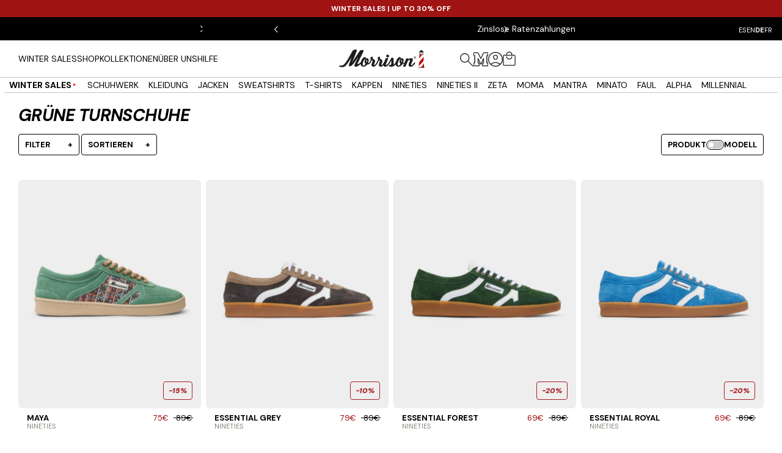

--- FILE ---
content_type: text/html; charset=utf-8
request_url: https://morrisonshoes.com/de/collections/green-sneakers
body_size: 120111
content:
<!doctype html>

<html class="no-js" lang="de">
  <head>
   
    
    <meta name="google-site-verification" content="ATVxwcMhDwbAbS25l80S4cg5Wgf6IUym2e7YD5nw66k">
    <meta charset="utf-8">
    <meta http-equiv="X-UA-Compatible" content="IE=edge,chrome=1">
    <meta name="viewport" content="width=device-width, initial-scale=1.0, height=device-height, minimum-scale=1.0, maximum-scale=1.0">
    <meta name="theme-color" content="">

    <link rel="stylesheet" href="https://sdk-static.loyaltylion.net/static/2/themes/modern/7a97cf0/css/main.id-isolated.css" media="print" onload="this.media='all'" data-lion-css="theme">
    <noscript>
      <link rel="stylesheet" href="https://sdk-static.loyaltylion.net/static/2/themes/modern/7a97cf0/css/main.id-isolated.css" data-lion-css="theme">
    </noscript>
    <link rel="preconnect" href="https://fonts.shopifycdn.com" crossorigin>
    <link rel="preconnect" href="https://fonts.googleapis.com">
    <link rel="preconnect" href="https://fonts.gstatic.com" crossorigin>
    <link rel="preload" href="https://fonts.googleapis.com/css2?family=DM+Sans:ital,opsz,wght@0,9..40,100..1000;1,9..40,100..1000&display=swap" as="style" crossorigin>
    <link href="https://fonts.googleapis.com/css2?family=DM+Sans:ital,opsz,wght@0,9..40,100..1000;1,9..40,100..1000&display=swap" rel="stylesheet" crossorigin>


    <link rel="preload" href="//morrisonshoes.com/cdn/shop/t/265/assets/libs.min.js?v=26178543184394469741767627422" as="script" fetchpriority="high" defer>
    <link rel="preload" href="//morrisonshoes.com/cdn/shop/t/265/assets/scripts.js?v=135549698985941275491767627429" as="script" fetchpriority="high" defer>
    <link rel="preload" href="//morrisonshoes.com/cdn/shop/t/265/assets/custom.js?v=120328113304010581291767627415" as="script" fetchpriority="high" defer>
    <script>document.getElementsByTagName("html")[0].className += " js";</script>

    <title>
      Grüne Turnschuhe | Morrison-Schuhe
      
      
       &ndash; Morrison Shoes
    </title>
      <link rel="canonical" href="https://morrisonshoes.com/de/collections/green-sneakers">
    
<link rel="shortcut icon" href="//morrisonshoes.com/cdn/shop/files/Favicon_96x.png?v=1754295889" type="image/png"><meta property="og:type" content="website">
  <meta property="og:title" content="grüne turnschuhe">
  <meta property="og:image" content="http://morrisonshoes.com/cdn/shop/files/maya-morrison-shoes-6555499.jpg?v=1753184282">
  <meta property="og:image:secure_url" content="https://morrisonshoes.com/cdn/shop/files/maya-morrison-shoes-6555499.jpg?v=1753184282">
  <meta property="og:image:width" content="1638">
  <meta property="og:image:height" content="2048"><meta property="og:url" content="https://morrisonshoes.com/de/collections/green-sneakers">
<meta property="og:site_name" content="Morrison Shoes"><meta name="twitter:card" content="summary"><meta name="twitter:title" content="grüne turnschuhe">
  <meta name="twitter:description" content="">
  <meta name="twitter:image" content="https://morrisonshoes.com/cdn/shop/files/maya-morrison-shoes-6555499_600x600_crop_center.jpg?v=1753184282">
    <style>

  

  @font-face {
  font-family: "DM Sans";
  font-weight: 400;
  font-style: normal;
  font-display: swap;
  src: url("//morrisonshoes.com/cdn/fonts/dm_sans/dmsans_n4.ec80bd4dd7e1a334c969c265873491ae56018d72.woff2") format("woff2"),
       url("//morrisonshoes.com/cdn/fonts/dm_sans/dmsans_n4.87bdd914d8a61247b911147ae68e754d695c58a6.woff") format("woff");
}


  :root {
    --heading-font-family : "DM Sans", sans-serif;
    --heading-font-weight : 700;
    --heading-font-style  : italic;

    --title2-font-family : "DM Sans", sans-serif;
    --title2-font-weight : 700;
    --title2-font-style  : italic;

    --text-font-family : "DM Sans", sans-serif;
    --text-font-weight : 400;
    --text-font-style  : normal;

    --landing-font-family : "DM Sans", sans-serif;
    --landing-font-weight : 400;
    --landing-font-style  : normal;

    --base-text-font-size   : 14px;
    --default-text-font-size: 14px;
    --header-height: 60px;--background          : #ffffff;
    --background-rgb      : 255, 255, 255;
    --light-background    : #ffffff;
    --light-background-rgb: 255, 255, 255;
    --heading-color       : #000000;
    --text-color          : #000000;
    --text-color-rgb      : 0, 0, 0;
    --text-color-light    : #84847b;
    --text-color-light-rgb: 132, 132, 123;
    --link-color          : #84847b;
    --link-color-rgb      : 132, 132, 123;
    --border-color        : #84847b;
    --border-color-rgb    : 217, 217, 217;

    --button-border: #000000;
    --button-background    : #000000;
    --button-background-rgb: 0, 0, 0;
    --button-text-color    : #ffffff;
    --button-text-color-rgb: 255, 255, 255;

    --header-background       : #ffffff;
    --header-heading-color    : #000000;
    --header-light-text-color : #84847b;
    --header-border-color     : #d9d9d9;

    --footer-background    : #a01414;
    --footer-text-color    : #ffffff;
    --footer-heading-color : #ffffff;
    --footer-border-color  : #ae3737;

    --navigation-background      : #ffffff;
    --navigation-background-rgb  : 255, 255, 255;
    --navigation-text-color      : #000000;
    --navigation-text-color-light: rgba(0, 0, 0, 0.5);
    --navigation-border-color    : rgba(0, 0, 0, 0.25);

    --newsletter-popup-background     : #ffffff;
    --newsletter-popup-text-color     : #000000;
    --newsletter-popup-text-color-rgb : 0, 0, 0;

    --secondary-elements-background       : #000000;
    --secondary-elements-background-rgb   : 0, 0, 0;
    --secondary-elements-text-color       : #ffffff;
    --secondary-elements-text-color-light : rgba(255, 255, 255, 0.5);
    --secondary-elements-border-color     : rgba(255, 255, 255, 0.25);

    --product-sale-price-color    : #a01414;
    --product-sale-price-color-rgb: 160, 20, 20;
    --product-star-rating: #000000;
    --product-on-sale-badge-bg: rgba(0,0,0,0);

    --product-discount-background-color: #A01414;
    --product-discount-text-color: #ffffff;
    --order-discount-background-color: #A01414;
    --order-discount-text-color: #ffffff;

    /* Shopify related variables */
    --payment-terms-background-color: #ffffff;

    /* Products */

    --horizontal-spacing-four-products-per-row: 20px;
        --horizontal-spacing-two-products-per-row : 20px;

    --vertical-spacing-four-products-per-row: 40px;
        --vertical-spacing-two-products-per-row : 50px;

    /* Animation */
    --drawer-transition-timing: cubic-bezier(0.645, 0.045, 0.355, 1);
    --header-base-height: 80px; /* We set a default for browsers that do not support CSS variables */

    /* Cursors */
    --cursor-zoom-in-svg    : url(//morrisonshoes.com/cdn/shop/t/265/assets/zoom-in.svg?v=96646281435678378181767627445);
    --cursor-zoom-in-2x-svg : url(//morrisonshoes.com/cdn/shop/t/265/assets/cursor-zoom-in-2x.svg?v=71919207650934979201767627534);
  }
</style>

<script>
  // IE11 does not have support for CSS variables, so we have to polyfill them
  if (!(((window || {}).CSS || {}).supports && window.CSS.supports('(--a: 0)'))) {
    const script = document.createElement('script');
    script.type = 'text/javascript';
    script.src = 'https://cdn.jsdelivr.net/npm/css-vars-ponyfill@2';
    script.onload = function() {
      cssVars({});
    };

    document.getElementsByTagName('head')[0].appendChild(script);
  }
</script>

<link href="//morrisonshoes.com/cdn/shop/t/265/assets/style.css?v=122465857299125589811767627434" rel="stylesheet" type="text/css" media="all" /><link href="//morrisonshoes.com/cdn/shop/t/265/assets/swiper-bundle.min.css?v=127803016596819466191767627435" rel="stylesheet" type="text/css" media="all" /><link href="//morrisonshoes.com/cdn/shop/t/265/assets/theme.css?v=68133329880986656841767627438" rel="stylesheet" type="text/css" media="all" /><link href="//morrisonshoes.com/cdn/shop/t/265/assets/custom.css?v=139719769228212454751767627411" rel="stylesheet" type="text/css" media="all" /><script>window.performance && window.performance.mark && window.performance.mark('shopify.content_for_header.start');</script><meta name="facebook-domain-verification" content="531pg4u0wzbk3x89zjph3mszca9872">
<meta id="shopify-digital-wallet" name="shopify-digital-wallet" content="/65961820427/digital_wallets/dialog">
<meta name="shopify-checkout-api-token" content="ec257797d09be7866f31159b31613d59">
<meta id="in-context-paypal-metadata" data-shop-id="65961820427" data-venmo-supported="false" data-environment="production" data-locale="de_DE" data-paypal-v4="true" data-currency="EUR">
<link rel="alternate" type="application/atom+xml" title="Feed" href="/de/collections/green-sneakers.atom" />
<link rel="alternate" hreflang="x-default" href="https://morrisonshoes.com/collections/green-sneakers">
<link rel="alternate" hreflang="es-AT" href="https://morrisonshoes.com/es-eu/collections/green-sneakers">
<link rel="alternate" hreflang="de-AT" href="https://morrisonshoes.com/de-eu/collections/green-sneakers">
<link rel="alternate" hreflang="fr-AT" href="https://morrisonshoes.com/fr-eu/collections/green-sneakers">
<link rel="alternate" hreflang="en-AT" href="https://morrisonshoes.com/en-eu/collections/green-sneakers">
<link rel="alternate" hreflang="es-BE" href="https://morrisonshoes.com/es-eu/collections/green-sneakers">
<link rel="alternate" hreflang="de-BE" href="https://morrisonshoes.com/de-eu/collections/green-sneakers">
<link rel="alternate" hreflang="fr-BE" href="https://morrisonshoes.com/fr-eu/collections/green-sneakers">
<link rel="alternate" hreflang="en-BE" href="https://morrisonshoes.com/en-eu/collections/green-sneakers">
<link rel="alternate" hreflang="es-DE" href="https://morrisonshoes.com/es-eu/collections/green-sneakers">
<link rel="alternate" hreflang="de-DE" href="https://morrisonshoes.com/de-eu/collections/green-sneakers">
<link rel="alternate" hreflang="fr-DE" href="https://morrisonshoes.com/fr-eu/collections/green-sneakers">
<link rel="alternate" hreflang="en-DE" href="https://morrisonshoes.com/en-eu/collections/green-sneakers">
<link rel="alternate" hreflang="es-FR" href="https://morrisonshoes.com/es-eu/collections/green-sneakers">
<link rel="alternate" hreflang="de-FR" href="https://morrisonshoes.com/de-eu/collections/green-sneakers">
<link rel="alternate" hreflang="fr-FR" href="https://morrisonshoes.com/fr-eu/collections/green-sneakers">
<link rel="alternate" hreflang="en-FR" href="https://morrisonshoes.com/en-eu/collections/green-sneakers">
<link rel="alternate" hreflang="es-IE" href="https://morrisonshoes.com/es-eu/collections/green-sneakers">
<link rel="alternate" hreflang="de-IE" href="https://morrisonshoes.com/de-eu/collections/green-sneakers">
<link rel="alternate" hreflang="fr-IE" href="https://morrisonshoes.com/fr-eu/collections/green-sneakers">
<link rel="alternate" hreflang="en-IE" href="https://morrisonshoes.com/en-eu/collections/green-sneakers">
<link rel="alternate" hreflang="es-NL" href="https://morrisonshoes.com/es-eu/collections/green-sneakers">
<link rel="alternate" hreflang="de-NL" href="https://morrisonshoes.com/de-eu/collections/green-sneakers">
<link rel="alternate" hreflang="fr-NL" href="https://morrisonshoes.com/fr-eu/collections/green-sneakers">
<link rel="alternate" hreflang="en-NL" href="https://morrisonshoes.com/en-eu/collections/green-sneakers">
<link rel="alternate" hreflang="es-PL" href="https://morrisonshoes.com/es-eu/collections/green-sneakers">
<link rel="alternate" hreflang="de-PL" href="https://morrisonshoes.com/de-eu/collections/green-sneakers">
<link rel="alternate" hreflang="fr-PL" href="https://morrisonshoes.com/fr-eu/collections/green-sneakers">
<link rel="alternate" hreflang="en-PL" href="https://morrisonshoes.com/en-eu/collections/green-sneakers">
<link rel="alternate" hreflang="es-SK" href="https://morrisonshoes.com/es-eu/collections/green-sneakers">
<link rel="alternate" hreflang="de-SK" href="https://morrisonshoes.com/de-eu/collections/green-sneakers">
<link rel="alternate" hreflang="fr-SK" href="https://morrisonshoes.com/fr-eu/collections/green-sneakers">
<link rel="alternate" hreflang="en-SK" href="https://morrisonshoes.com/en-eu/collections/green-sneakers">
<link rel="alternate" hreflang="es-HU" href="https://morrisonshoes.com/es-eu/collections/green-sneakers">
<link rel="alternate" hreflang="de-HU" href="https://morrisonshoes.com/de-eu/collections/green-sneakers">
<link rel="alternate" hreflang="fr-HU" href="https://morrisonshoes.com/fr-eu/collections/green-sneakers">
<link rel="alternate" hreflang="en-HU" href="https://morrisonshoes.com/en-eu/collections/green-sneakers">
<link rel="alternate" hreflang="es-IT" href="https://morrisonshoes.com/es-eu/collections/green-sneakers">
<link rel="alternate" hreflang="de-IT" href="https://morrisonshoes.com/de-eu/collections/green-sneakers">
<link rel="alternate" hreflang="fr-IT" href="https://morrisonshoes.com/fr-eu/collections/green-sneakers">
<link rel="alternate" hreflang="en-IT" href="https://morrisonshoes.com/en-eu/collections/green-sneakers">
<link rel="alternate" hreflang="es-LT" href="https://morrisonshoes.com/es-eu/collections/green-sneakers">
<link rel="alternate" hreflang="de-LT" href="https://morrisonshoes.com/de-eu/collections/green-sneakers">
<link rel="alternate" hreflang="fr-LT" href="https://morrisonshoes.com/fr-eu/collections/green-sneakers">
<link rel="alternate" hreflang="en-LT" href="https://morrisonshoes.com/en-eu/collections/green-sneakers">
<link rel="alternate" hreflang="es-LU" href="https://morrisonshoes.com/es-eu/collections/green-sneakers">
<link rel="alternate" hreflang="de-LU" href="https://morrisonshoes.com/de-eu/collections/green-sneakers">
<link rel="alternate" hreflang="fr-LU" href="https://morrisonshoes.com/fr-eu/collections/green-sneakers">
<link rel="alternate" hreflang="en-LU" href="https://morrisonshoes.com/en-eu/collections/green-sneakers">
<link rel="alternate" hreflang="es-CZ" href="https://morrisonshoes.com/es-eu/collections/green-sneakers">
<link rel="alternate" hreflang="de-CZ" href="https://morrisonshoes.com/de-eu/collections/green-sneakers">
<link rel="alternate" hreflang="fr-CZ" href="https://morrisonshoes.com/fr-eu/collections/green-sneakers">
<link rel="alternate" hreflang="en-CZ" href="https://morrisonshoes.com/en-eu/collections/green-sneakers">
<link rel="alternate" hreflang="es-SI" href="https://morrisonshoes.com/es-eu/collections/green-sneakers">
<link rel="alternate" hreflang="de-SI" href="https://morrisonshoes.com/de-eu/collections/green-sneakers">
<link rel="alternate" hreflang="fr-SI" href="https://morrisonshoes.com/fr-eu/collections/green-sneakers">
<link rel="alternate" hreflang="en-SI" href="https://morrisonshoes.com/en-eu/collections/green-sneakers">
<link rel="alternate" hreflang="es-LV" href="https://morrisonshoes.com/es-eu/collections/green-sneakers">
<link rel="alternate" hreflang="de-LV" href="https://morrisonshoes.com/de-eu/collections/green-sneakers">
<link rel="alternate" hreflang="fr-LV" href="https://morrisonshoes.com/fr-eu/collections/green-sneakers">
<link rel="alternate" hreflang="en-LV" href="https://morrisonshoes.com/en-eu/collections/green-sneakers">
<link rel="alternate" hreflang="es-DK" href="https://morrisonshoes.com/es-eu/collections/green-sneakers">
<link rel="alternate" hreflang="de-DK" href="https://morrisonshoes.com/de-eu/collections/green-sneakers">
<link rel="alternate" hreflang="fr-DK" href="https://morrisonshoes.com/fr-eu/collections/green-sneakers">
<link rel="alternate" hreflang="en-DK" href="https://morrisonshoes.com/en-eu/collections/green-sneakers">
<link rel="alternate" hreflang="es-BG" href="https://morrisonshoes.com/es-eu/collections/green-sneakers">
<link rel="alternate" hreflang="de-BG" href="https://morrisonshoes.com/de-eu/collections/green-sneakers">
<link rel="alternate" hreflang="fr-BG" href="https://morrisonshoes.com/fr-eu/collections/green-sneakers">
<link rel="alternate" hreflang="en-BG" href="https://morrisonshoes.com/en-eu/collections/green-sneakers">
<link rel="alternate" hreflang="es-HR" href="https://morrisonshoes.com/es-eu/collections/green-sneakers">
<link rel="alternate" hreflang="de-HR" href="https://morrisonshoes.com/de-eu/collections/green-sneakers">
<link rel="alternate" hreflang="fr-HR" href="https://morrisonshoes.com/fr-eu/collections/green-sneakers">
<link rel="alternate" hreflang="en-HR" href="https://morrisonshoes.com/en-eu/collections/green-sneakers">
<link rel="alternate" hreflang="es-EE" href="https://morrisonshoes.com/es-eu/collections/green-sneakers">
<link rel="alternate" hreflang="de-EE" href="https://morrisonshoes.com/de-eu/collections/green-sneakers">
<link rel="alternate" hreflang="fr-EE" href="https://morrisonshoes.com/fr-eu/collections/green-sneakers">
<link rel="alternate" hreflang="en-EE" href="https://morrisonshoes.com/en-eu/collections/green-sneakers">
<link rel="alternate" hreflang="es-FI" href="https://morrisonshoes.com/es-eu/collections/green-sneakers">
<link rel="alternate" hreflang="de-FI" href="https://morrisonshoes.com/de-eu/collections/green-sneakers">
<link rel="alternate" hreflang="fr-FI" href="https://morrisonshoes.com/fr-eu/collections/green-sneakers">
<link rel="alternate" hreflang="en-FI" href="https://morrisonshoes.com/en-eu/collections/green-sneakers">
<link rel="alternate" hreflang="es-GR" href="https://morrisonshoes.com/es-eu/collections/green-sneakers">
<link rel="alternate" hreflang="de-GR" href="https://morrisonshoes.com/de-eu/collections/green-sneakers">
<link rel="alternate" hreflang="fr-GR" href="https://morrisonshoes.com/fr-eu/collections/green-sneakers">
<link rel="alternate" hreflang="en-GR" href="https://morrisonshoes.com/en-eu/collections/green-sneakers">
<link rel="alternate" hreflang="es-RO" href="https://morrisonshoes.com/es-eu/collections/green-sneakers">
<link rel="alternate" hreflang="de-RO" href="https://morrisonshoes.com/de-eu/collections/green-sneakers">
<link rel="alternate" hreflang="fr-RO" href="https://morrisonshoes.com/fr-eu/collections/green-sneakers">
<link rel="alternate" hreflang="en-RO" href="https://morrisonshoes.com/en-eu/collections/green-sneakers">
<link rel="alternate" hreflang="es-SE" href="https://morrisonshoes.com/es-eu/collections/green-sneakers">
<link rel="alternate" hreflang="de-SE" href="https://morrisonshoes.com/de-eu/collections/green-sneakers">
<link rel="alternate" hreflang="fr-SE" href="https://morrisonshoes.com/fr-eu/collections/green-sneakers">
<link rel="alternate" hreflang="en-SE" href="https://morrisonshoes.com/en-eu/collections/green-sneakers">
<link rel="alternate" hreflang="es-ES" href="https://morrisonshoes.com/collections/green-sneakers">
<link rel="alternate" hreflang="de-ES" href="https://morrisonshoes.com/de/collections/green-sneakers">
<link rel="alternate" hreflang="fr-ES" href="https://morrisonshoes.com/fr/collections/green-sneakers">
<link rel="alternate" hreflang="en-ES" href="https://morrisonshoes.com/en/collections/green-sneakers">
<link rel="alternate" type="application/json+oembed" href="https://morrisonshoes.com/de/collections/green-sneakers.oembed">
<script async="async" src="/checkouts/internal/preloads.js?locale=de-ES"></script>
<link rel="preconnect" href="https://shop.app" crossorigin="anonymous">
<script async="async" src="https://shop.app/checkouts/internal/preloads.js?locale=de-ES&shop_id=65961820427" crossorigin="anonymous"></script>
<script id="apple-pay-shop-capabilities" type="application/json">{"shopId":65961820427,"countryCode":"ES","currencyCode":"EUR","merchantCapabilities":["supports3DS"],"merchantId":"gid:\/\/shopify\/Shop\/65961820427","merchantName":"Morrison Shoes","requiredBillingContactFields":["postalAddress","email","phone"],"requiredShippingContactFields":["postalAddress","email","phone"],"shippingType":"shipping","supportedNetworks":["visa","maestro","masterCard","amex"],"total":{"type":"pending","label":"Morrison Shoes","amount":"1.00"},"shopifyPaymentsEnabled":true,"supportsSubscriptions":true}</script>
<script id="shopify-features" type="application/json">{"accessToken":"ec257797d09be7866f31159b31613d59","betas":["rich-media-storefront-analytics"],"domain":"morrisonshoes.com","predictiveSearch":true,"shopId":65961820427,"locale":"de"}</script>
<script>var Shopify = Shopify || {};
Shopify.shop = "morrison-shoes.myshopify.com";
Shopify.locale = "de";
Shopify.currency = {"active":"EUR","rate":"1.0"};
Shopify.country = "ES";
Shopify.theme = {"name":"WINTER SALES 2025 - Actual","id":186133315970,"schema_name":"Prestige","schema_version":"6.0.0","theme_store_id":null,"role":"main"};
Shopify.theme.handle = "null";
Shopify.theme.style = {"id":null,"handle":null};
Shopify.cdnHost = "morrisonshoes.com/cdn";
Shopify.routes = Shopify.routes || {};
Shopify.routes.root = "/de/";</script>
<script type="module">!function(o){(o.Shopify=o.Shopify||{}).modules=!0}(window);</script>
<script>!function(o){function n(){var o=[];function n(){o.push(Array.prototype.slice.apply(arguments))}return n.q=o,n}var t=o.Shopify=o.Shopify||{};t.loadFeatures=n(),t.autoloadFeatures=n()}(window);</script>
<script>
  window.ShopifyPay = window.ShopifyPay || {};
  window.ShopifyPay.apiHost = "shop.app\/pay";
  window.ShopifyPay.redirectState = null;
</script>
<script id="shop-js-analytics" type="application/json">{"pageType":"collection"}</script>
<script defer="defer" async type="module" src="//morrisonshoes.com/cdn/shopifycloud/shop-js/modules/v2/client.init-shop-cart-sync_D96QZrIF.de.esm.js"></script>
<script defer="defer" async type="module" src="//morrisonshoes.com/cdn/shopifycloud/shop-js/modules/v2/chunk.common_SV6uigsF.esm.js"></script>
<script type="module">
  await import("//morrisonshoes.com/cdn/shopifycloud/shop-js/modules/v2/client.init-shop-cart-sync_D96QZrIF.de.esm.js");
await import("//morrisonshoes.com/cdn/shopifycloud/shop-js/modules/v2/chunk.common_SV6uigsF.esm.js");

  window.Shopify.SignInWithShop?.initShopCartSync?.({"fedCMEnabled":true,"windoidEnabled":true});

</script>
<script>
  window.Shopify = window.Shopify || {};
  if (!window.Shopify.featureAssets) window.Shopify.featureAssets = {};
  window.Shopify.featureAssets['shop-js'] = {"shop-cart-sync":["modules/v2/client.shop-cart-sync_D9v5EJ5H.de.esm.js","modules/v2/chunk.common_SV6uigsF.esm.js"],"init-fed-cm":["modules/v2/client.init-fed-cm_DlbV7VrN.de.esm.js","modules/v2/chunk.common_SV6uigsF.esm.js"],"shop-button":["modules/v2/client.shop-button_7yN-YEo8.de.esm.js","modules/v2/chunk.common_SV6uigsF.esm.js"],"shop-cash-offers":["modules/v2/client.shop-cash-offers_CZ39C1VE.de.esm.js","modules/v2/chunk.common_SV6uigsF.esm.js","modules/v2/chunk.modal_CqlMJe-n.esm.js"],"init-windoid":["modules/v2/client.init-windoid_CPAVU_59.de.esm.js","modules/v2/chunk.common_SV6uigsF.esm.js"],"init-shop-email-lookup-coordinator":["modules/v2/client.init-shop-email-lookup-coordinator_BE78sutm.de.esm.js","modules/v2/chunk.common_SV6uigsF.esm.js"],"shop-toast-manager":["modules/v2/client.shop-toast-manager_Dc8Kqo2D.de.esm.js","modules/v2/chunk.common_SV6uigsF.esm.js"],"shop-login-button":["modules/v2/client.shop-login-button_CdH6DD4B.de.esm.js","modules/v2/chunk.common_SV6uigsF.esm.js","modules/v2/chunk.modal_CqlMJe-n.esm.js"],"avatar":["modules/v2/client.avatar_BTnouDA3.de.esm.js"],"pay-button":["modules/v2/client.pay-button_BaMaWndh.de.esm.js","modules/v2/chunk.common_SV6uigsF.esm.js"],"init-shop-cart-sync":["modules/v2/client.init-shop-cart-sync_D96QZrIF.de.esm.js","modules/v2/chunk.common_SV6uigsF.esm.js"],"init-customer-accounts":["modules/v2/client.init-customer-accounts_DPOSv1Vm.de.esm.js","modules/v2/client.shop-login-button_CdH6DD4B.de.esm.js","modules/v2/chunk.common_SV6uigsF.esm.js","modules/v2/chunk.modal_CqlMJe-n.esm.js"],"init-shop-for-new-customer-accounts":["modules/v2/client.init-shop-for-new-customer-accounts_CQXgmjbo.de.esm.js","modules/v2/client.shop-login-button_CdH6DD4B.de.esm.js","modules/v2/chunk.common_SV6uigsF.esm.js","modules/v2/chunk.modal_CqlMJe-n.esm.js"],"init-customer-accounts-sign-up":["modules/v2/client.init-customer-accounts-sign-up_BxD8dlgd.de.esm.js","modules/v2/client.shop-login-button_CdH6DD4B.de.esm.js","modules/v2/chunk.common_SV6uigsF.esm.js","modules/v2/chunk.modal_CqlMJe-n.esm.js"],"checkout-modal":["modules/v2/client.checkout-modal_CKh-sfKU.de.esm.js","modules/v2/chunk.common_SV6uigsF.esm.js","modules/v2/chunk.modal_CqlMJe-n.esm.js"],"shop-follow-button":["modules/v2/client.shop-follow-button_CTvrvDxo.de.esm.js","modules/v2/chunk.common_SV6uigsF.esm.js","modules/v2/chunk.modal_CqlMJe-n.esm.js"],"lead-capture":["modules/v2/client.lead-capture_CuieyBjh.de.esm.js","modules/v2/chunk.common_SV6uigsF.esm.js","modules/v2/chunk.modal_CqlMJe-n.esm.js"],"shop-login":["modules/v2/client.shop-login_D_5Nijtq.de.esm.js","modules/v2/chunk.common_SV6uigsF.esm.js","modules/v2/chunk.modal_CqlMJe-n.esm.js"],"payment-terms":["modules/v2/client.payment-terms_B0kyqrWX.de.esm.js","modules/v2/chunk.common_SV6uigsF.esm.js","modules/v2/chunk.modal_CqlMJe-n.esm.js"]};
</script>
<script>(function() {
  var isLoaded = false;
  function asyncLoad() {
    if (isLoaded) return;
    isLoaded = true;
    var urls = ["https:\/\/cdn.weglot.com\/weglot_script_tag.js?shop=morrison-shoes.myshopify.com","https:\/\/cdn-app.cart-bot.net\/public\/js\/append.js?shop=morrison-shoes.myshopify.com"];
    for (var i = 0; i < urls.length; i++) {
      var s = document.createElement('script');
      s.type = 'text/javascript';
      s.async = true;
      s.src = urls[i];
      var x = document.getElementsByTagName('script')[0];
      x.parentNode.insertBefore(s, x);
    }
  };
  if(window.attachEvent) {
    window.attachEvent('onload', asyncLoad);
  } else {
    window.addEventListener('load', asyncLoad, false);
  }
})();</script>
<script id="__st">var __st={"a":65961820427,"offset":3600,"reqid":"8b32a8f8-40b6-4819-8c0f-38855d53c0b4-1768376437","pageurl":"morrisonshoes.com\/de\/collections\/green-sneakers","u":"1e380d1b7f57","p":"collection","rtyp":"collection","rid":488166523147};</script>
<script>window.ShopifyPaypalV4VisibilityTracking = true;</script>
<script id="captcha-bootstrap">!function(){'use strict';const t='contact',e='account',n='new_comment',o=[[t,t],['blogs',n],['comments',n],[t,'customer']],c=[[e,'customer_login'],[e,'guest_login'],[e,'recover_customer_password'],[e,'create_customer']],r=t=>t.map((([t,e])=>`form[action*='/${t}']:not([data-nocaptcha='true']) input[name='form_type'][value='${e}']`)).join(','),a=t=>()=>t?[...document.querySelectorAll(t)].map((t=>t.form)):[];function s(){const t=[...o],e=r(t);return a(e)}const i='password',u='form_key',d=['recaptcha-v3-token','g-recaptcha-response','h-captcha-response',i],f=()=>{try{return window.sessionStorage}catch{return}},m='__shopify_v',_=t=>t.elements[u];function p(t,e,n=!1){try{const o=window.sessionStorage,c=JSON.parse(o.getItem(e)),{data:r}=function(t){const{data:e,action:n}=t;return t[m]||n?{data:e,action:n}:{data:t,action:n}}(c);for(const[e,n]of Object.entries(r))t.elements[e]&&(t.elements[e].value=n);n&&o.removeItem(e)}catch(o){console.error('form repopulation failed',{error:o})}}const l='form_type',E='cptcha';function T(t){t.dataset[E]=!0}const w=window,h=w.document,L='Shopify',v='ce_forms',y='captcha';let A=!1;((t,e)=>{const n=(g='f06e6c50-85a8-45c8-87d0-21a2b65856fe',I='https://cdn.shopify.com/shopifycloud/storefront-forms-hcaptcha/ce_storefront_forms_captcha_hcaptcha.v1.5.2.iife.js',D={infoText:'Durch hCaptcha geschützt',privacyText:'Datenschutz',termsText:'Allgemeine Geschäftsbedingungen'},(t,e,n)=>{const o=w[L][v],c=o.bindForm;if(c)return c(t,g,e,D).then(n);var r;o.q.push([[t,g,e,D],n]),r=I,A||(h.body.append(Object.assign(h.createElement('script'),{id:'captcha-provider',async:!0,src:r})),A=!0)});var g,I,D;w[L]=w[L]||{},w[L][v]=w[L][v]||{},w[L][v].q=[],w[L][y]=w[L][y]||{},w[L][y].protect=function(t,e){n(t,void 0,e),T(t)},Object.freeze(w[L][y]),function(t,e,n,w,h,L){const[v,y,A,g]=function(t,e,n){const i=e?o:[],u=t?c:[],d=[...i,...u],f=r(d),m=r(i),_=r(d.filter((([t,e])=>n.includes(e))));return[a(f),a(m),a(_),s()]}(w,h,L),I=t=>{const e=t.target;return e instanceof HTMLFormElement?e:e&&e.form},D=t=>v().includes(t);t.addEventListener('submit',(t=>{const e=I(t);if(!e)return;const n=D(e)&&!e.dataset.hcaptchaBound&&!e.dataset.recaptchaBound,o=_(e),c=g().includes(e)&&(!o||!o.value);(n||c)&&t.preventDefault(),c&&!n&&(function(t){try{if(!f())return;!function(t){const e=f();if(!e)return;const n=_(t);if(!n)return;const o=n.value;o&&e.removeItem(o)}(t);const e=Array.from(Array(32),(()=>Math.random().toString(36)[2])).join('');!function(t,e){_(t)||t.append(Object.assign(document.createElement('input'),{type:'hidden',name:u})),t.elements[u].value=e}(t,e),function(t,e){const n=f();if(!n)return;const o=[...t.querySelectorAll(`input[type='${i}']`)].map((({name:t})=>t)),c=[...d,...o],r={};for(const[a,s]of new FormData(t).entries())c.includes(a)||(r[a]=s);n.setItem(e,JSON.stringify({[m]:1,action:t.action,data:r}))}(t,e)}catch(e){console.error('failed to persist form',e)}}(e),e.submit())}));const S=(t,e)=>{t&&!t.dataset[E]&&(n(t,e.some((e=>e===t))),T(t))};for(const o of['focusin','change'])t.addEventListener(o,(t=>{const e=I(t);D(e)&&S(e,y())}));const B=e.get('form_key'),M=e.get(l),P=B&&M;t.addEventListener('DOMContentLoaded',(()=>{const t=y();if(P)for(const e of t)e.elements[l].value===M&&p(e,B);[...new Set([...A(),...v().filter((t=>'true'===t.dataset.shopifyCaptcha))])].forEach((e=>S(e,t)))}))}(h,new URLSearchParams(w.location.search),n,t,e,['guest_login'])})(!0,!0)}();</script>
<script integrity="sha256-4kQ18oKyAcykRKYeNunJcIwy7WH5gtpwJnB7kiuLZ1E=" data-source-attribution="shopify.loadfeatures" defer="defer" src="//morrisonshoes.com/cdn/shopifycloud/storefront/assets/storefront/load_feature-a0a9edcb.js" crossorigin="anonymous"></script>
<script crossorigin="anonymous" defer="defer" src="//morrisonshoes.com/cdn/shopifycloud/storefront/assets/shopify_pay/storefront-65b4c6d7.js?v=20250812"></script>
<script data-source-attribution="shopify.dynamic_checkout.dynamic.init">var Shopify=Shopify||{};Shopify.PaymentButton=Shopify.PaymentButton||{isStorefrontPortableWallets:!0,init:function(){window.Shopify.PaymentButton.init=function(){};var t=document.createElement("script");t.src="https://morrisonshoes.com/cdn/shopifycloud/portable-wallets/latest/portable-wallets.de.js",t.type="module",document.head.appendChild(t)}};
</script>
<script data-source-attribution="shopify.dynamic_checkout.buyer_consent">
  function portableWalletsHideBuyerConsent(e){var t=document.getElementById("shopify-buyer-consent"),n=document.getElementById("shopify-subscription-policy-button");t&&n&&(t.classList.add("hidden"),t.setAttribute("aria-hidden","true"),n.removeEventListener("click",e))}function portableWalletsShowBuyerConsent(e){var t=document.getElementById("shopify-buyer-consent"),n=document.getElementById("shopify-subscription-policy-button");t&&n&&(t.classList.remove("hidden"),t.removeAttribute("aria-hidden"),n.addEventListener("click",e))}window.Shopify?.PaymentButton&&(window.Shopify.PaymentButton.hideBuyerConsent=portableWalletsHideBuyerConsent,window.Shopify.PaymentButton.showBuyerConsent=portableWalletsShowBuyerConsent);
</script>
<script data-source-attribution="shopify.dynamic_checkout.cart.bootstrap">document.addEventListener("DOMContentLoaded",(function(){function t(){return document.querySelector("shopify-accelerated-checkout-cart, shopify-accelerated-checkout")}if(t())Shopify.PaymentButton.init();else{new MutationObserver((function(e,n){t()&&(Shopify.PaymentButton.init(),n.disconnect())})).observe(document.body,{childList:!0,subtree:!0})}}));
</script>
<script id='scb4127' type='text/javascript' async='' src='https://morrisonshoes.com/cdn/shopifycloud/privacy-banner/storefront-banner.js'></script><link id="shopify-accelerated-checkout-styles" rel="stylesheet" media="screen" href="https://morrisonshoes.com/cdn/shopifycloud/portable-wallets/latest/accelerated-checkout-backwards-compat.css" crossorigin="anonymous">
<style id="shopify-accelerated-checkout-cart">
        #shopify-buyer-consent {
  margin-top: 1em;
  display: inline-block;
  width: 100%;
}

#shopify-buyer-consent.hidden {
  display: none;
}

#shopify-subscription-policy-button {
  background: none;
  border: none;
  padding: 0;
  text-decoration: underline;
  font-size: inherit;
  cursor: pointer;
}

#shopify-subscription-policy-button::before {
  box-shadow: none;
}

      </style>

<script>window.performance && window.performance.mark && window.performance.mark('shopify.content_for_header.end');</script>
    <script>
      function loadScript(a){var b=document.getElementsByTagName("head")[0],c=document.createElement("script");c.type="text/javascript",c.src="https://tracker.metricool.com/resources/be.js",c.onreadystatechange=a,c.onload=a,b.appendChild(c)}loadScript(function(){beTracker.t({hash:"5a0d48072a52b4c1d1243d88d651a6f8"})});
    </script>

    <script>// This allows to expose several variables to the global scope, to be used in scripts
      window.theme = {
        pageType: "collection",
        moneyFormat: "{{amount_with_comma_separator}}€",
        moneyWithCurrencyFormat: "{{amount_with_comma_separator}}€",
        currencyCodeEnabled: false,
        productImageSize: "tall",
        searchMode: "product",
        showPageTransition: false,
        showElementStaggering: false,
        showImageZooming: true,
        productShowSlider: true
      };

      window.routes = {
        rootUrl: "\/de",
        rootUrlWithoutSlash: "\/de",
        cartUrl: "\/de\/cart",
        cartAddUrl: "\/de\/cart\/add",
        cartChangeUrl: "\/de\/cart\/change",
        searchUrl: "\/de\/search",
        productRecommendationsUrl: "\/de\/recommendations\/products"
      };

      window.languages = {
        cartAddNote: "Bestellnotiz",
        cartEditNote: "Bearbeiten",
        productImageLoadingError: "Dieses Bild konnte nicht geladen werden. Bitte versuche die Seite neu zu laden.",
        productFormAddToCart: "In den Warenkorb",
        productFormUnavailable: "Nicht verfügbar",
        productFormSoldOut: "Ausverkauft",
        shippingEstimatorOneResult: "1 Option verfügbar:",
        shippingEstimatorMoreResults: "{{count}} Optionen verfügbar:",
        shippingEstimatorNoResults: "Es konnte kein Versand gefunden werden",
        notifyMeShort: "Notify me",
        notifyMeLarge: "Lassen Sie mich wissen, wenn es auf Lager ist"
      };

      window.lazySizesConfig = {
        loadHidden: false,
        hFac: 0.5,
        expFactor: 2,
        ricTimeout: 150,
        lazyClass: 'Image--lazyLoad',
        loadingClass: 'Image--lazyLoading',
        loadedClass: 'Image--lazyLoaded'
      };

      document.documentElement.className = document.documentElement.className.replace('no-js', 'js');
      document.documentElement.style.setProperty('--window-height', window.innerHeight + 'px');

      // We do a quick detection of some features (we could use Modernizr but for so little...)
      (function() {
        document.documentElement.className += ((window.CSS && window.CSS.supports('(position: sticky) or (position: -webkit-sticky)')) ? ' supports-sticky' : ' no-supports-sticky');
        document.documentElement.className += (window.matchMedia('(-moz-touch-enabled: 1), (hover: none)')).matches ? ' no-supports-hover' : ' supports-hover';
      }());

      
    </script><script src="//morrisonshoes.com/cdn/shop/t/265/assets/lazysizes.min.js?v=174358363404432586981767627420" async></script>
    <script src="//morrisonshoes.com/cdn/shop/t/265/assets/libs.min.js?v=26178543184394469741767627422" defer></script>
    <script src="//morrisonshoes.com/cdn/shop/t/265/assets/theme.js?v=142911800533622432491767627443" defer></script>

    <script src="//morrisonshoes.com/cdn/shop/t/265/assets/swiper-bundle.min.js?v=108059131501615647841767627436" defer="defer"></script>
    
      <script src="//morrisonshoes.com/cdn/shop/t/265/assets/product-slider.js?v=181387570986721757861767627428" defer="defer"></script>
    

    <script>
      (function () {
        window.onpageshow = function() {
          if (window.theme.showPageTransition) {
            var pageTransition = document.querySelector('.PageTransition');

            if (pageTransition) {
              pageTransition.style.visibility = 'visible';
              pageTransition.style.opacity = '0';
            }
          }

          // When the page is loaded from the cache, we have to reload the cart content
          document.documentElement.dispatchEvent(new CustomEvent('cart:refresh', {
            bubbles: true
          }));
        };
      })();
    </script>

    


  <script type="application/ld+json">
  {
    "@context": "http://schema.org",
    "@type": "BreadcrumbList",
  "itemListElement": [{
      "@type": "ListItem",
      "position": 1,
      "name": "Startseite",
      "item": "https://morrisonshoes.com"
    },{
          "@type": "ListItem",
          "position": 2,
          "name": "grüne turnschuhe",
          "item": "https://morrisonshoes.com/de/collections/green-sneakers"
        }]
  }
  </script>


    
  

<!-- BEGIN app block: shopify://apps/loyalty-rewards-and-referrals/blocks/embed-sdk/6f172e67-4106-4ac0-89c5-b32a069b3101 -->

<style
  type='text/css'
  data-lion-app-styles='main'
  data-lion-app-styles-settings='{&quot;disableBundledCSS&quot;:false,&quot;disableBundledFonts&quot;:false,&quot;useClassIsolator&quot;:false}'
></style>

<!-- loyaltylion.snippet.version=67d0460ef9+7943 -->

<script>
  
  !function(t,n){function o(n){var o=t.getElementsByTagName("script")[0],i=t.createElement("script");i.src=n,i.crossOrigin="",o.parentNode.insertBefore(i,o)}if(!n.isLoyaltyLion){window.loyaltylion=n,void 0===window.lion&&(window.lion=n),n.version=2,n.isLoyaltyLion=!0;var i=new Date,e=i.getFullYear().toString()+i.getMonth().toString()+i.getDate().toString();o("https://sdk.loyaltylion.net/static/2/loader.js?t="+e);var r=!1;n.init=function(t){if(r)throw new Error("Cannot call lion.init more than once");r=!0;var a=n._token=t.token;if(!a)throw new Error("Token must be supplied to lion.init");for(var l=[],s="_push configure bootstrap shutdown on removeListener authenticateCustomer".split(" "),c=0;c<s.length;c+=1)!function(t,n){t[n]=function(){l.push([n,Array.prototype.slice.call(arguments,0)])}}(n,s[c]);o("https://sdk.loyaltylion.net/sdk/start/"+a+".js?t="+e+i.getHours().toString()),n._initData=t,n._buffer=l}}}(document,window.loyaltylion||[]);

  
    
      loyaltylion.init(
        { token: "75d84e3d9ee9a3c6a0b009bd5adf8e83" }
      );
    
  

  loyaltylion.configure({
    disableBundledCSS: false,
    disableBundledFonts: false,
    useClassIsolator: false,
  })

  
</script>



<!-- END app block --><!-- BEGIN app block: shopify://apps/compose/blocks/compose-app-embed-block/d3d044d8-df70-41aa-a964-398956c750bc -->



    
      <script src="https://compose-scripts.s3.amazonaws.com/6830395f1e7449678adea495/68303a631e7449678adea518.js"></script>
    



<!-- END app block --><!-- BEGIN app block: shopify://apps/microsoft-clarity/blocks/clarity_js/31c3d126-8116-4b4a-8ba1-baeda7c4aeea -->
<script type="text/javascript">
  (function (c, l, a, r, i, t, y) {
    c[a] = c[a] || function () { (c[a].q = c[a].q || []).push(arguments); };
    t = l.createElement(r); t.async = 1; t.src = "https://www.clarity.ms/tag/" + i + "?ref=shopify";
    y = l.getElementsByTagName(r)[0]; y.parentNode.insertBefore(t, y);

    c.Shopify.loadFeatures([{ name: "consent-tracking-api", version: "0.1" }], error => {
      if (error) {
        console.error("Error loading Shopify features:", error);
        return;
      }

      c[a]('consentv2', {
        ad_Storage: c.Shopify.customerPrivacy.marketingAllowed() ? "granted" : "denied",
        analytics_Storage: c.Shopify.customerPrivacy.analyticsProcessingAllowed() ? "granted" : "denied",
      });
    });

    l.addEventListener("visitorConsentCollected", function (e) {
      c[a]('consentv2', {
        ad_Storage: e.detail.marketingAllowed ? "granted" : "denied",
        analytics_Storage: e.detail.analyticsAllowed ? "granted" : "denied",
      });
    });
  })(window, document, "clarity", "script", "k287ll4mi5");
</script>



<!-- END app block --><!-- BEGIN app block: shopify://apps/powerful-form-builder/blocks/app-embed/e4bcb1eb-35b2-42e6-bc37-bfe0e1542c9d --><script type="text/javascript" hs-ignore data-cookieconsent="ignore">
  var Globo = Globo || {};
  var globoFormbuilderRecaptchaInit = function(){};
  var globoFormbuilderHcaptchaInit = function(){};
  window.Globo.FormBuilder = window.Globo.FormBuilder || {};
  window.Globo.FormBuilder.shop = {"configuration":{"money_format":"{{amount_with_comma_separator}}€"},"pricing":{"features":{"bulkOrderForm":true,"cartForm":true,"fileUpload":30,"removeCopyright":true,"restrictedEmailDomains":false,"metrics":true}},"settings":{"copyright":"Powered by <a href=\"https://globosoftware.net\" target=\"_blank\">Globo</a> <a href=\"https://apps.shopify.com/form-builder-contact-form\" target=\"_blank\">Form Builder</a>","hideWaterMark":false,"reCaptcha":{"recaptchaType":"v2","siteKey":false,"languageCode":"en"},"hCaptcha":{"siteKey":false},"scrollTop":false,"customCssCode":"","customCssEnabled":false,"additionalColumns":[]},"encryption_form_id":1,"url":"https://app.powerfulform.com/","CDN_URL":"https://dxo9oalx9qc1s.cloudfront.net","app_id":"1783207"};

  if(window.Globo.FormBuilder.shop.settings.customCssEnabled && window.Globo.FormBuilder.shop.settings.customCssCode){
    const customStyle = document.createElement('style');
    customStyle.type = 'text/css';
    customStyle.innerHTML = window.Globo.FormBuilder.shop.settings.customCssCode;
    document.head.appendChild(customStyle);
  }

  window.Globo.FormBuilder.forms = [];
    
      
      
      
      window.Globo.FormBuilder.forms[32906] = {"32906":{"elements":[{"id":"group-1","type":"group","label":"Page 1","description":"","elements":[{"id":"text","type":"text","label":{"es":"Nombre","de":"Dein Vorname","en":"Your Name","fr":"Votre Prénom"},"placeholder":{"es":"","de":"","en":"","fr":""},"description":null,"hideLabel":false,"required":true,"columnWidth":50},{"id":"text-1","type":"text","label":{"es":"Apellidos","de":"Dein Nachname","en":"Surname","fr":"Votre nom de famille"},"placeholder":"","description":"","limitCharacters":false,"characters":100,"hideLabel":false,"keepPositionLabel":false,"columnWidth":50,"displayType":"show","displayDisjunctive":false,"conditionalField":false,"required":true},{"id":"email","type":"email","label":"Email","placeholder":{"es":"","de":"Email","en":"","fr":"Email"},"description":null,"hideLabel":false,"required":true,"columnWidth":50,"conditionalField":false},{"id":"phone-1","type":"phone","label":{"es":"Móvil","de":"Telefon","en":"Phone","fr":"Téléphone"},"placeholder":"","description":"","validatePhone":false,"onlyShowFlag":false,"defaultCountryCode":"us","limitCharacters":false,"characters":100,"hideLabel":false,"keepPositionLabel":false,"columnWidth":50,"displayType":"show","displayDisjunctive":false,"conditionalField":false,"required":true},{"id":"text-2","type":"text","label":{"es":"Usuario de Instagram","de":"Instagram-Benutzername","en":"Instagram user","fr":"Nom d'utilisateur Instagram"},"placeholder":{"es":"@...","de":"","en":"@...","fr":""},"description":"","limitCharacters":false,"characters":100,"hideLabel":false,"keepPositionLabel":false,"columnWidth":50,"displayType":"show","displayDisjunctive":false,"conditionalField":false,"required":true},{"id":"text-3","type":"text","label":{"es":"Usuario de TikTok","de":"TikTok-Benutzername","en":"TikTok user","fr":"Nom d'utilisateur Tiktok"},"placeholder":{"es":"@...","de":"","en":"@...","fr":""},"description":"","limitCharacters":false,"characters":100,"hideLabel":false,"keepPositionLabel":false,"columnWidth":50,"displayType":"show","displayDisjunctive":false,"conditionalField":false,"required":false},{"id":"textarea","type":"textarea","label":{"es":"Háblanos sobre ti","de":"Erzählen Sie uns über sich","en":"Tell us about yourself","fr":"Parlez-nous de vous"},"placeholder":{"es":"(Cuéntanos quíen eres y qué es lo que te motiva de formar parte de nuestra comunidad de creadores)","de":"(Erzähl uns, wer du bist und was dich motiviert, Teil unserer Kreativgemeinschaft zu sein.)","en":"(Tell us who you are and what motivates you to be part of our community of creators.)","fr":"(Parlez-nous de qui vous êtes et ce qui vous motive à faire partie de notre communauté de créateurs.)"},"description":null,"hideLabel":false,"required":true,"columnWidth":100,"conditionalField":false},{"id":"checkbox-1","type":"checkbox","label":{"es":"Términos y condiciones","de":"Terms","en":"Terms and Conditions","fr":"Terms"},"options":[{"label":{"es":"Acepto Términos y condiciones y la Política de privacidad","de":"Ich akzeptiere die Allgemeinen Geschäftsbedingungen und die Datenschutzrichtlinie.","en":"I accept the Terms and Conditions and the Privacy Policy","fr":"J'accepte les Conditions Générales et la Politique de Confidentialité."},"value":"Acepto Términos y condiciones y la Política de privacidad"}],"defaultOptions":"","otherOptionLabel":"Other","otherOptionPlaceholder":"Enter other option","hideLabel":true,"keepPositionLabel":false,"inlineOption":100,"columnWidth":100,"displayType":"show","displayDisjunctive":false,"conditionalField":false,"required":true,"ifHideLabel":false},{"id":"checkbox-2","type":"checkbox","label":{"es":"Marketing","de":"Marketing","en":"Marketing","fr":"Marketing"},"options":[{"label":{"es":"Acepto recibir comunicaciones de marketing","de":"Ich stimme zu, Marketingkommunikation zu erhalten.","en":"I agree to receive marketing communications","fr":"J'accepte de recevoir des communications marketing."},"value":"Acepto recibir comunicaciones de marketing"}],"defaultOptions":"","otherOptionLabel":"Other","otherOptionPlaceholder":"Enter other option","hideLabel":true,"keepPositionLabel":false,"inlineOption":100,"columnWidth":100,"displayType":"show","displayDisjunctive":false,"conditionalField":false,"required":false,"ifHideLabel":false},{"id":"acceptTerms-1","type":"acceptTerms","label":{"de":"I confirm that my social media profiles are public and will remain so for content visibility","en":"I confirm that my social media profiles are public and will remain so for content visibility","es":"Confirmo que mis perfiles en RRSS son públicos y se mantendrán así para la visualización del contenido","fr":"I confirm that my social media profiles are public and will remain so for content visibility"},"rawOption":"Yes","defaultSelected":false,"description":"","columnWidth":100,"displayType":"show","displayDisjunctive":false,"conditionalField":false,"required":true}]}],"errorMessage":{"required":{"es":"Por favor rellena este campo","de":"Please fill in field","en":"Please fill in field","fr":"Please fill in field"},"minSelections":"Please choose at least {{ min_selections }} options","maxSelections":"Please choose at maximum of {{ max_selections }} options","exactlySelections":"Please choose exactly {{ exact_selections }} options","invalid":{"es":"No válido","de":"Invalid","en":"Invalid","fr":"Invalid"},"invalidName":{"es":"Nombre no válido","de":"Invalid name","en":"Invalid name","fr":"Invalid name"},"invalidEmail":{"es":"Email no válido","de":"Invalid email","en":"Invalid email","fr":"Invalid email"},"invalidURL":{"es":"Url no válida","de":"Invalid url","en":"Invalid url","fr":"Invalid url"},"invalidPhone":{"es":"Teléfono no válido","de":"Invalid phone","en":"Invalid phone","fr":"Invalid phone"},"invalidNumber":{"es":"Número no válido","de":"Invalid number","en":"Invalid number","fr":"Invalid number"},"invalidPassword":"Invalid password","confirmPasswordNotMatch":"Confirmed password doesn't match","customerAlreadyExists":"Customer already exists","fileSizeLimit":"File size limit","fileNotAllowed":"File not allowed","requiredCaptcha":"Required captcha","requiredProducts":"Please select product","limitQuantity":"The number of products left in stock has been exceeded","shopifyInvalidPhone":"phone - Enter a valid phone number to use this delivery method","shopifyPhoneHasAlready":"phone - Phone has already been taken","shopifyInvalidProvice":"addresses.province - is not valid","otherError":"Something went wrong, please try again"},"appearance":{"layout":"default","width":"1200","style":"line","mainColor":"rgba(208,2,27,1)","floatingIcon":"\u003csvg aria-hidden=\"true\" focusable=\"false\" data-prefix=\"far\" data-icon=\"envelope\" class=\"svg-inline--fa fa-envelope fa-w-16\" role=\"img\" xmlns=\"http:\/\/www.w3.org\/2000\/svg\" viewBox=\"0 0 512 512\"\u003e\u003cpath fill=\"currentColor\" d=\"M464 64H48C21.49 64 0 85.49 0 112v288c0 26.51 21.49 48 48 48h416c26.51 0 48-21.49 48-48V112c0-26.51-21.49-48-48-48zm0 48v40.805c-22.422 18.259-58.168 46.651-134.587 106.49-16.841 13.247-50.201 45.072-73.413 44.701-23.208.375-56.579-31.459-73.413-44.701C106.18 199.465 70.425 171.067 48 152.805V112h416zM48 400V214.398c22.914 18.251 55.409 43.862 104.938 82.646 21.857 17.205 60.134 55.186 103.062 54.955 42.717.231 80.509-37.199 103.053-54.947 49.528-38.783 82.032-64.401 104.947-82.653V400H48z\"\u003e\u003c\/path\u003e\u003c\/svg\u003e","floatingText":null,"displayOnAllPage":false,"formType":"normalForm","background":"none","backgroundColor":"#fff","descriptionColor":"#6c757d","headingColor":"#000","labelColor":"#000","optionColor":"#000","paragraphBackground":"#fff","paragraphColor":"#000","colorScheme":{"solidButton":{"red":255,"green":255,"blue":255,"alpha":1},"solidButtonLabel":{"red":255,"green":255,"blue":255},"text":{"red":255,"green":255,"blue":255,"alpha":1},"outlineButton":{"red":255,"green":255,"blue":255,"alpha":1},"background":null},"theme_design":false,"imageLayout":"none","fontSize":"medium"},"afterSubmit":{"action":"clearForm","message":{"es":"\u003ch1\u003e\u003cstrong\u003e¡Gracias por querer formar parte de nuestra comunidad de creadores Morrison Community!\u003c\/strong\u003e\u003c\/h1\u003e\u003ch1\u003e\u003cbr\u003e\u003c\/h1\u003e\u003ch1\u003e\u003cstrong\u003eSi consideramos que tu perfil puede encajar, nuestro equipo se pondrá en contacto contigo\u003c\/strong\u003e\u003c\/h1\u003e\u003ch1\u003e\u003cbr\u003e\u003c\/h1\u003e\u003ch1\u003e\u003cstrong\u003e¡Feliz día!\u003c\/strong\u003e\u003c\/h1\u003e","de":"\u003ch4\u003eThank you for getting in touch!\u0026nbsp;\u003c\/h4\u003e\u003cp\u003e\u003cbr\u003e\u003c\/p\u003e\u003cp\u003eWe appreciate you contacting us. One of our colleagues will get back in touch with you soon!\u003c\/p\u003e\u003cp\u003e\u003cbr\u003e\u003c\/p\u003e\u003cp\u003eHave a great day!\u003c\/p\u003e","en":"\u003ch4\u003eThank you for getting in touch!\u0026nbsp;\u003c\/h4\u003e\u003cp\u003e\u003cbr\u003e\u003c\/p\u003e\u003cp\u003eWe appreciate you contacting us. One of our colleagues will get back in touch with you soon!\u003c\/p\u003e\u003cp\u003e\u003cbr\u003e\u003c\/p\u003e\u003cp\u003eHave a great day!\u003c\/p\u003e","fr":"\u003ch4\u003eThank you for getting in touch!\u0026nbsp;\u003c\/h4\u003e\u003cp\u003e\u003cbr\u003e\u003c\/p\u003e\u003cp\u003eWe appreciate you contacting us. One of our colleagues will get back in touch with you soon!\u003c\/p\u003e\u003cp\u003e\u003cbr\u003e\u003c\/p\u003e\u003cp\u003eHave a great day!\u003c\/p\u003e"},"redirectUrl":"morrisonshoes.com"},"footer":{"description":null,"previousText":"Previous","nextText":"Next","submitText":{"es":"Enviar","de":"Einreichen","en":"Submit","fr":"Soumettre"},"submitAlignment":"left"},"header":{"active":false,"title":"Contact us","description":"Leave your message and we'll get back to you shortly.","headerAlignment":"left"},"isStepByStepForm":true,"publish":{"requiredLogin":false,"requiredLoginMessage":"Please \u003ca href='\/account\/login' title='login'\u003elogin\u003c\/a\u003e to continue"},"reCaptcha":{"enable":false},"html":"\n\u003cdiv class=\"globo-form default-form globo-form-id-32906 \" data-locale=\"es\" \u003e\n\n\u003cstyle\u003e\n\n\n    :root .globo-form-app[data-id=\"32906\"]{\n        \n        --gfb-color-solidButton: 255,255,255;\n        --gfb-color-solidButtonColor: rgb(var(--gfb-color-solidButton));\n        --gfb-color-solidButtonLabel: 255,255,255;\n        --gfb-color-solidButtonLabelColor: rgb(var(--gfb-color-solidButtonLabel));\n        --gfb-color-text: 255,255,255;\n        --gfb-color-textColor: rgb(var(--gfb-color-text));\n        --gfb-color-outlineButton: 255,255,255;\n        --gfb-color-outlineButtonColor: rgb(var(--gfb-color-outlineButton));\n        --gfb-color-background: ,,;\n        --gfb-color-backgroundColor: rgb(var(--gfb-color-background));\n        \n        --gfb-main-color: rgba(208,2,27,1);\n        --gfb-primary-color: var(--gfb-color-solidButtonColor, var(--gfb-main-color));\n        --gfb-primary-text-color: var(--gfb-color-solidButtonLabelColor, #FFF);\n        --gfb-form-width: 1200px;\n        --gfb-font-family: inherit;\n        --gfb-font-style: inherit;\n        --gfb--image: 40%;\n        --gfb-image-ratio-draft: var(--gfb--image);\n        --gfb-image-ratio: var(--gfb-image-ratio-draft);\n        \n        --gfb-bg-temp-color: #FFF;\n        --gfb-bg-position: ;\n        \n        --gfb-bg-color: var(--gfb-color-backgroundColor, var(--gfb-bg-temp-color));\n        \n    }\n    \n.globo-form-id-32906 .globo-form-app{\n    max-width: 1200px;\n    width: -webkit-fill-available;\n    \n    background-color: unset;\n    \n    \n}\n\n.globo-form-id-32906 .globo-form-app .globo-heading{\n    color: var(--gfb-color-textColor, #000)\n}\n\n\n.globo-form-id-32906 .globo-form-app .header {\n    text-align:left;\n}\n\n\n.globo-form-id-32906 .globo-form-app .globo-description,\n.globo-form-id-32906 .globo-form-app .header .globo-description{\n    --gfb-color-description: rgba(var(--gfb-color-text), 0.8);\n    color: var(--gfb-color-description, #6c757d);\n}\n.globo-form-id-32906 .globo-form-app .globo-label,\n.globo-form-id-32906 .globo-form-app .globo-form-control label.globo-label,\n.globo-form-id-32906 .globo-form-app .globo-form-control label.globo-label span.label-content{\n    color: var(--gfb-color-textColor, #000);\n    text-align: left;\n}\n.globo-form-id-32906 .globo-form-app .globo-label.globo-position-label{\n    height: 20px !important;\n}\n.globo-form-id-32906 .globo-form-app .globo-form-control .help-text.globo-description,\n.globo-form-id-32906 .globo-form-app .globo-form-control span.globo-description{\n    --gfb-color-description: rgba(var(--gfb-color-text), 0.8);\n    color: var(--gfb-color-description, #6c757d);\n}\n.globo-form-id-32906 .globo-form-app .globo-form-control .checkbox-wrapper .globo-option,\n.globo-form-id-32906 .globo-form-app .globo-form-control .radio-wrapper .globo-option\n{\n    color: var(--gfb-color-textColor, #000);\n}\n.globo-form-id-32906 .globo-form-app .footer,\n.globo-form-id-32906 .globo-form-app .gfb__footer{\n    text-align:left;\n}\n.globo-form-id-32906 .globo-form-app .footer button,\n.globo-form-id-32906 .globo-form-app .gfb__footer button{\n    border:1px solid var(--gfb-primary-color);\n    \n}\n.globo-form-id-32906 .globo-form-app .footer button.submit,\n.globo-form-id-32906 .globo-form-app .gfb__footer button.submit\n.globo-form-id-32906 .globo-form-app .footer button.checkout,\n.globo-form-id-32906 .globo-form-app .gfb__footer button.checkout,\n.globo-form-id-32906 .globo-form-app .footer button.action.loading .spinner,\n.globo-form-id-32906 .globo-form-app .gfb__footer button.action.loading .spinner{\n    background-color: var(--gfb-primary-color);\n    color : #ffffff;\n}\n.globo-form-id-32906 .globo-form-app .globo-form-control .star-rating\u003efieldset:not(:checked)\u003elabel:before {\n    content: url('data:image\/svg+xml; utf8, \u003csvg aria-hidden=\"true\" focusable=\"false\" data-prefix=\"far\" data-icon=\"star\" class=\"svg-inline--fa fa-star fa-w-18\" role=\"img\" xmlns=\"http:\/\/www.w3.org\/2000\/svg\" viewBox=\"0 0 576 512\"\u003e\u003cpath fill=\"rgba(208,2,27,1)\" d=\"M528.1 171.5L382 150.2 316.7 17.8c-11.7-23.6-45.6-23.9-57.4 0L194 150.2 47.9 171.5c-26.2 3.8-36.7 36.1-17.7 54.6l105.7 103-25 145.5c-4.5 26.3 23.2 46 46.4 33.7L288 439.6l130.7 68.7c23.2 12.2 50.9-7.4 46.4-33.7l-25-145.5 105.7-103c19-18.5 8.5-50.8-17.7-54.6zM388.6 312.3l23.7 138.4L288 385.4l-124.3 65.3 23.7-138.4-100.6-98 139-20.2 62.2-126 62.2 126 139 20.2-100.6 98z\"\u003e\u003c\/path\u003e\u003c\/svg\u003e');\n}\n.globo-form-id-32906 .globo-form-app .globo-form-control .star-rating\u003efieldset\u003einput:checked ~ label:before {\n    content: url('data:image\/svg+xml; utf8, \u003csvg aria-hidden=\"true\" focusable=\"false\" data-prefix=\"fas\" data-icon=\"star\" class=\"svg-inline--fa fa-star fa-w-18\" role=\"img\" xmlns=\"http:\/\/www.w3.org\/2000\/svg\" viewBox=\"0 0 576 512\"\u003e\u003cpath fill=\"rgba(208,2,27,1)\" d=\"M259.3 17.8L194 150.2 47.9 171.5c-26.2 3.8-36.7 36.1-17.7 54.6l105.7 103-25 145.5c-4.5 26.3 23.2 46 46.4 33.7L288 439.6l130.7 68.7c23.2 12.2 50.9-7.4 46.4-33.7l-25-145.5 105.7-103c19-18.5 8.5-50.8-17.7-54.6L382 150.2 316.7 17.8c-11.7-23.6-45.6-23.9-57.4 0z\"\u003e\u003c\/path\u003e\u003c\/svg\u003e');\n}\n.globo-form-id-32906 .globo-form-app .globo-form-control .star-rating\u003efieldset:not(:checked)\u003elabel:hover:before,\n.globo-form-id-32906 .globo-form-app .globo-form-control .star-rating\u003efieldset:not(:checked)\u003elabel:hover ~ label:before{\n    content : url('data:image\/svg+xml; utf8, \u003csvg aria-hidden=\"true\" focusable=\"false\" data-prefix=\"fas\" data-icon=\"star\" class=\"svg-inline--fa fa-star fa-w-18\" role=\"img\" xmlns=\"http:\/\/www.w3.org\/2000\/svg\" viewBox=\"0 0 576 512\"\u003e\u003cpath fill=\"rgba(208,2,27,1)\" d=\"M259.3 17.8L194 150.2 47.9 171.5c-26.2 3.8-36.7 36.1-17.7 54.6l105.7 103-25 145.5c-4.5 26.3 23.2 46 46.4 33.7L288 439.6l130.7 68.7c23.2 12.2 50.9-7.4 46.4-33.7l-25-145.5 105.7-103c19-18.5 8.5-50.8-17.7-54.6L382 150.2 316.7 17.8c-11.7-23.6-45.6-23.9-57.4 0z\"\u003e\u003c\/path\u003e\u003c\/svg\u003e')\n}\n.globo-form-id-32906 .globo-form-app .globo-form-control .checkbox-wrapper .checkbox-input:checked ~ .checkbox-label:before {\n    border-color: var(--gfb-primary-color);\n    box-shadow: 0 4px 6px rgba(50,50,93,0.11), 0 1px 3px rgba(0,0,0,0.08);\n    background-color: var(--gfb-primary-color);\n}\n.globo-form-id-32906 .globo-form-app .step.-completed .step__number,\n.globo-form-id-32906 .globo-form-app .line.-progress,\n.globo-form-id-32906 .globo-form-app .line.-start{\n    background-color: var(--gfb-primary-color);\n}\n.globo-form-id-32906 .globo-form-app .checkmark__check,\n.globo-form-id-32906 .globo-form-app .checkmark__circle{\n    stroke: var(--gfb-primary-color);\n}\n.globo-form-id-32906 .floating-button{\n    background-color: var(--gfb-primary-color);\n}\n.globo-form-id-32906 .globo-form-app .globo-form-control .checkbox-wrapper .checkbox-input ~ .checkbox-label:before,\n.globo-form-app .globo-form-control .radio-wrapper .radio-input ~ .radio-label:after{\n    border-color : var(--gfb-primary-color);\n}\n.globo-form-id-32906 .flatpickr-day.selected, \n.globo-form-id-32906 .flatpickr-day.startRange, \n.globo-form-id-32906 .flatpickr-day.endRange, \n.globo-form-id-32906 .flatpickr-day.selected.inRange, \n.globo-form-id-32906 .flatpickr-day.startRange.inRange, \n.globo-form-id-32906 .flatpickr-day.endRange.inRange, \n.globo-form-id-32906 .flatpickr-day.selected:focus, \n.globo-form-id-32906 .flatpickr-day.startRange:focus, \n.globo-form-id-32906 .flatpickr-day.endRange:focus, \n.globo-form-id-32906 .flatpickr-day.selected:hover, \n.globo-form-id-32906 .flatpickr-day.startRange:hover, \n.globo-form-id-32906 .flatpickr-day.endRange:hover, \n.globo-form-id-32906 .flatpickr-day.selected.prevMonthDay, \n.globo-form-id-32906 .flatpickr-day.startRange.prevMonthDay, \n.globo-form-id-32906 .flatpickr-day.endRange.prevMonthDay, \n.globo-form-id-32906 .flatpickr-day.selected.nextMonthDay, \n.globo-form-id-32906 .flatpickr-day.startRange.nextMonthDay, \n.globo-form-id-32906 .flatpickr-day.endRange.nextMonthDay {\n    background: var(--gfb-primary-color);\n    border-color: var(--gfb-primary-color);\n}\n.globo-form-id-32906 .globo-paragraph {\n    background: #fff;\n    color: var(--gfb-color-textColor, #000);\n    width: 100%!important;\n}\n\n[dir=\"rtl\"] .globo-form-app .header .title,\n[dir=\"rtl\"] .globo-form-app .header .description,\n[dir=\"rtl\"] .globo-form-id-32906 .globo-form-app .globo-heading,\n[dir=\"rtl\"] .globo-form-id-32906 .globo-form-app .globo-label,\n[dir=\"rtl\"] .globo-form-id-32906 .globo-form-app .globo-form-control label.globo-label,\n[dir=\"rtl\"] .globo-form-id-32906 .globo-form-app .globo-form-control label.globo-label span.label-content{\n    text-align: right;\n}\n\n[dir=\"rtl\"] .globo-form-app .line {\n    left: unset;\n    right: 50%;\n}\n\n[dir=\"rtl\"] .globo-form-id-32906 .globo-form-app .line.-start {\n    left: unset;    \n    right: 0%;\n}\n\n\u003c\/style\u003e\n\n\n\n\n\u003cdiv class=\"globo-form-app default-layout gfb-style-line  gfb-font-size-medium\" data-id=32906\u003e\n    \n    \u003cdiv class=\"header dismiss hidden\" onclick=\"Globo.FormBuilder.closeModalForm(this)\"\u003e\n        \u003csvg width=20 height=20 viewBox=\"0 0 20 20\" class=\"\" focusable=\"false\" aria-hidden=\"true\"\u003e\u003cpath d=\"M11.414 10l4.293-4.293a.999.999 0 1 0-1.414-1.414L10 8.586 5.707 4.293a.999.999 0 1 0-1.414 1.414L8.586 10l-4.293 4.293a.999.999 0 1 0 1.414 1.414L10 11.414l4.293 4.293a.997.997 0 0 0 1.414 0 .999.999 0 0 0 0-1.414L11.414 10z\" fill-rule=\"evenodd\"\u003e\u003c\/path\u003e\u003c\/svg\u003e\n    \u003c\/div\u003e\n    \u003cform class=\"g-container\" novalidate action=\"https:\/\/app.powerfulform.com\/api\/front\/form\/32906\/send\" method=\"POST\" enctype=\"multipart\/form-data\" data-id=32906\u003e\n        \n            \n        \n        \n            \u003cdiv class=\"globo-formbuilder-wizard\" data-id=32906\u003e\n                \u003cdiv class=\"wizard__content\"\u003e\n                    \u003cheader class=\"wizard__header\"\u003e\n                        \u003cdiv class=\"wizard__steps\"\u003e\n                        \u003cnav class=\"steps hidden\"\u003e\n                            \n                            \n                                \n                            \n                            \n                                \n                                \n                                \n                                \n                                \u003cdiv class=\"step last \" data-element-id=\"group-1\"  data-step=\"0\" \u003e\n                                    \u003cdiv class=\"step__content\"\u003e\n                                        \u003cp class=\"step__number\"\u003e\u003c\/p\u003e\n                                        \u003csvg class=\"checkmark\" xmlns=\"http:\/\/www.w3.org\/2000\/svg\" width=52 height=52 viewBox=\"0 0 52 52\"\u003e\n                                            \u003ccircle class=\"checkmark__circle\" cx=\"26\" cy=\"26\" r=\"25\" fill=\"none\"\/\u003e\n                                            \u003cpath class=\"checkmark__check\" fill=\"none\" d=\"M14.1 27.2l7.1 7.2 16.7-16.8\"\/\u003e\n                                        \u003c\/svg\u003e\n                                        \u003cdiv class=\"lines\"\u003e\n                                            \n                                                \u003cdiv class=\"line -start\"\u003e\u003c\/div\u003e\n                                            \n                                            \u003cdiv class=\"line -background\"\u003e\n                                            \u003c\/div\u003e\n                                            \u003cdiv class=\"line -progress\"\u003e\n                                            \u003c\/div\u003e\n                                        \u003c\/div\u003e  \n                                    \u003c\/div\u003e\n                                \u003c\/div\u003e\n                            \n                        \u003c\/nav\u003e\n                        \u003c\/div\u003e\n                    \u003c\/header\u003e\n                    \u003cdiv class=\"panels\"\u003e\n                        \n                        \n                        \n                        \n                        \u003cdiv class=\"panel \" data-element-id=\"group-1\" data-id=32906  data-step=\"0\" style=\"padding-top:0\"\u003e\n                            \n                                \n                                    \n\n\n\n\n\n\n\n\n\n\n\n\n\n\n\n    \n\n\n\n\n\n\n\n\n\n\u003cdiv class=\"globo-form-control layout-2-column \"  data-type='text'\u003e\n    \n    \n        \n\u003clabel tabindex=\"0\" for=\"32906-text\" class=\"line-label globo-label gfb__label-v2 \" data-label=\"Nombre\"\u003e\n    \u003cspan class=\"label-content\" data-label=\"Nombre\"\u003eNombre\u003c\/span\u003e\n    \n        \u003cspan class=\"text-danger text-smaller\"\u003e *\u003c\/span\u003e\n    \n\u003c\/label\u003e\n\n    \n\n    \u003cdiv class=\"globo-form-input\"\u003e\n        \n        \n        \u003cinput type=\"text\"  data-type=\"text\" class=\"line-input\" id=\"32906-text\" name=\"text\" placeholder=\"\" presence  \u003e\n    \u003c\/div\u003e\n    \n        \u003csmall class=\"help-text globo-description\"\u003e\u003c\/small\u003e\n    \n    \u003csmall class=\"messages\"\u003e\u003c\/small\u003e\n\u003c\/div\u003e\n\n\n\n                                \n                                    \n\n\n\n\n\n\n\n\n\n\n\n\n\n\n\n    \n\n\n\n\n\n\n\n\n\n\u003cdiv class=\"globo-form-control layout-2-column \"  data-type='text'\u003e\n    \n    \n        \n\u003clabel tabindex=\"0\" for=\"32906-text-1\" class=\"line-label globo-label gfb__label-v2 \" data-label=\"Apellidos\"\u003e\n    \u003cspan class=\"label-content\" data-label=\"Apellidos\"\u003eApellidos\u003c\/span\u003e\n    \n        \u003cspan class=\"text-danger text-smaller\"\u003e *\u003c\/span\u003e\n    \n\u003c\/label\u003e\n\n    \n\n    \u003cdiv class=\"globo-form-input\"\u003e\n        \n        \n        \u003cinput type=\"text\"  data-type=\"text\" class=\"line-input\" id=\"32906-text-1\" name=\"text-1\" placeholder=\"\" presence  \u003e\n    \u003c\/div\u003e\n    \n    \u003csmall class=\"messages\"\u003e\u003c\/small\u003e\n\u003c\/div\u003e\n\n\n\n                                \n                                    \n\n\n\n\n\n\n\n\n\n\n\n\n\n\n\n    \n\n\n\n\n\n\n\n\n\n\u003cdiv class=\"globo-form-control layout-2-column \"  data-type='email'\u003e\n    \n    \n        \n\u003clabel tabindex=\"0\" for=\"32906-email\" class=\"line-label globo-label gfb__label-v2 \" data-label=\"Email\"\u003e\n    \u003cspan class=\"label-content\" data-label=\"Email\"\u003eEmail\u003c\/span\u003e\n    \n        \u003cspan class=\"text-danger text-smaller\"\u003e *\u003c\/span\u003e\n    \n\u003c\/label\u003e\n\n    \n\n    \u003cdiv class=\"globo-form-input\"\u003e\n        \n        \n        \u003cinput type=\"text\"  data-type=\"email\" class=\"line-input\" id=\"32906-email\" name=\"email\" placeholder=\"\" presence  \u003e\n    \u003c\/div\u003e\n    \n        \u003csmall class=\"help-text globo-description\"\u003e\u003c\/small\u003e\n    \n    \u003csmall class=\"messages\"\u003e\u003c\/small\u003e\n\u003c\/div\u003e\n\n\n                                \n                                    \n\n\n\n\n\n\n\n\n\n\n\n\n\n\n\n    \n\n\n\n\n\n\n\n\n\n\u003cdiv class=\"globo-form-control layout-2-column \"  data-type='phone' \u003e\n    \n    \n        \n\u003clabel tabindex=\"0\" for=\"32906-phone-1\" class=\"line-label globo-label gfb__label-v2 \" data-label=\"Móvil\"\u003e\n    \u003cspan class=\"label-content\" data-label=\"Móvil\"\u003eMóvil\u003c\/span\u003e\n    \n        \u003cspan class=\"text-danger text-smaller\"\u003e *\u003c\/span\u003e\n    \n\u003c\/label\u003e\n\n    \n\n    \u003cdiv class=\"globo-form-input gfb__phone-placeholder\" input-placeholder=\"\"\u003e\n        \n        \n        \n        \n        \u003cinput type=\"text\"  data-type=\"phone\" class=\"line-input\" id=\"32906-phone-1\" name=\"phone-1\" placeholder=\"\" presence    default-country-code=\"us\"\u003e\n    \u003c\/div\u003e\n    \n    \u003csmall class=\"messages\"\u003e\u003c\/small\u003e\n\u003c\/div\u003e\n\n\n                                \n                                    \n\n\n\n\n\n\n\n\n\n\n\n\n\n\n\n    \n\n\n\n\n\n\n\n\n\n\u003cdiv class=\"globo-form-control layout-2-column \"  data-type='text'\u003e\n    \n    \n        \n\u003clabel tabindex=\"0\" for=\"32906-text-2\" class=\"line-label globo-label gfb__label-v2 \" data-label=\"Usuario de Instagram\"\u003e\n    \u003cspan class=\"label-content\" data-label=\"Usuario de Instagram\"\u003eUsuario de Instagram\u003c\/span\u003e\n    \n        \u003cspan class=\"text-danger text-smaller\"\u003e *\u003c\/span\u003e\n    \n\u003c\/label\u003e\n\n    \n\n    \u003cdiv class=\"globo-form-input\"\u003e\n        \n        \n        \u003cinput type=\"text\"  data-type=\"text\" class=\"line-input\" id=\"32906-text-2\" name=\"text-2\" placeholder=\"@...\" presence  \u003e\n    \u003c\/div\u003e\n    \n    \u003csmall class=\"messages\"\u003e\u003c\/small\u003e\n\u003c\/div\u003e\n\n\n\n                                \n                                    \n\n\n\n\n\n\n\n\n\n\n\n\n\n\n\n    \n\n\n\n\n\n\n\n\n\n\u003cdiv class=\"globo-form-control layout-2-column \"  data-type='text'\u003e\n    \n    \n        \n\u003clabel tabindex=\"0\" for=\"32906-text-3\" class=\"line-label globo-label gfb__label-v2 \" data-label=\"Usuario de TikTok\"\u003e\n    \u003cspan class=\"label-content\" data-label=\"Usuario de TikTok\"\u003eUsuario de TikTok\u003c\/span\u003e\n    \n        \u003cspan\u003e\u003c\/span\u003e\n    \n\u003c\/label\u003e\n\n    \n\n    \u003cdiv class=\"globo-form-input\"\u003e\n        \n        \n        \u003cinput type=\"text\"  data-type=\"text\" class=\"line-input\" id=\"32906-text-3\" name=\"text-3\" placeholder=\"@...\"   \u003e\n    \u003c\/div\u003e\n    \n    \u003csmall class=\"messages\"\u003e\u003c\/small\u003e\n\u003c\/div\u003e\n\n\n\n                                \n                                    \n\n\n\n\n\n\n\n\n\n\n\n\n\n\n\n    \n\n\n\n\n\n\n\n\n\n\u003cdiv class=\"globo-form-control layout-1-column \"  data-type='textarea'\u003e\n    \n    \n        \n\u003clabel tabindex=\"0\" for=\"32906-textarea\" class=\"line-label globo-label gfb__label-v2 \" data-label=\"Háblanos sobre ti\"\u003e\n    \u003cspan class=\"label-content\" data-label=\"Háblanos sobre ti\"\u003eHáblanos sobre ti\u003c\/span\u003e\n    \n        \u003cspan class=\"text-danger text-smaller\"\u003e *\u003c\/span\u003e\n    \n\u003c\/label\u003e\n\n    \n\n    \u003cdiv class=\"globo-form-input\"\u003e\n        \n        \u003ctextarea id=\"32906-textarea\"  data-type=\"textarea\" class=\"line-input\" rows=\"3\" name=\"textarea\" placeholder=\"(Cuéntanos quíen eres y qué es lo que te motiva de formar parte de nuestra comunidad de creadores)\" presence  \u003e\u003c\/textarea\u003e\n    \u003c\/div\u003e\n    \n        \u003csmall class=\"help-text globo-description\"\u003e\u003c\/small\u003e\n    \n    \u003csmall class=\"messages\"\u003e\u003c\/small\u003e\n\u003c\/div\u003e\n\n\n                                \n                                    \n\n\n\n\n\n\n\n\n\n\n\n\n\n\n\n    \n\n\n\n\n\n\n\n\n\n\n\u003cdiv class=\"globo-form-control layout-1-column \"  data-type='checkbox' data-default-value=\"\\\" data-type=\"checkbox\"\u003e\n    \u003clabel tabindex=\"0\" class=\"line-label globo-label \" data-label=\"Términos y condiciones\"\u003e\u003cspan class=\"label-content\" data-label=\"Términos y condiciones\"\u003e\u003c\/span\u003e\u003cspan\u003e\u003c\/span\u003e\u003c\/label\u003e\n    \n    \n    \u003cdiv class=\"globo-form-input\"\u003e\n        \u003cul class=\"flex-wrap\"\u003e\n            \n                \n                \n                    \n                \n                \u003cli class=\"globo-list-control option-1-column\"\u003e\n                    \u003cdiv class=\"checkbox-wrapper\"\u003e\n                        \u003cinput class=\"checkbox-input\"  id=\"32906-checkbox-1-Acepto Términos y condiciones y la Política de privacidad-\" type=\"checkbox\" data-type=\"checkbox\" name=\"checkbox-1[]\" presence value=\"Acepto Términos y condiciones y la Política de privacidad\"  \u003e\n                        \u003clabel tabindex=\"0\" aria-label=\"Acepto Términos y condiciones y la Política de privacidad\" class=\"checkbox-label globo-option\" for=\"32906-checkbox-1-Acepto Términos y condiciones y la Política de privacidad-\"\u003eAcepto Términos y condiciones y la Política de privacidad\u003c\/label\u003e\n                    \u003c\/div\u003e\n                \u003c\/li\u003e\n            \n            \n        \u003c\/ul\u003e\n    \u003c\/div\u003e\n    \u003csmall class=\"help-text globo-description\"\u003e\u003c\/small\u003e\n    \u003csmall class=\"messages\"\u003e\u003c\/small\u003e\n\u003c\/div\u003e\n\n\n                                \n                                    \n\n\n\n\n\n\n\n\n\n\n\n\n\n\n\n    \n\n\n\n\n\n\n\n\n\n\n\u003cdiv class=\"globo-form-control layout-1-column \"  data-type='checkbox' data-default-value=\"\\\" data-type=\"checkbox\"\u003e\n    \u003clabel tabindex=\"0\" class=\"line-label globo-label \" data-label=\"Marketing\"\u003e\u003cspan class=\"label-content\" data-label=\"Marketing\"\u003e\u003c\/span\u003e\u003cspan\u003e\u003c\/span\u003e\u003c\/label\u003e\n    \n    \n    \u003cdiv class=\"globo-form-input\"\u003e\n        \u003cul class=\"flex-wrap\"\u003e\n            \n                \n                \n                    \n                \n                \u003cli class=\"globo-list-control option-1-column\"\u003e\n                    \u003cdiv class=\"checkbox-wrapper\"\u003e\n                        \u003cinput class=\"checkbox-input\"  id=\"32906-checkbox-2-Acepto recibir comunicaciones de marketing-\" type=\"checkbox\" data-type=\"checkbox\" name=\"checkbox-2[]\"  value=\"Acepto recibir comunicaciones de marketing\"  \u003e\n                        \u003clabel tabindex=\"0\" aria-label=\"Acepto recibir comunicaciones de marketing\" class=\"checkbox-label globo-option\" for=\"32906-checkbox-2-Acepto recibir comunicaciones de marketing-\"\u003eAcepto recibir comunicaciones de marketing\u003c\/label\u003e\n                    \u003c\/div\u003e\n                \u003c\/li\u003e\n            \n            \n        \u003c\/ul\u003e\n    \u003c\/div\u003e\n    \u003csmall class=\"help-text globo-description\"\u003e\u003c\/small\u003e\n    \u003csmall class=\"messages\"\u003e\u003c\/small\u003e\n\u003c\/div\u003e\n\n\n                                \n                                    \n\n\n\n\n\n\n\n\n\n\n\n\n\n\n\n    \n\n\n\n\n\n\n\n\n\n\u003cdiv class=\"globo-form-control layout-1-column \"  data-type='acceptTerms' data-default-value=\"false\"\u003e\n    \u003cdiv class=\"globo-form-input\"\u003e\n        \u003cdiv class=\"flex-wrap\"\u003e\n            \u003cdiv class=\"globo-list-control\"\u003e\n                \u003cdiv class=\"checkbox-wrapper\"\u003e\n                    \u003cinput  class=\"checkbox-input\" id=\"32906-acceptTerms-1\" type=\"checkbox\" data-type=\"acceptTerms\" name=\"acceptTerms-1[]\" presence value=\"Yes\" \u003e\n                    \u003clabel tabindex=\"0\" class=\"checkbox-label globo-option\" for=\"32906-acceptTerms-1\" data-label=\"Confirmo que mis perfiles en RRSS son públicos y se mantendrán así para la visualización del contenido\"\u003e\u003cspan class=\"label-content\" data-label=\"Confirmo que mis perfiles en RRSS son públicos y se mantendrán así para la visualización del contenido\"\u003eConfirmo que mis perfiles en RRSS son públicos y se mantendrán así para la visualización del contenido\u003c\/span\u003e\u003cspan class=\"text-danger text-smaller\"\u003e *\u003c\/span\u003e\u003c\/label\u003e\n                    \n                    \u003csmall class=\"messages\"\u003e\u003c\/small\u003e\n                \u003c\/div\u003e\n            \u003c\/div\u003e\n        \u003c\/div\u003e\n    \u003c\/div\u003e\n    \n\u003c\/div\u003e\n\n\n                                \n                            \n                            \n                                \n                            \n                        \u003c\/div\u003e\n                        \n                    \u003c\/div\u003e\n                    \n                    \u003cdiv class=\"message error\" data-other-error=\"Something went wrong, please try again\"\u003e\n                        \u003cdiv class=\"content\"\u003e\u003c\/div\u003e\n                        \u003cdiv class=\"dismiss\" onclick=\"Globo.FormBuilder.dismiss(this)\"\u003e\n                            \u003csvg width=20 height=20 viewBox=\"0 0 20 20\" class=\"\" focusable=\"false\" aria-hidden=\"true\"\u003e\u003cpath d=\"M11.414 10l4.293-4.293a.999.999 0 1 0-1.414-1.414L10 8.586 5.707 4.293a.999.999 0 1 0-1.414 1.414L8.586 10l-4.293 4.293a.999.999 0 1 0 1.414 1.414L10 11.414l4.293 4.293a.997.997 0 0 0 1.414 0 .999.999 0 0 0 0-1.414L11.414 10z\" fill-rule=\"evenodd\"\u003e\u003c\/path\u003e\u003c\/svg\u003e\n                        \u003c\/div\u003e\n                    \u003c\/div\u003e\n                    \n                        \n                        \n                        \u003cdiv class=\"message success\"\u003e\n                            \n                            \u003cdiv class=\"gfb__discount-wrapper\" onclick=\"Globo.FormBuilder.handleCopyDiscountCode(this)\"\u003e\n                                \u003cdiv class=\"gfb__content-discount\"\u003e\n                                    \u003cspan class=\"gfb__discount-code\"\u003e\u003c\/span\u003e\n                                    \u003cdiv class=\"gfb__copy\"\u003e\n                                        \u003csvg xmlns=\"http:\/\/www.w3.org\/2000\/svg\" viewBox=\"0 0 448 512\"\u003e\u003cpath d=\"M384 336H192c-8.8 0-16-7.2-16-16V64c0-8.8 7.2-16 16-16l140.1 0L400 115.9V320c0 8.8-7.2 16-16 16zM192 384H384c35.3 0 64-28.7 64-64V115.9c0-12.7-5.1-24.9-14.1-33.9L366.1 14.1c-9-9-21.2-14.1-33.9-14.1H192c-35.3 0-64 28.7-64 64V320c0 35.3 28.7 64 64 64zM64 128c-35.3 0-64 28.7-64 64V448c0 35.3 28.7 64 64 64H256c35.3 0 64-28.7 64-64V416H272v32c0 8.8-7.2 16-16 16H64c-8.8 0-16-7.2-16-16V192c0-8.8 7.2-16 16-16H96V128H64z\"\/\u003e\u003c\/svg\u003e\n                                    \u003c\/div\u003e\n                                    \u003cdiv class=\"gfb__copied\"\u003e\n                                        \u003csvg xmlns=\"http:\/\/www.w3.org\/2000\/svg\" viewBox=\"0 0 448 512\"\u003e\u003cpath d=\"M438.6 105.4c12.5 12.5 12.5 32.8 0 45.3l-256 256c-12.5 12.5-32.8 12.5-45.3 0l-128-128c-12.5-12.5-12.5-32.8 0-45.3s32.8-12.5 45.3 0L160 338.7 393.4 105.4c12.5-12.5 32.8-12.5 45.3 0z\"\/\u003e\u003c\/svg\u003e\n                                    \u003c\/div\u003e        \n                                \u003c\/div\u003e\n                            \u003c\/div\u003e\n                            \u003cdiv class=\"content\"\u003e\u003ch1\u003e\u003cstrong\u003e¡Gracias por querer formar parte de nuestra comunidad de creadores Morrison Community!\u003c\/strong\u003e\u003c\/h1\u003e\u003ch1\u003e\u003cbr\u003e\u003c\/h1\u003e\u003ch1\u003e\u003cstrong\u003eSi consideramos que tu perfil puede encajar, nuestro equipo se pondrá en contacto contigo\u003c\/strong\u003e\u003c\/h1\u003e\u003ch1\u003e\u003cbr\u003e\u003c\/h1\u003e\u003ch1\u003e\u003cstrong\u003e¡Feliz día!\u003c\/strong\u003e\u003c\/h1\u003e\u003c\/div\u003e\n                            \u003cdiv class=\"dismiss\" onclick=\"Globo.FormBuilder.dismiss(this)\"\u003e\n                                \u003csvg width=20 height=20 width=20 height=20 viewBox=\"0 0 20 20\" class=\"\" focusable=\"false\" aria-hidden=\"true\"\u003e\u003cpath d=\"M11.414 10l4.293-4.293a.999.999 0 1 0-1.414-1.414L10 8.586 5.707 4.293a.999.999 0 1 0-1.414 1.414L8.586 10l-4.293 4.293a.999.999 0 1 0 1.414 1.414L10 11.414l4.293 4.293a.997.997 0 0 0 1.414 0 .999.999 0 0 0 0-1.414L11.414 10z\" fill-rule=\"evenodd\"\u003e\u003c\/path\u003e\u003c\/svg\u003e\n                            \u003c\/div\u003e\n                        \u003c\/div\u003e\n                        \n                        \n                    \n                    \u003cdiv class=\"gfb__footer wizard__footer\"\u003e\n                        \n                            \n                            \u003cdiv class=\"description globo-description\"\u003e\u003c\/div\u003e\n                            \n                        \n                        \u003cbutton type=\"button\" class=\"action previous hidden line-button\"\u003ePrevious\u003c\/button\u003e\n                        \u003cbutton type=\"button\" class=\"action next submit line-button\" data-submitting-text=\"\" data-submit-text='\u003cspan class=\"spinner\"\u003e\u003c\/span\u003eEnviar' data-next-text=\"Next\" \u003e\u003cspan class=\"spinner\"\u003e\u003c\/span\u003eNext\u003c\/button\u003e\n                        \n                        \u003cp class=\"wizard__congrats-message\"\u003e\u003c\/p\u003e\n                    \u003c\/div\u003e\n                \u003c\/div\u003e\n            \u003c\/div\u003e\n        \n        \u003cinput type=\"hidden\" value=\"\" name=\"customer[id]\"\u003e\n        \u003cinput type=\"hidden\" value=\"\" name=\"customer[email]\"\u003e\n        \u003cinput type=\"hidden\" value=\"\" name=\"customer[name]\"\u003e\n        \u003cinput type=\"hidden\" value=\"\" name=\"page[title]\"\u003e\n        \u003cinput type=\"hidden\" value=\"\" name=\"page[href]\"\u003e\n        \u003cinput type=\"hidden\" value=\"\" name=\"_keyLabel\"\u003e\n    \u003c\/form\u003e\n    \n    \n    \u003cdiv class=\"message success\"\u003e\n        \n        \u003cdiv class=\"gfb__discount-wrapper\" onclick=\"Globo.FormBuilder.handleCopyDiscountCode(this)\"\u003e\n            \u003cdiv class=\"gfb__content-discount\"\u003e\n                \u003cspan class=\"gfb__discount-code\"\u003e\u003c\/span\u003e\n                \u003cdiv class=\"gfb__copy\"\u003e\n                    \u003csvg xmlns=\"http:\/\/www.w3.org\/2000\/svg\" viewBox=\"0 0 448 512\"\u003e\u003cpath d=\"M384 336H192c-8.8 0-16-7.2-16-16V64c0-8.8 7.2-16 16-16l140.1 0L400 115.9V320c0 8.8-7.2 16-16 16zM192 384H384c35.3 0 64-28.7 64-64V115.9c0-12.7-5.1-24.9-14.1-33.9L366.1 14.1c-9-9-21.2-14.1-33.9-14.1H192c-35.3 0-64 28.7-64 64V320c0 35.3 28.7 64 64 64zM64 128c-35.3 0-64 28.7-64 64V448c0 35.3 28.7 64 64 64H256c35.3 0 64-28.7 64-64V416H272v32c0 8.8-7.2 16-16 16H64c-8.8 0-16-7.2-16-16V192c0-8.8 7.2-16 16-16H96V128H64z\"\/\u003e\u003c\/svg\u003e\n                \u003c\/div\u003e\n                \u003cdiv class=\"gfb__copied\"\u003e\n                    \u003csvg xmlns=\"http:\/\/www.w3.org\/2000\/svg\" viewBox=\"0 0 448 512\"\u003e\u003cpath d=\"M438.6 105.4c12.5 12.5 12.5 32.8 0 45.3l-256 256c-12.5 12.5-32.8 12.5-45.3 0l-128-128c-12.5-12.5-12.5-32.8 0-45.3s32.8-12.5 45.3 0L160 338.7 393.4 105.4c12.5-12.5 32.8-12.5 45.3 0z\"\/\u003e\u003c\/svg\u003e\n                \u003c\/div\u003e        \n            \u003c\/div\u003e\n        \u003c\/div\u003e\n        \u003cdiv class=\"content\"\u003e\u003ch1\u003e\u003cstrong\u003e¡Gracias por querer formar parte de nuestra comunidad de creadores Morrison Community!\u003c\/strong\u003e\u003c\/h1\u003e\u003ch1\u003e\u003cbr\u003e\u003c\/h1\u003e\u003ch1\u003e\u003cstrong\u003eSi consideramos que tu perfil puede encajar, nuestro equipo se pondrá en contacto contigo\u003c\/strong\u003e\u003c\/h1\u003e\u003ch1\u003e\u003cbr\u003e\u003c\/h1\u003e\u003ch1\u003e\u003cstrong\u003e¡Feliz día!\u003c\/strong\u003e\u003c\/h1\u003e\u003c\/div\u003e\n        \u003cdiv class=\"dismiss\" onclick=\"Globo.FormBuilder.dismiss(this)\"\u003e\n            \u003csvg width=20 height=20 viewBox=\"0 0 20 20\" class=\"\" focusable=\"false\" aria-hidden=\"true\"\u003e\u003cpath d=\"M11.414 10l4.293-4.293a.999.999 0 1 0-1.414-1.414L10 8.586 5.707 4.293a.999.999 0 1 0-1.414 1.414L8.586 10l-4.293 4.293a.999.999 0 1 0 1.414 1.414L10 11.414l4.293 4.293a.997.997 0 0 0 1.414 0 .999.999 0 0 0 0-1.414L11.414 10z\" fill-rule=\"evenodd\"\u003e\u003c\/path\u003e\u003c\/svg\u003e\n        \u003c\/div\u003e\n    \u003c\/div\u003e\n    \n    \n\u003c\/div\u003e\n\n\u003c\/div\u003e\n"}}[32906];
      
    
  
  window.Globo.FormBuilder.url = window.Globo.FormBuilder.shop.url;
  window.Globo.FormBuilder.CDN_URL = window.Globo.FormBuilder.shop.CDN_URL ?? window.Globo.FormBuilder.shop.url;
  window.Globo.FormBuilder.themeOs20 = true;
  window.Globo.FormBuilder.searchProductByJson = true;
  
  
  window.Globo.FormBuilder.__webpack_public_path_2__ = "https://cdn.shopify.com/extensions/019b3075-d506-7a96-8f59-5e04dadbeba5/powerful-form-builder-272/assets/";Globo.FormBuilder.page = {
    href : window.location.href,
    type: "collection"
  };
  Globo.FormBuilder.page.title = document.title

  
  if(window.AVADA_SPEED_WHITELIST){
    const pfbs_w = new RegExp("powerful-form-builder", 'i')
    if(Array.isArray(window.AVADA_SPEED_WHITELIST)){
      window.AVADA_SPEED_WHITELIST.push(pfbs_w)
    }else{
      window.AVADA_SPEED_WHITELIST = [pfbs_w]
    }
  }

  Globo.FormBuilder.shop.configuration = Globo.FormBuilder.shop.configuration || {};
  Globo.FormBuilder.shop.configuration.money_format = "{{amount_with_comma_separator}}€";
</script>
<script src="https://cdn.shopify.com/extensions/019b3075-d506-7a96-8f59-5e04dadbeba5/powerful-form-builder-272/assets/globo.formbuilder.index.js" defer="defer" data-cookieconsent="ignore"></script>

<style>
                .globo-formbuilder[data-id="19843"],.globo-formbuilder[data-id="MTk4NDM="]{
        display: block;
        height:602px;
        margin: 30px auto;
    }
               </style>


<!-- END app block --><!-- BEGIN app block: shopify://apps/triplewhale/blocks/triple_pixel_snippet/483d496b-3f1a-4609-aea7-8eee3b6b7a2a --><link rel='preconnect dns-prefetch' href='https://api.config-security.com/' crossorigin />
<link rel='preconnect dns-prefetch' href='https://conf.config-security.com/' crossorigin />
<script>
/* >> TriplePixel :: start*/
window.TriplePixelData={TripleName:"morrison-shoes.myshopify.com",ver:"2.16",plat:"SHOPIFY",isHeadless:false,src:'SHOPIFY_EXT',product:{id:"",name:``,price:"",variant:""},search:"",collection:"488166523147",cart:"drawer",template:"collection",curr:"EUR" || "EUR"},function(W,H,A,L,E,_,B,N){function O(U,T,P,H,R){void 0===R&&(R=!1),H=new XMLHttpRequest,P?(H.open("POST",U,!0),H.setRequestHeader("Content-Type","text/plain")):H.open("GET",U,!0),H.send(JSON.stringify(P||{})),H.onreadystatechange=function(){4===H.readyState&&200===H.status?(R=H.responseText,U.includes("/first")?eval(R):P||(N[B]=R)):(299<H.status||H.status<200)&&T&&!R&&(R=!0,O(U,T-1,P))}}if(N=window,!N[H+"sn"]){N[H+"sn"]=1,L=function(){return Date.now().toString(36)+"_"+Math.random().toString(36)};try{A.setItem(H,1+(0|A.getItem(H)||0)),(E=JSON.parse(A.getItem(H+"U")||"[]")).push({u:location.href,r:document.referrer,t:Date.now(),id:L()}),A.setItem(H+"U",JSON.stringify(E))}catch(e){}var i,m,p;A.getItem('"!nC`')||(_=A,A=N,A[H]||(E=A[H]=function(t,e,i){return void 0===i&&(i=[]),"State"==t?E.s:(W=L(),(E._q=E._q||[]).push([W,t,e].concat(i)),W)},E.s="Installed",E._q=[],E.ch=W,B="configSecurityConfModel",N[B]=1,O("https://conf.config-security.com/model",5),i=L(),m=A[atob("c2NyZWVu")],_.setItem("di_pmt_wt",i),p={id:i,action:"profile",avatar:_.getItem("auth-security_rand_salt_"),time:m[atob("d2lkdGg=")]+":"+m[atob("aGVpZ2h0")],host:A.TriplePixelData.TripleName,plat:A.TriplePixelData.plat,url:window.location.href.slice(0,500),ref:document.referrer,ver:A.TriplePixelData.ver},O("https://api.config-security.com/event",5,p),O("https://api.config-security.com/first?host=".concat(p.host,"&plat=").concat(p.plat),5)))}}("","TriplePixel",localStorage);
/* << TriplePixel :: end*/
</script>



<!-- END app block --><!-- BEGIN app block: shopify://apps/klaviyo-email-marketing-sms/blocks/klaviyo-onsite-embed/2632fe16-c075-4321-a88b-50b567f42507 -->












  <script async src="https://static.klaviyo.com/onsite/js/RAyLiR/klaviyo.js?company_id=RAyLiR"></script>
  <script>!function(){if(!window.klaviyo){window._klOnsite=window._klOnsite||[];try{window.klaviyo=new Proxy({},{get:function(n,i){return"push"===i?function(){var n;(n=window._klOnsite).push.apply(n,arguments)}:function(){for(var n=arguments.length,o=new Array(n),w=0;w<n;w++)o[w]=arguments[w];var t="function"==typeof o[o.length-1]?o.pop():void 0,e=new Promise((function(n){window._klOnsite.push([i].concat(o,[function(i){t&&t(i),n(i)}]))}));return e}}})}catch(n){window.klaviyo=window.klaviyo||[],window.klaviyo.push=function(){var n;(n=window._klOnsite).push.apply(n,arguments)}}}}();</script>

  




  <script>
    window.klaviyoReviewsProductDesignMode = false
  </script>







<!-- END app block --><!-- BEGIN app block: shopify://apps/judge-me-reviews/blocks/judgeme_core/61ccd3b1-a9f2-4160-9fe9-4fec8413e5d8 --><!-- Start of Judge.me Core -->






<link rel="dns-prefetch" href="https://cdnwidget.judge.me">
<link rel="dns-prefetch" href="https://cdn.judge.me">
<link rel="dns-prefetch" href="https://cdn1.judge.me">
<link rel="dns-prefetch" href="https://api.judge.me">

<script data-cfasync='false' class='jdgm-settings-script'>window.jdgmSettings={"pagination":5,"disable_web_reviews":true,"badge_no_review_text":"Keine Bewertungen","badge_n_reviews_text":"{{ n }} Bewertung/Bewertungen","badge_star_color":"#ffd900","hide_badge_preview_if_no_reviews":true,"badge_hide_text":false,"enforce_center_preview_badge":false,"widget_title":"Kundenbewertungen","widget_open_form_text":"Bewertung schreiben","widget_close_form_text":"Bewertung abbrechen","widget_refresh_page_text":"Seite aktualisieren","widget_summary_text":"Basierend auf {{ number_of_reviews }} Bewertung/Bewertungen","widget_no_review_text":"Schreiben Sie die erste Bewertung","widget_name_field_text":"Anzeigename","widget_verified_name_field_text":"Verifizierter Name (öffentlich)","widget_name_placeholder_text":"Anzeigename","widget_required_field_error_text":"Dieses Feld ist erforderlich.","widget_email_field_text":"E-Mail-Adresse","widget_verified_email_field_text":"Verifizierte E-Mail (privat, kann nicht bearbeitet werden)","widget_email_placeholder_text":"Ihre E-Mail-Adresse","widget_email_field_error_text":"Bitte geben Sie eine gültige E-Mail-Adresse ein.","widget_rating_field_text":"Bewertung","widget_review_title_field_text":"Bewertungstitel","widget_review_title_placeholder_text":"Geben Sie Ihrer Bewertung einen Titel","widget_review_body_field_text":"Bewertungsinhalt","widget_review_body_placeholder_text":"Beginnen Sie hier zu schreiben...","widget_pictures_field_text":"Bild/Video (optional)","widget_submit_review_text":"Bewertung abschicken","widget_submit_verified_review_text":"Verifizierte Bewertung abschicken","widget_submit_success_msg_with_auto_publish":"Vielen Dank! Bitte aktualisieren Sie die Seite in wenigen Momenten, um Ihre Bewertung zu sehen. Sie können Ihre Bewertung entfernen oder bearbeiten, indem Sie sich bei \u003ca href='https://judge.me/login' target='_blank' rel='nofollow noopener'\u003eJudge.me\u003c/a\u003e anmelden","widget_submit_success_msg_no_auto_publish":"Vielen Dank! Ihre Bewertung wird veröffentlicht, sobald sie vom Shop-Administrator genehmigt wurde. Sie können Ihre Bewertung entfernen oder bearbeiten, indem Sie sich bei \u003ca href='https://judge.me/login' target='_blank' rel='nofollow noopener'\u003eJudge.me\u003c/a\u003e anmelden","widget_show_default_reviews_out_of_total_text":"Es werden {{ n_reviews_shown }} von {{ n_reviews }} Bewertungen angezeigt.","widget_show_all_link_text":"Alle anzeigen","widget_show_less_link_text":"Weniger anzeigen","widget_author_said_text":"{{ reviewer_name }} sagte:","widget_days_text":"vor {{ n }} Tag/Tagen","widget_weeks_text":"vor {{ n }} Woche/Wochen","widget_months_text":"vor {{ n }} Monat/Monaten","widget_years_text":"vor {{ n }} Jahr/Jahren","widget_yesterday_text":"Gestern","widget_today_text":"Heute","widget_replied_text":"\u003e\u003e {{ shop_name }} antwortete:","widget_read_more_text":"Mehr lesen","widget_reviewer_name_as_initial":"last_initial","widget_rating_filter_color":"#ffd900","widget_rating_filter_see_all_text":"Alle Bewertungen anzeigen","widget_sorting_most_recent_text":"Neueste","widget_sorting_highest_rating_text":"Höchste Bewertung","widget_sorting_lowest_rating_text":"Niedrigste Bewertung","widget_sorting_with_pictures_text":"Nur Bilder","widget_sorting_most_helpful_text":"Hilfreichste","widget_open_question_form_text":"Eine Frage stellen","widget_reviews_subtab_text":"Bewertungen","widget_questions_subtab_text":"Fragen","widget_question_label_text":"Frage","widget_answer_label_text":"Antwort","widget_question_placeholder_text":"Schreiben Sie hier Ihre Frage","widget_submit_question_text":"Frage absenden","widget_question_submit_success_text":"Vielen Dank für Ihre Frage! Wir werden Sie benachrichtigen, sobald sie beantwortet wird.","widget_star_color":"#ffd900","verified_badge_text":"Verifiziert","verified_badge_bg_color":"","verified_badge_text_color":"","verified_badge_placement":"left-of-reviewer-name","widget_review_max_height":"","widget_hide_border":false,"widget_social_share":false,"widget_thumb":false,"widget_review_location_show":true,"widget_location_format":"state_country_only","all_reviews_include_out_of_store_products":true,"all_reviews_out_of_store_text":"(außerhalb des Shops)","all_reviews_pagination":100,"all_reviews_product_name_prefix_text":"über","enable_review_pictures":false,"enable_question_anwser":false,"widget_theme":"","review_date_format":"dd/mm/yyyy","default_sort_method":"most-recent","widget_product_reviews_subtab_text":"Produktbewertungen","widget_shop_reviews_subtab_text":"Shop-Bewertungen","widget_other_products_reviews_text":"Bewertungen für andere Produkte","widget_store_reviews_subtab_text":"Shop-Bewertungen","widget_no_store_reviews_text":"Dieser Shop hat noch keine Bewertungen erhalten","widget_web_restriction_product_reviews_text":"Dieses Produkt hat noch keine Bewertungen erhalten","widget_no_items_text":"Keine Elemente gefunden","widget_show_more_text":"Mehr anzeigen","widget_write_a_store_review_text":"Shop-Bewertung schreiben","widget_other_languages_heading":"Bewertungen in anderen Sprachen","widget_translate_review_text":"Bewertung übersetzen nach {{ language }}","widget_translating_review_text":"Übersetzung läuft...","widget_show_original_translation_text":"Original anzeigen ({{ language }})","widget_translate_review_failed_text":"Bewertung konnte nicht übersetzt werden.","widget_translate_review_retry_text":"Erneut versuchen","widget_translate_review_try_again_later_text":"Versuchen Sie es später noch einmal","show_product_url_for_grouped_product":false,"widget_sorting_pictures_first_text":"Bilder zuerst","show_pictures_on_all_rev_page_mobile":false,"show_pictures_on_all_rev_page_desktop":false,"floating_tab_hide_mobile_install_preference":false,"floating_tab_button_name":"★ Bewertungen","floating_tab_title":"Lassen Sie Kunden für uns sprechen","floating_tab_button_color":"","floating_tab_button_background_color":"","floating_tab_url":"","floating_tab_url_enabled":false,"floating_tab_tab_style":"text","all_reviews_text_badge_text":"Kunden bewerten uns mit {{ shop.metafields.judgeme.all_reviews_rating | round: 1 }}/5 basierend auf {{ shop.metafields.judgeme.all_reviews_count }} Bewertungen.","all_reviews_text_badge_text_branded_style":"{{ shop.metafields.judgeme.all_reviews_rating | round: 1 }} von 5 Sternen basierend auf {{ shop.metafields.judgeme.all_reviews_count }} Bewertungen","is_all_reviews_text_badge_a_link":false,"show_stars_for_all_reviews_text_badge":false,"all_reviews_text_badge_url":"","all_reviews_text_style":"branded","all_reviews_text_color_style":"custom","all_reviews_text_color":"#FFD900","all_reviews_text_show_jm_brand":true,"featured_carousel_show_header":false,"featured_carousel_title":"Lassen Sie Kunden für uns sprechen","testimonials_carousel_title":"Kunden sagen uns","videos_carousel_title":"Echte Kunden-Geschichten","cards_carousel_title":"Kunden sagen uns","featured_carousel_count_text":"aus {{ n }} Bewertungen","featured_carousel_add_link_to_all_reviews_page":true,"featured_carousel_url":"/pages/valoracion-clientes","featured_carousel_show_images":true,"featured_carousel_autoslide_interval":0,"featured_carousel_arrows_on_the_sides":true,"featured_carousel_height":150,"featured_carousel_width":100,"featured_carousel_image_size":0,"featured_carousel_image_height":250,"featured_carousel_arrow_color":"#9b9b9b","verified_count_badge_style":"branded","verified_count_badge_orientation":"horizontal","verified_count_badge_color_style":"judgeme_brand_color","verified_count_badge_color":"#108474","is_verified_count_badge_a_link":false,"verified_count_badge_url":"","verified_count_badge_show_jm_brand":true,"widget_rating_preset_default":5,"widget_first_sub_tab":"product-reviews","widget_show_histogram":false,"widget_histogram_use_custom_color":true,"widget_pagination_use_custom_color":true,"widget_star_use_custom_color":true,"widget_verified_badge_use_custom_color":false,"widget_write_review_use_custom_color":false,"picture_reminder_submit_button":"Bilder hochladen","enable_review_videos":false,"mute_video_by_default":false,"widget_sorting_videos_first_text":"Videos zuerst","widget_review_pending_text":"Ausstehend","featured_carousel_items_for_large_screen":4,"social_share_options_order":"Facebook,Twitter","remove_microdata_snippet":true,"disable_json_ld":false,"enable_json_ld_products":false,"preview_badge_show_question_text":false,"preview_badge_no_question_text":"Keine Fragen","preview_badge_n_question_text":"{{ number_of_questions }} Frage/Fragen","qa_badge_show_icon":false,"qa_badge_position":"same-row","remove_judgeme_branding":true,"widget_add_search_bar":false,"widget_search_bar_placeholder":"Suchen","widget_sorting_verified_only_text":"Nur verifizierte","featured_carousel_theme":"compact","featured_carousel_show_rating":true,"featured_carousel_show_title":true,"featured_carousel_show_body":true,"featured_carousel_show_date":false,"featured_carousel_show_reviewer":true,"featured_carousel_show_product":false,"featured_carousel_header_background_color":"#108474","featured_carousel_header_text_color":"#ffffff","featured_carousel_name_product_separator":"reviewed","featured_carousel_full_star_background":"#108474","featured_carousel_empty_star_background":"#dadada","featured_carousel_vertical_theme_background":"#f9fafb","featured_carousel_verified_badge_enable":false,"featured_carousel_verified_badge_color":"#108474","featured_carousel_border_style":"round","featured_carousel_review_line_length_limit":3,"featured_carousel_more_reviews_button_text":"Mehr Bewertungen lesen","featured_carousel_view_product_button_text":"Produkt ansehen","all_reviews_page_load_reviews_on":"scroll","all_reviews_page_load_more_text":"Mehr Bewertungen laden","disable_fb_tab_reviews":false,"enable_ajax_cdn_cache":false,"widget_advanced_speed_features":5,"widget_public_name_text":"wird öffentlich angezeigt wie","default_reviewer_name":"Juán García","default_reviewer_name_has_non_latin":true,"widget_reviewer_anonymous":"Anonym","medals_widget_title":"Judge.me Bewertungsmedaillen","medals_widget_background_color":"#f9fafb","medals_widget_position":"footer_all_pages","medals_widget_border_color":"#f9fafb","medals_widget_verified_text_position":"left","medals_widget_use_monochromatic_version":false,"medals_widget_elements_color":"#108474","show_reviewer_avatar":false,"widget_invalid_yt_video_url_error_text":"Keine YouTube-Video-URL","widget_max_length_field_error_text":"Bitte geben Sie nicht mehr als {0} Zeichen ein.","widget_show_country_flag":true,"widget_show_collected_via_shop_app":true,"widget_verified_by_shop_badge_style":"light","widget_verified_by_shop_text":"Verifiziert vom Shop","widget_show_photo_gallery":false,"widget_load_with_code_splitting":true,"widget_ugc_install_preference":false,"widget_ugc_title":"Von uns hergestellt, von Ihnen geteilt","widget_ugc_subtitle":"Markieren Sie uns, um Ihr Bild auf unserer Seite zu sehen","widget_ugc_arrows_color":"#ffffff","widget_ugc_primary_button_text":"Jetzt kaufen","widget_ugc_primary_button_background_color":"#108474","widget_ugc_primary_button_text_color":"#ffffff","widget_ugc_primary_button_border_width":"0","widget_ugc_primary_button_border_style":"none","widget_ugc_primary_button_border_color":"#108474","widget_ugc_primary_button_border_radius":"25","widget_ugc_secondary_button_text":"Mehr laden","widget_ugc_secondary_button_background_color":"#ffffff","widget_ugc_secondary_button_text_color":"#108474","widget_ugc_secondary_button_border_width":"2","widget_ugc_secondary_button_border_style":"solid","widget_ugc_secondary_button_border_color":"#108474","widget_ugc_secondary_button_border_radius":"25","widget_ugc_reviews_button_text":"Bewertungen ansehen","widget_ugc_reviews_button_background_color":"#ffffff","widget_ugc_reviews_button_text_color":"#108474","widget_ugc_reviews_button_border_width":"2","widget_ugc_reviews_button_border_style":"solid","widget_ugc_reviews_button_border_color":"#108474","widget_ugc_reviews_button_border_radius":"25","widget_ugc_reviews_button_link_to":"judgeme-reviews-page","widget_ugc_show_post_date":true,"widget_ugc_max_width":"800","widget_rating_metafield_value_type":true,"widget_primary_color":"#000000","widget_enable_secondary_color":false,"widget_secondary_color":"#ff0000","widget_summary_average_rating_text":"{{ average_rating }} von 5","widget_media_grid_title":"Kundenfotos \u0026 -videos","widget_media_grid_see_more_text":"Mehr sehen","widget_round_style":true,"widget_show_product_medals":false,"widget_verified_by_judgeme_text":"Verifiziert von Judge.me","widget_show_store_medals":true,"widget_verified_by_judgeme_text_in_store_medals":"Verifiziert von Judge.me","widget_media_field_exceed_quantity_message":"Entschuldigung, wir können nur {{ max_media }} für eine Bewertung akzeptieren.","widget_media_field_exceed_limit_message":"{{ file_name }} ist zu groß, bitte wählen Sie ein {{ media_type }} kleiner als {{ size_limit }}MB.","widget_review_submitted_text":"Bewertung abgesendet!","widget_question_submitted_text":"Frage abgesendet!","widget_close_form_text_question":"Abbrechen","widget_write_your_answer_here_text":"Schreiben Sie hier Ihre Antwort","widget_enabled_branded_link":true,"widget_show_collected_by_judgeme":true,"widget_reviewer_name_color":"","widget_write_review_text_color":"","widget_write_review_bg_color":"","widget_collected_by_judgeme_text":"gesammelt von Judge.me","widget_pagination_type":"standard","widget_load_more_text":"Mehr laden","widget_load_more_color":"#929292","widget_full_review_text":"Vollständige Bewertung","widget_read_more_reviews_text":"Mehr Bewertungen lesen","widget_read_questions_text":"Fragen lesen","widget_questions_and_answers_text":"Fragen \u0026 Antworten","widget_verified_by_text":"Verifiziert von","widget_verified_text":"Verifiziert","widget_number_of_reviews_text":"{{ number_of_reviews }} Bewertungen","widget_back_button_text":"Zurück","widget_next_button_text":"Weiter","widget_custom_forms_filter_button":"Filter","custom_forms_style":"horizontal","widget_show_review_information":false,"how_reviews_are_collected":"Wie werden Bewertungen gesammelt?","widget_show_review_keywords":false,"widget_gdpr_statement":"Wie wir Ihre Daten verwenden: Wir kontaktieren Sie nur bezüglich der von Ihnen abgegebenen Bewertung und nur, wenn nötig. Durch das Absenden Ihrer Bewertung stimmen Sie den \u003ca href='https://judge.me/terms' target='_blank' rel='nofollow noopener'\u003eNutzungsbedingungen\u003c/a\u003e, der \u003ca href='https://judge.me/privacy' target='_blank' rel='nofollow noopener'\u003eDatenschutzrichtlinie\u003c/a\u003e und den \u003ca href='https://judge.me/content-policy' target='_blank' rel='nofollow noopener'\u003eInhaltsrichtlinien\u003c/a\u003e von Judge.me zu.","widget_multilingual_sorting_enabled":true,"widget_translate_review_content_enabled":false,"widget_translate_review_content_method":"manual","popup_widget_review_selection":"automatically_with_pictures","popup_widget_round_border_style":true,"popup_widget_show_title":true,"popup_widget_show_body":true,"popup_widget_show_reviewer":false,"popup_widget_show_product":true,"popup_widget_show_pictures":true,"popup_widget_use_review_picture":true,"popup_widget_show_on_home_page":true,"popup_widget_show_on_product_page":true,"popup_widget_show_on_collection_page":true,"popup_widget_show_on_cart_page":true,"popup_widget_position":"bottom_left","popup_widget_first_review_delay":5,"popup_widget_duration":5,"popup_widget_interval":5,"popup_widget_review_count":5,"popup_widget_hide_on_mobile":true,"review_snippet_widget_round_border_style":true,"review_snippet_widget_card_color":"#FFFFFF","review_snippet_widget_slider_arrows_background_color":"#FFFFFF","review_snippet_widget_slider_arrows_color":"#000000","review_snippet_widget_star_color":"#108474","show_product_variant":false,"all_reviews_product_variant_label_text":"Variante: ","widget_show_verified_branding":false,"widget_ai_summary_title":"Kunden sagen","widget_ai_summary_disclaimer":"KI-gestützte Bewertungszusammenfassung basierend auf aktuellen Kundenbewertungen","widget_show_ai_summary":false,"widget_show_ai_summary_bg":false,"widget_show_review_title_input":true,"redirect_reviewers_invited_via_email":"review_widget","request_store_review_after_product_review":false,"request_review_other_products_in_order":false,"review_form_color_scheme":"default","review_form_corner_style":"square","review_form_star_color":{},"review_form_text_color":"#333333","review_form_background_color":"#ffffff","review_form_field_background_color":"#fafafa","review_form_button_color":{},"review_form_button_text_color":"#ffffff","review_form_modal_overlay_color":"#000000","review_content_screen_title_text":"Wie würden Sie dieses Produkt bewerten?","review_content_introduction_text":"Wir würden uns freuen, wenn Sie etwas über Ihre Erfahrung teilen würden.","store_review_form_title_text":"Wie würden Sie diesen Shop bewerten?","store_review_form_introduction_text":"Wir würden uns freuen, wenn Sie etwas über Ihre Erfahrung teilen würden.","show_review_guidance_text":true,"one_star_review_guidance_text":"Schlecht","five_star_review_guidance_text":"Großartig","customer_information_screen_title_text":"Über Sie","customer_information_introduction_text":"Bitte teilen Sie uns mehr über sich mit.","custom_questions_screen_title_text":"Ihre Erfahrung im Detail","custom_questions_introduction_text":"Hier sind einige Fragen, die uns helfen, mehr über Ihre Erfahrung zu verstehen.","review_submitted_screen_title_text":"Vielen Dank für Ihre Bewertung!","review_submitted_screen_thank_you_text":"Wir verarbeiten sie und sie wird bald im Shop erscheinen.","review_submitted_screen_email_verification_text":"Bitte bestätigen Sie Ihre E-Mail-Adresse, indem Sie auf den Link klicken, den wir Ihnen gerade gesendet haben. Dies hilft uns, die Bewertungen authentisch zu halten.","review_submitted_request_store_review_text":"Möchten Sie Ihre Erfahrung beim Einkaufen bei uns teilen?","review_submitted_review_other_products_text":"Möchten Sie diese Produkte bewerten?","store_review_screen_title_text":"Möchten Sie Ihre Erfahrung mit uns teilen?","store_review_introduction_text":"Wir würden uns freuen, wenn Sie etwas über Ihre Erfahrung teilen würden.","reviewer_media_screen_title_picture_text":"Bild teilen","reviewer_media_introduction_picture_text":"Laden Sie ein Foto hoch, um Ihre Bewertung zu unterstützen.","reviewer_media_screen_title_video_text":"Video teilen","reviewer_media_introduction_video_text":"Laden Sie ein Video hoch, um Ihre Bewertung zu unterstützen.","reviewer_media_screen_title_picture_or_video_text":"Bild oder Video teilen","reviewer_media_introduction_picture_or_video_text":"Laden Sie ein Foto oder Video hoch, um Ihre Bewertung zu unterstützen.","reviewer_media_youtube_url_text":"Fügen Sie hier Ihre Youtube-URL ein","advanced_settings_next_step_button_text":"Weiter","advanced_settings_close_review_button_text":"Schließen","modal_write_review_flow":false,"write_review_flow_required_text":"Erforderlich","write_review_flow_privacy_message_text":"Wir respektieren Ihre Privatsphäre.","write_review_flow_anonymous_text":"Bewertung als anonym","write_review_flow_visibility_text":"Dies wird nicht für andere Kunden sichtbar sein.","write_review_flow_multiple_selection_help_text":"Wählen Sie so viele aus, wie Sie möchten","write_review_flow_single_selection_help_text":"Wählen Sie eine Option","write_review_flow_required_field_error_text":"Dieses Feld ist erforderlich","write_review_flow_invalid_email_error_text":"Bitte geben Sie eine gültige E-Mail-Adresse ein","write_review_flow_max_length_error_text":"Max. {{ max_length }} Zeichen.","write_review_flow_media_upload_text":"\u003cb\u003eZum Hochladen klicken\u003c/b\u003e oder ziehen und ablegen","write_review_flow_gdpr_statement":"Wir kontaktieren Sie nur bei Bedarf bezüglich Ihrer Bewertung. Mit dem Absenden Ihrer Bewertung stimmen Sie unseren \u003ca href='https://judge.me/terms' target='_blank' rel='nofollow noopener'\u003eGeschäftsbedingungen\u003c/a\u003e und unserer \u003ca href='https://judge.me/privacy' target='_blank' rel='nofollow noopener'\u003eDatenschutzrichtlinie\u003c/a\u003e zu.","rating_only_reviews_enabled":false,"show_negative_reviews_help_screen":false,"new_review_flow_help_screen_rating_threshold":3,"negative_review_resolution_screen_title_text":"Erzählen Sie uns mehr","negative_review_resolution_text":"Ihre Erfahrung ist uns wichtig. Falls es Probleme mit Ihrem Kauf gab, sind wir hier, um zu helfen. Zögern Sie nicht, uns zu kontaktieren, wir würden gerne die Gelegenheit haben, die Dinge zu korrigieren.","negative_review_resolution_button_text":"Kontaktieren Sie uns","negative_review_resolution_proceed_with_review_text":"Hinterlassen Sie eine Bewertung","negative_review_resolution_subject":"Problem mit dem Kauf von {{ shop_name }}.{{ order_name }}","preview_badge_collection_page_install_status":false,"widget_review_custom_css":"","preview_badge_custom_css":"","preview_badge_stars_count":"5-stars","featured_carousel_custom_css":"","floating_tab_custom_css":"","all_reviews_widget_custom_css":"","medals_widget_custom_css":"","verified_badge_custom_css":"","all_reviews_text_custom_css":"","transparency_badges_collected_via_store_invite":false,"transparency_badges_from_another_provider":false,"transparency_badges_collected_from_store_visitor":false,"transparency_badges_collected_by_verified_review_provider":false,"transparency_badges_earned_reward":false,"transparency_badges_collected_via_store_invite_text":"Bewertung gesammelt durch eine Einladung zum Shop","transparency_badges_from_another_provider_text":"Bewertung gesammelt von einem anderen Anbieter","transparency_badges_collected_from_store_visitor_text":"Bewertung gesammelt von einem Shop-Besucher","transparency_badges_written_in_google_text":"Bewertung in Google geschrieben","transparency_badges_written_in_etsy_text":"Bewertung in Etsy geschrieben","transparency_badges_written_in_shop_app_text":"Bewertung in Shop App geschrieben","transparency_badges_earned_reward_text":"Bewertung erhielt eine Belohnung für zukünftige Bestellungen","product_review_widget_per_page":10,"widget_store_review_label_text":"Shop-Bewertung","checkout_comment_extension_title_on_product_page":"Customer Comments","checkout_comment_extension_num_latest_comment_show":5,"checkout_comment_extension_format":"name_and_timestamp","checkout_comment_customer_name":"last_initial","checkout_comment_comment_notification":true,"preview_badge_collection_page_install_preference":false,"preview_badge_home_page_install_preference":false,"preview_badge_product_page_install_preference":false,"review_widget_install_preference":"","review_carousel_install_preference":false,"floating_reviews_tab_install_preference":"none","verified_reviews_count_badge_install_preference":false,"all_reviews_text_install_preference":false,"review_widget_best_location":false,"judgeme_medals_install_preference":false,"review_widget_revamp_enabled":false,"review_widget_qna_enabled":false,"review_widget_header_theme":"minimal","review_widget_widget_title_enabled":true,"review_widget_header_text_size":"medium","review_widget_header_text_weight":"regular","review_widget_average_rating_style":"compact","review_widget_bar_chart_enabled":true,"review_widget_bar_chart_type":"numbers","review_widget_bar_chart_style":"standard","review_widget_expanded_media_gallery_enabled":false,"review_widget_reviews_section_theme":"standard","review_widget_image_style":"thumbnails","review_widget_review_image_ratio":"square","review_widget_stars_size":"medium","review_widget_verified_badge":"standard_text","review_widget_review_title_text_size":"medium","review_widget_review_text_size":"medium","review_widget_review_text_length":"medium","review_widget_number_of_columns_desktop":3,"review_widget_carousel_transition_speed":5,"review_widget_custom_questions_answers_display":"always","review_widget_button_text_color":"#FFFFFF","review_widget_text_color":"#000000","review_widget_lighter_text_color":"#7B7B7B","review_widget_corner_styling":"soft","review_widget_review_word_singular":"Bewertung","review_widget_review_word_plural":"Bewertungen","review_widget_voting_label":"Hilfreich?","review_widget_shop_reply_label":"Antwort von {{ shop_name }}:","review_widget_filters_title":"Filter","qna_widget_question_word_singular":"Frage","qna_widget_question_word_plural":"Fragen","qna_widget_answer_reply_label":"Antwort von {{ answerer_name }}:","qna_content_screen_title_text":"Frage dieses Produkts stellen","qna_widget_question_required_field_error_text":"Bitte geben Sie Ihre Frage ein.","qna_widget_flow_gdpr_statement":"Wir kontaktieren Sie nur bei Bedarf bezüglich Ihrer Frage. Mit dem Absenden Ihrer Frage stimmen Sie unseren \u003ca href='https://judge.me/terms' target='_blank' rel='nofollow noopener'\u003eGeschäftsbedingungen\u003c/a\u003e und unserer \u003ca href='https://judge.me/privacy' target='_blank' rel='nofollow noopener'\u003eDatenschutzrichtlinie\u003c/a\u003e zu.","qna_widget_question_submitted_text":"Danke für Ihre Frage!","qna_widget_close_form_text_question":"Schließen","qna_widget_question_submit_success_text":"Wir werden Ihnen per E-Mail informieren, wenn wir Ihre Frage beantworten.","all_reviews_widget_v2025_enabled":false,"all_reviews_widget_v2025_header_theme":"default","all_reviews_widget_v2025_widget_title_enabled":true,"all_reviews_widget_v2025_header_text_size":"medium","all_reviews_widget_v2025_header_text_weight":"regular","all_reviews_widget_v2025_average_rating_style":"compact","all_reviews_widget_v2025_bar_chart_enabled":true,"all_reviews_widget_v2025_bar_chart_type":"numbers","all_reviews_widget_v2025_bar_chart_style":"standard","all_reviews_widget_v2025_expanded_media_gallery_enabled":false,"all_reviews_widget_v2025_show_store_medals":true,"all_reviews_widget_v2025_show_photo_gallery":true,"all_reviews_widget_v2025_show_review_keywords":false,"all_reviews_widget_v2025_show_ai_summary":false,"all_reviews_widget_v2025_show_ai_summary_bg":false,"all_reviews_widget_v2025_add_search_bar":false,"all_reviews_widget_v2025_default_sort_method":"most-recent","all_reviews_widget_v2025_reviews_per_page":10,"all_reviews_widget_v2025_reviews_section_theme":"default","all_reviews_widget_v2025_image_style":"thumbnails","all_reviews_widget_v2025_review_image_ratio":"square","all_reviews_widget_v2025_stars_size":"medium","all_reviews_widget_v2025_verified_badge":"bold_badge","all_reviews_widget_v2025_review_title_text_size":"medium","all_reviews_widget_v2025_review_text_size":"medium","all_reviews_widget_v2025_review_text_length":"medium","all_reviews_widget_v2025_number_of_columns_desktop":3,"all_reviews_widget_v2025_carousel_transition_speed":5,"all_reviews_widget_v2025_custom_questions_answers_display":"always","all_reviews_widget_v2025_show_product_variant":false,"all_reviews_widget_v2025_show_reviewer_avatar":true,"all_reviews_widget_v2025_reviewer_name_as_initial":"","all_reviews_widget_v2025_review_location_show":false,"all_reviews_widget_v2025_location_format":"","all_reviews_widget_v2025_show_country_flag":false,"all_reviews_widget_v2025_verified_by_shop_badge_style":"light","all_reviews_widget_v2025_social_share":false,"all_reviews_widget_v2025_social_share_options_order":"Facebook,Twitter,LinkedIn,Pinterest","all_reviews_widget_v2025_pagination_type":"standard","all_reviews_widget_v2025_button_text_color":"#FFFFFF","all_reviews_widget_v2025_text_color":"#000000","all_reviews_widget_v2025_lighter_text_color":"#7B7B7B","all_reviews_widget_v2025_corner_styling":"soft","all_reviews_widget_v2025_title":"Kundenbewertungen","all_reviews_widget_v2025_ai_summary_title":"Kunden sagen über diesen Shop","all_reviews_widget_v2025_no_review_text":"Schreiben Sie die erste Bewertung","platform":"shopify","branding_url":"https://app.judge.me/reviews/stores/morrisonshoes.com","branding_text":"Desarrollado por Judge.me","locale":"de","reply_name":"Morrison Shoes","widget_version":"3.0","footer":true,"autopublish":false,"review_dates":true,"enable_custom_form":false,"shop_use_review_site":true,"shop_locale":"es","enable_multi_locales_translations":true,"show_review_title_input":true,"review_verification_email_status":"always","can_be_branded":true,"reply_name_text":"Morrison Shoes"};</script> <style class='jdgm-settings-style'>﻿.jdgm-xx{left:0}:root{--jdgm-primary-color: #000;--jdgm-secondary-color: rgba(0,0,0,0.1);--jdgm-star-color: #ffd900;--jdgm-write-review-text-color: white;--jdgm-write-review-bg-color: #000000;--jdgm-paginate-color: #929292;--jdgm-border-radius: 10;--jdgm-reviewer-name-color: #000000}.jdgm-histogram__bar-content{background-color:#ffd900}.jdgm-rev[data-verified-buyer=true] .jdgm-rev__icon.jdgm-rev__icon:after,.jdgm-rev__buyer-badge.jdgm-rev__buyer-badge{color:white;background-color:#000}.jdgm-review-widget--small .jdgm-gallery.jdgm-gallery .jdgm-gallery__thumbnail-link:nth-child(8) .jdgm-gallery__thumbnail-wrapper.jdgm-gallery__thumbnail-wrapper:before{content:"Mehr sehen"}@media only screen and (min-width: 768px){.jdgm-gallery.jdgm-gallery .jdgm-gallery__thumbnail-link:nth-child(8) .jdgm-gallery__thumbnail-wrapper.jdgm-gallery__thumbnail-wrapper:before{content:"Mehr sehen"}}.jdgm-preview-badge .jdgm-star.jdgm-star{color:#ffd900}.jdgm-widget .jdgm-write-rev-link{display:none}.jdgm-widget .jdgm-rev-widg[data-number-of-reviews='0']{display:none}.jdgm-prev-badge[data-average-rating='0.00']{display:none !important}.jdgm-rev .jdgm-rev__icon{display:none !important}.jdgm-author-fullname{display:none !important}.jdgm-author-all-initials{display:none !important}.jdgm-rev-widg__title{visibility:hidden}.jdgm-rev-widg__summary-text{visibility:hidden}.jdgm-prev-badge__text{visibility:hidden}.jdgm-rev__prod-link-prefix:before{content:'über'}.jdgm-rev__variant-label:before{content:'Variante: '}.jdgm-rev__out-of-store-text:before{content:'(außerhalb des Shops)'}@media only screen and (min-width: 768px){.jdgm-rev__pics .jdgm-rev_all-rev-page-picture-separator,.jdgm-rev__pics .jdgm-rev__product-picture{display:none}}@media only screen and (max-width: 768px){.jdgm-rev__pics .jdgm-rev_all-rev-page-picture-separator,.jdgm-rev__pics .jdgm-rev__product-picture{display:none}}.jdgm-preview-badge[data-template="product"]{display:none !important}.jdgm-preview-badge[data-template="collection"]{display:none !important}.jdgm-preview-badge[data-template="index"]{display:none !important}.jdgm-review-widget[data-from-snippet="true"]{display:none !important}.jdgm-verified-count-badget[data-from-snippet="true"]{display:none !important}.jdgm-carousel-wrapper[data-from-snippet="true"]{display:none !important}.jdgm-all-reviews-text[data-from-snippet="true"]{display:none !important}.jdgm-medals-section[data-from-snippet="true"]{display:none !important}.jdgm-ugc-media-wrapper[data-from-snippet="true"]{display:none !important}.jdgm-histogram{display:none !important}.jdgm-widget .jdgm-sort-dropdown-wrapper{margin-top:12px}.jdgm-rev__transparency-badge[data-badge-type="review_collected_via_store_invitation"]{display:none !important}.jdgm-rev__transparency-badge[data-badge-type="review_collected_from_another_provider"]{display:none !important}.jdgm-rev__transparency-badge[data-badge-type="review_collected_from_store_visitor"]{display:none !important}.jdgm-rev__transparency-badge[data-badge-type="review_written_in_etsy"]{display:none !important}.jdgm-rev__transparency-badge[data-badge-type="review_written_in_google_business"]{display:none !important}.jdgm-rev__transparency-badge[data-badge-type="review_written_in_shop_app"]{display:none !important}.jdgm-rev__transparency-badge[data-badge-type="review_earned_for_future_purchase"]{display:none !important}.jdgm-review-snippet-widget .jdgm-rev-snippet-widget__cards-container .jdgm-rev-snippet-card{border-radius:8px;background:#fff}.jdgm-review-snippet-widget .jdgm-rev-snippet-widget__cards-container .jdgm-rev-snippet-card__rev-rating .jdgm-star{color:#108474}.jdgm-review-snippet-widget .jdgm-rev-snippet-widget__prev-btn,.jdgm-review-snippet-widget .jdgm-rev-snippet-widget__next-btn{border-radius:50%;background:#fff}.jdgm-review-snippet-widget .jdgm-rev-snippet-widget__prev-btn>svg,.jdgm-review-snippet-widget .jdgm-rev-snippet-widget__next-btn>svg{fill:#000}.jdgm-full-rev-modal.rev-snippet-widget .jm-mfp-container .jm-mfp-content,.jdgm-full-rev-modal.rev-snippet-widget .jm-mfp-container .jdgm-full-rev__icon,.jdgm-full-rev-modal.rev-snippet-widget .jm-mfp-container .jdgm-full-rev__pic-img,.jdgm-full-rev-modal.rev-snippet-widget .jm-mfp-container .jdgm-full-rev__reply{border-radius:8px}.jdgm-full-rev-modal.rev-snippet-widget .jm-mfp-container .jdgm-full-rev[data-verified-buyer="true"] .jdgm-full-rev__icon::after{border-radius:8px}.jdgm-full-rev-modal.rev-snippet-widget .jm-mfp-container .jdgm-full-rev .jdgm-rev__buyer-badge{border-radius:calc( 8px / 2 )}.jdgm-full-rev-modal.rev-snippet-widget .jm-mfp-container .jdgm-full-rev .jdgm-full-rev__replier::before{content:'Morrison Shoes'}.jdgm-full-rev-modal.rev-snippet-widget .jm-mfp-container .jdgm-full-rev .jdgm-full-rev__product-button{border-radius:calc( 8px * 6 )}
</style> <style class='jdgm-settings-style'></style>

  
  
  
  <style class='jdgm-miracle-styles'>
  @-webkit-keyframes jdgm-spin{0%{-webkit-transform:rotate(0deg);-ms-transform:rotate(0deg);transform:rotate(0deg)}100%{-webkit-transform:rotate(359deg);-ms-transform:rotate(359deg);transform:rotate(359deg)}}@keyframes jdgm-spin{0%{-webkit-transform:rotate(0deg);-ms-transform:rotate(0deg);transform:rotate(0deg)}100%{-webkit-transform:rotate(359deg);-ms-transform:rotate(359deg);transform:rotate(359deg)}}@font-face{font-family:'JudgemeStar';src:url("[data-uri]") format("woff");font-weight:normal;font-style:normal}.jdgm-star{font-family:'JudgemeStar';display:inline !important;text-decoration:none !important;padding:0 4px 0 0 !important;margin:0 !important;font-weight:bold;opacity:1;-webkit-font-smoothing:antialiased;-moz-osx-font-smoothing:grayscale}.jdgm-star:hover{opacity:1}.jdgm-star:last-of-type{padding:0 !important}.jdgm-star.jdgm--on:before{content:"\e000"}.jdgm-star.jdgm--off:before{content:"\e001"}.jdgm-star.jdgm--half:before{content:"\e002"}.jdgm-widget *{margin:0;line-height:1.4;-webkit-box-sizing:border-box;-moz-box-sizing:border-box;box-sizing:border-box;-webkit-overflow-scrolling:touch}.jdgm-hidden{display:none !important;visibility:hidden !important}.jdgm-temp-hidden{display:none}.jdgm-spinner{width:40px;height:40px;margin:auto;border-radius:50%;border-top:2px solid #eee;border-right:2px solid #eee;border-bottom:2px solid #eee;border-left:2px solid #ccc;-webkit-animation:jdgm-spin 0.8s infinite linear;animation:jdgm-spin 0.8s infinite linear}.jdgm-prev-badge{display:block !important}

</style>


  
  
   


<script data-cfasync='false' class='jdgm-script'>
!function(e){window.jdgm=window.jdgm||{},jdgm.CDN_HOST="https://cdnwidget.judge.me/",jdgm.CDN_HOST_ALT="https://cdn2.judge.me/cdn/widget_frontend/",jdgm.API_HOST="https://api.judge.me/",jdgm.CDN_BASE_URL="https://cdn.shopify.com/extensions/019bb841-f064-7488-b6fb-cd56536383e8/judgeme-extensions-293/assets/",
jdgm.docReady=function(d){(e.attachEvent?"complete"===e.readyState:"loading"!==e.readyState)?
setTimeout(d,0):e.addEventListener("DOMContentLoaded",d)},jdgm.loadCSS=function(d,t,o,a){
!o&&jdgm.loadCSS.requestedUrls.indexOf(d)>=0||(jdgm.loadCSS.requestedUrls.push(d),
(a=e.createElement("link")).rel="stylesheet",a.class="jdgm-stylesheet",a.media="nope!",
a.href=d,a.onload=function(){this.media="all",t&&setTimeout(t)},e.body.appendChild(a))},
jdgm.loadCSS.requestedUrls=[],jdgm.loadJS=function(e,d){var t=new XMLHttpRequest;
t.onreadystatechange=function(){4===t.readyState&&(Function(t.response)(),d&&d(t.response))},
t.open("GET",e),t.onerror=function(){if(e.indexOf(jdgm.CDN_HOST)===0&&jdgm.CDN_HOST_ALT!==jdgm.CDN_HOST){var f=e.replace(jdgm.CDN_HOST,jdgm.CDN_HOST_ALT);jdgm.loadJS(f,d)}},t.send()},jdgm.docReady((function(){(window.jdgmLoadCSS||e.querySelectorAll(
".jdgm-widget, .jdgm-all-reviews-page").length>0)&&(jdgmSettings.widget_load_with_code_splitting?
parseFloat(jdgmSettings.widget_version)>=3?jdgm.loadCSS(jdgm.CDN_HOST+"widget_v3/base.css"):
jdgm.loadCSS(jdgm.CDN_HOST+"widget/base.css"):jdgm.loadCSS(jdgm.CDN_HOST+"shopify_v2.css"),
jdgm.loadJS(jdgm.CDN_HOST+"loa"+"der.js"))}))}(document);
</script>
<noscript><link rel="stylesheet" type="text/css" media="all" href="https://cdnwidget.judge.me/shopify_v2.css"></noscript>

<!-- BEGIN app snippet: theme_fix_tags --><script>
  (function() {
    var jdgmThemeFixes = {"147249987851":{"html":"","css":".jdgm-carousel-title-and-link {\n    font-weight: 800 !important;\n}\n\n@media (min-width: 768px) {\n    h2.jdgm-rev-widg__title {\n        font-family: var(--heading-font-family) !important;\n        font-style: italic !important;\n        font-size: 40px !important;\n    }\n}\n\n@media (max-width: 767px) {\n    h2.jdgm-rev-widg__title {\n        font-family: var(--heading-font-family) !important;\n        font-style: italic !important;\n        font-size: 24px !important; \n    }\n}\n\n.jdgm-rev__reply-content {\n    font-weight: normal!important;\n}\n\n.jdgm-rev__replier:before { \ncontent:'Morrison' !important;\n}\n\ndiv#section-template--18804770701579__78fb5cac-6214-4e22-8c2a-6baf68c386f2 {\n    background-color: white !important;\n}\n\n.jdgm-carousel-wrapper {\n    margin-bottom: 40px !important;\n}\n\ndiv#shopify-block-judge_me_reviews_featured_carousel_6Mmtpc {\n    margin-bottom: 100px !important;\n}\n","js":""},"148895662347":{"html":"","css":".jdgm-rev__reply-content {\n    font-weight: 100 !important;\n}\n.jdgm-rev-widg__title,\n.jdgm-rev-widg__summary{\n  font-weight: bold !important;\n}\n\ndiv#shopify-block-judge_me_reviews_featured_carousel_gQPJmr .jdgm-carousel-wrapper \n    margin-bottom: 0px !important;\n      margin-left: -250px !important;\n\n\n","js":""}};
    if (!jdgmThemeFixes) return;
    var thisThemeFix = jdgmThemeFixes[Shopify.theme.id];
    if (!thisThemeFix) return;

    if (thisThemeFix.html) {
      document.addEventListener("DOMContentLoaded", function() {
        var htmlDiv = document.createElement('div');
        htmlDiv.classList.add('jdgm-theme-fix-html');
        htmlDiv.innerHTML = thisThemeFix.html;
        document.body.append(htmlDiv);
      });
    };

    if (thisThemeFix.css) {
      var styleTag = document.createElement('style');
      styleTag.classList.add('jdgm-theme-fix-style');
      styleTag.innerHTML = thisThemeFix.css;
      document.head.append(styleTag);
    };

    if (thisThemeFix.js) {
      var scriptTag = document.createElement('script');
      scriptTag.classList.add('jdgm-theme-fix-script');
      scriptTag.innerHTML = thisThemeFix.js;
      document.head.append(scriptTag);
    };
  })();
</script>
<!-- END app snippet -->
<!-- End of Judge.me Core -->



<!-- END app block --><!-- BEGIN app block: shopify://apps/elevar-conversion-tracking/blocks/dataLayerEmbed/bc30ab68-b15c-4311-811f-8ef485877ad6 -->



<script type="module" dynamic>
  const configUrl = "/a/elevar/static/configs/3d6d94cf752dfebcb4ff4b998c97e55b242194e4/config.js";
  const config = (await import(configUrl)).default;
  const scriptUrl = config.script_src_app_theme_embed;

  if (scriptUrl) {
    const { handler } = await import(scriptUrl);

    await handler(
      config,
      {
        cartData: {
  marketId: "38998212875",
  attributes:{},
  cartTotal: "0.0",
  currencyCode:"EUR",
  items: []
}
,
        user: {cartTotal: "0.0",
    currencyCode:"EUR",customer: {},
}
,
        isOnCartPage:false,
        collectionView:{
    currencyCode:"EUR",
    items: [{id:"8435707403977",name:"Maya",
          brand:"Morrison Shoes",
          category:"TURNSCHUHE",
          variant:"36",
          price: "75.0",
          productId: "8104967045387",
          variantId: "43975737245963",
          handle:"maya",
          compareAtPrice: "89.0",image:"\/\/morrisonshoes.com\/cdn\/shop\/files\/maya-morrison-shoes-6555499.jpg?v=1753184282"},{id:"8435707450650",name:"Essential Grey",
          brand:"Morrison Shoes",
          category:"TURNSCHUHE",
          variant:"36",
          price: "79.0",
          productId: "8819986071819",
          variantId: "45883308343563",
          handle:"essential-grey",
          compareAtPrice: "89.0",image:"\/\/morrisonshoes.com\/cdn\/shop\/files\/essential-grey-morrison-shoes-6406097.jpg?v=1758039629"},{id:"8435707450438",name:"Essential Forest",
          brand:"Morrison Shoes",
          category:"TURNSCHUHE",
          variant:"36",
          price: "69.0",
          productId: "8819985580299",
          variantId: "45883305033995",
          handle:"essential-forest",
          compareAtPrice: "89.0",image:"\/\/morrisonshoes.com\/cdn\/shop\/files\/essential-forest-morrison-shoes-3510705.jpg?v=1758039625"},{id:"8435707450322",name:"Essential Royal",
          brand:"Morrison Shoes",
          category:"TURNSCHUHE",
          variant:"36",
          price: "69.0",
          productId: "8819984859403",
          variantId: "45883300118795",
          handle:"essential-royal",
          compareAtPrice: "89.0",image:"\/\/morrisonshoes.com\/cdn\/shop\/files\/essential-royal-morrison-shoes-5018221.jpg?v=1753183961"},{id:"8435707450544",name:"Essential Pearl",
          brand:"Morrison Shoes",
          category:"TURNSCHUHE",
          variant:"36",
          price: "69.0",
          productId: "8819985875211",
          variantId: "45883307294987",
          handle:"essential-pearl",
          compareAtPrice: "89.0",image:"\/\/morrisonshoes.com\/cdn\/shop\/files\/essential-pearl-morrison-shoes-8861440.jpg?v=1753183960"},{id:"8435707450872",name:"Essential Silver",
          brand:"Morrison Shoes",
          category:"TURNSCHUHE",
          variant:"36",
          price: "69.0",
          productId: "8819986235659",
          variantId: "45883310407947",
          handle:"essential-silver",
          compareAtPrice: "89.0",image:"\/\/morrisonshoes.com\/cdn\/shop\/files\/essential-silver-morrison-shoes-3922038.jpg?v=1758039630"},{id:"8435707450766",name:"Essential Orange",
          brand:"Morrison Shoes",
          category:"TURNSCHUHE",
          variant:"36",
          price: "69.0",
          productId: "8819986170123",
          variantId: "45883308900619",
          handle:"essential-orange",
          compareAtPrice: "89.0",image:"\/\/morrisonshoes.com\/cdn\/shop\/files\/essential-orange-morrison-shoes-5700288.jpg?v=1753183954"},]
  },
        searchResultsView:null,
        productView:null,
        checkoutComplete: null
      }
    );
  }
</script>


<!-- END app block --><!-- BEGIN app block: shopify://apps/pagefly-page-builder/blocks/app-embed/83e179f7-59a0-4589-8c66-c0dddf959200 -->

<!-- BEGIN app snippet: pagefly-cro-ab-testing-main -->







<script>
  ;(function () {
    const url = new URL(window.location)
    const viewParam = url.searchParams.get('view')
    if (viewParam && viewParam.includes('variant-pf-')) {
      url.searchParams.set('pf_v', viewParam)
      url.searchParams.delete('view')
      window.history.replaceState({}, '', url)
    }
  })()
</script>



<script type='module'>
  
  window.PAGEFLY_CRO = window.PAGEFLY_CRO || {}

  window.PAGEFLY_CRO['data_debug'] = {
    original_template_suffix: "all_collections",
    allow_ab_test: false,
    ab_test_start_time: 0,
    ab_test_end_time: 0,
    today_date_time: 1768376438000,
  }
  window.PAGEFLY_CRO['GA4'] = { enabled: false}
</script>

<!-- END app snippet -->








  <script src='https://cdn.shopify.com/extensions/019bb4f9-aed6-78a3-be91-e9d44663e6bf/pagefly-page-builder-215/assets/pagefly-helper.js' defer='defer'></script>

  <script src='https://cdn.shopify.com/extensions/019bb4f9-aed6-78a3-be91-e9d44663e6bf/pagefly-page-builder-215/assets/pagefly-general-helper.js' defer='defer'></script>

  <script src='https://cdn.shopify.com/extensions/019bb4f9-aed6-78a3-be91-e9d44663e6bf/pagefly-page-builder-215/assets/pagefly-snap-slider.js' defer='defer'></script>

  <script src='https://cdn.shopify.com/extensions/019bb4f9-aed6-78a3-be91-e9d44663e6bf/pagefly-page-builder-215/assets/pagefly-slideshow-v3.js' defer='defer'></script>

  <script src='https://cdn.shopify.com/extensions/019bb4f9-aed6-78a3-be91-e9d44663e6bf/pagefly-page-builder-215/assets/pagefly-slideshow-v4.js' defer='defer'></script>

  <script src='https://cdn.shopify.com/extensions/019bb4f9-aed6-78a3-be91-e9d44663e6bf/pagefly-page-builder-215/assets/pagefly-glider.js' defer='defer'></script>

  <script src='https://cdn.shopify.com/extensions/019bb4f9-aed6-78a3-be91-e9d44663e6bf/pagefly-page-builder-215/assets/pagefly-slideshow-v1-v2.js' defer='defer'></script>

  <script src='https://cdn.shopify.com/extensions/019bb4f9-aed6-78a3-be91-e9d44663e6bf/pagefly-page-builder-215/assets/pagefly-product-media.js' defer='defer'></script>

  <script src='https://cdn.shopify.com/extensions/019bb4f9-aed6-78a3-be91-e9d44663e6bf/pagefly-page-builder-215/assets/pagefly-product.js' defer='defer'></script>


<script id='pagefly-helper-data' type='application/json'>
  {
    "page_optimization": {
      "assets_prefetching": false
    },
    "elements_asset_mapper": {
      "Accordion": "https://cdn.shopify.com/extensions/019bb4f9-aed6-78a3-be91-e9d44663e6bf/pagefly-page-builder-215/assets/pagefly-accordion.js",
      "Accordion3": "https://cdn.shopify.com/extensions/019bb4f9-aed6-78a3-be91-e9d44663e6bf/pagefly-page-builder-215/assets/pagefly-accordion3.js",
      "CountDown": "https://cdn.shopify.com/extensions/019bb4f9-aed6-78a3-be91-e9d44663e6bf/pagefly-page-builder-215/assets/pagefly-countdown.js",
      "GMap1": "https://cdn.shopify.com/extensions/019bb4f9-aed6-78a3-be91-e9d44663e6bf/pagefly-page-builder-215/assets/pagefly-gmap.js",
      "GMap2": "https://cdn.shopify.com/extensions/019bb4f9-aed6-78a3-be91-e9d44663e6bf/pagefly-page-builder-215/assets/pagefly-gmap.js",
      "GMapBasicV2": "https://cdn.shopify.com/extensions/019bb4f9-aed6-78a3-be91-e9d44663e6bf/pagefly-page-builder-215/assets/pagefly-gmap.js",
      "GMapAdvancedV2": "https://cdn.shopify.com/extensions/019bb4f9-aed6-78a3-be91-e9d44663e6bf/pagefly-page-builder-215/assets/pagefly-gmap.js",
      "HTML.Video": "https://cdn.shopify.com/extensions/019bb4f9-aed6-78a3-be91-e9d44663e6bf/pagefly-page-builder-215/assets/pagefly-htmlvideo.js",
      "HTML.Video2": "https://cdn.shopify.com/extensions/019bb4f9-aed6-78a3-be91-e9d44663e6bf/pagefly-page-builder-215/assets/pagefly-htmlvideo2.js",
      "HTML.Video3": "https://cdn.shopify.com/extensions/019bb4f9-aed6-78a3-be91-e9d44663e6bf/pagefly-page-builder-215/assets/pagefly-htmlvideo2.js",
      "BackgroundVideo": "https://cdn.shopify.com/extensions/019bb4f9-aed6-78a3-be91-e9d44663e6bf/pagefly-page-builder-215/assets/pagefly-htmlvideo2.js",
      "Instagram": "https://cdn.shopify.com/extensions/019bb4f9-aed6-78a3-be91-e9d44663e6bf/pagefly-page-builder-215/assets/pagefly-instagram.js",
      "Instagram2": "https://cdn.shopify.com/extensions/019bb4f9-aed6-78a3-be91-e9d44663e6bf/pagefly-page-builder-215/assets/pagefly-instagram.js",
      "Insta3": "https://cdn.shopify.com/extensions/019bb4f9-aed6-78a3-be91-e9d44663e6bf/pagefly-page-builder-215/assets/pagefly-instagram3.js",
      "Tabs": "https://cdn.shopify.com/extensions/019bb4f9-aed6-78a3-be91-e9d44663e6bf/pagefly-page-builder-215/assets/pagefly-tab.js",
      "Tabs3": "https://cdn.shopify.com/extensions/019bb4f9-aed6-78a3-be91-e9d44663e6bf/pagefly-page-builder-215/assets/pagefly-tab3.js",
      "ProductBox": "https://cdn.shopify.com/extensions/019bb4f9-aed6-78a3-be91-e9d44663e6bf/pagefly-page-builder-215/assets/pagefly-cart.js",
      "FBPageBox2": "https://cdn.shopify.com/extensions/019bb4f9-aed6-78a3-be91-e9d44663e6bf/pagefly-page-builder-215/assets/pagefly-facebook.js",
      "FBLikeButton2": "https://cdn.shopify.com/extensions/019bb4f9-aed6-78a3-be91-e9d44663e6bf/pagefly-page-builder-215/assets/pagefly-facebook.js",
      "TwitterFeed2": "https://cdn.shopify.com/extensions/019bb4f9-aed6-78a3-be91-e9d44663e6bf/pagefly-page-builder-215/assets/pagefly-twitter.js",
      "Paragraph4": "https://cdn.shopify.com/extensions/019bb4f9-aed6-78a3-be91-e9d44663e6bf/pagefly-page-builder-215/assets/pagefly-paragraph4.js",

      "AliReviews": "https://cdn.shopify.com/extensions/019bb4f9-aed6-78a3-be91-e9d44663e6bf/pagefly-page-builder-215/assets/pagefly-3rd-elements.js",
      "BackInStock": "https://cdn.shopify.com/extensions/019bb4f9-aed6-78a3-be91-e9d44663e6bf/pagefly-page-builder-215/assets/pagefly-3rd-elements.js",
      "GloboBackInStock": "https://cdn.shopify.com/extensions/019bb4f9-aed6-78a3-be91-e9d44663e6bf/pagefly-page-builder-215/assets/pagefly-3rd-elements.js",
      "GrowaveWishlist": "https://cdn.shopify.com/extensions/019bb4f9-aed6-78a3-be91-e9d44663e6bf/pagefly-page-builder-215/assets/pagefly-3rd-elements.js",
      "InfiniteOptionsShopPad": "https://cdn.shopify.com/extensions/019bb4f9-aed6-78a3-be91-e9d44663e6bf/pagefly-page-builder-215/assets/pagefly-3rd-elements.js",
      "InkybayProductPersonalizer": "https://cdn.shopify.com/extensions/019bb4f9-aed6-78a3-be91-e9d44663e6bf/pagefly-page-builder-215/assets/pagefly-3rd-elements.js",
      "LimeSpot": "https://cdn.shopify.com/extensions/019bb4f9-aed6-78a3-be91-e9d44663e6bf/pagefly-page-builder-215/assets/pagefly-3rd-elements.js",
      "Loox": "https://cdn.shopify.com/extensions/019bb4f9-aed6-78a3-be91-e9d44663e6bf/pagefly-page-builder-215/assets/pagefly-3rd-elements.js",
      "Opinew": "https://cdn.shopify.com/extensions/019bb4f9-aed6-78a3-be91-e9d44663e6bf/pagefly-page-builder-215/assets/pagefly-3rd-elements.js",
      "Powr": "https://cdn.shopify.com/extensions/019bb4f9-aed6-78a3-be91-e9d44663e6bf/pagefly-page-builder-215/assets/pagefly-3rd-elements.js",
      "ProductReviews": "https://cdn.shopify.com/extensions/019bb4f9-aed6-78a3-be91-e9d44663e6bf/pagefly-page-builder-215/assets/pagefly-3rd-elements.js",
      "PushOwl": "https://cdn.shopify.com/extensions/019bb4f9-aed6-78a3-be91-e9d44663e6bf/pagefly-page-builder-215/assets/pagefly-3rd-elements.js",
      "ReCharge": "https://cdn.shopify.com/extensions/019bb4f9-aed6-78a3-be91-e9d44663e6bf/pagefly-page-builder-215/assets/pagefly-3rd-elements.js",
      "Rivyo": "https://cdn.shopify.com/extensions/019bb4f9-aed6-78a3-be91-e9d44663e6bf/pagefly-page-builder-215/assets/pagefly-3rd-elements.js",
      "TrackingMore": "https://cdn.shopify.com/extensions/019bb4f9-aed6-78a3-be91-e9d44663e6bf/pagefly-page-builder-215/assets/pagefly-3rd-elements.js",
      "Vitals": "https://cdn.shopify.com/extensions/019bb4f9-aed6-78a3-be91-e9d44663e6bf/pagefly-page-builder-215/assets/pagefly-3rd-elements.js",
      "Wiser": "https://cdn.shopify.com/extensions/019bb4f9-aed6-78a3-be91-e9d44663e6bf/pagefly-page-builder-215/assets/pagefly-3rd-elements.js"
    },
    "custom_elements_mapper": {
      "pf-click-action-element": "https://cdn.shopify.com/extensions/019bb4f9-aed6-78a3-be91-e9d44663e6bf/pagefly-page-builder-215/assets/pagefly-click-action-element.js",
      "pf-dialog-element": "https://cdn.shopify.com/extensions/019bb4f9-aed6-78a3-be91-e9d44663e6bf/pagefly-page-builder-215/assets/pagefly-dialog-element.js"
    }
  }
</script>


<!-- END app block --><script src="https://cdn.shopify.com/extensions/019b0ca3-aa13-7aa2-a0b4-6cb667a1f6f7/essential-countdown-timer-55/assets/countdown_timer_essential_apps.min.js" type="text/javascript" defer="defer"></script>
<script src="https://cdn.shopify.com/extensions/019ba2a8-ed65-7a70-888b-d2b0a44d500b/orbe-1-414/assets/orbe.min.js" type="text/javascript" defer="defer"></script>
<link href="https://cdn.shopify.com/extensions/019ba2a8-ed65-7a70-888b-d2b0a44d500b/orbe-1-414/assets/md-app-modal.min.css" rel="stylesheet" type="text/css" media="all">
<script src="https://cdn.shopify.com/extensions/019b6dda-9f81-7c8b-b5f5-7756ae4a26fb/dondy-whatsapp-chat-widget-85/assets/ChatBubble.js" type="text/javascript" defer="defer"></script>
<link href="https://cdn.shopify.com/extensions/019b6dda-9f81-7c8b-b5f5-7756ae4a26fb/dondy-whatsapp-chat-widget-85/assets/ChatBubble.css" rel="stylesheet" type="text/css" media="all">
<script src="https://cdn.shopify.com/extensions/019bb841-f064-7488-b6fb-cd56536383e8/judgeme-extensions-293/assets/loader.js" type="text/javascript" defer="defer"></script>
<link href="https://monorail-edge.shopifysvc.com" rel="dns-prefetch">
<script>(function(){if ("sendBeacon" in navigator && "performance" in window) {try {var session_token_from_headers = performance.getEntriesByType('navigation')[0].serverTiming.find(x => x.name == '_s').description;} catch {var session_token_from_headers = undefined;}var session_cookie_matches = document.cookie.match(/_shopify_s=([^;]*)/);var session_token_from_cookie = session_cookie_matches && session_cookie_matches.length === 2 ? session_cookie_matches[1] : "";var session_token = session_token_from_headers || session_token_from_cookie || "";function handle_abandonment_event(e) {var entries = performance.getEntries().filter(function(entry) {return /monorail-edge.shopifysvc.com/.test(entry.name);});if (!window.abandonment_tracked && entries.length === 0) {window.abandonment_tracked = true;var currentMs = Date.now();var navigation_start = performance.timing.navigationStart;var payload = {shop_id: 65961820427,url: window.location.href,navigation_start,duration: currentMs - navigation_start,session_token,page_type: "collection"};window.navigator.sendBeacon("https://monorail-edge.shopifysvc.com/v1/produce", JSON.stringify({schema_id: "online_store_buyer_site_abandonment/1.1",payload: payload,metadata: {event_created_at_ms: currentMs,event_sent_at_ms: currentMs}}));}}window.addEventListener('pagehide', handle_abandonment_event);}}());</script>
<script id="web-pixels-manager-setup">(function e(e,d,r,n,o){if(void 0===o&&(o={}),!Boolean(null===(a=null===(i=window.Shopify)||void 0===i?void 0:i.analytics)||void 0===a?void 0:a.replayQueue)){var i,a;window.Shopify=window.Shopify||{};var t=window.Shopify;t.analytics=t.analytics||{};var s=t.analytics;s.replayQueue=[],s.publish=function(e,d,r){return s.replayQueue.push([e,d,r]),!0};try{self.performance.mark("wpm:start")}catch(e){}var l=function(){var e={modern:/Edge?\/(1{2}[4-9]|1[2-9]\d|[2-9]\d{2}|\d{4,})\.\d+(\.\d+|)|Firefox\/(1{2}[4-9]|1[2-9]\d|[2-9]\d{2}|\d{4,})\.\d+(\.\d+|)|Chrom(ium|e)\/(9{2}|\d{3,})\.\d+(\.\d+|)|(Maci|X1{2}).+ Version\/(15\.\d+|(1[6-9]|[2-9]\d|\d{3,})\.\d+)([,.]\d+|)( \(\w+\)|)( Mobile\/\w+|) Safari\/|Chrome.+OPR\/(9{2}|\d{3,})\.\d+\.\d+|(CPU[ +]OS|iPhone[ +]OS|CPU[ +]iPhone|CPU IPhone OS|CPU iPad OS)[ +]+(15[._]\d+|(1[6-9]|[2-9]\d|\d{3,})[._]\d+)([._]\d+|)|Android:?[ /-](13[3-9]|1[4-9]\d|[2-9]\d{2}|\d{4,})(\.\d+|)(\.\d+|)|Android.+Firefox\/(13[5-9]|1[4-9]\d|[2-9]\d{2}|\d{4,})\.\d+(\.\d+|)|Android.+Chrom(ium|e)\/(13[3-9]|1[4-9]\d|[2-9]\d{2}|\d{4,})\.\d+(\.\d+|)|SamsungBrowser\/([2-9]\d|\d{3,})\.\d+/,legacy:/Edge?\/(1[6-9]|[2-9]\d|\d{3,})\.\d+(\.\d+|)|Firefox\/(5[4-9]|[6-9]\d|\d{3,})\.\d+(\.\d+|)|Chrom(ium|e)\/(5[1-9]|[6-9]\d|\d{3,})\.\d+(\.\d+|)([\d.]+$|.*Safari\/(?![\d.]+ Edge\/[\d.]+$))|(Maci|X1{2}).+ Version\/(10\.\d+|(1[1-9]|[2-9]\d|\d{3,})\.\d+)([,.]\d+|)( \(\w+\)|)( Mobile\/\w+|) Safari\/|Chrome.+OPR\/(3[89]|[4-9]\d|\d{3,})\.\d+\.\d+|(CPU[ +]OS|iPhone[ +]OS|CPU[ +]iPhone|CPU IPhone OS|CPU iPad OS)[ +]+(10[._]\d+|(1[1-9]|[2-9]\d|\d{3,})[._]\d+)([._]\d+|)|Android:?[ /-](13[3-9]|1[4-9]\d|[2-9]\d{2}|\d{4,})(\.\d+|)(\.\d+|)|Mobile Safari.+OPR\/([89]\d|\d{3,})\.\d+\.\d+|Android.+Firefox\/(13[5-9]|1[4-9]\d|[2-9]\d{2}|\d{4,})\.\d+(\.\d+|)|Android.+Chrom(ium|e)\/(13[3-9]|1[4-9]\d|[2-9]\d{2}|\d{4,})\.\d+(\.\d+|)|Android.+(UC? ?Browser|UCWEB|U3)[ /]?(15\.([5-9]|\d{2,})|(1[6-9]|[2-9]\d|\d{3,})\.\d+)\.\d+|SamsungBrowser\/(5\.\d+|([6-9]|\d{2,})\.\d+)|Android.+MQ{2}Browser\/(14(\.(9|\d{2,})|)|(1[5-9]|[2-9]\d|\d{3,})(\.\d+|))(\.\d+|)|K[Aa][Ii]OS\/(3\.\d+|([4-9]|\d{2,})\.\d+)(\.\d+|)/},d=e.modern,r=e.legacy,n=navigator.userAgent;return n.match(d)?"modern":n.match(r)?"legacy":"unknown"}(),u="modern"===l?"modern":"legacy",c=(null!=n?n:{modern:"",legacy:""})[u],f=function(e){return[e.baseUrl,"/wpm","/b",e.hashVersion,"modern"===e.buildTarget?"m":"l",".js"].join("")}({baseUrl:d,hashVersion:r,buildTarget:u}),m=function(e){var d=e.version,r=e.bundleTarget,n=e.surface,o=e.pageUrl,i=e.monorailEndpoint;return{emit:function(e){var a=e.status,t=e.errorMsg,s=(new Date).getTime(),l=JSON.stringify({metadata:{event_sent_at_ms:s},events:[{schema_id:"web_pixels_manager_load/3.1",payload:{version:d,bundle_target:r,page_url:o,status:a,surface:n,error_msg:t},metadata:{event_created_at_ms:s}}]});if(!i)return console&&console.warn&&console.warn("[Web Pixels Manager] No Monorail endpoint provided, skipping logging."),!1;try{return self.navigator.sendBeacon.bind(self.navigator)(i,l)}catch(e){}var u=new XMLHttpRequest;try{return u.open("POST",i,!0),u.setRequestHeader("Content-Type","text/plain"),u.send(l),!0}catch(e){return console&&console.warn&&console.warn("[Web Pixels Manager] Got an unhandled error while logging to Monorail."),!1}}}}({version:r,bundleTarget:l,surface:e.surface,pageUrl:self.location.href,monorailEndpoint:e.monorailEndpoint});try{o.browserTarget=l,function(e){var d=e.src,r=e.async,n=void 0===r||r,o=e.onload,i=e.onerror,a=e.sri,t=e.scriptDataAttributes,s=void 0===t?{}:t,l=document.createElement("script"),u=document.querySelector("head"),c=document.querySelector("body");if(l.async=n,l.src=d,a&&(l.integrity=a,l.crossOrigin="anonymous"),s)for(var f in s)if(Object.prototype.hasOwnProperty.call(s,f))try{l.dataset[f]=s[f]}catch(e){}if(o&&l.addEventListener("load",o),i&&l.addEventListener("error",i),u)u.appendChild(l);else{if(!c)throw new Error("Did not find a head or body element to append the script");c.appendChild(l)}}({src:f,async:!0,onload:function(){if(!function(){var e,d;return Boolean(null===(d=null===(e=window.Shopify)||void 0===e?void 0:e.analytics)||void 0===d?void 0:d.initialized)}()){var d=window.webPixelsManager.init(e)||void 0;if(d){var r=window.Shopify.analytics;r.replayQueue.forEach((function(e){var r=e[0],n=e[1],o=e[2];d.publishCustomEvent(r,n,o)})),r.replayQueue=[],r.publish=d.publishCustomEvent,r.visitor=d.visitor,r.initialized=!0}}},onerror:function(){return m.emit({status:"failed",errorMsg:"".concat(f," has failed to load")})},sri:function(e){var d=/^sha384-[A-Za-z0-9+/=]+$/;return"string"==typeof e&&d.test(e)}(c)?c:"",scriptDataAttributes:o}),m.emit({status:"loading"})}catch(e){m.emit({status:"failed",errorMsg:(null==e?void 0:e.message)||"Unknown error"})}}})({shopId: 65961820427,storefrontBaseUrl: "https://morrisonshoes.com",extensionsBaseUrl: "https://extensions.shopifycdn.com/cdn/shopifycloud/web-pixels-manager",monorailEndpoint: "https://monorail-edge.shopifysvc.com/unstable/produce_batch",surface: "storefront-renderer",enabledBetaFlags: ["2dca8a86","a0d5f9d2"],webPixelsConfigList: [{"id":"2482766210","configuration":"{\"config_url\": \"\/a\/elevar\/static\/configs\/3d6d94cf752dfebcb4ff4b998c97e55b242194e4\/config.js\"}","eventPayloadVersion":"v1","runtimeContext":"STRICT","scriptVersion":"ab86028887ec2044af7d02b854e52653","type":"APP","apiClientId":2509311,"privacyPurposes":[],"dataSharingAdjustments":{"protectedCustomerApprovalScopes":["read_customer_address","read_customer_email","read_customer_name","read_customer_personal_data","read_customer_phone"]}},{"id":"2190475650","configuration":"{\"focusDuration\":\"3\"}","eventPayloadVersion":"v1","runtimeContext":"STRICT","scriptVersion":"5267644d2647fc677b620ee257b1625c","type":"APP","apiClientId":1743893,"privacyPurposes":["ANALYTICS","SALE_OF_DATA"],"dataSharingAdjustments":{"protectedCustomerApprovalScopes":["read_customer_personal_data"]}},{"id":"1821573506","configuration":"{\"projectId\":\"k287ll4mi5\"}","eventPayloadVersion":"v1","runtimeContext":"STRICT","scriptVersion":"737156edc1fafd4538f270df27821f1c","type":"APP","apiClientId":240074326017,"privacyPurposes":[],"capabilities":["advanced_dom_events"],"dataSharingAdjustments":{"protectedCustomerApprovalScopes":["read_customer_personal_data"]}},{"id":"1748664706","configuration":"{\"accountID\":\"skymetrics\"}","eventPayloadVersion":"v1","runtimeContext":"STRICT","scriptVersion":"f5cec1ae12975534add0444cb1ad77a7","type":"APP","apiClientId":172883935233,"privacyPurposes":[],"dataSharingAdjustments":{"protectedCustomerApprovalScopes":["read_customer_address","read_customer_personal_data"]}},{"id":"1677361538","configuration":"{\"webPixelName\":\"Judge.me\"}","eventPayloadVersion":"v1","runtimeContext":"STRICT","scriptVersion":"34ad157958823915625854214640f0bf","type":"APP","apiClientId":683015,"privacyPurposes":["ANALYTICS"],"dataSharingAdjustments":{"protectedCustomerApprovalScopes":["read_customer_email","read_customer_name","read_customer_personal_data","read_customer_phone"]}},{"id":"1609630082","configuration":"{\"events\":\"[]\",\"projectOrigin\":\"\\\".morrisonshoes.com\\\"\",\"isSubdomainTracking\":\"false\"}","eventPayloadVersion":"v1","runtimeContext":"STRICT","scriptVersion":"50733a4308ff0ed468f74ce3c6c2c0ff","type":"APP","apiClientId":42414735361,"privacyPurposes":["ANALYTICS"],"dataSharingAdjustments":{"protectedCustomerApprovalScopes":[]}},{"id":"1441071490","configuration":"{\"accountID\":\"RAyLiR\",\"webPixelConfig\":\"eyJlbmFibGVBZGRlZFRvQ2FydEV2ZW50cyI6IHRydWV9\"}","eventPayloadVersion":"v1","runtimeContext":"STRICT","scriptVersion":"524f6c1ee37bacdca7657a665bdca589","type":"APP","apiClientId":123074,"privacyPurposes":["ANALYTICS","MARKETING"],"dataSharingAdjustments":{"protectedCustomerApprovalScopes":["read_customer_address","read_customer_email","read_customer_name","read_customer_personal_data","read_customer_phone"]}},{"id":"200999179","configuration":"{\"shopId\":\"morrison-shoes.myshopify.com\"}","eventPayloadVersion":"v1","runtimeContext":"STRICT","scriptVersion":"674c31de9c131805829c42a983792da6","type":"APP","apiClientId":2753413,"privacyPurposes":["ANALYTICS","MARKETING","SALE_OF_DATA"],"dataSharingAdjustments":{"protectedCustomerApprovalScopes":["read_customer_address","read_customer_email","read_customer_name","read_customer_personal_data","read_customer_phone"]}},{"id":"262537602","eventPayloadVersion":"1","runtimeContext":"LAX","scriptVersion":"1","type":"CUSTOM","privacyPurposes":[],"name":"Elevar - Checkout tracking"},{"id":"shopify-app-pixel","configuration":"{}","eventPayloadVersion":"v1","runtimeContext":"STRICT","scriptVersion":"0450","apiClientId":"shopify-pixel","type":"APP","privacyPurposes":["ANALYTICS","MARKETING"]},{"id":"shopify-custom-pixel","eventPayloadVersion":"v1","runtimeContext":"LAX","scriptVersion":"0450","apiClientId":"shopify-pixel","type":"CUSTOM","privacyPurposes":["ANALYTICS","MARKETING"]}],isMerchantRequest: false,initData: {"shop":{"name":"Morrison Shoes","paymentSettings":{"currencyCode":"EUR"},"myshopifyDomain":"morrison-shoes.myshopify.com","countryCode":"ES","storefrontUrl":"https:\/\/morrisonshoes.com\/de"},"customer":null,"cart":null,"checkout":null,"productVariants":[],"purchasingCompany":null},},"https://morrisonshoes.com/cdn","7cecd0b6w90c54c6cpe92089d5m57a67346",{"modern":"","legacy":""},{"shopId":"65961820427","storefrontBaseUrl":"https:\/\/morrisonshoes.com","extensionBaseUrl":"https:\/\/extensions.shopifycdn.com\/cdn\/shopifycloud\/web-pixels-manager","surface":"storefront-renderer","enabledBetaFlags":"[\"2dca8a86\", \"a0d5f9d2\"]","isMerchantRequest":"false","hashVersion":"7cecd0b6w90c54c6cpe92089d5m57a67346","publish":"custom","events":"[[\"page_viewed\",{}],[\"collection_viewed\",{\"collection\":{\"id\":\"488166523147\",\"title\":\"grüne turnschuhe\",\"productVariants\":[{\"price\":{\"amount\":75.0,\"currencyCode\":\"EUR\"},\"product\":{\"title\":\"Maya\",\"vendor\":\"Morrison Shoes\",\"id\":\"8104967045387\",\"untranslatedTitle\":\"Maya\",\"url\":\"\/de\/products\/maya\",\"type\":\"TURNSCHUHE\"},\"id\":\"43975737245963\",\"image\":{\"src\":\"\/\/morrisonshoes.com\/cdn\/shop\/files\/maya-morrison-shoes-6555499.jpg?v=1753184282\"},\"sku\":\"8435707403977\",\"title\":\"36\",\"untranslatedTitle\":\"36\"},{\"price\":{\"amount\":79.0,\"currencyCode\":\"EUR\"},\"product\":{\"title\":\"Essential Grey\",\"vendor\":\"Morrison Shoes\",\"id\":\"8819986071819\",\"untranslatedTitle\":\"Essential Grey\",\"url\":\"\/de\/products\/essential-grey\",\"type\":\"TURNSCHUHE\"},\"id\":\"45883308343563\",\"image\":{\"src\":\"\/\/morrisonshoes.com\/cdn\/shop\/files\/essential-grey-morrison-shoes-6406097.jpg?v=1758039629\"},\"sku\":\"8435707450650\",\"title\":\"36\",\"untranslatedTitle\":\"36\"},{\"price\":{\"amount\":69.0,\"currencyCode\":\"EUR\"},\"product\":{\"title\":\"Essential Forest\",\"vendor\":\"Morrison Shoes\",\"id\":\"8819985580299\",\"untranslatedTitle\":\"Essential Forest\",\"url\":\"\/de\/products\/essential-forest\",\"type\":\"TURNSCHUHE\"},\"id\":\"45883305033995\",\"image\":{\"src\":\"\/\/morrisonshoes.com\/cdn\/shop\/files\/essential-forest-morrison-shoes-3510705.jpg?v=1758039625\"},\"sku\":\"8435707450438\",\"title\":\"36\",\"untranslatedTitle\":\"36\"},{\"price\":{\"amount\":69.0,\"currencyCode\":\"EUR\"},\"product\":{\"title\":\"Essential Royal\",\"vendor\":\"Morrison Shoes\",\"id\":\"8819984859403\",\"untranslatedTitle\":\"Essential Royal\",\"url\":\"\/de\/products\/essential-royal\",\"type\":\"TURNSCHUHE\"},\"id\":\"45883300118795\",\"image\":{\"src\":\"\/\/morrisonshoes.com\/cdn\/shop\/files\/essential-royal-morrison-shoes-5018221.jpg?v=1753183961\"},\"sku\":\"8435707450322\",\"title\":\"36\",\"untranslatedTitle\":\"36\"},{\"price\":{\"amount\":69.0,\"currencyCode\":\"EUR\"},\"product\":{\"title\":\"Essential Pearl\",\"vendor\":\"Morrison Shoes\",\"id\":\"8819985875211\",\"untranslatedTitle\":\"Essential Pearl\",\"url\":\"\/de\/products\/essential-pearl\",\"type\":\"TURNSCHUHE\"},\"id\":\"45883307294987\",\"image\":{\"src\":\"\/\/morrisonshoes.com\/cdn\/shop\/files\/essential-pearl-morrison-shoes-8861440.jpg?v=1753183960\"},\"sku\":\"8435707450544\",\"title\":\"36\",\"untranslatedTitle\":\"36\"},{\"price\":{\"amount\":69.0,\"currencyCode\":\"EUR\"},\"product\":{\"title\":\"Essential Silver\",\"vendor\":\"Morrison Shoes\",\"id\":\"8819986235659\",\"untranslatedTitle\":\"Essential Silver\",\"url\":\"\/de\/products\/essential-silver\",\"type\":\"TURNSCHUHE\"},\"id\":\"45883310407947\",\"image\":{\"src\":\"\/\/morrisonshoes.com\/cdn\/shop\/files\/essential-silver-morrison-shoes-3922038.jpg?v=1758039630\"},\"sku\":\"8435707450872\",\"title\":\"36\",\"untranslatedTitle\":\"36\"},{\"price\":{\"amount\":69.0,\"currencyCode\":\"EUR\"},\"product\":{\"title\":\"Essential Orange\",\"vendor\":\"Morrison Shoes\",\"id\":\"8819986170123\",\"untranslatedTitle\":\"Essential Orange\",\"url\":\"\/de\/products\/essential-orange\",\"type\":\"TURNSCHUHE\"},\"id\":\"45883308900619\",\"image\":{\"src\":\"\/\/morrisonshoes.com\/cdn\/shop\/files\/essential-orange-morrison-shoes-5700288.jpg?v=1753183954\"},\"sku\":\"8435707450766\",\"title\":\"36\",\"untranslatedTitle\":\"36\"}]}}]]"});</script><script>
  window.ShopifyAnalytics = window.ShopifyAnalytics || {};
  window.ShopifyAnalytics.meta = window.ShopifyAnalytics.meta || {};
  window.ShopifyAnalytics.meta.currency = 'EUR';
  var meta = {"products":[{"id":8104967045387,"gid":"gid:\/\/shopify\/Product\/8104967045387","vendor":"Morrison Shoes","type":"TURNSCHUHE","handle":"maya","variants":[{"id":43975737245963,"price":7500,"name":"Maya - 36","public_title":"36","sku":"8435707403977"},{"id":43975737049355,"price":7500,"name":"Maya - 37","public_title":"37","sku":"8435707403984"},{"id":43975737082123,"price":7500,"name":"Maya - 38","public_title":"38","sku":"8435707403991"},{"id":43975737114891,"price":7500,"name":"Maya - 39","public_title":"39","sku":"8435707404004"},{"id":43975737311499,"price":7500,"name":"Maya - 40","public_title":"40","sku":"8435707404011"},{"id":43975736983819,"price":7500,"name":"Maya - 41","public_title":"41","sku":"8435707404028"},{"id":43975737147659,"price":7500,"name":"Maya - 42","public_title":"42","sku":"8435707404035"},{"id":43975737180427,"price":7500,"name":"Maya - 43","public_title":"43","sku":"8435707404042"},{"id":43975737213195,"price":7500,"name":"Maya - 44","public_title":"44","sku":"8435707404059"},{"id":43975737278731,"price":7500,"name":"Maya - 45","public_title":"45","sku":"8435707404066"},{"id":43975737016587,"price":7500,"name":"Maya - 46","public_title":"46","sku":"8435707404073"}],"remote":false},{"id":8819986071819,"gid":"gid:\/\/shopify\/Product\/8819986071819","vendor":"Morrison Shoes","type":"TURNSCHUHE","handle":"essential-grey","variants":[{"id":45883308343563,"price":7900,"name":"Essential Grey - 36","public_title":"36","sku":"8435707450650"},{"id":45883308376331,"price":7900,"name":"Essential Grey - 37","public_title":"37","sku":"8435707450667"},{"id":45883308409099,"price":7900,"name":"Essential Grey - 38","public_title":"38","sku":"8435707450674"},{"id":45883308441867,"price":7900,"name":"Essential Grey - 39","public_title":"39","sku":"8435707450681"},{"id":45883308474635,"price":7900,"name":"Essential Grey - 40","public_title":"40","sku":"8435707450698"},{"id":45883308507403,"price":7900,"name":"Essential Grey - 41","public_title":"41","sku":"8435707450704"},{"id":45883308540171,"price":7900,"name":"Essential Grey - 42","public_title":"42","sku":"8435707450711"},{"id":45883308572939,"price":7900,"name":"Essential Grey - 43","public_title":"43","sku":"8435707450728"},{"id":45883308605707,"price":7900,"name":"Essential Grey - 44","public_title":"44","sku":"8435707450735"},{"id":45883308638475,"price":7900,"name":"Essential Grey - 45","public_title":"45","sku":"8435707450742"},{"id":45883308671243,"price":7900,"name":"Essential Grey - 46","public_title":"46","sku":"8435707450759"}],"remote":false},{"id":8819985580299,"gid":"gid:\/\/shopify\/Product\/8819985580299","vendor":"Morrison Shoes","type":"TURNSCHUHE","handle":"essential-forest","variants":[{"id":45883305033995,"price":6900,"name":"Essential Forest - 36","public_title":"36","sku":"8435707450438"},{"id":45883305066763,"price":6900,"name":"Essential Forest - 37","public_title":"37","sku":"8435707450445"},{"id":45883305099531,"price":6900,"name":"Essential Forest - 38","public_title":"38","sku":"8435707450452"},{"id":45883305132299,"price":6900,"name":"Essential Forest - 39","public_title":"39","sku":"8435707450469"},{"id":45883305165067,"price":6900,"name":"Essential Forest - 40","public_title":"40","sku":"8435707450476"},{"id":45883305197835,"price":6900,"name":"Essential Forest - 41","public_title":"41","sku":"8435707450483"},{"id":45883305230603,"price":6900,"name":"Essential Forest - 42","public_title":"42","sku":"8435707450490"},{"id":45883305263371,"price":6900,"name":"Essential Forest - 43","public_title":"43","sku":"8435707450506"},{"id":45883305296139,"price":6900,"name":"Essential Forest - 44","public_title":"44","sku":"8435707450513"},{"id":45883305328907,"price":6900,"name":"Essential Forest - 45","public_title":"45","sku":"8435707450520"},{"id":45883305361675,"price":6900,"name":"Essential Forest - 46","public_title":"46","sku":"8435707450537"}],"remote":false},{"id":8819984859403,"gid":"gid:\/\/shopify\/Product\/8819984859403","vendor":"Morrison Shoes","type":"TURNSCHUHE","handle":"essential-royal","variants":[{"id":45883300118795,"price":6900,"name":"Essential Royal - 36","public_title":"36","sku":"8435707450322"},{"id":45883300151563,"price":6900,"name":"Essential Royal - 37","public_title":"37","sku":"8435707450339"},{"id":45883300184331,"price":6900,"name":"Essential Royal - 38","public_title":"38","sku":"8435707450346"},{"id":45883300217099,"price":6900,"name":"Essential Royal - 39","public_title":"39","sku":"8435707450353"},{"id":45883300249867,"price":6900,"name":"Essential Royal - 40","public_title":"40","sku":"8435707450360"},{"id":45883300282635,"price":6900,"name":"Essential Royal - 41","public_title":"41","sku":"8435707450377"},{"id":45883300315403,"price":6900,"name":"Essential Royal - 42","public_title":"42","sku":"8435707450384"},{"id":45883300348171,"price":6900,"name":"Essential Royal - 43","public_title":"43","sku":"8435707450391"},{"id":45883300380939,"price":6900,"name":"Essential Royal - 44","public_title":"44","sku":"8435707450407"},{"id":45883300413707,"price":6900,"name":"Essential Royal - 45","public_title":"45","sku":"8435707450414"},{"id":45883300446475,"price":6900,"name":"Essential Royal - 46","public_title":"46","sku":"8435707450421"}],"remote":false},{"id":8819985875211,"gid":"gid:\/\/shopify\/Product\/8819985875211","vendor":"Morrison Shoes","type":"TURNSCHUHE","handle":"essential-pearl","variants":[{"id":45883307294987,"price":6900,"name":"Essential Pearl - 36","public_title":"36","sku":"8435707450544"},{"id":45883307327755,"price":6900,"name":"Essential Pearl - 37","public_title":"37","sku":"8435707450551"},{"id":45883307360523,"price":6900,"name":"Essential Pearl - 38","public_title":"38","sku":"8435707450568"},{"id":45883307393291,"price":6900,"name":"Essential Pearl - 39","public_title":"39","sku":"8435707450575"},{"id":45883307458827,"price":6900,"name":"Essential Pearl - 40","public_title":"40","sku":"8435707450582"},{"id":45883307589899,"price":6900,"name":"Essential Pearl - 41","public_title":"41","sku":"8435707450599"},{"id":45883307622667,"price":6900,"name":"Essential Pearl - 42","public_title":"42","sku":"8435707450605"},{"id":45883307655435,"price":6900,"name":"Essential Pearl - 43","public_title":"43","sku":"8435707450612"},{"id":45883307688203,"price":6900,"name":"Essential Pearl - 44","public_title":"44","sku":"8435707450629"},{"id":45883307720971,"price":6900,"name":"Essential Pearl - 45","public_title":"45","sku":"8435707450636"},{"id":45883307753739,"price":6900,"name":"Essential Pearl - 46","public_title":"46","sku":"8435707450643"}],"remote":false},{"id":8819986235659,"gid":"gid:\/\/shopify\/Product\/8819986235659","vendor":"Morrison Shoes","type":"TURNSCHUHE","handle":"essential-silver","variants":[{"id":45883310407947,"price":6900,"name":"Essential Silver - 36","public_title":"36","sku":"8435707450872"},{"id":45883310440715,"price":6900,"name":"Essential Silver - 37","public_title":"37","sku":"8435707450889"},{"id":45883310473483,"price":6900,"name":"Essential Silver - 38","public_title":"38","sku":"8435707450896"},{"id":45883310506251,"price":6900,"name":"Essential Silver - 39","public_title":"39","sku":"8435707450902"},{"id":45883310539019,"price":6900,"name":"Essential Silver - 40","public_title":"40","sku":"8435707450919"},{"id":45883310571787,"price":6900,"name":"Essential Silver - 41","public_title":"41","sku":"8435707450926"},{"id":45883310604555,"price":6900,"name":"Essential Silver - 42","public_title":"42","sku":"8435707450933"},{"id":45883310637323,"price":6900,"name":"Essential Silver - 43","public_title":"43","sku":"8435707450940"},{"id":45883310670091,"price":6900,"name":"Essential Silver - 44","public_title":"44","sku":"8435707450957"},{"id":45883310702859,"price":6900,"name":"Essential Silver - 45","public_title":"45","sku":"8435707450964"},{"id":45883310735627,"price":6900,"name":"Essential Silver - 46","public_title":"46","sku":"8435707450971"}],"remote":false},{"id":8819986170123,"gid":"gid:\/\/shopify\/Product\/8819986170123","vendor":"Morrison Shoes","type":"TURNSCHUHE","handle":"essential-orange","variants":[{"id":45883308900619,"price":6900,"name":"Essential Orange - 36","public_title":"36","sku":"8435707450766"},{"id":45883308933387,"price":6900,"name":"Essential Orange - 37","public_title":"37","sku":"8435707450773"},{"id":45883308966155,"price":6900,"name":"Essential Orange - 38","public_title":"38","sku":"8435707450780"},{"id":45883308998923,"price":6900,"name":"Essential Orange - 39","public_title":"39","sku":"8435707450797"},{"id":45883309031691,"price":6900,"name":"Essential Orange - 40","public_title":"40","sku":"8435707450803"},{"id":45883309064459,"price":6900,"name":"Essential Orange - 41","public_title":"41","sku":"8435707450810"},{"id":45883309097227,"price":6900,"name":"Essential Orange - 42","public_title":"42","sku":"8435707450827"},{"id":45883309129995,"price":6900,"name":"Essential Orange - 43","public_title":"43","sku":"8435707450834"},{"id":45883309162763,"price":6900,"name":"Essential Orange - 44","public_title":"44","sku":"8435707450841"},{"id":45883309195531,"price":6900,"name":"Essential Orange - 45","public_title":"45","sku":"8435707450858"},{"id":45883309228299,"price":6900,"name":"Essential Orange - 46","public_title":"46","sku":"8435707450865"}],"remote":false}],"page":{"pageType":"collection","resourceType":"collection","resourceId":488166523147,"requestId":"8b32a8f8-40b6-4819-8c0f-38855d53c0b4-1768376437"}};
  for (var attr in meta) {
    window.ShopifyAnalytics.meta[attr] = meta[attr];
  }
</script>
<script class="analytics">
  (function () {
    var customDocumentWrite = function(content) {
      var jquery = null;

      if (window.jQuery) {
        jquery = window.jQuery;
      } else if (window.Checkout && window.Checkout.$) {
        jquery = window.Checkout.$;
      }

      if (jquery) {
        jquery('body').append(content);
      }
    };

    var hasLoggedConversion = function(token) {
      if (token) {
        return document.cookie.indexOf('loggedConversion=' + token) !== -1;
      }
      return false;
    }

    var setCookieIfConversion = function(token) {
      if (token) {
        var twoMonthsFromNow = new Date(Date.now());
        twoMonthsFromNow.setMonth(twoMonthsFromNow.getMonth() + 2);

        document.cookie = 'loggedConversion=' + token + '; expires=' + twoMonthsFromNow;
      }
    }

    var trekkie = window.ShopifyAnalytics.lib = window.trekkie = window.trekkie || [];
    if (trekkie.integrations) {
      return;
    }
    trekkie.methods = [
      'identify',
      'page',
      'ready',
      'track',
      'trackForm',
      'trackLink'
    ];
    trekkie.factory = function(method) {
      return function() {
        var args = Array.prototype.slice.call(arguments);
        args.unshift(method);
        trekkie.push(args);
        return trekkie;
      };
    };
    for (var i = 0; i < trekkie.methods.length; i++) {
      var key = trekkie.methods[i];
      trekkie[key] = trekkie.factory(key);
    }
    trekkie.load = function(config) {
      trekkie.config = config || {};
      trekkie.config.initialDocumentCookie = document.cookie;
      var first = document.getElementsByTagName('script')[0];
      var script = document.createElement('script');
      script.type = 'text/javascript';
      script.onerror = function(e) {
        var scriptFallback = document.createElement('script');
        scriptFallback.type = 'text/javascript';
        scriptFallback.onerror = function(error) {
                var Monorail = {
      produce: function produce(monorailDomain, schemaId, payload) {
        var currentMs = new Date().getTime();
        var event = {
          schema_id: schemaId,
          payload: payload,
          metadata: {
            event_created_at_ms: currentMs,
            event_sent_at_ms: currentMs
          }
        };
        return Monorail.sendRequest("https://" + monorailDomain + "/v1/produce", JSON.stringify(event));
      },
      sendRequest: function sendRequest(endpointUrl, payload) {
        // Try the sendBeacon API
        if (window && window.navigator && typeof window.navigator.sendBeacon === 'function' && typeof window.Blob === 'function' && !Monorail.isIos12()) {
          var blobData = new window.Blob([payload], {
            type: 'text/plain'
          });

          if (window.navigator.sendBeacon(endpointUrl, blobData)) {
            return true;
          } // sendBeacon was not successful

        } // XHR beacon

        var xhr = new XMLHttpRequest();

        try {
          xhr.open('POST', endpointUrl);
          xhr.setRequestHeader('Content-Type', 'text/plain');
          xhr.send(payload);
        } catch (e) {
          console.log(e);
        }

        return false;
      },
      isIos12: function isIos12() {
        return window.navigator.userAgent.lastIndexOf('iPhone; CPU iPhone OS 12_') !== -1 || window.navigator.userAgent.lastIndexOf('iPad; CPU OS 12_') !== -1;
      }
    };
    Monorail.produce('monorail-edge.shopifysvc.com',
      'trekkie_storefront_load_errors/1.1',
      {shop_id: 65961820427,
      theme_id: 186133315970,
      app_name: "storefront",
      context_url: window.location.href,
      source_url: "//morrisonshoes.com/cdn/s/trekkie.storefront.55c6279c31a6628627b2ba1c5ff367020da294e2.min.js"});

        };
        scriptFallback.async = true;
        scriptFallback.src = '//morrisonshoes.com/cdn/s/trekkie.storefront.55c6279c31a6628627b2ba1c5ff367020da294e2.min.js';
        first.parentNode.insertBefore(scriptFallback, first);
      };
      script.async = true;
      script.src = '//morrisonshoes.com/cdn/s/trekkie.storefront.55c6279c31a6628627b2ba1c5ff367020da294e2.min.js';
      first.parentNode.insertBefore(script, first);
    };
    trekkie.load(
      {"Trekkie":{"appName":"storefront","development":false,"defaultAttributes":{"shopId":65961820427,"isMerchantRequest":null,"themeId":186133315970,"themeCityHash":"8297315225819762286","contentLanguage":"de","currency":"EUR"},"isServerSideCookieWritingEnabled":true,"monorailRegion":"shop_domain","enabledBetaFlags":["65f19447"]},"Session Attribution":{},"S2S":{"facebookCapiEnabled":false,"source":"trekkie-storefront-renderer","apiClientId":580111}}
    );

    var loaded = false;
    trekkie.ready(function() {
      if (loaded) return;
      loaded = true;

      window.ShopifyAnalytics.lib = window.trekkie;

      var originalDocumentWrite = document.write;
      document.write = customDocumentWrite;
      try { window.ShopifyAnalytics.merchantGoogleAnalytics.call(this); } catch(error) {};
      document.write = originalDocumentWrite;

      window.ShopifyAnalytics.lib.page(null,{"pageType":"collection","resourceType":"collection","resourceId":488166523147,"requestId":"8b32a8f8-40b6-4819-8c0f-38855d53c0b4-1768376437","shopifyEmitted":true});

      var match = window.location.pathname.match(/checkouts\/(.+)\/(thank_you|post_purchase)/)
      var token = match? match[1]: undefined;
      if (!hasLoggedConversion(token)) {
        setCookieIfConversion(token);
        window.ShopifyAnalytics.lib.track("Viewed Product Category",{"currency":"EUR","category":"Collection: green-sneakers","collectionName":"green-sneakers","collectionId":488166523147,"nonInteraction":true},undefined,undefined,{"shopifyEmitted":true});
      }
    });


        var eventsListenerScript = document.createElement('script');
        eventsListenerScript.async = true;
        eventsListenerScript.src = "//morrisonshoes.com/cdn/shopifycloud/storefront/assets/shop_events_listener-3da45d37.js";
        document.getElementsByTagName('head')[0].appendChild(eventsListenerScript);

})();</script>
<script
  defer
  src="https://morrisonshoes.com/cdn/shopifycloud/perf-kit/shopify-perf-kit-3.0.3.min.js"
  data-application="storefront-renderer"
  data-shop-id="65961820427"
  data-render-region="gcp-us-east1"
  data-page-type="collection"
  data-theme-instance-id="186133315970"
  data-theme-name="Prestige"
  data-theme-version="6.0.0"
  data-monorail-region="shop_domain"
  data-resource-timing-sampling-rate="10"
  data-shs="true"
  data-shs-beacon="true"
  data-shs-export-with-fetch="true"
  data-shs-logs-sample-rate="1"
  data-shs-beacon-endpoint="https://morrisonshoes.com/api/collect"
></script>
</head><body class="prestige--v4 features--heading-large features--show-image-zooming  template-collection"><svg class="u-visually-hidden">
      <linearGradient id="rating-star-gradient-half">
        <stop offset="50%" stop-color="var(--product-star-rating)" />
        <stop offset="50%" stop-color="var(--text-color-light)" />
      </linearGradient>
    </svg>

    <a class="PageSkipLink u-visually-hidden" href="#main">Direkt zum Inhalt</a>
    <span class="LoadingBar"></span>
    <div class="PageOverlay"></div><div id="shopify-section-popup" class="shopify-section"></div>
    
    <div id="shopify-section-sidebar-menu" class="shopify-section"><section id="sidebar-menu" class="SidebarMenu Drawer Drawer--small Drawer--fromLeft" aria-hidden="true" data-section-id="sidebar-menu" data-section-type="sidebar-menu">
    <header class="Drawer__Header" data-drawer-animated-left>
      <button class="Drawer__Close Icon-Wrapper--clickable" data-action="close-drawer" data-drawer-id="sidebar-menu" aria-label="Menü schließen"><svg class="Icon Icon--close " role="presentation" viewBox="0 0 16 14">
      <path d="M15 0L1 14m14 0L1 0" stroke="currentColor" fill="none" fill-rule="evenodd"></path>
    </svg></button>
    </header>

    <div class="Drawer__Content">
      <div class="Drawer__Main" data-drawer-animated-left data-scrollable>
        <div class="Drawer__Container">
          <nav class="SidebarMenu__Nav SidebarMenu__Nav--primary" aria-label="Seitenleisten Menü"><div class="Collapsible"><button class="Collapsible__Button Heading u-h6" data-action="toggle-collapsible" aria-expanded="false">KLEIDUNG<span class="Collapsible__Plus"></span>
                  </button>

                  <div class="Collapsible__Inner">
                    <div class="Collapsible__Content"><div class="Collapsible"><a href="/de/collections/new-in-clothing" class="Collapsible__Button Heading Text--subdued Link Link--primary u-h7">NEU IN!</a></div><div class="Collapsible"><a href="/de/collections/t-shirts" class="Collapsible__Button Heading Text--subdued Link Link--primary u-h7">T-SHIRTS</a></div><div class="Collapsible"><a href="/de/collections/polos" class="Collapsible__Button Heading Text--subdued Link Link--primary u-h7">STANGEN</a></div><div class="Collapsible"><a href="/de/collections/sweatshirts" class="Collapsible__Button Heading Text--subdued Link Link--primary u-h7">SWEATSHIRTS</a></div><div class="Collapsible"><a href="/de/collections/camisas" class="Collapsible__Button Heading Text--subdued Link Link--primary u-h7">HEMDEN</a></div><div class="Collapsible"><a href="/de/collections/packs" class="Collapsible__Button Heading Text--subdued Link Link--primary u-h7">GESCHLOSSENE PACKUNGEN</a></div></div>
                  </div></div><div class="Collapsible"><button class="Collapsible__Button Heading u-h6" data-action="toggle-collapsible" aria-expanded="false">ZUBEHÖR<span class="Collapsible__Plus"></span>
                  </button>

                  <div class="Collapsible__Inner">
                    <div class="Collapsible__Content"><div class="Collapsible"><a href="/de/collections/caps" class="Collapsible__Button Heading Text--subdued Link Link--primary u-h7">MÜTZEN UND HÜTE</a></div><div class="Collapsible"><a href="/de/collections/socks" class="Collapsible__Button Heading Text--subdued Link Link--primary u-h7">SOCKEN</a></div><div class="Collapsible"><a href="/de/collections/laces" class="Collapsible__Button Heading Text--subdued Link Link--primary u-h7">SCHNÜRSENKEL</a></div><div class="Collapsible"><a href="/de/collections/cleaning" class="Collapsible__Button Heading Text--subdued Link Link--primary u-h7">REINIGUNG</a></div><div class="Collapsible"><a href="/de/collections/cases" class="Collapsible__Button Heading Text--subdued Link Link--primary u-h7">GEHÄUSE</a></div></div>
                  </div></div><div class="Collapsible"><button class="Collapsible__Button Heading u-h6" data-action="toggle-collapsible" aria-expanded="false">TURNSCHUHE<span class="Collapsible__Plus"></span>
                  </button>

                  <div class="Collapsible__Inner">
                    <div class="Collapsible__Content"><div class="Collapsible"><a href="/de/collections/new-in" class="Collapsible__Button Heading Text--subdued Link Link--primary u-h7">NEU IN!</a></div><div class="Collapsible"><a href="/de/collections/nineties" class="Collapsible__Button Heading Text--subdued Link Link--primary u-h7">NINETIES</a></div><div class="Collapsible"><a href="/de/collections/millennial" class="Collapsible__Button Heading Text--subdued Link Link--primary u-h7">MILLENIAL</a></div><div class="Collapsible"><a href="/de/collections/higher" class="Collapsible__Button Heading Text--subdued Link Link--primary u-h7">HIGHER</a></div><div class="Collapsible"><a href="/de/collections/alpha" class="Collapsible__Button Heading Text--subdued Link Link--primary u-h7">ALPHA</a></div><div class="Collapsible"><a href="/de/collections/zeta" class="Collapsible__Button Heading Text--subdued Link Link--primary u-h7">ZETA</a></div></div>
                  </div></div><div class="Collapsible"><a href="/de/collections/summer-sales" class="Collapsible__Button Heading Link Link--primary u-h6">VERKÄUFE</a></div></nav><nav class="SidebarMenu__Nav SidebarMenu__Nav--secondary">
            <ul class="Linklist Linklist--spacingLoose"><li class="Linklist__Item">
                  <a href="/de/account" class="Text--subdued Link Link--primary">Account</a>
                </li></ul>
          </nav>
        </div>
      </div><aside class="Drawer__Footer" data-drawer-animated-bottom><ul class="SidebarMenu__Social HorizontalList HorizontalList--spacingFill">
    <li class="HorizontalList__Item">
      <a href="https://www.instagram.com/morrisonshoes" class="Link Link--primary" target="_blank" rel="noopener" aria-label="Instagram">
        <span class="Icon-Wrapper--clickable"><svg class="Icon Icon--instagram " role="presentation" viewBox="0 0 32 32">
      <path d="M15.994 2.886c4.273 0 4.775.019 6.464.095 1.562.07 2.406.33 2.971.552.749.292 1.283.635 1.841 1.194s.908 1.092 1.194 1.841c.216.565.483 1.41.552 2.971.076 1.689.095 2.19.095 6.464s-.019 4.775-.095 6.464c-.07 1.562-.33 2.406-.552 2.971-.292.749-.635 1.283-1.194 1.841s-1.092.908-1.841 1.194c-.565.216-1.41.483-2.971.552-1.689.076-2.19.095-6.464.095s-4.775-.019-6.464-.095c-1.562-.07-2.406-.33-2.971-.552-.749-.292-1.283-.635-1.841-1.194s-.908-1.092-1.194-1.841c-.216-.565-.483-1.41-.552-2.971-.076-1.689-.095-2.19-.095-6.464s.019-4.775.095-6.464c.07-1.562.33-2.406.552-2.971.292-.749.635-1.283 1.194-1.841s1.092-.908 1.841-1.194c.565-.216 1.41-.483 2.971-.552 1.689-.083 2.19-.095 6.464-.095zm0-2.883c-4.343 0-4.889.019-6.597.095-1.702.076-2.864.349-3.879.743-1.054.406-1.943.959-2.832 1.848S1.251 4.473.838 5.521C.444 6.537.171 7.699.095 9.407.019 11.109 0 11.655 0 15.997s.019 4.889.095 6.597c.076 1.702.349 2.864.743 3.886.406 1.054.959 1.943 1.848 2.832s1.784 1.435 2.832 1.848c1.016.394 2.178.667 3.886.743s2.248.095 6.597.095 4.889-.019 6.597-.095c1.702-.076 2.864-.349 3.886-.743 1.054-.406 1.943-.959 2.832-1.848s1.435-1.784 1.848-2.832c.394-1.016.667-2.178.743-3.886s.095-2.248.095-6.597-.019-4.889-.095-6.597c-.076-1.702-.349-2.864-.743-3.886-.406-1.054-.959-1.943-1.848-2.832S27.532 1.247 26.484.834C25.468.44 24.306.167 22.598.091c-1.714-.07-2.26-.089-6.603-.089zm0 7.778c-4.533 0-8.216 3.676-8.216 8.216s3.683 8.216 8.216 8.216 8.216-3.683 8.216-8.216-3.683-8.216-8.216-8.216zm0 13.549c-2.946 0-5.333-2.387-5.333-5.333s2.387-5.333 5.333-5.333 5.333 2.387 5.333 5.333-2.387 5.333-5.333 5.333zM26.451 7.457c0 1.059-.858 1.917-1.917 1.917s-1.917-.858-1.917-1.917c0-1.059.858-1.917 1.917-1.917s1.917.858 1.917 1.917z"></path>
    </svg></span>
      </a>
    </li>

    

  </ul>

</aside></div>
</section>

</div>
<div id="shopify-section-mini-cart" class="shopify-section"><style data-shopify>
#ru-cart-carousel .recommended-cart-products-container {
  height: 100%;
  width: 100%;
  align-items: center;
  justify-content: flex-end;
  padding: 0;
}
#ru-cart-carousel .recommended-cart-products-container .Button.ce-cart-carousel__button {
  height: 100%;
  width: 100%;
  margin-left: auto;
  display: flex;
  align-items: center;
  justify-content: center;
  padding: 0;
  border-radius: 0px!important;
}
#ru-cart-carousel .recommended-cart-products-container .Button.ce-cart-carousel__button::before {
  border-radius: 0px!important;
}
#ru-cart-carousel .ce-cart-carousel__button svg {
  max-width: unset!important;
}
.Cart__NoteButton {
  font-size: 11px;
  text-underline-offset: 2px;
  text-transform: uppercase;
}
.ru-cart-line {
  border: 0;
  border-top: 1px solid #000;
}
  
@media (max-width: 640px) {
  .Cart__Gift--Info {
    font-size: 11px;
  }
  #sidebar-cart {
    width: calc(100vw - 25px)!important;
  }
  #sidebar-cart .Cart .Drawer__Main .Drawer__Container .Cart__ItemList .CartItemWrapper .CartItem {
    display: flex;
  }
  #sidebar-cart .Cart .Drawer__Main .Drawer__Container .Cart__ItemList .CartItemWrapper .CartItem .CartItem__ImageWrapper {
    width: 30%;
  }
  #sidebar-cart .Cart .Drawer__Main .Drawer__Container .Cart__ItemList .CartItemWrapper .CartItem .CartItem__Info {
    width: 70%;
    max-width: 100%;
    overflow: hidden;
  }
  #sidebar-cart .Cart .Drawer__Main .Drawer__Container .Cart__ItemList .CartItem__OriginalPrice, #sidebar-cart .Cart .Drawer__Main .Drawer__Container .Cart__ItemList .CartItemWrapper .CartItem .CartItem__Info .CartItem__Title, #ru-cart-carousel > div > p, #sidebar-cart .Cart .Drawer__Footer .Cart__Total {
    font-size: 13px;
  }
  #sidebar-cart .Cart .Drawer__Main .Drawer__Container .Cart__ItemList .CartItemWrapper .CartItem .CartItem__Info .CartItem__Meta {
    font-size: 10px;
  }
  #sidebar-cart .Cart .Drawer__Main .Drawer__Container .Cart__ItemList .CartItemWrapper .CartItem .CartItem__Info .CartItem__Actions .CartItem__QuantitySelector .QuantitySelector input {
    font-size: 9px;
  }
  .Cart__NoteButton {
    font-size: 10px;
  }
  #ru-cart-carousel .main-carousel .ru-cart-carousel__image {
    height: 65px;
  }
}

@media (min-width: 641px) {
  .Cart__Gift--Info {
    font-size: 13px;
  }
  #sidebar-cart .Cart .Drawer__Footer .Cart__Total, #ru-cart-carousel > div > p {
    font-size: 15px;
  }
  #sidebar-cart .Cart .Drawer__Main .Drawer__Container .Cart__ItemList .CartItemWrapper .CartItem {
    display: flex;
  }
  #sidebar-cart .Cart .Drawer__Main .Drawer__Container .Cart__ItemList .CartItemWrapper .CartItem .CartItem__ImageWrapper {
    width: 24.5%;
  }
  #sidebar-cart .Cart .Drawer__Main .Drawer__Container .Cart__ItemList .CartItemWrapper .CartItem .CartItem__Info {
    width: 75.5%;
    max-width: 100%;
    overflow: hidden;
  }
} 
#sidebar-cart .Drawer__Title {
  font-size: 20px!important;
  line-height: 100%;
  font-weight: 700;
  font-style: normal!important;
  letter-spacing: -0.02em;
}
.Cart__ShippingNotice {
  padding-left: 15px; 
  padding-right: 15px; 
  background-color: #fff;
}
.Cart .Drawer__Footer, .Cart__OffscreenNoteContainer {
   padding: 14px 14px 14px 14px!important;
}
#ru-cart-carousel {
  margin-top: 4px;
}
#ru-cart-carousel .main-carousel .flickity-viewport {
  height: 100px;
}
#ru-cart-carousel .main-carousel .carousel-cell {
  width: 220px;
  min-height: 70px;
  display: grid;
  grid-template-columns: 1fr 2fr 1fr;
  gap: 12px;
  border: 1px solid var(--border-color);
  border-radius: 12px;
  padding-left: 6px;
  margin-right: 8px;
  overflow: hidden;
}
#ru-cart-carousel .main-carousel .ru-cart-carousel__image-wrapper {
  background-color: white;
  position: relative;
  aspect-ratio: 4 / 5;
  width: 100%;
  overflow: hidden;
  object-fit: cover;
  object-position: center;
  border-radius: 6px;
}
#ru-cart-carousel .main-carousel .ru-cart-carousel__text-wrapper {
  font-size:12px;
  height: 100%;
  display: flex;
  flex-direction: column;
  justify-content: space-between;
  padding: 12px 0;
  line-height: 124%;
}
.ru-cart-carousel__text-wrapper p {
  display: -webkit-box;
  -webkit-line-clamp: 2;
  -webkit-box-orient: vertical;
  overflow: hidden;
  text-overflow: ellipsis;
}
#ru-cart-carousel .main-carousel .ru-cart-carousel__image {
  width: 100%;
  height: 100%;
  object-fit: cover;
}

#ru-cart-carousel .ce-cart-carousel__button {
  padding: 6px 12px;
  font-size: 14px;
  display: flex;
  align-items: center;
  justify-content: center;
}

#ru-cart-carousel .ce-cart-carousel__button svg {
  height: auto !important;
  max-width: 80%;
}
  
#ru-cart-carousel .ce-cart-carousel__button[data-adding="true"] svg path {
  fill: transparent;
}
@media (min-width: 641px) {
  .Cart__ShippingNotice div p {
    font-size: 12px;
  }
  .Cart__ShippingNotice {
    padding-left: 20px; 
    padding-right: 20px; 
  }
  #ru-cart-carousel .main-carousel .carousel-cell {
    height: 79px;
    width: 240px;
    margin-right: 16px;
    overflow: hidden;
  }
  #ru-cart-carousel .main-carousel .ru-cart-carousel__text-wrapper {
    padding: 16px 0;
  }
  .Cart .Drawer__Footer, .Cart__OffscreenNoteContainer {
    padding: 30px 20px!important;
  }
}
  
  .cart-drawer-klarna-promotion-badge {
    padding-top: 10px;
  }
</style>

  

<div id="sidebar-cart" class="Drawer Drawer--fromRight" aria-hidden="true" data-section-id="cart" data-section-type="cart" data-section-settings='{
  "type": "drawer",
  "itemCount": 0,
  "drawer": true,
  "hasShippingEstimator": false
}'>
  <div class="Drawer__Header Drawer__Container">
      <span class="Drawer__Title Heading u-h4">WARENKORB</span>

      <button class="Drawer__Close Icon-Wrapper--clickable" data-action="close-drawer" data-drawer-id="sidebar-cart" aria-label="Warenkorb schließen"><svg class="Icon Icon--close " role="presentation" viewBox="0 0 16 14">
      <path d="M15 0L1 14m14 0L1 0" stroke="currentColor" fill="none" fill-rule="evenodd"></path>
    </svg></button>
  </div>

  
  

  

  <form class="Cart Drawer__Content" action="/de/cart" method="POST" novalidate>
    <div class="Drawer__Main" data-scrollable><div class="Cart__ShippingNotice">
          <div class="flex" style="align-items: center; gap: 10px; text-transform: uppercase;">
            
              <img src="//morrisonshoes.com/cdn/shop/files/shipping-icon.svg?v=1726226881&amp;width=24" alt="Shipping icon" srcset="//morrisonshoes.com/cdn/shop/files/shipping-icon.svg?v=1726226881&amp;width=24 24w" width="24" height="24">
            
<p>Kostenloser Versand ab 65€!</p></div>

          <div class="progress-bar flex flex-column items-center js-progress-bar" style="margin-top: 4px;">
            <span class="hide progress-bar__value margin-bottom-xs" aria-hidden="true">0%</span>
            <div class="progress-bar__bg " aria-hidden="true">
              <div class="progress-bar__fill" style="width: 0%;color:#a01414;"></div>
            </div>
          </div>
          
        </div>
<p class="Cart__Empty Heading u-h5" style="font-style: normal!important;">Dein Warenkorb ist leer</p></div></form>
</div></div>
<div class="PageContainer">
      <section id="shopify-section-ru-marquee-v2" class="shopify-section ce-dynamic-bar ce-section-sticky">
<style data-shopify>@media (max-width: 1024px) {
    #section-ru-marquee-v2 {
      min-height: 30px;
    }
  }
  
  #shopify-section-ru-marquee-v2.ce-dynamic-bar {position: -webkit-sticky !important;
      position: sticky !important;
      top: 0; /* Ajuste de posición para sticky */
      z-index: 5;}
  #section-ru-marquee-v2 {
    padding-top: 8px;
    padding-bottom: 6px;margin-top: 0;}
  #section-ru-marquee-v2 .ce-section-width {
    padding-left: 0px;
    padding-right: 0px;
  }
  #section-ru-marquee-v2 header p {
    font-size: 14px;
    color: #212121;
    text-align: center;
    margin: 0;
    margin-bottom: 16px;
  }
  #section-ru-marquee-v2 .ce-dymanic-bar__items-list-wrapper {
    display: flex;
    overflow: hidden;
    flex-direction: row;
  }
  #section-ru-marquee-v2 .ce-dymanic-bar__items-list {
    display: flex;
    gap: 52px;
    flex-direction: row;
    align-items: center;
    animation: slideLeft 10s linear infinite;
  }#section-ru-marquee-v2 .ce-dymanic-bar__item-wrapper {
    flex-shrink: 0;
    display: flex;
    gap: 10px;
    align-items: center;
    position: relative;
  }
  #section-ru-marquee-v2 .ce-dymanic-bar__image-wrapper {
    display: flex;
    align-items: center;
  }
  #section-ru-marquee-v2 .ce-dynamic-bar__image {
    height: 24px;
    width: auto;
    
    border: 0px solid #000000;
    border-radius: 0px;
  }
  #section-ru-marquee-v2 .ce-dymanic-bar__text-wrapper {
    display: inline-block;
    white-space: nowrap;
    transition: all 0.25s ease-in-out;
  }
  #section-ru-marquee-v2 a.ce-dymanic-bar__item-wrapper {
    text-decoration: none;
  }
  
    #section-ru-marquee-v2 a .ce-dymanic-bar__text-wrapper:hover p {
      text-decoration: underline;
      text-underline-offset: 2px;
      text-decoration-thickness: 2px;
    }
  
  #section-ru-marquee-v2 .ce-dymanic-bar__text-wrapper .ce-dynamic-bar__text {
    margin: 0;
    color: #ffffff;
    line-height: 132%;
    font-size: 15px;
    font-weight: normal;
    font-style: normal;
    letter-spacing: +0.00em;
    text-align: left;
  }
  @keyframes slideRight {
    0% {
      transform: translateX(calc(-1 * var(--image-set-width)));
    }
    100% {
      transform: translateX(0);
    }
  }
  @-webkit-keyframes slideRight {
    0% {
      -webkit-transform: translateX(calc(-1 * var(--image-set-width)));
    }
    100% {
      -webkit-transform: translateX(0);
    }
  }
  @keyframes slideLeft {
    0% {
      transform: translateX(0);
    }
    100% {
      transform: translateX(calc(-1 * var(--image-set-width)));
    }
  }
  @-webkit-keyframes slideLeft {
    0% {
      -webkit-transform: translateX(0);
    }
    100% {
      -webkit-transform: translateX(calc(-1 * var(--image-set-width)));
    }
  }
  @media (min-width:1025px) {
    #section-ru-marquee-v2 {
      padding-top: 8px;
      padding-bottom: 8px;
    }#section-ru-marquee-v2 .ce-section-width {width: 100%;padding-left: 0px;
      padding-right: 0px;
    }
    #section-ru-marquee-v2 .ce-dymanic-bar__wrapper {}
    #section-ru-marquee-v2 .ce-dymanic-bar__items-list {
      gap: 92px;
    }#section-ru-marquee-v2 header p {
      font-size: 14px;
      text-align: left;
      margin-bottom: 0;
    }
    #section-ru-marquee-v2 .ce-dymanic-bar__items-list .ce-dynamic-bar__image {
      height: 24px;
      
    }
    #section-ru-marquee-v2 .ce-dymanic-bar__text-wrapper .ce-dynamic-bar__text {
      font-size: 16px;
      font-weight: normal;
      font-style: normal;
      letter-spacing: +0.00em;
      text-align: left;
    }
  }</style>
</section>
      <div id="shopify-section-ru-custom-announcement-bar" class="shopify-section ru-ann-bar ce-section-sticky">
<section
  id="custom-ann-bar-ru-custom-announcement-bar"
  class="custom-ann-bar"
  
    data-section-sticky="true"
  
>
  <div class="custom-ann-bar__inner  custom-ann-bar__inner-no-btn ">
    
      <div class="custom-ann-bar__items">
        
          <div class="custom-ann-bar__item">
            
            
              <a href="/de/collections/winter-sales" class="custom-ann-bar__item-link">
            
            <span class="custom-ann-bar__item-text custom-ann-bar__item-text--bold custom-ann-bar__item-text--no-icon">
              WINTER SALES | UP TO 30% OFF
            </span>
            
              </a>
            
          </div>
          
        
      </div>
    

    
  </div>
</section>

<style>
  #shopify-section-ru-custom-announcement-bar.ru-ann-bar {
    
      position: -webkit-sticky !important;
      position: sticky !important;
      z-index: 11!important;
    
  }

    #custom-ann-bar-ru-custom-announcement-bar.custom-ann-bar {
      background-color: #a01414;
      color: #ffffff;
      text-align: center;
      padding-top: 8px;
      padding-bottom: 8px;
      line-height: 1;
    }
    #custom-ann-bar-ru-custom-announcement-bar .custom-ann-bar__inner {
      display: flex;
      align-items: center;
      flex-wrap: wrap;
    }
    #custom-ann-bar-ru-custom-announcement-bar .custom-ann-bar__items {
      display: flex;
      flex-wrap: wrap;
    }
    #custom-ann-bar-ru-custom-announcement-bar .custom-ann-bar__item {
      display: flex;
      align-items: center;
      justify-content: center;
      gap: 5px;
    }
    #custom-ann-bar-ru-custom-announcement-bar .custom-ann-bar__icon {
      height: auto;
    }
    
    #custom-ann-bar-ru-custom-announcement-bar .custom-ann-bar__icon-1 {
      width: 24px;
    }
    
    #custom-ann-bar-ru-custom-announcement-bar .custom-ann-bar__item-text, #custom-ann-bar-ru-custom-announcement-bar .custom-ann-bar__item-link {
      font-size: 12px;
    }
    #custom-ann-bar-ru-custom-announcement-bar .custom-ann-bar__item-text--bold {
      font-weight: 700;
    }
    #custom-ann-bar-ru-custom-announcement-bar .custom-ann-bar__separator {
      font-weight: 300;
    }
    #custom-ann-bar-ru-custom-announcement-bar .custom-ann-bar__button {
      background-color: #a01414;
      color: #ffffff;
      border: 1px solid #a01414;
    }
    #custom-ann-bar-ru-custom-announcement-bar .custom-ann-bar__button--small {
      padding: 5px 10px !important;
      font-size: 0.825rem!important;
      min-width: unset!important;
    }
    #custom-ann-bar-ru-custom-announcement-bar .custom-ann-bar__button:hover {
      background-color: #a01414;
      color: #ffffff;
      border-color: #a01414;
    }

    @media (max-width: 768px) {
      #custom-ann-bar-ru-custom-announcement-bar.custom-ann-bar {
          padding-left: 8px;
          padding-right: 8px;
      }
      #custom-ann-bar-ru-custom-announcement-bar .custom-ann-bar__inner.custom-ann-bar__inner-with-btn .custom-ann-bar__separator {
          display: none;
      }
      #custom-ann-bar-ru-custom-announcement-bar .custom-ann-bar__inner.custom-ann-bar__inner-with-btn .custom-ann-bar__items {
        width: 55%;
        flex-direction: column;
        text-align: left;
      }
      #custom-ann-bar-ru-custom-announcement-bar .custom-ann-bar__items:has(.custom-ann-bar__item-text--no-icon) {
        gap: 5px;
      }
      #custom-ann-bar-ru-custom-announcement-bar .custom-ann-bar__inner.custom-ann-bar__inner-with-btn {
        justify-content: space-between;
      }
      #custom-ann-bar-ru-custom-announcement-bar .custom-ann-bar__inner.custom-ann-bar__inner-no-btn {
        justify-content: center;
      }
      #custom-ann-bar-ru-custom-announcement-bar .custom-ann-bar__separator {
        font-size: 12px;
        padding: 0 .25rem;
      }
      #custom-ann-bar-ru-custom-announcement-bar .custom-ann-bar__button-wrapper {
        width: 45%;
        display: flex;
        align-items: center;
        justify-content: flex-end;
      }
    }

    @media (min-width: 769px) {
      #custom-ann-bar-ru-custom-announcement-bar.custom-ann-bar {
        padding-left: 16px;
        padding-right: 16px;
        padding-top: 8px;
        padding-bottom: 8px;
      }
      #custom-ann-bar-ru-custom-announcement-bar .custom-ann-bar__inner {
        justify-content: center;
      }
      #custom-ann-bar-ru-custom-announcement-bar .custom-ann-bar__items {
        align-items: center;
      }
      
      #custom-ann-bar-ru-custom-announcement-bar .custom-ann-bar__icon-1 {
        width: 32px;
      }
      
      #custom-ann-bar-ru-custom-announcement-bar .custom-ann-bar__item-text, #custom-ann-bar-ru-custom-announcement-bar .custom-ann-bar__item-link {
        font-size: 12px;
      }
       #custom-ann-bar-ru-custom-announcement-bar .custom-ann-bar__separator {
          font-size: 12px;
          padding: 0 .5rem;
      }
      #custom-ann-bar-ru-custom-announcement-bar .custom-ann-bar__button-wrapper {
        margin-left: 2rem;
      }
    }
</style>


</div>
      <div id="shopify-section-announcement" class="shopify-section ru-ann-bar__sticky ce-section-sticky"><style data-shopify>
  @media (max-width: 374px) { 
    .FormLocale__Mobile button, .social-block, .annbar-text__mobile {
      font-size: calc(10px - 1px);
    }
  }
  #section-announcement {
    position: relative;
    z-index: 11;
  }.ru-ann-bar__sticky {
      position: -webkit-sticky;
      position: sticky;
      top: 0; 
      z-index: 11; 
    }.FormLocale__Mobile {
    display: flex;
    justify-content: flex-end;
  }
  .Form__Social-Icons {
    display: flex;
    align-items: center;
    margin-top: 1px;
    height: fit-content!important;
  }
  .FormLocale__Desktop {
    display: none;
  }
  #iso-codes .ButtonLocale {
    background-color: transparent;
    border-radius: 0;
    border: none;
    color: black;
    line-height: inherit;
    -webkit-appearance: none;
       -moz-appearance: none;
            appearance: none;
    cursor: pointer;
    line-height: 100%;
  }
  #iso-codes.popover {
    width: auto;
    right: 8px!important;
  }
  #iso-codes .GridLocale {
    display: flex;
    gap: 16px;
    align-items: center;
    justify-content: space-between;
    margin: 0;
    padding: 0;
  }
  #ru-annbar-text .carousel-cell {
    width: 100%;
    margin: 0;
  }
  @media (max-width: 640px) {
    #ru-annbar-text .flickity-prev-next-button .flickity-button-icon {
      width: 40%;
    }
  }
  @media (min-width: 641px) {
    #ru-annbar-text .flickity-prev-next-button .flickity-button-icon {
      width: 25%;
    }
  }
  #ru-annbar-text .flickity-prev-next-button svg {
    stroke-width: 6px!important;
  }
  #ru-annbar-text .flickity-button {
    background: transparent;
    color: white;
    box-shadow: none;
  }
  #ru-annbar-text .flickity-button-icon {
    fill: white !important;
  }
  #ru-annbar-text .flickity-prev-next-button {
    transition: unset;
  }
  #ru-annbar-text .flickity-button:focus,
  #ru-annbar-text .flickity-button:active,
  #ru-annbar-text .flickity-button::-moz-focus-inner {
    outline: none!important;
    border: none!important;
    box-shadow: none!important;
  }
  #ru-annbar-text .flickity-prev-next-button.next {
    display: block;
    opacity: 1!important;
  }
  #ru-annbar-text .flickity-prev-next-button.previous {
    display: block;
    opacity: 1!important;
  }
  #ru-annbar-text .flickity-prev-next-button.next:hover svg,
  #ru-annbar-text .flickity-prev-next-button.previous:hover svg {
    animation: none;
  }
  .annbar-text__mobile {
    font-size: 10px;
    font-weight: 400;
  }
  .annbar-text__mobile {
    display: block;
  }
  .annbar-text__desktop {
    display: none;
  }
  .AnnouncementBar__Wrapper {
    padding: 8px;
    max-height: 32px;
    overflow: hidden;
  }
  .not-visible {
    visibility: hidden;
  }
  /* Media Queries for prev-next buttons */
  @media (max-width: 384px) {
    #ru-annbar-text .flickity-prev-next-button.next {
      right: -5px;
    }
    #ru-annbar-text .flickity-prev-next-button.previous {
      left: -5px;
    }
  }
  @media (min-width: 385px) and (max-width: 399px) {
    #ru-annbar-text .flickity-prev-next-button.next {
      right: 0px;
    }
    #ru-annbar-text .flickity-prev-next-button.previous {
      left: 0px;
    }
  }
  @media (min-width: 400px) and (max-width: 424px) {
    #ru-annbar-text .flickity-prev-next-button.next {
      right: 0px;
    }
    #ru-annbar-text .flickity-prev-next-button.previous {
      left: 0px;
    }
  }
  @media (min-width: 425px) and (max-width: 499px) {
    #ru-annbar-text .flickity-prev-next-button.next {
      right: 0px;
    }
    #ru-annbar-text .flickity-prev-next-button.previous {
      left: 0px;
    }
  }
  @media (min-width: 500px) and (max-width: 575px) {
    #ru-annbar-text .flickity-prev-next-button.next {
      right: 0px;
    }
    #ru-annbar-text .flickity-prev-next-button.previous {
      left: 0px;
    }
  }
  @media (min-width: 576px) and (max-width: 667px) {
    #ru-annbar-text .flickity-prev-next-button.next {
      right: 60px;
    }
    #ru-annbar-text .flickity-prev-next-button.previous {
      left: 60px;
    }
  }
  @media (min-width: 668px) and (max-width: 767px) {
    #ru-annbar-text .flickity-prev-next-button.next {
      right: 70px;
    }
    #ru-annbar-text .flickity-prev-next-button.previous {
      left: 70px;
    }
  }
  @media (min-width: 768px) and (max-width: 1024px) {
    #ru-annbar-text .flickity-prev-next-button.next {
      right: 80px;
    }
    #ru-annbar-text .flickity-prev-next-button.previous {
      left: 80px;
    }
  }
  @media (min-width: 1025px) and (max-width: 1199px) {
    #ru-annbar-text .flickity-prev-next-button.next {
      right: 80px;
    }
    #ru-annbar-text .flickity-prev-next-button.previous {
      left: 80px;
    }
  }
  @media (min-width: 1200px) and (max-width: 1399px) {
    #ru-annbar-text .flickity-prev-next-button.next {
      right: 100px;
    }
    #ru-annbar-text .flickity-prev-next-button.previous {
      left: 100px;
    }
  }
  @media (min-width: 1400px) and (max-width: 1649px) {
    #ru-annbar-text .flickity-prev-next-button.next {
      right: 135px;
    }
    #ru-annbar-text .flickity-prev-next-button.previous {
      left: 135px;
    }
  }
  @media (min-width: 1650px) {
    #ru-annbar-text .flickity-prev-next-button.next {
      right: 150px;
    }
    #ru-annbar-text .flickity-prev-next-button.previous {
      left: 150px;
    }
  }
  @media (max-width: 768px) {
    #iso-codes {
      line-height: 1.4;
    }
  }
  @media (max-width: 430px) {
    #custom_liquid_countdown_wrapper {
      min-height: 46.38px;
      background: #ffffff;
    }
  }
  @media (min-width: 431px) and (max-width: 768px) {
    #custom_liquid_countdown_wrapper {
      min-height: 40px;
      background: #ffffff;
    }
  }
  @media (min-width: 769px) {
    #iso-codes .GridLocale {
      margin-top: 4px;
    }
    .FormLocale__Mobile {
      display: none;
    }
    .FormLocale__Desktop {
      display: block;
    }
    #iso-codes .ButtonLocale {
      color: white;
    }
    .GridLocale {
      display: flex;
      align-items: center;
      justify-content: flex-end;
      gap: 12px;
      margin: 0;
      padding: 0;
      padding-top: 4px;
      margin-top: 0;
    }
    .annbar-text__mobile {
      display: none;
    }
    .annbar-text__desktop {
      display: block;
    }
    .annbar-text__desktop {
      font-size: 14px;
      font-weight: 400;
    }
    .AnnouncementBar__Wrapper {
      padding: 8px 16px;
      max-height: 38px;
    }
    #custom_liquid_countdown_wrapper {
      min-height: 53.59px;
      background: #ffffff;
    }
  }
</style>
<section id="section-announcement" data-section-id="announcement" data-section-type="announcement-bar"data-section-sticky="true">
      
        
      
      <div class="AnnouncementBar">
        <div class="AnnouncementBar__Wrapper grid">
          <div class="display@md col-3@md text-left">
          </div>
          <div class="hide@md col-2 Form__Social-Icons">
          </div>

          <div id="ru-annbar-text" class="col-8 col-6@md"><div class="main-carousel not-visible"><div class="carousel-cell">
                    <p class="annbar-text__mobile">Rückgabe / Umtausch innerhalb von 30 Tagen
</p>
                    <p class="annbar-text__desktop">Einfacher Umtausch und Rückgabe innerhalb von 30 Tagen
</p>
                  </div><div class="carousel-cell">
                    <p class="annbar-text__mobile">Kostenloser Versand ab 65€
</p>
                    <p class="annbar-text__desktop">Kostenloser Versand ab 65€
</p>
                  </div><div class="carousel-cell">
                    <p class="annbar-text__mobile">Zinslose Ratenzahlungen
</p>
                    <p class="annbar-text__desktop">Zinslose Ratenzahlungen
</p>
                  </div><div class="carousel-cell">
                    <p class="annbar-text__mobile"><a href="https://morrisonshoes.com/pages/valoracion-clientes">+1M HAPPY COSTUMERS</a></p>
                    <p class="annbar-text__desktop"><a href="https://morrisonshoes.com/pages/valoracion-clientes">+1M HAPPY COSTUMERS</a></p>
                  </div><div class="carousel-cell">
                    <p class="annbar-text__mobile">Sichere Zahlungen
</p>
                    <p class="annbar-text__desktop">Sichere Zahlungen
</p>
                  </div></div></div>

          <div class="col-2 col-3@md">
            <div class="FormLocale__Mobile">
              <button class="flex gap-xxs items-center" aria-controls="iso-codes">
                <span>DE</span>
                <svg width="10" height="6" viewBox="0 0 10 6" fill="none" xmlns="http://www.w3.org/2000/svg" style="margin-left: 2.5px;">
                  <path d="M1 1L5 5L9 1" stroke="white"/>
                </svg>
              </button>
              <div
                id="iso-codes"
                class="popover bg-light padding-sm radius-md inner-glow shadow-md js-popover"
                role="dialog"
              >
                <div class="text-base">
                  
                  
                  
                  

                  
                  
                  
                    <ul id="lang-list-bar" class="GridLocale" style="list-style:none;">
                      <li>
                        <a
                          href="/collections/green-sneakers"
                          class="ButtonLocale"
                          lang="es"
                          style=""
                          >ES</a
                        >
                      </li>
                      <li>
                        <a
                          href="/en/collections/green-sneakers"
                          class="ButtonLocale"
                          lang="en"
                          style=""
                          >EN</a
                        >
                      </li>
                      <li>
                        <a
                          href="/de/collections/green-sneakers"
                          class="ButtonLocale"
                          lang="de"
                          style="font-weight:bold;"
                          >DE</a
                        >
                      </li>
                      <li>
                        <a
                          href="/fr/collections/green-sneakers"
                          class="ButtonLocale"
                          lang="fr"
                          style=""
                          >FR</a
                        >
                      </li>
                    </ul>
                  
                </div>

              </div>
            </div>

            <div class="FormLocale__Desktop">
              

              

              
  
              
                <ul id="lang-list-bar" class="GridLocale" style="list-style:none;">
                  <li>
                    <a
                      href="/collections/green-sneakers"
                      class="ButtonLocale"
                      lang="es"
                      style=""
                      >ES</a>
                  </li>
                  <li>
                    <a
                      href="/en/collections/green-sneakers"
                      class="ButtonLocale"
                      lang="en"
                      style=""
                      >EN</a>
                  </li>
                  <li>
                    <a
                      href="/de/collections/green-sneakers"
                      class="ButtonLocale"
                      lang="de"
                      style="font-weight:bold;"
                      >DE</a>
                  </li>
                  <li>
                    <a
                      href="/fr/collections/green-sneakers"
                      class="ButtonLocale"
                      lang="fr"
                      style=""
                      >FR</a>
                  </li>
                </ul>
              
            </div>
          </div>
        </div>
      </div>
    </section>

    <style>
      #section-announcement {
        background: #000000;
        color: #ffffff;
      }
    </style>

    <script>

      document.addEventListener('DOMContentLoaded', function() {

        document.documentElement.style.setProperty('--announcement-bar-height', document.getElementById('shopify-section-announcement').offsetHeight + 'px');

        var carouselElement = document.querySelector('#ru-annbar-text .main-carousel');
        if (carouselElement) {
          if (carouselElement.flickityInstance) {
            carouselElement.flickityInstance.destroy();
          }
          var flkty = new Flickity( carouselElement, {
            fade: true,
            pageDots: false,
            prevNextButtons: true,
            groupCells: 1,
            wrapAround: true,
            draggable: false,
            
            autoPlay: 3000,
            
            arrowShape: {"x0": 20, "x1": 60, "y1": 40, "x2": 60, "y2": 35, "x3": 25}
          });

          carouselElement.classList.remove('not-visible');

        }

      });

    </script>
</div>
      <div id="shopify-section-ru-mega-menu" class="shopify-section hide-nav js-hide-nav js-hide-nav--main ce-section-sticky"><style data-shopify>
.MegaNav__Inner {
  display: grid;
  grid-template-columns: 28% 1fr 28%;
}
@media (min-width:641px) {
  .MegaNav__Inner {
    display: grid;
    grid-template-columns: 2fr 1fr 2fr;
  }
}
.MegaNav__Logo {
  max-height:20px;
}
@media (min-width:641px) {
  .MegaNav__Logo {
    max-height:30px;
  }
}
.LinkList__Menu:not(:last-child) {
  padding-bottom: 32px;
}
@media (min-width:641px) {
  .LinkList__Menu { 
    margin-bottom: 0!important;
  }
}
.LinkList__Title {
  position: relative;
  font-weight: bold;
  margin-bottom: 24px!important;
}
@media (min-width:641px) {
  .LinkList__Title {
    margin-bottom: 32px!important;
  }
}

.LinkList__Link {
  line-height: 100%;
}
.LinkList__Link:not(:last-child) {
  margin-bottom: 20px;
}
.LinkList__Image {
  max-height:466px;
  width: 100%;
  object-fit: cover;
  object-position: center center;
  border-radius: 12px;
  overflow: hidden;
}
.image-link {
  height:100%;
  width: 100%;
  object-fit: cover;
  object-position: center center;
}
.mega-nav__items,
.exsidenav__control,
.mega-nav__sub-items {
  font-size: 14px;
}
.exsidenav__control .icon {
  width: 12px;
  height: 12px;
  stroke: black;
  stroke-width: 2;
  transition: transform 0.3s;
}

.exsidenav__control .minus {
  display: none;
}

.exsidenav__control[aria-expanded="true"] .plus {
  display: none;
}

.exsidenav__control[aria-expanded="true"] .minus {
  display: inline;
  stroke-width: 2;
}
@media (max-width:667px) {
  .mega-nav--desktop .mega-nav__items {
    gap: 8px;
  }
  li.LinkList__Link[class*="highlight-mobile-bg-"] .exsidenav__list {
  margin: 0;
}

li.LinkList__Link[class*="highlight-mobile-bg-"] {
  width: calc(100% + 30px);
  font-weight:bold; 
}


li.LinkList__Link[class*="highlight-mobile-bg-"] > ul {
  padding-left: 2px;
}

li.LinkList__Link[class*="highlight-mobile-bg-"] > .exsidenav__control {
  padding: 8px 8px 8px 0px;
}

}  
@media (min-width:1025px) {
  .gallery-extra-link-text {
    display: flex;
    align-items: center;
    justify-content: center;
    width: 100%;
    padding-top: 20px;
  }
  .gallery-extra-link-text a {
    text-transform: uppercase;
    font-size: 11px;
    text-decoration: underline;
    text-underline-offset: 4px;
  }
  .mega-nav--desktop .mega-nav__items {
    gap: 32px;
  }
  .mega-nav--desktop .mega-nav__items > li:nth-child(2) {
    padding-left:45px;
  }
  /*.mega-nav.mega-nav--expanded,
  .mega-nav__sub-nav-wrapper {
    box-shadow: inset 0px -1px 0px hsla(var(--color-contrast-higher-h), var(--color-contrast-higher-s), var(--color-contrast-higher-l), 0.9);
  }*/ 
  .mega-nav.mega-nav--expanded .mega-nav__control[aria-expanded="true"] span, .mega-nav.mega-nav--expanded .mega-nav__control[aria-expanded="true"] a {
    font-weight: bold;
  } 
  .mega-nav--desktop .mega-nav__sub-nav {
    padding: 32px 0 48px 0;
  }
  .mega-nav--desktop .mega-nav__sub-nav.apply-padding {
    padding: 16.5px 0 16.5px 0; /* Ajusta estos valores según lo que necesites */
  }
  .mega-nav__control,
  .mega-nav__sub-link,
  .mega-nav--desktop .mega-nav__sub-link {
    font-size: 14px;
  }
  .mega-nav--desktop .mega-nav__sub-link .image-link-text {
    font-size: calc(var(--base-text-font-size) - (var(--default-text-font-size) - 11px));
  }
  .mega-nav__sub-items.ru-sub-nav__list {
    display: flex;
    flex-wrap: wrap;
    gap: 100px;
  }
  .mega-nav__sub-item.ru-sub-nav__item {
    display: flex;
    flex-direction: column;
  } 
  .mega-nav__sub-items.ru-sub-nav__gallery {
    display: flex;
    max-width: 100%;
    /*flex-wrap: wrap;*/
  }
  /*.mega-nav__sub-item.ru-sub-nav__gallery-item {
    flex: 0 0 250px;
  }*/ 
  .mega-nav__sub-item.ru-sub-nav__gallery-item .mega-nav__sub-link {
    display: flex;
    gap: 12px;
    flex-direction: column;
    justify-content: center;
    align-items: center;
    overflow: hidden;
    transition: transform 0.5s ease;
  } 
  .mega-nav--desktop .mega-nav__sub-item:not(:last-child) {
    margin-bottom: 4px;
  }
  .mega-nav--desktop .image-link__wrapper {
    border-radius: 8px;
    overflow: hidden;
  }
  .mega-nav--desktop .mega-nav__sub-link:hover {
    text-decoration: underline;
    text-underline-offset: 4px;
  }
  .zoom-on-hover {
    transition: transform 0.5s ease; 
  }
  .mega-nav__sub-link:hover .zoom-on-hover {
    transform: scale(1.2);
  }
  
}li.mega-nav__item.highlight-1 .mega-nav__control,
      li.mega-nav__item.highlight-1 .mega-nav__sub-link {
        color: #a01414 !important;
      }
      li.mega-nav__item.highlight-1 .mega-nav__control:hover{
        font-weight:bold;
      }li.mega-nav__item.highlight-1 {
        background: #ffffff !important;
        padding-left: 15px;
        padding-right: 15px;
      }
      li.mega-nav__item.highlight-1 > .mega-nav__sub-nav-wrapper {
        background: #ffffff !important;
      }li.mega-nav__item.highlight-2 .mega-nav__control,
      li.mega-nav__item.highlight-2 .mega-nav__sub-link {
        color: #a01414 !important;
      }
      li.mega-nav__item.highlight-2 .mega-nav__control:hover{
        font-weight:bold;
      }li.mega-nav__item.highlight-2 {
        background: #ffffff !important;
        padding-left: 15px;
        padding-right: 15px;
      }
      li.mega-nav__item.highlight-2 > .mega-nav__sub-nav-wrapper {
        background: #ffffff !important;
      }.mega-nav__control.highlight-menu-item-1, .mega-nav__sub-link.highlight-menu-item-1 {
    color: #a01414 !important;
  }
  .exsidenav__control.highlight-mobile-menu-item-1, .exsidenav__link.highlight-mobile-menu-item-1 {
    color: #a01414 !important;
  }
  .exsidenav__control.highlight-mobile-menu-item-1 .icon {
    stroke: #a01414 !important;
  }.mega-nav__control.highlight-menu-item-2, .mega-nav__sub-link.highlight-menu-item-2 {
    color: #008605 !important;
  }
  .exsidenav__control.highlight-mobile-menu-item-2, .exsidenav__link.highlight-mobile-menu-item-2 {
    color: #008605 !important;
  }
  .exsidenav__control.highlight-mobile-menu-item-2 .icon {
    stroke: #008605 !important;
  }li.LinkList__Link.highlight-mobile-1 .exsidenav__control,
      li.LinkList__Link.highlight-mobile-1 .exsidenav__link,
      li.LinkList__Link.highlight-mobile-1 > a,
      li.LinkList__Link.highlight-mobile-1 a,
      li.LinkList__Link.highlight-mobile-1 .exsidenav__control .icon {
        color: #a01414 !important;
        stroke: #a01414 !important;
      }li.LinkList__Link.highlight-mobile-1,
      li.LinkList__Link.highlight-mobile-bg-1 {
        background: #ffffff !important;
      }
      li.LinkList__Link.highlight-mobile-1 > .exsidenav__control,
      li.LinkList__Link.highlight-mobile-bg-1 > .exsidenav__control,
      li.LinkList__Link.highlight-mobile-1 > a,
      li.LinkList__Link.highlight-mobile-bg-1 > a {
        background: #ffffff !important;
      }
      li.LinkList__Link.highlight-mobile-1 > .exsidenav__list,
      li.LinkList__Link.highlight-mobile-bg-1 > .exsidenav__list {
        background: #ffffff !important;
      }li.LinkList__Link.highlight-mobile-2 .exsidenav__control,
      li.LinkList__Link.highlight-mobile-2 .exsidenav__link,
      li.LinkList__Link.highlight-mobile-2 > a,
      li.LinkList__Link.highlight-mobile-2 a,
      li.LinkList__Link.highlight-mobile-2 .exsidenav__control .icon {
        color: #a01414 !important;
        stroke: #a01414 !important;
      }li.LinkList__Link.highlight-mobile-3 .exsidenav__control,
      li.LinkList__Link.highlight-mobile-3 .exsidenav__link,
      li.LinkList__Link.highlight-mobile-3 > a,
      li.LinkList__Link.highlight-mobile-3 a,
      li.LinkList__Link.highlight-mobile-3 .exsidenav__control .icon {
        color: #a01414 !important;
        stroke: #a01414 !important;
      }li.LinkList__Link.highlight-mobile-4 .exsidenav__control,
      li.LinkList__Link.highlight-mobile-4 .exsidenav__link,
      li.LinkList__Link.highlight-mobile-4 > a,
      li.LinkList__Link.highlight-mobile-4 a,
      li.LinkList__Link.highlight-mobile-4 .exsidenav__control .icon {
        color: #a01414 !important;
        stroke: #a01414 !important;
      }li.LinkList__Link.highlight-mobile-5 .exsidenav__control,
      li.LinkList__Link.highlight-mobile-5 .exsidenav__link,
      li.LinkList__Link.highlight-mobile-5 > a,
      li.LinkList__Link.highlight-mobile-5 a,
      li.LinkList__Link.highlight-mobile-5 .exsidenav__control .icon {
        color: #a01414 !important;
        stroke: #a01414 !important;
      }</style>

<style data-shopify>
.dot {
  display: inline-block;
  width: 3.2px;
  height: 3.2px;
  margin-left: 4px;
  background-color: red;
  border-radius: 50%;
  animation: ru-pulse 1.2s infinite;
  vertical-align: middle;
  position: relative;
  top: -0.1rem;
  left: -4px;
}
@keyframes ru-pulse {
  0% { transform: scale(1); opacity: 1; }
  50% { transform: scale(1.6); opacity: 0.6; }
  100% { transform: scale(1); opacity: 1; }
}
</style>

<style data-shopify>
/* Recently Viewed Products in Search - Mobile: 3 items per row */
@media (max-width: 640px) {
  #recentlyViewedProducts-ru-mega-menu-search-rvp .ProductList--carousel .Carousel__Cell {
    width: 33.333% !important;
    min-width: 33.333% !important;
    padding: 0 calc(var(--space-2xs) / 2) !important;
  }
  
  #recentlyViewedProducts-ru-mega-menu-search-rvp .ProductList--carousel .Carousel__Cell:first-child {
    margin-left: 0 !important;
  }
  
  #recentlyViewedProducts-ru-mega-menu-search-rvp .ProductList--carousel .Carousel__Cell:last-child {
    margin-right: 0 !important;
  }
}

@media (min-width: 641px) and (max-width: 1007px) {
  #recentlyViewedProducts-ru-mega-menu-search-rvp .ProductList--carousel .Carousel__Cell {
    width: 25% !important;
    min-width: 25% !important;
  }
}

@media (min-width: 1008px) {
  #recentlyViewedProducts-ru-mega-menu-search-rvp .ProductList--carousel .Carousel__Cell {
    width: 20% !important;
    min-width: 20% !important;
  }
}
</style>

<script>
document.addEventListener("DOMContentLoaded", function() {
  const style = document.createElement('style');
  style.innerHTML = `
    @media (min-width: 1025px) {
      .mega-nav__sub-nav-wrapper {
        visibility: hidden;
        margin: auto;
        position: absolute;
        display: block!important;
        background: #fff;
        right: 0;
        left: 0;
        top: 100%;
        width: 100%;
        height: 0;
        opacity: 0;
        transition: all .2s ease-in-out;
        transform: translateY(-10px);
        overflow: hidden;
      }

      .mega-nav__sub-nav-wrapper.is-visible {
        height: auto;
        visibility: visible;
        opacity: 1;
        transition: all .5s ease-in-out;
        transform: translateY(0);
        z-index: 2;
      }

      .mega-nav__control.bold {
        font-weight: bold;
      }
    }
  `;
  document.head.appendChild(style);

  if (window.innerWidth >= 1025) {
    const menuItems = document.querySelectorAll('.mega-nav__item');
    let activeSubNav = null;

    menuItems.forEach(item => {
      const control = item.querySelector('.mega-nav__control');
      const subNavWrapper = item.querySelector('.mega-nav__sub-nav-wrapper');

      item.addEventListener('mouseenter', function() {
        if (subNavWrapper) {
          if (activeSubNav && activeSubNav !== subNavWrapper) {
            activeSubNav.classList.remove('is-visible');
            activeSubNav.previousElementSibling.classList.remove('bold');
          }
          subNavWrapper.classList.add('is-visible');
          control.classList.add('bold'); 
          activeSubNav = subNavWrapper;
        }
      });
    });

    const megaNavContainer = document.querySelector('.mega-nav__container');
    megaNavContainer.addEventListener('mouseleave', function() {
      if (activeSubNav) {
        activeSubNav.classList.remove('is-visible');
        activeSubNav.previousElementSibling.classList.remove('bold');
        activeSubNav = null;
      }
    });
  }
});
</script>

<script>
document.addEventListener("DOMContentLoaded", function() {
  const subNavs = document.querySelectorAll('.mega-nav--desktop .mega-nav__sub-nav');

  subNavs.forEach(subNav => {
    const isGallery = subNav.querySelector('.ru-sub-nav__gallery');
    const subLinks = subNav.querySelectorAll('.mega-nav__sub-link');

    let hasFontBold = false;
    subLinks.forEach(link => {
      if (link.classList.contains('font-bold')) {
        hasFontBold = true;
      }
    });

    // Apply padding only if it's not a gallery and no links have the 'font-bold' class
    if (!isGallery && !hasFontBold) {
      subNav.classList.add('apply-padding');
    }
  });
});
</script><div id="Search" class="Search" aria-hidden="true">
  <div class="Search__Inner">
    <div class="Search__SearchBar">
      <form action="/de/search" name="GET" role="search" class="Search__Form">
        <div class="Search__InputIconWrapper">
          <span class="hidden-tablet-and-up"><svg class="Icon Icon--search " role="presentation" viewBox="0 0 18 17">
      <g transform="translate(1 1)" stroke="currentColor" fill="none" fill-rule="evenodd" stroke-linecap="square">
        <path d="M16 16l-5.0752-5.0752"></path>
        <circle cx="6.4" cy="6.4" r="6.4"></circle>
      </g>
    </svg></span>
          <span class="hidden-phone"><svg class="Icon Icon--search-desktop " role="presentation" viewBox="0 0 21 21">
      <g transform="translate(1 1)" stroke="currentColor" stroke-width="2" fill="none" fill-rule="evenodd" stroke-linecap="square">
        <path d="M18 18l-5.7096-5.7096"></path>
        <circle cx="7.2" cy="7.2" r="7.2"></circle>
      </g>
    </svg></span>
        </div>

        <input type="search" class="Search__Input Heading" name="q" autocomplete="off" autocorrect="off" autocapitalize="off" aria-label="Suche..." placeholder="Suche..." autofocus>
        <input type="hidden" name="type" value="product">
        <input type="hidden" name="options[prefix]" value="last">
      </form>

      <button class="Search__Close Link Link--primary" data-action="close-search" aria-label="Schließen"><svg class="Icon Icon--close " role="presentation" viewBox="0 0 16 14">
      <path d="M15 0L1 14m14 0L1 0" stroke="currentColor" fill="none" fill-rule="evenodd"></path>
    </svg></button>
    </div>

    <div class="Search__Results" aria-hidden="true"></div>
  </div><div id="recentlyViewedProducts-ru-mega-menu-search-rvp" 
       class="Container Section" 
       data-section-id="ru-mega-menu-search-rvp" 
       data-section-type="recently-viewed-products" 
       data-section-settings='{
    "productId": null
  }' 
       style="padding-top: 30px; padding-bottom: 40px;">
    <header class="SectionHeader SectionHeader--center">
      <div>
        <h3 class="SectionHeader__Heading Heading Button_Shaped_Heading" data-search-title>KÜRZLICH ANGESEHEN</h3>
      </div>
    </header>

    <div class="recently-viewed"></div>
  </div>
</div>

<script>
(function() {
  const searchElement = document.getElementById('Search');
  const sectionElementId = 'recentlyViewedProducts-ru-mega-menu-search-rvp';
  const sectionId = 'ru-mega-menu-search-rvp';
  
  if (!searchElement) return;
  
  let sectionInitialized = false;
  let carouselInstance = null;
  
  // Find a real section ID from existing recently-viewed-products sections
  function findRealSectionId() {
    const existingSections = document.querySelectorAll('[data-section-type="recently-viewed-products"]');
    
    if (existingSections.length > 0) {
      for (let i = 0; i < existingSections.length; i++) {
        const existingSection = existingSections[i];
        const existingId = existingSection.getAttribute('data-section-id');
        
        if (existingId !== sectionId) {
          return existingId;
        }
      }
    }
    
    // Fallback: try to find by ID pattern
    const allSections = document.querySelectorAll('[id^="recentlyViewedProducts-"]');
    
    for (let i = 0; i < allSections.length; i++) {
      const section = allSections[i];
      const sectionIdAttr = section.getAttribute('data-section-id');
      
      if (sectionIdAttr && sectionIdAttr !== sectionId) {
        return sectionIdAttr;
      }
    }
    
    return 'recently-viewed-products';
  }
  
  // Get search query string from localStorage
  function getSearchQueryString() {
    const items = JSON.parse(localStorage.getItem('recentlyViewedProducts') || '[]');
    
    if (items.length === 0) {
      return '';
    }
    
    return items.map(function(item) {
      return 'id:' + item;
    }).join(' OR ');
  }
  
  // Fetch and display products
  function fetchProducts() {
    const sectionElement = document.getElementById(sectionElementId);
    
    if (!sectionElement || sectionInitialized) return;
    
    const queryString = getSearchQueryString();
    
    if (queryString === '') return;
    
    const realSectionId = findRealSectionId();
    const searchUrl = window.routes && window.routes.searchUrl ? window.routes.searchUrl : '/search';
    const fetchUrl = searchUrl + '?section_id=' + realSectionId + '&type=product&q=' + encodeURIComponent(queryString);
    
    fetch(fetchUrl, {
      credentials: 'same-origin',
      method: 'GET'
    })
    .then(function(response) {
      return response.text();
    })
    .then(function(content) {
      const tempElement = document.createElement('div');
      tempElement.innerHTML = content;
      
      const sectionContent = tempElement.querySelector('.Section');
      
      if (sectionContent) {
        // Preserve the header and only replace the recently-viewed content
        const headerElement = sectionElement.querySelector('header');
        const recentlyViewedContainer = sectionElement.querySelector('.recently-viewed');
        const newContent = sectionContent.querySelector('.recently-viewed');
        
        if (recentlyViewedContainer && newContent) {
          // Only replace the content inside .recently-viewed, preserving the header
          recentlyViewedContainer.innerHTML = newContent.innerHTML;
        } else {
          // Fallback: replace entire content but restore header
          const headerHTML = headerElement ? headerElement.outerHTML : '';
          sectionElement.innerHTML = sectionContent.innerHTML;
          
          // Restore the header if it was removed
          if (headerHTML && !sectionElement.querySelector('header')) {
            sectionElement.insertAdjacentHTML('afterbegin', headerHTML);
          }
        }
        
        const flickityElement = sectionElement.querySelector('[data-flickity-config]');
        
        if (flickityElement) {
          if (carouselInstance) {
            carouselInstance.destroy();
            carouselInstance = null;
          }
          
          // Wait for DOM to be fully ready and Carousel/Flickity to be available
          function initializeCarousel(retryCount) {
            retryCount = retryCount || 0;
            const maxRetries = 20;
            
            // Check if Carousel or Flickity is available
            const hasCarousel = typeof Carousel !== 'undefined';
            const hasFlickity = typeof Flickity !== 'undefined';
            
            // If neither is available and we haven't exceeded retries, wait
            if (!hasCarousel && !hasFlickity && retryCount < maxRetries) {
              setTimeout(function() {
                initializeCarousel(retryCount + 1);
              }, 100);
              return;
            }
            
            // If still not available after retries, return
            if (!hasCarousel && !hasFlickity) {
              return;
            }
            
            const cells = flickityElement.querySelectorAll('.Carousel__Cell');
            
            // Check if we have cells and they are in the DOM
            if (cells.length === 0) {
              setTimeout(function() {
                initializeCarousel(retryCount);
              }, 50);
              return;
            }
            
            // Get and modify config to disable watchCSS
            const originalConfig = flickityElement.getAttribute('data-flickity-config');
            let config = {};
            
            try {
              config = JSON.parse(originalConfig);
              // Disable watchCSS to force initialization
              config.watchCSS = false;
              if (window.innerWidth <= 640) {
                config.groupCells = 3; // 3 células por grupo no mobile
              } 
              flickityElement.setAttribute('data-flickity-config', JSON.stringify(config));
            } catch (e) {
              // Use default config if parsing fails
              config = { watchCSS: false };
            }
            
            // Use requestAnimationFrame to ensure DOM is painted
            requestAnimationFrame(function() {
              let flickityInst = null;
              
              try {
                // Try to use Carousel first, fallback to Flickity
                if (typeof Carousel !== 'undefined') {
                  carouselInstance = new Carousel(flickityElement);
                  
                  if (carouselInstance.flickityInstance) {
                    flickityInst = carouselInstance.flickityInstance;
                  } else {
                    return;
                  }
                } else if (typeof Flickity !== 'undefined') {
                  // Parse config
                  const configStr = flickityElement.getAttribute('data-flickity-config');
                  let flickityConfig = {};
                  try {
                    flickityConfig = JSON.parse(configStr);
                    flickityConfig.watchCSS = false;
                  } catch (e) {
                    flickityConfig = { watchCSS: false };
                  }
                  
                  flickityInst = new Flickity(flickityElement, flickityConfig);
                  carouselInstance = { flickityInstance: flickityInst, destroy: function() { flickityInst.destroy(); } };
                } else {
                  return;
                }
                
                if (flickityInst) {
                  // Force resize to ensure Flickity is active
                  setTimeout(function() {
                    if (flickityInst) {
                      flickityInst.resize();
                    }
                  }, 100);
                }
              } catch (e) {
                console.error('Error initializing carousel:', e);
              }
            });
          }
          
          // Start initialization after a small delay to ensure DOM is ready
          setTimeout(initializeCarousel, 100);
        }
        
        if (typeof ProductItemColorSwatch !== 'undefined') {
          new ProductItemColorSwatch(sectionElement);
        }
        
        sectionInitialized = true;
      }
    })
    .catch(function(error) {
      console.error('Error fetching recently viewed products:', error);
    });
  }
  
  // Initialize when search opens
  function initializeSection() {
    if (sectionInitialized) return;
    
    setTimeout(function() {
      fetchProducts();
    }, 300);
  }
  
  // Observe search opening
  const observer = new MutationObserver(function(mutations) {
    mutations.forEach(function(mutation) {
      if (mutation.type === 'attributes' && mutation.attributeName === 'aria-hidden') {
        const isOpen = searchElement.getAttribute('aria-hidden') === 'false';
        
        if (isOpen) {
          initializeSection();
        }
      }
    });
  });
  
  observer.observe(searchElement, {
    attributes: true,
    attributeFilter: ['aria-hidden']
  });
  
  // Listen to click events
  document.addEventListener('click', function(e) {
    if (e.target.closest('[data-action="open-search"], [data-action="toggle-search"]')) {
      setTimeout(function() {
        if (searchElement.getAttribute('aria-hidden') === 'false') {
          initializeSection();
        }
      }, 200);
    }
  });
})();
</script>
<section id="site-header" data-section-sticky="true">

  <header class="mega-nav mega-nav--desktop position-fixed top-0 js-mega-nav" data-hover="on">

    <div class="mega-nav__container">
      

      <div class="mega-nav__nav js-mega-nav__nav" id="mega-nav-navigation" role="navigation" aria-label="Main">
        <div class="MegaNav__Inner mega-nav__nav-inner">


            <ul class="mega-nav__items text-landing margin-0" style="list-style:none;">  

              <li class="mega-nav__item js-mega-nav__item hide@md">
                <button class="mega-nav__control js-mega-nav__control js-tab-focus mega-nav__icon-btn mega-nav__icon-btn--menu" aria-label="Toggle menu" aria-controls="mega-nav-navigation">
                  
                  <svg class="icon" viewBox="0 0 24 24">
                    <g class="icon__group" fill="none" stroke="currentColor" stroke-linecap="square" stroke-miterlimit="10" stroke-width="2">
                      <path d="M1 6h22" />
                      <path d="M1 12h22" />
                      <path d="M1 18h22" />
                    </g>
                  </svg>
                </button>

                <div class="mega-nav__sub-nav-wrapper">
                  <div class="mega-nav__sub-nav">
  
                    <div class="exsidenav js-exsidenav"> 
                      <nav aria-label="Main"><ul class="exsidenav__list">
                          

                            
<li class="LinkList__Link "> 
                                <button class="exsidenav__control js-exsidenav__control exsidenav__control_parent ">
                                  <span class="font-bold text-left">WINTER SALE_OPEN</span>
                                  <svg class="icon plus" viewBox="0 0 16 16" aria-hidden="true">
                                    <line x1="8" y1="2" x2="8" y2="14" />
                                    <line x1="2" y1="8" x2="14" y2="8" />
                                  </svg>
                                  <svg class="icon minus" viewBox="0 0 16 16" aria-hidden="true">
                                    <line x1="2" y1="8" x2="14" y2="8" />
                                  </svg>
                                </button>
                  
                                <ul class="exsidenav__list">

                                    
                                   <li class=" has_submenu">
                                      
                                        <button class="exsidenav__control js-exsidenav__control ">
                                          <span class="font-bold text-left">ALLE WINTER SALES</span>
                                          <svg class="icon plus" viewBox="0 0 16 16" aria-hidden="true">
                                            <line x1="8" y1="2" x2="8" y2="14" />
                                            <line x1="2" y1="8" x2="14" y2="8" />
                                          </svg>
                                          <svg class="icon minus" viewBox="0 0 16 16" aria-hidden="true">
                                            <line x1="2" y1="8" x2="14" y2="8" />
                                          </svg>
                                        </button>

                                        <ul class="exsidenav__list"><li>
                                              <a href="/de/collections/winter-sales" class="exsidenav__link ">
                                                ALL
                                              </a>
                                            </li><li>
                                              <a href="/de/collections/desde-10" class="exsidenav__link ">
                                                AB 10%
                                              </a>
                                            </li><li>
                                              <a href="/de/collections/desde-20" class="exsidenav__link ">
                                                AB 20%
                                              </a>
                                            </li><li>
                                              <a href="/de/collections/desde-30" class="exsidenav__link ">
                                                AB 30%
                                              </a>
                                            </li></ul>
                                    
                                  </li>
                                  


                                    
                                   <li class=" has_submenu">
                                      
                                        <button class="exsidenav__control js-exsidenav__control ">
                                          <span class="font-bold text-left">TURNSCHUHE</span>
                                          <svg class="icon plus" viewBox="0 0 16 16" aria-hidden="true">
                                            <line x1="8" y1="2" x2="8" y2="14" />
                                            <line x1="2" y1="8" x2="14" y2="8" />
                                          </svg>
                                          <svg class="icon minus" viewBox="0 0 16 16" aria-hidden="true">
                                            <line x1="2" y1="8" x2="14" y2="8" />
                                          </svg>
                                        </button>

                                        <ul class="exsidenav__list"><li>
                                              <a href="/de/collections/zapatillas-winter-sales" class="exsidenav__link ">
                                                ALLE SCHUHE
                                              </a>
                                            </li><li>
                                              <a href="/de/collections/mantra-sales" class="exsidenav__link ">
                                                MANTRA
                                              </a>
                                            </li><li>
                                              <a href="/de/collections/minato-sales" class="exsidenav__link ">
                                                MINATO
                                              </a>
                                            </li><li>
                                              <a href="/de/collections/nineties-sales" class="exsidenav__link ">
                                                NINETIES
                                              </a>
                                            </li><li>
                                              <a href="/de/collections/nineties-ii-sales" class="exsidenav__link ">
                                                NINETIES II
                                              </a>
                                            </li><li>
                                              <a href="/de/collections/moma-sales" class="exsidenav__link ">
                                                MOMA
                                              </a>
                                            </li><li>
                                              <a href="/de/collections/zeta-sales" class="exsidenav__link ">
                                                ZETA
                                              </a>
                                            </li><li>
                                              <a href="/de/collections/alpha-copia" class="exsidenav__link ">
                                                ALPHA
                                              </a>
                                            </li><li>
                                              <a href="/de/collections/millennial-sales" class="exsidenav__link ">
                                                MILLENNIAL
                                              </a>
                                            </li></ul>
                                    
                                  </li>
                                  


                                    
                                   <li class=" has_submenu">
                                      
                                        <button class="exsidenav__control js-exsidenav__control ">
                                          <span class="font-bold text-left">KLEIDUNG</span>
                                          <svg class="icon plus" viewBox="0 0 16 16" aria-hidden="true">
                                            <line x1="8" y1="2" x2="8" y2="14" />
                                            <line x1="2" y1="8" x2="14" y2="8" />
                                          </svg>
                                          <svg class="icon minus" viewBox="0 0 16 16" aria-hidden="true">
                                            <line x1="2" y1="8" x2="14" y2="8" />
                                          </svg>
                                        </button>

                                        <ul class="exsidenav__list"><li>
                                              <a href="/de/collections/ropa-winter-sales" class="exsidenav__link ">
                                                ALLE KLEIDUNGSSTÜCKE
                                              </a>
                                            </li><li>
                                              <a href="/de/collections/camisetas-sales" class="exsidenav__link ">
                                                T-SHIRTS
                                              </a>
                                            </li><li>
                                              <a href="/de/collections/sudaderas-sales" class="exsidenav__link ">
                                                SWEATSHIRTS
                                              </a>
                                            </li><li>
                                              <a href="/de/collections/camisas-sales" class="exsidenav__link ">
                                                HEMDEN
                                              </a>
                                            </li><li>
                                              <a href="/de/collections/banadores" class="exsidenav__link ">
                                                BADEANZÜGE
                                              </a>
                                            </li></ul>
                                    
                                  </li>
                                  


                                    
                                   <li class=" has_submenu">
                                      
                                        <button class="exsidenav__control js-exsidenav__control ">
                                          <span class="font-bold text-left">ZUBEHÖR</span>
                                          <svg class="icon plus" viewBox="0 0 16 16" aria-hidden="true">
                                            <line x1="8" y1="2" x2="8" y2="14" />
                                            <line x1="2" y1="8" x2="14" y2="8" />
                                          </svg>
                                          <svg class="icon minus" viewBox="0 0 16 16" aria-hidden="true">
                                            <line x1="2" y1="8" x2="14" y2="8" />
                                          </svg>
                                        </button>

                                        <ul class="exsidenav__list"><li>
                                              <a href="/de/collections/accesorios-winter-sales" class="exsidenav__link ">
                                                ALLE ZUBEHÖRTEILE
                                              </a>
                                            </li><li>
                                              <a href="/de/collections/calcetines-sales" class="exsidenav__link ">
                                                SOCKEN
                                              </a>
                                            </li><li>
                                              <a href="/de/collections/gorras-sales" class="exsidenav__link ">
                                                HÜTE UND MÜTZEN
                                              </a>
                                            </li></ul>
                                    
                                  </li>
                                  
</ul>
                  
                              </li>
                          

                            
<li class="LinkList__Link "> 
                                <button class="exsidenav__control js-exsidenav__control exsidenav__control_parent ">
                                  <span class="font-bold text-left">SNEAKERS</span>
                                  <svg class="icon plus" viewBox="0 0 16 16" aria-hidden="true">
                                    <line x1="8" y1="2" x2="8" y2="14" />
                                    <line x1="2" y1="8" x2="14" y2="8" />
                                  </svg>
                                  <svg class="icon minus" viewBox="0 0 16 16" aria-hidden="true">
                                    <line x1="2" y1="8" x2="14" y2="8" />
                                  </svg>
                                </button>
                  
                                <ul class="exsidenav__list">

                                    
                                   <li class="">
                                      
<a href="/de/collections/footwear" class="exsidenav__link ">
                                        ALLE SCHUHE
                                      </a>
                                    
                                  </li>
                                  


                                    
                                   <li class=" newin_class">
                                      
<a href="/de/collections/new-in" class="exsidenav__link ">
                                        NEW IN!
                                      </a>
                                    
                                  </li>
                                  


                                    
                                   <li class="siluetas-menu-item">
                                      
<a href="/de/collections/rotten" class="siluetas-menu-link">
                                          <img src="//morrisonshoes.com/cdn/shop/files/ROTTEN_3.svg?v=1765464454&amp;width=100" alt="" srcset="//morrisonshoes.com/cdn/shop/files/ROTTEN_3.svg?v=1765464454&amp;width=100 100w" width="100" height="43" loading="lazy" class="siluetas-menu-image">
                                        </a><a href="/de/collections/rotten" class="exsidenav__link ">
                                        ROTTEN [NEW]
                                      </a>
                                    
                                  </li>
                                  


                                    
                                   <li class="siluetas-menu-item">
                                      
<a href="/de/collections/mantra" class="siluetas-menu-link">
                                          <img src="//morrisonshoes.com/cdn/shop/files/ADAPTACION_MANTRA.svg?v=1764751534&amp;width=100" alt="" srcset="//morrisonshoes.com/cdn/shop/files/ADAPTACION_MANTRA.svg?v=1764751534&amp;width=100 100w" width="100" height="43" loading="lazy" class="siluetas-menu-image">
                                        </a><a href="/de/collections/mantra" class="exsidenav__link ">
                                        MANTRA [NEW]
                                      </a>
                                    
                                  </li>
                                  


                                    
                                   <li class="siluetas-menu-item">
                                      
<a href="/de/collections/minato" class="siluetas-menu-link">
                                          <img src="//morrisonshoes.com/cdn/shop/files/ADAPTACION_MINATO.svg?v=1764751534&amp;width=100" alt="" srcset="//morrisonshoes.com/cdn/shop/files/ADAPTACION_MINATO.svg?v=1764751534&amp;width=100 100w" width="100" height="43" loading="lazy" class="siluetas-menu-image">
                                        </a><a href="/de/collections/minato" class="exsidenav__link ">
                                        MINATO [NEW]
                                      </a>
                                    
                                  </li>
                                  


                                    
                                   <li class="siluetas-menu-item">
                                      
<a href="/de/collections/nineties" class="siluetas-menu-link">
                                          <img src="//morrisonshoes.com/cdn/shop/files/ADAPTACION_NINETIES.svg?v=1764751534&amp;width=100" alt="" srcset="//morrisonshoes.com/cdn/shop/files/ADAPTACION_NINETIES.svg?v=1764751534&amp;width=100 100w" width="100" height="43" loading="lazy" class="siluetas-menu-image">
                                        </a><a href="/de/collections/nineties" class="exsidenav__link ">
                                        NINETIES
                                      </a>
                                    
                                  </li>
                                  


                                    
                                   <li class="siluetas-menu-item">
                                      
<a href="/de/collections/ninetiesii" class="siluetas-menu-link">
                                          <img src="//morrisonshoes.com/cdn/shop/files/ADAPTACION_NINETIES_II.svg?v=1764751534&amp;width=100" alt="" srcset="//morrisonshoes.com/cdn/shop/files/ADAPTACION_NINETIES_II.svg?v=1764751534&amp;width=100 100w" width="100" height="43" loading="lazy" class="siluetas-menu-image">
                                        </a><a href="/de/collections/ninetiesii" class="exsidenav__link ">
                                        NINETIES II
                                      </a>
                                    
                                  </li>
                                  


                                    
                                   <li class="siluetas-menu-item">
                                      
<a href="/de/collections/moma" class="siluetas-menu-link">
                                          <img src="//morrisonshoes.com/cdn/shop/files/ADAPTACION_MOMA.svg?v=1764751534&amp;width=100" alt="" srcset="//morrisonshoes.com/cdn/shop/files/ADAPTACION_MOMA.svg?v=1764751534&amp;width=100 100w" width="100" height="43" loading="lazy" class="siluetas-menu-image">
                                        </a><a href="/de/collections/moma" class="exsidenav__link ">
                                        MOMA
                                      </a>
                                    
                                  </li>
                                  


                                    
                                   <li class="siluetas-menu-item">
                                      
<a href="/de/collections/zeta" class="siluetas-menu-link">
                                          <img src="//morrisonshoes.com/cdn/shop/files/ADAPTACION_ZETA.svg?v=1764751534&amp;width=100" alt="" srcset="//morrisonshoes.com/cdn/shop/files/ADAPTACION_ZETA.svg?v=1764751534&amp;width=100 100w" width="100" height="43" loading="lazy" class="siluetas-menu-image">
                                        </a><a href="/de/collections/zeta" class="exsidenav__link ">
                                        ZETA
                                      </a>
                                    
                                  </li>
                                  


                                    
                                   <li class="siluetas-menu-item">
                                      
<a href="/de/collections/alpha" class="siluetas-menu-link">
                                          <img src="//morrisonshoes.com/cdn/shop/files/ADAPTACION_ALPHA.svg?v=1764751534&amp;width=100" alt="" srcset="//morrisonshoes.com/cdn/shop/files/ADAPTACION_ALPHA.svg?v=1764751534&amp;width=100 100w" width="100" height="43" loading="lazy" class="siluetas-menu-image">
                                        </a><a href="/de/collections/alpha" class="exsidenav__link ">
                                        ALPHA
                                      </a>
                                    
                                  </li>
                                  


                                    
                                   <li class="siluetas-menu-item">
                                      
<a href="/de/collections/millennial" class="siluetas-menu-link">
                                          <img src="//morrisonshoes.com/cdn/shop/files/ADAPTACION_MILLENNIAL.svg?v=1764751534&amp;width=100" alt="" srcset="//morrisonshoes.com/cdn/shop/files/ADAPTACION_MILLENNIAL.svg?v=1764751534&amp;width=100 100w" width="100" height="43" loading="lazy" class="siluetas-menu-image">
                                        </a><a href="/de/collections/millennial" class="exsidenav__link ">
                                        MILLENNIAL
                                      </a>
                                    
                                  </li>
                                  
</ul>
                  
                              </li>
                          

                            
<li class="LinkList__Link "> 
                                <button class="exsidenav__control js-exsidenav__control exsidenav__control_parent ">
                                  <span class="font-bold text-left">KLEIDUNG</span>
                                  <svg class="icon plus" viewBox="0 0 16 16" aria-hidden="true">
                                    <line x1="8" y1="2" x2="8" y2="14" />
                                    <line x1="2" y1="8" x2="14" y2="8" />
                                  </svg>
                                  <svg class="icon minus" viewBox="0 0 16 16" aria-hidden="true">
                                    <line x1="2" y1="8" x2="14" y2="8" />
                                  </svg>
                                </button>
                  
                                <ul class="exsidenav__list">

                                    
                                   <li class="">
                                      
<a href="/de/collections/clothing" class="exsidenav__link ">
                                        ALLE KLEIDUNGSSTÜCKE
                                      </a>
                                    
                                  </li>
                                  


                                    
                                   <li class=" newin_class">
                                      
<a href="/de/collections/new-in-clothing" class="exsidenav__link ">
                                        NEW IN!
                                      </a>
                                    
                                  </li>
                                  


                                    
                                   <li class="">
                                      
<a href="/de/collections/chaquetas" class="exsidenav__link ">
                                        JACKEN
                                      </a>
                                    
                                  </li>
                                  


                                    
                                   <li class="">
                                      
<a href="/de/collections/sweatshirts" class="exsidenav__link ">
                                        SWEATSHIRTS
                                      </a>
                                    
                                  </li>
                                  


                                    
                                   <li class="">
                                      
<a href="/de/collections/t-shirts" class="exsidenav__link ">
                                        T-SHIRTS
                                      </a>
                                    
                                  </li>
                                  


                                    
                                   <li class="">
                                      
<a href="/de/collections/camisas" class="exsidenav__link ">
                                        HEMDEN
                                      </a>
                                    
                                  </li>
                                  


                                    
                                   <li class="">
                                      
<a href="/de/collections/sweater" class="exsidenav__link ">
                                        JERSEY
                                      </a>
                                    
                                  </li>
                                  


                                    
                                   <li class="">
                                      
<a href="/de/collections/pantalones" class="exsidenav__link ">
                                        HOSEN [NEW]
                                      </a>
                                    
                                  </li>
                                  
</ul>
                  
                              </li>
                          

                            
<li class="LinkList__Link "> 
                                <button class="exsidenav__control js-exsidenav__control exsidenav__control_parent ">
                                  <span class="font-bold text-left">ZUBEHÖR</span>
                                  <svg class="icon plus" viewBox="0 0 16 16" aria-hidden="true">
                                    <line x1="8" y1="2" x2="8" y2="14" />
                                    <line x1="2" y1="8" x2="14" y2="8" />
                                  </svg>
                                  <svg class="icon minus" viewBox="0 0 16 16" aria-hidden="true">
                                    <line x1="2" y1="8" x2="14" y2="8" />
                                  </svg>
                                </button>
                  
                                <ul class="exsidenav__list">

                                    
                                   <li class="">
                                      
<a href="/de/collections/accessories" class="exsidenav__link ">
                                        ALLE ZUBEHÖRTEILE
                                      </a>
                                    
                                  </li>
                                  


                                    
                                   <li class="">
                                      
<a href="/de/collections/caps" class="exsidenav__link ">
                                        MÜTZEN UND HÜTE
                                      </a>
                                    
                                  </li>
                                  


                                    
                                   <li class="">
                                      
<a href="/de/collections/bandanas" class="exsidenav__link ">
                                        BANDANAS [NEW]
                                      </a>
                                    
                                  </li>
                                  


                                    
                                   <li class="">
                                      
<a href="/de/collections/socks" class="exsidenav__link ">
                                        SOCKEN
                                      </a>
                                    
                                  </li>
                                  


                                    
                                   <li class="">
                                      
<a href="/de/collections/cinturones" class="exsidenav__link ">
                                        GÜRTEL [NEW]
                                      </a>
                                    
                                  </li>
                                  


                                    
                                   <li class="">
                                      
<a href="/de/collections/laces" class="exsidenav__link ">
                                        SCHNÜRSENKEL
                                      </a>
                                    
                                  </li>
                                  


                                    
                                   <li class="">
                                      
<a href="/de/collections/cleaning" class="exsidenav__link ">
                                        REINIGUNG
                                      </a>
                                    
                                  </li>
                                  


                                    
                                   <li class="">
                                      
<a href="/de/products/apron-hype-simply-perfect" class="exsidenav__link ">
                                        SCHÜRZE [NEW]
                                      </a>
                                    
                                  </li>
                                  


                                    
                                   <li class="">
                                      
<a href="/de/collections/gift-card" class="exsidenav__link ">
                                        GESCHENKKARTE
                                      </a>
                                    
                                  </li>
                                  


                                    
                                   <li class="">
                                      
<a href="/de/products/perfume-100-ml" class="exsidenav__link ">
                                        PARFÜM
                                      </a>
                                    
                                  </li>
                                  


                                    
                                   <li class="">
                                      
<a href="/de/collections/casco-moto" class="exsidenav__link ">
                                        MOTORRADHELM [NEW]
                                      </a>
                                    
                                  </li>
                                  


                                    
                                   <li class="">
                                      
<a href="/de/collections/sonido" class="exsidenav__link ">
                                        KLANG
                                      </a>
                                    
                                  </li>
                                  
</ul>
                  
                              </li>
                          

                            
<li class="LinkList__Link "> 
                                <button class="exsidenav__control js-exsidenav__control exsidenav__control_parent ">
                                  <span class="font-bold text-left">NEW ARRIVALS</span>
                                  <svg class="icon plus" viewBox="0 0 16 16" aria-hidden="true">
                                    <line x1="8" y1="2" x2="8" y2="14" />
                                    <line x1="2" y1="8" x2="14" y2="8" />
                                  </svg>
                                  <svg class="icon minus" viewBox="0 0 16 16" aria-hidden="true">
                                    <line x1="2" y1="8" x2="14" y2="8" />
                                  </svg>
                                </button>
                  
                                <ul class="exsidenav__list">

                                    
                                   <li class="">
                                      
<a href="/de/collections/morrison-x-hype" class="exsidenav__link ">
                                        MORRISON X HYPE
                                      </a>
                                    
                                  </li>
                                  


                                    
                                   <li class="">
                                      
<a href="/de/collections/punk-is-not-dead" class="exsidenav__link ">
                                        PUNK IS NOT DEAD
                                      </a>
                                    
                                  </li>
                                  


                                    
                                   <li class="">
                                      
<a href="/de/collections/mantra-collection" class="exsidenav__link ">
                                        MANTRA
                                      </a>
                                    
                                  </li>
                                  


                                    
                                   <li class="">
                                      
<a href="/de/collections/minato-made-to-be-chosen" class="exsidenav__link ">
                                        MINATO: MADE TO BE CHOSEN
                                      </a>
                                    
                                  </li>
                                  


                                    
                                   <li class="">
                                      
<a href="/de/collections/american-relic" class="exsidenav__link ">
                                        AMERICAN RELIC
                                      </a>
                                    
                                  </li>
                                  


                                    
                                   <li class="">
                                      
<a href="/de/collections/wildwood-archives" class="exsidenav__link ">
                                        WILDWOOD ARCHIVES
                                      </a>
                                    
                                  </li>
                                  


                                    
                                   <li class="">
                                      
<a href="/de/collections/originals-fw25-our-autumn-natives" class="exsidenav__link ">
                                        ORIGINALS FW25: OUR AUTUMN NATIVES
                                      </a>
                                    
                                  </li>
                                  
</ul>
                  
                              </li>
                          

                            
<li class="LinkList__Link "> 
                                <button class="exsidenav__control js-exsidenav__control exsidenav__control_parent ">
                                  <span class="font-bold text-left">KOLLEKTIONEN</span>
                                  <svg class="icon plus" viewBox="0 0 16 16" aria-hidden="true">
                                    <line x1="8" y1="2" x2="8" y2="14" />
                                    <line x1="2" y1="8" x2="14" y2="8" />
                                  </svg>
                                  <svg class="icon minus" viewBox="0 0 16 16" aria-hidden="true">
                                    <line x1="2" y1="8" x2="14" y2="8" />
                                  </svg>
                                </button>
                  
                                <ul class="exsidenav__list">

                                    
                                   <li class="">
                                      
<a href="/de/collections/morrison-x-hype" class="exsidenav__link ">
                                        MORRISON X HYPE
                                      </a>
                                    
                                  </li>
                                  


                                    
                                   <li class="">
                                      
<a href="/de/collections/punk-is-not-dead" class="exsidenav__link ">
                                        PUNK IS NOT DEAD
                                      </a>
                                    
                                  </li>
                                  


                                    
                                   <li class="">
                                      
<a href="/de/collections/mantra-collection" class="exsidenav__link ">
                                        MANTRA
                                      </a>
                                    
                                  </li>
                                  


                                    
                                   <li class="">
                                      
<a href="/de/collections/minato-made-to-be-chosen" class="exsidenav__link ">
                                        MINATO: MADE TO BE CHOSEN
                                      </a>
                                    
                                  </li>
                                  


                                    
                                   <li class="">
                                      
<a href="/de/collections/american-relic" class="exsidenav__link ">
                                        AMERICAN RELIC
                                      </a>
                                    
                                  </li>
                                  


                                    
                                   <li class="">
                                      
<a href="/de/collections/wildwood-archives" class="exsidenav__link ">
                                        WILDWOOD ARCHIVES
                                      </a>
                                    
                                  </li>
                                  


                                    
                                   <li class="">
                                      
<a href="/de/collections/originals-fw25-our-autumn-natives" class="exsidenav__link ">
                                        ORIGINALS FW25: OUR AUTUMN NATIVES
                                      </a>
                                    
                                  </li>
                                  


                                    
                                   <li class="">
                                      
<a href="/de/collections" class="exsidenav__link ">
                                        ALLE KOLLEKTIONEN
                                      </a>
                                    
                                  </li>
                                  
</ul>
                  
                              </li>
                          

                            
<li class="LinkList__Link "> 
                                <button class="exsidenav__control js-exsidenav__control exsidenav__control_parent ">
                                  <span class="font-bold text-left">ÜBER UNS</span>
                                  <svg class="icon plus" viewBox="0 0 16 16" aria-hidden="true">
                                    <line x1="8" y1="2" x2="8" y2="14" />
                                    <line x1="2" y1="8" x2="14" y2="8" />
                                  </svg>
                                  <svg class="icon minus" viewBox="0 0 16 16" aria-hidden="true">
                                    <line x1="2" y1="8" x2="14" y2="8" />
                                  </svg>
                                </button>
                  
                                <ul class="exsidenav__list">

                                    
                                   <li class="">
                                      
<a href="/de/pages/morrison-shops" class="exsidenav__link ">
                                        GESCHÄFTE
                                      </a>
                                    
                                  </li>
                                  


                                    
                                   <li class="">
                                      
<a href="/de/pages/landing-members" class="exsidenav__link ">
                                        MITGLIEDER
                                      </a>
                                    
                                  </li>
                                  


                                    
                                   <li class="">
                                      
<a href="/de/pages/culture" class="exsidenav__link ">
                                        KULTUR
                                      </a>
                                    
                                  </li>
                                  


                                    
                                   <li class="">
                                      
<a href="/de/pages/morrison-community" class="exsidenav__link ">
                                        GEMEINSCHAFT
                                      </a>
                                    
                                  </li>
                                  


                                    
                                   <li class="">
                                      
<a href="/de/pages/find-the-lighthouse" class="exsidenav__link ">
                                        FINDE DEN LEUCHTTURM
                                      </a>
                                    
                                  </li>
                                  
</ul>
                  
                              </li>
                          

                            
<li class="LinkList__Link "> 
                                <button class="exsidenav__control js-exsidenav__control exsidenav__control_parent ">
                                  <span class="font-bold text-left">HILFE</span>
                                  <svg class="icon plus" viewBox="0 0 16 16" aria-hidden="true">
                                    <line x1="8" y1="2" x2="8" y2="14" />
                                    <line x1="2" y1="8" x2="14" y2="8" />
                                  </svg>
                                  <svg class="icon minus" viewBox="0 0 16 16" aria-hidden="true">
                                    <line x1="2" y1="8" x2="14" y2="8" />
                                  </svg>
                                </button>
                  
                                <ul class="exsidenav__list">

                                    
                                   <li class="">
                                      
<a href="https://returns.reveni.io/morrison-shoes" class="exsidenav__link ">
                                        UMTAUSCH UND RÜCKGABE
                                      </a>
                                    
                                  </li>
                                  


                                    
                                   <li class="">
                                      
<a href="/de/pages/preguntas-frecuentes" class="exsidenav__link ">
                                        HÄUFIGE FRAGEN
                                      </a>
                                    
                                  </li>
                                  


                                    
                                   <li class="">
                                      
<a href="/de/pages/contact" class="exsidenav__link ">
                                        KONTAKT
                                      </a>
                                    
                                  </li>
                                  
</ul>
                  
                              </li>
                          
                        </ul> 
                      </nav>
                    </div>
  
                  </div>
  
                </div>

              </li>
                
                <li class="mega-nav__item js-mega-nav__item display@md "><button class="mega-nav__control js-mega-nav__control ">
                      <span style="height: 100%; display: flex; align-items: center;">WINTER SALES</span>
                    </button>
        
                    <div class="mega-nav__sub-nav-wrapper">
                      <div class="mega-nav__sub-nav"><style data-shopify>
                            .mega-nav__sub-items.ru-sub-nav__gallery {
                              gap: 6px;
                            }
                            .mega-nav--desktop .image-link__wrapper {
                              border-radius: 8px;
                            }
                          </style>
                          
<ul class="mega-nav__sub-items ru-sub-nav__list"><li class="mega-nav__sub-item ru-sub-nav__item"><ul class="mega-nav__sub-items">
                                    <li class="mega-nav__sub-item">
                                      <a href="/de/collections/winter-sales" class="mega-nav__sub-link font-bold ">
                                        <span>ALL WINTER SALES</span>
                                      </a>
                                    </li>

                                      
                                        <li class="mega-nav__sub-item ">
                                          <a href="/de/collections/desde-10" class="mega-nav__sub-link "><span>AB 10%</span>
                                          </a>
                                        </li>
                                      


                                      
                                        <li class="mega-nav__sub-item ">
                                          <a href="/de/collections/desde-20" class="mega-nav__sub-link "><span>AB 20%</span>
                                          </a>
                                        </li>
                                      


                                      
                                        <li class="mega-nav__sub-item ">
                                          <a href="/de/collections/desde-30" class="mega-nav__sub-link "><span>AB 30%</span>
                                          </a>
                                        </li>
                                      
</ul></li><li class="mega-nav__sub-item ru-sub-nav__item"><ul class="mega-nav__sub-items">
                                    <li class="mega-nav__sub-item">
                                      <a href="/de/collections/zapatillas-winter-sales" class="mega-nav__sub-link font-bold ">
                                        <span>TURNSCHUHE</span>
                                      </a>
                                    </li>

                                      
                                        <li class="mega-nav__sub-item ">
                                          <a href="/de/collections/mantra-sales" class="mega-nav__sub-link "><img src="//morrisonshoes.com/cdn/shop/files/ADAPTACION_ROJO_MANTRA.svg?v=1767805774&amp;width=100" alt="" srcset="//morrisonshoes.com/cdn/shop/files/ADAPTACION_ROJO_MANTRA.svg?v=1767805774&amp;width=100 100w" width="100" height="43" loading="lazy" class="siluetas-menu-image">
<span>MANTRA</span>
                                          </a>
                                        </li>
                                      


                                      
                                        <li class="mega-nav__sub-item ">
                                          <a href="/de/collections/minato-sales" class="mega-nav__sub-link "><img src="//morrisonshoes.com/cdn/shop/files/ADAPTACION_ROJO_MINATO.svg?v=1767805774&amp;width=100" alt="" srcset="//morrisonshoes.com/cdn/shop/files/ADAPTACION_ROJO_MINATO.svg?v=1767805774&amp;width=100 100w" width="100" height="43" loading="lazy" class="siluetas-menu-image">
<span>MINATO</span>
                                          </a>
                                        </li>
                                      


                                      
                                        <li class="mega-nav__sub-item ">
                                          <a href="/de/collections/nineties-sales" class="mega-nav__sub-link "><img src="//morrisonshoes.com/cdn/shop/files/ADAPTACION_ROJO_NINETIES.svg?v=1767805774&amp;width=100" alt="" srcset="//morrisonshoes.com/cdn/shop/files/ADAPTACION_ROJO_NINETIES.svg?v=1767805774&amp;width=100 100w" width="100" height="43" loading="lazy" class="siluetas-menu-image">
<span>NINETIES</span>
                                          </a>
                                        </li>
                                      


                                      
                                        <li class="mega-nav__sub-item ">
                                          <a href="/de/collections/nineties-ii-sales" class="mega-nav__sub-link "><img src="//morrisonshoes.com/cdn/shop/files/ADAPTACION_ROJO_NINETIES_II.svg?v=1767805774&amp;width=100" alt="" srcset="//morrisonshoes.com/cdn/shop/files/ADAPTACION_ROJO_NINETIES_II.svg?v=1767805774&amp;width=100 100w" width="100" height="43" loading="lazy" class="siluetas-menu-image">
<span>NINETIES II</span>
                                          </a>
                                        </li>
                                      


                                      
                                        <li class="mega-nav__sub-item ">
                                          <a href="/de/collections/zeta-sales" class="mega-nav__sub-link "><img src="//morrisonshoes.com/cdn/shop/files/ADAPTACION_ROJO_ZETA.svg?v=1767805774&amp;width=100" alt="" srcset="//morrisonshoes.com/cdn/shop/files/ADAPTACION_ROJO_ZETA.svg?v=1767805774&amp;width=100 100w" width="100" height="43" loading="lazy" class="siluetas-menu-image">
<span>ZETA</span>
                                          </a>
                                        </li>
                                      


                                      
                                        <li class="mega-nav__sub-item ">
                                          <a href="/de/collections/moma-sales" class="mega-nav__sub-link "><img src="//morrisonshoes.com/cdn/shop/files/ADAPTACION_ROJO_MOMA.svg?v=1767805774&amp;width=100" alt="" srcset="//morrisonshoes.com/cdn/shop/files/ADAPTACION_ROJO_MOMA.svg?v=1767805774&amp;width=100 100w" width="100" height="43" loading="lazy" class="siluetas-menu-image">
<span>MOMA</span>
                                          </a>
                                        </li>
                                      


                                      
                                        <li class="mega-nav__sub-item ">
                                          <a href="/de/collections/alpha-copia" class="mega-nav__sub-link "><img src="//morrisonshoes.com/cdn/shop/files/ADAPTACION_ROJO_ALPHA.svg?v=1767805774&amp;width=100" alt="" srcset="//morrisonshoes.com/cdn/shop/files/ADAPTACION_ROJO_ALPHA.svg?v=1767805774&amp;width=100 100w" width="100" height="43" loading="lazy" class="siluetas-menu-image">
<span>ALPHA</span>
                                          </a>
                                        </li>
                                      


                                      
                                        <li class="mega-nav__sub-item ">
                                          <a href="/de/collections/millennial-sales" class="mega-nav__sub-link "><img src="//morrisonshoes.com/cdn/shop/files/ADAPTACION_ROJO_MILLENNIAL.svg?v=1767805774&amp;width=100" alt="" srcset="//morrisonshoes.com/cdn/shop/files/ADAPTACION_ROJO_MILLENNIAL.svg?v=1767805774&amp;width=100 100w" width="100" height="43" loading="lazy" class="siluetas-menu-image">
<span>MILLENNIAL</span>
                                          </a>
                                        </li>
                                      
</ul></li><li class="mega-nav__sub-item ru-sub-nav__item"><ul class="mega-nav__sub-items">
                                    <li class="mega-nav__sub-item">
                                      <a href="/de/collections/ropa-winter-sales" class="mega-nav__sub-link font-bold ">
                                        <span>KLEIDUNG</span>
                                      </a>
                                    </li>

                                      
                                        <li class="mega-nav__sub-item ">
                                          <a href="/de/collections/camisetas-sales" class="mega-nav__sub-link "><span>T-SHIRTS</span>
                                          </a>
                                        </li>
                                      


                                      
                                        <li class="mega-nav__sub-item ">
                                          <a href="/de/collections/sudaderas-sales" class="mega-nav__sub-link "><span>SWEATSHIRS</span>
                                          </a>
                                        </li>
                                      


                                      
                                        <li class="mega-nav__sub-item ">
                                          <a href="/de/collections/camisas-sales" class="mega-nav__sub-link "><span>HEMDEN</span>
                                          </a>
                                        </li>
                                      


                                      
                                        <li class="mega-nav__sub-item ">
                                          <a href="/de/collections/banadores-copia" class="mega-nav__sub-link "><span>BADEANZÜGE</span>
                                          </a>
                                        </li>
                                      
</ul></li><li class="mega-nav__sub-item ru-sub-nav__item"><ul class="mega-nav__sub-items">
                                    <li class="mega-nav__sub-item">
                                      <a href="/de/collections/accesorios-winter-sales" class="mega-nav__sub-link font-bold ">
                                        <span>ZUBEHÖR</span>
                                      </a>
                                    </li>

                                      
                                        <li class="mega-nav__sub-item ">
                                          <a href="/de/collections/gorras-sales" class="mega-nav__sub-link "><span>HÜTE UND MÜTZEN</span>
                                          </a>
                                        </li>
                                      


                                      
                                        <li class="mega-nav__sub-item ">
                                          <a href="/de/collections/calcetines-sales" class="mega-nav__sub-link "><span>SOCKEN</span>
                                          </a>
                                        </li>
                                      
</ul></li></ul></div>
      
                    </div></li>
                

                
                <li class="mega-nav__item js-mega-nav__item display@md "><button class="mega-nav__control js-mega-nav__control ">
                      <span style="height: 100%; display: flex; align-items: center;">SHOP</span>
                    </button>
        
                    <div class="mega-nav__sub-nav-wrapper">
                      <div class="mega-nav__sub-nav"><style data-shopify>
                            .mega-nav__sub-items.ru-sub-nav__gallery {
                              gap: 6px;
                            }
                            .mega-nav--desktop .image-link__wrapper {
                              border-radius: 8px;
                            }
                          </style>
                          
<ul class="mega-nav__sub-items ru-sub-nav__list"><li class="mega-nav__sub-item ru-sub-nav__item"><ul class="mega-nav__sub-items">
                                    <li class="mega-nav__sub-item">
                                      <a href="/de/collections/footwear" class="mega-nav__sub-link font-bold ">
                                        <span>TURNSCHUHE</span>
                                      </a>
                                    </li>

                                      
                                        <li class="mega-nav__sub-item  newin_class">
                                          <a href="/de/collections/new-in" class="mega-nav__sub-link "><span>NEW IN!</span>
                                          </a>
                                        </li>
                                      


                                      
                                        <li class="mega-nav__sub-item ">
                                          <a href="/de/collections/rotten" class="mega-nav__sub-link "><img src="//morrisonshoes.com/cdn/shop/files/ROTTEN_3.svg?v=1765464454&amp;width=100" alt="" srcset="//morrisonshoes.com/cdn/shop/files/ROTTEN_3.svg?v=1765464454&amp;width=100 100w" width="100" height="43" loading="lazy" class="siluetas-menu-image">
<span>ROTTEN [NEW]</span>
                                          </a>
                                        </li>
                                      


                                      
                                        <li class="mega-nav__sub-item ">
                                          <a href="/de/collections/mantra" class="mega-nav__sub-link "><img src="//morrisonshoes.com/cdn/shop/files/ADAPTACION_MANTRA.svg?v=1764751534&amp;width=100" alt="" srcset="//morrisonshoes.com/cdn/shop/files/ADAPTACION_MANTRA.svg?v=1764751534&amp;width=100 100w" width="100" height="43" loading="lazy" class="siluetas-menu-image">
<span>MANTRA [NEW]</span>
                                          </a>
                                        </li>
                                      


                                      
                                        <li class="mega-nav__sub-item ">
                                          <a href="/de/collections/minato" class="mega-nav__sub-link "><img src="//morrisonshoes.com/cdn/shop/files/ADAPTACION_MINATO.svg?v=1764751534&amp;width=100" alt="" srcset="//morrisonshoes.com/cdn/shop/files/ADAPTACION_MINATO.svg?v=1764751534&amp;width=100 100w" width="100" height="43" loading="lazy" class="siluetas-menu-image">
<span>MINATO [NEW]</span>
                                          </a>
                                        </li>
                                      


                                      
                                        <li class="mega-nav__sub-item ">
                                          <a href="/de/collections/nineties" class="mega-nav__sub-link "><img src="//morrisonshoes.com/cdn/shop/files/ADAPTACION_NINETIES.svg?v=1764751534&amp;width=100" alt="" srcset="//morrisonshoes.com/cdn/shop/files/ADAPTACION_NINETIES.svg?v=1764751534&amp;width=100 100w" width="100" height="43" loading="lazy" class="siluetas-menu-image">
<span>NINETIES</span>
                                          </a>
                                        </li>
                                      


                                      
                                        <li class="mega-nav__sub-item ">
                                          <a href="/de/collections/ninetiesii" class="mega-nav__sub-link "><img src="//morrisonshoes.com/cdn/shop/files/ADAPTACION_NINETIES_II.svg?v=1764751534&amp;width=100" alt="" srcset="//morrisonshoes.com/cdn/shop/files/ADAPTACION_NINETIES_II.svg?v=1764751534&amp;width=100 100w" width="100" height="43" loading="lazy" class="siluetas-menu-image">
<span>NINETIES II</span>
                                          </a>
                                        </li>
                                      


                                      
                                        <li class="mega-nav__sub-item ">
                                          <a href="/de/collections/moma" class="mega-nav__sub-link "><img src="//morrisonshoes.com/cdn/shop/files/ADAPTACION_MOMA.svg?v=1764751534&amp;width=100" alt="" srcset="//morrisonshoes.com/cdn/shop/files/ADAPTACION_MOMA.svg?v=1764751534&amp;width=100 100w" width="100" height="43" loading="lazy" class="siluetas-menu-image">
<span>MOMA</span>
                                          </a>
                                        </li>
                                      


                                      
                                        <li class="mega-nav__sub-item ">
                                          <a href="/de/collections/alpha" class="mega-nav__sub-link "><img src="//morrisonshoes.com/cdn/shop/files/ADAPTACION_ALPHA.svg?v=1764751534&amp;width=100" alt="" srcset="//morrisonshoes.com/cdn/shop/files/ADAPTACION_ALPHA.svg?v=1764751534&amp;width=100 100w" width="100" height="43" loading="lazy" class="siluetas-menu-image">
<span>ALPHA</span>
                                          </a>
                                        </li>
                                      


                                      
                                        <li class="mega-nav__sub-item ">
                                          <a href="/de/collections/zeta" class="mega-nav__sub-link "><img src="//morrisonshoes.com/cdn/shop/files/ADAPTACION_ZETA.svg?v=1764751534&amp;width=100" alt="" srcset="//morrisonshoes.com/cdn/shop/files/ADAPTACION_ZETA.svg?v=1764751534&amp;width=100 100w" width="100" height="43" loading="lazy" class="siluetas-menu-image">
<span>ZETA</span>
                                          </a>
                                        </li>
                                      


                                      
                                        <li class="mega-nav__sub-item ">
                                          <a href="/de/collections/millennial" class="mega-nav__sub-link "><img src="//morrisonshoes.com/cdn/shop/files/ADAPTACION_MILLENNIAL.svg?v=1764751534&amp;width=100" alt="" srcset="//morrisonshoes.com/cdn/shop/files/ADAPTACION_MILLENNIAL.svg?v=1764751534&amp;width=100 100w" width="100" height="43" loading="lazy" class="siluetas-menu-image">
<span>MILLENNIAL</span>
                                          </a>
                                        </li>
                                      
</ul></li><li class="mega-nav__sub-item ru-sub-nav__item"><ul class="mega-nav__sub-items">
                                    <li class="mega-nav__sub-item">
                                      <a href="/de/collections/clothing" class="mega-nav__sub-link font-bold ">
                                        <span>KLEIDUNG</span>
                                      </a>
                                    </li>

                                      
                                        <li class="mega-nav__sub-item  newin_class">
                                          <a href="/de/collections/new-in-clothing" class="mega-nav__sub-link "><span>NEW IN!</span>
                                          </a>
                                        </li>
                                      


                                      
                                        <li class="mega-nav__sub-item ">
                                          <a href="/de/collections/chaquetas" class="mega-nav__sub-link "><span>JACKEN</span>
                                          </a>
                                        </li>
                                      


                                      
                                        <li class="mega-nav__sub-item ">
                                          <a href="/de/collections/t-shirts" class="mega-nav__sub-link "><span>T-SHIRTS</span>
                                          </a>
                                        </li>
                                      


                                      
                                        <li class="mega-nav__sub-item ">
                                          <a href="/de/collections/sweatshirts" class="mega-nav__sub-link "><span>SWEATSHIRS</span>
                                          </a>
                                        </li>
                                      


                                      
                                        <li class="mega-nav__sub-item ">
                                          <a href="/de/collections/pantalones" class="mega-nav__sub-link "><span>HOSEN [NEU]</span>
                                          </a>
                                        </li>
                                      


                                      
                                        <li class="mega-nav__sub-item ">
                                          <a href="/de/collections/camisas" class="mega-nav__sub-link "><span>HEMDEN</span>
                                          </a>
                                        </li>
                                      


                                      
                                        <li class="mega-nav__sub-item ">
                                          <a href="/de/collections/sweater" class="mega-nav__sub-link "><span>JERSEY</span>
                                          </a>
                                        </li>
                                      
</ul></li><li class="mega-nav__sub-item ru-sub-nav__item"><ul class="mega-nav__sub-items">
                                    <li class="mega-nav__sub-item">
                                      <a href="/de/collections/accessories" class="mega-nav__sub-link font-bold ">
                                        <span>ZUBEHÖR</span>
                                      </a>
                                    </li>

                                      
                                        <li class="mega-nav__sub-item ">
                                          <a href="/de/collections/caps" class="mega-nav__sub-link "><span>MÜTZEN UND HÜTE</span>
                                          </a>
                                        </li>
                                      


                                      
                                        <li class="mega-nav__sub-item ">
                                          <a href="/de/collections/socks" class="mega-nav__sub-link "><span>SOCKEN</span>
                                          </a>
                                        </li>
                                      


                                      
                                        <li class="mega-nav__sub-item ">
                                          <a href="/de/collections/bandanas" class="mega-nav__sub-link "><span>BANDANAS [NEU]</span>
                                          </a>
                                        </li>
                                      


                                      
                                        <li class="mega-nav__sub-item ">
                                          <a href="/de/collections/cinturones" class="mega-nav__sub-link "><span>GÜRTEL [NEU]</span>
                                          </a>
                                        </li>
                                      


                                      
                                        <li class="mega-nav__sub-item ">
                                          <a href="/de/collections/laces" class="mega-nav__sub-link "><span>SCHNÜRSENKEL</span>
                                          </a>
                                        </li>
                                      


                                      
                                        <li class="mega-nav__sub-item ">
                                          <a href="/de/collections/cleaning" class="mega-nav__sub-link "><span>REINIGUNG</span>
                                          </a>
                                        </li>
                                      


                                      
                                        <li class="mega-nav__sub-item ">
                                          <a href="/de/products/apron-hype-simply-perfect" class="mega-nav__sub-link "><span>SCHÜRZE [NEU]</span>
                                          </a>
                                        </li>
                                      


                                      
                                        <li class="mega-nav__sub-item ">
                                          <a href="/de/products/tarjeta-de-regalo" class="mega-nav__sub-link "><span>GESCHENKKARTE</span>
                                          </a>
                                        </li>
                                      


                                      
                                        <li class="mega-nav__sub-item ">
                                          <a href="/de/products/perfume-100-ml" class="mega-nav__sub-link "><span>PARFÜM</span>
                                          </a>
                                        </li>
                                      


                                      
                                        <li class="mega-nav__sub-item ">
                                          <a href="/de/collections/casco-moto" class="mega-nav__sub-link "><span>MOTORRADHELM [NEU]</span>
                                          </a>
                                        </li>
                                      


                                      
                                        <li class="mega-nav__sub-item ">
                                          <a href="/de/collections/sonido" class="mega-nav__sub-link "><span>KLANG</span>
                                          </a>
                                        </li>
                                      
</ul></li><li class="mega-nav__sub-item ru-sub-nav__item"><ul class="mega-nav__sub-items">
                                    <li class="mega-nav__sub-item">
                                      <a href="/de/collections/new-arrivals" class="mega-nav__sub-link font-bold ">
                                        <span>NEW ARRIVALS</span>
                                      </a>
                                    </li>

                                      
                                        <li class="mega-nav__sub-item ">
                                          <a href="/de/collections/morrison-x-hype" class="mega-nav__sub-link "><span>MORRISON X HYPE</span>
                                          </a>
                                        </li>
                                      


                                      
                                        <li class="mega-nav__sub-item ">
                                          <a href="/de/collections/punk-is-not-dead" class="mega-nav__sub-link "><span>PUNK IS NOT DEAD</span>
                                          </a>
                                        </li>
                                      


                                      
                                        <li class="mega-nav__sub-item ">
                                          <a href="/de/collections/mantra-collection" class="mega-nav__sub-link "><span>MANTRA</span>
                                          </a>
                                        </li>
                                      


                                      
                                        <li class="mega-nav__sub-item ">
                                          <a href="/de/collections/minato-made-to-be-chosen" class="mega-nav__sub-link "><span>MINATO: MADE TO BE CHOSEN</span>
                                          </a>
                                        </li>
                                      


                                      
                                        <li class="mega-nav__sub-item ">
                                          <a href="/de/collections/american-relic" class="mega-nav__sub-link "><span>AMERICAN RELIC</span>
                                          </a>
                                        </li>
                                      


                                      
                                        <li class="mega-nav__sub-item ">
                                          <a href="/de/collections/wildwood-archives" class="mega-nav__sub-link "><span>WILDWOOD ARCHIVES</span>
                                          </a>
                                        </li>
                                      


                                      
                                        <li class="mega-nav__sub-item ">
                                          <a href="/de/collections/originals-fw25-our-autumn-natives" class="mega-nav__sub-link "><span>ORIGINALS FW25: OUR AUTUMN NATIVES</span>
                                          </a>
                                        </li>
                                      
</ul></li></ul></div>
      
                    </div></li>
                

                
                <li class="mega-nav__item js-mega-nav__item display@md "><button class="mega-nav__control js-mega-nav__control ">
                      <span style="height: 100%; display: flex; align-items: center;">KOLLEKTIONEN</span>
                    </button>
        
                    <div class="mega-nav__sub-nav-wrapper">
                      <div class="mega-nav__sub-nav"><style data-shopify>
                            .mega-nav__sub-items.ru-sub-nav__gallery {
                              gap: 6px;
                            }
                            .mega-nav--desktop .image-link__wrapper {
                              border-radius: 8px;
                            }
                          </style>
                          
<ul class="mega-nav__sub-items ru-sub-nav__list"><li class="mega-nav__sub-item ru-sub-nav__item">

                                  
                                    <a href="/de/collections/morrison-x-hype" class="mega-nav__sub-link ">
                                      <span>MORRISON X HYPE</span>
                                    </a>
                                  
</li><li class="mega-nav__sub-item ru-sub-nav__item">

                                  
                                    <a href="/de/collections/punk-is-not-dead" class="mega-nav__sub-link ">
                                      <span>PUNK IS NOT DEAD</span>
                                    </a>
                                  
</li><li class="mega-nav__sub-item ru-sub-nav__item">

                                  
                                    <a href="/de/collections/mantra-collection" class="mega-nav__sub-link ">
                                      <span>MANTRA</span>
                                    </a>
                                  
</li><li class="mega-nav__sub-item ru-sub-nav__item">

                                  
                                    <a href="/de/collections/minato-made-to-be-chosen" class="mega-nav__sub-link ">
                                      <span>MINATO: MADE TO BE CHOSEN</span>
                                    </a>
                                  
</li><li class="mega-nav__sub-item ru-sub-nav__item">

                                  
                                    <a href="/de/collections/american-relic" class="mega-nav__sub-link ">
                                      <span>AMERICAN RELIC</span>
                                    </a>
                                  
</li><li class="mega-nav__sub-item ru-sub-nav__item">

                                  
                                    <a href="/de/collections/wildwood-archives" class="mega-nav__sub-link ">
                                      <span>WILDWOOD ARCHIVES</span>
                                    </a>
                                  
</li><li class="mega-nav__sub-item ru-sub-nav__item">

                                  
                                    <a href="/de/collections/originals-fw25-our-autumn-natives" class="mega-nav__sub-link ">
                                      <span>ORIGINALS FW25: OUR AUTUMN NATIVES</span>
                                    </a>
                                  
</li></ul></div>
      
                    </div></li>
                

                
                <li class="mega-nav__item js-mega-nav__item display@md "><button class="mega-nav__control js-mega-nav__control ">
                      <span style="height: 100%; display: flex; align-items: center;">ÜBER UNS</span>
                    </button>
        
                    <div class="mega-nav__sub-nav-wrapper">
                      <div class="mega-nav__sub-nav"><style data-shopify>
                            .mega-nav__sub-items.ru-sub-nav__gallery {
                              gap: 6px;
                            }
                            .mega-nav--desktop .image-link__wrapper {
                              border-radius: 8px;
                            }
                          </style>
                          
<ul class="mega-nav__sub-items ru-sub-nav__list"><li class="mega-nav__sub-item ru-sub-nav__item">

                                  
                                    <a href="/de/pages/morrison-shops" class="mega-nav__sub-link ">
                                      <span>TIENDAS</span>
                                    </a>
                                  
</li><li class="mega-nav__sub-item ru-sub-nav__item">

                                  
                                    <a href="/de/pages/landing-members" class="mega-nav__sub-link ">
                                      <span>MEMBERS</span>
                                    </a>
                                  
</li><li class="mega-nav__sub-item ru-sub-nav__item">

                                  
                                    <a href="/de/pages/culture" class="mega-nav__sub-link ">
                                      <span>CULTURE</span>
                                    </a>
                                  
</li><li class="mega-nav__sub-item ru-sub-nav__item">

                                  
                                    <a href="/de/pages/morrison-community" class="mega-nav__sub-link ">
                                      <span>COMMUNITY</span>
                                    </a>
                                  
</li><li class="mega-nav__sub-item ru-sub-nav__item">

                                  
                                    <a href="/de/pages/find-the-lighthouse" class="mega-nav__sub-link ">
                                      <span>FIND THE LIGHTHOUSE</span>
                                    </a>
                                  
</li></ul></div>
      
                    </div></li>
                

                
                <li class="mega-nav__item js-mega-nav__item display@md "><button class="mega-nav__control js-mega-nav__control ">
                      <span style="height: 100%; display: flex; align-items: center;">HILFE</span>
                    </button>
        
                    <div class="mega-nav__sub-nav-wrapper">
                      <div class="mega-nav__sub-nav"><style data-shopify>
                            .mega-nav__sub-items.ru-sub-nav__gallery {
                              gap: 6px;
                            }
                            .mega-nav--desktop .image-link__wrapper {
                              border-radius: 8px;
                            }
                          </style>
                          
<ul class="mega-nav__sub-items ru-sub-nav__list"><li class="mega-nav__sub-item ru-sub-nav__item">

                                  
                                    <a href="https://returns.reveni.io/morrison-shoes" class="mega-nav__sub-link ">
                                      <span>UMTAUSCH UND RÜCKGABE</span>
                                    </a>
                                  
</li><li class="mega-nav__sub-item ru-sub-nav__item">

                                  
                                    <a href="/de/pages/preguntas-frecuentes" class="mega-nav__sub-link ">
                                      <span>HÄUFIGE FRAGEN</span>
                                    </a>
                                  
</li><li class="mega-nav__sub-item ru-sub-nav__item">

                                  
                                    <a href="/de/pages/contact" class="mega-nav__sub-link ">
                                      <span>KONTAKT</span>
                                    </a>
                                  
</li></ul></div>
      
                    </div></li>
                
</ul>

          <!-- logo -->
          <div class="flex flex-center">
            <a id="logo-dynamic-header" href="/de">
              <img class="MegaNav__Logo" src="//morrisonshoes.com/cdn/shop/files/logo-morrison-shoes.svg?v=1677662021" alt="Zapatillas y Ropa Hechas en España" />
            </a>
          </div>
  
          <ul class="mega-nav__items margin-0 justify-end">
            <li class="mega-nav__icon-btns mega-nav__icon-btns--desktop">
              <div style="padding-top:3px;">
                <a href="/de/search" class="Header__Icon Icon-Wrapper Icon-Wrapper--clickable" data-action="toggle-search" aria-label="Suche">
                  <span class="hidden-tablet-and-up"><svg class="Icon Icon--new-search-icon " role="presentation" viewBox="0 0 22 22" fill="none">
      <path d="M20.9664 21.8646L12.6331 13.5312C11.9664 14.0868 11.1997 14.5201 10.3331 14.8313C9.46641 15.1424 8.59974 15.2979 7.73307 15.2979C5.57752 15.2979 3.76107 14.5588 2.28374 13.0806C0.805517 11.6033 0.0664062 9.79792 0.0664062 7.66458C0.0664062 5.53125 0.805517 3.72547 2.28374 2.24725C3.76107 0.769916 5.56641 0.03125 7.69974 0.03125C9.83307 0.03125 11.6442 0.769916 13.1331 2.24725C14.622 3.72547 15.3664 5.53125 15.3664 7.66458C15.3664 8.59792 15.1997 9.49792 14.8664 10.3646C14.5331 11.2312 14.0997 11.9646 13.5664 12.5646L21.9331 20.9313L20.9664 21.8646ZM7.73307 13.9646C9.48863 13.9646 10.9775 13.3592 12.1997 12.1486C13.422 10.937 14.0331 9.44236 14.0331 7.66458C14.0331 5.88681 13.422 4.39214 12.1997 3.18058C10.9775 1.96992 9.48863 1.36458 7.73307 1.36458C5.9553 1.36458 4.4553 1.96992 3.23307 3.18058C2.01085 4.39214 1.39974 5.88681 1.39974 7.66458C1.39974 9.44236 2.01085 10.937 3.23307 12.1486C4.4553 13.3592 5.9553 13.9646 7.73307 13.9646Z" fill="#1C1B1F"/>
    </svg></span>
                  <span class="hidden-phone"><svg class="Icon Icon--new-search-icon " role="presentation" viewBox="0 0 22 22" fill="none">
      <path d="M20.9664 21.8646L12.6331 13.5312C11.9664 14.0868 11.1997 14.5201 10.3331 14.8313C9.46641 15.1424 8.59974 15.2979 7.73307 15.2979C5.57752 15.2979 3.76107 14.5588 2.28374 13.0806C0.805517 11.6033 0.0664062 9.79792 0.0664062 7.66458C0.0664062 5.53125 0.805517 3.72547 2.28374 2.24725C3.76107 0.769916 5.56641 0.03125 7.69974 0.03125C9.83307 0.03125 11.6442 0.769916 13.1331 2.24725C14.622 3.72547 15.3664 5.53125 15.3664 7.66458C15.3664 8.59792 15.1997 9.49792 14.8664 10.3646C14.5331 11.2312 14.0997 11.9646 13.5664 12.5646L21.9331 20.9313L20.9664 21.8646ZM7.73307 13.9646C9.48863 13.9646 10.9775 13.3592 12.1997 12.1486C13.422 10.937 14.0331 9.44236 14.0331 7.66458C14.0331 5.88681 13.422 4.39214 12.1997 3.18058C10.9775 1.96992 9.48863 1.36458 7.73307 1.36458C5.9553 1.36458 4.4553 1.96992 3.23307 3.18058C2.01085 4.39214 1.39974 5.88681 1.39974 7.66458C1.39974 9.44236 2.01085 10.937 3.23307 12.1486C4.4553 13.3592 5.9553 13.9646 7.73307 13.9646Z" fill="#1C1B1F"/>
    </svg></span>
                </a>
              </div>
            </li>
            <!-- 👇 icon buttons --desktop -->

            
            <li class="mega-nav__icon-btns mega-nav__icon-btns--desktop picto-member">
              <div style="padding-top:2px;">
                <a href="https://morrisonshoes.com/pages/landing-members" class="Header__Icon Icon-Wrapper Icon-Wrapper--clickable"><svg class="Icon Icon--new-account-icon " id="Capa_1" data-name="Capa 1" xmlns="http://www.w3.org/2000/svg" viewBox="0 0 27.51 25.14">
  <defs>
    <style>
      .cls-1 {
        fill: #211915;
        stroke: #211915;
        /*stroke-miterlimit: 10;
        stroke-width: .25px;*/
      }
    </style>
  </defs>
  <path class="cls-1" d="m27.2,25.02h-10.34c-.1,0-.18-.08-.18-.18v-5.25c0-.1.08-.18.18-.18h1.89v-7.74l-4.82,10.51c-.03.07-.09.11-.17.11s-.14-.04-.17-.11l-4.82-10.51v7.74h1.88c.1,0,.18.08.18.18v5.25c0,.1-.08.18-.18.18H.31c-.1,0-.18-.08-.18-.18v-5.25c0-.1.08-.18.18-.18h1.88V5.75H.31c-.1,0-.18-.08-.18-.18V.31c0-.1.08-.18.18-.18h8.27c.07,0,.14.04.17.11l5,10.73L18.76.23c.03-.06.09-.11.17-.11h8.27c.1,0,.18.08.18.18v5.26c0,.1-.08.18-.18.18h-1.89v13.65h1.89c.1,0,.18.08.18.18v5.25c0,.1-.08.18-.18.18Zm-10.16-.37h9.98v-4.88h-1.89c-.1,0-.18-.08-.18-.18V5.57c0-.1.08-.18.18-.18h1.89V.49h-7.97l-5.13,10.98c-.03.06-.09.11-.17.11h0c-.07,0-.14-.04-.17-.11L8.46.49H.49v4.89h1.88c.1,0,.18.08.18.18v14.02c0,.1-.08.18-.18.18H.49v4.88h9.97v-4.88h-1.88c-.1,0-.18-.08-.18-.18v-8.76c0-.09.06-.16.14-.18.08-.02.17.02.21.1l5.01,10.91,5.01-10.91c.04-.08.12-.12.21-.1.08.02.14.09.14.18v8.76c0,.1-.08.18-.18.18h-1.89v4.88Z"/>
</svg></a>
              </div>
            </li>
              
            
<li class="mega-nav__icon-btns mega-nav__icon-btns--desktop">
                <div style="padding-top:2px;">
                  

                  <a href="/de/account" class="Header__Icon Icon-Wrapper Icon-Wrapper--clickable"><svg class="Icon Icon--new-account-icon " role="presentation" viewBox="0 0 24 24" fill="none" >
      <path d="M4.26667 19.3C5.4 18.5 6.6 17.8613 7.86667 17.384C9.13333 16.9058 10.5111 16.6667 12 16.6667C13.4889 16.6667 14.8667 16.9058 16.1333 17.384C17.4 17.8613 18.6 18.5 19.7333 19.3C20.6222 18.3889 21.3333 17.3164 21.8667 16.0827C22.4 14.8498 22.6667 13.4889 22.6667 12C22.6667 9.04445 21.628 6.52756 19.5507 4.44933C17.4724 2.372 14.9556 1.33333 12 1.33333C9.04445 1.33333 6.528 2.372 4.45067 4.44933C2.37244 6.52756 1.33333 9.04445 1.33333 12C1.33333 13.4889 1.6 14.8498 2.13333 16.0827C2.66667 17.3164 3.37778 18.3889 4.26667 19.3ZM12 12.6667C10.8667 12.6667 9.91689 12.2831 9.15067 11.516C8.38356 10.7498 8 9.8 8 8.66667C8 7.53333 8.38356 6.58311 9.15067 5.816C9.91689 5.04978 10.8667 4.66667 12 4.66667C13.1333 4.66667 14.0831 5.04978 14.8493 5.816C15.6164 6.58311 16 7.53333 16 8.66667C16 9.8 15.6164 10.7498 14.8493 11.516C14.0831 12.2831 13.1333 12.6667 12 12.6667ZM12 24C10.3333 24 8.76667 23.6889 7.3 23.0667C5.83333 22.4444 4.56133 21.5947 3.484 20.5173C2.40578 19.4391 1.55556 18.1667 0.933333 16.7C0.311111 15.2333 0 13.6667 0 12C0 10.3333 0.311111 8.76667 0.933333 7.3C1.55556 5.83333 2.40578 4.56089 3.484 3.48267C4.56133 2.40533 5.83333 1.55556 7.3 0.933333C8.76667 0.311111 10.3333 0 12 0C13.6667 0 15.2333 0.311111 16.7 0.933333C18.1667 1.55556 19.4391 2.40533 20.5173 3.48267C21.5947 4.56089 22.4444 5.83333 23.0667 7.3C23.6889 8.76667 24 10.3333 24 12C24 13.6667 23.6889 15.2333 23.0667 16.7C22.4444 18.1667 21.5947 19.4391 20.5173 20.5173C19.4391 21.5947 18.1667 22.4444 16.7 23.0667C15.2333 23.6889 13.6667 24 12 24ZM12 22.6667C13.2222 22.6667 14.428 22.4498 15.6173 22.016C16.8058 21.5831 17.8333 21 18.7 20.2667C17.8333 19.5556 16.8333 19 15.7 18.6C14.5667 18.2 13.3333 18 12 18C10.6667 18 9.428 18.2 8.284 18.6C7.13911 19 6.14444 19.5556 5.3 20.2667C6.16667 21 7.19422 21.5831 8.38267 22.016C9.572 22.4498 10.7778 22.6667 12 22.6667ZM12 11.3333C12.7556 11.3333 13.3889 11.0778 13.9 10.5667C14.4111 10.0556 14.6667 9.42222 14.6667 8.66667C14.6667 7.91111 14.4111 7.27778 13.9 6.76667C13.3889 6.25556 12.7556 6 12 6C11.2444 6 10.6111 6.25556 10.1 6.76667C9.58889 7.27778 9.33333 7.91111 9.33333 8.66667C9.33333 9.42222 9.58889 10.0556 10.1 10.5667C10.6111 11.0778 11.2444 11.3333 12 11.3333Z" fill="#1C1B1F"/>
    </svg></a>
                </div>
              </li><li class="mega-nav__icon-btns mega-nav__icon-btns--desktop">
              <div>
                <a href="/de/cart" class="Header__Icon Icon-Wrapper Icon-Wrapper--clickable" data-action="open-drawer" data-drawer-id="sidebar-cart" aria-expanded="false" aria-label="Warenkorb öffnen">
                  <span class="hidden-tablet-and-up"><svg class="Icon Icon--new-cart-icon " role="presentation" viewBox="0 0 22 24" fill="none">
      <path d="M2.49967 24C1.87745 24 1.36101 23.7947 0.950341 23.384C0.538785 22.9724 0.333008 22.4556 0.333008 21.8333V7.5C0.333008 6.87778 0.538785 6.36133 0.950341 5.95067C1.36101 5.53911 1.87745 5.33333 2.49967 5.33333H5.66634C5.66634 3.84444 6.18323 2.58311 7.21701 1.54933C8.2499 0.516445 9.51079 0 10.9997 0C12.4886 0 13.7499 0.516445 14.7837 1.54933C15.8166 2.58311 16.333 3.84444 16.333 5.33333H19.4997C20.1219 5.33333 20.6388 5.53911 21.0503 5.95067C21.461 6.36133 21.6663 6.87778 21.6663 7.5V21.8333C21.6663 22.4556 21.461 22.9724 21.0503 23.384C20.6388 23.7947 20.1219 24 19.4997 24H2.49967ZM2.49967 22.6667H19.4997C19.7219 22.6667 19.9161 22.5831 20.0823 22.416C20.2495 22.2498 20.333 22.0556 20.333 21.8333V7.5C20.333 7.27778 20.2495 7.08356 20.0823 6.91733C19.9161 6.75022 19.7219 6.66667 19.4997 6.66667H2.49967C2.27745 6.66667 2.08323 6.75022 1.91701 6.91733C1.7499 7.08356 1.66634 7.27778 1.66634 7.5V21.8333C1.66634 22.0556 1.7499 22.2498 1.91701 22.416C2.08323 22.5831 2.27745 22.6667 2.49967 22.6667ZM10.9997 13.3333C12.4886 13.3333 13.7499 12.8164 14.7837 11.7827C15.8166 10.7498 16.333 9.48889 16.333 8H14.9997C14.9997 9.11111 14.6108 10.0556 13.833 10.8333C13.0552 11.6111 12.1108 12 10.9997 12C9.88856 12 8.94412 11.6111 8.16634 10.8333C7.38856 10.0556 6.99967 9.11111 6.99967 8H5.66634C5.66634 9.48889 6.18323 10.7498 7.21701 11.7827C8.2499 12.8164 9.51079 13.3333 10.9997 13.3333ZM6.99967 5.33333H14.9997C14.9997 4.22222 14.6108 3.27778 13.833 2.5C13.0552 1.72222 12.1108 1.33333 10.9997 1.33333C9.88856 1.33333 8.94412 1.72222 8.16634 2.5C7.38856 3.27778 6.99967 4.22222 6.99967 5.33333Z" fill="#1C1B1F"/>
    </svg></span>
                  <span class="hidden-phone"><svg class="Icon Icon--new-cart-icon " role="presentation" viewBox="0 0 22 24" fill="none">
      <path d="M2.49967 24C1.87745 24 1.36101 23.7947 0.950341 23.384C0.538785 22.9724 0.333008 22.4556 0.333008 21.8333V7.5C0.333008 6.87778 0.538785 6.36133 0.950341 5.95067C1.36101 5.53911 1.87745 5.33333 2.49967 5.33333H5.66634C5.66634 3.84444 6.18323 2.58311 7.21701 1.54933C8.2499 0.516445 9.51079 0 10.9997 0C12.4886 0 13.7499 0.516445 14.7837 1.54933C15.8166 2.58311 16.333 3.84444 16.333 5.33333H19.4997C20.1219 5.33333 20.6388 5.53911 21.0503 5.95067C21.461 6.36133 21.6663 6.87778 21.6663 7.5V21.8333C21.6663 22.4556 21.461 22.9724 21.0503 23.384C20.6388 23.7947 20.1219 24 19.4997 24H2.49967ZM2.49967 22.6667H19.4997C19.7219 22.6667 19.9161 22.5831 20.0823 22.416C20.2495 22.2498 20.333 22.0556 20.333 21.8333V7.5C20.333 7.27778 20.2495 7.08356 20.0823 6.91733C19.9161 6.75022 19.7219 6.66667 19.4997 6.66667H2.49967C2.27745 6.66667 2.08323 6.75022 1.91701 6.91733C1.7499 7.08356 1.66634 7.27778 1.66634 7.5V21.8333C1.66634 22.0556 1.7499 22.2498 1.91701 22.416C2.08323 22.5831 2.27745 22.6667 2.49967 22.6667ZM10.9997 13.3333C12.4886 13.3333 13.7499 12.8164 14.7837 11.7827C15.8166 10.7498 16.333 9.48889 16.333 8H14.9997C14.9997 9.11111 14.6108 10.0556 13.833 10.8333C13.0552 11.6111 12.1108 12 10.9997 12C9.88856 12 8.94412 11.6111 8.16634 10.8333C7.38856 10.0556 6.99967 9.11111 6.99967 8H5.66634C5.66634 9.48889 6.18323 10.7498 7.21701 11.7827C8.2499 12.8164 9.51079 13.3333 10.9997 13.3333ZM6.99967 5.33333H14.9997C14.9997 4.22222 14.6108 3.27778 13.833 2.5C13.0552 1.72222 12.1108 1.33333 10.9997 1.33333C9.88856 1.33333 8.94412 1.72222 8.16634 2.5C7.38856 3.27778 6.99967 4.22222 6.99967 5.33333Z" fill="#1C1B1F"/>
    </svg></span>
                  <span class="Header__CartDot "></span>
                </a>
              </div>
            </li>
  
          </ul>
          
        </div>
      </div>
  

    </div>
  </header>

  
  
  
   

  
    
    
      
    
      
        
        
          
        
          
        
          
        
          
        
          
        
          
        
          
        
          
        
          
        
        
      
    
      
    
      
    
      
    
      
    
      
    
      
    
      
    
      
    
      
    
      
    
      
    
      
    
      
    
      
    
    <div class="floating-bar hide-nav js-hide-nav js-hide-nav--main ce-section-sticky">
      <div class="floating-bar-content">
        
        
          
          
          
          
            
              
              
          
          
          
          
          
          
          
          <div class="floating-bar-content-item floating-bar-content-item--bold" 
               >
            
              <a href="/de/collections/winter-sales" class="floating-bar-link--bold">
                WINTER SALES <span class="floating-bar-link--flag">*</span> <span class="dot"></span>
              </a>
            
          </div>
          
        
          
          
          
          
            
          
          
          
          
          
          
          
            
              
            
              
            
              
            
              
            
              
            
              
            
              
            
              
            
              
            
          
          
          <div class="floating-bar-content-item floating-bar-content-item--has-submenu" 
               data-submenu-id="submenu-488164491531">
            
              <a href="/de/collections/footwear" class="floating-bar-toggle" data-target="submenu-488164491531">
                Schuhwerk 
                <span class="floating-bar-arrow">▼</span>
              </a>
            
          </div>
          
        
          
          
          
          
            
          
          
          
          
          
          
          
          
          <div class="floating-bar-content-item" 
               >
            
              <a href="/de/collections/clothing">
                Kleidung 
              </a>
            
          </div>
          
        
          
          
          
          
            
          
          
          
          
          
          
          
          
          <div class="floating-bar-content-item" 
               >
            
              <a href="/de/collections/chaquetas">
                Jacken 
              </a>
            
          </div>
          
        
          
          
          
          
            
          
          
          
          
          
          
          
          
          <div class="floating-bar-content-item" 
               >
            
              <a href="/de/collections/sweatshirts">
                Sweatshirts 
              </a>
            
          </div>
          
        
          
          
          
          
            
          
          
          
          
          
          
          
          
          <div class="floating-bar-content-item" 
               >
            
              <a href="/de/collections/t-shirts">
                T-SHIRTS 
              </a>
            
          </div>
          
        
          
          
          
          
            
          
          
          
          
          
          
          
          
          <div class="floating-bar-content-item" 
               >
            
              <a href="/de/collections/caps">
                Kappen 
              </a>
            
          </div>
          
        
          
          
          
          
            
          
          
          
          
          
          
          
          
          <div class="floating-bar-content-item" 
               >
            
              <a href="/de/collections/nineties">
                Nineties 
              </a>
            
          </div>
          
        
          
          
          
          
            
          
          
          
          
          
          
          
          
          <div class="floating-bar-content-item" 
               >
            
              <a href="/de/collections/ninetiesii">
                NINETIES II 
              </a>
            
          </div>
          
        
          
          
          
          
            
          
          
          
          
          
          
          
          
          <div class="floating-bar-content-item" 
               >
            
              <a href="/de/collections/zeta">
                ZETA 
              </a>
            
          </div>
          
        
          
          
          
          
            
          
          
          
          
          
          
          
          
          <div class="floating-bar-content-item" 
               >
            
              <a href="/de/collections/moma">
                Moma 
              </a>
            
          </div>
          
        
          
          
          
          
            
          
          
          
          
          
          
          
          
          <div class="floating-bar-content-item" 
               >
            
              <a href="/de/collections/mantra">
                Mantra 
              </a>
            
          </div>
          
        
          
          
          
          
            
          
          
          
          
          
          
          
          
          <div class="floating-bar-content-item" 
               >
            
              <a href="/de/collections/minato">
                Minato 
              </a>
            
          </div>
          
        
          
          
          
          
            
          
          
          
          
          
          
          
          
          <div class="floating-bar-content-item" 
               >
            
              <a href="/de/collections/rotten">
                FAUL 
              </a>
            
          </div>
          
        
          
          
          
          
            
          
          
          
          
          
          
          
          
          <div class="floating-bar-content-item" 
               >
            
              <a href="/de/collections/alpha">
                Alpha 
              </a>
            
          </div>
          
        
          
          
          
          
            
          
          
          
          
          
          
          
          
          <div class="floating-bar-content-item" 
               >
            
              <a href="/de/collections/millennial">
                Millennial 
              </a>
            
          </div>
          
        
      </div>
      
      <!-- Submenus -->
    </div>
    
    
      
      
      
      
    
      
      
      
        
        
        
        
          
            
          
            
          
            
          
            
          
            
          
            
          
            
          
            
          
            
          
        
        
        <div class="floating-bar-content-submenu" id="submenu-488164491531" style="display: none; visibility:hidden;">
          <div class="floating-bar-submenu-splide splide" data-floating-bar-splide>
            <div class="splide__track">
              <ul class="splide__list">
                
                  
                  
                  <li class="splide__slide">
                    <div class="floating-bar-submenu-item">
                      <a href="/de/collections/nineties" >
                        <img src="//morrisonshoes.com/cdn/shop/files/ADAPTACION_NINETIES.svg?v=1764751534&amp;width=100" alt="" srcset="//morrisonshoes.com/cdn/shop/files/ADAPTACION_NINETIES.svg?v=1764751534&amp;width=100 100w" width="100" height="43" loading="lazy" class="siluetas-menu-image">
                        <span>Nineties</span>
                      </a>
                    </div>
                  </li>
                  
                
                  
                  
                  <li class="splide__slide">
                    <div class="floating-bar-submenu-item">
                      <a href="/de/collections/ninetiesii" >
                        <img src="//morrisonshoes.com/cdn/shop/files/ADAPTACION_NINETIES_II.svg?v=1764751534&amp;width=100" alt="" srcset="//morrisonshoes.com/cdn/shop/files/ADAPTACION_NINETIES_II.svg?v=1764751534&amp;width=100 100w" width="100" height="43" loading="lazy" class="siluetas-menu-image">
                        <span>NINETIES II</span>
                      </a>
                    </div>
                  </li>
                  
                
                  
                  
                  <li class="splide__slide">
                    <div class="floating-bar-submenu-item">
                      <a href="/de/collections/zeta" >
                        <img src="//morrisonshoes.com/cdn/shop/files/ADAPTACION_ZETA.svg?v=1764751534&amp;width=100" alt="" srcset="//morrisonshoes.com/cdn/shop/files/ADAPTACION_ZETA.svg?v=1764751534&amp;width=100 100w" width="100" height="43" loading="lazy" class="siluetas-menu-image">
                        <span>ZETA</span>
                      </a>
                    </div>
                  </li>
                  
                
                  
                  
                  <li class="splide__slide">
                    <div class="floating-bar-submenu-item">
                      <a href="/de/collections/moma" >
                        <img src="//morrisonshoes.com/cdn/shop/files/ADAPTACION_MOMA.svg?v=1764751534&amp;width=100" alt="" srcset="//morrisonshoes.com/cdn/shop/files/ADAPTACION_MOMA.svg?v=1764751534&amp;width=100 100w" width="100" height="43" loading="lazy" class="siluetas-menu-image">
                        <span>Moma</span>
                      </a>
                    </div>
                  </li>
                  
                
                  
                  
                  <li class="splide__slide">
                    <div class="floating-bar-submenu-item">
                      <a href="/de/collections/mantra" >
                        <img src="//morrisonshoes.com/cdn/shop/files/ADAPTACION_MANTRA.svg?v=1764751534&amp;width=100" alt="" srcset="//morrisonshoes.com/cdn/shop/files/ADAPTACION_MANTRA.svg?v=1764751534&amp;width=100 100w" width="100" height="43" loading="lazy" class="siluetas-menu-image">
                        <span>Mantra</span>
                      </a>
                    </div>
                  </li>
                  
                
                  
                  
                  <li class="splide__slide">
                    <div class="floating-bar-submenu-item">
                      <a href="/de/collections/minato" >
                        <img src="//morrisonshoes.com/cdn/shop/files/ADAPTACION_MINATO.svg?v=1764751534&amp;width=100" alt="" srcset="//morrisonshoes.com/cdn/shop/files/ADAPTACION_MINATO.svg?v=1764751534&amp;width=100 100w" width="100" height="43" loading="lazy" class="siluetas-menu-image">
                        <span>Minato</span>
                      </a>
                    </div>
                  </li>
                  
                
                  
                  
                  <li class="splide__slide">
                    <div class="floating-bar-submenu-item">
                      <a href="/de/collections/alpha" >
                        <img src="//morrisonshoes.com/cdn/shop/files/ADAPTACION_ALPHA.svg?v=1764751534&amp;width=100" alt="" srcset="//morrisonshoes.com/cdn/shop/files/ADAPTACION_ALPHA.svg?v=1764751534&amp;width=100 100w" width="100" height="43" loading="lazy" class="siluetas-menu-image">
                        <span>Alpha</span>
                      </a>
                    </div>
                  </li>
                  
                
                  
                  
                  <li class="splide__slide">
                    <div class="floating-bar-submenu-item">
                      <a href="/de/collections/rotten" >
                        <img src="//morrisonshoes.com/cdn/shop/files/ROTTEN_3.svg?v=1765464454&amp;width=100" alt="" srcset="//morrisonshoes.com/cdn/shop/files/ROTTEN_3.svg?v=1765464454&amp;width=100 100w" width="100" height="43" loading="lazy" class="siluetas-menu-image">
                        <span>FAUL</span>
                      </a>
                    </div>
                  </li>
                  
                
                  
                  
                  <li class="splide__slide">
                    <div class="floating-bar-submenu-item">
                      <a href="/de/collections/millennial" >
                        <img src="//morrisonshoes.com/cdn/shop/files/ADAPTACION_MILLENNIAL.svg?v=1764751534&amp;width=100" alt="" srcset="//morrisonshoes.com/cdn/shop/files/ADAPTACION_MILLENNIAL.svg?v=1764751534&amp;width=100 100w" width="100" height="43" loading="lazy" class="siluetas-menu-image">
                        <span>Millennial</span>
                      </a>
                    </div>
                  </li>
                  
                
              </ul>
            </div>
            <button class="floating-bar-nav floating-bar-nav-prev" type="button" aria-label="Anterior"></button>
            <button class="floating-bar-nav floating-bar-nav-next" type="button" aria-label="Próximo"></button>
          </div>
        </div>
      
      
    
      
      
      
      
    
      
      
      
      
    
      
      
      
      
    
      
      
      
      
    
      
      
      
      
    
      
      
      
      
    
      
      
      
      
    
      
      
      
      
    
      
      
      
      
    
      
      
      
      
    
      
      
      
      
    
      
      
      
      
    
      
      
      
      
    
      
      
      
      
    
  

</section>

<script>
document.addEventListener('DOMContentLoaded', function() {
  const floatingBars = document.querySelectorAll('.floating-bar');
  if (!floatingBars.length) return;

  floatingBars.forEach(function(bar) {
    bar.querySelectorAll('.floating-bar-content-item, .floating-bar-content-item *').forEach(function(el) {
      el.setAttribute('draggable', 'false');
      el.addEventListener('dragstart', function(event) {
        event.preventDefault();
      });
    });

    let isDragging = false;
    let hasMoved = false;
    let startX = 0;
    let scrollLeft = 0;
    let startTarget = null;
    let startTime = 0;
    let pointerId = null;

    const startDrag = function(event) {
      if (event.pointerType === 'mouse' && event.button !== 0) return;
      
      const clickedLink = event.target.closest('a');
      if (clickedLink) {
        startTarget = clickedLink;
        startX = event.pageX;
        scrollLeft = bar.scrollLeft;
        startTime = Date.now();
        pointerId = event.pointerId;
        return;
      }
      
      startTarget = null;
      isDragging = true;
      hasMoved = false;
      startX = event.pageX;
      scrollLeft = bar.scrollLeft;
      startTime = Date.now();
      pointerId = event.pointerId;
    };

    const onMove = function(event) {
      if (pointerId === null || event.pointerId !== pointerId) return;
      
      const x = event.pageX;
      const walk = x - startX;
      const distance = Math.abs(walk);
      
      if (distance > 5) {
        if (!hasMoved) {
          hasMoved = true;
          isDragging = true;
          bar.classList.add('is-dragging');
          bar.setPointerCapture?.(event.pointerId);
          
          if (startTarget) {
            const clickHandler = function(e) {
              e.preventDefault();
              e.stopImmediatePropagation();
            };
            startTarget.addEventListener('click', clickHandler, { once: true, capture: true });
          }
        }
        bar.scrollLeft = scrollLeft - walk;
        event.preventDefault();
      }
    };

    const stopDrag = function(event) {
      if (pointerId === null || event.pointerId !== pointerId) return;
      
      if (hasMoved && isDragging) {
        bar.releasePointerCapture?.(event.pointerId);
      }
      
      isDragging = false;
      hasMoved = false;
      bar.classList.remove('is-dragging');
      startTarget = null;
      pointerId = null;
    };

    bar.addEventListener('pointerdown', startDrag);
    bar.addEventListener('pointermove', onMove);
    bar.addEventListener('pointerup', stopDrag);
    bar.addEventListener('pointercancel', stopDrag);
    bar.addEventListener('pointerleave', stopDrag);
  });
});
</script>

<script>
document.addEventListener("DOMContentLoaded", function() {
  function removeOpenSuffix() {
    const controls = document.querySelectorAll('.exsidenav__control_parent, .exsidenav__control');
    controls.forEach(control => {
      const spanElement = control.querySelector('span');
      if (spanElement) {
        let menuTitle = spanElement.textContent.trim();

        if (menuTitle.toLowerCase().includes('_open')) {
          control.setAttribute('aria-expanded', 'true');
          spanElement.textContent = menuTitle.replace(/_open/gi, '').trim();
        }
      }
    });
  }

  removeOpenSuffix();

  const observer = new MutationObserver(function(mutationsList) {
    for (const mutation of mutationsList) {
      if (mutation.type === 'childList' || mutation.type === 'subtree') {
        removeOpenSuffix();
      }
    }
  });

  observer.observe(document.body, {
    childList: true,
    subtree: true
  });
});
</script>

<style> #shopify-section-ru-mega-menu a[href="/collections/9th-anniversary"] span, #shopify-section-ru-mega-menu a[href="/en/collections/9th-anniversary"] span, #shopify-section-ru-mega-menu a[href="/de/collections/9th-anniversary"] span, #shopify-section-ru-mega-menu a[href="/fr/collections/9th-anniversary"] span {color: #a01414; font-weight: bold;} #shopify-section-ru-mega-menu a[href="/collections/9th-anniversary"].exsidenav__link, #shopify-section-ru-mega-menu a[href="/en/collections/9th-anniversary"].exsidenav__link, #shopify-section-ru-mega-menu a[href="/de/collections/9th-anniversary"].exsidenav__link, #shopify-section-ru-mega-menu a[href="/fr/collections/9th-anniversary"].exsidenav__link {color: #a01414; font-weight: bold;} </style></div>
      <div id="shopify-section-header" class="shopify-section shopify-section--header"><header id="section-header"
        class="Header Header--sidebar Header--initialized  Header--withIcons"
        data-section-id="header"
        data-section-type="header"
        data-section-settings='{
  "navigationStyle": "sidebar",
  "hasTransparentHeader": false,
  "isSticky": false
}'
        role="banner">
  <div class="Header__Wrapper" style="display:none;">
    <div class="Header__FlexItem Header__FlexItem--fill">
      <button class="Header__Icon Icon-Wrapper Icon-Wrapper--clickable " aria-expanded="false" data-action="open-drawer" data-drawer-id="sidebar-menu" aria-label="Menü öffnen">
        <span class="hidden-tablet-and-up"><svg class="Icon Icon--nav " role="presentation" viewBox="0 0 20 14">
      <path d="M0 14v-1h20v1H0zm0-7.5h20v1H0v-1zM0 0h20v1H0V0z" fill="currentColor"></path>
    </svg></span>
        <span class="hidden-phone"><svg class="Icon Icon--nav-desktop " role="presentation" viewBox="0 0 24 16">
      <path d="M0 15.985v-2h24v2H0zm0-9h24v2H0v-2zm0-7h24v2H0v-2z" fill="currentColor"></path>
    </svg></span>
      </button></div><div class="Header__FlexItem Header__FlexItem--logo"><div class="Header__Logo"><a href="/de" class="Header__LogoLink"><img class="Header__LogoImage Header__LogoImage--primary"
               src="//morrisonshoes.com/cdn/shop/files/logo-morrison-shoes_140x.svg?v=1677662021"
               srcset="//morrisonshoes.com/cdn/shop/files/logo-morrison-shoes_140x.svg?v=1677662021 1x, //morrisonshoes.com/cdn/shop/files/logo-morrison-shoes_140x@2x.svg?v=1677662021 2x"
               width="140"
               height="30"
               alt="Zapatillas y Ropa Hechas en España"></a></div></div>

    <div class="Header__FlexItem Header__FlexItem--fill"><nav class="Header__SecondaryNav">
          <ul class="HorizontalList HorizontalList--spacingLoose hidden-pocket hidden-lap">
            <li class="HorizontalList__Item">
              <form method="post" action="/de/localization" id="localization_form_header" accept-charset="UTF-8" class="Header__LocalizationForm hidden-pocket hidden-lap" enctype="multipart/form-data"><input type="hidden" name="form_type" value="localization" /><input type="hidden" name="utf8" value="✓" /><input type="hidden" name="_method" value="put" /><input type="hidden" name="return_to" value="/de/collections/green-sneakers" /><div class="HorizontalList HorizontalList--spacingLoose"><div class="HorizontalList__Item">
            <input type="hidden" name="locale_code" value="de">
            <span class="u-visually-hidden">Sprache</span>

            <button type="button" class="SelectButton Link Link--primary u-h8" aria-haspopup="true" aria-expanded="false" aria-controls="header-locale-popover">Deutsch<svg class="Icon Icon--select-arrow " role="presentation" viewBox="0 0 19 12">
      <polyline fill="none" stroke="currentColor" points="17 2 9.5 10 2 2" fill-rule="evenodd" stroke-width="2" stroke-linecap="square"></polyline>
    </svg></button>

            <div id="header-locale-popover" class="Popover Popover--small Popover--noWrap" aria-hidden="true">
              <header class="Popover__Header">
                <button type="button" class="Popover__Close Icon-Wrapper--clickable" data-action="close-popover"><svg class="Icon Icon--close " role="presentation" viewBox="0 0 16 14">
      <path d="M15 0L1 14m14 0L1 0" stroke="currentColor" fill="none" fill-rule="evenodd"></path>
    </svg></button>
                <span class="Popover__Title Heading u-h4">Sprache</span>
              </header>

              <div class="Popover__Content">
                <div class="Popover__ValueList Popover__ValueList--center" data-scrollable><button type="submit" name="locale_code" class="Popover__Value  Heading Link Link--primary u-h6" value="es" >Español</button><button type="submit" name="locale_code" class="Popover__Value is-selected Heading Link Link--primary u-h6" value="de" aria-current="true">Deutsch</button><button type="submit" name="locale_code" class="Popover__Value  Heading Link Link--primary u-h6" value="fr" >Français</button><button type="submit" name="locale_code" class="Popover__Value  Heading Link Link--primary u-h6" value="en" >English</button></div>
              </div>
            </div>
          </div></div></form>
            </li>
          </ul>
        </nav><a href="/de/account" class="Header__Icon Icon-Wrapper Icon-Wrapper--clickable hidden-phone"><svg class="Icon Icon--account " role="presentation" viewBox="0 0 20 20">
      <g transform="translate(1 1)" stroke="currentColor" stroke-width="2" fill="none" fill-rule="evenodd" stroke-linecap="square">
        <path d="M0 18c0-4.5188182 3.663-8.18181818 8.18181818-8.18181818h1.63636364C14.337 9.81818182 18 13.4811818 18 18"></path>
        <circle cx="9" cy="4.90909091" r="4.90909091"></circle>
      </g>
    </svg></a><a href="/de/search" class="Header__Icon Icon-Wrapper Icon-Wrapper--clickable " data-action="toggle-search" aria-label="Suche">
        <span class="hidden-tablet-and-up"><svg class="Icon Icon--search " role="presentation" viewBox="0 0 18 17">
      <g transform="translate(1 1)" stroke="currentColor" fill="none" fill-rule="evenodd" stroke-linecap="square">
        <path d="M16 16l-5.0752-5.0752"></path>
        <circle cx="6.4" cy="6.4" r="6.4"></circle>
      </g>
    </svg></span>
        <span class="hidden-phone"><svg class="Icon Icon--search-desktop " role="presentation" viewBox="0 0 21 21">
      <g transform="translate(1 1)" stroke="currentColor" stroke-width="2" fill="none" fill-rule="evenodd" stroke-linecap="square">
        <path d="M18 18l-5.7096-5.7096"></path>
        <circle cx="7.2" cy="7.2" r="7.2"></circle>
      </g>
    </svg></span>
      </a>

      <a href="/de/cart" class="Header__Icon Icon-Wrapper Icon-Wrapper--clickable " data-action="open-drawer" data-drawer-id="sidebar-cart" aria-expanded="false" aria-label="Warenkorb öffnen">
        <span class="hidden-tablet-and-up"><svg class="Icon Icon--cart " role="presentation" viewBox="0 0 17 20">
      <path d="M0 20V4.995l1 .006v.015l4-.002V4c0-2.484 1.274-4 3.5-4C10.518 0 12 1.48 12 4v1.012l5-.003v.985H1V19h15V6.005h1V20H0zM11 4.49C11 2.267 10.507 1 8.5 1 6.5 1 6 2.27 6 4.49V5l5-.002V4.49z" fill="currentColor"></path>
    </svg></span>
        <span class="hidden-phone"><svg class="Icon Icon--cart-desktop " role="presentation" viewBox="0 0 19 23">
      <path d="M0 22.985V5.995L2 6v.03l17-.014v16.968H0zm17-15H2v13h15v-13zm-5-2.882c0-2.04-.493-3.203-2.5-3.203-2 0-2.5 1.164-2.5 3.203v.912H5V4.647C5 1.19 7.274 0 9.5 0 11.517 0 14 1.354 14 4.647v1.368h-2v-.912z" fill="currentColor"></path>
    </svg></span>
        <span class="Header__CartDot "></span>
      </a>
    </div>
  </div>


</header>

<style>:root {
      --use-sticky-header: 0;
      --use-unsticky-header: 1;
    }.Header__LogoImage {
      max-width: 140px;
    }

    @media screen and (max-width: 640px) {
      .Header__LogoImage {
        max-width: 90px;
      }
    }:root {
      --header-is-not-transparent: 1;
      --header-is-transparent: 0;
    }</style>

</div>

      <main id="main" role="main">
        <div id="shopify-section-template--26687362695554__170902490328f72f0e" class="shopify-section"><div class="Container"></div>


</div><div id="shopify-section-template--26687362695554__main" class="shopify-section shopify-section--bordered"><style data-shopify>.CollectionToolbar--top {
    top: 90px;
  }
  .Collection--Sort-Drawer__Value.is-selected {
    color: var(--heading-color);
  }
  @media (min-width:765px) {
    .CollectionToolbar--top {
      top: 100px;
    }
  }@media screen and (max-width: 640px) {
    .ProductList.ProductList--grid.ProductList--grid__Collection:not(.ProductList--grid__ShopTheLook) {
      display: grid;
      
        grid-template-columns: repeat(2, minmax(0, 1fr));
      
      gap: var(--space-2xs);
    } 
  }

  @media screen and (min-width: 641px) and (max-width: 1007px) {
    .ProductList.ProductList--grid.ProductList--grid__Collection:not(.ProductList--grid__ShopTheLook) {
      display: grid;
      grid-template-columns: repeat(calc(4 - 1), minmax(0, 1fr));
      gap: var(--space-2xs);
    } 
  }
  
  @media screen and (min-width: 1008px) {
    .ProductList.ProductList--grid.ProductList--grid__Collection:not(.ProductList--grid__ShopTheLook) {
      display: grid;
      grid-template-columns: repeat(4, minmax(0, 1fr));
      gap: var(--space-2xs);
    } 
  }
</style><style>
#collection-sort-drawer > .Drawer__Header > .Drawer__Title {
   display: none;
}
#collection-sort-drawer-form {
  display: flex;
  flex-direction: column;
}
 @media (max-width: 640px) {
   .Collection--Sort-Drawer__Value {
    padding: 6px 24px;
    font-size: 13px;
   }
}
 @media (min-width: 641px) {
  .Collection--Sort-Drawer__Value {
    padding: 6px 32px;
    font-size: 14px;
  }
}
.Collection--Sort-Drawer__Value {
  width: 100%;
  text-align: left;
  font-style: normal!important;
  text-transform: uppercase;
  box-shadow: 0 -1px rgba(var(--border-color-rgb), .6) inset;
  color: var(--text-color-light);
}
  .Collection--Sort-Drawer__Value.is-active {
  color: var(--heading-color); 
}
</style><section data-section-id="template--26687362695554__main" data-section-type="collection" data-section-settings='{
  "sectionId": "template--26687362695554__main",
  "filterPosition": "drawer"
}'><header class="PageHeader">
        <div class="Container Collection_Container">
          <div class="SectionHeader">
             
              <h1 class="SectionHeader__Heading Heading__Collection">GRÜNE TURNSCHUHE</h1>
            
</div>
        </div>
      </header><div id="collection-filter-drawer" class="CollectionFilters Drawer Drawer--secondary Drawer--fromLeft" aria-hidden="true">
        <header class="Drawer__Header Drawer__Header--bordered Drawer__Header--center Drawer__Container">
          <span class="Drawer__Title Heading u-h4">Filter</span>

          <button class="Drawer__Close Icon-Wrapper--clickable" data-action="close-drawer" data-drawer-id="collection-filter-drawer" aria-label="Menü schließen"><svg class="Icon Icon--close " role="presentation" viewBox="0 0 16 14">
      <path d="M15 0L1 14m14 0L1 0" stroke="currentColor" fill="none" fill-rule="evenodd"></path>
    </svg></button>
        </header>

        <div class="Drawer__Content">
          <div class="Drawer__Main" data-scrollable>
            <form id="collection-filters-drawer-form" class="collection-filters-form">
              <div class="Collapsible Collapsible--padded Collapsible--autoExpand" data-filter-index="0" style="overflow: visible;"><button type="button" class="Collapsible__Button Heading" data-action="toggle-collapsible" aria-expanded="true">% RABATT<span class="Collapsible__Plus"></span>
                </button><div class="Collapsible__Inner" style="overflow: visible; height: auto;">
                <div class="Collapsible__Content">
                  <ul class="Linklist"><li class="Linklist__Item Linklist__Item--custom">
                            <input class="Linklist__Checkbox u-visually-hidden" id="drawer-filter-p-m-custom-_descuento110" type="checkbox" name="filter.p.m.custom._descuento1" value="10%" >
                            <label for="drawer-filter-p-m-custom-_descuento110" class="Text--subdued Link Link--primary">10%</label>
                          </li><li class="Linklist__Item Linklist__Item--custom">
                            <input class="Linklist__Checkbox u-visually-hidden" id="drawer-filter-p-m-custom-_descuento115" type="checkbox" name="filter.p.m.custom._descuento1" value="15%" >
                            <label for="drawer-filter-p-m-custom-_descuento115" class="Text--subdued Link Link--primary">15%</label>
                          </li><li class="Linklist__Item Linklist__Item--custom">
                            <input class="Linklist__Checkbox u-visually-hidden" id="drawer-filter-p-m-custom-_descuento120" type="checkbox" name="filter.p.m.custom._descuento1" value="20%" >
                            <label for="drawer-filter-p-m-custom-_descuento120" class="Text--subdued Link Link--primary">20%</label>
                          </li></ul>
                </div>
              </div>
            </div><div class="Collapsible Collapsible--padded Collapsible--autoExpand" data-filter-index="1" style="overflow: visible;"><button type="button" class="Collapsible__Button Heading" data-action="toggle-collapsible" aria-expanded="true">Produkttyp<span class="Collapsible__Plus"></span>
                </button><div class="Collapsible__Inner" style="overflow: visible; height: auto;">
                <div class="Collapsible__Content">
                  <ul class="Linklist"><li class="Linklist__Item Linklist__Item--custom">
                            <input class="Linklist__Checkbox u-visually-hidden" id="drawer-filter-p-product_typeturnschuhe" type="checkbox" name="filter.p.product_type" value="TURNSCHUHE" >
                            <label for="drawer-filter-p-product_typeturnschuhe" class="Text--subdued Link Link--primary">TURNSCHUHE</label>
                          </li></ul>
                </div>
              </div>
            </div><div class="Collapsible Collapsible--padded Collapsible--autoExpand" data-filter-index="2" style="overflow: visible;"><button type="button" class="Collapsible__Button Heading" data-action="toggle-collapsible" aria-expanded="true">Verfügbarkeit<span class="Collapsible__Plus"></span>
                </button><div class="Collapsible__Inner" style="overflow: visible; height: auto;">
                <div class="Collapsible__Content">
                  <ul class="Linklist"><li class="Linklist__Item Linklist__Item--custom">
                            <input class="Linklist__Checkbox u-visually-hidden" id="drawer-filter-v-availability1" type="checkbox" name="filter.v.availability" value="1" >
                            <label for="drawer-filter-v-availability1" class="Text--subdued Link Link--primary">Auf Lager</label>
                          </li><li class="Linklist__Item Linklist__Item--custom">
                            <input class="Linklist__Checkbox u-visually-hidden" id="drawer-filter-v-availability0" type="checkbox" name="filter.v.availability" value="0" >
                            <label for="drawer-filter-v-availability0" class="Text--subdued Link Link--primary">Nicht vorrätig</label>
                          </li></ul>
                </div>
              </div>
            </div><div class="Collapsible Collapsible--padded Collapsible--autoExpand" data-filter-index="3" style="overflow: visible;"><button type="button" class="Collapsible__Button Heading" data-action="toggle-collapsible" aria-expanded="true">Größe<span class="Collapsible__Plus"></span>
                </button><div class="Collapsible__Inner" style="overflow: visible; height: auto;">
                <div class="Collapsible__Content">
                  <ul class="Linklist"><li class="Linklist__Item Linklist__Item--custom">
                            <input class="Linklist__Checkbox u-visually-hidden" id="drawer-filter-v-option-size36" type="checkbox" name="filter.v.option.size" value="36" >
                            <label for="drawer-filter-v-option-size36" class="Text--subdued Link Link--primary">36</label>
                          </li><li class="Linklist__Item Linklist__Item--custom">
                            <input class="Linklist__Checkbox u-visually-hidden" id="drawer-filter-v-option-size37" type="checkbox" name="filter.v.option.size" value="37" >
                            <label for="drawer-filter-v-option-size37" class="Text--subdued Link Link--primary">37</label>
                          </li><li class="Linklist__Item Linklist__Item--custom">
                            <input class="Linklist__Checkbox u-visually-hidden" id="drawer-filter-v-option-size38" type="checkbox" name="filter.v.option.size" value="38" >
                            <label for="drawer-filter-v-option-size38" class="Text--subdued Link Link--primary">38</label>
                          </li><li class="Linklist__Item Linklist__Item--custom">
                            <input class="Linklist__Checkbox u-visually-hidden" id="drawer-filter-v-option-size39" type="checkbox" name="filter.v.option.size" value="39" >
                            <label for="drawer-filter-v-option-size39" class="Text--subdued Link Link--primary">39</label>
                          </li><li class="Linklist__Item Linklist__Item--custom">
                            <input class="Linklist__Checkbox u-visually-hidden" id="drawer-filter-v-option-size40" type="checkbox" name="filter.v.option.size" value="40" >
                            <label for="drawer-filter-v-option-size40" class="Text--subdued Link Link--primary">40</label>
                          </li><li class="Linklist__Item Linklist__Item--custom">
                            <input class="Linklist__Checkbox u-visually-hidden" id="drawer-filter-v-option-size41" type="checkbox" name="filter.v.option.size" value="41" >
                            <label for="drawer-filter-v-option-size41" class="Text--subdued Link Link--primary">41</label>
                          </li><li class="Linklist__Item Linklist__Item--custom">
                            <input class="Linklist__Checkbox u-visually-hidden" id="drawer-filter-v-option-size42" type="checkbox" name="filter.v.option.size" value="42" >
                            <label for="drawer-filter-v-option-size42" class="Text--subdued Link Link--primary">42</label>
                          </li><li class="Linklist__Item Linklist__Item--custom">
                            <input class="Linklist__Checkbox u-visually-hidden" id="drawer-filter-v-option-size43" type="checkbox" name="filter.v.option.size" value="43" >
                            <label for="drawer-filter-v-option-size43" class="Text--subdued Link Link--primary">43</label>
                          </li><li class="Linklist__Item Linklist__Item--custom">
                            <input class="Linklist__Checkbox u-visually-hidden" id="drawer-filter-v-option-size44" type="checkbox" name="filter.v.option.size" value="44" >
                            <label for="drawer-filter-v-option-size44" class="Text--subdued Link Link--primary">44</label>
                          </li><li class="Linklist__Item Linklist__Item--custom">
                            <input class="Linklist__Checkbox u-visually-hidden" id="drawer-filter-v-option-size45" type="checkbox" name="filter.v.option.size" value="45" >
                            <label for="drawer-filter-v-option-size45" class="Text--subdued Link Link--primary">45</label>
                          </li><li class="Linklist__Item Linklist__Item--custom">
                            <input class="Linklist__Checkbox u-visually-hidden" id="drawer-filter-v-option-size46" type="checkbox" name="filter.v.option.size" value="46" >
                            <label for="drawer-filter-v-option-size46" class="Text--subdued Link Link--primary">46</label>
                          </li></ul>
                </div>
              </div>
            </div><div class="Collapsible Collapsible--padded Collapsible--autoExpand" data-filter-index="4" style="overflow: visible;"><button type="button" class="Collapsible__Button Heading" data-action="toggle-collapsible" aria-expanded="true">Preis<span class="Collapsible__Plus"></span>
                </button><div class="Collapsible__Inner" style="overflow: visible; height: auto;">
                <div class="Collapsible__Content">
                  <ul class="Linklist"><price-range class="price-range">
                          

                          <div class="price-range__range-group range-group" style="--range-min: 0.0%; --range-max: 100.0%">
                            <input type="range" aria-label="Von" class="range collection-filter-range" min="0" max="79" value="0">
                            <input type="range" aria-label="Bis" class="range collection-filter-range" min="0" max="79" value="79">
                          </div>

                          <div class="price-range__input-group">
                            <div class="price-range__input input-prefix text--xsmall">
                              <span class="input-prefix__value text--subdued">€</span>
                              <input aria-label="Von" class="input-prefix__field" type="number" inputmode="numeric"  name="filter.v.price.gte" id="filter-v-price-gte" min="0" max="79" placeholder="0">
                            </div>

                            <span class="price-range__delimiter text--small">-</span>

                            <div class="price-range__input input-prefix text--xsmall">
                              <span class="input-prefix__value text--subdued">€</span>
                              <input aria-label="Bis" class="input-prefix__field" type="number" inputmode="numeric"  name="filter.v.price.lte" id="filter-v-price-lte" min="0" max="79" placeholder="79">
                            </div>
                          </div>
                        </price-range></ul>
                </div>
              </div>
            </div><div class="Collapsible Collapsible--padded Collapsible--autoExpand" data-filter-index="5" style="overflow: visible;"><button type="button" class="Collapsible__Button Heading" data-action="toggle-collapsible" aria-expanded="true">Sneaker-Modell<span class="Collapsible__Plus"></span>
                </button><div class="Collapsible__Inner" style="overflow: visible; height: auto;">
                <div class="Collapsible__Content">
                  <ul class="Linklist"><li class="Linklist__Item Linklist__Item--custom">
                            <input class="Linklist__Checkbox u-visually-hidden" id="drawer-filter-p-m-custom-modelnineties" type="checkbox" name="filter.p.m.custom.model" value="Nineties" >
                            <label for="drawer-filter-p-m-custom-modelnineties" class="Text--subdued Link Link--primary">Nineties</label>
                          </li></ul>
                </div>
              </div>
            </div><div class="Collapsible Collapsible--padded Collapsible--autoExpand" data-filter-index="6" style="overflow: visible;"><button type="button" class="Collapsible__Button Heading" data-action="toggle-collapsible" aria-expanded="true">Farbe<span class="Collapsible__Plus"></span>
                </button><div class="Collapsible__Inner" style="overflow: visible; height: auto;">
                <div class="Collapsible__Content">
                  <ul class="Linklist">
                        <li class="Linklist__Item--Color"><input id="drawer-filter-p-m-custom-color_principalblau" class="ColorSwatch__Radio" type="checkbox" name="filter.p.m.custom.color_principal" value="Blau" >

                          <label for="drawer-filter-p-m-custom-color_principalblau" class="ColorSwatch" data-tooltip="Blau" style="" >
                            <span class="u-visually-hidden">Blau</span>
                          </label>
                        </li>
                        <li class="Linklist__Item--Color"><input id="drawer-filter-p-m-custom-color_principalgrau" class="ColorSwatch__Radio" type="checkbox" name="filter.p.m.custom.color_principal" value="Grau" >

                          <label for="drawer-filter-p-m-custom-color_principalgrau" class="ColorSwatch" data-tooltip="Grau" style="" >
                            <span class="u-visually-hidden">Grau</span>
                          </label>
                        </li>
                        <li class="Linklist__Item--Color"><input id="drawer-filter-p-m-custom-color_principalgrun" class="ColorSwatch__Radio" type="checkbox" name="filter.p.m.custom.color_principal" value="Grün" >

                          <label for="drawer-filter-p-m-custom-color_principalgrun" class="ColorSwatch" data-tooltip="Grün" style="" >
                            <span class="u-visually-hidden">Grün</span>
                          </label>
                        </li>
                        <li class="Linklist__Item--Color"><input id="drawer-filter-p-m-custom-color_principalorange" class="ColorSwatch__Radio" type="checkbox" name="filter.p.m.custom.color_principal" value="Orange" >

                          <label for="drawer-filter-p-m-custom-color_principalorange" class="ColorSwatch" data-tooltip="Orange" style="" >
                            <span class="u-visually-hidden">Orange</span>
                          </label>
                        </li>
                        <li class="Linklist__Item--Color"><input id="drawer-filter-p-m-custom-color_principalweiss" class="ColorSwatch__Radio" type="checkbox" name="filter.p.m.custom.color_principal" value="Weiß" >

                          <label for="drawer-filter-p-m-custom-color_principalweiss" class="ColorSwatch" data-tooltip="Weiß" style="" >
                            <span class="u-visually-hidden">Weiß</span>
                          </label>
                        </li></ul>
                </div>
              </div>
            </div><div class="Collapsible Collapsible--padded Collapsible--autoExpand" data-filter-index="7" style="overflow: visible;"><button type="button" class="Collapsible__Button Heading" data-action="toggle-collapsible" aria-expanded="true">Sammlung<span class="Collapsible__Plus"></span>
                </button><div class="Collapsible__Inner" style="overflow: visible; height: auto;">
                <div class="Collapsible__Content">
                  <ul class="Linklist"><li class="Linklist__Item Linklist__Item--custom">
                            <input class="Linklist__Checkbox u-visually-hidden" id="drawer-filter-p-m-custom-collectionessentials" type="checkbox" name="filter.p.m.custom.collection" value="Essentials" >
                            <label for="drawer-filter-p-m-custom-collectionessentials" class="Text--subdued Link Link--primary">Essentials</label>
                          </li></ul>
                </div>
              </div>
            </div><div class="Collapsible Collapsible--padded Collapsible--autoExpand" data-filter-index="8" style="overflow: visible;"><button type="button" class="Collapsible__Button Heading" data-action="toggle-collapsible" aria-expanded="true">Jahreszeit<span class="Collapsible__Plus"></span>
                </button><div class="Collapsible__Inner" style="overflow: visible; height: auto;">
                <div class="Collapsible__Content">
                  <ul class="Linklist"><li class="Linklist__Item Linklist__Item--custom">
                            <input class="Linklist__Checkbox u-visually-hidden" id="drawer-filter-p-m-custom-seasoncarry-over" type="checkbox" name="filter.p.m.custom.season" value="Carry Over" >
                            <label for="drawer-filter-p-m-custom-seasoncarry-over" class="Text--subdued Link Link--primary">Carry Over</label>
                          </li><li class="Linklist__Item Linklist__Item--custom">
                            <input class="Linklist__Checkbox u-visually-hidden" id="drawer-filter-p-m-custom-seasonaw24" type="checkbox" name="filter.p.m.custom.season" value="AW24" >
                            <label for="drawer-filter-p-m-custom-seasonaw24" class="Text--subdued Link Link--primary">AW24</label>
                          </li><li class="Linklist__Item Linklist__Item--custom">
                            <input class="Linklist__Checkbox u-visually-hidden" id="drawer-filter-p-m-custom-seasonubertragen" type="checkbox" name="filter.p.m.custom.season" value="Übertragen" >
                            <label for="drawer-filter-p-m-custom-seasonubertragen" class="Text--subdued Link Link--primary">Übertragen</label>
                          </li></ul>
                </div>
              </div>
            </div><input type="hidden" name="sort_by" value="best-selling">
</form>
          </div>

          <div class="Drawer__Footer Drawer__Footer--padded" data-drawer-animated-bottom>
            <div class="ButtonGroup">
              <button type="button" class="ButtonGroup__Item ButtonGroup__Item--expand Button Button--primary" data-action="close-drawer" data-drawer-id="collection-filter-drawer">ANWENDEN</button>
            </div>
          </div>
        </div>
      </div>
      <div id="collection-sort-drawer" class="CollectionSort Drawer Drawer--secondary Drawer--fromLeft" aria-hidden="true">
        <header class="Drawer__Header Drawer__Header--bordered Drawer__Header--center Drawer__Container">
          <span class="Drawer__Title Heading u-h4">Sortieren</span>
          <button class="Drawer__Close Icon-Wrapper--clickable" data-action="close-drawer" data-drawer-id="collection-sort-drawer" aria-label="Menü schließen"><svg class="Icon Icon--close " role="presentation" viewBox="0 0 16 14">
      <path d="M15 0L1 14m14 0L1 0" stroke="currentColor" fill="none" fill-rule="evenodd"></path>
    </svg></button>
        </header>

        <div class="Drawer__Content">
          <div class="Drawer__Main" data-scrollable>
            
            <form id="collection-sort-drawer-form" class="collection-sort-form"><button type="submit" name="sort_by" value="manual" class=" Collection--Sort-Drawer__Value Drawer__Value Heading Link Link--primary">
                  Ausgewählt
                </button><button type="submit" name="sort_by" value="best-selling" class="is-selected Collection--Sort-Drawer__Value Drawer__Value Heading Link Link--primary">
                  meistverkauft
                </button><button type="submit" name="sort_by" value="title-ascending" class=" Collection--Sort-Drawer__Value Drawer__Value Heading Link Link--primary">
                  Alphabetisch, A-Z
                </button><button type="submit" name="sort_by" value="title-descending" class=" Collection--Sort-Drawer__Value Drawer__Value Heading Link Link--primary">
                  Alphabetisch, Z-A
                </button><button type="submit" name="sort_by" value="price-ascending" class=" Collection--Sort-Drawer__Value Drawer__Value Heading Link Link--primary">
                  Preis, niedrig nach hoch
                </button><button type="submit" name="sort_by" value="price-descending" class=" Collection--Sort-Drawer__Value Drawer__Value Heading Link Link--primary">
                  Preis, hoch nach niedrig
                </button><button type="submit" name="sort_by" value="created-ascending" class=" Collection--Sort-Drawer__Value Drawer__Value Heading Link Link--primary">
                  Datum, alt zu neu
                </button><button type="submit" name="sort_by" value="created-descending" class=" Collection--Sort-Drawer__Value Drawer__Value Heading Link Link--primary">
                  Datum, neu zu alt
                </button></form>
          </div>
        </div>
      </div>

<script>
document.addEventListener('DOMContentLoaded', function () {

  const pageOverlay = document.querySelector('.PageOverlay');

  document.querySelectorAll('[data-action="open-drawer"]').forEach(button => {
    button.addEventListener('click', () => {
      const drawerId = button.getAttribute('data-drawer-id');
      const drawer = document.getElementById(drawerId);
      if (drawer) {
        drawer.setAttribute('aria-hidden', 'false');
        drawer.style.left = '0';
        if (pageOverlay) {
          pageOverlay.classList.add('is-visible');
        }
      }
    });
  });

  document.querySelectorAll('[data-action="close-drawer"]').forEach(button => {
    button.addEventListener('click', () => {
      const drawerId = button.getAttribute('data-drawer-id');
      const drawer = document.getElementById(drawerId);
      if (drawer) {
        drawer.setAttribute('aria-hidden', 'true');
        drawer.style.left = '-100%';
        if (pageOverlay) {
          pageOverlay.classList.remove('is-visible');
        }
      }
    });
  });

  document.addEventListener('click', function (event) {
    const openDrawers = document.querySelectorAll('#collection-sort-drawer[aria-hidden="false"]');
    openDrawers.forEach(drawer => {
      if (!drawer.contains(event.target) && !event.target.closest('[data-action="open-drawer"]')) {
        drawer.setAttribute('aria-hidden', 'true');
        drawer.style.left = '-100%';
        if (pageOverlay) {
          pageOverlay.classList.remove('is-visible');
        }
      }
    });
  });

 document.querySelectorAll('#collection-sort-drawer button[type="submit"]').forEach(button => {
    button.addEventListener('click', () => {
      const drawer = document.getElementById('collection-sort-drawer');
      drawer.setAttribute('aria-hidden', 'true');
      drawer.style.left = '-100%';
      if (pageOverlay) {
        pageOverlay.classList.remove('is-visible');
      }
    });
  });

  document.querySelectorAll('#collection-sort-drawer button[type="submit"]').forEach(button => {
    button.addEventListener('click', () => {
      const drawer = document.getElementById('collection-sort-drawer');
      drawer.setAttribute('aria-hidden', 'true');
      drawer.style.left = '-100%';
    });
  });

  const sortButtons = document.querySelectorAll('#collection-sort-drawer-form button[type="submit"]');

  sortButtons.forEach(button => {
    button.addEventListener('click', function (event) {
      event.preventDefault();

      const sortByValue = button.value;
      const currentUrl = new URL(window.location.href);
      currentUrl.searchParams.set('sort_by', sortByValue);

      document.dispatchEvent(new CustomEvent('theme:loading:start'));

      fetch(currentUrl.toString(), {
        signal: this.abortController ? this.abortController.signal : undefined,
        headers: {
          'X-Requested-With': 'XMLHttpRequest'
        }
      })
      .then(function (response) {
        if (!response.ok) {
          throw new Error('Network response was not ok');
        }
        return response.text();
      })
      .then(function (content) {
        const tempElement = document.createElement('div');
        tempElement.innerHTML = content;

        const collectionInner = document.querySelector('.CollectionInner__Products');
        const newContent = tempElement.querySelector('.CollectionInner__Products').innerHTML;
        collectionInner.innerHTML = newContent;

        const toolbarFilter = tempElement.querySelector('.CollectionToolbar__Item--filter');
        if (toolbarFilter) {
          const newToolbarFilter = document.querySelector('.CollectionToolbar__Item--filter');
          newToolbarFilter.innerHTML = toolbarFilter.innerHTML;
          newToolbarFilter.className = toolbarFilter.className;
        }

        document.dispatchEvent(new CustomEvent('theme:loading:end'));

        window.history.pushState({}, '', currentUrl.toString());

        const elementOffset = document.querySelector('.CollectionMain').getBoundingClientRect().top - parseInt(document.documentElement.style.getPropertyValue('--header-height'));
        if (elementOffset < 0) {
          window.scrollBy({
            top: elementOffset,
            behavior: 'smooth'
          });
        }
      })
      .catch(function (error) {
        console.error('Error fetching sorted products:', error);
        document.dispatchEvent(new CustomEvent('theme:loading:end'));
      });
    });
  });
  document.querySelectorAll('.Collection--Sort-Drawer__Value').forEach(button => {
    button.addEventListener('click', function (event) {
      event.preventDefault(); 

      let selectedValue = button.dataset.value;

      button.classList.add('is-selected');

      let siblings = [...button.parentNode.children].filter((child) => child !== button);
      siblings.forEach(sibling => {
        sibling.classList.remove('is-selected');
      });

      let parentForm = button.closest('form');
      if (parentForm) {
        const selectedValueContainer = parentForm.querySelector('.ProductForm__SelectedValue');
        if (selectedValueContainer) {
          selectedValueContainer.innerText = selectedValue;
        }

        const matchingOptions = Array.from(parentForm.querySelectorAll('[name="id"] option')).filter(option => {
          return option.dataset.title === selectedValue;
        });

        if (matchingOptions.length > 0) {
          const matchingOption = matchingOptions[0];
          parentForm.querySelector('[name="id"]').value = matchingOption.value;
        }
      }
    });
  });
});

</script><div class="CollectionMain"><div class="CollectionToolbar CollectionToolbar--top CollectionToolbar--reverse"><div class="CollectionToolbar__Group"><button class="Button Button--secondary Text--subdued  "
                        data-action="open-drawer"
                        data-drawer-id="collection-filter-drawer"
                        aria-label="Filter anzeigen">
                <span>  Filter</span> <span class="filter-plus">+</span>
                </button><button class="Button Button--secondary Text--subdued "
                  data-action="open-drawer"
                  data-drawer-id="collection-sort-drawer"
                  aria-label="Sortierung anzeigen"
                  style="margin-left: 3px;"
                  
                  >
                  <span> Sortieren</span> <span class="filter-plus">+</span>
                </button></div><div class="filter-productmodal model_inverter">
  
  <span class="product-label small-hide">Produkt</span>
  
  
  <span class="product-label large-up-hide">Prd</span>
  
  <label class="pmodal-switch" for="productmodal_checkbox">
    <input type="checkbox" id="productmodal_checkbox">
    <div class="pmodal-switch-slider round"></div>
  </label>
  
  <span class="modal-label large-up-hide">Mdl</span>
  
  
  <span class="modal-label small-hide">Modell</span>
  
</div>
        </div><div class="CollectionInner" style="background-color: #ffffff;"><div class="CollectionInner__Products">
          <div class="ProductListWrapper model_inverter">
        <div class="ProductList ProductList--grid ProductList--grid__Collection  Grid" data-mobile-count="2" data-desktop-count="4">
 <!-- Inicializa el contador si no está inicializado en otro lugar --><div class="Grid__Cell Grid__Cell__Collection "><div class="ProductItem ">
  <div class="ProductItem__Wrapper ProductItem__Wrapper--swipper"><a href="/de/products/maya" class="ProductItem__ImageWrapper  ProductItem__ImageWrapper--withSlider" style=""><div class="AspectRatio AspectRatio--tall" style="max-width: 1638px;  --aspect-ratio: 0.7998046875;background-color:white;border-radius:6px;"><div class="swiper ProductItem__Swiper" data-product-id="8104967045387">
              <div class="swiper-wrapper"><div class="swiper-slide"><img src="//morrisonshoes.com/cdn/shop/files/maya-morrison-shoes-6555499.jpg?v=1753184282&amp;width=600" alt="Maya - ZAPATILLAS - Morrison Shoes" srcset="//morrisonshoes.com/cdn/shop/files/maya-morrison-shoes-6555499.jpg?v=1753184282&amp;width=300 300w, //morrisonshoes.com/cdn/shop/files/maya-morrison-shoes-6555499.jpg?v=1753184282&amp;width=400 400w, //morrisonshoes.com/cdn/shop/files/maya-morrison-shoes-6555499.jpg?v=1753184282&amp;width=500 500w, //morrisonshoes.com/cdn/shop/files/maya-morrison-shoes-6555499.jpg?v=1753184282&amp;width=600 600w" width="600" height="750" loading="lazy" fetchpriority="low" sizes="100vw" class="ProductItem__Image Image--lazyLoad Image--fadeIn" data-media-id="64671892636034"></div><div class="swiper-slide"><img src="//morrisonshoes.com/cdn/shop/files/maya-morrison-shoes-1097285.jpg?v=1753184283&amp;width=600" alt="Maya - ZAPATILLAS - Morrison Shoes" srcset="//morrisonshoes.com/cdn/shop/files/maya-morrison-shoes-1097285.jpg?v=1753184283&amp;width=300 300w, //morrisonshoes.com/cdn/shop/files/maya-morrison-shoes-1097285.jpg?v=1753184283&amp;width=400 400w, //morrisonshoes.com/cdn/shop/files/maya-morrison-shoes-1097285.jpg?v=1753184283&amp;width=500 500w, //morrisonshoes.com/cdn/shop/files/maya-morrison-shoes-1097285.jpg?v=1753184283&amp;width=600 600w" width="600" height="750" loading="lazy" fetchpriority="low" sizes="100vw" class="ProductItem__Image Image--lazyLoad Image--fadeIn" data-media-id="64412865855874"></div><div class="swiper-slide"><img src="//morrisonshoes.com/cdn/shop/files/maya-morrison-shoes-3780113.jpg?v=1753184283&amp;width=600" alt="Maya - ZAPATILLAS - Morrison Shoes" srcset="//morrisonshoes.com/cdn/shop/files/maya-morrison-shoes-3780113.jpg?v=1753184283&amp;width=300 300w, //morrisonshoes.com/cdn/shop/files/maya-morrison-shoes-3780113.jpg?v=1753184283&amp;width=400 400w, //morrisonshoes.com/cdn/shop/files/maya-morrison-shoes-3780113.jpg?v=1753184283&amp;width=500 500w, //morrisonshoes.com/cdn/shop/files/maya-morrison-shoes-3780113.jpg?v=1753184283&amp;width=600 600w" width="600" height="750" loading="lazy" fetchpriority="low" sizes="100vw" class="ProductItem__Image Image--lazyLoad Image--fadeIn" data-media-id="64655024849282"></div><div class="swiper-slide"><img src="//morrisonshoes.com/cdn/shop/files/maya-morrison-shoes-6277949.jpg?v=1753184284&amp;width=600" alt="Maya - ZAPATILLAS - Morrison Shoes" srcset="//morrisonshoes.com/cdn/shop/files/maya-morrison-shoes-6277949.jpg?v=1753184284&amp;width=300 300w, //morrisonshoes.com/cdn/shop/files/maya-morrison-shoes-6277949.jpg?v=1753184284&amp;width=400 400w, //morrisonshoes.com/cdn/shop/files/maya-morrison-shoes-6277949.jpg?v=1753184284&amp;width=500 500w, //morrisonshoes.com/cdn/shop/files/maya-morrison-shoes-6277949.jpg?v=1753184284&amp;width=600 600w" width="600" height="750" loading="lazy" fetchpriority="low" sizes="100vw" class="ProductItem__Image Image--lazyLoad Image--fadeIn" data-media-id="64699253621122"></div></div><div class="swiper-pagination ProductItem__SwiperPagination"></div>
                <div class="swiper-button-next ProductItem__SwiperButtonNext"></div>
                <div class="swiper-button-prev ProductItem__SwiperButtonPrev"></div></div><span class="Image__Loader"></span>

        <noscript>
          
<img src="//morrisonshoes.com/cdn/shop/files/maya-morrison-shoes-1097285.jpg?v=1753184283&amp;width=600" alt="Maya - ZAPATILLAS - Morrison Shoes" srcset="//morrisonshoes.com/cdn/shop/files/maya-morrison-shoes-1097285.jpg?v=1753184283&amp;width=300 300w, //morrisonshoes.com/cdn/shop/files/maya-morrison-shoes-1097285.jpg?v=1753184283&amp;width=400 400w, //morrisonshoes.com/cdn/shop/files/maya-morrison-shoes-1097285.jpg?v=1753184283&amp;width=500 500w, //morrisonshoes.com/cdn/shop/files/maya-morrison-shoes-1097285.jpg?v=1753184283&amp;width=600 600w" width="600" height="750" loading="lazy" fetchpriority="low" sizes="100vw" class="ProductItem__Image ProductItem__Image--alternate" data-media-id="64412865855874"><img src="//morrisonshoes.com/cdn/shop/files/maya-morrison-shoes-6555499.jpg?v=1753184282&amp;width=600" alt="Maya - ZAPATILLAS - Morrison Shoes" srcset="//morrisonshoes.com/cdn/shop/files/maya-morrison-shoes-6555499.jpg?v=1753184282&amp;width=300 300w, //morrisonshoes.com/cdn/shop/files/maya-morrison-shoes-6555499.jpg?v=1753184282&amp;width=400 400w, //morrisonshoes.com/cdn/shop/files/maya-morrison-shoes-6555499.jpg?v=1753184282&amp;width=500 500w, //morrisonshoes.com/cdn/shop/files/maya-morrison-shoes-6555499.jpg?v=1753184282&amp;width=600 600w" width="600" height="750" sizes="100vw" class="ProductItem__Image" data-media-id="64671892636034"></noscript>
        
          <div class="ProductItem__LabelList_Bottom">
              
              
              
              
              <span class="ProductItem__NewLabel ProductItem__DiscountLabel" style="border: 1px solid #aa1e24; color: #aa1e24;">
                -15%
              </span></div>
        
      </div>
    </a>
<div class="ProductItem__LabelList">
          

<style>
              .label--custom1 {
                background-color:#ffd700;
              }

              .label--custom2 {
                background-color:#c0c0c0;
              }

              .label--custom3 {
                background-color:#000000;
              }
              .label--custom4 {
                background-color:#008605;
              }
              .label--custom5 {
                background-color:#000000;
              }
            </style>
        
<style>
              .label--custom1 {
                background-color:#ffd700;
              }

              .label--custom2 {
                background-color:#c0c0c0;
              }

              .label--custom3 {
                background-color:#000000;
              }
              .label--custom4 {
                background-color:#008605;
              }
              .label--custom5 {
                background-color:#000000;
              }
            </style>
        
<style>
              .label--custom1 {
                background-color:#ffd700;
              }

              .label--custom2 {
                background-color:#c0c0c0;
              }

              .label--custom3 {
                background-color:#000000;
              }
              .label--custom4 {
                background-color:#008605;
              }
              .label--custom5 {
                background-color:#000000;
              }
            </style>
        
<style>
              .label--custom1 {
                background-color:#ffd700;
              }

              .label--custom2 {
                background-color:#c0c0c0;
              }

              .label--custom3 {
                background-color:#000000;
              }
              .label--custom4 {
                background-color:#008605;
              }
              .label--custom5 {
                background-color:#000000;
              }
            </style>
        
<style>
              .label--custom1 {
                background-color:#ffd700;
              }

              .label--custom2 {
                background-color:#c0c0c0;
              }

              .label--custom3 {
                background-color:#000000;
              }
              .label--custom4 {
                background-color:#008605;
              }
              .label--custom5 {
                background-color:#000000;
              }
            </style>
        
<style>
              .label--custom1 {
                background-color:#ffd700;
              }

              .label--custom2 {
                background-color:#c0c0c0;
              }

              .label--custom3 {
                background-color:#000000;
              }
              .label--custom4 {
                background-color:#008605;
              }
              .label--custom5 {
                background-color:#000000;
              }
            </style>
        
<style>
              .label--custom1 {
                background-color:#ffd700;
              }

              .label--custom2 {
                background-color:#c0c0c0;
              }

              .label--custom3 {
                background-color:#000000;
              }
              .label--custom4 {
                background-color:#008605;
              }
              .label--custom5 {
                background-color:#000000;
              }
            </style>
        
<style>
              .label--custom1 {
                background-color:#ffd700;
              }

              .label--custom2 {
                background-color:#c0c0c0;
              }

              .label--custom3 {
                background-color:#000000;
              }
              .label--custom4 {
                background-color:#008605;
              }
              .label--custom5 {
                background-color:#000000;
              }
            </style>
        
<style>
              .label--custom1 {
                background-color:#ffd700;
              }

              .label--custom2 {
                background-color:#c0c0c0;
              }

              .label--custom3 {
                background-color:#000000;
              }
              .label--custom4 {
                background-color:#008605;
              }
              .label--custom5 {
                background-color:#000000;
              }
            </style>
        
<style>
              .label--custom1 {
                background-color:#ffd700;
              }

              .label--custom2 {
                background-color:#c0c0c0;
              }

              .label--custom3 {
                background-color:#000000;
              }
              .label--custom4 {
                background-color:#008605;
              }
              .label--custom5 {
                background-color:#000000;
              }
            </style>
        
<style>
              .label--custom1 {
                background-color:#ffd700;
              }

              .label--custom2 {
                background-color:#c0c0c0;
              }

              .label--custom3 {
                background-color:#000000;
              }
              .label--custom4 {
                background-color:#008605;
              }
              .label--custom5 {
                background-color:#000000;
              }
            </style>
        
<style>
              .label--custom1 {
                background-color:#ffd700;
              }

              .label--custom2 {
                background-color:#c0c0c0;
              }

              .label--custom3 {
                background-color:#000000;
              }
              .label--custom4 {
                background-color:#008605;
              }
              .label--custom5 {
                background-color:#000000;
              }
            </style>
        
<style>
              .label--custom1 {
                background-color:#ffd700;
              }

              .label--custom2 {
                background-color:#c0c0c0;
              }

              .label--custom3 {
                background-color:#000000;
              }
              .label--custom4 {
                background-color:#008605;
              }
              .label--custom5 {
                background-color:#000000;
              }
            </style>
        
<style>
              .label--custom1 {
                background-color:#ffd700;
              }

              .label--custom2 {
                background-color:#c0c0c0;
              }

              .label--custom3 {
                background-color:#000000;
              }
              .label--custom4 {
                background-color:#008605;
              }
              .label--custom5 {
                background-color:#000000;
              }
            </style>
        
<style>
              .label--custom1 {
                background-color:#ffd700;
              }

              .label--custom2 {
                background-color:#c0c0c0;
              }

              .label--custom3 {
                background-color:#000000;
              }
              .label--custom4 {
                background-color:#008605;
              }
              .label--custom5 {
                background-color:#000000;
              }
            </style>
        
<style>
              .label--custom1 {
                background-color:#ffd700;
              }

              .label--custom2 {
                background-color:#c0c0c0;
              }

              .label--custom3 {
                background-color:#000000;
              }
              .label--custom4 {
                background-color:#008605;
              }
              .label--custom5 {
                background-color:#000000;
              }
            </style>
        
<style>
              .label--custom1 {
                background-color:#ffd700;
              }

              .label--custom2 {
                background-color:#c0c0c0;
              }

              .label--custom3 {
                background-color:#000000;
              }
              .label--custom4 {
                background-color:#008605;
              }
              .label--custom5 {
                background-color:#000000;
              }
            </style>
        
<style>
              .label--custom1 {
                background-color:#ffd700;
              }

              .label--custom2 {
                background-color:#c0c0c0;
              }

              .label--custom3 {
                background-color:#000000;
              }
              .label--custom4 {
                background-color:#008605;
              }
              .label--custom5 {
                background-color:#000000;
              }
            </style>
        
<style>
              .label--custom1 {
                background-color:#ffd700;
              }

              .label--custom2 {
                background-color:#c0c0c0;
              }

              .label--custom3 {
                background-color:#000000;
              }
              .label--custom4 {
                background-color:#008605;
              }
              .label--custom5 {
                background-color:#000000;
              }
            </style>
        
<style>
              .label--custom1 {
                background-color:#ffd700;
              }

              .label--custom2 {
                background-color:#c0c0c0;
              }

              .label--custom3 {
                background-color:#000000;
              }
              .label--custom4 {
                background-color:#008605;
              }
              .label--custom5 {
                background-color:#000000;
              }
            </style>
        
<style>
              .label--custom1 {
                background-color:#ffd700;
              }

              .label--custom2 {
                background-color:#c0c0c0;
              }

              .label--custom3 {
                background-color:#000000;
              }
              .label--custom4 {
                background-color:#008605;
              }
              .label--custom5 {
                background-color:#000000;
              }
            </style>
        
<style>
              .label--custom1 {
                background-color:#ffd700;
              }

              .label--custom2 {
                background-color:#c0c0c0;
              }

              .label--custom3 {
                background-color:#000000;
              }
              .label--custom4 {
                background-color:#008605;
              }
              .label--custom5 {
                background-color:#000000;
              }
            </style>
        
<style>
              .label--custom1 {
                background-color:#ffd700;
              }

              .label--custom2 {
                background-color:#c0c0c0;
              }

              .label--custom3 {
                background-color:#000000;
              }
              .label--custom4 {
                background-color:#008605;
              }
              .label--custom5 {
                background-color:#000000;
              }
            </style>
        
<style>
              .label--custom1 {
                background-color:#ffd700;
              }

              .label--custom2 {
                background-color:#c0c0c0;
              }

              .label--custom3 {
                background-color:#000000;
              }
              .label--custom4 {
                background-color:#008605;
              }
              .label--custom5 {
                background-color:#000000;
              }
            </style>
        
<style>
              .label--custom1 {
                background-color:#ffd700;
              }

              .label--custom2 {
                background-color:#c0c0c0;
              }

              .label--custom3 {
                background-color:#000000;
              }
              .label--custom4 {
                background-color:#008605;
              }
              .label--custom5 {
                background-color:#000000;
              }
            </style>
        
<style>
              .label--custom1 {
                background-color:#ffd700;
              }

              .label--custom2 {
                background-color:#c0c0c0;
              }

              .label--custom3 {
                background-color:#000000;
              }
              .label--custom4 {
                background-color:#008605;
              }
              .label--custom5 {
                background-color:#000000;
              }
            </style>
        
<style>
              .label--custom1 {
                background-color:#ffd700;
              }

              .label--custom2 {
                background-color:#c0c0c0;
              }

              .label--custom3 {
                background-color:#000000;
              }
              .label--custom4 {
                background-color:#008605;
              }
              .label--custom5 {
                background-color:#000000;
              }
            </style>
        
<style>
              .label--custom1 {
                background-color:#ffd700;
              }

              .label--custom2 {
                background-color:#c0c0c0;
              }

              .label--custom3 {
                background-color:#000000;
              }
              .label--custom4 {
                background-color:#008605;
              }
              .label--custom5 {
                background-color:#000000;
              }
            </style>
        
<style>
              .label--custom1 {
                background-color:#ffd700;
              }

              .label--custom2 {
                background-color:#c0c0c0;
              }

              .label--custom3 {
                background-color:#000000;
              }
              .label--custom4 {
                background-color:#008605;
              }
              .label--custom5 {
                background-color:#000000;
              }
            </style>
        
<style>
              .label--custom1 {
                background-color:#ffd700;
              }

              .label--custom2 {
                background-color:#c0c0c0;
              }

              .label--custom3 {
                background-color:#000000;
              }
              .label--custom4 {
                background-color:#008605;
              }
              .label--custom5 {
                background-color:#000000;
              }
            </style>
        
<style>
              .label--custom1 {
                background-color:#ffd700;
              }

              .label--custom2 {
                background-color:#c0c0c0;
              }

              .label--custom3 {
                background-color:#000000;
              }
              .label--custom4 {
                background-color:#008605;
              }
              .label--custom5 {
                background-color:#000000;
              }
            </style>
        
<style>
              .label--custom1 {
                background-color:#ffd700;
              }

              .label--custom2 {
                background-color:#c0c0c0;
              }

              .label--custom3 {
                background-color:#000000;
              }
              .label--custom4 {
                background-color:#008605;
              }
              .label--custom5 {
                background-color:#000000;
              }
            </style>
        
<style>
              .label--custom1 {
                background-color:#ffd700;
              }

              .label--custom2 {
                background-color:#c0c0c0;
              }

              .label--custom3 {
                background-color:#000000;
              }
              .label--custom4 {
                background-color:#008605;
              }
              .label--custom5 {
                background-color:#000000;
              }
            </style>
        
<style>
              .label--custom1 {
                background-color:#ffd700;
              }

              .label--custom2 {
                background-color:#c0c0c0;
              }

              .label--custom3 {
                background-color:#000000;
              }
              .label--custom4 {
                background-color:#008605;
              }
              .label--custom5 {
                background-color:#000000;
              }
            </style>
        
<style>
              .label--custom1 {
                background-color:#ffd700;
              }

              .label--custom2 {
                background-color:#c0c0c0;
              }

              .label--custom3 {
                background-color:#000000;
              }
              .label--custom4 {
                background-color:#008605;
              }
              .label--custom5 {
                background-color:#000000;
              }
            </style>
        
<style>
              .label--custom1 {
                background-color:#ffd700;
              }

              .label--custom2 {
                background-color:#c0c0c0;
              }

              .label--custom3 {
                background-color:#000000;
              }
              .label--custom4 {
                background-color:#008605;
              }
              .label--custom5 {
                background-color:#000000;
              }
            </style>
        
<style>
              .label--custom1 {
                background-color:#ffd700;
              }

              .label--custom2 {
                background-color:#c0c0c0;
              }

              .label--custom3 {
                background-color:#000000;
              }
              .label--custom4 {
                background-color:#008605;
              }
              .label--custom5 {
                background-color:#000000;
              }
            </style>
        
<style>
              .label--custom1 {
                background-color:#ffd700;
              }

              .label--custom2 {
                background-color:#c0c0c0;
              }

              .label--custom3 {
                background-color:#000000;
              }
              .label--custom4 {
                background-color:#008605;
              }
              .label--custom5 {
                background-color:#000000;
              }
            </style>
        
<style>
              .label--custom1 {
                background-color:#ffd700;
              }

              .label--custom2 {
                background-color:#c0c0c0;
              }

              .label--custom3 {
                background-color:#000000;
              }
              .label--custom4 {
                background-color:#008605;
              }
              .label--custom5 {
                background-color:#000000;
              }
            </style>
        

        

        </div><div class="ProductItem__Info ProductItem__Info--center"><div class="ProductItem__Info-Container">
        <p class="ProductItem__Title Title2">
          <a href="/de/products/maya">Maya</a>
        </p><p class="ProductItem__ModelName">
            Nineties
          </p><style>
            .ProductItem__Info-Container:not(.Search__Results .ProductItem__Info-Container) {
              max-width: 70%;
            }
            .ProductItem__ModelName {
              text-transform: uppercase; 
              color: var(--text-color-light);
            }
            @media (max-width: 640px) {
              .ProductItem__ModelName {
                font-size: 9px;
                margin-left: 8px;
                line-height: 1.25;
              }
            }

            @media (min-width: 641px) {
              .ProductItem__ModelName {
                font-size: 11px;
                margin-left: 14px;
                line-height: 1;
              }
              .Search__Results .ProductItem__Info-Container {
                max-width: 70%;
              }
            }
          </style>
      </div><div class="ProductItem__PriceList--custom ProductItem__PriceList  Title2"><span class="ProductItem__Price Price Price--highlight">75€</span>
                <span class="ProductItem__Price Price Price--compareAt">89€</span></div></div></div></div></div>
  
  
<div class="Grid__Cell Grid__Cell__Collection "><div class="ProductItem ">
  <div class="ProductItem__Wrapper ProductItem__Wrapper--swipper"><a href="/de/products/essential-grey" class="ProductItem__ImageWrapper  ProductItem__ImageWrapper--withSlider" style=""><div class="AspectRatio AspectRatio--tall" style="max-width: 1638px;  --aspect-ratio: 0.7998046875;background-color:white;border-radius:6px;"><div class="swiper ProductItem__Swiper" data-product-id="8819986071819">
              <div class="swiper-wrapper"><div class="swiper-slide"><img src="//morrisonshoes.com/cdn/shop/files/essential-grey-morrison-shoes-6406097.jpg?v=1758039629&amp;width=600" alt="Essential Grey - ZAPATILLAS - Morrison Shoes" srcset="//morrisonshoes.com/cdn/shop/files/essential-grey-morrison-shoes-6406097.jpg?v=1758039629&amp;width=300 300w, //morrisonshoes.com/cdn/shop/files/essential-grey-morrison-shoes-6406097.jpg?v=1758039629&amp;width=400 400w, //morrisonshoes.com/cdn/shop/files/essential-grey-morrison-shoes-6406097.jpg?v=1758039629&amp;width=500 500w, //morrisonshoes.com/cdn/shop/files/essential-grey-morrison-shoes-6406097.jpg?v=1758039629&amp;width=600 600w" width="600" height="750" loading="lazy" fetchpriority="low" sizes="100vw" class="ProductItem__Image Image--lazyLoad Image--fadeIn" data-media-id="65489083203970"></div><div class="swiper-slide"><img src="//morrisonshoes.com/cdn/shop/files/essential-grey-morrison-shoes-8406868.jpg?v=1758018356&amp;width=600" alt="Essential Grey - ZAPATILLAS - Morrison Shoes" srcset="//morrisonshoes.com/cdn/shop/files/essential-grey-morrison-shoes-8406868.jpg?v=1758018356&amp;width=300 300w, //morrisonshoes.com/cdn/shop/files/essential-grey-morrison-shoes-8406868.jpg?v=1758018356&amp;width=400 400w, //morrisonshoes.com/cdn/shop/files/essential-grey-morrison-shoes-8406868.jpg?v=1758018356&amp;width=500 500w, //morrisonshoes.com/cdn/shop/files/essential-grey-morrison-shoes-8406868.jpg?v=1758018356&amp;width=600 600w" width="600" height="750" loading="lazy" fetchpriority="low" sizes="100vw" class="ProductItem__Image Image--lazyLoad Image--fadeIn" data-media-id="63533619773826"></div><div class="swiper-slide"><img src="//morrisonshoes.com/cdn/shop/files/essential-grey-morrison-shoes-5686410.jpg?v=1758018356&amp;width=600" alt="Essential Grey - ZAPATILLAS - Morrison Shoes" srcset="//morrisonshoes.com/cdn/shop/files/essential-grey-morrison-shoes-5686410.jpg?v=1758018356&amp;width=300 300w, //morrisonshoes.com/cdn/shop/files/essential-grey-morrison-shoes-5686410.jpg?v=1758018356&amp;width=400 400w, //morrisonshoes.com/cdn/shop/files/essential-grey-morrison-shoes-5686410.jpg?v=1758018356&amp;width=500 500w, //morrisonshoes.com/cdn/shop/files/essential-grey-morrison-shoes-5686410.jpg?v=1758018356&amp;width=600 600w" width="600" height="750" loading="lazy" fetchpriority="low" sizes="100vw" class="ProductItem__Image Image--lazyLoad Image--fadeIn" data-media-id="63585229930882"></div><div class="swiper-slide"><img src="//morrisonshoes.com/cdn/shop/files/essential-grey-morrison-shoes-3877923.jpg?v=1758039631&amp;width=600" alt="Essential Grey - ZAPATILLAS - Morrison Shoes" srcset="//morrisonshoes.com/cdn/shop/files/essential-grey-morrison-shoes-3877923.jpg?v=1758039631&amp;width=300 300w, //morrisonshoes.com/cdn/shop/files/essential-grey-morrison-shoes-3877923.jpg?v=1758039631&amp;width=400 400w, //morrisonshoes.com/cdn/shop/files/essential-grey-morrison-shoes-3877923.jpg?v=1758039631&amp;width=500 500w, //morrisonshoes.com/cdn/shop/files/essential-grey-morrison-shoes-3877923.jpg?v=1758039631&amp;width=600 600w" width="600" height="750" loading="lazy" fetchpriority="low" sizes="100vw" class="ProductItem__Image Image--lazyLoad Image--fadeIn" data-media-id="65489083269506"></div></div><div class="swiper-pagination ProductItem__SwiperPagination"></div>
                <div class="swiper-button-next ProductItem__SwiperButtonNext"></div>
                <div class="swiper-button-prev ProductItem__SwiperButtonPrev"></div></div><span class="Image__Loader"></span>

        <noscript>
          
<img src="//morrisonshoes.com/cdn/shop/files/essential-grey-morrison-shoes-8406868.jpg?v=1758018356&amp;width=600" alt="Essential Grey - ZAPATILLAS - Morrison Shoes" srcset="//morrisonshoes.com/cdn/shop/files/essential-grey-morrison-shoes-8406868.jpg?v=1758018356&amp;width=300 300w, //morrisonshoes.com/cdn/shop/files/essential-grey-morrison-shoes-8406868.jpg?v=1758018356&amp;width=400 400w, //morrisonshoes.com/cdn/shop/files/essential-grey-morrison-shoes-8406868.jpg?v=1758018356&amp;width=500 500w, //morrisonshoes.com/cdn/shop/files/essential-grey-morrison-shoes-8406868.jpg?v=1758018356&amp;width=600 600w" width="600" height="750" loading="lazy" fetchpriority="low" sizes="100vw" class="ProductItem__Image ProductItem__Image--alternate" data-media-id="63533619773826"><img src="//morrisonshoes.com/cdn/shop/files/essential-grey-morrison-shoes-6406097.jpg?v=1758039629&amp;width=600" alt="Essential Grey - ZAPATILLAS - Morrison Shoes" srcset="//morrisonshoes.com/cdn/shop/files/essential-grey-morrison-shoes-6406097.jpg?v=1758039629&amp;width=300 300w, //morrisonshoes.com/cdn/shop/files/essential-grey-morrison-shoes-6406097.jpg?v=1758039629&amp;width=400 400w, //morrisonshoes.com/cdn/shop/files/essential-grey-morrison-shoes-6406097.jpg?v=1758039629&amp;width=500 500w, //morrisonshoes.com/cdn/shop/files/essential-grey-morrison-shoes-6406097.jpg?v=1758039629&amp;width=600 600w" width="600" height="750" sizes="100vw" class="ProductItem__Image" data-media-id="65489083203970"></noscript>
        
          <div class="ProductItem__LabelList_Bottom">
              
              
              
              
              <span class="ProductItem__NewLabel ProductItem__DiscountLabel" style="border: 1px solid #aa1e24; color: #aa1e24;">
                -10%
              </span></div>
        
      </div>
    </a>
<div class="ProductItem__LabelList">
          

<style>
              .label--custom1 {
                background-color:#ffd700;
              }

              .label--custom2 {
                background-color:#c0c0c0;
              }

              .label--custom3 {
                background-color:#000000;
              }
              .label--custom4 {
                background-color:#008605;
              }
              .label--custom5 {
                background-color:#000000;
              }
            </style>
        
<style>
              .label--custom1 {
                background-color:#ffd700;
              }

              .label--custom2 {
                background-color:#c0c0c0;
              }

              .label--custom3 {
                background-color:#000000;
              }
              .label--custom4 {
                background-color:#008605;
              }
              .label--custom5 {
                background-color:#000000;
              }
            </style>
        
<style>
              .label--custom1 {
                background-color:#ffd700;
              }

              .label--custom2 {
                background-color:#c0c0c0;
              }

              .label--custom3 {
                background-color:#000000;
              }
              .label--custom4 {
                background-color:#008605;
              }
              .label--custom5 {
                background-color:#000000;
              }
            </style>
        
<style>
              .label--custom1 {
                background-color:#ffd700;
              }

              .label--custom2 {
                background-color:#c0c0c0;
              }

              .label--custom3 {
                background-color:#000000;
              }
              .label--custom4 {
                background-color:#008605;
              }
              .label--custom5 {
                background-color:#000000;
              }
            </style>
        
<style>
              .label--custom1 {
                background-color:#ffd700;
              }

              .label--custom2 {
                background-color:#c0c0c0;
              }

              .label--custom3 {
                background-color:#000000;
              }
              .label--custom4 {
                background-color:#008605;
              }
              .label--custom5 {
                background-color:#000000;
              }
            </style>
        
<style>
              .label--custom1 {
                background-color:#ffd700;
              }

              .label--custom2 {
                background-color:#c0c0c0;
              }

              .label--custom3 {
                background-color:#000000;
              }
              .label--custom4 {
                background-color:#008605;
              }
              .label--custom5 {
                background-color:#000000;
              }
            </style>
        
<style>
              .label--custom1 {
                background-color:#ffd700;
              }

              .label--custom2 {
                background-color:#c0c0c0;
              }

              .label--custom3 {
                background-color:#000000;
              }
              .label--custom4 {
                background-color:#008605;
              }
              .label--custom5 {
                background-color:#000000;
              }
            </style>
        
<style>
              .label--custom1 {
                background-color:#ffd700;
              }

              .label--custom2 {
                background-color:#c0c0c0;
              }

              .label--custom3 {
                background-color:#000000;
              }
              .label--custom4 {
                background-color:#008605;
              }
              .label--custom5 {
                background-color:#000000;
              }
            </style>
        
<style>
              .label--custom1 {
                background-color:#ffd700;
              }

              .label--custom2 {
                background-color:#c0c0c0;
              }

              .label--custom3 {
                background-color:#000000;
              }
              .label--custom4 {
                background-color:#008605;
              }
              .label--custom5 {
                background-color:#000000;
              }
            </style>
        
<style>
              .label--custom1 {
                background-color:#ffd700;
              }

              .label--custom2 {
                background-color:#c0c0c0;
              }

              .label--custom3 {
                background-color:#000000;
              }
              .label--custom4 {
                background-color:#008605;
              }
              .label--custom5 {
                background-color:#000000;
              }
            </style>
        
<style>
              .label--custom1 {
                background-color:#ffd700;
              }

              .label--custom2 {
                background-color:#c0c0c0;
              }

              .label--custom3 {
                background-color:#000000;
              }
              .label--custom4 {
                background-color:#008605;
              }
              .label--custom5 {
                background-color:#000000;
              }
            </style>
        
<style>
              .label--custom1 {
                background-color:#ffd700;
              }

              .label--custom2 {
                background-color:#c0c0c0;
              }

              .label--custom3 {
                background-color:#000000;
              }
              .label--custom4 {
                background-color:#008605;
              }
              .label--custom5 {
                background-color:#000000;
              }
            </style>
        
<style>
              .label--custom1 {
                background-color:#ffd700;
              }

              .label--custom2 {
                background-color:#c0c0c0;
              }

              .label--custom3 {
                background-color:#000000;
              }
              .label--custom4 {
                background-color:#008605;
              }
              .label--custom5 {
                background-color:#000000;
              }
            </style>
        
<style>
              .label--custom1 {
                background-color:#ffd700;
              }

              .label--custom2 {
                background-color:#c0c0c0;
              }

              .label--custom3 {
                background-color:#000000;
              }
              .label--custom4 {
                background-color:#008605;
              }
              .label--custom5 {
                background-color:#000000;
              }
            </style>
        
<style>
              .label--custom1 {
                background-color:#ffd700;
              }

              .label--custom2 {
                background-color:#c0c0c0;
              }

              .label--custom3 {
                background-color:#000000;
              }
              .label--custom4 {
                background-color:#008605;
              }
              .label--custom5 {
                background-color:#000000;
              }
            </style>
        
<style>
              .label--custom1 {
                background-color:#ffd700;
              }

              .label--custom2 {
                background-color:#c0c0c0;
              }

              .label--custom3 {
                background-color:#000000;
              }
              .label--custom4 {
                background-color:#008605;
              }
              .label--custom5 {
                background-color:#000000;
              }
            </style>
        
<style>
              .label--custom1 {
                background-color:#ffd700;
              }

              .label--custom2 {
                background-color:#c0c0c0;
              }

              .label--custom3 {
                background-color:#000000;
              }
              .label--custom4 {
                background-color:#008605;
              }
              .label--custom5 {
                background-color:#000000;
              }
            </style>
        
<style>
              .label--custom1 {
                background-color:#ffd700;
              }

              .label--custom2 {
                background-color:#c0c0c0;
              }

              .label--custom3 {
                background-color:#000000;
              }
              .label--custom4 {
                background-color:#008605;
              }
              .label--custom5 {
                background-color:#000000;
              }
            </style>
        
<style>
              .label--custom1 {
                background-color:#ffd700;
              }

              .label--custom2 {
                background-color:#c0c0c0;
              }

              .label--custom3 {
                background-color:#000000;
              }
              .label--custom4 {
                background-color:#008605;
              }
              .label--custom5 {
                background-color:#000000;
              }
            </style>
        
<style>
              .label--custom1 {
                background-color:#ffd700;
              }

              .label--custom2 {
                background-color:#c0c0c0;
              }

              .label--custom3 {
                background-color:#000000;
              }
              .label--custom4 {
                background-color:#008605;
              }
              .label--custom5 {
                background-color:#000000;
              }
            </style>
        
<style>
              .label--custom1 {
                background-color:#ffd700;
              }

              .label--custom2 {
                background-color:#c0c0c0;
              }

              .label--custom3 {
                background-color:#000000;
              }
              .label--custom4 {
                background-color:#008605;
              }
              .label--custom5 {
                background-color:#000000;
              }
            </style>
        
<style>
              .label--custom1 {
                background-color:#ffd700;
              }

              .label--custom2 {
                background-color:#c0c0c0;
              }

              .label--custom3 {
                background-color:#000000;
              }
              .label--custom4 {
                background-color:#008605;
              }
              .label--custom5 {
                background-color:#000000;
              }
            </style>
        
<style>
              .label--custom1 {
                background-color:#ffd700;
              }

              .label--custom2 {
                background-color:#c0c0c0;
              }

              .label--custom3 {
                background-color:#000000;
              }
              .label--custom4 {
                background-color:#008605;
              }
              .label--custom5 {
                background-color:#000000;
              }
            </style>
        

        

        </div><div class="ProductItem__Info ProductItem__Info--center"><div class="ProductItem__Info-Container">
        <p class="ProductItem__Title Title2">
          <a href="/de/products/essential-grey">Essential Grey</a>
        </p><p class="ProductItem__ModelName">
            Nineties
          </p><style>
            .ProductItem__Info-Container:not(.Search__Results .ProductItem__Info-Container) {
              max-width: 70%;
            }
            .ProductItem__ModelName {
              text-transform: uppercase; 
              color: var(--text-color-light);
            }
            @media (max-width: 640px) {
              .ProductItem__ModelName {
                font-size: 9px;
                margin-left: 8px;
                line-height: 1.25;
              }
            }

            @media (min-width: 641px) {
              .ProductItem__ModelName {
                font-size: 11px;
                margin-left: 14px;
                line-height: 1;
              }
              .Search__Results .ProductItem__Info-Container {
                max-width: 70%;
              }
            }
          </style>
      </div><div class="ProductItem__PriceList--custom ProductItem__PriceList  Title2"><span class="ProductItem__Price Price Price--highlight">79€</span>
                <span class="ProductItem__Price Price Price--compareAt">89€</span></div></div></div></div></div>
  
  
<div class="Grid__Cell Grid__Cell__Collection "><div class="ProductItem ">
  <div class="ProductItem__Wrapper ProductItem__Wrapper--swipper"><a href="/de/products/essential-forest" class="ProductItem__ImageWrapper  ProductItem__ImageWrapper--withSlider" style=""><div class="AspectRatio AspectRatio--tall" style="max-width: 1638px;  --aspect-ratio: 0.7998046875;background-color:white;border-radius:6px;"><div class="swiper ProductItem__Swiper" data-product-id="8819985580299">
              <div class="swiper-wrapper"><div class="swiper-slide"><img src="//morrisonshoes.com/cdn/shop/files/essential-forest-morrison-shoes-3510705.jpg?v=1758039625&amp;width=600" alt="Essential Forest - ZAPATILLAS - Morrison Shoes" srcset="//morrisonshoes.com/cdn/shop/files/essential-forest-morrison-shoes-3510705.jpg?v=1758039625&amp;width=300 300w, //morrisonshoes.com/cdn/shop/files/essential-forest-morrison-shoes-3510705.jpg?v=1758039625&amp;width=400 400w, //morrisonshoes.com/cdn/shop/files/essential-forest-morrison-shoes-3510705.jpg?v=1758039625&amp;width=500 500w, //morrisonshoes.com/cdn/shop/files/essential-forest-morrison-shoes-3510705.jpg?v=1758039625&amp;width=600 600w" width="600" height="750" loading="lazy" fetchpriority="low" sizes="100vw" class="ProductItem__Image Image--lazyLoad Image--fadeIn" data-media-id="65489089069442"></div><div class="swiper-slide"><img src="//morrisonshoes.com/cdn/shop/files/essential-forest-morrison-shoes-4891509.jpg?v=1758018432&amp;width=600" alt="Essential Forest - ZAPATILLAS - Morrison Shoes" srcset="//morrisonshoes.com/cdn/shop/files/essential-forest-morrison-shoes-4891509.jpg?v=1758018432&amp;width=300 300w, //morrisonshoes.com/cdn/shop/files/essential-forest-morrison-shoes-4891509.jpg?v=1758018432&amp;width=400 400w, //morrisonshoes.com/cdn/shop/files/essential-forest-morrison-shoes-4891509.jpg?v=1758018432&amp;width=500 500w, //morrisonshoes.com/cdn/shop/files/essential-forest-morrison-shoes-4891509.jpg?v=1758018432&amp;width=600 600w" width="600" height="750" loading="lazy" fetchpriority="low" sizes="100vw" class="ProductItem__Image Image--lazyLoad Image--fadeIn" data-media-id="63533614760322"></div><div class="swiper-slide"><img src="//morrisonshoes.com/cdn/shop/files/essential-forest-morrison-shoes-1233995.jpg?v=1758018432&amp;width=600" alt="Essential Forest - ZAPATILLAS - Morrison Shoes" srcset="//morrisonshoes.com/cdn/shop/files/essential-forest-morrison-shoes-1233995.jpg?v=1758018432&amp;width=300 300w, //morrisonshoes.com/cdn/shop/files/essential-forest-morrison-shoes-1233995.jpg?v=1758018432&amp;width=400 400w, //morrisonshoes.com/cdn/shop/files/essential-forest-morrison-shoes-1233995.jpg?v=1758018432&amp;width=500 500w, //morrisonshoes.com/cdn/shop/files/essential-forest-morrison-shoes-1233995.jpg?v=1758018432&amp;width=600 600w" width="600" height="750" loading="lazy" fetchpriority="low" sizes="100vw" class="ProductItem__Image Image--lazyLoad Image--fadeIn" data-media-id="63585167376770"></div><div class="swiper-slide"><img src="//morrisonshoes.com/cdn/shop/files/essential-forest-morrison-shoes-8209539.jpg?v=1758039626&amp;width=600" alt="Essential Forest - ZAPATILLAS - Morrison Shoes" srcset="//morrisonshoes.com/cdn/shop/files/essential-forest-morrison-shoes-8209539.jpg?v=1758039626&amp;width=300 300w, //morrisonshoes.com/cdn/shop/files/essential-forest-morrison-shoes-8209539.jpg?v=1758039626&amp;width=400 400w, //morrisonshoes.com/cdn/shop/files/essential-forest-morrison-shoes-8209539.jpg?v=1758039626&amp;width=500 500w, //morrisonshoes.com/cdn/shop/files/essential-forest-morrison-shoes-8209539.jpg?v=1758039626&amp;width=600 600w" width="600" height="750" loading="lazy" fetchpriority="low" sizes="100vw" class="ProductItem__Image Image--lazyLoad Image--fadeIn" data-media-id="65489089102210"></div></div><div class="swiper-pagination ProductItem__SwiperPagination"></div>
                <div class="swiper-button-next ProductItem__SwiperButtonNext"></div>
                <div class="swiper-button-prev ProductItem__SwiperButtonPrev"></div></div><span class="Image__Loader"></span>

        <noscript>
          
<img src="//morrisonshoes.com/cdn/shop/files/essential-forest-morrison-shoes-4891509.jpg?v=1758018432&amp;width=600" alt="Essential Forest - ZAPATILLAS - Morrison Shoes" srcset="//morrisonshoes.com/cdn/shop/files/essential-forest-morrison-shoes-4891509.jpg?v=1758018432&amp;width=300 300w, //morrisonshoes.com/cdn/shop/files/essential-forest-morrison-shoes-4891509.jpg?v=1758018432&amp;width=400 400w, //morrisonshoes.com/cdn/shop/files/essential-forest-morrison-shoes-4891509.jpg?v=1758018432&amp;width=500 500w, //morrisonshoes.com/cdn/shop/files/essential-forest-morrison-shoes-4891509.jpg?v=1758018432&amp;width=600 600w" width="600" height="750" loading="lazy" fetchpriority="low" sizes="100vw" class="ProductItem__Image ProductItem__Image--alternate" data-media-id="63533614760322"><img src="//morrisonshoes.com/cdn/shop/files/essential-forest-morrison-shoes-3510705.jpg?v=1758039625&amp;width=600" alt="Essential Forest - ZAPATILLAS - Morrison Shoes" srcset="//morrisonshoes.com/cdn/shop/files/essential-forest-morrison-shoes-3510705.jpg?v=1758039625&amp;width=300 300w, //morrisonshoes.com/cdn/shop/files/essential-forest-morrison-shoes-3510705.jpg?v=1758039625&amp;width=400 400w, //morrisonshoes.com/cdn/shop/files/essential-forest-morrison-shoes-3510705.jpg?v=1758039625&amp;width=500 500w, //morrisonshoes.com/cdn/shop/files/essential-forest-morrison-shoes-3510705.jpg?v=1758039625&amp;width=600 600w" width="600" height="750" sizes="100vw" class="ProductItem__Image" data-media-id="65489089069442"></noscript>
        
          <div class="ProductItem__LabelList_Bottom">
              
              
              
              
              <span class="ProductItem__NewLabel ProductItem__DiscountLabel" style="border: 1px solid #aa1e24; color: #aa1e24;">
                -20%
              </span></div>
        
      </div>
    </a>
<div class="ProductItem__LabelList">
          

<style>
              .label--custom1 {
                background-color:#ffd700;
              }

              .label--custom2 {
                background-color:#c0c0c0;
              }

              .label--custom3 {
                background-color:#000000;
              }
              .label--custom4 {
                background-color:#008605;
              }
              .label--custom5 {
                background-color:#000000;
              }
            </style>
        
<style>
              .label--custom1 {
                background-color:#ffd700;
              }

              .label--custom2 {
                background-color:#c0c0c0;
              }

              .label--custom3 {
                background-color:#000000;
              }
              .label--custom4 {
                background-color:#008605;
              }
              .label--custom5 {
                background-color:#000000;
              }
            </style>
        
<style>
              .label--custom1 {
                background-color:#ffd700;
              }

              .label--custom2 {
                background-color:#c0c0c0;
              }

              .label--custom3 {
                background-color:#000000;
              }
              .label--custom4 {
                background-color:#008605;
              }
              .label--custom5 {
                background-color:#000000;
              }
            </style>
        
<style>
              .label--custom1 {
                background-color:#ffd700;
              }

              .label--custom2 {
                background-color:#c0c0c0;
              }

              .label--custom3 {
                background-color:#000000;
              }
              .label--custom4 {
                background-color:#008605;
              }
              .label--custom5 {
                background-color:#000000;
              }
            </style>
        
<style>
              .label--custom1 {
                background-color:#ffd700;
              }

              .label--custom2 {
                background-color:#c0c0c0;
              }

              .label--custom3 {
                background-color:#000000;
              }
              .label--custom4 {
                background-color:#008605;
              }
              .label--custom5 {
                background-color:#000000;
              }
            </style>
        
<style>
              .label--custom1 {
                background-color:#ffd700;
              }

              .label--custom2 {
                background-color:#c0c0c0;
              }

              .label--custom3 {
                background-color:#000000;
              }
              .label--custom4 {
                background-color:#008605;
              }
              .label--custom5 {
                background-color:#000000;
              }
            </style>
        
<style>
              .label--custom1 {
                background-color:#ffd700;
              }

              .label--custom2 {
                background-color:#c0c0c0;
              }

              .label--custom3 {
                background-color:#000000;
              }
              .label--custom4 {
                background-color:#008605;
              }
              .label--custom5 {
                background-color:#000000;
              }
            </style>
        
<style>
              .label--custom1 {
                background-color:#ffd700;
              }

              .label--custom2 {
                background-color:#c0c0c0;
              }

              .label--custom3 {
                background-color:#000000;
              }
              .label--custom4 {
                background-color:#008605;
              }
              .label--custom5 {
                background-color:#000000;
              }
            </style>
        
<style>
              .label--custom1 {
                background-color:#ffd700;
              }

              .label--custom2 {
                background-color:#c0c0c0;
              }

              .label--custom3 {
                background-color:#000000;
              }
              .label--custom4 {
                background-color:#008605;
              }
              .label--custom5 {
                background-color:#000000;
              }
            </style>
        
<style>
              .label--custom1 {
                background-color:#ffd700;
              }

              .label--custom2 {
                background-color:#c0c0c0;
              }

              .label--custom3 {
                background-color:#000000;
              }
              .label--custom4 {
                background-color:#008605;
              }
              .label--custom5 {
                background-color:#000000;
              }
            </style>
        
<style>
              .label--custom1 {
                background-color:#ffd700;
              }

              .label--custom2 {
                background-color:#c0c0c0;
              }

              .label--custom3 {
                background-color:#000000;
              }
              .label--custom4 {
                background-color:#008605;
              }
              .label--custom5 {
                background-color:#000000;
              }
            </style>
        
<style>
              .label--custom1 {
                background-color:#ffd700;
              }

              .label--custom2 {
                background-color:#c0c0c0;
              }

              .label--custom3 {
                background-color:#000000;
              }
              .label--custom4 {
                background-color:#008605;
              }
              .label--custom5 {
                background-color:#000000;
              }
            </style>
        
<style>
              .label--custom1 {
                background-color:#ffd700;
              }

              .label--custom2 {
                background-color:#c0c0c0;
              }

              .label--custom3 {
                background-color:#000000;
              }
              .label--custom4 {
                background-color:#008605;
              }
              .label--custom5 {
                background-color:#000000;
              }
            </style>
        
<style>
              .label--custom1 {
                background-color:#ffd700;
              }

              .label--custom2 {
                background-color:#c0c0c0;
              }

              .label--custom3 {
                background-color:#000000;
              }
              .label--custom4 {
                background-color:#008605;
              }
              .label--custom5 {
                background-color:#000000;
              }
            </style>
        
<style>
              .label--custom1 {
                background-color:#ffd700;
              }

              .label--custom2 {
                background-color:#c0c0c0;
              }

              .label--custom3 {
                background-color:#000000;
              }
              .label--custom4 {
                background-color:#008605;
              }
              .label--custom5 {
                background-color:#000000;
              }
            </style>
        
<style>
              .label--custom1 {
                background-color:#ffd700;
              }

              .label--custom2 {
                background-color:#c0c0c0;
              }

              .label--custom3 {
                background-color:#000000;
              }
              .label--custom4 {
                background-color:#008605;
              }
              .label--custom5 {
                background-color:#000000;
              }
            </style>
        
<style>
              .label--custom1 {
                background-color:#ffd700;
              }

              .label--custom2 {
                background-color:#c0c0c0;
              }

              .label--custom3 {
                background-color:#000000;
              }
              .label--custom4 {
                background-color:#008605;
              }
              .label--custom5 {
                background-color:#000000;
              }
            </style>
        
<style>
              .label--custom1 {
                background-color:#ffd700;
              }

              .label--custom2 {
                background-color:#c0c0c0;
              }

              .label--custom3 {
                background-color:#000000;
              }
              .label--custom4 {
                background-color:#008605;
              }
              .label--custom5 {
                background-color:#000000;
              }
            </style>
        
<style>
              .label--custom1 {
                background-color:#ffd700;
              }

              .label--custom2 {
                background-color:#c0c0c0;
              }

              .label--custom3 {
                background-color:#000000;
              }
              .label--custom4 {
                background-color:#008605;
              }
              .label--custom5 {
                background-color:#000000;
              }
            </style>
        
<style>
              .label--custom1 {
                background-color:#ffd700;
              }

              .label--custom2 {
                background-color:#c0c0c0;
              }

              .label--custom3 {
                background-color:#000000;
              }
              .label--custom4 {
                background-color:#008605;
              }
              .label--custom5 {
                background-color:#000000;
              }
            </style>
        
<style>
              .label--custom1 {
                background-color:#ffd700;
              }

              .label--custom2 {
                background-color:#c0c0c0;
              }

              .label--custom3 {
                background-color:#000000;
              }
              .label--custom4 {
                background-color:#008605;
              }
              .label--custom5 {
                background-color:#000000;
              }
            </style>
        
<style>
              .label--custom1 {
                background-color:#ffd700;
              }

              .label--custom2 {
                background-color:#c0c0c0;
              }

              .label--custom3 {
                background-color:#000000;
              }
              .label--custom4 {
                background-color:#008605;
              }
              .label--custom5 {
                background-color:#000000;
              }
            </style>
        
<style>
              .label--custom1 {
                background-color:#ffd700;
              }

              .label--custom2 {
                background-color:#c0c0c0;
              }

              .label--custom3 {
                background-color:#000000;
              }
              .label--custom4 {
                background-color:#008605;
              }
              .label--custom5 {
                background-color:#000000;
              }
            </style>
        
<style>
              .label--custom1 {
                background-color:#ffd700;
              }

              .label--custom2 {
                background-color:#c0c0c0;
              }

              .label--custom3 {
                background-color:#000000;
              }
              .label--custom4 {
                background-color:#008605;
              }
              .label--custom5 {
                background-color:#000000;
              }
            </style>
        

        

        </div><div class="ProductItem__Info ProductItem__Info--center"><div class="ProductItem__Info-Container">
        <p class="ProductItem__Title Title2">
          <a href="/de/products/essential-forest">Essential Forest</a>
        </p><p class="ProductItem__ModelName">
            Nineties
          </p><style>
            .ProductItem__Info-Container:not(.Search__Results .ProductItem__Info-Container) {
              max-width: 70%;
            }
            .ProductItem__ModelName {
              text-transform: uppercase; 
              color: var(--text-color-light);
            }
            @media (max-width: 640px) {
              .ProductItem__ModelName {
                font-size: 9px;
                margin-left: 8px;
                line-height: 1.25;
              }
            }

            @media (min-width: 641px) {
              .ProductItem__ModelName {
                font-size: 11px;
                margin-left: 14px;
                line-height: 1;
              }
              .Search__Results .ProductItem__Info-Container {
                max-width: 70%;
              }
            }
          </style>
      </div><div class="ProductItem__PriceList--custom ProductItem__PriceList  Title2"><span class="ProductItem__Price Price Price--highlight">69€</span>
                <span class="ProductItem__Price Price Price--compareAt">89€</span></div></div></div></div></div>
  
  
<div class="Grid__Cell Grid__Cell__Collection "><div class="ProductItem ">
  <div class="ProductItem__Wrapper ProductItem__Wrapper--swipper"><a href="/de/products/essential-royal" class="ProductItem__ImageWrapper  ProductItem__ImageWrapper--withSlider" style=""><div class="AspectRatio AspectRatio--tall" style="max-width: 1365px;  --aspect-ratio: 0.66650390625;background-color:white;border-radius:6px;"><div class="swiper ProductItem__Swiper" data-product-id="8819984859403">
              <div class="swiper-wrapper"><div class="swiper-slide"><img src="//morrisonshoes.com/cdn/shop/files/essential-royal-morrison-shoes-5018221.jpg?v=1753183961&amp;width=600" alt="Essential Royal - ZAPATILLAS - Morrison Shoes" srcset="//morrisonshoes.com/cdn/shop/files/essential-royal-morrison-shoes-5018221.jpg?v=1753183961&amp;width=300 300w, //morrisonshoes.com/cdn/shop/files/essential-royal-morrison-shoes-5018221.jpg?v=1753183961&amp;width=400 400w, //morrisonshoes.com/cdn/shop/files/essential-royal-morrison-shoes-5018221.jpg?v=1753183961&amp;width=500 500w, //morrisonshoes.com/cdn/shop/files/essential-royal-morrison-shoes-5018221.jpg?v=1753183961&amp;width=600 600w" width="600" height="900" loading="lazy" fetchpriority="low" sizes="100vw" class="ProductItem__Image Image--lazyLoad Image--fadeIn" data-media-id="41734349455627"></div><div class="swiper-slide"><img src="//morrisonshoes.com/cdn/shop/files/essential-royal-morrison-shoes-8514604.jpg?v=1753183961&amp;width=600" alt="Essential Royal - ZAPATILLAS - Morrison Shoes" srcset="//morrisonshoes.com/cdn/shop/files/essential-royal-morrison-shoes-8514604.jpg?v=1753183961&amp;width=300 300w, //morrisonshoes.com/cdn/shop/files/essential-royal-morrison-shoes-8514604.jpg?v=1753183961&amp;width=400 400w, //morrisonshoes.com/cdn/shop/files/essential-royal-morrison-shoes-8514604.jpg?v=1753183961&amp;width=500 500w, //morrisonshoes.com/cdn/shop/files/essential-royal-morrison-shoes-8514604.jpg?v=1753183961&amp;width=600 600w" width="600" height="750" loading="lazy" fetchpriority="low" sizes="100vw" class="ProductItem__Image Image--lazyLoad Image--fadeIn" data-media-id="63533631799682"></div><div class="swiper-slide"><img src="//morrisonshoes.com/cdn/shop/files/essential-royal-morrison-shoes-4312724.jpg?v=1753183962&amp;width=600" alt="Essential Royal - ZAPATILLAS - Morrison Shoes" srcset="//morrisonshoes.com/cdn/shop/files/essential-royal-morrison-shoes-4312724.jpg?v=1753183962&amp;width=300 300w, //morrisonshoes.com/cdn/shop/files/essential-royal-morrison-shoes-4312724.jpg?v=1753183962&amp;width=400 400w, //morrisonshoes.com/cdn/shop/files/essential-royal-morrison-shoes-4312724.jpg?v=1753183962&amp;width=500 500w, //morrisonshoes.com/cdn/shop/files/essential-royal-morrison-shoes-4312724.jpg?v=1753183962&amp;width=600 600w" width="600" height="750" loading="lazy" fetchpriority="low" sizes="100vw" class="ProductItem__Image Image--lazyLoad Image--fadeIn" data-media-id="63585236943234"></div><div class="swiper-slide"><img src="//morrisonshoes.com/cdn/shop/files/essential-royal-morrison-shoes-9019336.jpg?v=1753183962&amp;width=600" alt="Essential Royal - ZAPATILLAS - Morrison Shoes" srcset="//morrisonshoes.com/cdn/shop/files/essential-royal-morrison-shoes-9019336.jpg?v=1753183962&amp;width=300 300w, //morrisonshoes.com/cdn/shop/files/essential-royal-morrison-shoes-9019336.jpg?v=1753183962&amp;width=400 400w, //morrisonshoes.com/cdn/shop/files/essential-royal-morrison-shoes-9019336.jpg?v=1753183962&amp;width=500 500w, //morrisonshoes.com/cdn/shop/files/essential-royal-morrison-shoes-9019336.jpg?v=1753183962&amp;width=600 600w" width="600" height="900" loading="lazy" fetchpriority="low" sizes="100vw" class="ProductItem__Image Image--lazyLoad Image--fadeIn" data-media-id="41734349553931"></div></div><div class="swiper-pagination ProductItem__SwiperPagination"></div>
                <div class="swiper-button-next ProductItem__SwiperButtonNext"></div>
                <div class="swiper-button-prev ProductItem__SwiperButtonPrev"></div></div><span class="Image__Loader"></span>

        <noscript>
          
<img src="//morrisonshoes.com/cdn/shop/files/essential-royal-morrison-shoes-8514604.jpg?v=1753183961&amp;width=600" alt="Essential Royal - ZAPATILLAS - Morrison Shoes" srcset="//morrisonshoes.com/cdn/shop/files/essential-royal-morrison-shoes-8514604.jpg?v=1753183961&amp;width=300 300w, //morrisonshoes.com/cdn/shop/files/essential-royal-morrison-shoes-8514604.jpg?v=1753183961&amp;width=400 400w, //morrisonshoes.com/cdn/shop/files/essential-royal-morrison-shoes-8514604.jpg?v=1753183961&amp;width=500 500w, //morrisonshoes.com/cdn/shop/files/essential-royal-morrison-shoes-8514604.jpg?v=1753183961&amp;width=600 600w" width="600" height="750" loading="lazy" fetchpriority="low" sizes="100vw" class="ProductItem__Image ProductItem__Image--alternate" data-media-id="63533631799682"><img src="//morrisonshoes.com/cdn/shop/files/essential-royal-morrison-shoes-5018221.jpg?v=1753183961&amp;width=600" alt="Essential Royal - ZAPATILLAS - Morrison Shoes" srcset="//morrisonshoes.com/cdn/shop/files/essential-royal-morrison-shoes-5018221.jpg?v=1753183961&amp;width=300 300w, //morrisonshoes.com/cdn/shop/files/essential-royal-morrison-shoes-5018221.jpg?v=1753183961&amp;width=400 400w, //morrisonshoes.com/cdn/shop/files/essential-royal-morrison-shoes-5018221.jpg?v=1753183961&amp;width=500 500w, //morrisonshoes.com/cdn/shop/files/essential-royal-morrison-shoes-5018221.jpg?v=1753183961&amp;width=600 600w" width="600" height="900" sizes="100vw" class="ProductItem__Image" data-media-id="41734349455627"></noscript>
        
          <div class="ProductItem__LabelList_Bottom">
              
              
              
              
              <span class="ProductItem__NewLabel ProductItem__DiscountLabel" style="border: 1px solid #aa1e24; color: #aa1e24;">
                -20%
              </span></div>
        
      </div>
    </a>
<div class="ProductItem__LabelList">
          

<style>
              .label--custom1 {
                background-color:#ffd700;
              }

              .label--custom2 {
                background-color:#c0c0c0;
              }

              .label--custom3 {
                background-color:#000000;
              }
              .label--custom4 {
                background-color:#008605;
              }
              .label--custom5 {
                background-color:#000000;
              }
            </style>
        
<style>
              .label--custom1 {
                background-color:#ffd700;
              }

              .label--custom2 {
                background-color:#c0c0c0;
              }

              .label--custom3 {
                background-color:#000000;
              }
              .label--custom4 {
                background-color:#008605;
              }
              .label--custom5 {
                background-color:#000000;
              }
            </style>
        
<style>
              .label--custom1 {
                background-color:#ffd700;
              }

              .label--custom2 {
                background-color:#c0c0c0;
              }

              .label--custom3 {
                background-color:#000000;
              }
              .label--custom4 {
                background-color:#008605;
              }
              .label--custom5 {
                background-color:#000000;
              }
            </style>
        
<style>
              .label--custom1 {
                background-color:#ffd700;
              }

              .label--custom2 {
                background-color:#c0c0c0;
              }

              .label--custom3 {
                background-color:#000000;
              }
              .label--custom4 {
                background-color:#008605;
              }
              .label--custom5 {
                background-color:#000000;
              }
            </style>
        
<style>
              .label--custom1 {
                background-color:#ffd700;
              }

              .label--custom2 {
                background-color:#c0c0c0;
              }

              .label--custom3 {
                background-color:#000000;
              }
              .label--custom4 {
                background-color:#008605;
              }
              .label--custom5 {
                background-color:#000000;
              }
            </style>
        
<style>
              .label--custom1 {
                background-color:#ffd700;
              }

              .label--custom2 {
                background-color:#c0c0c0;
              }

              .label--custom3 {
                background-color:#000000;
              }
              .label--custom4 {
                background-color:#008605;
              }
              .label--custom5 {
                background-color:#000000;
              }
            </style>
        
<style>
              .label--custom1 {
                background-color:#ffd700;
              }

              .label--custom2 {
                background-color:#c0c0c0;
              }

              .label--custom3 {
                background-color:#000000;
              }
              .label--custom4 {
                background-color:#008605;
              }
              .label--custom5 {
                background-color:#000000;
              }
            </style>
        
<style>
              .label--custom1 {
                background-color:#ffd700;
              }

              .label--custom2 {
                background-color:#c0c0c0;
              }

              .label--custom3 {
                background-color:#000000;
              }
              .label--custom4 {
                background-color:#008605;
              }
              .label--custom5 {
                background-color:#000000;
              }
            </style>
        
<style>
              .label--custom1 {
                background-color:#ffd700;
              }

              .label--custom2 {
                background-color:#c0c0c0;
              }

              .label--custom3 {
                background-color:#000000;
              }
              .label--custom4 {
                background-color:#008605;
              }
              .label--custom5 {
                background-color:#000000;
              }
            </style>
        
<style>
              .label--custom1 {
                background-color:#ffd700;
              }

              .label--custom2 {
                background-color:#c0c0c0;
              }

              .label--custom3 {
                background-color:#000000;
              }
              .label--custom4 {
                background-color:#008605;
              }
              .label--custom5 {
                background-color:#000000;
              }
            </style>
        
<style>
              .label--custom1 {
                background-color:#ffd700;
              }

              .label--custom2 {
                background-color:#c0c0c0;
              }

              .label--custom3 {
                background-color:#000000;
              }
              .label--custom4 {
                background-color:#008605;
              }
              .label--custom5 {
                background-color:#000000;
              }
            </style>
        
<style>
              .label--custom1 {
                background-color:#ffd700;
              }

              .label--custom2 {
                background-color:#c0c0c0;
              }

              .label--custom3 {
                background-color:#000000;
              }
              .label--custom4 {
                background-color:#008605;
              }
              .label--custom5 {
                background-color:#000000;
              }
            </style>
        
<style>
              .label--custom1 {
                background-color:#ffd700;
              }

              .label--custom2 {
                background-color:#c0c0c0;
              }

              .label--custom3 {
                background-color:#000000;
              }
              .label--custom4 {
                background-color:#008605;
              }
              .label--custom5 {
                background-color:#000000;
              }
            </style>
        
<style>
              .label--custom1 {
                background-color:#ffd700;
              }

              .label--custom2 {
                background-color:#c0c0c0;
              }

              .label--custom3 {
                background-color:#000000;
              }
              .label--custom4 {
                background-color:#008605;
              }
              .label--custom5 {
                background-color:#000000;
              }
            </style>
        
<style>
              .label--custom1 {
                background-color:#ffd700;
              }

              .label--custom2 {
                background-color:#c0c0c0;
              }

              .label--custom3 {
                background-color:#000000;
              }
              .label--custom4 {
                background-color:#008605;
              }
              .label--custom5 {
                background-color:#000000;
              }
            </style>
        
<style>
              .label--custom1 {
                background-color:#ffd700;
              }

              .label--custom2 {
                background-color:#c0c0c0;
              }

              .label--custom3 {
                background-color:#000000;
              }
              .label--custom4 {
                background-color:#008605;
              }
              .label--custom5 {
                background-color:#000000;
              }
            </style>
        
<style>
              .label--custom1 {
                background-color:#ffd700;
              }

              .label--custom2 {
                background-color:#c0c0c0;
              }

              .label--custom3 {
                background-color:#000000;
              }
              .label--custom4 {
                background-color:#008605;
              }
              .label--custom5 {
                background-color:#000000;
              }
            </style>
        
<style>
              .label--custom1 {
                background-color:#ffd700;
              }

              .label--custom2 {
                background-color:#c0c0c0;
              }

              .label--custom3 {
                background-color:#000000;
              }
              .label--custom4 {
                background-color:#008605;
              }
              .label--custom5 {
                background-color:#000000;
              }
            </style>
        
<style>
              .label--custom1 {
                background-color:#ffd700;
              }

              .label--custom2 {
                background-color:#c0c0c0;
              }

              .label--custom3 {
                background-color:#000000;
              }
              .label--custom4 {
                background-color:#008605;
              }
              .label--custom5 {
                background-color:#000000;
              }
            </style>
        
<style>
              .label--custom1 {
                background-color:#ffd700;
              }

              .label--custom2 {
                background-color:#c0c0c0;
              }

              .label--custom3 {
                background-color:#000000;
              }
              .label--custom4 {
                background-color:#008605;
              }
              .label--custom5 {
                background-color:#000000;
              }
            </style>
        
<style>
              .label--custom1 {
                background-color:#ffd700;
              }

              .label--custom2 {
                background-color:#c0c0c0;
              }

              .label--custom3 {
                background-color:#000000;
              }
              .label--custom4 {
                background-color:#008605;
              }
              .label--custom5 {
                background-color:#000000;
              }
            </style>
        
<style>
              .label--custom1 {
                background-color:#ffd700;
              }

              .label--custom2 {
                background-color:#c0c0c0;
              }

              .label--custom3 {
                background-color:#000000;
              }
              .label--custom4 {
                background-color:#008605;
              }
              .label--custom5 {
                background-color:#000000;
              }
            </style>
        
<style>
              .label--custom1 {
                background-color:#ffd700;
              }

              .label--custom2 {
                background-color:#c0c0c0;
              }

              .label--custom3 {
                background-color:#000000;
              }
              .label--custom4 {
                background-color:#008605;
              }
              .label--custom5 {
                background-color:#000000;
              }
            </style>
        

        

        </div><div class="ProductItem__Info ProductItem__Info--center"><div class="ProductItem__Info-Container">
        <p class="ProductItem__Title Title2">
          <a href="/de/products/essential-royal">Essential Royal</a>
        </p><p class="ProductItem__ModelName">
            Nineties
          </p><style>
            .ProductItem__Info-Container:not(.Search__Results .ProductItem__Info-Container) {
              max-width: 70%;
            }
            .ProductItem__ModelName {
              text-transform: uppercase; 
              color: var(--text-color-light);
            }
            @media (max-width: 640px) {
              .ProductItem__ModelName {
                font-size: 9px;
                margin-left: 8px;
                line-height: 1.25;
              }
            }

            @media (min-width: 641px) {
              .ProductItem__ModelName {
                font-size: 11px;
                margin-left: 14px;
                line-height: 1;
              }
              .Search__Results .ProductItem__Info-Container {
                max-width: 70%;
              }
            }
          </style>
      </div><div class="ProductItem__PriceList--custom ProductItem__PriceList  Title2"><span class="ProductItem__Price Price Price--highlight">69€</span>
                <span class="ProductItem__Price Price Price--compareAt">89€</span></div></div></div></div></div>
  
  
<div class="Grid__Cell Grid__Cell__Collection "><div class="ProductItem ">
  <div class="ProductItem__Wrapper ProductItem__Wrapper--swipper"><a href="/de/products/essential-pearl" class="ProductItem__ImageWrapper  ProductItem__ImageWrapper--withSlider" style=""><div class="AspectRatio AspectRatio--tall" style="max-width: 1365px;  --aspect-ratio: 0.66650390625;background-color:white;border-radius:6px;"><div class="swiper ProductItem__Swiper" data-product-id="8819985875211">
              <div class="swiper-wrapper"><div class="swiper-slide"><img src="//morrisonshoes.com/cdn/shop/files/essential-pearl-morrison-shoes-8861440.jpg?v=1753183960&amp;width=600" alt="Essential Pearl - ZAPATILLAS - Morrison Shoes" srcset="//morrisonshoes.com/cdn/shop/files/essential-pearl-morrison-shoes-8861440.jpg?v=1753183960&amp;width=300 300w, //morrisonshoes.com/cdn/shop/files/essential-pearl-morrison-shoes-8861440.jpg?v=1753183960&amp;width=400 400w, //morrisonshoes.com/cdn/shop/files/essential-pearl-morrison-shoes-8861440.jpg?v=1753183960&amp;width=500 500w, //morrisonshoes.com/cdn/shop/files/essential-pearl-morrison-shoes-8861440.jpg?v=1753183960&amp;width=600 600w" width="600" height="900" loading="lazy" fetchpriority="low" sizes="100vw" class="ProductItem__Image Image--lazyLoad Image--fadeIn" data-media-id="41734347030795"></div><div class="swiper-slide"><img src="//morrisonshoes.com/cdn/shop/files/essential-pearl-morrison-shoes-6389705.jpg?v=1753183961&amp;width=600" alt="Essential Pearl - ZAPATILLAS - Morrison Shoes" srcset="//morrisonshoes.com/cdn/shop/files/essential-pearl-morrison-shoes-6389705.jpg?v=1753183961&amp;width=300 300w, //morrisonshoes.com/cdn/shop/files/essential-pearl-morrison-shoes-6389705.jpg?v=1753183961&amp;width=400 400w, //morrisonshoes.com/cdn/shop/files/essential-pearl-morrison-shoes-6389705.jpg?v=1753183961&amp;width=500 500w, //morrisonshoes.com/cdn/shop/files/essential-pearl-morrison-shoes-6389705.jpg?v=1753183961&amp;width=600 600w" width="600" height="750" loading="lazy" fetchpriority="low" sizes="100vw" class="ProductItem__Image Image--lazyLoad Image--fadeIn" data-media-id="63533629178242"></div><div class="swiper-slide"><img src="//morrisonshoes.com/cdn/shop/files/essential-pearl-morrison-shoes-9900391.jpg?v=1753183962&amp;width=600" alt="Essential Pearl - ZAPATILLAS - Morrison Shoes" srcset="//morrisonshoes.com/cdn/shop/files/essential-pearl-morrison-shoes-9900391.jpg?v=1753183962&amp;width=300 300w, //morrisonshoes.com/cdn/shop/files/essential-pearl-morrison-shoes-9900391.jpg?v=1753183962&amp;width=400 400w, //morrisonshoes.com/cdn/shop/files/essential-pearl-morrison-shoes-9900391.jpg?v=1753183962&amp;width=500 500w, //morrisonshoes.com/cdn/shop/files/essential-pearl-morrison-shoes-9900391.jpg?v=1753183962&amp;width=600 600w" width="600" height="750" loading="lazy" fetchpriority="low" sizes="100vw" class="ProductItem__Image Image--lazyLoad Image--fadeIn" data-media-id="63585235304834"></div><div class="swiper-slide"><img src="//morrisonshoes.com/cdn/shop/files/essential-pearl-morrison-shoes-3483755.jpg?v=1753183962&amp;width=600" alt="Essential Pearl - ZAPATILLAS - Morrison Shoes" srcset="//morrisonshoes.com/cdn/shop/files/essential-pearl-morrison-shoes-3483755.jpg?v=1753183962&amp;width=300 300w, //morrisonshoes.com/cdn/shop/files/essential-pearl-morrison-shoes-3483755.jpg?v=1753183962&amp;width=400 400w, //morrisonshoes.com/cdn/shop/files/essential-pearl-morrison-shoes-3483755.jpg?v=1753183962&amp;width=500 500w, //morrisonshoes.com/cdn/shop/files/essential-pearl-morrison-shoes-3483755.jpg?v=1753183962&amp;width=600 600w" width="600" height="900" loading="lazy" fetchpriority="low" sizes="100vw" class="ProductItem__Image Image--lazyLoad Image--fadeIn" data-media-id="41734347129099"></div></div><div class="swiper-pagination ProductItem__SwiperPagination"></div>
                <div class="swiper-button-next ProductItem__SwiperButtonNext"></div>
                <div class="swiper-button-prev ProductItem__SwiperButtonPrev"></div></div><span class="Image__Loader"></span>

        <noscript>
          
<img src="//morrisonshoes.com/cdn/shop/files/essential-pearl-morrison-shoes-6389705.jpg?v=1753183961&amp;width=600" alt="Essential Pearl - ZAPATILLAS - Morrison Shoes" srcset="//morrisonshoes.com/cdn/shop/files/essential-pearl-morrison-shoes-6389705.jpg?v=1753183961&amp;width=300 300w, //morrisonshoes.com/cdn/shop/files/essential-pearl-morrison-shoes-6389705.jpg?v=1753183961&amp;width=400 400w, //morrisonshoes.com/cdn/shop/files/essential-pearl-morrison-shoes-6389705.jpg?v=1753183961&amp;width=500 500w, //morrisonshoes.com/cdn/shop/files/essential-pearl-morrison-shoes-6389705.jpg?v=1753183961&amp;width=600 600w" width="600" height="750" loading="lazy" fetchpriority="low" sizes="100vw" class="ProductItem__Image ProductItem__Image--alternate" data-media-id="63533629178242"><img src="//morrisonshoes.com/cdn/shop/files/essential-pearl-morrison-shoes-8861440.jpg?v=1753183960&amp;width=600" alt="Essential Pearl - ZAPATILLAS - Morrison Shoes" srcset="//morrisonshoes.com/cdn/shop/files/essential-pearl-morrison-shoes-8861440.jpg?v=1753183960&amp;width=300 300w, //morrisonshoes.com/cdn/shop/files/essential-pearl-morrison-shoes-8861440.jpg?v=1753183960&amp;width=400 400w, //morrisonshoes.com/cdn/shop/files/essential-pearl-morrison-shoes-8861440.jpg?v=1753183960&amp;width=500 500w, //morrisonshoes.com/cdn/shop/files/essential-pearl-morrison-shoes-8861440.jpg?v=1753183960&amp;width=600 600w" width="600" height="900" sizes="100vw" class="ProductItem__Image" data-media-id="41734347030795"></noscript>
        
          <div class="ProductItem__LabelList_Bottom">
              
              
              
              
              <span class="ProductItem__NewLabel ProductItem__DiscountLabel" style="border: 1px solid #aa1e24; color: #aa1e24;">
                -20%
              </span></div>
        
      </div>
    </a>
<div class="ProductItem__LabelList">
          

<style>
              .label--custom1 {
                background-color:#ffd700;
              }

              .label--custom2 {
                background-color:#c0c0c0;
              }

              .label--custom3 {
                background-color:#000000;
              }
              .label--custom4 {
                background-color:#008605;
              }
              .label--custom5 {
                background-color:#000000;
              }
            </style>
        
<style>
              .label--custom1 {
                background-color:#ffd700;
              }

              .label--custom2 {
                background-color:#c0c0c0;
              }

              .label--custom3 {
                background-color:#000000;
              }
              .label--custom4 {
                background-color:#008605;
              }
              .label--custom5 {
                background-color:#000000;
              }
            </style>
        
<style>
              .label--custom1 {
                background-color:#ffd700;
              }

              .label--custom2 {
                background-color:#c0c0c0;
              }

              .label--custom3 {
                background-color:#000000;
              }
              .label--custom4 {
                background-color:#008605;
              }
              .label--custom5 {
                background-color:#000000;
              }
            </style>
        
<style>
              .label--custom1 {
                background-color:#ffd700;
              }

              .label--custom2 {
                background-color:#c0c0c0;
              }

              .label--custom3 {
                background-color:#000000;
              }
              .label--custom4 {
                background-color:#008605;
              }
              .label--custom5 {
                background-color:#000000;
              }
            </style>
        
<style>
              .label--custom1 {
                background-color:#ffd700;
              }

              .label--custom2 {
                background-color:#c0c0c0;
              }

              .label--custom3 {
                background-color:#000000;
              }
              .label--custom4 {
                background-color:#008605;
              }
              .label--custom5 {
                background-color:#000000;
              }
            </style>
        
<style>
              .label--custom1 {
                background-color:#ffd700;
              }

              .label--custom2 {
                background-color:#c0c0c0;
              }

              .label--custom3 {
                background-color:#000000;
              }
              .label--custom4 {
                background-color:#008605;
              }
              .label--custom5 {
                background-color:#000000;
              }
            </style>
        
<style>
              .label--custom1 {
                background-color:#ffd700;
              }

              .label--custom2 {
                background-color:#c0c0c0;
              }

              .label--custom3 {
                background-color:#000000;
              }
              .label--custom4 {
                background-color:#008605;
              }
              .label--custom5 {
                background-color:#000000;
              }
            </style>
        
<style>
              .label--custom1 {
                background-color:#ffd700;
              }

              .label--custom2 {
                background-color:#c0c0c0;
              }

              .label--custom3 {
                background-color:#000000;
              }
              .label--custom4 {
                background-color:#008605;
              }
              .label--custom5 {
                background-color:#000000;
              }
            </style>
        
<style>
              .label--custom1 {
                background-color:#ffd700;
              }

              .label--custom2 {
                background-color:#c0c0c0;
              }

              .label--custom3 {
                background-color:#000000;
              }
              .label--custom4 {
                background-color:#008605;
              }
              .label--custom5 {
                background-color:#000000;
              }
            </style>
        
<style>
              .label--custom1 {
                background-color:#ffd700;
              }

              .label--custom2 {
                background-color:#c0c0c0;
              }

              .label--custom3 {
                background-color:#000000;
              }
              .label--custom4 {
                background-color:#008605;
              }
              .label--custom5 {
                background-color:#000000;
              }
            </style>
        
<style>
              .label--custom1 {
                background-color:#ffd700;
              }

              .label--custom2 {
                background-color:#c0c0c0;
              }

              .label--custom3 {
                background-color:#000000;
              }
              .label--custom4 {
                background-color:#008605;
              }
              .label--custom5 {
                background-color:#000000;
              }
            </style>
        
<style>
              .label--custom1 {
                background-color:#ffd700;
              }

              .label--custom2 {
                background-color:#c0c0c0;
              }

              .label--custom3 {
                background-color:#000000;
              }
              .label--custom4 {
                background-color:#008605;
              }
              .label--custom5 {
                background-color:#000000;
              }
            </style>
        
<style>
              .label--custom1 {
                background-color:#ffd700;
              }

              .label--custom2 {
                background-color:#c0c0c0;
              }

              .label--custom3 {
                background-color:#000000;
              }
              .label--custom4 {
                background-color:#008605;
              }
              .label--custom5 {
                background-color:#000000;
              }
            </style>
        
<style>
              .label--custom1 {
                background-color:#ffd700;
              }

              .label--custom2 {
                background-color:#c0c0c0;
              }

              .label--custom3 {
                background-color:#000000;
              }
              .label--custom4 {
                background-color:#008605;
              }
              .label--custom5 {
                background-color:#000000;
              }
            </style>
        
<style>
              .label--custom1 {
                background-color:#ffd700;
              }

              .label--custom2 {
                background-color:#c0c0c0;
              }

              .label--custom3 {
                background-color:#000000;
              }
              .label--custom4 {
                background-color:#008605;
              }
              .label--custom5 {
                background-color:#000000;
              }
            </style>
        
<style>
              .label--custom1 {
                background-color:#ffd700;
              }

              .label--custom2 {
                background-color:#c0c0c0;
              }

              .label--custom3 {
                background-color:#000000;
              }
              .label--custom4 {
                background-color:#008605;
              }
              .label--custom5 {
                background-color:#000000;
              }
            </style>
        
<style>
              .label--custom1 {
                background-color:#ffd700;
              }

              .label--custom2 {
                background-color:#c0c0c0;
              }

              .label--custom3 {
                background-color:#000000;
              }
              .label--custom4 {
                background-color:#008605;
              }
              .label--custom5 {
                background-color:#000000;
              }
            </style>
        
<style>
              .label--custom1 {
                background-color:#ffd700;
              }

              .label--custom2 {
                background-color:#c0c0c0;
              }

              .label--custom3 {
                background-color:#000000;
              }
              .label--custom4 {
                background-color:#008605;
              }
              .label--custom5 {
                background-color:#000000;
              }
            </style>
        
<style>
              .label--custom1 {
                background-color:#ffd700;
              }

              .label--custom2 {
                background-color:#c0c0c0;
              }

              .label--custom3 {
                background-color:#000000;
              }
              .label--custom4 {
                background-color:#008605;
              }
              .label--custom5 {
                background-color:#000000;
              }
            </style>
        
<style>
              .label--custom1 {
                background-color:#ffd700;
              }

              .label--custom2 {
                background-color:#c0c0c0;
              }

              .label--custom3 {
                background-color:#000000;
              }
              .label--custom4 {
                background-color:#008605;
              }
              .label--custom5 {
                background-color:#000000;
              }
            </style>
        
<style>
              .label--custom1 {
                background-color:#ffd700;
              }

              .label--custom2 {
                background-color:#c0c0c0;
              }

              .label--custom3 {
                background-color:#000000;
              }
              .label--custom4 {
                background-color:#008605;
              }
              .label--custom5 {
                background-color:#000000;
              }
            </style>
        
<style>
              .label--custom1 {
                background-color:#ffd700;
              }

              .label--custom2 {
                background-color:#c0c0c0;
              }

              .label--custom3 {
                background-color:#000000;
              }
              .label--custom4 {
                background-color:#008605;
              }
              .label--custom5 {
                background-color:#000000;
              }
            </style>
        
<style>
              .label--custom1 {
                background-color:#ffd700;
              }

              .label--custom2 {
                background-color:#c0c0c0;
              }

              .label--custom3 {
                background-color:#000000;
              }
              .label--custom4 {
                background-color:#008605;
              }
              .label--custom5 {
                background-color:#000000;
              }
            </style>
        
<style>
              .label--custom1 {
                background-color:#ffd700;
              }

              .label--custom2 {
                background-color:#c0c0c0;
              }

              .label--custom3 {
                background-color:#000000;
              }
              .label--custom4 {
                background-color:#008605;
              }
              .label--custom5 {
                background-color:#000000;
              }
            </style>
        
<style>
              .label--custom1 {
                background-color:#ffd700;
              }

              .label--custom2 {
                background-color:#c0c0c0;
              }

              .label--custom3 {
                background-color:#000000;
              }
              .label--custom4 {
                background-color:#008605;
              }
              .label--custom5 {
                background-color:#000000;
              }
            </style>
        
<style>
              .label--custom1 {
                background-color:#ffd700;
              }

              .label--custom2 {
                background-color:#c0c0c0;
              }

              .label--custom3 {
                background-color:#000000;
              }
              .label--custom4 {
                background-color:#008605;
              }
              .label--custom5 {
                background-color:#000000;
              }
            </style>
        

        

        </div><div class="ProductItem__Info ProductItem__Info--center"><div class="ProductItem__Info-Container">
        <p class="ProductItem__Title Title2">
          <a href="/de/products/essential-pearl">Essential Pearl</a>
        </p><p class="ProductItem__ModelName">
            Nineties
          </p><style>
            .ProductItem__Info-Container:not(.Search__Results .ProductItem__Info-Container) {
              max-width: 70%;
            }
            .ProductItem__ModelName {
              text-transform: uppercase; 
              color: var(--text-color-light);
            }
            @media (max-width: 640px) {
              .ProductItem__ModelName {
                font-size: 9px;
                margin-left: 8px;
                line-height: 1.25;
              }
            }

            @media (min-width: 641px) {
              .ProductItem__ModelName {
                font-size: 11px;
                margin-left: 14px;
                line-height: 1;
              }
              .Search__Results .ProductItem__Info-Container {
                max-width: 70%;
              }
            }
          </style>
      </div><div class="ProductItem__PriceList--custom ProductItem__PriceList  Title2"><span class="ProductItem__Price Price Price--highlight">69€</span>
                <span class="ProductItem__Price Price Price--compareAt">89€</span></div></div></div></div></div>
  
  
<div class="Grid__Cell Grid__Cell__Collection "><div class="ProductItem ">
  <div class="ProductItem__Wrapper ProductItem__Wrapper--swipper"><a href="/de/products/essential-silver" class="ProductItem__ImageWrapper  ProductItem__ImageWrapper--withSlider" style=""><div class="AspectRatio AspectRatio--tall" style="max-width: 1638px;  --aspect-ratio: 0.7998046875;background-color:white;border-radius:6px;"><div class="swiper ProductItem__Swiper" data-product-id="8819986235659">
              <div class="swiper-wrapper"><div class="swiper-slide"><img src="//morrisonshoes.com/cdn/shop/files/essential-silver-morrison-shoes-3922038.jpg?v=1758039630&amp;width=600" alt="Essential Silver - ZAPATILLAS - Morrison Shoes" srcset="//morrisonshoes.com/cdn/shop/files/essential-silver-morrison-shoes-3922038.jpg?v=1758039630&amp;width=300 300w, //morrisonshoes.com/cdn/shop/files/essential-silver-morrison-shoes-3922038.jpg?v=1758039630&amp;width=400 400w, //morrisonshoes.com/cdn/shop/files/essential-silver-morrison-shoes-3922038.jpg?v=1758039630&amp;width=500 500w, //morrisonshoes.com/cdn/shop/files/essential-silver-morrison-shoes-3922038.jpg?v=1758039630&amp;width=600 600w" width="600" height="750" loading="lazy" fetchpriority="low" sizes="100vw" class="ProductItem__Image Image--lazyLoad Image--fadeIn" data-media-id="65489078550914"></div><div class="swiper-slide"><img src="//morrisonshoes.com/cdn/shop/files/essential-silver-morrison-shoes-3798717.jpg?v=1758018311&amp;width=600" alt="Essential Silver - ZAPATILLAS - Morrison Shoes" srcset="//morrisonshoes.com/cdn/shop/files/essential-silver-morrison-shoes-3798717.jpg?v=1758018311&amp;width=300 300w, //morrisonshoes.com/cdn/shop/files/essential-silver-morrison-shoes-3798717.jpg?v=1758018311&amp;width=400 400w, //morrisonshoes.com/cdn/shop/files/essential-silver-morrison-shoes-3798717.jpg?v=1758018311&amp;width=500 500w, //morrisonshoes.com/cdn/shop/files/essential-silver-morrison-shoes-3798717.jpg?v=1758018311&amp;width=600 600w" width="600" height="750" loading="lazy" fetchpriority="low" sizes="100vw" class="ProductItem__Image Image--lazyLoad Image--fadeIn" data-media-id="63533635273090"></div><div class="swiper-slide"><img src="//morrisonshoes.com/cdn/shop/files/essential-silver-morrison-shoes-2711719.jpg?v=1758039632&amp;width=600" alt="Essential Silver - ZAPATILLAS - Morrison Shoes" srcset="//morrisonshoes.com/cdn/shop/files/essential-silver-morrison-shoes-2711719.jpg?v=1758039632&amp;width=300 300w, //morrisonshoes.com/cdn/shop/files/essential-silver-morrison-shoes-2711719.jpg?v=1758039632&amp;width=400 400w, //morrisonshoes.com/cdn/shop/files/essential-silver-morrison-shoes-2711719.jpg?v=1758039632&amp;width=500 500w, //morrisonshoes.com/cdn/shop/files/essential-silver-morrison-shoes-2711719.jpg?v=1758039632&amp;width=600 600w" width="600" height="750" loading="lazy" fetchpriority="low" sizes="100vw" class="ProductItem__Image Image--lazyLoad Image--fadeIn" data-media-id="65489078616450"></div><div class="swiper-slide"><img src="//morrisonshoes.com/cdn/shop/files/essential-silver-morrison-shoes-2609987.jpg?v=1758039631&amp;width=600" alt="Essential Silver - ZAPATILLAS - Morrison Shoes" srcset="//morrisonshoes.com/cdn/shop/files/essential-silver-morrison-shoes-2609987.jpg?v=1758039631&amp;width=300 300w, //morrisonshoes.com/cdn/shop/files/essential-silver-morrison-shoes-2609987.jpg?v=1758039631&amp;width=400 400w, //morrisonshoes.com/cdn/shop/files/essential-silver-morrison-shoes-2609987.jpg?v=1758039631&amp;width=500 500w, //morrisonshoes.com/cdn/shop/files/essential-silver-morrison-shoes-2609987.jpg?v=1758039631&amp;width=600 600w" width="600" height="750" loading="lazy" fetchpriority="low" sizes="100vw" class="ProductItem__Image Image--lazyLoad Image--fadeIn" data-media-id="65489078583682"></div></div><div class="swiper-pagination ProductItem__SwiperPagination"></div>
                <div class="swiper-button-next ProductItem__SwiperButtonNext"></div>
                <div class="swiper-button-prev ProductItem__SwiperButtonPrev"></div></div><span class="Image__Loader"></span>

        <noscript>
          
<img src="//morrisonshoes.com/cdn/shop/files/essential-silver-morrison-shoes-3798717.jpg?v=1758018311&amp;width=600" alt="Essential Silver - ZAPATILLAS - Morrison Shoes" srcset="//morrisonshoes.com/cdn/shop/files/essential-silver-morrison-shoes-3798717.jpg?v=1758018311&amp;width=300 300w, //morrisonshoes.com/cdn/shop/files/essential-silver-morrison-shoes-3798717.jpg?v=1758018311&amp;width=400 400w, //morrisonshoes.com/cdn/shop/files/essential-silver-morrison-shoes-3798717.jpg?v=1758018311&amp;width=500 500w, //morrisonshoes.com/cdn/shop/files/essential-silver-morrison-shoes-3798717.jpg?v=1758018311&amp;width=600 600w" width="600" height="750" loading="lazy" fetchpriority="low" sizes="100vw" class="ProductItem__Image ProductItem__Image--alternate" data-media-id="63533635273090"><img src="//morrisonshoes.com/cdn/shop/files/essential-silver-morrison-shoes-3922038.jpg?v=1758039630&amp;width=600" alt="Essential Silver - ZAPATILLAS - Morrison Shoes" srcset="//morrisonshoes.com/cdn/shop/files/essential-silver-morrison-shoes-3922038.jpg?v=1758039630&amp;width=300 300w, //morrisonshoes.com/cdn/shop/files/essential-silver-morrison-shoes-3922038.jpg?v=1758039630&amp;width=400 400w, //morrisonshoes.com/cdn/shop/files/essential-silver-morrison-shoes-3922038.jpg?v=1758039630&amp;width=500 500w, //morrisonshoes.com/cdn/shop/files/essential-silver-morrison-shoes-3922038.jpg?v=1758039630&amp;width=600 600w" width="600" height="750" sizes="100vw" class="ProductItem__Image" data-media-id="65489078550914"></noscript>
        
          <div class="ProductItem__LabelList_Bottom">
              
              
              
              
              <span class="ProductItem__NewLabel ProductItem__DiscountLabel" style="border: 1px solid #aa1e24; color: #aa1e24;">
                -20%
              </span></div>
        
      </div>
    </a>
<div class="ProductItem__LabelList">
          

<style>
              .label--custom1 {
                background-color:#ffd700;
              }

              .label--custom2 {
                background-color:#c0c0c0;
              }

              .label--custom3 {
                background-color:#000000;
              }
              .label--custom4 {
                background-color:#008605;
              }
              .label--custom5 {
                background-color:#000000;
              }
            </style>
        
<style>
              .label--custom1 {
                background-color:#ffd700;
              }

              .label--custom2 {
                background-color:#c0c0c0;
              }

              .label--custom3 {
                background-color:#000000;
              }
              .label--custom4 {
                background-color:#008605;
              }
              .label--custom5 {
                background-color:#000000;
              }
            </style>
        
<style>
              .label--custom1 {
                background-color:#ffd700;
              }

              .label--custom2 {
                background-color:#c0c0c0;
              }

              .label--custom3 {
                background-color:#000000;
              }
              .label--custom4 {
                background-color:#008605;
              }
              .label--custom5 {
                background-color:#000000;
              }
            </style>
        
<style>
              .label--custom1 {
                background-color:#ffd700;
              }

              .label--custom2 {
                background-color:#c0c0c0;
              }

              .label--custom3 {
                background-color:#000000;
              }
              .label--custom4 {
                background-color:#008605;
              }
              .label--custom5 {
                background-color:#000000;
              }
            </style>
        
<style>
              .label--custom1 {
                background-color:#ffd700;
              }

              .label--custom2 {
                background-color:#c0c0c0;
              }

              .label--custom3 {
                background-color:#000000;
              }
              .label--custom4 {
                background-color:#008605;
              }
              .label--custom5 {
                background-color:#000000;
              }
            </style>
        
<style>
              .label--custom1 {
                background-color:#ffd700;
              }

              .label--custom2 {
                background-color:#c0c0c0;
              }

              .label--custom3 {
                background-color:#000000;
              }
              .label--custom4 {
                background-color:#008605;
              }
              .label--custom5 {
                background-color:#000000;
              }
            </style>
        
<style>
              .label--custom1 {
                background-color:#ffd700;
              }

              .label--custom2 {
                background-color:#c0c0c0;
              }

              .label--custom3 {
                background-color:#000000;
              }
              .label--custom4 {
                background-color:#008605;
              }
              .label--custom5 {
                background-color:#000000;
              }
            </style>
        
<style>
              .label--custom1 {
                background-color:#ffd700;
              }

              .label--custom2 {
                background-color:#c0c0c0;
              }

              .label--custom3 {
                background-color:#000000;
              }
              .label--custom4 {
                background-color:#008605;
              }
              .label--custom5 {
                background-color:#000000;
              }
            </style>
        
<style>
              .label--custom1 {
                background-color:#ffd700;
              }

              .label--custom2 {
                background-color:#c0c0c0;
              }

              .label--custom3 {
                background-color:#000000;
              }
              .label--custom4 {
                background-color:#008605;
              }
              .label--custom5 {
                background-color:#000000;
              }
            </style>
        
<style>
              .label--custom1 {
                background-color:#ffd700;
              }

              .label--custom2 {
                background-color:#c0c0c0;
              }

              .label--custom3 {
                background-color:#000000;
              }
              .label--custom4 {
                background-color:#008605;
              }
              .label--custom5 {
                background-color:#000000;
              }
            </style>
        
<style>
              .label--custom1 {
                background-color:#ffd700;
              }

              .label--custom2 {
                background-color:#c0c0c0;
              }

              .label--custom3 {
                background-color:#000000;
              }
              .label--custom4 {
                background-color:#008605;
              }
              .label--custom5 {
                background-color:#000000;
              }
            </style>
        
<style>
              .label--custom1 {
                background-color:#ffd700;
              }

              .label--custom2 {
                background-color:#c0c0c0;
              }

              .label--custom3 {
                background-color:#000000;
              }
              .label--custom4 {
                background-color:#008605;
              }
              .label--custom5 {
                background-color:#000000;
              }
            </style>
        
<style>
              .label--custom1 {
                background-color:#ffd700;
              }

              .label--custom2 {
                background-color:#c0c0c0;
              }

              .label--custom3 {
                background-color:#000000;
              }
              .label--custom4 {
                background-color:#008605;
              }
              .label--custom5 {
                background-color:#000000;
              }
            </style>
        
<style>
              .label--custom1 {
                background-color:#ffd700;
              }

              .label--custom2 {
                background-color:#c0c0c0;
              }

              .label--custom3 {
                background-color:#000000;
              }
              .label--custom4 {
                background-color:#008605;
              }
              .label--custom5 {
                background-color:#000000;
              }
            </style>
        
<style>
              .label--custom1 {
                background-color:#ffd700;
              }

              .label--custom2 {
                background-color:#c0c0c0;
              }

              .label--custom3 {
                background-color:#000000;
              }
              .label--custom4 {
                background-color:#008605;
              }
              .label--custom5 {
                background-color:#000000;
              }
            </style>
        
<style>
              .label--custom1 {
                background-color:#ffd700;
              }

              .label--custom2 {
                background-color:#c0c0c0;
              }

              .label--custom3 {
                background-color:#000000;
              }
              .label--custom4 {
                background-color:#008605;
              }
              .label--custom5 {
                background-color:#000000;
              }
            </style>
        
<style>
              .label--custom1 {
                background-color:#ffd700;
              }

              .label--custom2 {
                background-color:#c0c0c0;
              }

              .label--custom3 {
                background-color:#000000;
              }
              .label--custom4 {
                background-color:#008605;
              }
              .label--custom5 {
                background-color:#000000;
              }
            </style>
        
<style>
              .label--custom1 {
                background-color:#ffd700;
              }

              .label--custom2 {
                background-color:#c0c0c0;
              }

              .label--custom3 {
                background-color:#000000;
              }
              .label--custom4 {
                background-color:#008605;
              }
              .label--custom5 {
                background-color:#000000;
              }
            </style>
        
<style>
              .label--custom1 {
                background-color:#ffd700;
              }

              .label--custom2 {
                background-color:#c0c0c0;
              }

              .label--custom3 {
                background-color:#000000;
              }
              .label--custom4 {
                background-color:#008605;
              }
              .label--custom5 {
                background-color:#000000;
              }
            </style>
        
<style>
              .label--custom1 {
                background-color:#ffd700;
              }

              .label--custom2 {
                background-color:#c0c0c0;
              }

              .label--custom3 {
                background-color:#000000;
              }
              .label--custom4 {
                background-color:#008605;
              }
              .label--custom5 {
                background-color:#000000;
              }
            </style>
        
<style>
              .label--custom1 {
                background-color:#ffd700;
              }

              .label--custom2 {
                background-color:#c0c0c0;
              }

              .label--custom3 {
                background-color:#000000;
              }
              .label--custom4 {
                background-color:#008605;
              }
              .label--custom5 {
                background-color:#000000;
              }
            </style>
        
<style>
              .label--custom1 {
                background-color:#ffd700;
              }

              .label--custom2 {
                background-color:#c0c0c0;
              }

              .label--custom3 {
                background-color:#000000;
              }
              .label--custom4 {
                background-color:#008605;
              }
              .label--custom5 {
                background-color:#000000;
              }
            </style>
        
<style>
              .label--custom1 {
                background-color:#ffd700;
              }

              .label--custom2 {
                background-color:#c0c0c0;
              }

              .label--custom3 {
                background-color:#000000;
              }
              .label--custom4 {
                background-color:#008605;
              }
              .label--custom5 {
                background-color:#000000;
              }
            </style>
        

        

        </div><div class="ProductItem__Info ProductItem__Info--center"><div class="ProductItem__Info-Container">
        <p class="ProductItem__Title Title2">
          <a href="/de/products/essential-silver">Essential Silver</a>
        </p><p class="ProductItem__ModelName">
            Nineties
          </p><style>
            .ProductItem__Info-Container:not(.Search__Results .ProductItem__Info-Container) {
              max-width: 70%;
            }
            .ProductItem__ModelName {
              text-transform: uppercase; 
              color: var(--text-color-light);
            }
            @media (max-width: 640px) {
              .ProductItem__ModelName {
                font-size: 9px;
                margin-left: 8px;
                line-height: 1.25;
              }
            }

            @media (min-width: 641px) {
              .ProductItem__ModelName {
                font-size: 11px;
                margin-left: 14px;
                line-height: 1;
              }
              .Search__Results .ProductItem__Info-Container {
                max-width: 70%;
              }
            }
          </style>
      </div><div class="ProductItem__PriceList--custom ProductItem__PriceList  Title2"><span class="ProductItem__Price Price Price--highlight">69€</span>
                <span class="ProductItem__Price Price Price--compareAt">89€</span></div></div></div></div></div>
  
  
<div class="Grid__Cell Grid__Cell__Collection "><div class="ProductItem ">
  <div class="ProductItem__Wrapper ProductItem__Wrapper--swipper"><a href="/de/products/essential-orange" class="ProductItem__ImageWrapper  ProductItem__ImageWrapper--withSlider" style=""><div class="AspectRatio AspectRatio--tall" style="max-width: 1365px;  --aspect-ratio: 0.66650390625;background-color:white;border-radius:6px;"><div class="swiper ProductItem__Swiper" data-product-id="8819986170123">
              <div class="swiper-wrapper"><div class="swiper-slide"><img src="//morrisonshoes.com/cdn/shop/files/essential-orange-morrison-shoes-5700288.jpg?v=1753183954&amp;width=600" alt="Essential Orange - ZAPATILLAS - Morrison Shoes" srcset="//morrisonshoes.com/cdn/shop/files/essential-orange-morrison-shoes-5700288.jpg?v=1753183954&amp;width=300 300w, //morrisonshoes.com/cdn/shop/files/essential-orange-morrison-shoes-5700288.jpg?v=1753183954&amp;width=400 400w, //morrisonshoes.com/cdn/shop/files/essential-orange-morrison-shoes-5700288.jpg?v=1753183954&amp;width=500 500w, //morrisonshoes.com/cdn/shop/files/essential-orange-morrison-shoes-5700288.jpg?v=1753183954&amp;width=600 600w" width="600" height="900" loading="lazy" fetchpriority="low" sizes="100vw" class="ProductItem__Image Image--lazyLoad Image--fadeIn" data-media-id="41734346047755"></div><div class="swiper-slide"><img src="//morrisonshoes.com/cdn/shop/files/essential-orange-morrison-shoes-1097046.jpg?v=1753183953&amp;width=600" alt="Essential Orange - ZAPATILLAS - Morrison Shoes" srcset="//morrisonshoes.com/cdn/shop/files/essential-orange-morrison-shoes-1097046.jpg?v=1753183953&amp;width=300 300w, //morrisonshoes.com/cdn/shop/files/essential-orange-morrison-shoes-1097046.jpg?v=1753183953&amp;width=400 400w, //morrisonshoes.com/cdn/shop/files/essential-orange-morrison-shoes-1097046.jpg?v=1753183953&amp;width=500 500w, //morrisonshoes.com/cdn/shop/files/essential-orange-morrison-shoes-1097046.jpg?v=1753183953&amp;width=600 600w" width="600" height="750" loading="lazy" fetchpriority="low" sizes="100vw" class="ProductItem__Image Image--lazyLoad Image--fadeIn" data-media-id="63533623902594"></div><div class="swiper-slide"><img src="//morrisonshoes.com/cdn/shop/files/essential-orange-morrison-shoes-5290941.jpg?v=1753183955&amp;width=600" alt="Essential Orange - ZAPATILLAS - Morrison Shoes" srcset="//morrisonshoes.com/cdn/shop/files/essential-orange-morrison-shoes-5290941.jpg?v=1753183955&amp;width=300 300w, //morrisonshoes.com/cdn/shop/files/essential-orange-morrison-shoes-5290941.jpg?v=1753183955&amp;width=400 400w, //morrisonshoes.com/cdn/shop/files/essential-orange-morrison-shoes-5290941.jpg?v=1753183955&amp;width=500 500w, //morrisonshoes.com/cdn/shop/files/essential-orange-morrison-shoes-5290941.jpg?v=1753183955&amp;width=600 600w" width="600" height="750" loading="lazy" fetchpriority="low" sizes="100vw" class="ProductItem__Image Image--lazyLoad Image--fadeIn" data-media-id="63585232945538"></div><div class="swiper-slide"><img src="//morrisonshoes.com/cdn/shop/files/essential-orange-morrison-shoes-6906384.jpg?v=1753183954&amp;width=600" alt="Essential Orange - ZAPATILLAS - Morrison Shoes" srcset="//morrisonshoes.com/cdn/shop/files/essential-orange-morrison-shoes-6906384.jpg?v=1753183954&amp;width=300 300w, //morrisonshoes.com/cdn/shop/files/essential-orange-morrison-shoes-6906384.jpg?v=1753183954&amp;width=400 400w, //morrisonshoes.com/cdn/shop/files/essential-orange-morrison-shoes-6906384.jpg?v=1753183954&amp;width=500 500w, //morrisonshoes.com/cdn/shop/files/essential-orange-morrison-shoes-6906384.jpg?v=1753183954&amp;width=600 600w" width="600" height="900" loading="lazy" fetchpriority="low" sizes="100vw" class="ProductItem__Image Image--lazyLoad Image--fadeIn" data-media-id="41734346146059"></div></div><div class="swiper-pagination ProductItem__SwiperPagination"></div>
                <div class="swiper-button-next ProductItem__SwiperButtonNext"></div>
                <div class="swiper-button-prev ProductItem__SwiperButtonPrev"></div></div><span class="Image__Loader"></span>

        <noscript>
          
<img src="//morrisonshoes.com/cdn/shop/files/essential-orange-morrison-shoes-1097046.jpg?v=1753183953&amp;width=600" alt="Essential Orange - ZAPATILLAS - Morrison Shoes" srcset="//morrisonshoes.com/cdn/shop/files/essential-orange-morrison-shoes-1097046.jpg?v=1753183953&amp;width=300 300w, //morrisonshoes.com/cdn/shop/files/essential-orange-morrison-shoes-1097046.jpg?v=1753183953&amp;width=400 400w, //morrisonshoes.com/cdn/shop/files/essential-orange-morrison-shoes-1097046.jpg?v=1753183953&amp;width=500 500w, //morrisonshoes.com/cdn/shop/files/essential-orange-morrison-shoes-1097046.jpg?v=1753183953&amp;width=600 600w" width="600" height="750" loading="lazy" fetchpriority="low" sizes="100vw" class="ProductItem__Image ProductItem__Image--alternate" data-media-id="63533623902594"><img src="//morrisonshoes.com/cdn/shop/files/essential-orange-morrison-shoes-5700288.jpg?v=1753183954&amp;width=600" alt="Essential Orange - ZAPATILLAS - Morrison Shoes" srcset="//morrisonshoes.com/cdn/shop/files/essential-orange-morrison-shoes-5700288.jpg?v=1753183954&amp;width=300 300w, //morrisonshoes.com/cdn/shop/files/essential-orange-morrison-shoes-5700288.jpg?v=1753183954&amp;width=400 400w, //morrisonshoes.com/cdn/shop/files/essential-orange-morrison-shoes-5700288.jpg?v=1753183954&amp;width=500 500w, //morrisonshoes.com/cdn/shop/files/essential-orange-morrison-shoes-5700288.jpg?v=1753183954&amp;width=600 600w" width="600" height="900" sizes="100vw" class="ProductItem__Image" data-media-id="41734346047755"></noscript>
        
          <div class="ProductItem__LabelList_Bottom">
              
              
              
              
              <span class="ProductItem__NewLabel ProductItem__DiscountLabel" style="border: 1px solid #aa1e24; color: #aa1e24;">
                -20%
              </span></div>
        
      </div>
    </a>
<div class="ProductItem__LabelList">
          

<style>
              .label--custom1 {
                background-color:#ffd700;
              }

              .label--custom2 {
                background-color:#c0c0c0;
              }

              .label--custom3 {
                background-color:#000000;
              }
              .label--custom4 {
                background-color:#008605;
              }
              .label--custom5 {
                background-color:#000000;
              }
            </style>
        
<style>
              .label--custom1 {
                background-color:#ffd700;
              }

              .label--custom2 {
                background-color:#c0c0c0;
              }

              .label--custom3 {
                background-color:#000000;
              }
              .label--custom4 {
                background-color:#008605;
              }
              .label--custom5 {
                background-color:#000000;
              }
            </style>
        
<style>
              .label--custom1 {
                background-color:#ffd700;
              }

              .label--custom2 {
                background-color:#c0c0c0;
              }

              .label--custom3 {
                background-color:#000000;
              }
              .label--custom4 {
                background-color:#008605;
              }
              .label--custom5 {
                background-color:#000000;
              }
            </style>
        
<style>
              .label--custom1 {
                background-color:#ffd700;
              }

              .label--custom2 {
                background-color:#c0c0c0;
              }

              .label--custom3 {
                background-color:#000000;
              }
              .label--custom4 {
                background-color:#008605;
              }
              .label--custom5 {
                background-color:#000000;
              }
            </style>
        
<style>
              .label--custom1 {
                background-color:#ffd700;
              }

              .label--custom2 {
                background-color:#c0c0c0;
              }

              .label--custom3 {
                background-color:#000000;
              }
              .label--custom4 {
                background-color:#008605;
              }
              .label--custom5 {
                background-color:#000000;
              }
            </style>
        
<style>
              .label--custom1 {
                background-color:#ffd700;
              }

              .label--custom2 {
                background-color:#c0c0c0;
              }

              .label--custom3 {
                background-color:#000000;
              }
              .label--custom4 {
                background-color:#008605;
              }
              .label--custom5 {
                background-color:#000000;
              }
            </style>
        
<style>
              .label--custom1 {
                background-color:#ffd700;
              }

              .label--custom2 {
                background-color:#c0c0c0;
              }

              .label--custom3 {
                background-color:#000000;
              }
              .label--custom4 {
                background-color:#008605;
              }
              .label--custom5 {
                background-color:#000000;
              }
            </style>
        
<style>
              .label--custom1 {
                background-color:#ffd700;
              }

              .label--custom2 {
                background-color:#c0c0c0;
              }

              .label--custom3 {
                background-color:#000000;
              }
              .label--custom4 {
                background-color:#008605;
              }
              .label--custom5 {
                background-color:#000000;
              }
            </style>
        
<style>
              .label--custom1 {
                background-color:#ffd700;
              }

              .label--custom2 {
                background-color:#c0c0c0;
              }

              .label--custom3 {
                background-color:#000000;
              }
              .label--custom4 {
                background-color:#008605;
              }
              .label--custom5 {
                background-color:#000000;
              }
            </style>
        
<style>
              .label--custom1 {
                background-color:#ffd700;
              }

              .label--custom2 {
                background-color:#c0c0c0;
              }

              .label--custom3 {
                background-color:#000000;
              }
              .label--custom4 {
                background-color:#008605;
              }
              .label--custom5 {
                background-color:#000000;
              }
            </style>
        
<style>
              .label--custom1 {
                background-color:#ffd700;
              }

              .label--custom2 {
                background-color:#c0c0c0;
              }

              .label--custom3 {
                background-color:#000000;
              }
              .label--custom4 {
                background-color:#008605;
              }
              .label--custom5 {
                background-color:#000000;
              }
            </style>
        
<style>
              .label--custom1 {
                background-color:#ffd700;
              }

              .label--custom2 {
                background-color:#c0c0c0;
              }

              .label--custom3 {
                background-color:#000000;
              }
              .label--custom4 {
                background-color:#008605;
              }
              .label--custom5 {
                background-color:#000000;
              }
            </style>
        
<style>
              .label--custom1 {
                background-color:#ffd700;
              }

              .label--custom2 {
                background-color:#c0c0c0;
              }

              .label--custom3 {
                background-color:#000000;
              }
              .label--custom4 {
                background-color:#008605;
              }
              .label--custom5 {
                background-color:#000000;
              }
            </style>
        
<style>
              .label--custom1 {
                background-color:#ffd700;
              }

              .label--custom2 {
                background-color:#c0c0c0;
              }

              .label--custom3 {
                background-color:#000000;
              }
              .label--custom4 {
                background-color:#008605;
              }
              .label--custom5 {
                background-color:#000000;
              }
            </style>
        
<style>
              .label--custom1 {
                background-color:#ffd700;
              }

              .label--custom2 {
                background-color:#c0c0c0;
              }

              .label--custom3 {
                background-color:#000000;
              }
              .label--custom4 {
                background-color:#008605;
              }
              .label--custom5 {
                background-color:#000000;
              }
            </style>
        
<style>
              .label--custom1 {
                background-color:#ffd700;
              }

              .label--custom2 {
                background-color:#c0c0c0;
              }

              .label--custom3 {
                background-color:#000000;
              }
              .label--custom4 {
                background-color:#008605;
              }
              .label--custom5 {
                background-color:#000000;
              }
            </style>
        
<style>
              .label--custom1 {
                background-color:#ffd700;
              }

              .label--custom2 {
                background-color:#c0c0c0;
              }

              .label--custom3 {
                background-color:#000000;
              }
              .label--custom4 {
                background-color:#008605;
              }
              .label--custom5 {
                background-color:#000000;
              }
            </style>
        
<style>
              .label--custom1 {
                background-color:#ffd700;
              }

              .label--custom2 {
                background-color:#c0c0c0;
              }

              .label--custom3 {
                background-color:#000000;
              }
              .label--custom4 {
                background-color:#008605;
              }
              .label--custom5 {
                background-color:#000000;
              }
            </style>
        
<style>
              .label--custom1 {
                background-color:#ffd700;
              }

              .label--custom2 {
                background-color:#c0c0c0;
              }

              .label--custom3 {
                background-color:#000000;
              }
              .label--custom4 {
                background-color:#008605;
              }
              .label--custom5 {
                background-color:#000000;
              }
            </style>
        
<style>
              .label--custom1 {
                background-color:#ffd700;
              }

              .label--custom2 {
                background-color:#c0c0c0;
              }

              .label--custom3 {
                background-color:#000000;
              }
              .label--custom4 {
                background-color:#008605;
              }
              .label--custom5 {
                background-color:#000000;
              }
            </style>
        
<style>
              .label--custom1 {
                background-color:#ffd700;
              }

              .label--custom2 {
                background-color:#c0c0c0;
              }

              .label--custom3 {
                background-color:#000000;
              }
              .label--custom4 {
                background-color:#008605;
              }
              .label--custom5 {
                background-color:#000000;
              }
            </style>
        
<style>
              .label--custom1 {
                background-color:#ffd700;
              }

              .label--custom2 {
                background-color:#c0c0c0;
              }

              .label--custom3 {
                background-color:#000000;
              }
              .label--custom4 {
                background-color:#008605;
              }
              .label--custom5 {
                background-color:#000000;
              }
            </style>
        

        

        </div><div class="ProductItem__Info ProductItem__Info--center"><div class="ProductItem__Info-Container">
        <p class="ProductItem__Title Title2">
          <a href="/de/products/essential-orange">Essential Orange</a>
        </p><p class="ProductItem__ModelName">
            Nineties
          </p><style>
            .ProductItem__Info-Container:not(.Search__Results .ProductItem__Info-Container) {
              max-width: 70%;
            }
            .ProductItem__ModelName {
              text-transform: uppercase; 
              color: var(--text-color-light);
            }
            @media (max-width: 640px) {
              .ProductItem__ModelName {
                font-size: 9px;
                margin-left: 8px;
                line-height: 1.25;
              }
            }

            @media (min-width: 641px) {
              .ProductItem__ModelName {
                font-size: 11px;
                margin-left: 14px;
                line-height: 1;
              }
              .Search__Results .ProductItem__Info-Container {
                max-width: 70%;
              }
            }
          </style>
      </div><div class="ProductItem__PriceList--custom ProductItem__PriceList  Title2"><span class="ProductItem__Price Price Price--highlight">69€</span>
                <span class="ProductItem__Price Price Price--compareAt">89€</span></div></div></div></div></div>
  
  
</div>
      </div>
        </div>
      </div></div></section>


</div><div id="shopify-section-template--26687362695554__slideshow_V8CGkX" class="shopify-section shopify-section--slideshow"><style data-shopify>
  @media screen and (max-width: 640px) { 
    .SectionHeader__ButtonWrapper-ru .ButtonGroup__Item.Button, .SectionHeader__ButtonWrapper .ButtonGroup__Item.Button {
      min-width: 175px;
    }
  }
  @media screen and (min-width: 641px) { 
    .SectionHeader__ButtonWrapper-ru .ButtonGroup__Item.Button, .SectionHeader__ButtonWrapper .ButtonGroup__Item.Button {
      min-width: 250px;
    }
  }
  
  #section-template--26687362695554__slideshow_V8CGkX .SectionHeader__ButtonWrapper-ru .ButtonGroup__Item.Button:hover {
    background-color: rgba(54, 54, 54, 0.25);
  }
  #section-template--26687362695554__slideshow_V8CGkX .Heading,
   #section-template--26687362695554__slideshow_V8CGkX .flickity-page-dots {
    color: #ffffff;
  }

  #section-template--26687362695554__slideshow_V8CGkX .Button {
    color: #363636!important;
    border-color: #ffffff!important;
    background-color: #ffffff;
  }

  #section-template--26687362695554__slideshow_V8CGkX .Button::before {
    background-color: #ffffff;
  }
  #section-template--26687362695554__slideshow_V8CGkX.SectionPadding {
    padding: 0px 0px 0px 0px;
  }.Slideshow__Video {
    display: flex;
    align-items: center;
    justify-content: center;
    position: relative;
    width: 100%;
    height: 100%;
    overflow: hidden;
  }
  .Slideshow__Video .ce-slideshow__video-item {
    max-width: 100%;
    max-height: 100%;
    object-fit: cover;
  }

  :root {
    --extra-height: 40px;
  }
  @media (min-width:768px) {
    :root {
      --extra-height: 40px;
    }
  }
  
  .js .Slideshow--fullscreen {
    height: calc(100vh - 140px);
  }

  @media (min-width:1025px) {  
    .js .Slideshow--fullscreen {
      height: calc(100vh - 100px);
      
    }
  }

  .flickity-prev-next-button.previous {
    left: 25px;
    display: none;
  }
  .flickity-prev-next-button.next {
    right: 25px;
    display: none;
  }

  @media (min-width:641px) {
    #section-template--26687362695554__slideshow_V8CGkX.SectionPadding {
      padding: 0px 0px 0px 0px;
    }

    .flickity-prev-next-button.previous,
    .flickity-prev-next-button.next {
      display: block;
    }

  }

</style>
<section id="section-template--26687362695554__slideshow_V8CGkX" class="SectionPadding" data-section-id="template--26687362695554__slideshow_V8CGkX" data-section-type="slideshow" style="background-color:#ffffff;">
  <div class="Slideshow ">
    <div class="Slideshow__Carousel  Carousel Carousel--fadeIn  Carousel--insideDots" data-flickity-config='{
  "prevNextButtons": false,
  "setGallerySize": true,
  "adaptiveHeight": true,
  "wrapAround": true,
  "dragThreshold": 15,
  "pauseAutoPlayOnHover": false,
  "autoPlay": 5000,
  "pageDots": false
}'>
<a href="/de/pages/landing-members" id="Slideimage_JNVDJR" class="Slideshow__Slide Carousel__Cell is-selected" style="visibility: visible" data-slide-index="0" ><div class="Slideshow__ImageContainer  AspectRatio hidden-tablet-and-up"
                  style="--aspect-ratio: 0.7747933884297521; ">
                    
                  
<img src="//morrisonshoes.com/cdn/shop/files/BANNER_MEMBERS_MOBILE_EN.jpg?v=1744730696&amp;width=1000" srcset="//morrisonshoes.com/cdn/shop/files/BANNER_MEMBERS_MOBILE_EN.jpg?v=1744730696&amp;width=300 300w, //morrisonshoes.com/cdn/shop/files/BANNER_MEMBERS_MOBILE_EN.jpg?v=1744730696&amp;width=400 400w, //morrisonshoes.com/cdn/shop/files/BANNER_MEMBERS_MOBILE_EN.jpg?v=1744730696&amp;width=500 500w, //morrisonshoes.com/cdn/shop/files/BANNER_MEMBERS_MOBILE_EN.jpg?v=1744730696&amp;width=600 600w, //morrisonshoes.com/cdn/shop/files/BANNER_MEMBERS_MOBILE_EN.jpg?v=1744730696&amp;width=700 700w, //morrisonshoes.com/cdn/shop/files/BANNER_MEMBERS_MOBILE_EN.jpg?v=1744730696&amp;width=800 800w" width="1000" height="1291" loading="lazy" fetchpriority="low" sizes="100vw" class="Slideshow__Image Image--lazyLoad"><noscript>
                      
<img src="//morrisonshoes.com/cdn/shop/files/BANNER_MEMBERS_MOBILE_EN.jpg?v=1744730696&amp;width=1000" srcset="//morrisonshoes.com/cdn/shop/files/BANNER_MEMBERS_MOBILE_EN.jpg?v=1744730696&amp;width=300 300w, //morrisonshoes.com/cdn/shop/files/BANNER_MEMBERS_MOBILE_EN.jpg?v=1744730696&amp;width=400 400w, //morrisonshoes.com/cdn/shop/files/BANNER_MEMBERS_MOBILE_EN.jpg?v=1744730696&amp;width=500 500w, //morrisonshoes.com/cdn/shop/files/BANNER_MEMBERS_MOBILE_EN.jpg?v=1744730696&amp;width=600 600w, //morrisonshoes.com/cdn/shop/files/BANNER_MEMBERS_MOBILE_EN.jpg?v=1744730696&amp;width=700 700w, //morrisonshoes.com/cdn/shop/files/BANNER_MEMBERS_MOBILE_EN.jpg?v=1744730696&amp;width=800 800w" width="1000" height="1291" loading="lazy" fetchpriority="low" sizes="100vw" class="Slideshow__Image"></noscript>
                </div><div class="Slideshow__ImageContainer  AspectRatio AspectRatio--withFallback hidden-phone"
                  style="padding-bottom: 32.59259259259259%; --aspect-ratio: 3.0681818181818183; ">
                  

                  
<img src="//morrisonshoes.com/cdn/shop/files/BANNER_MEMBERS_DESKTOP_EN.jpg?v=1744730696&amp;width=2700" srcset="//morrisonshoes.com/cdn/shop/files/BANNER_MEMBERS_DESKTOP_EN.jpg?v=1744730696&amp;width=300 300w, //morrisonshoes.com/cdn/shop/files/BANNER_MEMBERS_DESKTOP_EN.jpg?v=1744730696&amp;width=400 400w, //morrisonshoes.com/cdn/shop/files/BANNER_MEMBERS_DESKTOP_EN.jpg?v=1744730696&amp;width=500 500w, //morrisonshoes.com/cdn/shop/files/BANNER_MEMBERS_DESKTOP_EN.jpg?v=1744730696&amp;width=600 600w, //morrisonshoes.com/cdn/shop/files/BANNER_MEMBERS_DESKTOP_EN.jpg?v=1744730696&amp;width=700 700w, //morrisonshoes.com/cdn/shop/files/BANNER_MEMBERS_DESKTOP_EN.jpg?v=1744730696&amp;width=800 800w, //morrisonshoes.com/cdn/shop/files/BANNER_MEMBERS_DESKTOP_EN.jpg?v=1744730696&amp;width=900 900w, //morrisonshoes.com/cdn/shop/files/BANNER_MEMBERS_DESKTOP_EN.jpg?v=1744730696&amp;width=1000 1000w, //morrisonshoes.com/cdn/shop/files/BANNER_MEMBERS_DESKTOP_EN.jpg?v=1744730696&amp;width=1200 1200w, //morrisonshoes.com/cdn/shop/files/BANNER_MEMBERS_DESKTOP_EN.jpg?v=1744730696&amp;width=1400 1400w, //morrisonshoes.com/cdn/shop/files/BANNER_MEMBERS_DESKTOP_EN.jpg?v=1744730696&amp;width=1600 1600w, //morrisonshoes.com/cdn/shop/files/BANNER_MEMBERS_DESKTOP_EN.jpg?v=1744730696&amp;width=1800 1800w, //morrisonshoes.com/cdn/shop/files/BANNER_MEMBERS_DESKTOP_EN.jpg?v=1744730696&amp;width=2000 2000w, //morrisonshoes.com/cdn/shop/files/BANNER_MEMBERS_DESKTOP_EN.jpg?v=1744730696&amp;width=2200 2200w, //morrisonshoes.com/cdn/shop/files/BANNER_MEMBERS_DESKTOP_EN.jpg?v=1744730696&amp;width=2400 2400w, //morrisonshoes.com/cdn/shop/files/BANNER_MEMBERS_DESKTOP_EN.jpg?v=1744730696&amp;width=2600 2600w" width="2700" height="880" loading="lazy" fetchpriority="low" sizes="100vw" class="Slideshow__Image Image--lazyLoad hide-no-js"><noscript>
                    
<img src="//morrisonshoes.com/cdn/shop/files/BANNER_MEMBERS_DESKTOP_EN.jpg?v=1744730696&amp;width=2700" srcset="//morrisonshoes.com/cdn/shop/files/BANNER_MEMBERS_DESKTOP_EN.jpg?v=1744730696&amp;width=300 300w, //morrisonshoes.com/cdn/shop/files/BANNER_MEMBERS_DESKTOP_EN.jpg?v=1744730696&amp;width=400 400w, //morrisonshoes.com/cdn/shop/files/BANNER_MEMBERS_DESKTOP_EN.jpg?v=1744730696&amp;width=500 500w, //morrisonshoes.com/cdn/shop/files/BANNER_MEMBERS_DESKTOP_EN.jpg?v=1744730696&amp;width=600 600w, //morrisonshoes.com/cdn/shop/files/BANNER_MEMBERS_DESKTOP_EN.jpg?v=1744730696&amp;width=700 700w, //morrisonshoes.com/cdn/shop/files/BANNER_MEMBERS_DESKTOP_EN.jpg?v=1744730696&amp;width=800 800w, //morrisonshoes.com/cdn/shop/files/BANNER_MEMBERS_DESKTOP_EN.jpg?v=1744730696&amp;width=900 900w, //morrisonshoes.com/cdn/shop/files/BANNER_MEMBERS_DESKTOP_EN.jpg?v=1744730696&amp;width=1000 1000w, //morrisonshoes.com/cdn/shop/files/BANNER_MEMBERS_DESKTOP_EN.jpg?v=1744730696&amp;width=1200 1200w, //morrisonshoes.com/cdn/shop/files/BANNER_MEMBERS_DESKTOP_EN.jpg?v=1744730696&amp;width=1400 1400w, //morrisonshoes.com/cdn/shop/files/BANNER_MEMBERS_DESKTOP_EN.jpg?v=1744730696&amp;width=1600 1600w, //morrisonshoes.com/cdn/shop/files/BANNER_MEMBERS_DESKTOP_EN.jpg?v=1744730696&amp;width=1800 1800w, //morrisonshoes.com/cdn/shop/files/BANNER_MEMBERS_DESKTOP_EN.jpg?v=1744730696&amp;width=2000 2000w, //morrisonshoes.com/cdn/shop/files/BANNER_MEMBERS_DESKTOP_EN.jpg?v=1744730696&amp;width=2200 2200w, //morrisonshoes.com/cdn/shop/files/BANNER_MEMBERS_DESKTOP_EN.jpg?v=1744730696&amp;width=2400 2400w, //morrisonshoes.com/cdn/shop/files/BANNER_MEMBERS_DESKTOP_EN.jpg?v=1744730696&amp;width=2600 2600w" width="2700" height="880" loading="lazy" fetchpriority="low" sizes="100vw" class="Slideshow__Image"></noscript>
                </div><style data-shopify>.Heading__Font-image_JNVDJR {
                  font-family: var(--heading-font-family);
                  font-size: 16px!important;
                  font-style: var(--heading-font-style);
                  font-weight: var(--heading-font-weight);
                  margin-top: 12px!important;
                }
                @media screen and (min-width: 641px) {
                  .Heading__Font-image_JNVDJR {
                    font-size: 32px!important;
                    margin-top: 0!important;
                  }
                }</style>
<div class="Slideshow__Content Slideshow__Content--bottomRight">
                <div class="SectionHeader flex block@sm flex-column justify-center items-center">
                  <div class="order-2"></div>
                </div>
              </div></a></div></div>

  <span id="section-template--26687362695554__slideshow_V8CGkX-end" class="Anchor"></span>
</section>

</div>
      </main>

      <div id="shopify-section-footer" class="shopify-section shopify-section--footer"><style data-shopify>
:root {
  --checkbox-radio-size: 14px;
  --checkbox-radius: 4px;
}
.FooterRow__Mobile {
  display: flex;
  flex-direction: column;
  /* align-items: center;
  justify-content: center; */
}
.FooterRow__Mobile p,
.FooterRow__Mobile h2,
.FooterRow__Mobile a {
  text-align: left;
}
.Button--terciary {
  color: white;
  background-color: black;
  border: 1px solid white;
  font-size: 12px;
}
.Form__Input:focus {
  border: 1px solid white;
  outline: none; 
}
label a {
  text-decoration: underline;
}
.shopify-challenge__container {
  padding: 64px 0;
}
.shopify-challenge__message {
  margin-bottom: 12px!important;
}
.shopify-challenge__button {
  margin-top: 24px!important;
}
.checkbox+label:before {
  background-color: transparent;
  border-color: white;
  margin-top: 4px;
}
.checkbox:checked + label::before {
  border-color: white;
}
.checkbox:checked:active + label::before,
.checkbox:focus + label::before {
  border-color: white;
}
.checkbox:checked + label::before {
  background-color: transparent;
}
.Footer__PaymentList {
  border: none;
}
.Linklist__Item:not(.Linklist__Item--custom) > .Link {
  text-align: left;
}
@media screen and (min-width: 641px) and (max-width:990px) {
  .Footer__Inner {
    padding: 0 30px;
  }
}
@media (max-width:990px) {
  .Footer__Inner {
    display: flex;
    flex-wrap: wrap;
    justify-content: space-between;
  }
  .Footer__Block--links {
    width: 48%;
  }
  .Footer__Block--newsletter {
    flex-basis: 100%;
    /*padding-inline-start: 30px;
    padding-inline-end: 30px;*/
    padding-block-end: 15px;
  }
  .Footer__Block--text {
    flex-basis: 100%;
  }
  .Footer__PaymentList {
    padding-top: 0;
  }
  .Footer_Container {
    padding: 0 30px!important;
  }
}
@media (min-width:991px) {
  .FooterRow__Mobile {
    display: block;
  }
  .FooterRow__Mobile p,
  .FooterRow__Mobile h2,
  .FooterRow__Mobile a {
    text-align: left!important;
  }
  .shopify-challenge__container {
    padding: 128px 0;
  }
  .Footer__Block--links .Footer__Title {
    margin-bottom: 20px;
  }
  .Footer__Title {
    line-height: 1.35;
  }
  .Footer__Block--newsletter {
    flex-basis: 20%;
  }
  .Footer__Block--text {
    flex-basis: 17%;
  }
  .Footer__PaymentList {
    padding-top: 0;
  }
}
</style>

<footer id="section-footer" data-section-id="footer" data-section-type="footer" class="Footer " role="contentinfo">
  <div class="Container Footer_Container"><div class="Footer__Inner"><div class="Footer__Block Footer__Block--footer-2 Footer__Block--newsletter" ><style data-shopify>#block-footer-2 .Footer__Title {
                    font-size: 15px;
                    font-weight: 700;
                  }
                  #block-footer-2 .Footer__Content {
                    font-size: 12px;
                  }
                  #block-footer-2 .Footer__Legal {
                    font-size: 10px;
                    line-height: 110%;
                  }
                  #block-footer-2 .Form__Input {
                    border-radius: 3px;
                    border: 1px solid white;
                  }
                  #block-footer-2 .checkbox + label::before {
                    border-radius: 2px;
                  }
                  #block-footer-2 .Form__Submit {
                    background-color: #ffffff;
                    color: #a01414;
                    width: 100%;
                    font-size: 12px;
                    border-radius: 3px;
                    font-weight: 700;
                  }
                  @media (min-width: 991px) {
                    #block-footer-2 .Footer__Title {
                      font-size: 18px;
                    }
                    #block-footer-2 .Footer__Content {
                      font-size: 13px;
                    }
                    #block-footer-2 .Footer__Legal {
                      font-size: 10px;
                    }
                    #block-footer-2 .Form__Submit {
                      font-size: 12px;
                    }
                  }
                  @media (max-width: 990px) {
                    #block-footer-2 .Footer__Legal {
                      font-size: 10px;
                    }
                  }</style><div id="block-footer-2"><p class="Footer__Title text-left">WINTER SALES | UP TO 30% OFF</p><div class="Footer__Content Rte text-left">
                      <p>Abonnieren Sie unseren Newsletter und wir senden ihn Ihnen per E-Mail zu. Als Mitglied sammeln Sie außerdem Punkte für Ihre Einkäufe und für jeden geworbenen Freund, der einen Einkauf tätigt.</p>
                    </div>

                  

<div class="klaviyo-form-RhAHTB"></div>

                  <style>
              .klaviyo-form-V2fZHM.klaviyo-form.form-version-cid-1 > div > form > div > div:nth-child(2) > div:nth-child(1) {
                flex:unset!important;
                width:30px!important;
              }
              .klaviyo-form-V2fZHM.klaviyo-form.form-version-cid-1 > div > form > div > div:nth-child(3) > div > button {
                font-weight:bold!important;
              }
                .klaviyo-form-WSK9iH.klaviyo-form.form-version-cid-1 > div > form > div > div:nth-child(2) > div:nth-child(1) {
                flex:unset!important;
                width:30px!important;
              }
              .klaviyo-form-WSK9iH.klaviyo-form.form-version-cid-1 > div > form > div > div:nth-child(3) > div > button {
                font-weight:bold!important;
              }
                .klaviyo-form-Yi3KeK.klaviyo-form.form-version-cid-1 > div > form > div > div:nth-child(2) > div:nth-child(1) {
                flex:unset!important;
                width:30px!important;
              }
              .klaviyo-form-Yi3KeK.klaviyo-form.form-version-cid-1 > div > form > div > div:nth-child(3) > div > button {
                font-weight:bold!important;
              }
   .klaviyo-form-RhAHTB.klaviyo-form.form-version-cid-1 > div > form > div > div:nth-child(2) > div:nth-child(1) {
                flex:unset!important;
                width:30px!important;
              }
              .klaviyo-form-RhAHTB.klaviyo-form.form-version-cid-1 > div > form > div > div:nth-child(3) > div > button {
                font-weight:bold!important;
              }
              </style>
                </div></div><div class="Footer__Block Footer__Block--c2255973-5c0e-42d6-bd67-5b64fbf487b6 Footer__Block--links" ><style data-shopify>#block-c2255973-5c0e-42d6-bd67-5b64fbf487b6 .Footer__Title {
                    font-size: 15px;
                    font-weight: 700;
                    
                  }
                  #block-c2255973-5c0e-42d6-bd67-5b64fbf487b6 .Linklist a {
                    font-size: 12px;
                    text-transform: uppercase;
                  }
                  @media (min-width: 991px) {
                    #block-c2255973-5c0e-42d6-bd67-5b64fbf487b6 .Footer__Title {
                      font-size: 18px;
                    }
                    #block-c2255973-5c0e-42d6-bd67-5b64fbf487b6 .Linklist a {
                      font-size: 13px;
                    }
                    
                  }
                  @media (max-width: 990px) {
                     
                  }</style><div id="block-c2255973-5c0e-42d6-bd67-5b64fbf487b6" class="FooterRow__Mobile"><p class="Footer__Title">MORRISON</p>
                    <ul class="Linklist"><li class="Linklist__Item">
                          <a href="/de/pages/morrison-shops" class="Link Link--primary">Shops</a>
                        </li><li class="Linklist__Item">
                          <a href="/de/blogs/noticias" class="Link Link--primary">Blog</a>
                        </li><li class="Linklist__Item">
                          <a href="/de/pages/culture" class="Link Link--primary">Culture</a>
                        </li><li class="Linklist__Item">
                          <a href="/de/pages/landing-members" class="Link Link--primary">Members</a>
                        </li><li class="Linklist__Item">
                          <a href="/de/pages/morrison-community" class="Link Link--primary">Community</a>
                        </li><li class="Linklist__Item">
                          <a href="/de/pages/find-the-lighthouse" class="Link Link--primary">Find the lighthouse</a>
                        </li></ul></div></div><div class="Footer__Block Footer__Block--links_JJjKtB Footer__Block--links" ><style data-shopify>#block-links_JJjKtB .Footer__Title {
                    font-size: 15px;
                    font-weight: 700;
                    
                      opacity: 0;
                      visibility: hidden;
                    
                  }
                  #block-links_JJjKtB .Linklist a {
                    font-size: 12px;
                    text-transform: uppercase;
                  }
                  @media (min-width: 991px) {
                    #block-links_JJjKtB .Footer__Title {
                      font-size: 18px;
                    }
                    #block-links_JJjKtB .Linklist a {
                      font-size: 13px;
                    }
                    
                  }
                  @media (max-width: 990px) {
                     
                  }</style><div id="block-links_JJjKtB" class="FooterRow__Mobile"><p class="Footer__Title">MORRISON</p>
                    <ul class="Linklist"><li class="Linklist__Item">
                          <a href="/de/pages/preguntas-frecuentes" class="Link Link--primary">FAQs</a>
                        </li><li class="Linklist__Item">
                          <a href="/de/pages/contact" class="Link Link--primary">Kontakt</a>
                        </li><li class="Linklist__Item">
                          <a href="/de/pages/contact-wholesale" class="Link Link--primary">Kontakt multimarken-läden</a>
                        </li><li class="Linklist__Item">
                          <a href="https://returns.reveni.io/morrison-shoes" class="Link Link--primary">Änderungs- und Rückgabeportal</a>
                        </li></ul></div></div><div class="Footer__Block Footer__Block--links_wVe8MX Footer__Block--links" ><style data-shopify>#block-links_wVe8MX .Footer__Title {
                    font-size: 15px;
                    font-weight: 700;
                    
                  }
                  #block-links_wVe8MX .Linklist a {
                    font-size: 12px;
                    text-transform: uppercase;
                  }
                  @media (min-width: 991px) {
                    #block-links_wVe8MX .Footer__Title {
                      font-size: 18px;
                    }
                    #block-links_wVe8MX .Linklist a {
                      font-size: 13px;
                    }
                    
                  }
                  @media (max-width: 990px) {
                     
                      .Footer__Block--links_wVe8MX {
                        display: none;
                      }
                    
                  }</style><div id="block-links_wVe8MX" class="FooterRow__Mobile"><p class="Footer__Title">INFORMATION</p>
                    <ul class="Linklist"><li class="Linklist__Item">
                          <a href="/de/account/login" class="Link Link--primary">Mein Morrison Members</a>
                        </li><li class="Linklist__Item">
                          <a href="/de/policies/terms-of-service" class="Link Link--primary">Geschäftsbedingungen</a>
                        </li><li class="Linklist__Item">
                          <a href="/de/policies/privacy-policy" class="Link Link--primary">Datenschutz-Bestimmungen</a>
                        </li><li class="Linklist__Item">
                          <a href="/de/pages/politica-de-cookies" class="Link Link--primary">Cookie-Richtlinie</a>
                        </li><li class="Linklist__Item">
                          <a href="/de/policies/refund-policy" class="Link Link--primary">Versand und Rückgabe</a>
                        </li><li class="Linklist__Item">
                          <a href="/de/pages/sitemap" class="Link Link--primary">Sitemap</a>
                        </li><li class="Linklist__Item">
                          <a href="https://www.innovataxfree.com/es/" class="Link Link--primary">TAXFREE</a>
                        </li></ul></div></div><div class="Footer__Block Footer__Block--links_bGFJda Footer__Block--links" ><style data-shopify>#block-links_bGFJda .Footer__Title {
                    font-size: 15px;
                    font-weight: 700;
                    
                  }
                  #block-links_bGFJda .Linklist a {
                    font-size: 12px;
                    text-transform: uppercase;
                  }
                  @media (min-width: 991px) {
                    #block-links_bGFJda .Footer__Title {
                      font-size: 14px;
                    }
                    #block-links_bGFJda .Linklist a {
                      font-size: 14px;
                    }
                    
                      .Footer__Block--links_bGFJda {
                        display: none;
                      }
                    
                  }
                  @media (max-width: 990px) {
                     
                  }</style><div id="block-links_bGFJda" class="FooterRow__Mobile"><p class="Footer__Title">INFORMATION</p>
                    <ul class="Linklist"><li class="Linklist__Item">
                          <a href="/de/account/login" class="Link Link--primary">Mein Konto</a>
                        </li><li class="Linklist__Item">
                          <a href="/de/policies/terms-of-service" class="Link Link--primary">Geschäftsbedingungen</a>
                        </li><li class="Linklist__Item">
                          <a href="/de/policies/privacy-policy" class="Link Link--primary">Datenschutz-Bestimmungen</a>
                        </li><li class="Linklist__Item">
                          <a href="/de/pages/politica-de-cookies" class="Link Link--primary">Cookie-Richtlinie</a>
                        </li></ul></div></div><div class="Footer__Block Footer__Block--links_pqkp3z Footer__Block--links" ><style data-shopify>#block-links_pqkp3z .Footer__Title {
                    font-size: 15px;
                    font-weight: 700;
                    
                      opacity: 0;
                      visibility: hidden;
                    
                  }
                  #block-links_pqkp3z .Linklist a {
                    font-size: 12px;
                    text-transform: uppercase;
                  }
                  @media (min-width: 991px) {
                    #block-links_pqkp3z .Footer__Title {
                      font-size: 14px;
                    }
                    #block-links_pqkp3z .Linklist a {
                      font-size: 14px;
                    }
                    
                      .Footer__Block--links_pqkp3z {
                        display: none;
                      }
                    
                  }
                  @media (max-width: 990px) {
                     
                  }</style><div id="block-links_pqkp3z" class="FooterRow__Mobile"><p class="Footer__Title">MORRISON</p>
                    <ul class="Linklist"><li class="Linklist__Item">
                          <a href="/de/policies/refund-policy" class="Link Link--primary">Versand &amp;amp; Rücksendungen</a>
                        </li><li class="Linklist__Item">
                          <a href="/de/pages/sitemap" class="Link Link--primary">Seitenverzeichnis</a>
                        </li><li class="Linklist__Item">
                          <a href="https://www.innovataxfree.com/es/" class="Link Link--primary">STEUERFREI</a>
                        </li></ul></div></div><div class="Footer__Block Footer__Block--0edb0f9e-fd8f-4b48-9f29-2e24f05d3a5d Footer__Block--text" ><style data-shopify>#block-0edb0f9e-fd8f-4b48-9f29-2e24f05d3a5d .Footer__Image {
                    display: flex;
                    justify-content: center;
                  }
                  #block-0edb0f9e-fd8f-4b48-9f29-2e24f05d3a5d .Footer__Image img {
                    width: auto;
                    height: 192px;
                  }
                  @media (max-width: 1199px) {
                    #block-0edb0f9e-fd8f-4b48-9f29-2e24f05d3a5d .Footer__Image img {
                      width: auto;
                      height: 140px;
                    }
                  }
                  #block-0edb0f9e-fd8f-4b48-9f29-2e24f05d3a5d .Footer__Social {
                    display: flex;
                    justify-content: center;
                    margin-top: 20px;
                  }</style><div id="block-0edb0f9e-fd8f-4b48-9f29-2e24f05d3a5d" class="FooterRow__Mobile">                
                  
                    <figure class="Footer__Image">
                      
                      <img src="//morrisonshoes.com/cdn/shop/files/logo_morrison.png?v=1726485506&amp;width=404" alt="Logo Morrison Footer" srcset="//morrisonshoes.com/cdn/shop/files/logo_morrison.png?v=1726485506&amp;width=352 352w, //morrisonshoes.com/cdn/shop/files/logo_morrison.png?v=1726485506&amp;width=404 404w" width="404" height="395" loading="lazy">
                    </figure>
                  
<ul class="Footer__Social HorizontalList HorizontalList--spacingLoose">
    <li class="HorizontalList__Item">
      <a href="https://www.instagram.com/morrisonshoes" class="Link Link--primary" target="_blank" rel="noopener" aria-label="Instagram">
        <span class="Icon-Wrapper--clickable"><svg class="Icon Icon--instagram " role="presentation" viewBox="0 0 32 32">
      <path d="M15.994 2.886c4.273 0 4.775.019 6.464.095 1.562.07 2.406.33 2.971.552.749.292 1.283.635 1.841 1.194s.908 1.092 1.194 1.841c.216.565.483 1.41.552 2.971.076 1.689.095 2.19.095 6.464s-.019 4.775-.095 6.464c-.07 1.562-.33 2.406-.552 2.971-.292.749-.635 1.283-1.194 1.841s-1.092.908-1.841 1.194c-.565.216-1.41.483-2.971.552-1.689.076-2.19.095-6.464.095s-4.775-.019-6.464-.095c-1.562-.07-2.406-.33-2.971-.552-.749-.292-1.283-.635-1.841-1.194s-.908-1.092-1.194-1.841c-.216-.565-.483-1.41-.552-2.971-.076-1.689-.095-2.19-.095-6.464s.019-4.775.095-6.464c.07-1.562.33-2.406.552-2.971.292-.749.635-1.283 1.194-1.841s1.092-.908 1.841-1.194c.565-.216 1.41-.483 2.971-.552 1.689-.083 2.19-.095 6.464-.095zm0-2.883c-4.343 0-4.889.019-6.597.095-1.702.076-2.864.349-3.879.743-1.054.406-1.943.959-2.832 1.848S1.251 4.473.838 5.521C.444 6.537.171 7.699.095 9.407.019 11.109 0 11.655 0 15.997s.019 4.889.095 6.597c.076 1.702.349 2.864.743 3.886.406 1.054.959 1.943 1.848 2.832s1.784 1.435 2.832 1.848c1.016.394 2.178.667 3.886.743s2.248.095 6.597.095 4.889-.019 6.597-.095c1.702-.076 2.864-.349 3.886-.743 1.054-.406 1.943-.959 2.832-1.848s1.435-1.784 1.848-2.832c.394-1.016.667-2.178.743-3.886s.095-2.248.095-6.597-.019-4.889-.095-6.597c-.076-1.702-.349-2.864-.743-3.886-.406-1.054-.959-1.943-1.848-2.832S27.532 1.247 26.484.834C25.468.44 24.306.167 22.598.091c-1.714-.07-2.26-.089-6.603-.089zm0 7.778c-4.533 0-8.216 3.676-8.216 8.216s3.683 8.216 8.216 8.216 8.216-3.683 8.216-8.216-3.683-8.216-8.216-8.216zm0 13.549c-2.946 0-5.333-2.387-5.333-5.333s2.387-5.333 5.333-5.333 5.333 2.387 5.333 5.333-2.387 5.333-5.333 5.333zM26.451 7.457c0 1.059-.858 1.917-1.917 1.917s-1.917-.858-1.917-1.917c0-1.059.858-1.917 1.917-1.917s1.917.858 1.917 1.917z"></path>
    </svg></span>
      </a>
    </li>

    

  </ul> </div></div></div><div class="Footer__Aside"><div class="Footer__Copyright">
        <a href="/de" class="Footer__StoreName u-h7 Link Link--secondary">©MORRISON SHOES</a>
      </div><ul class="Footer__PaymentList HorizontalList">
            <li class="HorizontalList__Item"><img class="payment-image" width="38" height="auto" src="https://live.sequracdn.com/assets/images/badges/part_payment_s.svg" alt="SeQura"></li>
            <li class="HorizontalList__Item"><svg xmlns="http://www.w3.org/2000/svg" role="img" aria-labelledby="pi-american_express" viewBox="0 0 38 24" width="38" height="24"><title id="pi-american_express">American Express</title><path fill="#000" d="M35 0H3C1.3 0 0 1.3 0 3v18c0 1.7 1.4 3 3 3h32c1.7 0 3-1.3 3-3V3c0-1.7-1.4-3-3-3Z" opacity=".07"/><path fill="#006FCF" d="M35 1c1.1 0 2 .9 2 2v18c0 1.1-.9 2-2 2H3c-1.1 0-2-.9-2-2V3c0-1.1.9-2 2-2h32Z"/><path fill="#FFF" d="M22.012 19.936v-8.421L37 11.528v2.326l-1.732 1.852L37 17.573v2.375h-2.766l-1.47-1.622-1.46 1.628-9.292-.02Z"/><path fill="#006FCF" d="M23.013 19.012v-6.57h5.572v1.513h-3.768v1.028h3.678v1.488h-3.678v1.01h3.768v1.531h-5.572Z"/><path fill="#006FCF" d="m28.557 19.012 3.083-3.289-3.083-3.282h2.386l1.884 2.083 1.89-2.082H37v.051l-3.017 3.23L37 18.92v.093h-2.307l-1.917-2.103-1.898 2.104h-2.321Z"/><path fill="#FFF" d="M22.71 4.04h3.614l1.269 2.881V4.04h4.46l.77 2.159.771-2.159H37v8.421H19l3.71-8.421Z"/><path fill="#006FCF" d="m23.395 4.955-2.916 6.566h2l.55-1.315h2.98l.55 1.315h2.05l-2.904-6.566h-2.31Zm.25 3.777.875-2.09.873 2.09h-1.748Z"/><path fill="#006FCF" d="M28.581 11.52V4.953l2.811.01L32.84 9l1.456-4.046H37v6.565l-1.74.016v-4.51l-1.644 4.494h-1.59L30.35 7.01v4.51h-1.768Z"/></svg>
</li><li class="HorizontalList__Item"><svg version="1.1" xmlns="http://www.w3.org/2000/svg" role="img" x="0" y="0" width="38" height="24" viewBox="0 0 165.521 105.965" xml:space="preserve" aria-labelledby="pi-apple_pay"><title id="pi-apple_pay">Apple Pay</title><path fill="#000" d="M150.698 0H14.823c-.566 0-1.133 0-1.698.003-.477.004-.953.009-1.43.022-1.039.028-2.087.09-3.113.274a10.51 10.51 0 0 0-2.958.975 9.932 9.932 0 0 0-4.35 4.35 10.463 10.463 0 0 0-.975 2.96C.113 9.611.052 10.658.024 11.696a70.22 70.22 0 0 0-.022 1.43C0 13.69 0 14.256 0 14.823v76.318c0 .567 0 1.132.002 1.699.003.476.009.953.022 1.43.028 1.036.09 2.084.275 3.11a10.46 10.46 0 0 0 .974 2.96 9.897 9.897 0 0 0 1.83 2.52 9.874 9.874 0 0 0 2.52 1.83c.947.483 1.917.79 2.96.977 1.025.183 2.073.245 3.112.273.477.011.953.017 1.43.02.565.004 1.132.004 1.698.004h135.875c.565 0 1.132 0 1.697-.004.476-.002.952-.009 1.431-.02 1.037-.028 2.085-.09 3.113-.273a10.478 10.478 0 0 0 2.958-.977 9.955 9.955 0 0 0 4.35-4.35c.483-.947.789-1.917.974-2.96.186-1.026.246-2.074.274-3.11.013-.477.02-.954.022-1.43.004-.567.004-1.132.004-1.699V14.824c0-.567 0-1.133-.004-1.699a63.067 63.067 0 0 0-.022-1.429c-.028-1.038-.088-2.085-.274-3.112a10.4 10.4 0 0 0-.974-2.96 9.94 9.94 0 0 0-4.35-4.35A10.52 10.52 0 0 0 156.939.3c-1.028-.185-2.076-.246-3.113-.274a71.417 71.417 0 0 0-1.431-.022C151.83 0 151.263 0 150.698 0z" /><path fill="#FFF" d="M150.698 3.532l1.672.003c.452.003.905.008 1.36.02.793.022 1.719.065 2.583.22.75.135 1.38.34 1.984.648a6.392 6.392 0 0 1 2.804 2.807c.306.6.51 1.226.645 1.983.154.854.197 1.783.218 2.58.013.45.019.9.02 1.36.005.557.005 1.113.005 1.671v76.318c0 .558 0 1.114-.004 1.682-.002.45-.008.9-.02 1.35-.022.796-.065 1.725-.221 2.589a6.855 6.855 0 0 1-.645 1.975 6.397 6.397 0 0 1-2.808 2.807c-.6.306-1.228.511-1.971.645-.881.157-1.847.2-2.574.22-.457.01-.912.017-1.379.019-.555.004-1.113.004-1.669.004H14.801c-.55 0-1.1 0-1.66-.004a74.993 74.993 0 0 1-1.35-.018c-.744-.02-1.71-.064-2.584-.22a6.938 6.938 0 0 1-1.986-.65 6.337 6.337 0 0 1-1.622-1.18 6.355 6.355 0 0 1-1.178-1.623 6.935 6.935 0 0 1-.646-1.985c-.156-.863-.2-1.788-.22-2.578a66.088 66.088 0 0 1-.02-1.355l-.003-1.327V14.474l.002-1.325a66.7 66.7 0 0 1 .02-1.357c.022-.792.065-1.717.222-2.587a6.924 6.924 0 0 1 .646-1.981c.304-.598.7-1.144 1.18-1.623a6.386 6.386 0 0 1 1.624-1.18 6.96 6.96 0 0 1 1.98-.646c.865-.155 1.792-.198 2.586-.22.452-.012.905-.017 1.354-.02l1.677-.003h135.875" /><g><g><path fill="#000" d="M43.508 35.77c1.404-1.755 2.356-4.112 2.105-6.52-2.054.102-4.56 1.355-6.012 3.112-1.303 1.504-2.456 3.959-2.156 6.266 2.306.2 4.61-1.152 6.063-2.858" /><path fill="#000" d="M45.587 39.079c-3.35-.2-6.196 1.9-7.795 1.9-1.6 0-4.049-1.8-6.698-1.751-3.447.05-6.645 2-8.395 5.1-3.598 6.2-.95 15.4 2.55 20.45 1.699 2.5 3.747 5.25 6.445 5.151 2.55-.1 3.549-1.65 6.647-1.65 3.097 0 3.997 1.65 6.696 1.6 2.798-.05 4.548-2.5 6.247-5 1.95-2.85 2.747-5.6 2.797-5.75-.05-.05-5.396-2.101-5.446-8.251-.05-5.15 4.198-7.6 4.398-7.751-2.399-3.548-6.147-3.948-7.447-4.048" /></g><g><path fill="#000" d="M78.973 32.11c7.278 0 12.347 5.017 12.347 12.321 0 7.33-5.173 12.373-12.529 12.373h-8.058V69.62h-5.822V32.11h14.062zm-8.24 19.807h6.68c5.07 0 7.954-2.729 7.954-7.46 0-4.73-2.885-7.434-7.928-7.434h-6.706v14.894z" /><path fill="#000" d="M92.764 61.847c0-4.809 3.665-7.564 10.423-7.98l7.252-.442v-2.08c0-3.04-2.001-4.704-5.562-4.704-2.938 0-5.07 1.507-5.51 3.82h-5.252c.157-4.86 4.731-8.395 10.918-8.395 6.654 0 10.995 3.483 10.995 8.89v18.663h-5.38v-4.497h-.13c-1.534 2.937-4.914 4.782-8.579 4.782-5.406 0-9.175-3.222-9.175-8.057zm17.675-2.417v-2.106l-6.472.416c-3.64.234-5.536 1.585-5.536 3.95 0 2.288 1.975 3.77 5.068 3.77 3.95 0 6.94-2.522 6.94-6.03z" /><path fill="#000" d="M120.975 79.652v-4.496c.364.051 1.247.103 1.715.103 2.573 0 4.029-1.09 4.913-3.899l.52-1.663-9.852-27.293h6.082l6.863 22.146h.13l6.862-22.146h5.927l-10.216 28.67c-2.34 6.577-5.017 8.735-10.683 8.735-.442 0-1.872-.052-2.261-.157z" /></g></g></svg>
</li><li class="HorizontalList__Item"><svg xmlns="http://www.w3.org/2000/svg" aria-labelledby="pi-bancontact" role="img" viewBox="0 0 38 24" width="38" height="24"><title id="pi-bancontact">Bancontact</title><path fill="#000" opacity=".07" d="M35 0H3C1.3 0 0 1.3 0 3v18c0 1.7 1.4 3 3 3h32c1.7 0 3-1.3 3-3V3c0-1.7-1.4-3-3-3z"/><path fill="#fff" d="M35 1c1.1 0 2 .9 2 2v18c0 1.1-.9 2-2 2H3c-1.1 0-2-.9-2-2V3c0-1.1.9-2 2-2h32"/><path d="M4.703 3.077h28.594c.139 0 .276.023.405.068.128.045.244.11.343.194a.9.9 0 0 1 .229.29c.053.107.08.223.08.34V20.03a.829.829 0 0 1-.31.631 1.164 1.164 0 0 1-.747.262H4.703a1.23 1.23 0 0 1-.405-.068 1.09 1.09 0 0 1-.343-.194.9.9 0 0 1-.229-.29.773.773 0 0 1-.08-.34V3.97c0-.118.027-.234.08-.342a.899.899 0 0 1 .23-.29c.098-.082.214-.148.342-.193a1.23 1.23 0 0 1 .405-.068Z" fill="#fff"/><path d="M6.38 18.562v-3.077h1.125c.818 0 1.344.259 1.344.795 0 .304-.167.515-.401.638.338.132.536.387.536.734 0 .62-.536.91-1.37.91H6.38Zm.724-1.798h.537c.328 0 .468-.136.468-.387 0-.268-.255-.356-.599-.356h-.406v.743Zm0 1.262h.448c.438 0 .693-.093.693-.383 0-.286-.219-.404-.63-.404h-.51v.787Zm3.284.589c-.713 0-1.073-.295-1.073-.69 0-.436.422-.69 1.047-.695.156.002.31.014.464.035v-.105c0-.269-.183-.396-.531-.396a2.128 2.128 0 0 0-.688.105l-.13-.474a3.01 3.01 0 0 1 .9-.132c.767 0 1.147.343 1.147.936v1.222c-.214.093-.615.194-1.136.194Zm.438-.497v-.47a2.06 2.06 0 0 0-.37-.036c-.24 0-.427.08-.427.286 0 .185.156.281.432.281a.947.947 0 0 0 .365-.061Zm1.204.444v-2.106a3.699 3.699 0 0 1 1.177-.193c.76 0 1.198.316 1.198.9v1.399h-.719v-1.354c0-.303-.167-.444-.484-.444a1.267 1.267 0 0 0-.459.079v1.719h-.713Zm4.886-2.167-.135.479a1.834 1.834 0 0 0-.588-.11c-.422 0-.652.25-.652.664 0 .453.24.685.688.685.2-.004.397-.043.578-.114l.115.488a2.035 2.035 0 0 1-.75.128c-.865 0-1.365-.453-1.365-1.17 0-.712.495-1.182 1.323-1.182.27-.001.538.043.787.132Zm1.553 2.22c-.802 0-1.302-.47-1.302-1.178 0-.704.5-1.174 1.302-1.174.807 0 1.297.47 1.297 1.173 0 .708-.49 1.179-1.297 1.179Zm0-.502c.37 0 .563-.259.563-.677 0-.413-.193-.672-.563-.672-.364 0-.568.26-.568.672 0 .418.204.677.568.677Zm1.713.449v-2.106a3.699 3.699 0 0 1 1.177-.193c.76 0 1.198.316 1.198.9v1.399h-.719v-1.354c0-.303-.166-.444-.484-.444a1.268 1.268 0 0 0-.459.079v1.719h-.713Zm3.996.053c-.62 0-.938-.286-.938-.866v-.95h-.354v-.484h.355v-.488l.718-.03v.518h.578v.484h-.578v.94c0 .256.125.374.36.374.093 0 .185-.008.276-.026l.036.488c-.149.028-.3.041-.453.04Zm1.814 0c-.713 0-1.073-.295-1.073-.69 0-.436.422-.69 1.047-.695.155.002.31.014.464.035v-.105c0-.269-.183-.396-.532-.396a2.128 2.128 0 0 0-.687.105l-.13-.474a3.01 3.01 0 0 1 .9-.132c.766 0 1.146.343 1.146.936v1.222c-.213.093-.614.194-1.135.194Zm.438-.497v-.47a2.06 2.06 0 0 0-.37-.036c-.24 0-.427.08-.427.286 0 .185.156.281.432.281a.946.946 0 0 0 .365-.061Zm3.157-1.723-.136.479a1.834 1.834 0 0 0-.588-.11c-.422 0-.651.25-.651.664 0 .453.24.685.687.685.2-.004.397-.043.578-.114l.115.488a2.035 2.035 0 0 1-.75.128c-.865 0-1.365-.453-1.365-1.17 0-.712.495-1.182 1.323-1.182.27-.001.538.043.787.132Zm1.58 2.22c-.62 0-.938-.286-.938-.866v-.95h-.354v-.484h.354v-.488l.72-.03v.518h.577v.484h-.578v.94c0 .256.125.374.36.374.092 0 .185-.008.276-.026l.036.488c-.149.028-.3.041-.453.04Z" fill="#1E3764"/><path d="M11.394 13.946c3.803 0 5.705-2.14 7.606-4.28H6.38v4.28h5.014Z" fill="url(#pi-bancontact-a)"/><path d="M26.607 5.385c-3.804 0-5.705 2.14-7.607 4.28h12.62v-4.28h-5.013Z" fill="url(#pi-bancontact-b)"/><defs><linearGradient id="pi-bancontact-a" x1="8.933" y1="12.003" x2="17.734" y2="8.13" gradientUnits="userSpaceOnUse"><stop stop-color="#005AB9"/><stop offset="1" stop-color="#1E3764"/></linearGradient><linearGradient id="pi-bancontact-b" x1="19.764" y1="10.037" x2="29.171" y2="6.235" gradientUnits="userSpaceOnUse"><stop stop-color="#FBA900"/><stop offset="1" stop-color="#FFD800"/></linearGradient></defs></svg></li><li class="HorizontalList__Item"><svg xmlns="http://www.w3.org/2000/svg" role="img" viewBox="0 0 38 24" width="38" height="24" aria-labelledby="pi-blik"><title id="pi-blik">BLIK</title><path fill="#000" opacity=".07" d="M35 0H3C1.3 0 0 1.3 0 3v18c0 1.7 1.4 3 3 3h32c1.7 0 3-1.3 3-3V3c0-1.7-1.4-3-3-3z"/><path fill="#fff" d="M35 1c1.1 0 2 .9 2 2v18c0 1.1-.9 2-2 2H3c-1.1 0-2-.9-2-2V3c0-1.1.9-2 2-2h32"/><path d="M35 1c1.1 0 2 .9 2 2v18c0 1.1-.9 2-2 2H3c-1.1 0-2-.9-2-2V3c0-1.1.9-2 2-2h32z" fill="url(#pi-blik-paint0_linear)"/><path d="M30.343 17.155l-2.785-3.639 2.563-3.236h-2.185l-2.456 3.138V6.78h-1.848v10.375h1.848v-3.532l2.456 3.532h2.407zM18.613 6.78h-1.848v10.366h1.848V6.78zm3.433 3.508h-1.848v6.867h1.848v-6.867z" fill="#fff"/><path d="M13.849 9.573a1.651 1.651 0 100-3.302 1.651 1.651 0 000 3.302z" fill="url(#pi-blik-paint1_radial)"/><path d="M12.041 10.206c-.574 0-1.138.144-1.642.419V6.82H8.534v6.9a3.516 3.516 0 103.507-3.515zm0 5.175a1.643 1.643 0 110-3.286 1.643 1.643 0 010 3.286z" fill="#fff"/><defs><radialGradient id="pi-blik-paint1_radial" cx="0" cy="0" r="1" gradientUnits="userSpaceOnUse" gradientTransform="translate(12.51 6.18) scale(5.41297)"><stop stop-color="red"/><stop offset=".49" stop-color="#E83E49"/><stop offset="1" stop-color="#F0F"/></radialGradient><linearGradient id="pi-blik-paint0_linear" x1="19" y1="4.977" x2="19" y2="55.605" gradientUnits="userSpaceOnUse"><stop/><stop offset=".732" stop-color="#fff"/><stop offset="1" stop-color="#fff"/></linearGradient></defs></svg></li><li class="HorizontalList__Item"><svg xmlns="http://www.w3.org/2000/svg" role="img" viewBox="0 0 38 24" width="38" height="24" aria-labelledby="pi-google_pay"><title id="pi-google_pay">Google Pay</title><path d="M35 0H3C1.3 0 0 1.3 0 3v18c0 1.7 1.4 3 3 3h32c1.7 0 3-1.3 3-3V3c0-1.7-1.4-3-3-3z" fill="#000" opacity=".07"/><path d="M35 1c1.1 0 2 .9 2 2v18c0 1.1-.9 2-2 2H3c-1.1 0-2-.9-2-2V3c0-1.1.9-2 2-2h32" fill="#FFF"/><path d="M18.093 11.976v3.2h-1.018v-7.9h2.691a2.447 2.447 0 0 1 1.747.692 2.28 2.28 0 0 1 .11 3.224l-.11.116c-.47.447-1.098.69-1.747.674l-1.673-.006zm0-3.732v2.788h1.698c.377.012.741-.135 1.005-.404a1.391 1.391 0 0 0-1.005-2.354l-1.698-.03zm6.484 1.348c.65-.03 1.286.188 1.778.613.445.43.682 1.03.65 1.649v3.334h-.969v-.766h-.049a1.93 1.93 0 0 1-1.673.931 2.17 2.17 0 0 1-1.496-.533 1.667 1.667 0 0 1-.613-1.324 1.606 1.606 0 0 1 .613-1.336 2.746 2.746 0 0 1 1.698-.515c.517-.02 1.03.093 1.49.331v-.208a1.134 1.134 0 0 0-.417-.901 1.416 1.416 0 0 0-.98-.368 1.545 1.545 0 0 0-1.319.717l-.895-.564a2.488 2.488 0 0 1 2.182-1.06zM23.29 13.52a.79.79 0 0 0 .337.662c.223.176.5.269.785.263.429-.001.84-.17 1.146-.472.305-.286.478-.685.478-1.103a2.047 2.047 0 0 0-1.324-.374 1.716 1.716 0 0 0-1.03.294.883.883 0 0 0-.392.73zm9.286-3.75l-3.39 7.79h-1.048l1.281-2.728-2.224-5.062h1.103l1.612 3.885 1.569-3.885h1.097z" fill="#5F6368"/><path d="M13.986 11.284c0-.308-.024-.616-.073-.92h-4.29v1.747h2.451a2.096 2.096 0 0 1-.9 1.373v1.134h1.464a4.433 4.433 0 0 0 1.348-3.334z" fill="#4285F4"/><path d="M9.629 15.721a4.352 4.352 0 0 0 3.01-1.097l-1.466-1.14a2.752 2.752 0 0 1-4.094-1.44H5.577v1.17a4.53 4.53 0 0 0 4.052 2.507z" fill="#34A853"/><path d="M7.079 12.05a2.709 2.709 0 0 1 0-1.735v-1.17H5.577a4.505 4.505 0 0 0 0 4.075l1.502-1.17z" fill="#FBBC04"/><path d="M9.629 8.44a2.452 2.452 0 0 1 1.74.68l1.3-1.293a4.37 4.37 0 0 0-3.065-1.183 4.53 4.53 0 0 0-4.027 2.5l1.502 1.171a2.715 2.715 0 0 1 2.55-1.875z" fill="#EA4335"/></svg>
</li><li class="HorizontalList__Item"><svg xmlns="http://www.w3.org/2000/svg" role="img" viewBox="0 0 38 24" width="38" height="24" aria-labelledby="pi-ideal"><title id="pi-ideal">iDEAL</title><g clip-path="url(#pi-clip0_19918_2)"><path fill="#000" opacity=".07" d="M35 0H3C1.3 0 0 1.3 0 3V21C0 22.7 1.4 24 3 24H35C36.7 24 38 22.7 38 21V3C38 1.3 36.6 0 35 0Z" /><path fill="#fff" d="M35 1C36.1 1 37 1.9 37 3V21C37 22.1 36.1 23 35 23H3C1.9 23 1 22.1 1 21V3C1 1.9 1.9 1 3 1H35Z" /><g clip-path="url(#pi-clip1_19918_2)"><path d="M11.5286 5.35759V18.694H19.6782C25.0542 18.694 27.3855 15.8216 27.3855 12.0125C27.3855 8.21854 25.0542 5.35742 19.6782 5.35742L11.5286 5.35759Z" fill="white"/><path d="M19.7305 5.06445C26.8437 5.06445 27.9055 9.4164 27.9055 12.0098C27.9055 16.5096 25.0025 18.9876 19.7305 18.9876H11.0118V5.06462L19.7305 5.06445ZM11.6983 5.71921V18.3329H19.7305C24.5809 18.3329 27.2195 16.1772 27.2195 12.0098C27.2195 7.72736 24.3592 5.71921 19.7305 5.71921H11.6983Z" fill="black"/><path d="M12.7759 17.3045H15.3474V12.9372H12.7757M15.6593 10.7375C15.6593 11.5796 14.944 12.2625 14.0613 12.2625C13.179 12.2625 12.4633 11.5796 12.4633 10.7375C12.4633 10.3332 12.6316 9.94537 12.9313 9.65945C13.231 9.37352 13.6374 9.21289 14.0613 9.21289C14.4851 9.21289 14.8915 9.37352 15.1912 9.65945C15.4909 9.94537 15.6593 10.3332 15.6593 10.7375Z" fill="black"/><path d="M20.7043 11.4505V12.1573H18.8719V9.32029H20.6452V10.0266H19.6127V10.3556H20.5892V11.0616H19.6127V11.4503L20.7043 11.4505ZM21.06 12.158L21.9569 9.31944H23.0109L23.9075 12.158H23.1362L22.9683 11.6089H21.9995L21.8308 12.158H21.06ZM22.216 10.9028H22.7518L22.5067 10.1007H22.4623L22.216 10.9028ZM24.2797 9.31944H25.0205V11.4505H26.1178C25.8168 7.58344 22.6283 6.74805 19.7312 6.74805H16.6418V9.32063H17.0989C17.9328 9.32063 18.4505 9.86014 18.4505 10.7275C18.4505 11.6228 17.9449 12.157 17.0989 12.157H16.6422V17.3052H19.7308C24.4416 17.3052 26.081 15.218 26.1389 12.1572H24.2797V9.31944ZM16.6415 10.0273V11.4505H17.0992C17.4165 11.4505 17.7094 11.3631 17.7094 10.7278C17.7094 10.1067 17.3834 10.0271 17.0992 10.0271L16.6415 10.0273Z" fill="#CC0066"/></g></g><defs><clipPath id="pi-clip0_19918_2"><rect width="38" height="24" fill="white"/></clipPath><clipPath id="pi-clip1_19918_2"><rect width="17" height="14" fill="white" transform="translate(11 5)"/></clipPath></defs></svg>
</li><li class="HorizontalList__Item"><svg viewBox="0 0 38 24" xmlns="http://www.w3.org/2000/svg" width="38" height="24" role="img" aria-labelledby="pi-maestro"><title id="pi-maestro">Maestro</title><path opacity=".07" d="M35 0H3C1.3 0 0 1.3 0 3v18c0 1.7 1.4 3 3 3h32c1.7 0 3-1.3 3-3V3c0-1.7-1.4-3-3-3z"/><path fill="#fff" d="M35 1c1.1 0 2 .9 2 2v18c0 1.1-.9 2-2 2H3c-1.1 0-2-.9-2-2V3c0-1.1.9-2 2-2h32"/><circle fill="#EB001B" cx="15" cy="12" r="7"/><circle fill="#00A2E5" cx="23" cy="12" r="7"/><path fill="#7375CF" d="M22 12c0-2.4-1.2-4.5-3-5.7-1.8 1.3-3 3.4-3 5.7s1.2 4.5 3 5.7c1.8-1.2 3-3.3 3-5.7z"/></svg></li><li class="HorizontalList__Item"><svg viewBox="0 0 38 24" xmlns="http://www.w3.org/2000/svg" role="img" width="38" height="24" aria-labelledby="pi-master"><title id="pi-master">Mastercard</title><path opacity=".07" d="M35 0H3C1.3 0 0 1.3 0 3v18c0 1.7 1.4 3 3 3h32c1.7 0 3-1.3 3-3V3c0-1.7-1.4-3-3-3z"/><path fill="#fff" d="M35 1c1.1 0 2 .9 2 2v18c0 1.1-.9 2-2 2H3c-1.1 0-2-.9-2-2V3c0-1.1.9-2 2-2h32"/><circle fill="#EB001B" cx="15" cy="12" r="7"/><circle fill="#F79E1B" cx="23" cy="12" r="7"/><path fill="#FF5F00" d="M22 12c0-2.4-1.2-4.5-3-5.7-1.8 1.3-3 3.4-3 5.7s1.2 4.5 3 5.7c1.8-1.2 3-3.3 3-5.7z"/></svg></li><li class="HorizontalList__Item"><svg viewBox="0 0 38 24" xmlns="http://www.w3.org/2000/svg" width="38" height="24" role="img" aria-labelledby="pi-paypal"><title id="pi-paypal">PayPal</title><path opacity=".07" d="M35 0H3C1.3 0 0 1.3 0 3v18c0 1.7 1.4 3 3 3h32c1.7 0 3-1.3 3-3V3c0-1.7-1.4-3-3-3z"/><path fill="#fff" d="M35 1c1.1 0 2 .9 2 2v18c0 1.1-.9 2-2 2H3c-1.1 0-2-.9-2-2V3c0-1.1.9-2 2-2h32"/><path fill="#003087" d="M23.9 8.3c.2-1 0-1.7-.6-2.3-.6-.7-1.7-1-3.1-1h-4.1c-.3 0-.5.2-.6.5L14 15.6c0 .2.1.4.3.4H17l.4-3.4 1.8-2.2 4.7-2.1z"/><path fill="#3086C8" d="M23.9 8.3l-.2.2c-.5 2.8-2.2 3.8-4.6 3.8H18c-.3 0-.5.2-.6.5l-.6 3.9-.2 1c0 .2.1.4.3.4H19c.3 0 .5-.2.5-.4v-.1l.4-2.4v-.1c0-.2.3-.4.5-.4h.3c2.1 0 3.7-.8 4.1-3.2.2-1 .1-1.8-.4-2.4-.1-.5-.3-.7-.5-.8z"/><path fill="#012169" d="M23.3 8.1c-.1-.1-.2-.1-.3-.1-.1 0-.2 0-.3-.1-.3-.1-.7-.1-1.1-.1h-3c-.1 0-.2 0-.2.1-.2.1-.3.2-.3.4l-.7 4.4v.1c0-.3.3-.5.6-.5h1.3c2.5 0 4.1-1 4.6-3.8v-.2c-.1-.1-.3-.2-.5-.2h-.1z"/></svg></li><li class="HorizontalList__Item"><svg xmlns="http://www.w3.org/2000/svg" role="img" viewBox="0 0 38 24" width="38" height="24" aria-labelledby="pi-shopify_pay"><title id="pi-shopify_pay">Shop Pay</title><path opacity=".07" d="M35 0H3C1.3 0 0 1.3 0 3v18c0 1.7 1.4 3 3 3h32c1.7 0 3-1.3 3-3V3c0-1.7-1.4-3-3-3z" fill="#000"/><path d="M35.889 0C37.05 0 38 .982 38 2.182v19.636c0 1.2-.95 2.182-2.111 2.182H2.11C.95 24 0 23.018 0 21.818V2.182C0 .982.95 0 2.111 0H35.89z" fill="#5A31F4"/><path d="M9.35 11.368c-1.017-.223-1.47-.31-1.47-.705 0-.372.306-.558.92-.558.54 0 .934.238 1.225.704a.079.079 0 00.104.03l1.146-.584a.082.082 0 00.032-.114c-.475-.831-1.353-1.286-2.51-1.286-1.52 0-2.464.755-2.464 1.956 0 1.275 1.15 1.597 2.17 1.82 1.02.222 1.474.31 1.474.705 0 .396-.332.582-.993.582-.612 0-1.065-.282-1.34-.83a.08.08 0 00-.107-.035l-1.143.57a.083.083 0 00-.036.111c.454.92 1.384 1.437 2.627 1.437 1.583 0 2.539-.742 2.539-1.98s-1.155-1.598-2.173-1.82v-.003zM15.49 8.855c-.65 0-1.224.232-1.636.646a.04.04 0 01-.069-.03v-2.64a.08.08 0 00-.08-.081H12.27a.08.08 0 00-.08.082v8.194a.08.08 0 00.08.082h1.433a.08.08 0 00.081-.082v-3.594c0-.695.528-1.227 1.239-1.227.71 0 1.226.521 1.226 1.227v3.594a.08.08 0 00.081.082h1.433a.08.08 0 00.081-.082v-3.594c0-1.51-.981-2.577-2.355-2.577zM20.753 8.62c-.778 0-1.507.24-2.03.588a.082.082 0 00-.027.109l.632 1.088a.08.08 0 00.11.03 2.5 2.5 0 011.318-.366c1.25 0 2.17.891 2.17 2.068 0 1.003-.736 1.745-1.669 1.745-.76 0-1.288-.446-1.288-1.077 0-.361.152-.657.548-.866a.08.08 0 00.032-.113l-.596-1.018a.08.08 0 00-.098-.035c-.799.299-1.359 1.018-1.359 1.984 0 1.46 1.152 2.55 2.76 2.55 1.877 0 3.227-1.313 3.227-3.195 0-2.018-1.57-3.492-3.73-3.492zM28.675 8.843c-.724 0-1.373.27-1.845.746-.026.027-.069.007-.069-.029v-.572a.08.08 0 00-.08-.082h-1.397a.08.08 0 00-.08.082v8.182a.08.08 0 00.08.081h1.433a.08.08 0 00.081-.081v-2.683c0-.036.043-.054.069-.03a2.6 2.6 0 001.808.7c1.682 0 2.993-1.373 2.993-3.157s-1.313-3.157-2.993-3.157zm-.271 4.929c-.956 0-1.681-.768-1.681-1.783s.723-1.783 1.681-1.783c.958 0 1.68.755 1.68 1.783 0 1.027-.713 1.783-1.681 1.783h.001z" fill="#fff"/></svg>
</li><li class="HorizontalList__Item"><svg viewBox="-36 25 38 24" xmlns="http://www.w3.org/2000/svg" width="38" height="24" role="img" aria-labelledby="pi-unionpay"><title id="pi-unionpay">Union Pay</title><path fill="#005B9A" d="M-36 46.8v.7-.7zM-18.3 25v24h-7.2c-1.3 0-2.1-1-1.8-2.3l4.4-19.4c.3-1.3 1.9-2.3 3.2-2.3h1.4zm12.6 0c-1.3 0-2.9 1-3.2 2.3l-4.5 19.4c-.3 1.3.5 2.3 1.8 2.3h-4.9V25h10.8z"/><path fill="#E9292D" d="M-19.7 25c-1.3 0-2.9 1.1-3.2 2.3l-4.4 19.4c-.3 1.3.5 2.3 1.8 2.3h-8.9c-.8 0-1.5-.6-1.5-1.4v-21c0-.8.7-1.6 1.5-1.6h14.7z"/><path fill="#0E73B9" d="M-5.7 25c-1.3 0-2.9 1.1-3.2 2.3l-4.4 19.4c-.3 1.3.5 2.3 1.8 2.3H-26h.5c-1.3 0-2.1-1-1.8-2.3l4.4-19.4c.3-1.3 1.9-2.3 3.2-2.3h14z"/><path fill="#059DA4" d="M2 26.6v21c0 .8-.6 1.4-1.5 1.4h-12.1c-1.3 0-2.1-1.1-1.8-2.3l4.5-19.4C-8.6 26-7 25-5.7 25H.5c.9 0 1.5.7 1.5 1.6z"/><path fill="#fff" d="M-21.122 38.645h.14c.14 0 .28-.07.28-.14l.42-.63h1.19l-.21.35h1.4l-.21.63h-1.68c-.21.28-.42.42-.7.42h-.84l.21-.63m-.21.91h3.01l-.21.7h-1.19l-.21.7h1.19l-.21.7h-1.19l-.28 1.05c-.07.14 0 .28.28.21h.98l-.21.7h-1.89c-.35 0-.49-.21-.35-.63l.35-1.33h-.77l.21-.7h.77l.21-.7h-.7l.21-.7zm4.83-1.75v.42s.56-.42 1.12-.42h1.96l-.77 2.66c-.07.28-.35.49-.77.49h-2.24l-.49 1.89c0 .07 0 .14.14.14h.42l-.14.56h-1.12c-.42 0-.56-.14-.49-.35l1.47-5.39h.91zm1.68.77h-1.75l-.21.7s.28-.21.77-.21h1.05l.14-.49zm-.63 1.68c.14 0 .21 0 .21-.14l.14-.35h-1.75l-.14.56 1.54-.07zm-1.19.84h.98v.42h.28c.14 0 .21-.07.21-.14l.07-.28h.84l-.14.49c-.07.35-.35.49-.77.56h-.56v.77c0 .14.07.21.35.21h.49l-.14.56h-1.19c-.35 0-.49-.14-.49-.49l.07-2.1zm4.2-2.45l.21-.84h1.19l-.07.28s.56-.28 1.05-.28h1.47l-.21.84h-.21l-1.12 3.85h.21l-.21.77h-.21l-.07.35h-1.19l.07-.35h-2.17l.21-.77h.21l1.12-3.85h-.28m1.26 0l-.28 1.05s.49-.21.91-.28c.07-.35.21-.77.21-.77h-.84zm-.49 1.54l-.28 1.12s.56-.28.98-.28c.14-.42.21-.77.21-.77l-.91-.07zm.21 2.31l.21-.77h-.84l-.21.77h.84zm2.87-4.69h1.12l.07.42c0 .07.07.14.21.14h.21l-.21.7h-.77c-.28 0-.49-.07-.49-.35l-.14-.91zm-.35 1.47h3.57l-.21.77h-1.19l-.21.7h1.12l-.21.77h-1.26l-.28.42h.63l.14.84c0 .07.07.14.21.14h.21l-.21.7h-.7c-.35 0-.56-.07-.56-.35l-.14-.77-.56.84c-.14.21-.35.35-.63.35h-1.05l.21-.7h.35c.14 0 .21-.07.35-.21l.84-1.26h-1.05l.21-.77h1.19l.21-.7h-1.19l.21-.77zm-19.74-5.04c-.14.7-.42 1.19-.91 1.54-.49.35-1.12.56-1.89.56-.7 0-1.26-.21-1.54-.56-.21-.28-.35-.56-.35-.98 0-.14 0-.35.07-.56l.84-3.92h1.19l-.77 3.92v.28c0 .21.07.35.14.49.14.21.35.28.7.28s.7-.07.91-.28c.21-.21.42-.42.49-.77l.77-3.92h1.19l-.84 3.92m1.12-1.54h.84l-.07.49.14-.14c.28-.28.63-.42 1.05-.42.35 0 .63.14.77.35.14.21.21.49.14.91l-.49 2.38h-.91l.42-2.17c.07-.28.07-.49 0-.56-.07-.14-.21-.14-.35-.14-.21 0-.42.07-.56.21-.14.14-.28.35-.28.63l-.42 2.03h-.91l.63-3.57m9.8 0h.84l-.07.49.14-.14c.28-.28.63-.42 1.05-.42.35 0 .63.14.77.35s.21.49.14.91l-.49 2.38h-.91l.42-2.24c.07-.21 0-.42-.07-.49-.07-.14-.21-.14-.35-.14-.21 0-.42.07-.56.21-.14.14-.28.35-.28.63l-.42 2.03h-.91l.7-3.57m-5.81 0h.98l-.77 3.5h-.98l.77-3.5m.35-1.33h.98l-.21.84h-.98l.21-.84zm1.4 4.55c-.21-.21-.35-.56-.35-.98v-.21c0-.07 0-.21.07-.28.14-.56.35-1.05.7-1.33.35-.35.84-.49 1.33-.49.42 0 .77.14 1.05.35.21.21.35.56.35.98v.21c0 .07 0 .21-.07.28-.14.56-.35.98-.7 1.33-.35.35-.84.49-1.33.49-.35 0-.7-.14-1.05-.35m1.89-.7c.14-.21.28-.49.35-.84v-.35c0-.21-.07-.35-.14-.49a.635.635 0 0 0-.49-.21c-.28 0-.49.07-.63.28-.14.21-.28.49-.35.84v.28c0 .21.07.35.14.49.14.14.28.21.49.21.28.07.42 0 .63-.21m6.51-4.69h2.52c.49 0 .84.14 1.12.35.28.21.35.56.35.91v.28c0 .07 0 .21-.07.28-.07.49-.35.98-.7 1.26-.42.35-.84.49-1.4.49h-1.4l-.42 2.03h-1.19l1.19-5.6m.56 2.59h1.12c.28 0 .49-.07.7-.21.14-.14.28-.35.35-.63v-.28c0-.21-.07-.35-.21-.42-.14-.07-.35-.14-.7-.14h-.91l-.35 1.68zm8.68 3.71c-.35.77-.7 1.26-.91 1.47-.21.21-.63.7-1.61.7l.07-.63c.84-.28 1.26-1.4 1.54-1.96l-.28-3.78h1.19l.07 2.38.91-2.31h1.05l-2.03 4.13m-2.94-3.85l-.42.28c-.42-.35-.84-.56-1.54-.21-.98.49-1.89 4.13.91 2.94l.14.21h1.12l.7-3.29-.91.07m-.56 1.82c-.21.56-.56.84-.91.77-.28-.14-.35-.63-.21-1.19.21-.56.56-.84.91-.77.28.14.35.63.21 1.19"/></svg></li><li class="HorizontalList__Item"><svg viewBox="0 0 38 24" xmlns="http://www.w3.org/2000/svg" role="img" width="38" height="24" aria-labelledby="pi-visa"><title id="pi-visa">Visa</title><path opacity=".07" d="M35 0H3C1.3 0 0 1.3 0 3v18c0 1.7 1.4 3 3 3h32c1.7 0 3-1.3 3-3V3c0-1.7-1.4-3-3-3z"/><path fill="#fff" d="M35 1c1.1 0 2 .9 2 2v18c0 1.1-.9 2-2 2H3c-1.1 0-2-.9-2-2V3c0-1.1.9-2 2-2h32"/><path d="M28.3 10.1H28c-.4 1-.7 1.5-1 3h1.9c-.3-1.5-.3-2.2-.6-3zm2.9 5.9h-1.7c-.1 0-.1 0-.2-.1l-.2-.9-.1-.2h-2.4c-.1 0-.2 0-.2.2l-.3.9c0 .1-.1.1-.1.1h-2.1l.2-.5L27 8.7c0-.5.3-.7.8-.7h1.5c.1 0 .2 0 .2.2l1.4 6.5c.1.4.2.7.2 1.1.1.1.1.1.1.2zm-13.4-.3l.4-1.8c.1 0 .2.1.2.1.7.3 1.4.5 2.1.4.2 0 .5-.1.7-.2.5-.2.5-.7.1-1.1-.2-.2-.5-.3-.8-.5-.4-.2-.8-.4-1.1-.7-1.2-1-.8-2.4-.1-3.1.6-.4.9-.8 1.7-.8 1.2 0 2.5 0 3.1.2h.1c-.1.6-.2 1.1-.4 1.7-.5-.2-1-.4-1.5-.4-.3 0-.6 0-.9.1-.2 0-.3.1-.4.2-.2.2-.2.5 0 .7l.5.4c.4.2.8.4 1.1.6.5.3 1 .8 1.1 1.4.2.9-.1 1.7-.9 2.3-.5.4-.7.6-1.4.6-1.4 0-2.5.1-3.4-.2-.1.2-.1.2-.2.1zm-3.5.3c.1-.7.1-.7.2-1 .5-2.2 1-4.5 1.4-6.7.1-.2.1-.3.3-.3H18c-.2 1.2-.4 2.1-.7 3.2-.3 1.5-.6 3-1 4.5 0 .2-.1.2-.3.2M5 8.2c0-.1.2-.2.3-.2h3.4c.5 0 .9.3 1 .8l.9 4.4c0 .1 0 .1.1.2 0-.1.1-.1.1-.1l2.1-5.1c-.1-.1 0-.2.1-.2h2.1c0 .1 0 .1-.1.2l-3.1 7.3c-.1.2-.1.3-.2.4-.1.1-.3 0-.5 0H9.7c-.1 0-.2 0-.2-.2L7.9 9.5c-.2-.2-.5-.5-.9-.6-.6-.3-1.7-.5-1.9-.5L5 8.2z" fill="#142688"/></svg></li>
          </ul></div>
  </div>
</footer></div>
    </div>

    <!-- "snippets/smile-initializer.liquid" was not rendered, the associated app was uninstalled -->
          
    <style>
                  .jdgm-carousel-title-and-link {
          display: inline-flex;
          flex-direction: column;
          justify-content: center;
      }
      .jdgm-carousel-title-and-link { font-weight: 800 !important; }

      h2.jdgm-carousel-title {
          font-size: 20px !important;
      }

      @media only screen and (max-width: 600px) {
      .jdgm-carousel-title-and-link {
          margin-bottom: -23px !important;
      }
      }
      .jdgm-rev__content {
          font-weight: 500 !important;
      }
      #section-template--19143748550923__65913543-1518-4b6c-8bf3-b2e4d7cc930f{
        padding-top: 50px !important;
      }
    </style>
<script>
var klaviyo = klaviyo || [];
klaviyo.push(['identify', {

'shopify_locale': 'de-ES',
'shopify_language': 'de',
'shopify_country': 'ES',
'shopify_currency_code': 'EUR',
}]);
</script>
    <script src="//morrisonshoes.com/cdn/shop/t/265/assets/scripts.js?v=135549698985941275491767627429" defer></script>
    <script src="//morrisonshoes.com/cdn/shop/t/265/assets/custom.js?v=120328113304010581291767627415" defer></script>

          <script>
          document.addEventListener('DOMContentLoaded', function() {
    // Selecciona todos los checkboxes de tallas
    const sizeCheckboxes = document.querySelectorAll('input[name="filter.v.option.size"]');
    // Selecciona el checkbox de "En existencia"
    const availabilityCheckbox = document.getElementById('drawer-filter-v-availability1');
    // Agrega un event listener a cada checkbox de talla
    sizeCheckboxes.forEach(function(checkbox) {
        checkbox.addEventListener('change', function() {
            // Verifica si "En existencia" no está activado
            if (!availabilityCheckbox.checked) {
                // Si no está activado, lo activa
                availabilityCheckbox.checked = true;
            }
        });
    });
});
            document.querySelectorAll('.SizeSwatch').forEach(function(element) {
    const variantTitle = element.getAttribute('data-variant-title');
    if (variantTitle && variantTitle.length > 3) {
        const spanElement = element.querySelector('span');
        if (spanElement) {
            spanElement.style.padding = '0 5px';
        }
    }
});

        </script>


          

     
          
<style>
  .Cart__Checkout {
        margin-top: 1.2em;
  }
</style>
  
<script>
  document.addEventListener('DOMContentLoaded', () => {
    const customGoal = 'click-add-to-cart';
    const selector   = '.ProductForm__BuyButtons';

    const attachGoal = el => {
      if (el.__goalDone) return;
      el.addEventListener('click', () => {
        console.log(`goal:${customGoal}`);
        window.compose.dispatchEvent(
          new CustomEvent(`goal:${customGoal}`)
        );
      });
      el.__goalDone = true;
    };

    // Adjuntar a los botones existentes
    document.querySelectorAll(selector).forEach(attachGoal);

    // Adjuntar al botón con ID específico
    const observerButton = document.getElementById('observerButton');
    if (observerButton) {
      attachGoal(observerButton);
    }

    // Observar elementos que se añadan dinámicamente
    const observer = new MutationObserver(mutations => {
      mutations.forEach(({ addedNodes }) => {
        addedNodes.forEach(node => {
          if (!(node instanceof HTMLElement)) return;
          if (node.matches(selector) || node.id === 'observerButton') {
            attachGoal(node);
          }
          node.querySelectorAll && node.querySelectorAll(selector)
              .forEach(el => attachGoal(el));
          if (node.querySelectorAll && node.querySelector('#observerButton')) {
            attachGoal(node.querySelector('#observerButton'));
          }
        });
      });
    });

    observer.observe(document.body, {
      childList: true,
      subtree: true
    });
  });
</script>


  <script>
    const links = document.querySelectorAll(".__pf a");
    const dataLinks = document.querySelectorAll("[data-pf-type][data-href]");
    const routeURL = `/de`;
    links.forEach(l => {
      const hrefAttr = l.getAttribute("href");
      l.setAttribute("href", `${routeURL}${hrefAttr}`)
    })
    dataLinks.forEach(l => {
      const dataHref = l.getAttribute("data-href");
      l.setAttribute("data-href", `${routeURL}${dataHref}`)
    })
      </script>
    <script>
    (() => {
      // ————————————— CONFIG
      const experimentId = '687f7b76bd4bf0ed8ec77eba';
      const keyDone = `exp_${experimentId}_done`;
      const keyVariant = `exp_${experimentId}_variant`;

      // ————————————— STORAGE UTIL
      const lsOK = (() => {
        try { localStorage.setItem('__test__','1'); localStorage.removeItem('__test__'); return true; }
        catch { return false; }
      })();
      const read = key => {
        if (lsOK) return localStorage.getItem(key);
        const c = document.cookie.split('; ').find(c => c.startsWith(key + '='));
        return c?.split('=')[1] || null;
      };
      const write = (key, val) => {
        if (lsOK) localStorage.setItem(key, val);
        else document.cookie = `${key}=${val};path=/;max-age=${30*24*60*60}`;
      };

      // ————————————— EJECUCIÓN ÚNICA DEL TEST
      function runOnce() {
        if (read(keyDone)) return;
        write(keyDone, 'true');
        // guarda la variante, true = treatment, false = control si hace falta determinar
        write(keyVariant, 'true');
        window.triggerTest = true;
        window.compose.executeExperiment(experimentId);
        console.log(`Running test ${experimentId}`);
      }

      // ————————————— ATTACH TRIGGERS
      function bindTriggers() {
        document
          .querySelectorAll('.mega-nav__items.margin-0.justify-end > li:nth-child(4)')
          .forEach(el => el.addEventListener('click', runOnce));
        ['subjectButton','observerButton'].forEach(id => {
          const b = document.getElementById(id);
          if (b) b.addEventListener('click', runOnce);
        });
      }

      // ————————————— INICIALIZACIÓN
      document.addEventListener('DOMContentLoaded', () => {
        // si ya está marcado, solo ejecuta el test internamente, sin override de estilos
        if (read(keyVariant)) {
          window.triggerTest = true;
          window.compose.executeExperiment(experimentId);
        }
        bindTriggers();
      });

      // ————————————— REACTIVAR AL LANZAR EXPERIMENTO DESPUÉS
      window.compose?.on?.('experimentRun', ({id, variation}) => {
        if (id === experimentId && variation === 'treatment') {
          write(keyVariant, 'true');
          console.log(`Experiment ${experimentId} triggered by compose`);
        }
      });

    })();
    </script>

    <script>
      window.__marketHandle = 'es';
      window.__countryIso = 'ES';
    </script>

    <script src="//morrisonshoes.com/cdn/shop/t/265/assets/size-recos.js?v=19043922477038875091767627430" defer></script>
  <style> @media screen and (max-width: 768px) {.ProductItem__PriceList {font-size: 13px; margin-right: 1px; }} #sidebar-cart > form > div.Drawer__Footer > label > span {display: flex; align-items: center; gap: 5px;} #sidebar-cart > form > div.Drawer__Footer > label {display: flex !important; align-items: center; gap: 5px; padding: 8px 0px;} #effectiveAppsEGW {accent-color: #000000;} .whatsapp-widget {z-index: 2 !important;} .items-confianza {padding-top: 0px;} .prueba {font-weight: bold; background-color: black; color: white; padding-left: 35px; /* Espacio para separar el texto de la imagen */ padding-right: 10px; padding-top: 3px; /* Espacio adicional arriba */ padding-bottom: 3px; /* Espacio adicional abajo */ display: inline-block; /* El fondo negro se ajusta al contenido */ background-image: url("https://cdn.shopify.com/s/files/1/0659/6182/0427/files/discount2-01.svg?v=1732785095"); background-repeat: no-repeat; /* Evita que la imagen se repita */ background-position: 10px center; /* Imagen separada del borde izquierdo */ background-size: 20px; /* Ajusta el tamaño de la imagen */} #section-template--24384067142018__slideshow_gwWKPm .Button {color: #000000; border-color: #000000; background-color: rgba(0, 0, 0, 0);} </style>
<div id="shopify-block-AWFNNenlBR2N5d2ZuU__12657775114333427046" class="shopify-block shopify-app-block"><script>
  
    window.essentialCountdownTimerConfigs = [{"id":"cmhly23na0090o4lb01do2fny","name":"Winter sales 10% - ficha de producto","title":"-10% EXTRA | code WINTER10","customTitle":"","endDate":"2026-02-02T22:59:00.000Z","startDate":"2024-12-01T23:00:00.000Z","subheading":"","fixedMinutes":"120","repeat":false,"timerType":"recurring","type":"top-bar","published":true,"timerPlacement":"custom","showOnProducts":[],"showOnCollections":[],"legendCopyDays":"Días","legendCopyHours":"Hrs","legendCopyMins":"Mins","legendCopySecs":"Secs","CTAType":"","CTALink":"https://morrisonshoes.com/collections/todo-blackdays","closeButton":false,"buttonText":"SOLO HOY","updatedAt":"2026-01-07T11:43:40.764Z","createdAt":"2025-11-05T11:58:22.109Z","onceItEnds":"hide","style":{"font":"Helvetica","position":"top-page","stickyBar":true,"timerSize":"18","titleSize":"14","borderSize":"0","buttonText":"Shop now!","legendSize":"8","timerColor":"#ffffff","titleColor":"#ffffff","borderColor":"#1E1E1E","gradientEnd":"#FFFFFF","legendColor":"#ffffff","singleColor":"#A01414","gradientTurn":"90","gradientStart":"#DDDDDD","backgroundType":"singleBackground","buttonFontSize":"10","closeIconColor":"#ffffff","subheadingSize":"12","buttonFontColor":"#ffffff","singleColorRgba":"rgba(160, 20, 20, 1)","subheadingColor":"#ffffff","singleColorAlpha":1,"buttonBorderRadius":"4","announcementBarStyle":"line-centered","buttonBackgroundColor":"#e2ff74"},"recurringDays":[1,2,3,4,5,6,0],"startType":"today","endType":"never","productTags":[],"showInCountries":[],"locationType":"","translations":[{"title":"EXTRA 10% OFF | code WINTER10","locale":"de","buttonText":"BUY NOW","subheading":""},{"title":"EXTRA 10% OFF | code WINTER10","locale":"en","buttonText":"BUY NOW","subheading":""},{"title":"EXTRA 10% OFF | code WINTER10","locale":"fr","buttonText":"BUY NOW","subheading":""}],"showOnProductsInCollections":[],"excludeOnPages":[],"excludeOnSpecificUrls":[],"excludeOnKeywordsInUrl":[],"excludeOnProducts":[],"excludeOnCollections":[],"duration":7200000},{"id":"cmjhasll20066lpo49n841d9m","name":"CÓDIGO WINTER10","title":"-10% EXTRA code WINTER10","customTitle":"","endDate":"2025-12-22T22:59:00.000Z","startDate":"2024-12-01T23:00:00.000Z","subheading":"¡Por tiempo limitado!","fixedMinutes":"120","repeat":false,"timerType":"recurring","type":"top-bar","published":true,"timerPlacement":"custom","showOnProducts":[],"showOnCollections":[],"legendCopyDays":"Días","legendCopyHours":"Hrs","legendCopyMins":"Mins","legendCopySecs":"Secs","CTAType":"","CTALink":"https://morrisonshoes.com/discount/WINTER10?redirect=/collections/top-products","closeButton":false,"buttonText":"APLICAR","updatedAt":"2025-12-30T12:16:14.505Z","createdAt":"2025-12-22T15:15:21.855Z","onceItEnds":"hide","style":{"font":"Helvetica","position":"top-page","stickyBar":true,"timerSize":"21","titleSize":"16","borderSize":"2","buttonText":"Shop now!","legendSize":"8","timerColor":"#ffffff","titleColor":"#ffffff","borderColor":"#A01414","gradientEnd":"#FFFFFF","legendColor":"#ffffff","singleColor":"#A01414","gradientTurn":"90","gradientStart":"#DDDDDD","backgroundType":"singleBackground","buttonFontSize":"9","closeIconColor":"#ffffff","subheadingSize":"14","buttonFontColor":"#ffffff","singleColorRgba":"rgba(160, 20, 20, 1)","subheadingColor":"#ffffff","singleColorAlpha":1,"buttonBorderRadius":"4","announcementBarStyle":"line-centered","buttonBackgroundColor":"#000000"},"recurringDays":[1,2,3,4,5,6,0],"startType":"today","endType":"never","productTags":[],"showInCountries":[],"locationType":"","translations":[{"title":"EXTRA 10% OFF code WINTER10","locale":"de","CTALink":"https://morrisonshoes.com/discount/WINTER10?redirect=/de/collections/top-products","buttonText":"APPLY","subheading":"For a limited time only!"},{"title":"EXTRA 10% OFF code WINTER10","locale":"en","CTALink":"https://morrisonshoes.com/discount/WINTER10?redirect=/en/collections/top-products","buttonText":"APPLY","subheading":"For a limited time only!"},{"title":"EXTRA 10% OFF code WINTER10","locale":"fr","CTALink":"https://morrisonshoes.com/discount/WINTER10?redirect=/fr/collections/top-products","buttonText":"APPLY","subheading":"For a limited time only!"}],"showOnProductsInCollections":[],"excludeOnPages":[],"excludeOnSpecificUrls":[],"excludeOnKeywordsInUrl":[],"excludeOnProducts":[],"excludeOnCollections":[],"duration":7200000},{"id":"cmjjyn3ek003jlrvzqls5o0z3","name":"WINTER SALES 2025","title":"WINTER SALES","customTitle":"","endDate":"2025-12-22T22:59:00.000Z","startDate":"2024-12-01T23:00:00.000Z","subheading":"¡Hasta -30% Dto!","fixedMinutes":"120","repeat":false,"timerType":"recurring","type":"top-bar","published":true,"timerPlacement":"custom","showOnProducts":[],"showOnCollections":[],"legendCopyDays":"Días","legendCopyHours":"Hrs","legendCopyMins":"Mins","legendCopySecs":"Secs","CTAType":"button","CTALink":"https://morrisonshoes.com/collections/winter-sales","closeButton":false,"buttonText":"COMPRAR YA","updatedAt":"2026-01-12T23:03:06.388Z","createdAt":"2025-12-24T11:58:32.907Z","onceItEnds":"hide","style":{"font":"Helvetica","position":"top-page","stickyBar":true,"timerSize":"22","titleSize":"16","borderSize":"2","buttonText":"Shop now!","legendSize":"8","timerColor":"#ffffff","titleColor":"#ffffff","borderColor":"#A01414","gradientEnd":"#FFFFFF","legendColor":"#ffffff","singleColor":"#A01414","gradientTurn":"90","gradientStart":"#DDDDDD","backgroundType":"singleBackground","buttonFontSize":"9","closeIconColor":"#ffffff","subheadingSize":"14","buttonFontColor":"#ffffff","singleColorRgba":"rgba(160, 20, 20, 1)","subheadingColor":"#ffffff","singleColorAlpha":1,"buttonBorderRadius":"4","announcementBarStyle":"line-centered","buttonBackgroundColor":"#000000"},"recurringDays":[1,2,3,4,5,6,0],"startType":"today","endType":"never","productTags":[],"showInCountries":[],"locationType":"","translations":[{"title":"WINTER SALES","locale":"de","CTALink":"https://morrisonshoes.com/discount/WINTER10?redirect=/de/collections/winter-sales","buttonText":"BUY NOW","subheading":"Up to 30% off!"},{"title":"WINTER SALES","locale":"en","CTALink":"https://morrisonshoes.com/discount/WINTER10?redirect=/en/collections/winter-sales","buttonText":"BUY NOW","subheading":"Up to 30% off!"},{"title":"WINTER SALES","locale":"fr","CTALink":"https://morrisonshoes.com/discount/WINTER10?redirect=/fr/collections/winter-sales","buttonText":"BUY NOW","subheading":"Up to 30% off"}],"showOnProductsInCollections":[],"excludeOnPages":[],"excludeOnSpecificUrls":[],"excludeOnKeywordsInUrl":[],"excludeOnProducts":[],"excludeOnCollections":[],"duration":7200000}];
  
  const essentialCollectionId = 488166523147;
  window.essentialCountdownTimerMeta = {
    productData: null,
    productCollections: null,
  };
  window.essentialProductId = null
  window.essentialProductTags = null
  window.essentialCollectionId = 488166523147
  window.essentialCountdownTimerPageTemplate = "collection"
</script>

<style>
  .essential-countdown-timer-img-reset {
    /* wipe common globals */
    box-sizing: content-box;
    display: inline;
    width: auto;
    height: auto;
    max-width: none;
    max-height: none;
    margin: 0;
    padding: 0;
    border: none;
    border-radius: 0;
    box-shadow: none;
    background: none;
    object-fit: fill;
    object-position: 50% 50%;
    filter: none;
    opacity: 1;
    position: static;
    float: none;
    clear: none;
    vertical-align: baseline;
    transform: none;
    transition: none;
    animation: none;
    /* typography sometimes leaks via universal selectors */
    font: inherit;
    line-height: normal;
    letter-spacing: normal;
    text-align: start;
  }
</style>


</div><div id="shopify-block-AYlZha3Y3M1ZCdHA1e__15912215999290715800" class="shopify-block shopify-app-block">

<style data-shopify>
    .md-modal__content, .md-btn, .md-modal__formContent__select select, .md-form__select, .md-form__select__country__list-link, .md-form__select__language__list-link, .md-form__select__country__list-link-wrapper span, .md-form__select__language__list-link-wrapper span, .md-modal__bodyContent__text p {
        font-size: 14px !important;
    }

    .md-modal__header__title span, .md-modal__header__title h2 {
        font-size: 20px;
    }

    #md-app-embed__modal .md-modal__header__title span, #md-app-embed__modal .md-modal__header__title h2 {
        color: #000000 !important;
        line-height: 1.75em;
    }

    #md-app-embed__modal .md-form__select__search__input, #md-app-embed__modal .md-form__select, #md-app-embed__modal .md-form__select__country__list-link, #md-app-embed__modal .md-form__select__language__list-link, #md-app-embed__modal .md-form__select__country__list-link-wrapper span, #md-app-embed__modal .md-form__select__language__list-link-wrapper span {
        color: #000000 !important;
    }

    #md-app-embed__modal .md-form__select__country__list-link:hover, #md-app-embed__modal .md-form__select__language__list-link:hover {
    background: rgba(0, 0, 0, 0.1) !important;
    }

    #md-app-embed__modal .md-form__select__search__input::placeholder {
    color: rgba(0, 0, 0, 0.5) !important;
    }

    .md-btn__primary {
        background: #000000 !important;
        color: #ffffff !important;
    }

    
    .md-btn__primary:hover {
        background-image: linear-gradient(rgba(255, 255, 255, 0.2), rgba(255, 255, 255, 0.2)) !important;
    }

    .md-btn__primary:active {
        background-image: linear-gradient(rgba(255, 255, 255, 0.2), rgba(255, 255, 255, 0.2)) !important;
    }

    #md-app-embed__modal .md-form__select__search__input, #md-app-embed__modal .md-modal__content, #md-app-embed__modal .md-form__select__country__list, #md-app-embed__modal .md-form__select__language__list {
        background-color: #ffffff !important;
        color: #000000 !important;
    }

    #md-app-embed__modal .md-modal__bodyContent p {
        color: #000000 !important;
    }

    #md-app-embed__modal .md-modal__footerPoweredLink {
        color: #000000 !important;
    }
    .md-modal__footerContent {
        text-align: center;
    }
    #md-app-embed__modal .md-modal-closeButton .md-icon__Svg {
        fill: #5c5f62 !important;
    }
    #md-app-embed__modal .md-form__select, #md-app-embed__modal .md-form__select__country__list, #md-app-embed__modal .md-form__select__language__list {
        border: 1px solid #000000 !important;
    }
    #md-app-embed__modal .md-form__select[aria-expanded="true"] {
        border: 2px solid #000000 !important;
    }
    
    #md-app-embed__modal .md-form__select {
        background-image: url('data:image/svg+xml,<svg width="20" height="20" viewBox="0 0 20 20" fill="%23000000" xmlns="http://www.w3.org/2000/svg"><path fill-rule="evenodd" clip-rule="evenodd" d="M10 14.0002C9.74401 14.0002 9.48801 13.9023 9.29301 13.7073L4.29301 8.70725C3.90201 8.31625 3.90201 7.68425 4.29301 7.29325C4.68401 6.90225 5.31601 6.90225 5.70701 7.29325L10 11.5862L14.293 7.29325C14.684 6.90225 15.316 6.90225 15.707 7.29325C16.098 7.68425 16.098 8.31625 15.707 8.70725L10.707 13.7073C10.512 13.9023 10.256 14.0002 10 14.0002Z" fill="%23000000"/></svg>') !important;
    }
    #md-app-embed__modal .md-form__select[aria-expanded="true"] {
        background-image: url('data:image/svg+xml,<svg width="20" height="20" viewBox="0 0 20 20" fill="%23000000" xmlns="http://www.w3.org/2000/svg"><path fill-rule="evenodd" clip-rule="evenodd" d="M15 13.0002C14.744 13.0002 14.488 12.9023 14.293 12.7073L10 8.41425L5.70701 12.7073C5.31601 13.0982 4.68401 13.0982 4.29301 12.7073C3.90201 12.3163 3.90201 11.6842 4.29301 11.2933L9.29301 6.29325C9.68401 5.90225 10.316 5.90225 10.707 6.29325L15.707 11.2933C16.098 11.6842 16.098 12.3163 15.707 12.7073C15.512 12.9023 15.256 13.0002 15 13.0002Z" fill="%23000000"/></svg>') !important;
    }
    .md-modal__footerContent {
        max-width: 100%;
    }
    

    

        /* Custom CSS */
    

    .md-modal__footer {
        padding: 0.75em 1.5em 1.5em;
    }
        .md-modal__header__flag {
            display: none !important;
        }
    .md-modal__backdrop {
    display: block !important;
    }
    
    <!-- BEGIN app snippet: css-flags -->
/* Flag CSS Rules - Country and language flag backgrounds */
.orbe-flags-base { display: none; }
.orbe-flags-eu, .orbe-flags__before-eu:before {
  background-image: url("https://cdn.shopify.com/static/images/flags/eu.svg") !important;
}

.orbe-flags-xx, .orbe-flags__before-xx:before {
  background-image: url("https://cdn.shopify.com/extensions/019ba2a8-ed65-7a70-888b-d2b0a44d500b/orbe-1-414/assets/xx.svg") !important;
}

.orbe-flags-ac, .orbe-flags__before-ac:before {
  background-image: url("https://cdn.shopify.com/extensions/019ba2a8-ed65-7a70-888b-d2b0a44d500b/orbe-1-414/assets/ac.svg") !important;
}

.orbe-flags-ad, .orbe-flags__before-ad:before {
  background-image: url("https://cdn.shopify.com/static/images/flags/ad.svg") !important;
}

.orbe-flags-ae, .orbe-flags__before-ae:before {
  background-image: url("https://cdn.shopify.com/static/images/flags/ae.svg") !important;
}

.orbe-flags-af, .orbe-flags__before-af:before {
  background-image: url("https://cdn.shopify.com/static/images/flags/af.svg") !important;
}

.orbe-flags-ag, .orbe-flags__before-ag:before {
  background-image: url("https://cdn.shopify.com/static/images/flags/ag.svg") !important;
}

.orbe-flags-ai, .orbe-flags__before-ai:before {
  background-image: url("https://cdn.shopify.com/static/images/flags/ai.svg") !important;
}

.orbe-flags-al, .orbe-flags__before-al:before {
  background-image: url("https://cdn.shopify.com/static/images/flags/al.svg") !important;
}

.orbe-flags-am, .orbe-flags__before-am:before {
  background-image: url("https://cdn.shopify.com/static/images/flags/am.svg") !important;
}

.orbe-flags-ao, .orbe-flags__before-ao:before {
  background-image: url("https://cdn.shopify.com/static/images/flags/ao.svg") !important;
}

.orbe-flags-aq, .orbe-flags__before-aq:before {
  background-image: url("https://cdn.shopify.com/static/images/flags/aq.svg") !important;
}

.orbe-flags-ar, .orbe-flags__before-ar:before {
  background-image: url("https://cdn.shopify.com/static/images/flags/ar.svg") !important;
}

.orbe-flags-arab, .orbe-flags__before-arab:before {
  background-image: url("https://cdn.shopify.com/extensions/019ba2a8-ed65-7a70-888b-d2b0a44d500b/orbe-1-414/assets/arab.svg") !important;
}

.orbe-flags-as, .orbe-flags__before-as:before {
  background-image: url("https://cdn.shopify.com/static/images/flags/as.svg") !important;
}

.orbe-flags-asean, .orbe-flags__before-asean:before {
  background-image: url("https://cdn.shopify.com/extensions/019ba2a8-ed65-7a70-888b-d2b0a44d500b/orbe-1-414/assets/asean.svg") !important;
}

.orbe-flags-at, .orbe-flags__before-at:before {
  background-image: url("https://cdn.shopify.com/static/images/flags/at.svg") !important;
}

.orbe-flags-au, .orbe-flags__before-au:before {
  background-image: url("https://cdn.shopify.com/static/images/flags/au.svg") !important;
}

.orbe-flags-aw, .orbe-flags__before-aw:before {
  background-image: url("https://cdn.shopify.com/static/images/flags/aw.svg") !important;
}

.orbe-flags-ax, .orbe-flags__before-ax:before {
  background-image: url("https://cdn.shopify.com/static/images/flags/ax.svg") !important;
}

.orbe-flags-az, .orbe-flags__before-az:before {
  background-image: url("https://cdn.shopify.com/static/images/flags/az.svg") !important;
}

.orbe-flags-ba, .orbe-flags__before-ba:before {
  background-image: url("https://cdn.shopify.com/static/images/flags/ba.svg") !important;
}

.orbe-flags-bb, .orbe-flags__before-bb:before {
  background-image: url("https://cdn.shopify.com/static/images/flags/bb.svg") !important;
}

.orbe-flags-bd, .orbe-flags__before-bd:before {
  background-image: url("https://cdn.shopify.com/static/images/flags/bd.svg") !important;
}

.orbe-flags-be, .orbe-flags__before-be:before {
  background-image: url("https://cdn.shopify.com/static/images/flags/be.svg") !important;
}

.orbe-flags-bf, .orbe-flags__before-bf:before {
  background-image: url("https://cdn.shopify.com/static/images/flags/bf.svg") !important;
}

.orbe-flags-bg, .orbe-flags__before-bg:before {
  background-image: url("https://cdn.shopify.com/static/images/flags/bg.svg") !important;
}

.orbe-flags-bh, .orbe-flags__before-bh:before {
  background-image: url("https://cdn.shopify.com/static/images/flags/bh.svg") !important;
}

.orbe-flags-bi, .orbe-flags__before-bi:before {
  background-image: url("https://cdn.shopify.com/static/images/flags/bi.svg") !important;
}

.orbe-flags-bj, .orbe-flags__before-bj:before {
  background-image: url("https://cdn.shopify.com/static/images/flags/bj.svg") !important;
}

.orbe-flags-bl, .orbe-flags__before-bl:before {
  background-image: url("https://cdn.shopify.com/static/images/flags/bl.svg") !important;
}

.orbe-flags-bm, .orbe-flags__before-bm:before {
  background-image: url("https://cdn.shopify.com/static/images/flags/bm.svg") !important;
}

.orbe-flags-bn, .orbe-flags__before-bn:before {
  background-image: url("https://cdn.shopify.com/static/images/flags/bn.svg") !important;
}

.orbe-flags-bo, .orbe-flags__before-bo:before {
  background-image: url("https://cdn.shopify.com/static/images/flags/bo.svg") !important;
}

.orbe-flags-bq, .orbe-flags__before-bq:before {
  background-image: url("https://cdn.shopify.com/static/images/flags/bq.svg") !important;
}

.orbe-flags-br, .orbe-flags__before-br:before {
  background-image: url("https://cdn.shopify.com/static/images/flags/br.svg") !important;
}

.orbe-flags-bs, .orbe-flags__before-bs:before {
  background-image: url("https://cdn.shopify.com/static/images/flags/bs.svg") !important;
}

.orbe-flags-bt, .orbe-flags__before-bt:before {
  background-image: url("https://cdn.shopify.com/static/images/flags/bt.svg") !important;
}

.orbe-flags-bv, .orbe-flags__before-bv:before {
  background-image: url("https://cdn.shopify.com/static/images/flags/bv.svg") !important;
}

.orbe-flags-bw, .orbe-flags__before-bw:before {
  background-image: url("https://cdn.shopify.com/static/images/flags/bw.svg") !important;
}

.orbe-flags-by, .orbe-flags__before-by:before {
  background-image: url("https://cdn.shopify.com/static/images/flags/by.svg") !important;
}

.orbe-flags-bz, .orbe-flags__before-bz:before {
  background-image: url("https://cdn.shopify.com/static/images/flags/bz.svg") !important;
}

.orbe-flags-ca, .orbe-flags__before-ca:before {
  background-image: url("https://cdn.shopify.com/static/images/flags/ca.svg") !important;
}

.orbe-flags-cc, .orbe-flags__before-cc:before {
  background-image: url("https://cdn.shopify.com/static/images/flags/cc.svg") !important;
}

.orbe-flags-cd, .orbe-flags__before-cd:before {
  background-image: url("https://cdn.shopify.com/static/images/flags/cd.svg") !important;
}

.orbe-flags-cefta, .orbe-flags__before-cefta:before {
  background-image: url("https://cdn.shopify.com/extensions/019ba2a8-ed65-7a70-888b-d2b0a44d500b/orbe-1-414/assets/cefta.svg") !important;
}

.orbe-flags-cf, .orbe-flags__before-cf:before {
  background-image: url("https://cdn.shopify.com/static/images/flags/cf.svg") !important;
}

.orbe-flags-cg, .orbe-flags__before-cg:before {
  background-image: url("https://cdn.shopify.com/static/images/flags/cg.svg") !important;
}

.orbe-flags-ch, .orbe-flags__before-ch:before {
  background-image: url("https://cdn.shopify.com/static/images/flags/ch.svg") !important;
}

.orbe-flags-ci, .orbe-flags__before-ci:before {
  background-image: url("https://cdn.shopify.com/static/images/flags/ci.svg") !important;
}

.orbe-flags-ck, .orbe-flags__before-ck:before {
  background-image: url("https://cdn.shopify.com/static/images/flags/ck.svg") !important;
}

.orbe-flags-cl, .orbe-flags__before-cl:before {
  background-image: url("https://cdn.shopify.com/static/images/flags/cl.svg") !important;
}

.orbe-flags-cm, .orbe-flags__before-cm:before {
  background-image: url("https://cdn.shopify.com/static/images/flags/cm.svg") !important;
}

.orbe-flags-cn, .orbe-flags__before-cn:before {
  background-image: url("https://cdn.shopify.com/static/images/flags/cn.svg") !important;
}

.orbe-flags-co, .orbe-flags__before-co:before {
  background-image: url("https://cdn.shopify.com/static/images/flags/co.svg") !important;
}

.orbe-flags-cp, .orbe-flags__before-cp:before {
  background-image: url("https://cdn.shopify.com/extensions/019ba2a8-ed65-7a70-888b-d2b0a44d500b/orbe-1-414/assets/cp.svg") !important;
}

.orbe-flags-cr, .orbe-flags__before-cr:before {
  background-image: url("https://cdn.shopify.com/static/images/flags/cr.svg") !important;
}

.orbe-flags-cu, .orbe-flags__before-cu:before {
  background-image: url("https://cdn.shopify.com/static/images/flags/cu.svg") !important;
}

.orbe-flags-cv, .orbe-flags__before-cv:before {
  background-image: url("https://cdn.shopify.com/static/images/flags/cv.svg") !important;
}

.orbe-flags-cw, .orbe-flags__before-cw:before {
  background-image: url("https://cdn.shopify.com/static/images/flags/cw.svg") !important;
}

.orbe-flags-cx, .orbe-flags__before-cx:before {
  background-image: url("https://cdn.shopify.com/static/images/flags/cx.svg") !important;
}

.orbe-flags-cy, .orbe-flags__before-cy:before {
  background-image: url("https://cdn.shopify.com/static/images/flags/cy.svg") !important;
}

.orbe-flags-cz, .orbe-flags__before-cz:before {
  background-image: url("https://cdn.shopify.com/static/images/flags/cz.svg") !important;
}

.orbe-flags-de, .orbe-flags__before-de:before {
  background-image: url("https://cdn.shopify.com/static/images/flags/de.svg") !important;
}

.orbe-flags-dg, .orbe-flags__before-dg:before {
  background-image: url("https://cdn.shopify.com/extensions/019ba2a8-ed65-7a70-888b-d2b0a44d500b/orbe-1-414/assets/dg.svg") !important;
}

.orbe-flags-dj, .orbe-flags__before-dj:before {
  background-image: url("https://cdn.shopify.com/static/images/flags/dj.svg") !important;
}

.orbe-flags-dk, .orbe-flags__before-dk:before {
  background-image: url("https://cdn.shopify.com/static/images/flags/dk.svg") !important;
}

.orbe-flags-dm, .orbe-flags__before-dm:before {
  background-image: url("https://cdn.shopify.com/static/images/flags/dm.svg") !important;
}

.orbe-flags-do, .orbe-flags__before-do:before {
  background-image: url("https://cdn.shopify.com/static/images/flags/do.svg") !important;
}

.orbe-flags-dz, .orbe-flags__before-dz:before {
  background-image: url("https://cdn.shopify.com/static/images/flags/dz.svg") !important;
}

.orbe-flags-ea, .orbe-flags__before-ea:before {
  background-image: url("https://cdn.shopify.com/extensions/019ba2a8-ed65-7a70-888b-d2b0a44d500b/orbe-1-414/assets/ea.svg") !important;
}

.orbe-flags-eac, .orbe-flags__before-eac:before {
  background-image: url("https://cdn.shopify.com/extensions/019ba2a8-ed65-7a70-888b-d2b0a44d500b/orbe-1-414/assets/eac.svg") !important;
}

.orbe-flags-ec, .orbe-flags__before-ec:before {
  background-image: url("https://cdn.shopify.com/static/images/flags/ec.svg") !important;
}

.orbe-flags-ee, .orbe-flags__before-ee:before {
  background-image: url("https://cdn.shopify.com/static/images/flags/ee.svg") !important;
}

.orbe-flags-eg, .orbe-flags__before-eg:before {
  background-image: url("https://cdn.shopify.com/static/images/flags/eg.svg") !important;
}

.orbe-flags-eh, .orbe-flags__before-eh:before {
  background-image: url("https://cdn.shopify.com/static/images/flags/eh.svg") !important;
}

.orbe-flags-er, .orbe-flags__before-er:before {
  background-image: url("https://cdn.shopify.com/static/images/flags/er.svg") !important;
}

.orbe-flags-es, .orbe-flags__before-es:before {
  background-image: url("https://cdn.shopify.com/static/images/flags/es.svg") !important;
}

.orbe-flags-es-ct, .orbe-flags__before-es-ct:before {
  background-image: url("https://cdn.shopify.com/extensions/019ba2a8-ed65-7a70-888b-d2b0a44d500b/orbe-1-414/assets/es-ct.svg") !important;
}

.orbe-flags-es-ga, .orbe-flags__before-es-ga:before {
  background-image: url("https://cdn.shopify.com/extensions/019ba2a8-ed65-7a70-888b-d2b0a44d500b/orbe-1-414/assets/es-ga.svg") !important;
}

.orbe-flags-es-pv, .orbe-flags__before-es-pv:before {
  background-image: url("https://cdn.shopify.com/extensions/019ba2a8-ed65-7a70-888b-d2b0a44d500b/orbe-1-414/assets/es-pv.svg") !important;
}

.orbe-flags-et, .orbe-flags__before-et:before {
  background-image: url("https://cdn.shopify.com/static/images/flags/et.svg") !important;
}

.orbe-flags-fi, .orbe-flags__before-fi:before {
  background-image: url("https://cdn.shopify.com/static/images/flags/fi.svg") !important;
}

.orbe-flags-fj, .orbe-flags__before-fj:before {
  background-image: url("https://cdn.shopify.com/static/images/flags/fj.svg") !important;
}

.orbe-flags-fk, .orbe-flags__before-fk:before {
  background-image: url("https://cdn.shopify.com/static/images/flags/fk.svg") !important;
}

.orbe-flags-fm, .orbe-flags__before-fm:before {
  background-image: url("https://cdn.shopify.com/static/images/flags/fm.svg") !important;
}

.orbe-flags-fo, .orbe-flags__before-fo:before {
  background-image: url("https://cdn.shopify.com/static/images/flags/fo.svg") !important;
}

.orbe-flags-fr, .orbe-flags__before-fr:before {
  background-image: url("https://cdn.shopify.com/static/images/flags/fr.svg") !important;
}

.orbe-flags-ga, .orbe-flags__before-ga:before {
  background-image: url("https://cdn.shopify.com/static/images/flags/ga.svg") !important;
}

.orbe-flags-gb, .orbe-flags__before-gb:before {
  background-image: url("https://cdn.shopify.com/static/images/flags/gb.svg") !important;
}

.orbe-flags-gd, .orbe-flags__before-gd:before {
  background-image: url("https://cdn.shopify.com/static/images/flags/gd.svg") !important;
}

.orbe-flags-ge, .orbe-flags__before-ge:before {
  background-image: url("https://cdn.shopify.com/static/images/flags/ge.svg") !important;
}

.orbe-flags-gf, .orbe-flags__before-gf:before {
  background-image: url("https://cdn.shopify.com/static/images/flags/gf.svg") !important;
}

.orbe-flags-gg, .orbe-flags__before-gg:before {
  background-image: url("https://cdn.shopify.com/static/images/flags/gg.svg") !important;
}

.orbe-flags-gh, .orbe-flags__before-gh:before {
  background-image: url("https://cdn.shopify.com/static/images/flags/gh.svg") !important;
}

.orbe-flags-gi, .orbe-flags__before-gi:before {
  background-image: url("https://cdn.shopify.com/static/images/flags/gi.svg") !important;
}

.orbe-flags-gl, .orbe-flags__before-gl:before {
  background-image: url("https://cdn.shopify.com/static/images/flags/gl.svg") !important;
}

.orbe-flags-gm, .orbe-flags__before-gm:before {
  background-image: url("https://cdn.shopify.com/static/images/flags/gm.svg") !important;
}

.orbe-flags-gn, .orbe-flags__before-gn:before {
  background-image: url("https://cdn.shopify.com/static/images/flags/gn.svg") !important;
}

.orbe-flags-gp, .orbe-flags__before-gp:before {
  background-image: url("https://cdn.shopify.com/static/images/flags/gp.svg") !important;
}

.orbe-flags-gq, .orbe-flags__before-gq:before {
  background-image: url("https://cdn.shopify.com/static/images/flags/gq.svg") !important;
}

.orbe-flags-gr, .orbe-flags__before-gr:before {
  background-image: url("https://cdn.shopify.com/static/images/flags/gr.svg") !important;
}

.orbe-flags-gs, .orbe-flags__before-gs:before {
  background-image: url("https://cdn.shopify.com/static/images/flags/gs.svg") !important;
}

.orbe-flags-gt, .orbe-flags__before-gt:before {
  background-image: url("https://cdn.shopify.com/static/images/flags/gt.svg") !important;
}

.orbe-flags-gu, .orbe-flags__before-gu:before {
  background-image: url("https://cdn.shopify.com/static/images/flags/gu.svg") !important;
}

.orbe-flags-gw, .orbe-flags__before-gw:before {
  background-image: url("https://cdn.shopify.com/static/images/flags/gw.svg") !important;
}

.orbe-flags-gy, .orbe-flags__before-gy:before {
  background-image: url("https://cdn.shopify.com/static/images/flags/gy.svg") !important;
}

.orbe-flags-hk, .orbe-flags__before-hk:before {
  background-image: url("https://cdn.shopify.com/static/images/flags/hk.svg") !important;
}

.orbe-flags-hm, .orbe-flags__before-hm:before {
  background-image: url("https://cdn.shopify.com/static/images/flags/hm.svg") !important;
}

.orbe-flags-hn, .orbe-flags__before-hn:before {
  background-image: url("https://cdn.shopify.com/static/images/flags/hn.svg") !important;
}

.orbe-flags-hr, .orbe-flags__before-hr:before {
  background-image: url("https://cdn.shopify.com/static/images/flags/hr.svg") !important;
}

.orbe-flags-ht, .orbe-flags__before-ht:before {
  background-image: url("https://cdn.shopify.com/static/images/flags/ht.svg") !important;
}

.orbe-flags-hu, .orbe-flags__before-hu:before {
  background-image: url("https://cdn.shopify.com/static/images/flags/hu.svg") !important;
}

.orbe-flags-ic, .orbe-flags__before-ic:before {
  background-image: url("https://cdn.shopify.com/extensions/019ba2a8-ed65-7a70-888b-d2b0a44d500b/orbe-1-414/assets/ic.svg") !important;
}

.orbe-flags-id, .orbe-flags__before-id:before {
  background-image: url("https://cdn.shopify.com/static/images/flags/id.svg") !important;
}

.orbe-flags-ie, .orbe-flags__before-ie:before {
  background-image: url("https://cdn.shopify.com/static/images/flags/ie.svg") !important;
}

.orbe-flags-il, .orbe-flags__before-il:before {
  background-image: url("https://cdn.shopify.com/static/images/flags/il.svg") !important;
}

.orbe-flags-im, .orbe-flags__before-im:before {
  background-image: url("https://cdn.shopify.com/static/images/flags/im.svg") !important;
}

.orbe-flags-in, .orbe-flags__before-in:before {
  background-image: url("https://cdn.shopify.com/static/images/flags/in.svg") !important;
}

.orbe-flags-io, .orbe-flags__before-io:before {
  background-image: url("https://cdn.shopify.com/static/images/flags/io.svg") !important;
}

.orbe-flags-iq, .orbe-flags__before-iq:before {
  background-image: url("https://cdn.shopify.com/static/images/flags/iq.svg") !important;
}

.orbe-flags-ir, .orbe-flags__before-ir:before {
  background-image: url("https://cdn.shopify.com/static/images/flags/ir.svg") !important;
}

.orbe-flags-is, .orbe-flags__before-is:before {
  background-image: url("https://cdn.shopify.com/static/images/flags/is.svg") !important;
}

.orbe-flags-it, .orbe-flags__before-it:before {
  background-image: url("https://cdn.shopify.com/static/images/flags/it.svg") !important;
}

.orbe-flags-je, .orbe-flags__before-je:before {
  background-image: url("https://cdn.shopify.com/static/images/flags/je.svg") !important;
}

.orbe-flags-jm, .orbe-flags__before-jm:before {
  background-image: url("https://cdn.shopify.com/static/images/flags/jm.svg") !important;
}

.orbe-flags-jo, .orbe-flags__before-jo:before {
  background-image: url("https://cdn.shopify.com/static/images/flags/jo.svg") !important;
}

.orbe-flags-jp, .orbe-flags__before-jp:before {
  background-image: url("https://cdn.shopify.com/static/images/flags/jp.svg") !important;
}

.orbe-flags-ke, .orbe-flags__before-ke:before {
  background-image: url("https://cdn.shopify.com/static/images/flags/ke.svg") !important;
}

.orbe-flags-kg, .orbe-flags__before-kg:before {
  background-image: url("https://cdn.shopify.com/static/images/flags/kg.svg") !important;
}

.orbe-flags-kh, .orbe-flags__before-kh:before {
  background-image: url("https://cdn.shopify.com/static/images/flags/kh.svg") !important;
}

.orbe-flags-ki, .orbe-flags__before-ki:before {
  background-image: url("https://cdn.shopify.com/static/images/flags/ki.svg") !important;
}

.orbe-flags-km, .orbe-flags__before-km:before {
  background-image: url("https://cdn.shopify.com/static/images/flags/km.svg") !important;
}

.orbe-flags-kn, .orbe-flags__before-kn:before {
  background-image: url("https://cdn.shopify.com/static/images/flags/kn.svg") !important;
}

.orbe-flags-kp, .orbe-flags__before-kp:before {
  background-image: url("https://cdn.shopify.com/static/images/flags/kp.svg") !important;
}

.orbe-flags-kr, .orbe-flags__before-kr:before {
  background-image: url("https://cdn.shopify.com/static/images/flags/kr.svg") !important;
}

.orbe-flags-kw, .orbe-flags__before-kw:before {
  background-image: url("https://cdn.shopify.com/static/images/flags/kw.svg") !important;
}

.orbe-flags-ky, .orbe-flags__before-ky:before {
  background-image: url("https://cdn.shopify.com/static/images/flags/ky.svg") !important;
}

.orbe-flags-kz, .orbe-flags__before-kz:before {
  background-image: url("https://cdn.shopify.com/static/images/flags/kz.svg") !important;
}

.orbe-flags-la, .orbe-flags__before-la:before {
  background-image: url("https://cdn.shopify.com/static/images/flags/la.svg") !important;
}

.orbe-flags-lb, .orbe-flags__before-lb:before {
  background-image: url("https://cdn.shopify.com/static/images/flags/lb.svg") !important;
}

.orbe-flags-lc, .orbe-flags__before-lc:before {
  background-image: url("https://cdn.shopify.com/static/images/flags/lc.svg") !important;
}

.orbe-flags-li, .orbe-flags__before-li:before {
  background-image: url("https://cdn.shopify.com/static/images/flags/li.svg") !important;
}

.orbe-flags-lk, .orbe-flags__before-lk:before {
  background-image: url("https://cdn.shopify.com/static/images/flags/lk.svg") !important;
}

.orbe-flags-lr, .orbe-flags__before-lr:before {
  background-image: url("https://cdn.shopify.com/static/images/flags/lr.svg") !important;
}

.orbe-flags-ls, .orbe-flags__before-ls:before {
  background-image: url("https://cdn.shopify.com/static/images/flags/ls.svg") !important;
}

.orbe-flags-lt, .orbe-flags__before-lt:before {
  background-image: url("https://cdn.shopify.com/static/images/flags/lt.svg") !important;
}

.orbe-flags-lu, .orbe-flags__before-lu:before {
  background-image: url("https://cdn.shopify.com/static/images/flags/lu.svg") !important;
}

.orbe-flags-lv, .orbe-flags__before-lv:before {
  background-image: url("https://cdn.shopify.com/static/images/flags/lv.svg") !important;
}

.orbe-flags-ly, .orbe-flags__before-ly:before {
  background-image: url("https://cdn.shopify.com/static/images/flags/ly.svg") !important;
}

.orbe-flags-ma, .orbe-flags__before-ma:before {
  background-image: url("https://cdn.shopify.com/static/images/flags/ma.svg") !important;
}

.orbe-flags-mc, .orbe-flags__before-mc:before {
  background-image: url("https://cdn.shopify.com/static/images/flags/mc.svg") !important;
}

.orbe-flags-md, .orbe-flags__before-md:before {
  background-image: url("https://cdn.shopify.com/static/images/flags/md.svg") !important;
}

.orbe-flags-me, .orbe-flags__before-me:before {
  background-image: url("https://cdn.shopify.com/static/images/flags/me.svg") !important;
}

.orbe-flags-mf, .orbe-flags__before-mf:before {
  background-image: url("https://cdn.shopify.com/static/images/flags/mf.svg") !important;
}

.orbe-flags-mg, .orbe-flags__before-mg:before {
  background-image: url("https://cdn.shopify.com/static/images/flags/mg.svg") !important;
}

.orbe-flags-mh, .orbe-flags__before-mh:before {
  background-image: url("https://cdn.shopify.com/static/images/flags/mh.svg") !important;
}

.orbe-flags-mk, .orbe-flags__before-mk:before {
  background-image: url("https://cdn.shopify.com/static/images/flags/mk.svg") !important;
}

.orbe-flags-ml, .orbe-flags__before-ml:before {
  background-image: url("https://cdn.shopify.com/static/images/flags/ml.svg") !important;
}

.orbe-flags-mm, .orbe-flags__before-mm:before {
  background-image: url("https://cdn.shopify.com/static/images/flags/mm.svg") !important;
}

.orbe-flags-mn, .orbe-flags__before-mn:before {
  background-image: url("https://cdn.shopify.com/static/images/flags/mn.svg") !important;
}

.orbe-flags-mo, .orbe-flags__before-mo:before {
  background-image: url("https://cdn.shopify.com/static/images/flags/mo.svg") !important;
}

.orbe-flags-mp, .orbe-flags__before-mp:before {
  background-image: url("https://cdn.shopify.com/static/images/flags/mp.svg") !important;
}

.orbe-flags-mq, .orbe-flags__before-mq:before {
  background-image: url("https://cdn.shopify.com/static/images/flags/mq.svg") !important;
}

.orbe-flags-mr, .orbe-flags__before-mr:before {
  background-image: url("https://cdn.shopify.com/static/images/flags/mr.svg") !important;
}

.orbe-flags-ms, .orbe-flags__before-ms:before {
  background-image: url("https://cdn.shopify.com/static/images/flags/ms.svg") !important;
}

.orbe-flags-mt, .orbe-flags__before-mt:before {
  background-image: url("https://cdn.shopify.com/static/images/flags/mt.svg") !important;
}

.orbe-flags-mu, .orbe-flags__before-mu:before {
  background-image: url("https://cdn.shopify.com/static/images/flags/mu.svg") !important;
}

.orbe-flags-mv, .orbe-flags__before-mv:before {
  background-image: url("https://cdn.shopify.com/static/images/flags/mv.svg") !important;
}

.orbe-flags-mw, .orbe-flags__before-mw:before {
  background-image: url("https://cdn.shopify.com/static/images/flags/mw.svg") !important;
}

.orbe-flags-mx, .orbe-flags__before-mx:before {
  background-image: url("https://cdn.shopify.com/static/images/flags/mx.svg") !important;
}

.orbe-flags-my, .orbe-flags__before-my:before {
  background-image: url("https://cdn.shopify.com/static/images/flags/my.svg") !important;
}

.orbe-flags-mz, .orbe-flags__before-mz:before {
  background-image: url("https://cdn.shopify.com/static/images/flags/mz.svg") !important;
}

.orbe-flags-na, .orbe-flags__before-na:before {
  background-image: url("https://cdn.shopify.com/static/images/flags/na.svg") !important;
}

.orbe-flags-nc, .orbe-flags__before-nc:before {
  background-image: url("https://cdn.shopify.com/static/images/flags/nc.svg") !important;
}

.orbe-flags-ne, .orbe-flags__before-ne:before {
  background-image: url("https://cdn.shopify.com/static/images/flags/ne.svg") !important;
}

.orbe-flags-nf, .orbe-flags__before-nf:before {
  background-image: url("https://cdn.shopify.com/static/images/flags/nf.svg") !important;
}

.orbe-flags-ng, .orbe-flags__before-ng:before {
  background-image: url("https://cdn.shopify.com/static/images/flags/ng.svg") !important;
}

.orbe-flags-ni, .orbe-flags__before-ni:before {
  background-image: url("https://cdn.shopify.com/static/images/flags/ni.svg") !important;
}

.orbe-flags-nl, .orbe-flags__before-nl:before {
  background-image: url("https://cdn.shopify.com/static/images/flags/nl.svg") !important;
}

.orbe-flags-no, .orbe-flags__before-no:before {
  background-image: url("https://cdn.shopify.com/static/images/flags/no.svg") !important;
}

.orbe-flags-np, .orbe-flags__before-np:before {
  background-image: url("https://cdn.shopify.com/static/images/flags/np.svg") !important;
}

.orbe-flags-nr, .orbe-flags__before-nr:before {
  background-image: url("https://cdn.shopify.com/static/images/flags/nr.svg") !important;
}

.orbe-flags-nu, .orbe-flags__before-nu:before {
  background-image: url("https://cdn.shopify.com/static/images/flags/nu.svg") !important;
}

.orbe-flags-nz, .orbe-flags__before-nz:before {
  background-image: url("https://cdn.shopify.com/static/images/flags/nz.svg") !important;
}

.orbe-flags-om, .orbe-flags__before-om:before {
  background-image: url("https://cdn.shopify.com/static/images/flags/om.svg") !important;
}

.orbe-flags-pa, .orbe-flags__before-pa:before {
  background-image: url("https://cdn.shopify.com/static/images/flags/pa.svg") !important;
}

.orbe-flags-pc, .orbe-flags__before-pc:before {
  background-image: url("https://cdn.shopify.com/extensions/019ba2a8-ed65-7a70-888b-d2b0a44d500b/orbe-1-414/assets/pc.svg") !important;
}

.orbe-flags-pe, .orbe-flags__before-pe:before {
  background-image: url("https://cdn.shopify.com/static/images/flags/pe.svg") !important;
}

.orbe-flags-pf, .orbe-flags__before-pf:before {
  background-image: url("https://cdn.shopify.com/static/images/flags/pf.svg") !important;
}

.orbe-flags-pg, .orbe-flags__before-pg:before {
  background-image: url("https://cdn.shopify.com/static/images/flags/pg.svg") !important;
}

.orbe-flags-ph, .orbe-flags__before-ph:before {
  background-image: url("https://cdn.shopify.com/static/images/flags/ph.svg") !important;
}

.orbe-flags-pk, .orbe-flags__before-pk:before {
  background-image: url("https://cdn.shopify.com/static/images/flags/pk.svg") !important;
}

.orbe-flags-pl, .orbe-flags__before-pl:before {
  background-image: url("https://cdn.shopify.com/static/images/flags/pl.svg") !important;
}

.orbe-flags-pm, .orbe-flags__before-pm:before {
  background-image: url("https://cdn.shopify.com/static/images/flags/pm.svg") !important;
}

.orbe-flags-pn, .orbe-flags__before-pn:before {
  background-image: url("https://cdn.shopify.com/static/images/flags/pn.svg") !important;
}

.orbe-flags-pr, .orbe-flags__before-pr:before {
  background-image: url("https://cdn.shopify.com/static/images/flags/pr.svg") !important;
}

.orbe-flags-ps, .orbe-flags__before-ps:before {
  background-image: url("https://cdn.shopify.com/static/images/flags/ps.svg") !important;
}

.orbe-flags-pt, .orbe-flags__before-pt:before {
  background-image: url("https://cdn.shopify.com/static/images/flags/pt.svg") !important;
}

.orbe-flags-pw, .orbe-flags__before-pw:before {
  background-image: url("https://cdn.shopify.com/static/images/flags/pw.svg") !important;
}

.orbe-flags-py, .orbe-flags__before-py:before {
  background-image: url("https://cdn.shopify.com/static/images/flags/py.svg") !important;
}

.orbe-flags-qa, .orbe-flags__before-qa:before {
  background-image: url("https://cdn.shopify.com/static/images/flags/qa.svg") !important;
}

.orbe-flags-re, .orbe-flags__before-re:before {
  background-image: url("https://cdn.shopify.com/static/images/flags/re.svg") !important;
}

.orbe-flags-ro, .orbe-flags__before-ro:before {
  background-image: url("https://cdn.shopify.com/static/images/flags/ro.svg") !important;
}

.orbe-flags-rs, .orbe-flags__before-rs:before {
  background-image: url("https://cdn.shopify.com/static/images/flags/rs.svg") !important;
}

.orbe-flags-ru, .orbe-flags__before-ru:before {
  background-image: url("https://cdn.shopify.com/static/images/flags/ru.svg") !important;
}

.orbe-flags-rw, .orbe-flags__before-rw:before {
  background-image: url("https://cdn.shopify.com/static/images/flags/rw.svg") !important;
}

.orbe-flags-sa, .orbe-flags__before-sa:before {
  background-image: url("https://cdn.shopify.com/static/images/flags/sa.svg") !important;
}

.orbe-flags-sb, .orbe-flags__before-sb:before {
  background-image: url("https://cdn.shopify.com/static/images/flags/sb.svg") !important;
}

.orbe-flags-sc, .orbe-flags__before-sc:before {
  background-image: url("https://cdn.shopify.com/static/images/flags/sc.svg") !important;
}

.orbe-flags-sd, .orbe-flags__before-sd:before {
  background-image: url("https://cdn.shopify.com/static/images/flags/sd.svg") !important;
}

.orbe-flags-se, .orbe-flags__before-se:before {
  background-image: url("https://cdn.shopify.com/static/images/flags/se.svg") !important;
}

.orbe-flags-sg, .orbe-flags__before-sg:before {
  background-image: url("https://cdn.shopify.com/static/images/flags/sg.svg") !important;
}

.orbe-flags-sh, .orbe-flags__before-sh:before {
  background-image: url("https://cdn.shopify.com/static/images/flags/sh.svg") !important;
}

.orbe-flags-sh-ac, .orbe-flags__before-sh-ac:before {
  background-image: url("https://cdn.shopify.com/extensions/019ba2a8-ed65-7a70-888b-d2b0a44d500b/orbe-1-414/assets/sh-ac.svg") !important;
}

.orbe-flags-sh-hl, .orbe-flags__before-sh-hl:before {
  background-image: url("https://cdn.shopify.com/extensions/019ba2a8-ed65-7a70-888b-d2b0a44d500b/orbe-1-414/assets/sh-hl.svg") !important;
}

.orbe-flags-sh-ta, .orbe-flags__before-sh-ta:before {
  background-image: url("https://cdn.shopify.com/extensions/019ba2a8-ed65-7a70-888b-d2b0a44d500b/orbe-1-414/assets/sh-ta.svg") !important;
}

.orbe-flags-si, .orbe-flags__before-si:before {
  background-image: url("https://cdn.shopify.com/static/images/flags/si.svg") !important;
}

.orbe-flags-sj, .orbe-flags__before-sj:before {
  background-image: url("https://cdn.shopify.com/static/images/flags/sj.svg") !important;
}

.orbe-flags-sk, .orbe-flags__before-sk:before {
  background-image: url("https://cdn.shopify.com/static/images/flags/sk.svg") !important;
}

.orbe-flags-sl, .orbe-flags__before-sl:before {
  background-image: url("https://cdn.shopify.com/static/images/flags/sl.svg") !important;
}

.orbe-flags-sm, .orbe-flags__before-sm:before {
  background-image: url("https://cdn.shopify.com/static/images/flags/sm.svg") !important;
}

.orbe-flags-sn, .orbe-flags__before-sn:before {
  background-image: url("https://cdn.shopify.com/static/images/flags/sn.svg") !important;
}

.orbe-flags-so, .orbe-flags__before-so:before {
  background-image: url("https://cdn.shopify.com/static/images/flags/so.svg") !important;
}

.orbe-flags-sr, .orbe-flags__before-sr:before {
  background-image: url("https://cdn.shopify.com/static/images/flags/sr.svg") !important;
}

.orbe-flags-ss, .orbe-flags__before-ss:before {
  background-image: url("https://cdn.shopify.com/static/images/flags/ss.svg") !important;
}

.orbe-flags-st, .orbe-flags__before-st:before {
  background-image: url("https://cdn.shopify.com/static/images/flags/st.svg") !important;
}

.orbe-flags-sv, .orbe-flags__before-sv:before {
  background-image: url("https://cdn.shopify.com/static/images/flags/sv.svg") !important;
}

.orbe-flags-sx, .orbe-flags__before-sx:before {
  background-image: url("https://cdn.shopify.com/static/images/flags/sx.svg") !important;
}

.orbe-flags-sy, .orbe-flags__before-sy:before {
  background-image: url("https://cdn.shopify.com/static/images/flags/sy.svg") !important;
}

.orbe-flags-sz, .orbe-flags__before-sz:before {
  background-image: url("https://cdn.shopify.com/static/images/flags/sz.svg") !important;
}

.orbe-flags-ta, .orbe-flags__before-ta:before {
  background-image: url("https://cdn.shopify.com/extensions/019ba2a8-ed65-7a70-888b-d2b0a44d500b/orbe-1-414/assets/ta.svg") !important;
}

.orbe-flags-tc, .orbe-flags__before-tc:before {
  background-image: url("https://cdn.shopify.com/static/images/flags/tc.svg") !important;
}

.orbe-flags-td, .orbe-flags__before-td:before {
  background-image: url("https://cdn.shopify.com/static/images/flags/td.svg") !important;
}

.orbe-flags-tf, .orbe-flags__before-tf:before {
  background-image: url("https://cdn.shopify.com/static/images/flags/tf.svg") !important;
}

.orbe-flags-tg, .orbe-flags__before-tg:before {
  background-image: url("https://cdn.shopify.com/static/images/flags/tg.svg") !important;
}

.orbe-flags-th, .orbe-flags__before-th:before {
  background-image: url("https://cdn.shopify.com/static/images/flags/th.svg") !important;
}

.orbe-flags-tj, .orbe-flags__before-tj:before {
  background-image: url("https://cdn.shopify.com/static/images/flags/tj.svg") !important;
}

.orbe-flags-tk, .orbe-flags__before-tk:before {
  background-image: url("https://cdn.shopify.com/static/images/flags/tk.svg") !important;
}

.orbe-flags-tl, .orbe-flags__before-tl:before {
  background-image: url("https://cdn.shopify.com/static/images/flags/tl.svg") !important;
}

.orbe-flags-tm, .orbe-flags__before-tm:before {
  background-image: url("https://cdn.shopify.com/static/images/flags/tm.svg") !important;
}

.orbe-flags-tn, .orbe-flags__before-tn:before {
  background-image: url("https://cdn.shopify.com/static/images/flags/tn.svg") !important;
}

.orbe-flags-to, .orbe-flags__before-to:before {
  background-image: url("https://cdn.shopify.com/static/images/flags/to.svg") !important;
}

.orbe-flags-tr, .orbe-flags__before-tr:before {
  background-image: url("https://cdn.shopify.com/static/images/flags/tr.svg") !important;
}

.orbe-flags-tt, .orbe-flags__before-tt:before {
  background-image: url("https://cdn.shopify.com/static/images/flags/tt.svg") !important;
}

.orbe-flags-tv, .orbe-flags__before-tv:before {
  background-image: url("https://cdn.shopify.com/static/images/flags/tv.svg") !important;
}

.orbe-flags-tw, .orbe-flags__before-tw:before {
  background-image: url("https://cdn.shopify.com/static/images/flags/tw.svg") !important;
}

.orbe-flags-tz, .orbe-flags__before-tz:before {
  background-image: url("https://cdn.shopify.com/static/images/flags/tz.svg") !important;
}

.orbe-flags-ua, .orbe-flags__before-ua:before {
  background-image: url("https://cdn.shopify.com/static/images/flags/ua.svg") !important;
}

.orbe-flags-ug, .orbe-flags__before-ug:before {
  background-image: url("https://cdn.shopify.com/static/images/flags/ug.svg") !important;
}

.orbe-flags-um, .orbe-flags__before-um:before {
  background-image: url("https://cdn.shopify.com/static/images/flags/um.svg") !important;
}

.orbe-flags-un, .orbe-flags__before-un:before {
  background-image: url("https://cdn.shopify.com/extensions/019ba2a8-ed65-7a70-888b-d2b0a44d500b/orbe-1-414/assets/un.svg") !important;
}

.orbe-flags-us, .orbe-flags__before-us:before {
  background-image: url("https://cdn.shopify.com/static/images/flags/us.svg") !important;
}

.orbe-flags-uy, .orbe-flags__before-uy:before {
  background-image: url("https://cdn.shopify.com/static/images/flags/uy.svg") !important;
}

.orbe-flags-uz, .orbe-flags__before-uz:before {
  background-image: url("https://cdn.shopify.com/static/images/flags/uz.svg") !important;
}

.orbe-flags-va, .orbe-flags__before-va:before {
  background-image: url("https://cdn.shopify.com/static/images/flags/va.svg") !important;
}

.orbe-flags-vc, .orbe-flags__before-vc:before {
  background-image: url("https://cdn.shopify.com/static/images/flags/vc.svg") !important;
}

.orbe-flags-ve, .orbe-flags__before-ve:before {
  background-image: url("https://cdn.shopify.com/static/images/flags/ve.svg") !important;
}

.orbe-flags-vg, .orbe-flags__before-vg:before {
  background-image: url("https://cdn.shopify.com/static/images/flags/vg.svg") !important;
}

.orbe-flags-vi, .orbe-flags__before-vi:before {
  background-image: url("https://cdn.shopify.com/static/images/flags/vi.svg") !important;
}

.orbe-flags-vn, .orbe-flags__before-vn:before {
  background-image: url("https://cdn.shopify.com/static/images/flags/vn.svg") !important;
}

.orbe-flags-vu, .orbe-flags__before-vu:before {
  background-image: url("https://cdn.shopify.com/static/images/flags/vu.svg") !important;
}

.orbe-flags-wf, .orbe-flags__before-wf:before {
  background-image: url("https://cdn.shopify.com/static/images/flags/wf.svg") !important;
}

.orbe-flags-ws, .orbe-flags__before-ws:before {
  background-image: url("https://cdn.shopify.com/static/images/flags/ws.svg") !important;
}

.orbe-flags-xk, .orbe-flags__before-xk:before {
  background-image: url("https://cdn.shopify.com/extensions/019ba2a8-ed65-7a70-888b-d2b0a44d500b/orbe-1-414/assets/xk.svg") !important;
}

.orbe-flags-ye, .orbe-flags__before-ye:before {
  background-image: url("https://cdn.shopify.com/static/images/flags/ye.svg") !important;
}

.orbe-flags-yt, .orbe-flags__before-yt:before {
  background-image: url("https://cdn.shopify.com/static/images/flags/yt.svg") !important;
}

.orbe-flags-za, .orbe-flags__before-za:before {
  background-image: url("https://cdn.shopify.com/static/images/flags/za.svg") !important;
}

.orbe-flags-zm, .orbe-flags__before-zm:before {
  background-image: url("https://cdn.shopify.com/static/images/flags/zm.svg") !important;
}

.orbe-flags-zw, .orbe-flags__before-zw:before {
  background-image: url("https://cdn.shopify.com/static/images/flags/zw.svg") !important;
}

.orbe-flags-gb-eng, .orbe-flags__before-gb-eng:before {
  background-image: url("https://cdn.shopify.com/extensions/019ba2a8-ed65-7a70-888b-d2b0a44d500b/orbe-1-414/assets/gb-eng.svg") !important;
}

.orbe-flags-gb-nir, .orbe-flags__before-gb-nir:before {
  background-image: url("https://cdn.shopify.com/extensions/019ba2a8-ed65-7a70-888b-d2b0a44d500b/orbe-1-414/assets/gb-nir.svg") !important;
}

.orbe-flags-gb-sct, .orbe-flags__before-gb-sct:before {
  background-image: url("https://cdn.shopify.com/extensions/019ba2a8-ed65-7a70-888b-d2b0a44d500b/orbe-1-414/assets/gb-sct.svg") !important;
}

.orbe-flags-gb-wls, .orbe-flags__before-gb-wls:before {
  background-image: url("https://cdn.shopify.com/extensions/019ba2a8-ed65-7a70-888b-d2b0a44d500b/orbe-1-414/assets/gb-wls.svg") !important;
}


.orbe-flags-circle-eu, .orbe-flags-circle__before-eu:before {
  background-image: url("https://cdn.shopify.com/extensions/019ba2a8-ed65-7a70-888b-d2b0a44d500b/orbe-1-414/assets/eu-1x1.svg") !important;
}

.orbe-flags-circle-xx, .orbe-flags-circle__before-xx:before {
  background-image: url("https://cdn.shopify.com/extensions/019ba2a8-ed65-7a70-888b-d2b0a44d500b/orbe-1-414/assets/xx-1x1.svg") !important;
}

.orbe-flags-circle-ac, .orbe-flags-circle__before-ac:before {
  background-image: url("https://cdn.shopify.com/extensions/019ba2a8-ed65-7a70-888b-d2b0a44d500b/orbe-1-414/assets/ac-1x1.svg") !important;
}

.orbe-flags-circle-ad, .orbe-flags-circle__before-ad:before {
  background-image: url("https://cdn.shopify.com/extensions/019ba2a8-ed65-7a70-888b-d2b0a44d500b/orbe-1-414/assets/ad-1x1.svg") !important;
}

.orbe-flags-circle-ae, .orbe-flags-circle__before-ae:before {
  background-image: url("https://cdn.shopify.com/extensions/019ba2a8-ed65-7a70-888b-d2b0a44d500b/orbe-1-414/assets/ae-1x1.svg") !important;
}

.orbe-flags-circle-af, .orbe-flags-circle__before-af:before {
  background-image: url("https://cdn.shopify.com/extensions/019ba2a8-ed65-7a70-888b-d2b0a44d500b/orbe-1-414/assets/af-1x1.svg") !important;
}

.orbe-flags-circle-ag, .orbe-flags-circle__before-ag:before {
  background-image: url("https://cdn.shopify.com/extensions/019ba2a8-ed65-7a70-888b-d2b0a44d500b/orbe-1-414/assets/ag-1x1.svg") !important;
}

.orbe-flags-circle-ai, .orbe-flags-circle__before-ai:before {
  background-image: url("https://cdn.shopify.com/extensions/019ba2a8-ed65-7a70-888b-d2b0a44d500b/orbe-1-414/assets/ai-1x1.svg") !important;
}

.orbe-flags-circle-al, .orbe-flags-circle__before-al:before {
  background-image: url("https://cdn.shopify.com/extensions/019ba2a8-ed65-7a70-888b-d2b0a44d500b/orbe-1-414/assets/al-1x1.svg") !important;
}

.orbe-flags-circle-am, .orbe-flags-circle__before-am:before {
  background-image: url("https://cdn.shopify.com/extensions/019ba2a8-ed65-7a70-888b-d2b0a44d500b/orbe-1-414/assets/am-1x1.svg") !important;
}

.orbe-flags-circle-ao, .orbe-flags-circle__before-ao:before {
  background-image: url("https://cdn.shopify.com/extensions/019ba2a8-ed65-7a70-888b-d2b0a44d500b/orbe-1-414/assets/ao-1x1.svg") !important;
}

.orbe-flags-circle-aq, .orbe-flags-circle__before-aq:before {
  background-image: url("https://cdn.shopify.com/extensions/019ba2a8-ed65-7a70-888b-d2b0a44d500b/orbe-1-414/assets/aq-1x1.svg") !important;
}

.orbe-flags-circle-ar, .orbe-flags-circle__before-ar:before {
  background-image: url("https://cdn.shopify.com/extensions/019ba2a8-ed65-7a70-888b-d2b0a44d500b/orbe-1-414/assets/ar-1x1.svg") !important;
}

.orbe-flags-circle-arab, .orbe-flags-circle__before-arab:before {
  background-image: url("https://cdn.shopify.com/extensions/019ba2a8-ed65-7a70-888b-d2b0a44d500b/orbe-1-414/assets/arab-1x1.svg") !important;
}

.orbe-flags-circle-as, .orbe-flags-circle__before-as:before {
  background-image: url("https://cdn.shopify.com/extensions/019ba2a8-ed65-7a70-888b-d2b0a44d500b/orbe-1-414/assets/as-1x1.svg") !important;
}

.orbe-flags-circle-asean, .orbe-flags-circle__before-asean:before {
  background-image: url("https://cdn.shopify.com/extensions/019ba2a8-ed65-7a70-888b-d2b0a44d500b/orbe-1-414/assets/asean-1x1.svg") !important;
}

.orbe-flags-circle-at, .orbe-flags-circle__before-at:before {
  background-image: url("https://cdn.shopify.com/extensions/019ba2a8-ed65-7a70-888b-d2b0a44d500b/orbe-1-414/assets/at-1x1.svg") !important;
}

.orbe-flags-circle-au, .orbe-flags-circle__before-au:before {
  background-image: url("https://cdn.shopify.com/extensions/019ba2a8-ed65-7a70-888b-d2b0a44d500b/orbe-1-414/assets/au-1x1.svg") !important;
}

.orbe-flags-circle-aw, .orbe-flags-circle__before-aw:before {
  background-image: url("https://cdn.shopify.com/extensions/019ba2a8-ed65-7a70-888b-d2b0a44d500b/orbe-1-414/assets/aw-1x1.svg") !important;
}

.orbe-flags-circle-ax, .orbe-flags-circle__before-ax:before {
  background-image: url("https://cdn.shopify.com/extensions/019ba2a8-ed65-7a70-888b-d2b0a44d500b/orbe-1-414/assets/ax-1x1.svg") !important;
}

.orbe-flags-circle-az, .orbe-flags-circle__before-az:before {
  background-image: url("https://cdn.shopify.com/extensions/019ba2a8-ed65-7a70-888b-d2b0a44d500b/orbe-1-414/assets/az-1x1.svg") !important;
}

.orbe-flags-circle-ba, .orbe-flags-circle__before-ba:before {
  background-image: url("https://cdn.shopify.com/extensions/019ba2a8-ed65-7a70-888b-d2b0a44d500b/orbe-1-414/assets/ba-1x1.svg") !important;
}

.orbe-flags-circle-bb, .orbe-flags-circle__before-bb:before {
  background-image: url("https://cdn.shopify.com/extensions/019ba2a8-ed65-7a70-888b-d2b0a44d500b/orbe-1-414/assets/bb-1x1.svg") !important;
}

.orbe-flags-circle-bd, .orbe-flags-circle__before-bd:before {
  background-image: url("https://cdn.shopify.com/extensions/019ba2a8-ed65-7a70-888b-d2b0a44d500b/orbe-1-414/assets/bd-1x1.svg") !important;
}

.orbe-flags-circle-be, .orbe-flags-circle__before-be:before {
  background-image: url("https://cdn.shopify.com/extensions/019ba2a8-ed65-7a70-888b-d2b0a44d500b/orbe-1-414/assets/be-1x1.svg") !important;
}

.orbe-flags-circle-bf, .orbe-flags-circle__before-bf:before {
  background-image: url("https://cdn.shopify.com/extensions/019ba2a8-ed65-7a70-888b-d2b0a44d500b/orbe-1-414/assets/bf-1x1.svg") !important;
}

.orbe-flags-circle-bg, .orbe-flags-circle__before-bg:before {
  background-image: url("https://cdn.shopify.com/extensions/019ba2a8-ed65-7a70-888b-d2b0a44d500b/orbe-1-414/assets/bg-1x1.svg") !important;
}

.orbe-flags-circle-bh, .orbe-flags-circle__before-bh:before {
  background-image: url("https://cdn.shopify.com/extensions/019ba2a8-ed65-7a70-888b-d2b0a44d500b/orbe-1-414/assets/bh-1x1.svg") !important;
}

.orbe-flags-circle-bi, .orbe-flags-circle__before-bi:before {
  background-image: url("https://cdn.shopify.com/extensions/019ba2a8-ed65-7a70-888b-d2b0a44d500b/orbe-1-414/assets/bi-1x1.svg") !important;
}

.orbe-flags-circle-bj, .orbe-flags-circle__before-bj:before {
  background-image: url("https://cdn.shopify.com/extensions/019ba2a8-ed65-7a70-888b-d2b0a44d500b/orbe-1-414/assets/bj-1x1.svg") !important;
}

.orbe-flags-circle-bl, .orbe-flags-circle__before-bl:before {
  background-image: url("https://cdn.shopify.com/extensions/019ba2a8-ed65-7a70-888b-d2b0a44d500b/orbe-1-414/assets/bl-1x1.svg") !important;
}

.orbe-flags-circle-bm, .orbe-flags-circle__before-bm:before {
  background-image: url("https://cdn.shopify.com/extensions/019ba2a8-ed65-7a70-888b-d2b0a44d500b/orbe-1-414/assets/bm-1x1.svg") !important;
}

.orbe-flags-circle-bn, .orbe-flags-circle__before-bn:before {
  background-image: url("https://cdn.shopify.com/extensions/019ba2a8-ed65-7a70-888b-d2b0a44d500b/orbe-1-414/assets/bn-1x1.svg") !important;
}

.orbe-flags-circle-bo, .orbe-flags-circle__before-bo:before {
  background-image: url("https://cdn.shopify.com/extensions/019ba2a8-ed65-7a70-888b-d2b0a44d500b/orbe-1-414/assets/bo-1x1.svg") !important;
}

.orbe-flags-circle-bq, .orbe-flags-circle__before-bq:before {
  background-image: url("https://cdn.shopify.com/extensions/019ba2a8-ed65-7a70-888b-d2b0a44d500b/orbe-1-414/assets/bq-1x1.svg") !important;
}

.orbe-flags-circle-br, .orbe-flags-circle__before-br:before {
  background-image: url("https://cdn.shopify.com/extensions/019ba2a8-ed65-7a70-888b-d2b0a44d500b/orbe-1-414/assets/br-1x1.svg") !important;
}

.orbe-flags-circle-bs, .orbe-flags-circle__before-bs:before {
  background-image: url("https://cdn.shopify.com/extensions/019ba2a8-ed65-7a70-888b-d2b0a44d500b/orbe-1-414/assets/bs-1x1.svg") !important;
}

.orbe-flags-circle-bt, .orbe-flags-circle__before-bt:before {
  background-image: url("https://cdn.shopify.com/extensions/019ba2a8-ed65-7a70-888b-d2b0a44d500b/orbe-1-414/assets/bt-1x1.svg") !important;
}

.orbe-flags-circle-bv, .orbe-flags-circle__before-bv:before {
  background-image: url("https://cdn.shopify.com/extensions/019ba2a8-ed65-7a70-888b-d2b0a44d500b/orbe-1-414/assets/bv-1x1.svg") !important;
}

.orbe-flags-circle-bw, .orbe-flags-circle__before-bw:before {
  background-image: url("https://cdn.shopify.com/extensions/019ba2a8-ed65-7a70-888b-d2b0a44d500b/orbe-1-414/assets/bw-1x1.svg") !important;
}

.orbe-flags-circle-by, .orbe-flags-circle__before-by:before {
  background-image: url("https://cdn.shopify.com/extensions/019ba2a8-ed65-7a70-888b-d2b0a44d500b/orbe-1-414/assets/by-1x1.svg") !important;
}

.orbe-flags-circle-bz, .orbe-flags-circle__before-bz:before {
  background-image: url("https://cdn.shopify.com/extensions/019ba2a8-ed65-7a70-888b-d2b0a44d500b/orbe-1-414/assets/bz-1x1.svg") !important;
}

.orbe-flags-circle-ca, .orbe-flags-circle__before-ca:before {
  background-image: url("https://cdn.shopify.com/extensions/019ba2a8-ed65-7a70-888b-d2b0a44d500b/orbe-1-414/assets/ca-1x1.svg") !important;
}

.orbe-flags-circle-cc, .orbe-flags-circle__before-cc:before {
  background-image: url("https://cdn.shopify.com/extensions/019ba2a8-ed65-7a70-888b-d2b0a44d500b/orbe-1-414/assets/cc-1x1.svg") !important;
}

.orbe-flags-circle-cd, .orbe-flags-circle__before-cd:before {
  background-image: url("https://cdn.shopify.com/extensions/019ba2a8-ed65-7a70-888b-d2b0a44d500b/orbe-1-414/assets/cd-1x1.svg") !important;
}

.orbe-flags-circle-cefta, .orbe-flags-circle__before-cefta:before {
  background-image: url("https://cdn.shopify.com/extensions/019ba2a8-ed65-7a70-888b-d2b0a44d500b/orbe-1-414/assets/cefta-1x1.svg") !important;
}

.orbe-flags-circle-cf, .orbe-flags-circle__before-cf:before {
  background-image: url("https://cdn.shopify.com/extensions/019ba2a8-ed65-7a70-888b-d2b0a44d500b/orbe-1-414/assets/cf-1x1.svg") !important;
}

.orbe-flags-circle-cg, .orbe-flags-circle__before-cg:before {
  background-image: url("https://cdn.shopify.com/extensions/019ba2a8-ed65-7a70-888b-d2b0a44d500b/orbe-1-414/assets/cg-1x1.svg") !important;
}

.orbe-flags-circle-ch, .orbe-flags-circle__before-ch:before {
  background-image: url("https://cdn.shopify.com/extensions/019ba2a8-ed65-7a70-888b-d2b0a44d500b/orbe-1-414/assets/ch-1x1.svg") !important;
}

.orbe-flags-circle-ci, .orbe-flags-circle__before-ci:before {
  background-image: url("https://cdn.shopify.com/extensions/019ba2a8-ed65-7a70-888b-d2b0a44d500b/orbe-1-414/assets/ci-1x1.svg") !important;
}

.orbe-flags-circle-ck, .orbe-flags-circle__before-ck:before {
  background-image: url("https://cdn.shopify.com/extensions/019ba2a8-ed65-7a70-888b-d2b0a44d500b/orbe-1-414/assets/ck-1x1.svg") !important;
}

.orbe-flags-circle-cl, .orbe-flags-circle__before-cl:before {
  background-image: url("https://cdn.shopify.com/extensions/019ba2a8-ed65-7a70-888b-d2b0a44d500b/orbe-1-414/assets/cl-1x1.svg") !important;
}

.orbe-flags-circle-cm, .orbe-flags-circle__before-cm:before {
  background-image: url("https://cdn.shopify.com/extensions/019ba2a8-ed65-7a70-888b-d2b0a44d500b/orbe-1-414/assets/cm-1x1.svg") !important;
}

.orbe-flags-circle-cn, .orbe-flags-circle__before-cn:before {
  background-image: url("https://cdn.shopify.com/extensions/019ba2a8-ed65-7a70-888b-d2b0a44d500b/orbe-1-414/assets/cn-1x1.svg") !important;
}

.orbe-flags-circle-co, .orbe-flags-circle__before-co:before {
  background-image: url("https://cdn.shopify.com/extensions/019ba2a8-ed65-7a70-888b-d2b0a44d500b/orbe-1-414/assets/co-1x1.svg") !important;
}

.orbe-flags-circle-cp, .orbe-flags-circle__before-cp:before {
  background-image: url("https://cdn.shopify.com/extensions/019ba2a8-ed65-7a70-888b-d2b0a44d500b/orbe-1-414/assets/cp-1x1.svg") !important;
}

.orbe-flags-circle-cr, .orbe-flags-circle__before-cr:before {
  background-image: url("https://cdn.shopify.com/extensions/019ba2a8-ed65-7a70-888b-d2b0a44d500b/orbe-1-414/assets/cr-1x1.svg") !important;
}

.orbe-flags-circle-cu, .orbe-flags-circle__before-cu:before {
  background-image: url("https://cdn.shopify.com/extensions/019ba2a8-ed65-7a70-888b-d2b0a44d500b/orbe-1-414/assets/cu-1x1.svg") !important;
}

.orbe-flags-circle-cv, .orbe-flags-circle__before-cv:before {
  background-image: url("https://cdn.shopify.com/extensions/019ba2a8-ed65-7a70-888b-d2b0a44d500b/orbe-1-414/assets/cv-1x1.svg") !important;
}

.orbe-flags-circle-cw, .orbe-flags-circle__before-cw:before {
  background-image: url("https://cdn.shopify.com/extensions/019ba2a8-ed65-7a70-888b-d2b0a44d500b/orbe-1-414/assets/cw-1x1.svg") !important;
}

.orbe-flags-circle-cx, .orbe-flags-circle__before-cx:before {
  background-image: url("https://cdn.shopify.com/extensions/019ba2a8-ed65-7a70-888b-d2b0a44d500b/orbe-1-414/assets/cx-1x1.svg") !important;
}

.orbe-flags-circle-cy, .orbe-flags-circle__before-cy:before {
  background-image: url("https://cdn.shopify.com/extensions/019ba2a8-ed65-7a70-888b-d2b0a44d500b/orbe-1-414/assets/cy-1x1.svg") !important;
}

.orbe-flags-circle-cz, .orbe-flags-circle__before-cz:before {
  background-image: url("https://cdn.shopify.com/extensions/019ba2a8-ed65-7a70-888b-d2b0a44d500b/orbe-1-414/assets/cz-1x1.svg") !important;
}

.orbe-flags-circle-de, .orbe-flags-circle__before-de:before {
  background-image: url("https://cdn.shopify.com/extensions/019ba2a8-ed65-7a70-888b-d2b0a44d500b/orbe-1-414/assets/de-1x1.svg") !important;
}

.orbe-flags-circle-dg, .orbe-flags-circle__before-dg:before {
  background-image: url("https://cdn.shopify.com/extensions/019ba2a8-ed65-7a70-888b-d2b0a44d500b/orbe-1-414/assets/dg-1x1.svg") !important;
}

.orbe-flags-circle-dj, .orbe-flags-circle__before-dj:before {
  background-image: url("https://cdn.shopify.com/extensions/019ba2a8-ed65-7a70-888b-d2b0a44d500b/orbe-1-414/assets/dj-1x1.svg") !important;
}

.orbe-flags-circle-dk, .orbe-flags-circle__before-dk:before {
  background-image: url("https://cdn.shopify.com/extensions/019ba2a8-ed65-7a70-888b-d2b0a44d500b/orbe-1-414/assets/dk-1x1.svg") !important;
}

.orbe-flags-circle-dm, .orbe-flags-circle__before-dm:before {
  background-image: url("https://cdn.shopify.com/extensions/019ba2a8-ed65-7a70-888b-d2b0a44d500b/orbe-1-414/assets/dm-1x1.svg") !important;
}

.orbe-flags-circle-do, .orbe-flags-circle__before-do:before {
  background-image: url("https://cdn.shopify.com/extensions/019ba2a8-ed65-7a70-888b-d2b0a44d500b/orbe-1-414/assets/do-1x1.svg") !important;
}

.orbe-flags-circle-dz, .orbe-flags-circle__before-dz:before {
  background-image: url("https://cdn.shopify.com/extensions/019ba2a8-ed65-7a70-888b-d2b0a44d500b/orbe-1-414/assets/dz-1x1.svg") !important;
}

.orbe-flags-circle-ea, .orbe-flags-circle__before-ea:before {
  background-image: url("https://cdn.shopify.com/extensions/019ba2a8-ed65-7a70-888b-d2b0a44d500b/orbe-1-414/assets/ea-1x1.svg") !important;
}

.orbe-flags-circle-eac, .orbe-flags-circle__before-eac:before {
  background-image: url("https://cdn.shopify.com/extensions/019ba2a8-ed65-7a70-888b-d2b0a44d500b/orbe-1-414/assets/eac-1x1.svg") !important;
}

.orbe-flags-circle-ec, .orbe-flags-circle__before-ec:before {
  background-image: url("https://cdn.shopify.com/extensions/019ba2a8-ed65-7a70-888b-d2b0a44d500b/orbe-1-414/assets/ec-1x1.svg") !important;
}

.orbe-flags-circle-ee, .orbe-flags-circle__before-ee:before {
  background-image: url("https://cdn.shopify.com/extensions/019ba2a8-ed65-7a70-888b-d2b0a44d500b/orbe-1-414/assets/ee-1x1.svg") !important;
}

.orbe-flags-circle-eg, .orbe-flags-circle__before-eg:before {
  background-image: url("https://cdn.shopify.com/extensions/019ba2a8-ed65-7a70-888b-d2b0a44d500b/orbe-1-414/assets/eg-1x1.svg") !important;
}

.orbe-flags-circle-eh, .orbe-flags-circle__before-eh:before {
  background-image: url("https://cdn.shopify.com/extensions/019ba2a8-ed65-7a70-888b-d2b0a44d500b/orbe-1-414/assets/eh-1x1.svg") !important;
}

.orbe-flags-circle-er, .orbe-flags-circle__before-er:before {
  background-image: url("https://cdn.shopify.com/extensions/019ba2a8-ed65-7a70-888b-d2b0a44d500b/orbe-1-414/assets/er-1x1.svg") !important;
}

.orbe-flags-circle-es, .orbe-flags-circle__before-es:before {
  background-image: url("https://cdn.shopify.com/extensions/019ba2a8-ed65-7a70-888b-d2b0a44d500b/orbe-1-414/assets/es-1x1.svg") !important;
}

.orbe-flags-circle-es-ct, .orbe-flags-circle__before-es-ct:before {
  background-image: url("https://cdn.shopify.com/extensions/019ba2a8-ed65-7a70-888b-d2b0a44d500b/orbe-1-414/assets/es-ct-1x1.svg") !important;
}

.orbe-flags-circle-es-ga, .orbe-flags-circle__before-es-ga:before {
  background-image: url("https://cdn.shopify.com/extensions/019ba2a8-ed65-7a70-888b-d2b0a44d500b/orbe-1-414/assets/es-ga-1x1.svg") !important;
}

.orbe-flags-circle-es-pv, .orbe-flags-circle__before-es-pv:before {
  background-image: url("https://cdn.shopify.com/extensions/019ba2a8-ed65-7a70-888b-d2b0a44d500b/orbe-1-414/assets/es-pv-1x1.svg") !important;
}

.orbe-flags-circle-et, .orbe-flags-circle__before-et:before {
  background-image: url("https://cdn.shopify.com/extensions/019ba2a8-ed65-7a70-888b-d2b0a44d500b/orbe-1-414/assets/et-1x1.svg") !important;
}

.orbe-flags-circle-fi, .orbe-flags-circle__before-fi:before {
  background-image: url("https://cdn.shopify.com/extensions/019ba2a8-ed65-7a70-888b-d2b0a44d500b/orbe-1-414/assets/fi-1x1.svg") !important;
}

.orbe-flags-circle-fj, .orbe-flags-circle__before-fj:before {
  background-image: url("https://cdn.shopify.com/extensions/019ba2a8-ed65-7a70-888b-d2b0a44d500b/orbe-1-414/assets/fj-1x1.svg") !important;
}

.orbe-flags-circle-fk, .orbe-flags-circle__before-fk:before {
  background-image: url("https://cdn.shopify.com/extensions/019ba2a8-ed65-7a70-888b-d2b0a44d500b/orbe-1-414/assets/fk-1x1.svg") !important;
}

.orbe-flags-circle-fm, .orbe-flags-circle__before-fm:before {
  background-image: url("https://cdn.shopify.com/extensions/019ba2a8-ed65-7a70-888b-d2b0a44d500b/orbe-1-414/assets/fm-1x1.svg") !important;
}

.orbe-flags-circle-fo, .orbe-flags-circle__before-fo:before {
  background-image: url("https://cdn.shopify.com/extensions/019ba2a8-ed65-7a70-888b-d2b0a44d500b/orbe-1-414/assets/fo-1x1.svg") !important;
}

.orbe-flags-circle-fr, .orbe-flags-circle__before-fr:before {
  background-image: url("https://cdn.shopify.com/extensions/019ba2a8-ed65-7a70-888b-d2b0a44d500b/orbe-1-414/assets/fr-1x1.svg") !important;
}

.orbe-flags-circle-ga, .orbe-flags-circle__before-ga:before {
  background-image: url("https://cdn.shopify.com/extensions/019ba2a8-ed65-7a70-888b-d2b0a44d500b/orbe-1-414/assets/ga-1x1.svg") !important;
}

.orbe-flags-circle-gb, .orbe-flags-circle__before-gb:before {
  background-image: url("https://cdn.shopify.com/extensions/019ba2a8-ed65-7a70-888b-d2b0a44d500b/orbe-1-414/assets/gb-1x1.svg") !important;
}

.orbe-flags-circle-gd, .orbe-flags-circle__before-gd:before {
  background-image: url("https://cdn.shopify.com/extensions/019ba2a8-ed65-7a70-888b-d2b0a44d500b/orbe-1-414/assets/gd-1x1.svg") !important;
}

.orbe-flags-circle-ge, .orbe-flags-circle__before-ge:before {
  background-image: url("https://cdn.shopify.com/extensions/019ba2a8-ed65-7a70-888b-d2b0a44d500b/orbe-1-414/assets/ge-1x1.svg") !important;
}

.orbe-flags-circle-gf, .orbe-flags-circle__before-gf:before {
  background-image: url("https://cdn.shopify.com/extensions/019ba2a8-ed65-7a70-888b-d2b0a44d500b/orbe-1-414/assets/gf-1x1.svg") !important;
}

.orbe-flags-circle-gg, .orbe-flags-circle__before-gg:before {
  background-image: url("https://cdn.shopify.com/extensions/019ba2a8-ed65-7a70-888b-d2b0a44d500b/orbe-1-414/assets/gg-1x1.svg") !important;
}

.orbe-flags-circle-gh, .orbe-flags-circle__before-gh:before {
  background-image: url("https://cdn.shopify.com/extensions/019ba2a8-ed65-7a70-888b-d2b0a44d500b/orbe-1-414/assets/gh-1x1.svg") !important;
}

.orbe-flags-circle-gi, .orbe-flags-circle__before-gi:before {
  background-image: url("https://cdn.shopify.com/extensions/019ba2a8-ed65-7a70-888b-d2b0a44d500b/orbe-1-414/assets/gi-1x1.svg") !important;
}

.orbe-flags-circle-gl, .orbe-flags-circle__before-gl:before {
  background-image: url("https://cdn.shopify.com/extensions/019ba2a8-ed65-7a70-888b-d2b0a44d500b/orbe-1-414/assets/gl-1x1.svg") !important;
}

.orbe-flags-circle-gm, .orbe-flags-circle__before-gm:before {
  background-image: url("https://cdn.shopify.com/extensions/019ba2a8-ed65-7a70-888b-d2b0a44d500b/orbe-1-414/assets/gm-1x1.svg") !important;
}

.orbe-flags-circle-gn, .orbe-flags-circle__before-gn:before {
  background-image: url("https://cdn.shopify.com/extensions/019ba2a8-ed65-7a70-888b-d2b0a44d500b/orbe-1-414/assets/gn-1x1.svg") !important;
}

.orbe-flags-circle-gp, .orbe-flags-circle__before-gp:before {
  background-image: url("https://cdn.shopify.com/extensions/019ba2a8-ed65-7a70-888b-d2b0a44d500b/orbe-1-414/assets/gp-1x1.svg") !important;
}

.orbe-flags-circle-gq, .orbe-flags-circle__before-gq:before {
  background-image: url("https://cdn.shopify.com/extensions/019ba2a8-ed65-7a70-888b-d2b0a44d500b/orbe-1-414/assets/gq-1x1.svg") !important;
}

.orbe-flags-circle-gr, .orbe-flags-circle__before-gr:before {
  background-image: url("https://cdn.shopify.com/extensions/019ba2a8-ed65-7a70-888b-d2b0a44d500b/orbe-1-414/assets/gr-1x1.svg") !important;
}

.orbe-flags-circle-gs, .orbe-flags-circle__before-gs:before {
  background-image: url("https://cdn.shopify.com/extensions/019ba2a8-ed65-7a70-888b-d2b0a44d500b/orbe-1-414/assets/gs-1x1.svg") !important;
}

.orbe-flags-circle-gt, .orbe-flags-circle__before-gt:before {
  background-image: url("https://cdn.shopify.com/extensions/019ba2a8-ed65-7a70-888b-d2b0a44d500b/orbe-1-414/assets/gt-1x1.svg") !important;
}

.orbe-flags-circle-gu, .orbe-flags-circle__before-gu:before {
  background-image: url("https://cdn.shopify.com/extensions/019ba2a8-ed65-7a70-888b-d2b0a44d500b/orbe-1-414/assets/gu-1x1.svg") !important;
}

.orbe-flags-circle-gw, .orbe-flags-circle__before-gw:before {
  background-image: url("https://cdn.shopify.com/extensions/019ba2a8-ed65-7a70-888b-d2b0a44d500b/orbe-1-414/assets/gw-1x1.svg") !important;
}

.orbe-flags-circle-gy, .orbe-flags-circle__before-gy:before {
  background-image: url("https://cdn.shopify.com/extensions/019ba2a8-ed65-7a70-888b-d2b0a44d500b/orbe-1-414/assets/gy-1x1.svg") !important;
}

.orbe-flags-circle-hk, .orbe-flags-circle__before-hk:before {
  background-image: url("https://cdn.shopify.com/extensions/019ba2a8-ed65-7a70-888b-d2b0a44d500b/orbe-1-414/assets/hk-1x1.svg") !important;
}

.orbe-flags-circle-hm, .orbe-flags-circle__before-hm:before {
  background-image: url("https://cdn.shopify.com/extensions/019ba2a8-ed65-7a70-888b-d2b0a44d500b/orbe-1-414/assets/hm-1x1.svg") !important;
}

.orbe-flags-circle-hn, .orbe-flags-circle__before-hn:before {
  background-image: url("https://cdn.shopify.com/extensions/019ba2a8-ed65-7a70-888b-d2b0a44d500b/orbe-1-414/assets/hn-1x1.svg") !important;
}

.orbe-flags-circle-hr, .orbe-flags-circle__before-hr:before {
  background-image: url("https://cdn.shopify.com/extensions/019ba2a8-ed65-7a70-888b-d2b0a44d500b/orbe-1-414/assets/hr-1x1.svg") !important;
}

.orbe-flags-circle-ht, .orbe-flags-circle__before-ht:before {
  background-image: url("https://cdn.shopify.com/extensions/019ba2a8-ed65-7a70-888b-d2b0a44d500b/orbe-1-414/assets/ht-1x1.svg") !important;
}

.orbe-flags-circle-hu, .orbe-flags-circle__before-hu:before {
  background-image: url("https://cdn.shopify.com/extensions/019ba2a8-ed65-7a70-888b-d2b0a44d500b/orbe-1-414/assets/hu-1x1.svg") !important;
}

.orbe-flags-circle-ic, .orbe-flags-circle__before-ic:before {
  background-image: url("https://cdn.shopify.com/extensions/019ba2a8-ed65-7a70-888b-d2b0a44d500b/orbe-1-414/assets/ic-1x1.svg") !important;
}

.orbe-flags-circle-id, .orbe-flags-circle__before-id:before {
  background-image: url("https://cdn.shopify.com/extensions/019ba2a8-ed65-7a70-888b-d2b0a44d500b/orbe-1-414/assets/id-1x1.svg") !important;
}

.orbe-flags-circle-ie, .orbe-flags-circle__before-ie:before {
  background-image: url("https://cdn.shopify.com/extensions/019ba2a8-ed65-7a70-888b-d2b0a44d500b/orbe-1-414/assets/ie-1x1.svg") !important;
}

.orbe-flags-circle-il, .orbe-flags-circle__before-il:before {
  background-image: url("https://cdn.shopify.com/extensions/019ba2a8-ed65-7a70-888b-d2b0a44d500b/orbe-1-414/assets/il-1x1.svg") !important;
}

.orbe-flags-circle-im, .orbe-flags-circle__before-im:before {
  background-image: url("https://cdn.shopify.com/extensions/019ba2a8-ed65-7a70-888b-d2b0a44d500b/orbe-1-414/assets/im-1x1.svg") !important;
}

.orbe-flags-circle-in, .orbe-flags-circle__before-in:before {
  background-image: url("https://cdn.shopify.com/extensions/019ba2a8-ed65-7a70-888b-d2b0a44d500b/orbe-1-414/assets/in-1x1.svg") !important;
}

.orbe-flags-circle-io, .orbe-flags-circle__before-io:before {
  background-image: url("https://cdn.shopify.com/extensions/019ba2a8-ed65-7a70-888b-d2b0a44d500b/orbe-1-414/assets/io-1x1.svg") !important;
}

.orbe-flags-circle-iq, .orbe-flags-circle__before-iq:before {
  background-image: url("https://cdn.shopify.com/extensions/019ba2a8-ed65-7a70-888b-d2b0a44d500b/orbe-1-414/assets/iq-1x1.svg") !important;
}

.orbe-flags-circle-ir, .orbe-flags-circle__before-ir:before {
  background-image: url("https://cdn.shopify.com/extensions/019ba2a8-ed65-7a70-888b-d2b0a44d500b/orbe-1-414/assets/ir-1x1.svg") !important;
}

.orbe-flags-circle-is, .orbe-flags-circle__before-is:before {
  background-image: url("https://cdn.shopify.com/extensions/019ba2a8-ed65-7a70-888b-d2b0a44d500b/orbe-1-414/assets/is-1x1.svg") !important;
}

.orbe-flags-circle-it, .orbe-flags-circle__before-it:before {
  background-image: url("https://cdn.shopify.com/extensions/019ba2a8-ed65-7a70-888b-d2b0a44d500b/orbe-1-414/assets/it-1x1.svg") !important;
}

.orbe-flags-circle-je, .orbe-flags-circle__before-je:before {
  background-image: url("https://cdn.shopify.com/extensions/019ba2a8-ed65-7a70-888b-d2b0a44d500b/orbe-1-414/assets/je-1x1.svg") !important;
}

.orbe-flags-circle-jm, .orbe-flags-circle__before-jm:before {
  background-image: url("https://cdn.shopify.com/extensions/019ba2a8-ed65-7a70-888b-d2b0a44d500b/orbe-1-414/assets/jm-1x1.svg") !important;
}

.orbe-flags-circle-jo, .orbe-flags-circle__before-jo:before {
  background-image: url("https://cdn.shopify.com/extensions/019ba2a8-ed65-7a70-888b-d2b0a44d500b/orbe-1-414/assets/jo-1x1.svg") !important;
}

.orbe-flags-circle-jp, .orbe-flags-circle__before-jp:before {
  background-image: url("https://cdn.shopify.com/extensions/019ba2a8-ed65-7a70-888b-d2b0a44d500b/orbe-1-414/assets/jp-1x1.svg") !important;
}

.orbe-flags-circle-ke, .orbe-flags-circle__before-ke:before {
  background-image: url("https://cdn.shopify.com/extensions/019ba2a8-ed65-7a70-888b-d2b0a44d500b/orbe-1-414/assets/ke-1x1.svg") !important;
}

.orbe-flags-circle-kg, .orbe-flags-circle__before-kg:before {
  background-image: url("https://cdn.shopify.com/extensions/019ba2a8-ed65-7a70-888b-d2b0a44d500b/orbe-1-414/assets/kg-1x1.svg") !important;
}

.orbe-flags-circle-kh, .orbe-flags-circle__before-kh:before {
  background-image: url("https://cdn.shopify.com/extensions/019ba2a8-ed65-7a70-888b-d2b0a44d500b/orbe-1-414/assets/kh-1x1.svg") !important;
}

.orbe-flags-circle-ki, .orbe-flags-circle__before-ki:before {
  background-image: url("https://cdn.shopify.com/extensions/019ba2a8-ed65-7a70-888b-d2b0a44d500b/orbe-1-414/assets/ki-1x1.svg") !important;
}

.orbe-flags-circle-km, .orbe-flags-circle__before-km:before {
  background-image: url("https://cdn.shopify.com/extensions/019ba2a8-ed65-7a70-888b-d2b0a44d500b/orbe-1-414/assets/km-1x1.svg") !important;
}

.orbe-flags-circle-kn, .orbe-flags-circle__before-kn:before {
  background-image: url("https://cdn.shopify.com/extensions/019ba2a8-ed65-7a70-888b-d2b0a44d500b/orbe-1-414/assets/kn-1x1.svg") !important;
}

.orbe-flags-circle-kp, .orbe-flags-circle__before-kp:before {
  background-image: url("https://cdn.shopify.com/extensions/019ba2a8-ed65-7a70-888b-d2b0a44d500b/orbe-1-414/assets/kp-1x1.svg") !important;
}

.orbe-flags-circle-kr, .orbe-flags-circle__before-kr:before {
  background-image: url("https://cdn.shopify.com/extensions/019ba2a8-ed65-7a70-888b-d2b0a44d500b/orbe-1-414/assets/kr-1x1.svg") !important;
}

.orbe-flags-circle-kw, .orbe-flags-circle__before-kw:before {
  background-image: url("https://cdn.shopify.com/extensions/019ba2a8-ed65-7a70-888b-d2b0a44d500b/orbe-1-414/assets/kw-1x1.svg") !important;
}

.orbe-flags-circle-ky, .orbe-flags-circle__before-ky:before {
  background-image: url("https://cdn.shopify.com/extensions/019ba2a8-ed65-7a70-888b-d2b0a44d500b/orbe-1-414/assets/ky-1x1.svg") !important;
}

.orbe-flags-circle-kz, .orbe-flags-circle__before-kz:before {
  background-image: url("https://cdn.shopify.com/extensions/019ba2a8-ed65-7a70-888b-d2b0a44d500b/orbe-1-414/assets/kz-1x1.svg") !important;
}

.orbe-flags-circle-la, .orbe-flags-circle__before-la:before {
  background-image: url("https://cdn.shopify.com/extensions/019ba2a8-ed65-7a70-888b-d2b0a44d500b/orbe-1-414/assets/la-1x1.svg") !important;
}

.orbe-flags-circle-lb, .orbe-flags-circle__before-lb:before {
  background-image: url("https://cdn.shopify.com/extensions/019ba2a8-ed65-7a70-888b-d2b0a44d500b/orbe-1-414/assets/lb-1x1.svg") !important;
}

.orbe-flags-circle-lc, .orbe-flags-circle__before-lc:before {
  background-image: url("https://cdn.shopify.com/extensions/019ba2a8-ed65-7a70-888b-d2b0a44d500b/orbe-1-414/assets/lc-1x1.svg") !important;
}

.orbe-flags-circle-li, .orbe-flags-circle__before-li:before {
  background-image: url("https://cdn.shopify.com/extensions/019ba2a8-ed65-7a70-888b-d2b0a44d500b/orbe-1-414/assets/li-1x1.svg") !important;
}

.orbe-flags-circle-lk, .orbe-flags-circle__before-lk:before {
  background-image: url("https://cdn.shopify.com/extensions/019ba2a8-ed65-7a70-888b-d2b0a44d500b/orbe-1-414/assets/lk-1x1.svg") !important;
}

.orbe-flags-circle-lr, .orbe-flags-circle__before-lr:before {
  background-image: url("https://cdn.shopify.com/extensions/019ba2a8-ed65-7a70-888b-d2b0a44d500b/orbe-1-414/assets/lr-1x1.svg") !important;
}

.orbe-flags-circle-ls, .orbe-flags-circle__before-ls:before {
  background-image: url("https://cdn.shopify.com/extensions/019ba2a8-ed65-7a70-888b-d2b0a44d500b/orbe-1-414/assets/ls-1x1.svg") !important;
}

.orbe-flags-circle-lt, .orbe-flags-circle__before-lt:before {
  background-image: url("https://cdn.shopify.com/extensions/019ba2a8-ed65-7a70-888b-d2b0a44d500b/orbe-1-414/assets/lt-1x1.svg") !important;
}

.orbe-flags-circle-lu, .orbe-flags-circle__before-lu:before {
  background-image: url("https://cdn.shopify.com/extensions/019ba2a8-ed65-7a70-888b-d2b0a44d500b/orbe-1-414/assets/lu-1x1.svg") !important;
}

.orbe-flags-circle-lv, .orbe-flags-circle__before-lv:before {
  background-image: url("https://cdn.shopify.com/extensions/019ba2a8-ed65-7a70-888b-d2b0a44d500b/orbe-1-414/assets/lv-1x1.svg") !important;
}

.orbe-flags-circle-ly, .orbe-flags-circle__before-ly:before {
  background-image: url("https://cdn.shopify.com/extensions/019ba2a8-ed65-7a70-888b-d2b0a44d500b/orbe-1-414/assets/ly-1x1.svg") !important;
}

.orbe-flags-circle-ma, .orbe-flags-circle__before-ma:before {
  background-image: url("https://cdn.shopify.com/extensions/019ba2a8-ed65-7a70-888b-d2b0a44d500b/orbe-1-414/assets/ma-1x1.svg") !important;
}

.orbe-flags-circle-mc, .orbe-flags-circle__before-mc:before {
  background-image: url("https://cdn.shopify.com/extensions/019ba2a8-ed65-7a70-888b-d2b0a44d500b/orbe-1-414/assets/mc-1x1.svg") !important;
}

.orbe-flags-circle-md, .orbe-flags-circle__before-md:before {
  background-image: url("https://cdn.shopify.com/extensions/019ba2a8-ed65-7a70-888b-d2b0a44d500b/orbe-1-414/assets/md-1x1.svg") !important;
}

.orbe-flags-circle-me, .orbe-flags-circle__before-me:before {
  background-image: url("https://cdn.shopify.com/extensions/019ba2a8-ed65-7a70-888b-d2b0a44d500b/orbe-1-414/assets/me-1x1.svg") !important;
}

.orbe-flags-circle-mf, .orbe-flags-circle__before-mf:before {
  background-image: url("https://cdn.shopify.com/extensions/019ba2a8-ed65-7a70-888b-d2b0a44d500b/orbe-1-414/assets/mf-1x1.svg") !important;
}

.orbe-flags-circle-mg, .orbe-flags-circle__before-mg:before {
  background-image: url("https://cdn.shopify.com/extensions/019ba2a8-ed65-7a70-888b-d2b0a44d500b/orbe-1-414/assets/mg-1x1.svg") !important;
}

.orbe-flags-circle-mh, .orbe-flags-circle__before-mh:before {
  background-image: url("https://cdn.shopify.com/extensions/019ba2a8-ed65-7a70-888b-d2b0a44d500b/orbe-1-414/assets/mh-1x1.svg") !important;
}

.orbe-flags-circle-mk, .orbe-flags-circle__before-mk:before {
  background-image: url("https://cdn.shopify.com/extensions/019ba2a8-ed65-7a70-888b-d2b0a44d500b/orbe-1-414/assets/mk-1x1.svg") !important;
}

.orbe-flags-circle-ml, .orbe-flags-circle__before-ml:before {
  background-image: url("https://cdn.shopify.com/extensions/019ba2a8-ed65-7a70-888b-d2b0a44d500b/orbe-1-414/assets/ml-1x1.svg") !important;
}

.orbe-flags-circle-mm, .orbe-flags-circle__before-mm:before {
  background-image: url("https://cdn.shopify.com/extensions/019ba2a8-ed65-7a70-888b-d2b0a44d500b/orbe-1-414/assets/mm-1x1.svg") !important;
}

.orbe-flags-circle-mn, .orbe-flags-circle__before-mn:before {
  background-image: url("https://cdn.shopify.com/extensions/019ba2a8-ed65-7a70-888b-d2b0a44d500b/orbe-1-414/assets/mn-1x1.svg") !important;
}

.orbe-flags-circle-mo, .orbe-flags-circle__before-mo:before {
  background-image: url("https://cdn.shopify.com/extensions/019ba2a8-ed65-7a70-888b-d2b0a44d500b/orbe-1-414/assets/mo-1x1.svg") !important;
}

.orbe-flags-circle-mp, .orbe-flags-circle__before-mp:before {
  background-image: url("https://cdn.shopify.com/extensions/019ba2a8-ed65-7a70-888b-d2b0a44d500b/orbe-1-414/assets/mp-1x1.svg") !important;
}

.orbe-flags-circle-mq, .orbe-flags-circle__before-mq:before {
  background-image: url("https://cdn.shopify.com/extensions/019ba2a8-ed65-7a70-888b-d2b0a44d500b/orbe-1-414/assets/mq-1x1.svg") !important;
}

.orbe-flags-circle-mr, .orbe-flags-circle__before-mr:before {
  background-image: url("https://cdn.shopify.com/extensions/019ba2a8-ed65-7a70-888b-d2b0a44d500b/orbe-1-414/assets/mr-1x1.svg") !important;
}

.orbe-flags-circle-ms, .orbe-flags-circle__before-ms:before {
  background-image: url("https://cdn.shopify.com/extensions/019ba2a8-ed65-7a70-888b-d2b0a44d500b/orbe-1-414/assets/ms-1x1.svg") !important;
}

.orbe-flags-circle-mt, .orbe-flags-circle__before-mt:before {
  background-image: url("https://cdn.shopify.com/extensions/019ba2a8-ed65-7a70-888b-d2b0a44d500b/orbe-1-414/assets/mt-1x1.svg") !important;
}

.orbe-flags-circle-mu, .orbe-flags-circle__before-mu:before {
  background-image: url("https://cdn.shopify.com/extensions/019ba2a8-ed65-7a70-888b-d2b0a44d500b/orbe-1-414/assets/mu-1x1.svg") !important;
}

.orbe-flags-circle-mv, .orbe-flags-circle__before-mv:before {
  background-image: url("https://cdn.shopify.com/extensions/019ba2a8-ed65-7a70-888b-d2b0a44d500b/orbe-1-414/assets/mv-1x1.svg") !important;
}

.orbe-flags-circle-mw, .orbe-flags-circle__before-mw:before {
  background-image: url("https://cdn.shopify.com/extensions/019ba2a8-ed65-7a70-888b-d2b0a44d500b/orbe-1-414/assets/mw-1x1.svg") !important;
}

.orbe-flags-circle-mx, .orbe-flags-circle__before-mx:before {
  background-image: url("https://cdn.shopify.com/extensions/019ba2a8-ed65-7a70-888b-d2b0a44d500b/orbe-1-414/assets/mx-1x1.svg") !important;
}

.orbe-flags-circle-my, .orbe-flags-circle__before-my:before {
  background-image: url("https://cdn.shopify.com/extensions/019ba2a8-ed65-7a70-888b-d2b0a44d500b/orbe-1-414/assets/my-1x1.svg") !important;
}

.orbe-flags-circle-mz, .orbe-flags-circle__before-mz:before {
  background-image: url("https://cdn.shopify.com/extensions/019ba2a8-ed65-7a70-888b-d2b0a44d500b/orbe-1-414/assets/mz-1x1.svg") !important;
}

.orbe-flags-circle-na, .orbe-flags-circle__before-na:before {
  background-image: url("https://cdn.shopify.com/extensions/019ba2a8-ed65-7a70-888b-d2b0a44d500b/orbe-1-414/assets/na-1x1.svg") !important;
}

.orbe-flags-circle-nc, .orbe-flags-circle__before-nc:before {
  background-image: url("https://cdn.shopify.com/extensions/019ba2a8-ed65-7a70-888b-d2b0a44d500b/orbe-1-414/assets/nc-1x1.svg") !important;
}

.orbe-flags-circle-ne, .orbe-flags-circle__before-ne:before {
  background-image: url("https://cdn.shopify.com/extensions/019ba2a8-ed65-7a70-888b-d2b0a44d500b/orbe-1-414/assets/ne-1x1.svg") !important;
}

.orbe-flags-circle-nf, .orbe-flags-circle__before-nf:before {
  background-image: url("https://cdn.shopify.com/extensions/019ba2a8-ed65-7a70-888b-d2b0a44d500b/orbe-1-414/assets/nf-1x1.svg") !important;
}

.orbe-flags-circle-ng, .orbe-flags-circle__before-ng:before {
  background-image: url("https://cdn.shopify.com/extensions/019ba2a8-ed65-7a70-888b-d2b0a44d500b/orbe-1-414/assets/ng-1x1.svg") !important;
}

.orbe-flags-circle-ni, .orbe-flags-circle__before-ni:before {
  background-image: url("https://cdn.shopify.com/extensions/019ba2a8-ed65-7a70-888b-d2b0a44d500b/orbe-1-414/assets/ni-1x1.svg") !important;
}

.orbe-flags-circle-nl, .orbe-flags-circle__before-nl:before {
  background-image: url("https://cdn.shopify.com/extensions/019ba2a8-ed65-7a70-888b-d2b0a44d500b/orbe-1-414/assets/nl-1x1.svg") !important;
}

.orbe-flags-circle-no, .orbe-flags-circle__before-no:before {
  background-image: url("https://cdn.shopify.com/extensions/019ba2a8-ed65-7a70-888b-d2b0a44d500b/orbe-1-414/assets/no-1x1.svg") !important;
}

.orbe-flags-circle-np, .orbe-flags-circle__before-np:before {
  background-image: url("https://cdn.shopify.com/extensions/019ba2a8-ed65-7a70-888b-d2b0a44d500b/orbe-1-414/assets/np-1x1.svg") !important;
}

.orbe-flags-circle-nr, .orbe-flags-circle__before-nr:before {
  background-image: url("https://cdn.shopify.com/extensions/019ba2a8-ed65-7a70-888b-d2b0a44d500b/orbe-1-414/assets/nr-1x1.svg") !important;
}

.orbe-flags-circle-nu, .orbe-flags-circle__before-nu:before {
  background-image: url("https://cdn.shopify.com/extensions/019ba2a8-ed65-7a70-888b-d2b0a44d500b/orbe-1-414/assets/nu-1x1.svg") !important;
}

.orbe-flags-circle-nz, .orbe-flags-circle__before-nz:before {
  background-image: url("https://cdn.shopify.com/extensions/019ba2a8-ed65-7a70-888b-d2b0a44d500b/orbe-1-414/assets/nz-1x1.svg") !important;
}

.orbe-flags-circle-om, .orbe-flags-circle__before-om:before {
  background-image: url("https://cdn.shopify.com/extensions/019ba2a8-ed65-7a70-888b-d2b0a44d500b/orbe-1-414/assets/om-1x1.svg") !important;
}

.orbe-flags-circle-pa, .orbe-flags-circle__before-pa:before {
  background-image: url("https://cdn.shopify.com/extensions/019ba2a8-ed65-7a70-888b-d2b0a44d500b/orbe-1-414/assets/pa-1x1.svg") !important;
}

.orbe-flags-circle-pc, .orbe-flags-circle__before-pc:before {
  background-image: url("https://cdn.shopify.com/extensions/019ba2a8-ed65-7a70-888b-d2b0a44d500b/orbe-1-414/assets/pc-1x1.svg") !important;
}

.orbe-flags-circle-pe, .orbe-flags-circle__before-pe:before {
  background-image: url("https://cdn.shopify.com/extensions/019ba2a8-ed65-7a70-888b-d2b0a44d500b/orbe-1-414/assets/pe-1x1.svg") !important;
}

.orbe-flags-circle-pf, .orbe-flags-circle__before-pf:before {
  background-image: url("https://cdn.shopify.com/extensions/019ba2a8-ed65-7a70-888b-d2b0a44d500b/orbe-1-414/assets/pf-1x1.svg") !important;
}

.orbe-flags-circle-pg, .orbe-flags-circle__before-pg:before {
  background-image: url("https://cdn.shopify.com/extensions/019ba2a8-ed65-7a70-888b-d2b0a44d500b/orbe-1-414/assets/pg-1x1.svg") !important;
}

.orbe-flags-circle-ph, .orbe-flags-circle__before-ph:before {
  background-image: url("https://cdn.shopify.com/extensions/019ba2a8-ed65-7a70-888b-d2b0a44d500b/orbe-1-414/assets/ph-1x1.svg") !important;
}

.orbe-flags-circle-pk, .orbe-flags-circle__before-pk:before {
  background-image: url("https://cdn.shopify.com/extensions/019ba2a8-ed65-7a70-888b-d2b0a44d500b/orbe-1-414/assets/pk-1x1.svg") !important;
}

.orbe-flags-circle-pl, .orbe-flags-circle__before-pl:before {
  background-image: url("https://cdn.shopify.com/extensions/019ba2a8-ed65-7a70-888b-d2b0a44d500b/orbe-1-414/assets/pl-1x1.svg") !important;
}

.orbe-flags-circle-pm, .orbe-flags-circle__before-pm:before {
  background-image: url("https://cdn.shopify.com/extensions/019ba2a8-ed65-7a70-888b-d2b0a44d500b/orbe-1-414/assets/pm-1x1.svg") !important;
}

.orbe-flags-circle-pn, .orbe-flags-circle__before-pn:before {
  background-image: url("https://cdn.shopify.com/extensions/019ba2a8-ed65-7a70-888b-d2b0a44d500b/orbe-1-414/assets/pn-1x1.svg") !important;
}

.orbe-flags-circle-pr, .orbe-flags-circle__before-pr:before {
  background-image: url("https://cdn.shopify.com/extensions/019ba2a8-ed65-7a70-888b-d2b0a44d500b/orbe-1-414/assets/pr-1x1.svg") !important;
}

.orbe-flags-circle-ps, .orbe-flags-circle__before-ps:before {
  background-image: url("https://cdn.shopify.com/extensions/019ba2a8-ed65-7a70-888b-d2b0a44d500b/orbe-1-414/assets/ps-1x1.svg") !important;
}

.orbe-flags-circle-pt, .orbe-flags-circle__before-pt:before {
  background-image: url("https://cdn.shopify.com/extensions/019ba2a8-ed65-7a70-888b-d2b0a44d500b/orbe-1-414/assets/pt-1x1.svg") !important;
}

.orbe-flags-circle-pw, .orbe-flags-circle__before-pw:before {
  background-image: url("https://cdn.shopify.com/extensions/019ba2a8-ed65-7a70-888b-d2b0a44d500b/orbe-1-414/assets/pw-1x1.svg") !important;
}

.orbe-flags-circle-py, .orbe-flags-circle__before-py:before {
  background-image: url("https://cdn.shopify.com/extensions/019ba2a8-ed65-7a70-888b-d2b0a44d500b/orbe-1-414/assets/py-1x1.svg") !important;
}

.orbe-flags-circle-qa, .orbe-flags-circle__before-qa:before {
  background-image: url("https://cdn.shopify.com/extensions/019ba2a8-ed65-7a70-888b-d2b0a44d500b/orbe-1-414/assets/qa-1x1.svg") !important;
}

.orbe-flags-circle-re, .orbe-flags-circle__before-re:before {
  background-image: url("https://cdn.shopify.com/extensions/019ba2a8-ed65-7a70-888b-d2b0a44d500b/orbe-1-414/assets/re-1x1.svg") !important;
}

.orbe-flags-circle-ro, .orbe-flags-circle__before-ro:before {
  background-image: url("https://cdn.shopify.com/extensions/019ba2a8-ed65-7a70-888b-d2b0a44d500b/orbe-1-414/assets/ro-1x1.svg") !important;
}

.orbe-flags-circle-rs, .orbe-flags-circle__before-rs:before {
  background-image: url("https://cdn.shopify.com/extensions/019ba2a8-ed65-7a70-888b-d2b0a44d500b/orbe-1-414/assets/rs-1x1.svg") !important;
}

.orbe-flags-circle-ru, .orbe-flags-circle__before-ru:before {
  background-image: url("https://cdn.shopify.com/extensions/019ba2a8-ed65-7a70-888b-d2b0a44d500b/orbe-1-414/assets/ru-1x1.svg") !important;
}

.orbe-flags-circle-rw, .orbe-flags-circle__before-rw:before {
  background-image: url("https://cdn.shopify.com/extensions/019ba2a8-ed65-7a70-888b-d2b0a44d500b/orbe-1-414/assets/rw-1x1.svg") !important;
}

.orbe-flags-circle-sa, .orbe-flags-circle__before-sa:before {
  background-image: url("https://cdn.shopify.com/extensions/019ba2a8-ed65-7a70-888b-d2b0a44d500b/orbe-1-414/assets/sa-1x1.svg") !important;
}

.orbe-flags-circle-sb, .orbe-flags-circle__before-sb:before {
  background-image: url("https://cdn.shopify.com/extensions/019ba2a8-ed65-7a70-888b-d2b0a44d500b/orbe-1-414/assets/sb-1x1.svg") !important;
}

.orbe-flags-circle-sc, .orbe-flags-circle__before-sc:before {
  background-image: url("https://cdn.shopify.com/extensions/019ba2a8-ed65-7a70-888b-d2b0a44d500b/orbe-1-414/assets/sc-1x1.svg") !important;
}

.orbe-flags-circle-sd, .orbe-flags-circle__before-sd:before {
  background-image: url("https://cdn.shopify.com/extensions/019ba2a8-ed65-7a70-888b-d2b0a44d500b/orbe-1-414/assets/sd-1x1.svg") !important;
}

.orbe-flags-circle-se, .orbe-flags-circle__before-se:before {
  background-image: url("https://cdn.shopify.com/extensions/019ba2a8-ed65-7a70-888b-d2b0a44d500b/orbe-1-414/assets/se-1x1.svg") !important;
}

.orbe-flags-circle-sg, .orbe-flags-circle__before-sg:before {
  background-image: url("https://cdn.shopify.com/extensions/019ba2a8-ed65-7a70-888b-d2b0a44d500b/orbe-1-414/assets/sg-1x1.svg") !important;
}

.orbe-flags-circle-sh, .orbe-flags-circle__before-sh:before {
  background-image: url("https://cdn.shopify.com/extensions/019ba2a8-ed65-7a70-888b-d2b0a44d500b/orbe-1-414/assets/sh-1x1.svg") !important;
}

.orbe-flags-circle-sh-ac, .orbe-flags-circle__before-sh-ac:before {
  background-image: url("https://cdn.shopify.com/extensions/019ba2a8-ed65-7a70-888b-d2b0a44d500b/orbe-1-414/assets/sh-ac-1x1.svg") !important;
}

.orbe-flags-circle-sh-hl, .orbe-flags-circle__before-sh-hl:before {
  background-image: url("https://cdn.shopify.com/extensions/019ba2a8-ed65-7a70-888b-d2b0a44d500b/orbe-1-414/assets/sh-hl-1x1.svg") !important;
}

.orbe-flags-circle-sh-ta, .orbe-flags-circle__before-sh-ta:before {
  background-image: url("https://cdn.shopify.com/extensions/019ba2a8-ed65-7a70-888b-d2b0a44d500b/orbe-1-414/assets/sh-ta-1x1.svg") !important;
}

.orbe-flags-circle-si, .orbe-flags-circle__before-si:before {
  background-image: url("https://cdn.shopify.com/extensions/019ba2a8-ed65-7a70-888b-d2b0a44d500b/orbe-1-414/assets/si-1x1.svg") !important;
}

.orbe-flags-circle-sj, .orbe-flags-circle__before-sj:before {
  background-image: url("https://cdn.shopify.com/extensions/019ba2a8-ed65-7a70-888b-d2b0a44d500b/orbe-1-414/assets/sj-1x1.svg") !important;
}

.orbe-flags-circle-sk, .orbe-flags-circle__before-sk:before {
  background-image: url("https://cdn.shopify.com/extensions/019ba2a8-ed65-7a70-888b-d2b0a44d500b/orbe-1-414/assets/sk-1x1.svg") !important;
}

.orbe-flags-circle-sl, .orbe-flags-circle__before-sl:before {
  background-image: url("https://cdn.shopify.com/extensions/019ba2a8-ed65-7a70-888b-d2b0a44d500b/orbe-1-414/assets/sl-1x1.svg") !important;
}

.orbe-flags-circle-sm, .orbe-flags-circle__before-sm:before {
  background-image: url("https://cdn.shopify.com/extensions/019ba2a8-ed65-7a70-888b-d2b0a44d500b/orbe-1-414/assets/sm-1x1.svg") !important;
}

.orbe-flags-circle-sn, .orbe-flags-circle__before-sn:before {
  background-image: url("https://cdn.shopify.com/extensions/019ba2a8-ed65-7a70-888b-d2b0a44d500b/orbe-1-414/assets/sn-1x1.svg") !important;
}

.orbe-flags-circle-so, .orbe-flags-circle__before-so:before {
  background-image: url("https://cdn.shopify.com/extensions/019ba2a8-ed65-7a70-888b-d2b0a44d500b/orbe-1-414/assets/so-1x1.svg") !important;
}

.orbe-flags-circle-sr, .orbe-flags-circle__before-sr:before {
  background-image: url("https://cdn.shopify.com/extensions/019ba2a8-ed65-7a70-888b-d2b0a44d500b/orbe-1-414/assets/sr-1x1.svg") !important;
}

.orbe-flags-circle-ss, .orbe-flags-circle__before-ss:before {
  background-image: url("https://cdn.shopify.com/extensions/019ba2a8-ed65-7a70-888b-d2b0a44d500b/orbe-1-414/assets/ss-1x1.svg") !important;
}

.orbe-flags-circle-st, .orbe-flags-circle__before-st:before {
  background-image: url("https://cdn.shopify.com/extensions/019ba2a8-ed65-7a70-888b-d2b0a44d500b/orbe-1-414/assets/st-1x1.svg") !important;
}

.orbe-flags-circle-sv, .orbe-flags-circle__before-sv:before {
  background-image: url("https://cdn.shopify.com/extensions/019ba2a8-ed65-7a70-888b-d2b0a44d500b/orbe-1-414/assets/sv-1x1.svg") !important;
}

.orbe-flags-circle-sx, .orbe-flags-circle__before-sx:before {
  background-image: url("https://cdn.shopify.com/extensions/019ba2a8-ed65-7a70-888b-d2b0a44d500b/orbe-1-414/assets/sx-1x1.svg") !important;
}

.orbe-flags-circle-sy, .orbe-flags-circle__before-sy:before {
  background-image: url("https://cdn.shopify.com/extensions/019ba2a8-ed65-7a70-888b-d2b0a44d500b/orbe-1-414/assets/sy-1x1.svg") !important;
}

.orbe-flags-circle-sz, .orbe-flags-circle__before-sz:before {
  background-image: url("https://cdn.shopify.com/extensions/019ba2a8-ed65-7a70-888b-d2b0a44d500b/orbe-1-414/assets/sz-1x1.svg") !important;
}

.orbe-flags-circle-ta, .orbe-flags-circle__before-ta:before {
  background-image: url("https://cdn.shopify.com/extensions/019ba2a8-ed65-7a70-888b-d2b0a44d500b/orbe-1-414/assets/ta-1x1.svg") !important;
}

.orbe-flags-circle-tc, .orbe-flags-circle__before-tc:before {
  background-image: url("https://cdn.shopify.com/extensions/019ba2a8-ed65-7a70-888b-d2b0a44d500b/orbe-1-414/assets/tc-1x1.svg") !important;
}

.orbe-flags-circle-td, .orbe-flags-circle__before-td:before {
  background-image: url("https://cdn.shopify.com/extensions/019ba2a8-ed65-7a70-888b-d2b0a44d500b/orbe-1-414/assets/td-1x1.svg") !important;
}

.orbe-flags-circle-tf, .orbe-flags-circle__before-tf:before {
  background-image: url("https://cdn.shopify.com/extensions/019ba2a8-ed65-7a70-888b-d2b0a44d500b/orbe-1-414/assets/tf-1x1.svg") !important;
}

.orbe-flags-circle-tg, .orbe-flags-circle__before-tg:before {
  background-image: url("https://cdn.shopify.com/extensions/019ba2a8-ed65-7a70-888b-d2b0a44d500b/orbe-1-414/assets/tg-1x1.svg") !important;
}

.orbe-flags-circle-th, .orbe-flags-circle__before-th:before {
  background-image: url("https://cdn.shopify.com/extensions/019ba2a8-ed65-7a70-888b-d2b0a44d500b/orbe-1-414/assets/th-1x1.svg") !important;
}

.orbe-flags-circle-tj, .orbe-flags-circle__before-tj:before {
  background-image: url("https://cdn.shopify.com/extensions/019ba2a8-ed65-7a70-888b-d2b0a44d500b/orbe-1-414/assets/tj-1x1.svg") !important;
}

.orbe-flags-circle-tk, .orbe-flags-circle__before-tk:before {
  background-image: url("https://cdn.shopify.com/extensions/019ba2a8-ed65-7a70-888b-d2b0a44d500b/orbe-1-414/assets/tk-1x1.svg") !important;
}

.orbe-flags-circle-tl, .orbe-flags-circle__before-tl:before {
  background-image: url("https://cdn.shopify.com/extensions/019ba2a8-ed65-7a70-888b-d2b0a44d500b/orbe-1-414/assets/tl-1x1.svg") !important;
}

.orbe-flags-circle-tm, .orbe-flags-circle__before-tm:before {
  background-image: url("https://cdn.shopify.com/extensions/019ba2a8-ed65-7a70-888b-d2b0a44d500b/orbe-1-414/assets/tm-1x1.svg") !important;
}

.orbe-flags-circle-tn, .orbe-flags-circle__before-tn:before {
  background-image: url("https://cdn.shopify.com/extensions/019ba2a8-ed65-7a70-888b-d2b0a44d500b/orbe-1-414/assets/tn-1x1.svg") !important;
}

.orbe-flags-circle-to, .orbe-flags-circle__before-to:before {
  background-image: url("https://cdn.shopify.com/extensions/019ba2a8-ed65-7a70-888b-d2b0a44d500b/orbe-1-414/assets/to-1x1.svg") !important;
}

.orbe-flags-circle-tr, .orbe-flags-circle__before-tr:before {
  background-image: url("https://cdn.shopify.com/extensions/019ba2a8-ed65-7a70-888b-d2b0a44d500b/orbe-1-414/assets/tr-1x1.svg") !important;
}

.orbe-flags-circle-tt, .orbe-flags-circle__before-tt:before {
  background-image: url("https://cdn.shopify.com/extensions/019ba2a8-ed65-7a70-888b-d2b0a44d500b/orbe-1-414/assets/tt-1x1.svg") !important;
}

.orbe-flags-circle-tv, .orbe-flags-circle__before-tv:before {
  background-image: url("https://cdn.shopify.com/extensions/019ba2a8-ed65-7a70-888b-d2b0a44d500b/orbe-1-414/assets/tv-1x1.svg") !important;
}

.orbe-flags-circle-tw, .orbe-flags-circle__before-tw:before {
  background-image: url("https://cdn.shopify.com/extensions/019ba2a8-ed65-7a70-888b-d2b0a44d500b/orbe-1-414/assets/tw-1x1.svg") !important;
}

.orbe-flags-circle-tz, .orbe-flags-circle__before-tz:before {
  background-image: url("https://cdn.shopify.com/extensions/019ba2a8-ed65-7a70-888b-d2b0a44d500b/orbe-1-414/assets/tz-1x1.svg") !important;
}

.orbe-flags-circle-ua, .orbe-flags-circle__before-ua:before {
  background-image: url("https://cdn.shopify.com/extensions/019ba2a8-ed65-7a70-888b-d2b0a44d500b/orbe-1-414/assets/ua-1x1.svg") !important;
}

.orbe-flags-circle-ug, .orbe-flags-circle__before-ug:before {
  background-image: url("https://cdn.shopify.com/extensions/019ba2a8-ed65-7a70-888b-d2b0a44d500b/orbe-1-414/assets/ug-1x1.svg") !important;
}

.orbe-flags-circle-um, .orbe-flags-circle__before-um:before {
  background-image: url("https://cdn.shopify.com/extensions/019ba2a8-ed65-7a70-888b-d2b0a44d500b/orbe-1-414/assets/um-1x1.svg") !important;
}

.orbe-flags-circle-un, .orbe-flags-circle__before-un:before {
  background-image: url("https://cdn.shopify.com/extensions/019ba2a8-ed65-7a70-888b-d2b0a44d500b/orbe-1-414/assets/un-1x1.svg") !important;
}

.orbe-flags-circle-us, .orbe-flags-circle__before-us:before {
  background-image: url("https://cdn.shopify.com/extensions/019ba2a8-ed65-7a70-888b-d2b0a44d500b/orbe-1-414/assets/us-1x1.svg") !important;
}

.orbe-flags-circle-uy, .orbe-flags-circle__before-uy:before {
  background-image: url("https://cdn.shopify.com/extensions/019ba2a8-ed65-7a70-888b-d2b0a44d500b/orbe-1-414/assets/uy-1x1.svg") !important;
}

.orbe-flags-circle-uz, .orbe-flags-circle__before-uz:before {
  background-image: url("https://cdn.shopify.com/extensions/019ba2a8-ed65-7a70-888b-d2b0a44d500b/orbe-1-414/assets/uz-1x1.svg") !important;
}

.orbe-flags-circle-va, .orbe-flags-circle__before-va:before {
  background-image: url("https://cdn.shopify.com/extensions/019ba2a8-ed65-7a70-888b-d2b0a44d500b/orbe-1-414/assets/va-1x1.svg") !important;
}

.orbe-flags-circle-vc, .orbe-flags-circle__before-vc:before {
  background-image: url("https://cdn.shopify.com/extensions/019ba2a8-ed65-7a70-888b-d2b0a44d500b/orbe-1-414/assets/vc-1x1.svg") !important;
}

.orbe-flags-circle-ve, .orbe-flags-circle__before-ve:before {
  background-image: url("https://cdn.shopify.com/extensions/019ba2a8-ed65-7a70-888b-d2b0a44d500b/orbe-1-414/assets/ve-1x1.svg") !important;
}

.orbe-flags-circle-vg, .orbe-flags-circle__before-vg:before {
  background-image: url("https://cdn.shopify.com/extensions/019ba2a8-ed65-7a70-888b-d2b0a44d500b/orbe-1-414/assets/vg-1x1.svg") !important;
}

.orbe-flags-circle-vi, .orbe-flags-circle__before-vi:before {
  background-image: url("https://cdn.shopify.com/extensions/019ba2a8-ed65-7a70-888b-d2b0a44d500b/orbe-1-414/assets/vi-1x1.svg") !important;
}

.orbe-flags-circle-vn, .orbe-flags-circle__before-vn:before {
  background-image: url("https://cdn.shopify.com/extensions/019ba2a8-ed65-7a70-888b-d2b0a44d500b/orbe-1-414/assets/vn-1x1.svg") !important;
}

.orbe-flags-circle-vu, .orbe-flags-circle__before-vu:before {
  background-image: url("https://cdn.shopify.com/extensions/019ba2a8-ed65-7a70-888b-d2b0a44d500b/orbe-1-414/assets/vu-1x1.svg") !important;
}

.orbe-flags-circle-wf, .orbe-flags-circle__before-wf:before {
  background-image: url("https://cdn.shopify.com/extensions/019ba2a8-ed65-7a70-888b-d2b0a44d500b/orbe-1-414/assets/wf-1x1.svg") !important;
}

.orbe-flags-circle-ws, .orbe-flags-circle__before-ws:before {
  background-image: url("https://cdn.shopify.com/extensions/019ba2a8-ed65-7a70-888b-d2b0a44d500b/orbe-1-414/assets/ws-1x1.svg") !important;
}

.orbe-flags-circle-xk, .orbe-flags-circle__before-xk:before {
  background-image: url("https://cdn.shopify.com/extensions/019ba2a8-ed65-7a70-888b-d2b0a44d500b/orbe-1-414/assets/xk-1x1.svg") !important;
}

.orbe-flags-circle-ye, .orbe-flags-circle__before-ye:before {
  background-image: url("https://cdn.shopify.com/extensions/019ba2a8-ed65-7a70-888b-d2b0a44d500b/orbe-1-414/assets/ye-1x1.svg") !important;
}

.orbe-flags-circle-yt, .orbe-flags-circle__before-yt:before {
  background-image: url("https://cdn.shopify.com/extensions/019ba2a8-ed65-7a70-888b-d2b0a44d500b/orbe-1-414/assets/yt-1x1.svg") !important;
}

.orbe-flags-circle-za, .orbe-flags-circle__before-za:before {
  background-image: url("https://cdn.shopify.com/extensions/019ba2a8-ed65-7a70-888b-d2b0a44d500b/orbe-1-414/assets/za-1x1.svg") !important;
}

.orbe-flags-circle-zm, .orbe-flags-circle__before-zm:before {
  background-image: url("https://cdn.shopify.com/extensions/019ba2a8-ed65-7a70-888b-d2b0a44d500b/orbe-1-414/assets/zm-1x1.svg") !important;
}

.orbe-flags-circle-zw, .orbe-flags-circle__before-zw:before {
  background-image: url("https://cdn.shopify.com/extensions/019ba2a8-ed65-7a70-888b-d2b0a44d500b/orbe-1-414/assets/zw-1x1.svg") !important;
}

.orbe-flags-circle-gb-eng, .orbe-flags-circle__before-gb-eng:before {
  background-image: url("https://cdn.shopify.com/extensions/019ba2a8-ed65-7a70-888b-d2b0a44d500b/orbe-1-414/assets/gb-eng-1x1.svg") !important;
}

.orbe-flags-circle-gb-nir, .orbe-flags-circle__before-gb-nir:before {
  background-image: url("https://cdn.shopify.com/extensions/019ba2a8-ed65-7a70-888b-d2b0a44d500b/orbe-1-414/assets/gb-nir-1x1.svg") !important;
}

.orbe-flags-circle-gb-sct, .orbe-flags-circle__before-gb-sct:before {
  background-image: url("https://cdn.shopify.com/extensions/019ba2a8-ed65-7a70-888b-d2b0a44d500b/orbe-1-414/assets/gb-sct-1x1.svg") !important;
}

.orbe-flags-circle-gb-wls, .orbe-flags-circle__before-gb-wls:before {
  background-image: url("https://cdn.shopify.com/extensions/019ba2a8-ed65-7a70-888b-d2b0a44d500b/orbe-1-414/assets/gb-wls-1x1.svg") !important;
}
<!-- END app snippet -->
</style>
<div class="md-app-embed " id="md-app-embed__modal"style="display: none;" data-nosnippet>
        
            <!--googleoff: all-->
        
        <div class="md-modal__container">
            <div class="md-modal__dialog" role="dialog" aria-modal="true"
                 aria-labelledby="label-md-modal__dialog" tabindex="-1">
                <div class="md-modal__content notranslate" data-wg-notranslate><form method="post" action="/de/localization" id="md-modal__form__id" accept-charset="UTF-8" class="" enctype="multipart/form-data"><input type="hidden" name="form_type" value="localization" /><input type="hidden" name="utf8" value="✓" /><input type="hidden" name="_method" value="put" /><input type="hidden" name="return_to" value="/de/collections/green-sneakers" />
                    <div class="md-modal__grid">
                        <div class="md-modal__grid__1">
                            <div class="md-modal__header__flag">
                            </div>
                            <div class="md-modal__header">
                                <div class="md-modal__header__title">
                                    <span id="label-md-modal__dialog"
                                          class="md-modal__header__title__span md-modal__header__custom__title"
                                          data-mdAppTitle
                                          role="heading" aria-level="2" tabindex="-1"
                                    >
                                        Sind Sie hier richtig?
                                    </span>
                                </div>

                                <button class="md-modal-closeButton md-modal-closeButtonAction" aria-label="Close" type="button"style="display: none !important;">
                                <span class="md-icon">
                                    <span class="md-visuallyHidden"></span>
                                    <svg viewBox="0 0 20 20" class="md-icon__Svg" focusable="false" aria-hidden="true">
                                        <path d="m11.414 10 6.293-6.293a1 1 0 1 0-1.414-1.414L10 8.586 3.707 2.293a1 1 0 0 0-1.414 1.414L8.586 10l-6.293 6.293a1 1 0 1 0 1.414 1.414L10 11.414l6.293 6.293A.998.998 0 0 0 18 17a.999.999 0 0 0-.293-.707L11.414 10z"></path>
                                    </svg>
                                </span>
                                </button>
                            </div>
                            <div class="md-modal__body">
                                <div class="md-modal__bodyContent">
                                    <p class="md-modal__bodyContent__text" data-mdAppText>Bitte wählen Sie Ihr Versandland aus.</p>
                                    <div class="md-modal__bodyContent__helperText" data-mdAppHelperText>
                                        <p>Kaufen Sie im Land Ihrer Wahl. Denken Sie daran, dass wir Ihre Bestellung nur an Adressen im ausgewählten Land versenden können.</p>
                                    </div>
                                </div>
                            </div> <!-- Custom HTML --> 
<div class="md-modal__formContent notranslate" data-wg-notranslate>
                                <!-- BEGIN app snippet: country-selector -->


<div class="md-modal__formContent__select">
    
    <span class="md-modal__formContent__selectLabel" id="label-md-form__country-code" data-mdAppCountryLabel>Country
</span>
    
    <input name="country_code" type="hidden" id="orbe-country-selector-popup-id">
    <button type="button" name="md-form__select__country__button" id="md-form__select__country" role="combobox"
            aria-haspopup="listbox"aria-labelledby="label-md-form__country-code"class="md-form__select"
            aria-expanded="false" aria-controls="orbeCountryList" data-value="ES">
        <div class="md-form__select__country__list-link-wrapper">
            
            
                <div class="md-form__select__country__list__flag-wrapper">
                    <div class="md-form__select__country__list-link__flag">
                        
                        <div class="orbe-flags-es md-form__select__img " ></div>
                    </div>
                </div>
            
            
            <span class="md-form__select__span">
                
                España (EUR)
                
            </span>
            
        </div>
    </button>
    
    <ul id="orbeCountryList" role="listbox"
        class="md-form__select__country__list " hidden>
        
            
            
                
                <li
                    id="orbe-country-ES"
                     tabindex="-1" role="option"
                    data-name="España" data-country="ES" style="display: list-item;">
                    <a class="md-form__select__country__list-link" href="#" aria-current="true" data-countryname="España" data-primarymarket="true" data-currency="EUR" data-symbol="€" data-primary="enabled" data-defaultlocale="es" data-subfoldersuffix="" data-domainurl="morrisonshoes.com" data-country="ES" data-value="ES"
                       data-locales="es,de,fr,en" data-namelocales="español,Deutsch,Français,English"
                       
                        
                        
                    >
                        <div class="md-form__select__country__list-link-wrapper">
                            
                                <div class="md-form__select__country__list__flag-wrapper">
                                    <div class="md-form__select__country__list-link__flag ">
                                        
                                        <div class="orbe-flags-es md-form__select__img "  ></div>
                                    </div>
                                </div>
                            
                            <span class="md-form__select__span">
                                
                                    España (EUR)
                                
                            </span>
                        </div>
                    </a>
                </li>
            
        
            
            
                
                <li
                    id="orbe-country-AT"
                     tabindex="-1" role="option"
                    data-name="Austria / Österreich" data-country="AT" style="display: list-item;">
                    <a class="md-form__select__country__list-link" href="#" data-countryname="Austria / Österreich" data-primarymarket="false" data-currency="EUR" data-symbol="€" data-primary="enabled" data-defaultlocale="es" data-subfoldersuffix="eu" data-domainurl="morrison-shoes.myshopify.com" data-country="AT" data-value="AT"
                       data-locales="es,de,fr,en" data-namelocales="español,Deutsch,Français,English"
                       
                        
                        
                    >
                        <div class="md-form__select__country__list-link-wrapper">
                            
                                <div class="md-form__select__country__list__flag-wrapper">
                                    <div class="md-form__select__country__list-link__flag ">
                                        
                                        <div class="orbe-flags-at md-form__select__img "  ></div>
                                    </div>
                                </div>
                            
                            <span class="md-form__select__span">
                                
                                    Austria / Österreich (EUR)
                                
                            </span>
                        </div>
                    </a>
                </li>
            
                
                <li
                    id="orbe-country-BE"
                     tabindex="-1" role="option"
                    data-name="Belgium" data-country="BE" style="display: list-item;">
                    <a class="md-form__select__country__list-link" href="#" data-countryname="Belgium" data-primarymarket="false" data-currency="EUR" data-symbol="€" data-primary="enabled" data-defaultlocale="es" data-subfoldersuffix="eu" data-domainurl="morrison-shoes.myshopify.com" data-country="BE" data-value="BE"
                       data-locales="es,de,fr,en" data-namelocales="español,Deutsch,Français,English"
                       
                        
                        
                    >
                        <div class="md-form__select__country__list-link-wrapper">
                            
                                <div class="md-form__select__country__list__flag-wrapper">
                                    <div class="md-form__select__country__list-link__flag ">
                                        
                                        <div class="orbe-flags-be md-form__select__img "  ></div>
                                    </div>
                                </div>
                            
                            <span class="md-form__select__span">
                                
                                    Belgium (EUR)
                                
                            </span>
                        </div>
                    </a>
                </li>
            
                
                <li
                    id="orbe-country-DE"
                     tabindex="-1" role="option"
                    data-name="Deutschland / Germany" data-country="DE" style="display: list-item;">
                    <a class="md-form__select__country__list-link" href="#" data-countryname="Deutschland / Germany" data-primarymarket="false" data-currency="EUR" data-symbol="€" data-primary="enabled" data-defaultlocale="es" data-subfoldersuffix="eu" data-domainurl="morrison-shoes.myshopify.com" data-country="DE" data-value="DE"
                       data-locales="es,de,fr,en" data-namelocales="español,Deutsch,Français,English"
                       
                        
                        
                    >
                        <div class="md-form__select__country__list-link-wrapper">
                            
                                <div class="md-form__select__country__list__flag-wrapper">
                                    <div class="md-form__select__country__list-link__flag ">
                                        
                                        <div class="orbe-flags-de md-form__select__img "  ></div>
                                    </div>
                                </div>
                            
                            <span class="md-form__select__span">
                                
                                    Deutschland / Germany (EUR)
                                
                            </span>
                        </div>
                    </a>
                </li>
            
                
                <li
                    id="orbe-country-FR"
                     tabindex="-1" role="option"
                    data-name="France" data-country="FR" style="display: list-item;">
                    <a class="md-form__select__country__list-link" href="#" data-countryname="France" data-primarymarket="false" data-currency="EUR" data-symbol="€" data-primary="enabled" data-defaultlocale="es" data-subfoldersuffix="eu" data-domainurl="morrison-shoes.myshopify.com" data-country="FR" data-value="FR"
                       data-locales="es,de,fr,en" data-namelocales="español,Deutsch,Français,English"
                       
                        
                        
                    >
                        <div class="md-form__select__country__list-link-wrapper">
                            
                                <div class="md-form__select__country__list__flag-wrapper">
                                    <div class="md-form__select__country__list-link__flag ">
                                        
                                        <div class="orbe-flags-fr md-form__select__img "  ></div>
                                    </div>
                                </div>
                            
                            <span class="md-form__select__span">
                                
                                    France (EUR)
                                
                            </span>
                        </div>
                    </a>
                </li>
            
                
                <li
                    id="orbe-country-IE"
                     tabindex="-1" role="option"
                    data-name="Ireland" data-country="IE" style="display: list-item;">
                    <a class="md-form__select__country__list-link" href="#" data-countryname="Ireland" data-primarymarket="false" data-currency="EUR" data-symbol="€" data-primary="enabled" data-defaultlocale="es" data-subfoldersuffix="eu" data-domainurl="morrison-shoes.myshopify.com" data-country="IE" data-value="IE"
                       data-locales="es,de,fr,en" data-namelocales="español,Deutsch,Français,English"
                       
                        
                        
                    >
                        <div class="md-form__select__country__list-link-wrapper">
                            
                                <div class="md-form__select__country__list__flag-wrapper">
                                    <div class="md-form__select__country__list-link__flag ">
                                        
                                        <div class="orbe-flags-ie md-form__select__img "  ></div>
                                    </div>
                                </div>
                            
                            <span class="md-form__select__span">
                                
                                    Ireland (EUR)
                                
                            </span>
                        </div>
                    </a>
                </li>
            
                
                <li
                    id="orbe-country-NL"
                     tabindex="-1" role="option"
                    data-name="Nederland / Netherlands" data-country="NL" style="display: list-item;">
                    <a class="md-form__select__country__list-link" href="#" data-countryname="Nederland / Netherlands" data-primarymarket="false" data-currency="EUR" data-symbol="€" data-primary="enabled" data-defaultlocale="es" data-subfoldersuffix="eu" data-domainurl="morrison-shoes.myshopify.com" data-country="NL" data-value="NL"
                       data-locales="es,de,fr,en" data-namelocales="español,Deutsch,Français,English"
                       
                        
                        
                    >
                        <div class="md-form__select__country__list-link-wrapper">
                            
                                <div class="md-form__select__country__list__flag-wrapper">
                                    <div class="md-form__select__country__list-link__flag ">
                                        
                                        <div class="orbe-flags-nl md-form__select__img "  ></div>
                                    </div>
                                </div>
                            
                            <span class="md-form__select__span">
                                
                                    Nederland / Netherlands (EUR)
                                
                            </span>
                        </div>
                    </a>
                </li>
            
                
                <li
                    id="orbe-country-PL"
                     tabindex="-1" role="option"
                    data-name="Polska / Poland" data-country="PL" style="display: list-item;">
                    <a class="md-form__select__country__list-link" href="#" data-countryname="Polska / Poland" data-primarymarket="false" data-currency="PLN" data-symbol="zł" data-primary="enabled" data-defaultlocale="es" data-subfoldersuffix="eu" data-domainurl="morrison-shoes.myshopify.com" data-country="PL" data-value="PL"
                       data-locales="es,de,fr,en" data-namelocales="español,Deutsch,Français,English"
                       
                        
                        
                    >
                        <div class="md-form__select__country__list-link-wrapper">
                            
                                <div class="md-form__select__country__list__flag-wrapper">
                                    <div class="md-form__select__country__list-link__flag ">
                                        
                                        <div class="orbe-flags-pl md-form__select__img md-fix-flag-white " data-fix="true" ></div>
                                    </div>
                                </div>
                            
                            <span class="md-form__select__span">
                                
                                    Polska / Poland (PLN)
                                
                            </span>
                        </div>
                    </a>
                </li>
            
                
                <li
                    id="orbe-country-SK"
                     tabindex="-1" role="option"
                    data-name="Slovensko / Slovakia" data-country="SK" style="display: list-item;">
                    <a class="md-form__select__country__list-link" href="#" data-countryname="Slovensko / Slovakia" data-primarymarket="false" data-currency="EUR" data-symbol="€" data-primary="enabled" data-defaultlocale="es" data-subfoldersuffix="eu" data-domainurl="morrison-shoes.myshopify.com" data-country="SK" data-value="SK"
                       data-locales="es,de,fr,en" data-namelocales="español,Deutsch,Français,English"
                       
                        
                        
                    >
                        <div class="md-form__select__country__list-link-wrapper">
                            
                                <div class="md-form__select__country__list__flag-wrapper">
                                    <div class="md-form__select__country__list-link__flag ">
                                        
                                        <div class="orbe-flags-sk md-form__select__img md-fix-flag-white " data-fix="true" ></div>
                                    </div>
                                </div>
                            
                            <span class="md-form__select__span">
                                
                                    Slovensko / Slovakia (EUR)
                                
                            </span>
                        </div>
                    </a>
                </li>
            
                
                <li
                    id="orbe-country-HU"
                     tabindex="-1" role="option"
                    data-name="Hungary / Hungary" data-country="HU" style="display: list-item;">
                    <a class="md-form__select__country__list-link" href="#" data-countryname="Hungary / Hungary" data-primarymarket="false" data-currency="HUF" data-symbol="Ft" data-primary="enabled" data-defaultlocale="es" data-subfoldersuffix="eu" data-domainurl="morrison-shoes.myshopify.com" data-country="HU" data-value="HU"
                       data-locales="es,de,fr,en" data-namelocales="español,Deutsch,Français,English"
                       
                        
                        
                    >
                        <div class="md-form__select__country__list-link-wrapper">
                            
                                <div class="md-form__select__country__list__flag-wrapper">
                                    <div class="md-form__select__country__list-link__flag ">
                                        
                                        <div class="orbe-flags-hu md-form__select__img "  ></div>
                                    </div>
                                </div>
                            
                            <span class="md-form__select__span">
                                
                                    Hungary / Hungary (HUF)
                                
                            </span>
                        </div>
                    </a>
                </li>
            
                
                <li
                    id="orbe-country-IT"
                     tabindex="-1" role="option"
                    data-name="Italia / Italy" data-country="IT" style="display: list-item;">
                    <a class="md-form__select__country__list-link" href="#" data-countryname="Italia / Italy" data-primarymarket="false" data-currency="EUR" data-symbol="€" data-primary="enabled" data-defaultlocale="es" data-subfoldersuffix="eu" data-domainurl="morrison-shoes.myshopify.com" data-country="IT" data-value="IT"
                       data-locales="es,de,fr,en" data-namelocales="español,Deutsch,Français,English"
                       
                        
                        
                    >
                        <div class="md-form__select__country__list-link-wrapper">
                            
                                <div class="md-form__select__country__list__flag-wrapper">
                                    <div class="md-form__select__country__list-link__flag ">
                                        
                                        <div class="orbe-flags-it md-form__select__img "  ></div>
                                    </div>
                                </div>
                            
                            <span class="md-form__select__span">
                                
                                    Italia / Italy (EUR)
                                
                            </span>
                        </div>
                    </a>
                </li>
            
                
                <li
                    id="orbe-country-LT"
                     tabindex="-1" role="option"
                    data-name="Lietuva / Lithuania" data-country="LT" style="display: list-item;">
                    <a class="md-form__select__country__list-link" href="#" data-countryname="Lietuva / Lithuania" data-primarymarket="false" data-currency="EUR" data-symbol="€" data-primary="enabled" data-defaultlocale="es" data-subfoldersuffix="eu" data-domainurl="morrison-shoes.myshopify.com" data-country="LT" data-value="LT"
                       data-locales="es,de,fr,en" data-namelocales="español,Deutsch,Français,English"
                       
                        
                        
                    >
                        <div class="md-form__select__country__list-link-wrapper">
                            
                                <div class="md-form__select__country__list__flag-wrapper">
                                    <div class="md-form__select__country__list-link__flag ">
                                        
                                        <div class="orbe-flags-lt md-form__select__img "  ></div>
                                    </div>
                                </div>
                            
                            <span class="md-form__select__span">
                                
                                    Lietuva / Lithuania (EUR)
                                
                            </span>
                        </div>
                    </a>
                </li>
            
                
                <li
                    id="orbe-country-LU"
                     tabindex="-1" role="option"
                    data-name="Luxembourg" data-country="LU" style="display: list-item;">
                    <a class="md-form__select__country__list-link" href="#" data-countryname="Luxembourg" data-primarymarket="false" data-currency="EUR" data-symbol="€" data-primary="enabled" data-defaultlocale="es" data-subfoldersuffix="eu" data-domainurl="morrison-shoes.myshopify.com" data-country="LU" data-value="LU"
                       data-locales="es,de,fr,en" data-namelocales="español,Deutsch,Français,English"
                       
                        
                        
                    >
                        <div class="md-form__select__country__list-link-wrapper">
                            
                                <div class="md-form__select__country__list__flag-wrapper">
                                    <div class="md-form__select__country__list-link__flag ">
                                        
                                        <div class="orbe-flags-lu md-form__select__img "  ></div>
                                    </div>
                                </div>
                            
                            <span class="md-form__select__span">
                                
                                    Luxembourg (EUR)
                                
                            </span>
                        </div>
                    </a>
                </li>
            
                
                <li
                    id="orbe-country-CZ"
                     tabindex="-1" role="option"
                    data-name="Czech Republic" data-country="CZ" style="display: list-item;">
                    <a class="md-form__select__country__list-link" href="#" data-countryname="Czech Republic" data-primarymarket="false" data-currency="CZK" data-symbol="Kč" data-primary="enabled" data-defaultlocale="es" data-subfoldersuffix="eu" data-domainurl="morrison-shoes.myshopify.com" data-country="CZ" data-value="CZ"
                       data-locales="es,de,fr,en" data-namelocales="español,Deutsch,Français,English"
                       
                        
                        
                    >
                        <div class="md-form__select__country__list-link-wrapper">
                            
                                <div class="md-form__select__country__list__flag-wrapper">
                                    <div class="md-form__select__country__list-link__flag ">
                                        
                                        <div class="orbe-flags-cz md-form__select__img md-fix-flag-white " data-fix="true" ></div>
                                    </div>
                                </div>
                            
                            <span class="md-form__select__span">
                                
                                    Czech Republic (CZK)
                                
                            </span>
                        </div>
                    </a>
                </li>
            
                
                <li
                    id="orbe-country-SI"
                     tabindex="-1" role="option"
                    data-name="Slovenija" data-country="SI" style="display: list-item;">
                    <a class="md-form__select__country__list-link" href="#" data-countryname="Slovenija" data-primarymarket="false" data-currency="EUR" data-symbol="€" data-primary="enabled" data-defaultlocale="es" data-subfoldersuffix="eu" data-domainurl="morrison-shoes.myshopify.com" data-country="SI" data-value="SI"
                       data-locales="es,de,fr,en" data-namelocales="español,Deutsch,Français,English"
                       
                        
                        
                    >
                        <div class="md-form__select__country__list-link-wrapper">
                            
                                <div class="md-form__select__country__list__flag-wrapper">
                                    <div class="md-form__select__country__list-link__flag ">
                                        
                                        <div class="orbe-flags-si md-form__select__img md-fix-flag-white " data-fix="true" ></div>
                                    </div>
                                </div>
                            
                            <span class="md-form__select__span">
                                
                                    Slovenija (EUR)
                                
                            </span>
                        </div>
                    </a>
                </li>
            
                
                <li
                    id="orbe-country-LV"
                     tabindex="-1" role="option"
                    data-name="Latvija / Latvia" data-country="LV" style="display: list-item;">
                    <a class="md-form__select__country__list-link" href="#" data-countryname="Latvija / Latvia" data-primarymarket="false" data-currency="EUR" data-symbol="€" data-primary="enabled" data-defaultlocale="es" data-subfoldersuffix="eu" data-domainurl="morrison-shoes.myshopify.com" data-country="LV" data-value="LV"
                       data-locales="es,de,fr,en" data-namelocales="español,Deutsch,Français,English"
                       
                        
                        
                    >
                        <div class="md-form__select__country__list-link-wrapper">
                            
                                <div class="md-form__select__country__list__flag-wrapper">
                                    <div class="md-form__select__country__list-link__flag ">
                                        
                                        <div class="orbe-flags-lv md-form__select__img "  ></div>
                                    </div>
                                </div>
                            
                            <span class="md-form__select__span">
                                
                                    Latvija / Latvia (EUR)
                                
                            </span>
                        </div>
                    </a>
                </li>
            
                
                <li
                    id="orbe-country-DK"
                     tabindex="-1" role="option"
                    data-name="Danmark" data-country="DK" style="display: list-item;">
                    <a class="md-form__select__country__list-link" href="#" data-countryname="Danmark" data-primarymarket="false" data-currency="DKK" data-symbol="kr" data-primary="enabled" data-defaultlocale="es" data-subfoldersuffix="eu" data-domainurl="morrison-shoes.myshopify.com" data-country="DK" data-value="DK"
                       data-locales="es,de,fr,en" data-namelocales="español,Deutsch,Français,English"
                       
                        
                        
                    >
                        <div class="md-form__select__country__list-link-wrapper">
                            
                                <div class="md-form__select__country__list__flag-wrapper">
                                    <div class="md-form__select__country__list-link__flag ">
                                        
                                        <div class="orbe-flags-dk md-form__select__img "  ></div>
                                    </div>
                                </div>
                            
                            <span class="md-form__select__span">
                                
                                    Danmark (DKK)
                                
                            </span>
                        </div>
                    </a>
                </li>
            
                
                <li
                    id="orbe-country-BG"
                     tabindex="-1" role="option"
                    data-name="Bulgaria / България" data-country="BG" style="display: list-item;">
                    <a class="md-form__select__country__list-link" href="#" data-countryname="Bulgaria / България" data-primarymarket="false" data-currency="BGN" data-symbol="лв" data-primary="enabled" data-defaultlocale="es" data-subfoldersuffix="eu" data-domainurl="morrison-shoes.myshopify.com" data-country="BG" data-value="BG"
                       data-locales="es,de,fr,en" data-namelocales="español,Deutsch,Français,English"
                       
                        
                        
                    >
                        <div class="md-form__select__country__list-link-wrapper">
                            
                                <div class="md-form__select__country__list__flag-wrapper">
                                    <div class="md-form__select__country__list-link__flag ">
                                        
                                        <div class="orbe-flags-bg md-form__select__img md-fix-flag-white " data-fix="true" ></div>
                                    </div>
                                </div>
                            
                            <span class="md-form__select__span">
                                
                                    Bulgaria / България (BGN)
                                
                            </span>
                        </div>
                    </a>
                </li>
            
                
                <li
                    id="orbe-country-HR"
                     tabindex="-1" role="option"
                    data-name="Hrvatska / Croatia" data-country="HR" style="display: list-item;">
                    <a class="md-form__select__country__list-link" href="#" data-countryname="Hrvatska / Croatia" data-primarymarket="false" data-currency="EUR" data-symbol="€" data-primary="enabled" data-defaultlocale="es" data-subfoldersuffix="eu" data-domainurl="morrison-shoes.myshopify.com" data-country="HR" data-value="HR"
                       data-locales="es,de,fr,en" data-namelocales="español,Deutsch,Français,English"
                       
                        
                        
                    >
                        <div class="md-form__select__country__list-link-wrapper">
                            
                                <div class="md-form__select__country__list__flag-wrapper">
                                    <div class="md-form__select__country__list-link__flag ">
                                        
                                        <div class="orbe-flags-hr md-form__select__img "  ></div>
                                    </div>
                                </div>
                            
                            <span class="md-form__select__span">
                                
                                    Hrvatska / Croatia (EUR)
                                
                            </span>
                        </div>
                    </a>
                </li>
            
                
                <li
                    id="orbe-country-EE"
                     tabindex="-1" role="option"
                    data-name="Eesti / Estonia" data-country="EE" style="display: list-item;">
                    <a class="md-form__select__country__list-link" href="#" data-countryname="Eesti / Estonia" data-primarymarket="false" data-currency="EUR" data-symbol="€" data-primary="enabled" data-defaultlocale="es" data-subfoldersuffix="eu" data-domainurl="morrison-shoes.myshopify.com" data-country="EE" data-value="EE"
                       data-locales="es,de,fr,en" data-namelocales="español,Deutsch,Français,English"
                       
                        
                        
                    >
                        <div class="md-form__select__country__list-link-wrapper">
                            
                                <div class="md-form__select__country__list__flag-wrapper">
                                    <div class="md-form__select__country__list-link__flag ">
                                        
                                        <div class="orbe-flags-ee md-form__select__img md-fix-flag-white " data-fix="true" ></div>
                                    </div>
                                </div>
                            
                            <span class="md-form__select__span">
                                
                                    Eesti / Estonia (EUR)
                                
                            </span>
                        </div>
                    </a>
                </li>
            
                
                <li
                    id="orbe-country-FI"
                     tabindex="-1" role="option"
                    data-name="Finland" data-country="FI" style="display: list-item;">
                    <a class="md-form__select__country__list-link" href="#" data-countryname="Finland" data-primarymarket="false" data-currency="EUR" data-symbol="€" data-primary="enabled" data-defaultlocale="es" data-subfoldersuffix="eu" data-domainurl="morrison-shoes.myshopify.com" data-country="FI" data-value="FI"
                       data-locales="es,de,fr,en" data-namelocales="español,Deutsch,Français,English"
                       
                        
                        
                    >
                        <div class="md-form__select__country__list-link-wrapper">
                            
                                <div class="md-form__select__country__list__flag-wrapper">
                                    <div class="md-form__select__country__list-link__flag ">
                                        
                                        <div class="orbe-flags-fi md-form__select__img md-fix-flag-white " data-fix="true" ></div>
                                    </div>
                                </div>
                            
                            <span class="md-form__select__span">
                                
                                    Finland (EUR)
                                
                            </span>
                        </div>
                    </a>
                </li>
            
                
                <li
                    id="orbe-country-RO"
                     tabindex="-1" role="option"
                    data-name="România" data-country="RO" style="display: list-item;">
                    <a class="md-form__select__country__list-link" href="#" data-countryname="România" data-primarymarket="false" data-currency="RON" data-symbol="lei" data-primary="enabled" data-defaultlocale="es" data-subfoldersuffix="eu" data-domainurl="morrison-shoes.myshopify.com" data-country="RO" data-value="RO"
                       data-locales="es,de,fr,en" data-namelocales="español,Deutsch,Français,English"
                       
                        
                        
                    >
                        <div class="md-form__select__country__list-link-wrapper">
                            
                                <div class="md-form__select__country__list__flag-wrapper">
                                    <div class="md-form__select__country__list-link__flag ">
                                        
                                        <div class="orbe-flags-ro md-form__select__img "  ></div>
                                    </div>
                                </div>
                            
                            <span class="md-form__select__span">
                                
                                    România (RON)
                                
                            </span>
                        </div>
                    </a>
                </li>
            
                
                <li
                    id="orbe-country-SE"
                     tabindex="-1" role="option"
                    data-name="Sverige / Sweden" data-country="SE" style="display: list-item;">
                    <a class="md-form__select__country__list-link" href="#" data-countryname="Sverige / Sweden" data-primarymarket="false" data-currency="SEK" data-symbol="kr" data-primary="enabled" data-defaultlocale="es" data-subfoldersuffix="eu" data-domainurl="morrison-shoes.myshopify.com" data-country="SE" data-value="SE"
                       data-locales="es,de,fr,en" data-namelocales="español,Deutsch,Français,English"
                       
                        
                        
                    >
                        <div class="md-form__select__country__list-link-wrapper">
                            
                                <div class="md-form__select__country__list__flag-wrapper">
                                    <div class="md-form__select__country__list-link__flag ">
                                        
                                        <div class="orbe-flags-se md-form__select__img "  ></div>
                                    </div>
                                </div>
                            
                            <span class="md-form__select__span">
                                
                                    Sverige / Sweden (SEK)
                                
                            </span>
                        </div>
                    </a>
                </li>
            
        
            
            
                
                <li
                    id="orbe-country-US"
                     tabindex="-1" role="option"
                    data-name="United States" data-country="US" style="display: list-item;">
                    <a class="md-form__select__country__list-link" href="#" data-countryname="United States" data-primarymarket="false" data-currency="USD" data-symbol="$" data-primary="enabled" data-defaultlocale="es" data-subfoldersuffix="" data-domainurl="morrison-shoes.myshopify.com" data-country="US" data-value="US"
                       data-locales="es,de,fr,en" data-namelocales="español,Deutsch,Français,English"
                       
                        
                        
                    >
                        <div class="md-form__select__country__list-link-wrapper">
                            
                                <div class="md-form__select__country__list__flag-wrapper">
                                    <div class="md-form__select__country__list-link__flag ">
                                        
                                        <div class="orbe-flags-us md-form__select__img "  ></div>
                                    </div>
                                </div>
                            
                            <span class="md-form__select__span">
                                
                                    United States (USD)
                                
                            </span>
                        </div>
                    </a>
                </li>
            
        
            
            
                
                <li
                    id="orbe-country-GB"
                     tabindex="-1" role="option"
                    data-name="United Kingdom" data-country="GB" style="display: list-item;">
                    <a class="md-form__select__country__list-link" href="#" data-countryname="United Kingdom" data-primarymarket="false" data-currency="GBP" data-symbol="£" data-primary="enabled" data-defaultlocale="es" data-subfoldersuffix="" data-domainurl="morrison-shoes.myshopify.com" data-country="GB" data-value="GB"
                       data-locales="es,de,fr,en" data-namelocales="español,Deutsch,Français,English"
                       
                        
                        
                    >
                        <div class="md-form__select__country__list-link-wrapper">
                            
                                <div class="md-form__select__country__list__flag-wrapper">
                                    <div class="md-form__select__country__list-link__flag ">
                                        
                                        <div class="orbe-flags-gb md-form__select__img "  ></div>
                                    </div>
                                </div>
                            
                            <span class="md-form__select__span">
                                
                                    United Kingdom (GBP)
                                
                            </span>
                        </div>
                    </a>
                </li>
            
        
            
            
                
                <li
                    id="orbe-country-CH"
                     tabindex="-1" role="option"
                    data-name="Switzerland" data-country="CH" style="display: list-item;">
                    <a class="md-form__select__country__list-link" href="#" data-countryname="Switzerland" data-primarymarket="false" data-currency="CHF" data-symbol="CHF" data-primary="enabled" data-defaultlocale="es" data-subfoldersuffix="" data-domainurl="morrison-shoes.myshopify.com" data-country="CH" data-value="CH"
                       data-locales="es,de,fr,en" data-namelocales="español,Deutsch,Français,English"
                       
                        
                        
                    >
                        <div class="md-form__select__country__list-link-wrapper">
                            
                                <div class="md-form__select__country__list__flag-wrapper">
                                    <div class="md-form__select__country__list-link__flag ">
                                        
                                        <div class="orbe-flags-ch md-form__select__img "  ></div>
                                    </div>
                                </div>
                            
                            <span class="md-form__select__span">
                                
                                    Switzerland (CHF)
                                
                            </span>
                        </div>
                    </a>
                </li>
            
                
                <li
                    id="orbe-country-CA"
                     tabindex="-1" role="option"
                    data-name="Canada" data-country="CA" style="display: list-item;">
                    <a class="md-form__select__country__list-link" href="#" data-countryname="Canada" data-primarymarket="false" data-currency="CAD" data-symbol="$" data-primary="enabled" data-defaultlocale="es" data-subfoldersuffix="" data-domainurl="morrison-shoes.myshopify.com" data-country="CA" data-value="CA"
                       data-locales="es,de,fr,en" data-namelocales="español,Deutsch,Français,English"
                       
                        
                        
                    >
                        <div class="md-form__select__country__list-link-wrapper">
                            
                                <div class="md-form__select__country__list__flag-wrapper">
                                    <div class="md-form__select__country__list-link__flag ">
                                        
                                        <div class="orbe-flags-ca md-form__select__img "  ></div>
                                    </div>
                                </div>
                            
                            <span class="md-form__select__span">
                                
                                    Canada (CAD)
                                
                            </span>
                        </div>
                    </a>
                </li>
            
                
                <li
                    id="orbe-country-JP"
                     tabindex="-1" role="option"
                    data-name="Japan / 日本" data-country="JP" style="display: list-item;">
                    <a class="md-form__select__country__list-link" href="#" data-countryname="Japan / 日本" data-primarymarket="false" data-currency="JPY" data-symbol="¥" data-primary="enabled" data-defaultlocale="es" data-subfoldersuffix="" data-domainurl="morrison-shoes.myshopify.com" data-country="JP" data-value="JP"
                       data-locales="es,de,fr,en" data-namelocales="español,Deutsch,Français,English"
                       
                        
                        
                    >
                        <div class="md-form__select__country__list-link-wrapper">
                            
                                <div class="md-form__select__country__list__flag-wrapper">
                                    <div class="md-form__select__country__list-link__flag ">
                                        
                                        <div class="orbe-flags-jp md-form__select__img md-fix-flag-white " data-fix="true" ></div>
                                    </div>
                                </div>
                            
                            <span class="md-form__select__span">
                                
                                    Japan / 日本 (JPY)
                                
                            </span>
                        </div>
                    </a>
                </li>
            
                
                <li
                    id="orbe-country-AU"
                     tabindex="-1" role="option"
                    data-name="Australia" data-country="AU" style="display: list-item;">
                    <a class="md-form__select__country__list-link" href="#" data-countryname="Australia" data-primarymarket="false" data-currency="AUD" data-symbol="$" data-primary="enabled" data-defaultlocale="es" data-subfoldersuffix="" data-domainurl="morrison-shoes.myshopify.com" data-country="AU" data-value="AU"
                       data-locales="es,de,fr,en" data-namelocales="español,Deutsch,Français,English"
                       
                        
                        
                    >
                        <div class="md-form__select__country__list-link-wrapper">
                            
                                <div class="md-form__select__country__list__flag-wrapper">
                                    <div class="md-form__select__country__list-link__flag ">
                                        
                                        <div class="orbe-flags-au md-form__select__img "  ></div>
                                    </div>
                                </div>
                            
                            <span class="md-form__select__span">
                                
                                    Australia (AUD)
                                
                            </span>
                        </div>
                    </a>
                </li>
            
        
            
            
                
                <li
                    id="orbe-country-PT"
                     tabindex="-1" role="option"
                    data-name="Portugal" data-country="PT" style="display: list-item;">
                    <a class="md-form__select__country__list-link" href="#" data-countryname="Portugal" data-primarymarket="false" data-currency="EUR" data-symbol="€" data-primary="enabled" data-defaultlocale="es" data-subfoldersuffix="" data-domainurl="morrison-shoes.myshopify.com" data-country="PT" data-value="PT"
                       data-locales="es,de,fr,en" data-namelocales="español,Deutsch,Français,English"
                       
                        
                        
                    >
                        <div class="md-form__select__country__list-link-wrapper">
                            
                                <div class="md-form__select__country__list__flag-wrapper">
                                    <div class="md-form__select__country__list-link__flag ">
                                        
                                        <div class="orbe-flags-pt md-form__select__img "  ></div>
                                    </div>
                                </div>
                            
                            <span class="md-form__select__span">
                                
                                    Portugal (EUR)
                                
                            </span>
                        </div>
                    </a>
                </li>
            
        
    </ul>
</div>
<!-- END app snippet -->
<!-- BEGIN app snippet: language-selector -->



<div class="md-modal__formContent__select">
    
    <span class="md-modal__formContent__selectLabel" id="label-md-form__language-code" data-mdAppLanguageLabel>Language
</span>
    
    <input name="language_code" id="orbe-lang-selector-popup-id" type="hidden">
    <button type="button" name="md-form__select__language__button" id="md-form__select__language" class="md-form__select"
            aria-expanded="false" aria-controls="orbeLanguageList" role="combobox" aria-haspopup="listbox"aria-labelledby="label-md-form__language-code"data-value="de">
        <div class="md-form__select__language__list-link-wrapper">
            <span class="md-form__select__span">
                
                    Deutsch
                
            </span>
        </div>
    </button>
    <ul id="orbeLanguageList" role="listbox"
        class="md-form__select__language__list " hidden>
        
            
            <li data-locale="es"
                class="" tabindex="-1" role="option">
                <a class="md-form__select__language__list-link" href="#" data-value="es">
                    <div class="md-form__select__language__list-link-wrapper">
                        <span class="md-form__select__span" data-value="es">
                            
                                Español
                            
                        </span>
                    </div>
                </a>
            </li>
        
            
            <li data-locale="de"
                class="" tabindex="-1" role="option">
                <a class="md-form__select__language__list-link" href="#" aria-current="true" data-value="de">
                    <div class="md-form__select__language__list-link-wrapper">
                        <span class="md-form__select__span" data-value="de">
                            
                                Deutsch
                            
                        </span>
                    </div>
                </a>
            </li>
        
            
            <li data-locale="fr"
                class="" tabindex="-1" role="option">
                <a class="md-form__select__language__list-link" href="#" data-value="fr">
                    <div class="md-form__select__language__list-link-wrapper">
                        <span class="md-form__select__span" data-value="fr">
                            
                                Français
                            
                        </span>
                    </div>
                </a>
            </li>
        
            
            <li data-locale="en"
                class="" tabindex="-1" role="option">
                <a class="md-form__select__language__list-link" href="#" data-value="en">
                    <div class="md-form__select__language__list-link-wrapper">
                        <span class="md-form__select__span" data-value="en">
                            
                                English
                            
                        </span>
                    </div>
                </a>
            </li>
        
    </ul>
</div>
<!-- END app snippet -->
                            </div>
                            <div class="md-modal__footer ">
                                <div class="md-modal__footerContent">
                                    <button type="submit" class="md-btn md-btn__primary" id="md-btn__form__onSubmit" data-mdAppCTAText>Jetzt einkaufen</button>
                                </div>
                                
                            </div>
                        </div>

                        <div class="md-modal__grid__2">
                            
                        </div>
                    </div>
                    </form>
                </div>
            </div>
        </div>
        
            <!--googleon: all-->
        
        <div class="md-modal__backdrop"></div>
    </div><script>// Custom JS
if (typeof mdApp_showFlagHeaderIcon == 'undefined') {var mdApp_showFlagHeaderIcon = false;
        var mdApp_showFlagHeaderIconCircle = false;}

    if (typeof mdApp_showFlagSelectorIcon == 'undefined') {var mdApp_showFlagSelectorIcon = true;}

    if (typeof mdApp_currencyCodeEnabled === 'undefined') {var mdApp_currencyCodeEnabled = 'iso_flag';}

    if (typeof mdApp_backgroundModal == 'undefined') {
        var mdApp_backgroundModal = '#ffffff';
    }

    if (typeof mdApp_fallbackText === 'undefined') {
        var mdApp_fallbackText = `Wir versenden nicht nach {Land}`;
    }

    if (typeof mdApp_disableFallbackPR === 'undefined') {
        var mdApp_disableFallbackPR = false;
    }

    if (typeof mdApp_searchCountrySelectorModal == 'undefined') {var mdApp_searchCountrySelectorModal = false;}

    <!-- BEGIN app snippet: js-variables -->


if (typeof mdApp_redirectMode == 'undefined') {
    var mdApp_redirectMode = false;
}
if (typeof mdApp_redirectRegionMode == 'undefined') {
    var mdApp_redirectRegionMode = false;
}
if (typeof mdApp_redirectRegionCode === 'undefined') {
    var mdApp_redirectRegionCode = '';
}
if (typeof mdApp_redirectCountryCode === 'undefined') {
    var mdApp_redirectCountryCode = '';
}
if (typeof mdApp_redirectCountryName === 'undefined') {
    var mdApp_redirectCountryName = '';
}
if (typeof mdApp_redirectCountryCurrencyCode === 'undefined') {
    var mdApp_redirectCountryCurrencyCode = '';
}
if (typeof mdApp_redirectCountryCurrencySymbol === 'undefined') {
    var mdApp_redirectCountryCurrencySymbol = '';
}
if (typeof mdApp_redirectLocale === 'undefined') {
    var mdApp_redirectLocale = '';
}
if (typeof mdApp_redirectEndonymName === 'undefined') {
    var mdApp_redirectEndonymName = '';
}
if (typeof mdApp_redirectUrl === 'undefined') {
    var mdApp_redirectUrl = '';
}
if (typeof mdApp_forceHideOrbe == 'undefined') {
    var mdApp_forceHideOrbe = false;
}
if (typeof mdApp_currentPlan == 'undefined') {
var mdApp_currentPlan = 'premium';
}
if (typeof mdApp_forceExternalStoreRedirectMode == 'undefined') {
var mdApp_forceExternalStoreRedirectMode = false;
}
if (typeof mdApp_forceExternalStoreRedirectList == 'undefined') {
var mdApp_forceExternalStoreRedirectList = [];
}
if (typeof mdApp_deferUntilScroll == 'undefined') {
var mdApp_deferUntilScroll = false;
}

if (typeof mdApp_skipRequestAPI == 'undefined') {var mdApp_skipRequestAPI = 'false';}

if (typeof mdApp_merchantKey === 'undefined') {var mdApp_merchantKey = 'md_key_2886i73983779';}

if (typeof mdApp_MAIN_URL === 'undefined') {

    var mdApp_MAIN_URL = 'https://morrisonshoes.com/de';

}

if (typeof mdApp_currentCountryCode === 'undefined') {


    var mdApp_currentCountryCode = 'ES';

}

if (typeof mdApp_currentCountryCodeName === 'undefined') {
    var mdApp_currentCountryCodeName = 'Spanien';
}

if (typeof mdApp_blockDomain === 'undefined') {var mdApp_blockDomain = '';}

if (typeof mdApp_currentPageRelativeUrl === 'undefined') {var mdApp_currentPageRelativeUrl = "\/collections\/green-sneakers";
}

if (typeof mdApp_translateTextJSON === 'undefined') {var mdApp_translateTextJSON = {"fr":{"title":"ÊTES-VOUS AU BON ENDROIT ?","helperText":"\u003cp\u003eAchetez dans le pays de votre choix. N'oubliez pas que nous ne pouvons livrer votre commande qu'\u0026agrave; des adresses situ\u0026eacute;es dans le pays choisi.\u003c\/p\u003e","text":"Veuillez sélectionner votre pays de livraison.","ctaText":"ACHETER MAINTENANT","countryLabel":"Pays","languageLabel":"Langue","fallbackText":"","fallbackHelperText":"","fallbackBodyText":"","fallbackCtaText":""},"de":{"title":"SIND SIE AM RICHTIGEN ORT?","helperText":"\u003cp\u003eKaufen Sie aus dem Land Ihrer Wahl. Denken Sie daran, dass wir Ihre Bestellung nur an Adressen im gew\u0026auml;hlten Land versenden k\u0026ouml;nnen.\u003c\/p\u003e","text":"Bitte wählen Sie Ihr Versandland aus.","ctaText":"JETZT BESTELLEN","countryLabel":"Land","languageLabel":"Sprache","fallbackText":"","fallbackHelperText":"","fallbackBodyText":"","fallbackCtaText":""},"es":{"title":"¿ESTÁS EN EL LUGAR CORRECTO?","helperText":"\u003cp\u003eCompra desde el pa\u0026iacute;s de tu elecci\u0026oacute;n. Recuerda que solo podemos enviar tu pedido a direcciones ubicadas en el pa\u0026iacute;s elegido.\u003c\/p\u003e","text":"Por favor, selecciona tu país de envío.","ctaText":"ACCEDER AHORA","countryLabel":"País","languageLabel":"Tu idioma","fallbackText":"","fallbackHelperText":"","fallbackBodyText":"","fallbackCtaText":""}};}

if (typeof mdApp_klaviyoConnect == 'undefined') {var mdApp_klaviyoConnect = true;
        setTimeout(() => {
            if (typeof orbito !== 'undefined') {
                orbito._setIntegrationProperties();
            }
        }, 1100);

        setTimeout(() => {
            if (typeof klaviyo !== 'undefined' && typeof orbito !== 'undefined') {
                orbito._setIntegrationProperties();
            }
        }, 500);}

if (typeof mdApp_connectifConnect == 'undefined') {var mdApp_connectifConnect = false;}

if (typeof mdApp_discountSupport == 'undefined') {var mdApp_discountSupport = true;}

if (typeof mdApp_advancedLanguage == 'undefined') {var mdApp_advancedLanguage = {
    "option_language_force_default": false,
    "option_language_force_showRecommendation": false,
    
        "option_language_force_langRedirect": false
    
    };}

if (typeof mdApp_firstVisitSettings == 'undefined') {var mdApp_firstVisitSettings = {
    "option_force_showModal_behaviour": false
    };}

if (typeof mdApp_secondVisitSettings == 'undefined') {var mdApp_secondVisitSettings = {
    "option_force_redirect_behaviour": false
    };}

if (typeof mdApp_syncstoresData == 'undefined') {var mdApp_syncstoresData = {
    "exclude_paths": "",
    "exclude_paths_splited": "",
    "redirect_fullpath": false
    };}

if (typeof mdApp_orbeCustomer === 'undefined') {

    var mdApp_orbeCustomer = '';

}

if (typeof mdApp_orbeCustomerB2B === 'undefined') {
    
        var mdApp_orbeCustomerB2B = false;
    
}    

if (typeof mdApp_skipTruncate === 'undefined') {
    var mdApp_skipTruncate = false;
}

if (typeof mdApp_cookiesSettings == 'undefined') {var mdApp_cookiesSettings = {
    "modal_close_time": 7,
    "session_only": false,
    "modal_reappear": 60
    };}
<!-- END app snippet -->
</script>



</div><div id="shopify-block-AN3hsdzZvTTlIb2FWQ__8218531531362863771" class="shopify-block shopify-app-block">









  
    <script async src="https://cdn.shopify.com/extensions/019b9272-13f8-76c7-b839-000da10e4a49/appatticserver-687/assets/customDiscountLogic.min.js"></script>
   
  <script>
    let shopifyLiquidValuesApp7Ext = { 
        product: { 
            handle: null,
            productId: null,
            collections: [
                
            ]
        },
        selected_or_first_available_variant: null,
        customer: {
                    first_name: null,
                    email: null,
                    id: null,
                    total_spent: null,
                    customerTags: null
        },
        cartData : {"note":null,"attributes":{},"original_total_price":0,"total_price":0,"total_discount":0,"total_weight":0.0,"item_count":0,"items":[],"requires_shipping":false,"currency":"EUR","items_subtotal_price":0,"cart_level_discount_applications":[],"checkout_charge_amount":0},
        markets: {
          handle: "es",
          id: 38998212875,
        }
    };

    window.shopifyLiquidValuesApp7Ext = shopifyLiquidValuesApp7Ext;
  </script>

  <script id="kite-app-data" type="application/json" data-json="{&quot;userData&quot;:{&quot;shopName&quot;:&quot;morrison-shoes.myshopify.com&quot;,&quot;storefrontAccessToken&quot;:&quot;0a9c7df7606269e72827ac13cf242dee&quot;,&quot;countryCode&quot;:&quot;ES&quot;,&quot;countryName&quot;:&quot;Spain&quot;,&quot;currency&quot;:&quot;EUR&quot;,&quot;currencyInfo&quot;:{&quot;code&quot;:&quot;EUR&quot;,&quot;symbol&quot;:&quot;€&quot;,&quot;thousandsSeparator&quot;:&quot; &quot;,&quot;decimalSeparator&quot;:&quot;,&quot;,&quot;symbolOnLeft&quot;:false,&quot;spaceBetweenAmountAndSymbol&quot;:true,&quot;decimalDigits&quot;:2},&quot;customSettings&quot;:{&quot;initialModalPopupCnt&quot;:0,&quot;disableCartSettings&quot;:false,&quot;addToCartBtnSelectors&quot;:null,&quot;checkoutBtnSelectors&quot;:null,&quot;customStyle&quot;:null,&quot;addAfterAddTocartBtn&quot;:false,&quot;addAftercheckoutBtn&quot;:false,&quot;disableApp&quot;:false,&quot;redirectToCartAfterBogoAddition&quot;:null,&quot;redirectToCheckoutAfterBogoAddition&quot;:true,&quot;languageMode&quot;:&quot;SINGLE&quot;,&quot;isRegionalLocaleUrlRequiredForHref&quot;:true,&quot;fireNewSideCartRefreshCodeFirst&quot;:true,&quot;considerRequestListenerData&quot;:true,&quot;fetchDataForFirstRenderInFreeGiftOnCartPage&quot;:true,&quot;useListenForXmlHttpApiCallsV2&quot;:true,&quot;block_script_in_home_page&quot;:false,&quot;minify_storefront_assets&quot;:true,&quot;buyNowBtn&quot;:null,&quot;cartPageItemsId&quot;:null,&quot;cartPageItemsSectionId&quot;:null,&quot;cartPageItemsSelector&quot;:null,&quot;executeCustomScriptAfterBogoAddition&quot;:&quot;setTimeout(function() {\n  document.documentElement.dispatchEvent(new CustomEvent(&#39;cart:refresh&#39;, {\n    bubbles: true\n  }));\n}, 500);&quot;,&quot;executeCustomScriptAfterDynamicBogoAddition&quot;:&quot;setTimeout(function() {\n  document.documentElement.dispatchEvent(new CustomEvent(&#39;cart:refresh&#39;, {\n    bubbles: true\n  }));\n}, 500);&quot;,&quot;executeCustomScriptAfterFreeGiftAddition&quot;:&quot;setTimeout(function() {\n  document.documentElement.dispatchEvent(new CustomEvent(&#39;cart:refresh&#39;, {\n    bubbles: true\n  }));\n}, 500);&quot;,&quot;executeScriptAfterAddToCart&quot;:&quot;setTimeout(function() {\n  document.documentElement.dispatchEvent(new CustomEvent(&#39;cart:refresh&#39;, {\n    bubbles: true\n  }));\n}, 500);&quot;,&quot;global_afterAddToCartScript&quot;:&quot;&quot;,&quot;loadingGif&quot;:&quot;https://gift-box-builder-app4.s3.us-east-2.amazonaws.com/storefront/loading-gif.gif&quot;,&quot;overWriteCheckoutBtn&quot;:false,&quot;quantityBtnSelectors&quot;:null,&quot;showOnlyAdminSelectedVariants&quot;:true,&quot;sideCartSectionId&quot;:null,&quot;sideCartSectionSelector&quot;:null,&quot;stackDiscounts&quot;:false},&quot;createdAt&quot;:&quot;2025-12-22T16:17:32.785Z&quot;,&quot;isSubscription&quot;:{&quot;name&quot;:&quot;Monthly-Shopify-Jul25-PLUS&quot;},&quot;isAppLevelMetafieldCreated&quot;:true,&quot;isUseAppLevelMetafieldDisabled&quot;:false,&quot;multipleCurrenciesInfo&quot;:{&quot;AUD&quot;:{&quot;code&quot;:&quot;AUD&quot;,&quot;symbol&quot;:&quot;$&quot;,&quot;thousandsSeparator&quot;:&quot;,&quot;,&quot;decimalSeparator&quot;:&quot;.&quot;,&quot;symbolOnLeft&quot;:true,&quot;spaceBetweenAmountAndSymbol&quot;:false,&quot;decimalDigits&quot;:2},&quot;BGN&quot;:{&quot;code&quot;:&quot;BGN&quot;,&quot;symbol&quot;:&quot;лв.&quot;,&quot;thousandsSeparator&quot;:&quot; &quot;,&quot;decimalSeparator&quot;:&quot;,&quot;,&quot;symbolOnLeft&quot;:false,&quot;spaceBetweenAmountAndSymbol&quot;:true,&quot;decimalDigits&quot;:2},&quot;CAD&quot;:{&quot;code&quot;:&quot;CAD&quot;,&quot;symbol&quot;:&quot;$&quot;,&quot;thousandsSeparator&quot;:&quot;,&quot;,&quot;decimalSeparator&quot;:&quot;.&quot;,&quot;symbolOnLeft&quot;:true,&quot;spaceBetweenAmountAndSymbol&quot;:false,&quot;decimalDigits&quot;:2},&quot;CHF&quot;:{&quot;code&quot;:&quot;CHF&quot;,&quot;symbol&quot;:&quot;CHF&quot;,&quot;thousandsSeparator&quot;:&quot;&#39;&quot;,&quot;decimalSeparator&quot;:&quot;.&quot;,&quot;symbolOnLeft&quot;:true,&quot;spaceBetweenAmountAndSymbol&quot;:true,&quot;decimalDigits&quot;:2},&quot;CZK&quot;:{&quot;code&quot;:&quot;CZK&quot;,&quot;symbol&quot;:&quot;Kč&quot;,&quot;thousandsSeparator&quot;:&quot; &quot;,&quot;decimalSeparator&quot;:&quot;,&quot;,&quot;symbolOnLeft&quot;:false,&quot;spaceBetweenAmountAndSymbol&quot;:true,&quot;decimalDigits&quot;:2},&quot;DKK&quot;:{&quot;code&quot;:&quot;DKK&quot;,&quot;symbol&quot;:&quot;kr.&quot;,&quot;thousandsSeparator&quot;:&quot;&quot;,&quot;decimalSeparator&quot;:&quot;,&quot;,&quot;symbolOnLeft&quot;:false,&quot;spaceBetweenAmountAndSymbol&quot;:true,&quot;decimalDigits&quot;:2},&quot;EUR&quot;:{&quot;code&quot;:&quot;EUR&quot;,&quot;symbol&quot;:&quot;€&quot;,&quot;thousandsSeparator&quot;:&quot; &quot;,&quot;decimalSeparator&quot;:&quot;,&quot;,&quot;symbolOnLeft&quot;:false,&quot;spaceBetweenAmountAndSymbol&quot;:true,&quot;decimalDigits&quot;:2},&quot;GBP&quot;:{&quot;code&quot;:&quot;GBP&quot;,&quot;symbol&quot;:&quot;£&quot;,&quot;thousandsSeparator&quot;:&quot;,&quot;,&quot;decimalSeparator&quot;:&quot;.&quot;,&quot;symbolOnLeft&quot;:true,&quot;spaceBetweenAmountAndSymbol&quot;:false,&quot;decimalDigits&quot;:2},&quot;HUF&quot;:{&quot;code&quot;:&quot;HUF&quot;,&quot;symbol&quot;:&quot;Ft&quot;,&quot;thousandsSeparator&quot;:&quot; &quot;,&quot;decimalSeparator&quot;:&quot;,&quot;,&quot;symbolOnLeft&quot;:false,&quot;spaceBetweenAmountAndSymbol&quot;:true,&quot;decimalDigits&quot;:2},&quot;JPY&quot;:{&quot;code&quot;:&quot;JPY&quot;,&quot;symbol&quot;:&quot;¥&quot;,&quot;thousandsSeparator&quot;:&quot;,&quot;,&quot;decimalSeparator&quot;:&quot;.&quot;,&quot;symbolOnLeft&quot;:true,&quot;spaceBetweenAmountAndSymbol&quot;:false,&quot;decimalDigits&quot;:0},&quot;PLN&quot;:{&quot;code&quot;:&quot;PLN&quot;,&quot;symbol&quot;:&quot;zł&quot;,&quot;thousandsSeparator&quot;:&quot; &quot;,&quot;decimalSeparator&quot;:&quot;,&quot;,&quot;symbolOnLeft&quot;:false,&quot;spaceBetweenAmountAndSymbol&quot;:true,&quot;decimalDigits&quot;:2},&quot;RON&quot;:{&quot;code&quot;:&quot;RON&quot;,&quot;symbol&quot;:&quot;L&quot;,&quot;thousandsSeparator&quot;:&quot;.&quot;,&quot;decimalSeparator&quot;:&quot;,&quot;,&quot;symbolOnLeft&quot;:false,&quot;spaceBetweenAmountAndSymbol&quot;:true,&quot;decimalDigits&quot;:2},&quot;SEK&quot;:{&quot;code&quot;:&quot;SEK&quot;,&quot;symbol&quot;:&quot;kr&quot;,&quot;thousandsSeparator&quot;:&quot;.&quot;,&quot;decimalSeparator&quot;:&quot;,&quot;,&quot;symbolOnLeft&quot;:false,&quot;spaceBetweenAmountAndSymbol&quot;:true,&quot;decimalDigits&quot;:2},&quot;USD&quot;:{&quot;code&quot;:&quot;USD&quot;,&quot;symbol&quot;:&quot;$&quot;,&quot;thousandsSeparator&quot;:&quot;,&quot;,&quot;decimalSeparator&quot;:&quot;.&quot;,&quot;symbolOnLeft&quot;:true,&quot;spaceBetweenAmountAndSymbol&quot;:false,&quot;decimalDigits&quot;:2}}},&quot;languageData&quot;:null,&quot;promotionCampaigns&quot;:[{&quot;_id&quot;:&quot;6951966b1b7ad8fc6cf959c2&quot;,&quot;shopName&quot;:&quot;morrison-shoes.myshopify.com&quot;,&quot;name&quot;:&quot;REGALO MUNDO&quot;,&quot;freeGiftProduct&quot;:[],&quot;discountId&quot;:&quot;gid://shopify/DiscountAutomaticNode/2289234182530&quot;,&quot;isAutoAdd&quot;:true,&quot;multiLanguageEnable&quot;:false,&quot;discountSettings&quot;:{&quot;mode&quot;:&quot;AUTOMATIC&quot;,&quot;discountId&quot;:&quot;&quot;},&quot;advancedSettings&quot;:{&quot;onlyUseWidget&quot;:false},&quot;isCampaignUrlEnabled&quot;:false,&quot;freeGiftEligibility&quot;:&quot;ALL_PRODUCTS&quot;,&quot;rulesList&quot;:[{&quot;ruleType&quot;:&quot;SPEND_X&quot;,&quot;minimumCartValue&quot;:&quot;250&quot;,&quot;freeGiftProduct&quot;:[{&quot;productId&quot;:&quot;14877110927746&quot;,&quot;graphqlId&quot;:&quot;gid://shopify/Product/14877110927746&quot;,&quot;handle&quot;:&quot;regalo-sorpresa&quot;,&quot;variants&quot;:[{&quot;variantId&quot;:&quot;54866608488834&quot;,&quot;variantGraphqlId&quot;:&quot;gid://shopify/ProductVariant/54866608488834&quot;,&quot;variantImage&quot;:&quot;https://cdn.shopify.com/s/files/1/0659/6182/0427/files/regalo-sorpresa-morrison-shoes-9290983.jpg?v=1754702167&quot;,&quot;variantTitle&quot;:&quot;Default Title&quot;,&quot;variantPrice&quot;:&quot;0.00&quot;,&quot;title&quot;:&quot;REGALO SORPRESA&quot;,&quot;price&quot;:&quot;0.00&quot;,&quot;id&quot;:&quot;gid://shopify/ProductVariant/54866608488834&quot;}],&quot;hasOnlyDefaultVariant&quot;:true,&quot;images&quot;:[{&quot;originalSrc&quot;:&quot;https://cdn.shopify.com/s/files/1/0659/6182/0427/files/regalo-sorpresa-morrison-shoes-9290983.jpg?v=1754702167&quot;}],&quot;title&quot;:&quot;REGALO SORPRESA&quot;,&quot;id&quot;:&quot;gid://shopify/Product/14877110927746&quot;}],&quot;discountOfferedOnFreeGift&quot;:{&quot;type&quot;:&quot;percentage&quot;,&quot;value&quot;:&quot;100&quot;},&quot;maxQuantity&quot;:&quot;1&quot;}],&quot;configuration&quot;:{&quot;globalConfig&quot;:{&quot;conditionFulFilled&quot;:{&quot;title&quot;:&quot;The gift is now in your cart!&quot;,&quot;subtitle&quot;:&quot;&quot;,&quot;icon&quot;:&quot;https://d1cjetlwgplgi5.cloudfront.net/public/Gift_added_blk.webp&quot;,&quot;textColor&quot;:&quot;&quot;,&quot;backgroundColor&quot;:&quot;&quot;},&quot;conditionNotMet&quot;:{&quot;title&quot;:&quot;Many Gifts to be Won Across the Store!&quot;,&quot;subtitle&quot;:&quot;Expand to view the gifts!&quot;,&quot;icon&quot;:&quot;https://d1cjetlwgplgi5.cloudfront.net/public/Gift_prompt_blk.webp&quot;,&quot;textColor&quot;:&quot;&quot;,&quot;backgroundColor&quot;:&quot;&quot;},&quot;conditionInProgress&quot;:{&quot;title&quot;:&quot;Congratulations You Have Unlocked Free Gift!&quot;,&quot;subtitle&quot;:&quot;Expand to claim the benefits!&quot;,&quot;icon&quot;:&quot;https://d1cjetlwgplgi5.cloudfront.net/public/Gift_select_blk.webp&quot;,&quot;textColor&quot;:&quot;&quot;,&quot;backgroundColor&quot;:&quot;&quot;}},&quot;tierConfig&quot;:[{&quot;conditionNotMet&quot;:{&quot;title&quot;:&quot;{{FREE_GIFT_PRODUCT}}&quot;,&quot;subtitle&quot;:&quot;{{CURRENCY}}{{REMAINING_AMOUNT}} away to unlock!&quot;,&quot;icon&quot;:&quot;https://free-gift-app7.s3.us-east-2.amazonaws.com/icons/free_gift_gift_icon.png&quot;}}],&quot;addtionalFields&quot;:{&quot;claimText&quot;:&quot;Claim&quot;,&quot;claimedText&quot;:&quot;Claimed&quot;,&quot;addingText&quot;:&quot;Adding&quot;,&quot;unClaimText&quot;:&quot;Unclaim&quot;,&quot;removingText&quot;:&quot;Removing&quot;,&quot;alreadyClaimedText&quot;:&quot;Note: Only one gift can be claimed at a time!&quot;,&quot;claimedCartTitle&quot;:&quot;Congratulations! Free gift won!&quot;,&quot;claimedCartSubtitle&quot;:&quot;Gift added to bag&quot;,&quot;conditionMetCartSubtitle&quot;:&quot;Free gift ready to claim&quot;,&quot;conditionMetButCannotClaimSubtitle&quot;:&quot;Only 1 gift can be claimed at a time&quot;,&quot;outOfStockSubtitle&quot;:&quot;Out of stock&quot;,&quot;pillText&quot;:&quot;FREE GIFT&quot;,&quot;pillIcon&quot;:&quot;https://d1cjetlwgplgi5.cloudfront.net/public/gift_icon_0_white.svg&quot;,&quot;titleBarText&quot;:&quot;Available free gifts&quot;}},&quot;combinesWithOrderDiscounts&quot;:true,&quot;combinesWithProductDiscounts&quot;:true,&quot;showFreeGiftNotificationSettings&quot;:{&quot;cartPage&quot;:false,&quot;productPages&quot;:false,&quot;specificProductPages&quot;:false,&quot;specificProduct&quot;:[],&quot;specificCollectionPages&quot;:false,&quot;specificCollection&quot;:[],&quot;sideCart&quot;:false},&quot;isEnabled&quot;:true,&quot;isMultipleFreeGiftAllowed&quot;:false,&quot;conditionsData&quot;:{&quot;conditionsOperator&quot;:&quot;OR&quot;,&quot;conditionsList&quot;:[{&quot;ruleType&quot;:&quot;markets&quot;,&quot;ruleValue&quot;:{&quot;operatorType&quot;:&quot;is&quot;,&quot;value&quot;:[&quot;mundo&quot;]}}]},&quot;widgetConfiguration&quot;:{&quot;isEnabled&quot;:true,&quot;fontConfig&quot;:{&quot;titleFontSize&quot;:&quot;16&quot;,&quot;titleFontStyle&quot;:&quot;bold&quot;,&quot;subtitleFontSize&quot;:&quot;13&quot;,&quot;subtitleFontStyle&quot;:&quot;regular&quot;,&quot;claimBtnTextFontSize&quot;:&quot;15&quot;,&quot;claimBtnTextFontStyle&quot;:&quot;bold&quot;,&quot;titleBarFontStyle&quot;:&quot;bold&quot;,&quot;titleBarFontSize&quot;:&quot;16&quot;,&quot;pillFontStyle&quot;:&quot;bold&quot;,&quot;pillFontSize&quot;:&quot;10&quot;,&quot;bodyTitleFontStyle&quot;:&quot;bold&quot;,&quot;bodyTitleFontSize&quot;:&quot;16&quot;},&quot;colorConfig&quot;:{&quot;claimBtnBgColor&quot;:&quot;#1A1A1A&quot;,&quot;claimBtnTextColor&quot;:&quot;#ffffff&quot;,&quot;borderColor&quot;:&quot;#dedede&quot;,&quot;titleColor&quot;:&quot;#000000&quot;,&quot;subtitleColor&quot;:&quot;#777575&quot;,&quot;boxBgColor&quot;:&quot;#f1f1f1&quot;,&quot;titleBarTextColor&quot;:&quot;#ffffff&quot;,&quot;titleBarBgColor&quot;:&quot;#1A1A1A&quot;,&quot;pillTextColor&quot;:&quot;#ffffff&quot;,&quot;pillBgColor&quot;:&quot;#1A1A1A&quot;}},&quot;urlBasedCampaign&quot;:{&quot;id&quot;:&quot;kite_campaign&quot;,&quot;url&quot;:&quot;https://morrison-shoes.myshopify.com&quot;,&quot;value&quot;:&quot;&quot;,&quot;campaignUrl&quot;:&quot;&quot;},&quot;campaignScheduleData&quot;:{&quot;campaignSchedule&quot;:&quot;CONTINUOUS&quot;,&quot;startDate&quot;:&quot;2025-12-22&quot;,&quot;endDate&quot;:&quot;2025-12-29&quot;,&quot;startTime&quot;:&quot;00:00&quot;,&quot;endTime&quot;:&quot;00:00&quot;,&quot;startDateTime&quot;:&quot;2025-12-21T23:00:00Z&quot;,&quot;endDateTime&quot;:&quot;2025-12-28T23:00:00Z&quot;,&quot;startDateTime_UTC&quot;:&quot;2025-12-21T23:00:00Z&quot;,&quot;endDateTime_UTC&quot;:&quot;2025-12-28T23:00:00Z&quot;,&quot;timeZone&quot;:&quot;&quot;},&quot;isMultiLanguageEnabled&quot;:false,&quot;isWidgetTitleBarEnabled&quot;:false,&quot;isWidgetPillEnabled&quot;:false,&quot;isWidgetExpandedByDefault&quot;:false,&quot;isWidgetDropdownPositionStatic&quot;:true,&quot;multiplyFreeGiftWithTrigger&quot;:false,&quot;maxQuantityForMultiplyFreeGiftWithTrigger&quot;:10,&quot;createdAt&quot;:&quot;2025-12-28T20:43:23.338Z&quot;,&quot;updatedAt&quot;:&quot;2026-01-13T16:37:08.284Z&quot;,&quot;__v&quot;:0,&quot;MultiLanguageConfiguration&quot;:{},&quot;discountData_shopifyResponse&quot;:{&quot;discountId&quot;:&quot;gid://shopify/DiscountAutomaticNode/2289234182530&quot;,&quot;title&quot;:&quot;REGALO MUNDO&quot;,&quot;startsAt&quot;:&quot;2021-02-02T17:09:21Z&quot;,&quot;endsAt&quot;:null,&quot;status&quot;:&quot;ACTIVE&quot;,&quot;appDiscountType&quot;:{&quot;appKey&quot;:&quot;e51a4e2686c9072bb405bf25837fe8f7&quot;,&quot;functionId&quot;:&quot;0b061c5f-997c-49ac-9eac-20da1d9e565a&quot;},&quot;combinesWith&quot;:{&quot;orderDiscounts&quot;:true,&quot;productDiscounts&quot;:true,&quot;shippingDiscounts&quot;:true}}}],&quot;discounts&quot;:[],&quot;boGo&quot;:[],&quot;shippingDiscount&quot;:[],&quot;customDiscount&quot;:[],&quot;unifiedWidget&quot;:[],&quot;consolidatedCustomDiscount&quot;:[],&quot;consolidatedCombinedDiscount&quot;:[{&quot;_id&quot;:&quot;696657fe8c2fa206bb6dc34a&quot;,&quot;shopName&quot;:&quot;morrison-shoes.myshopify.com&quot;,&quot;isDeleted&quot;:false,&quot;title&quot;:&quot;Descuento 5% MUNDO&quot;,&quot;isEnabled&quot;:true,&quot;advancedSettings&quot;:{&quot;appliesToEachItem&quot;:false,&quot;addHighestTierGift&quot;:false,&quot;onlyUseWidget&quot;:false,&quot;autoAddFreeGift&quot;:true},&quot;salesChannelSettings&quot;:{&quot;channels&quot;:[&quot;ONLINE_STORE&quot;,&quot;POS&quot;],&quot;posSettings&quot;:{&quot;applicability&quot;:&quot;ALL&quot;,&quot;operator&quot;:&quot;include&quot;,&quot;locationIds&quot;:[]}},&quot;discountFunctionType&quot;:&quot;CONSOLIDATED_PROGRESS_BAR&quot;,&quot;mode&quot;:&quot;AUTOMATIC&quot;,&quot;combinesWithOrderDiscounts&quot;:true,&quot;combinesWithProductDiscounts&quot;:true,&quot;combinesWithShippingDiscounts&quot;:true,&quot;campaignScheduleData&quot;:{&quot;campaignSchedule&quot;:&quot;CONTINUOUS&quot;,&quot;startDate&quot;:&quot;2026-01-13&quot;,&quot;endDate&quot;:&quot;2026-01-20&quot;,&quot;startTime&quot;:&quot;00:00&quot;,&quot;endTime&quot;:&quot;00:00&quot;,&quot;startDateTime&quot;:&quot;2026-01-12T23:00:00Z&quot;,&quot;endDateTime&quot;:&quot;2026-01-19T23:00:00Z&quot;,&quot;startDateTime_UTC&quot;:&quot;2026-01-12T23:00:00Z&quot;,&quot;endDateTime_UTC&quot;:&quot;2026-01-19T23:00:00Z&quot;,&quot;timeZone&quot;:&quot;&quot;},&quot;widgetSettings&quot;:{&quot;widgetPlacement&quot;:&quot;AUTOMATIC&quot;,&quot;heading&quot;:{&quot;isEnabled&quot;:false,&quot;title&quot;:{&quot;en&quot;:{&quot;conditionNotMetText&quot;:&quot;&quot;,&quot;conditionMetText&quot;:&quot;&quot;}},&quot;iconUrl&quot;:&quot;UNIFIED_WIDGET_DISCOUNT_ICON&quot;},&quot;displaySettings&quot;:{&quot;cartPage&quot;:false,&quot;productPages&quot;:false,&quot;sideCart&quot;:false,&quot;specificProductPages&quot;:false,&quot;specificProducts&quot;:[],&quot;specificCollectionPages&quot;:false,&quot;specificCollections&quot;:[]},&quot;showOnPages&quot;:[],&quot;showOnProducts&quot;:[],&quot;styles&quot;:{&quot;barFillColor&quot;:&quot;#1A1A1A&quot;,&quot;barEmptyColor&quot;:&quot;#CCCCCC&quot;,&quot;textColor&quot;:&quot;#000000&quot;,&quot;iconColor&quot;:&quot;#000000&quot;,&quot;hyperlinkColor&quot;:&quot;#000000&quot;,&quot;backgroundColor&quot;:&quot;transparent&quot;,&quot;borderColor&quot;:&quot;transparent&quot;,&quot;textSize&quot;:&quot;13px&quot;,&quot;iconSize&quot;:&quot;24px&quot;,&quot;headingSize&quot;:&quot;14px&quot;,&quot;blockPadding&quot;:&quot;10px&quot;,&quot;inLinePadding&quot;:&quot;10px&quot;,&quot;borderRadius&quot;:&quot;10px&quot;},&quot;isEnabled&quot;:false},&quot;customerEligibilityRules&quot;:{&quot;rulesOperator&quot;:&quot;AND&quot;,&quot;rulesList&quot;:[{&quot;ruleType&quot;:&quot;market&quot;,&quot;ruleId&quot;:&quot;5R0QgOPe&quot;,&quot;type&quot;:&quot;CUSTOMER&quot;,&quot;ruleValue&quot;:{&quot;operatorType&quot;:&quot;is&quot;,&quot;value&quot;:[&quot;mundo&quot;]}}]},&quot;segmentsData&quot;:{&quot;rulesOperator&quot;:&quot;AND&quot;,&quot;discountApplicationStrategy&quot;:&quot;MAXIMUM&quot;,&quot;addHighestTierGift&quot;:false,&quot;segmentsList&quot;:[{&quot;discountType&quot;:&quot;PERCENTAGE&quot;,&quot;sortByOrder&quot;:&quot;none&quot;,&quot;sortBasedOn&quot;:&quot;none&quot;,&quot;appliesToEachItem&quot;:false,&quot;totalLimit&quot;:&quot;0&quot;,&quot;limitPerProduct&quot;:&quot;0&quot;,&quot;limitPerCart&quot;:&quot;0&quot;,&quot;priority&quot;:0,&quot;message&quot;:&quot;GOAL1&quot;,&quot;discountValue&quot;:&quot;5&quot;,&quot;widgetSettings&quot;:{&quot;ruleText&quot;:{&quot;en&quot;:{&quot;conditionMetText&quot;:&quot;{{DISCOUNT_VALUE}}% Off on Order&quot;,&quot;conditionNotMetText&quot;:&quot;{{DISCOUNT_VALUE}}% Off on Order&quot;}},&quot;ruleIcon&quot;:{&quot;conditionMetIcon&quot;:&quot;UNIFIED_WIDGET_DISCOUNT_ICON&quot;,&quot;conditionNotMetIcon&quot;:&quot;UNIFIED_WIDGET_DISCOUNT_ICON&quot;}},&quot;buyXRulesData&quot;:{&quot;rulesOperator&quot;:&quot;OR&quot;,&quot;rulesList&quot;:[{&quot;ruleType&quot;:&quot;discountedCartSubtotal&quot;,&quot;type&quot;:&quot;CART&quot;,&quot;ruleValue&quot;:{&quot;qualifierType&quot;:&quot;overallSubtotal&quot;,&quot;qualifierOperatorType&quot;:&quot;greaterThanOrEqualTo&quot;,&quot;qualifierValue&quot;:&quot;210&quot;}}]},&quot;getYRulesData&quot;:{&quot;rulesOperator&quot;:&quot;OR&quot;,&quot;rulesList&quot;:[{&quot;type&quot;:&quot;ORDER&quot;}]}}]},&quot;discountTriggeredRulesData&quot;:{&quot;rulesGlobalOperator&quot;:&quot;AND&quot;,&quot;rulesGlobalList&quot;:[{&quot;rulesOperator&quot;:&quot;AND&quot;,&quot;discountApplicationStrategy&quot;:&quot;ALL&quot;,&quot;rulesList&quot;:[]}]},&quot;frontendData&quot;:{&quot;isEnabled&quot;:true,&quot;mode&quot;:&quot;AUTOMATIC&quot;,&quot;title&quot;:&quot;Descuento 5% MUNDO&quot;,&quot;discountType&quot;:&quot;PERCENTAGE&quot;,&quot;progressType&quot;:&quot;cartSubtotal&quot;,&quot;progressTypeProducts&quot;:{&quot;ruleType&quot;:&quot;products&quot;,&quot;value&quot;:[],&quot;operatorType&quot;:&quot;include&quot;},&quot;considerDiscountedSubtotal&quot;:true,&quot;advancedSettings&quot;:{&quot;appliesToEachItem&quot;:false,&quot;addHighestTierGift&quot;:false,&quot;onlyUseWidget&quot;:false,&quot;autoAddFreeGift&quot;:true},&quot;widgetSettings&quot;:{&quot;widgetPlacement&quot;:&quot;AUTOMATIC&quot;,&quot;heading&quot;:{&quot;isEnabled&quot;:false,&quot;title&quot;:{&quot;en&quot;:{&quot;conditionNotMetText&quot;:&quot;&quot;,&quot;conditionMetText&quot;:&quot;&quot;}},&quot;iconUrl&quot;:&quot;UNIFIED_WIDGET_DISCOUNT_ICON&quot;},&quot;displaySettings&quot;:{&quot;cartPage&quot;:false,&quot;productPages&quot;:false,&quot;sideCart&quot;:false,&quot;specificProductPages&quot;:false,&quot;specificProducts&quot;:[],&quot;specificCollectionPages&quot;:false,&quot;specificCollections&quot;:[]},&quot;showOnPages&quot;:[],&quot;showOnProducts&quot;:[],&quot;styles&quot;:{&quot;barFillColor&quot;:&quot;#1A1A1A&quot;,&quot;barEmptyColor&quot;:&quot;#CCCCCC&quot;,&quot;textColor&quot;:&quot;#000000&quot;,&quot;iconColor&quot;:&quot;#000000&quot;,&quot;hyperlinkColor&quot;:&quot;#000000&quot;,&quot;backgroundColor&quot;:&quot;transparent&quot;,&quot;borderColor&quot;:&quot;transparent&quot;,&quot;textSize&quot;:&quot;13px&quot;,&quot;iconSize&quot;:&quot;24px&quot;,&quot;headingSize&quot;:&quot;14px&quot;,&quot;blockPadding&quot;:&quot;10px&quot;,&quot;inLinePadding&quot;:&quot;10px&quot;,&quot;borderRadius&quot;:&quot;10px&quot;}},&quot;goals&quot;:[{&quot;goalType&quot;:&quot;ORDER_DISCOUNT&quot;,&quot;priority&quot;:0,&quot;goalQualifyValue&quot;:&quot;210&quot;,&quot;goalId&quot;:&quot;RTzk82wk&quot;,&quot;goalDiscountValue&quot;:&quot;5&quot;,&quot;products&quot;:[],&quot;goalTitle&quot;:{&quot;en&quot;:{&quot;conditionMetText&quot;:&quot;{{DISCOUNT_VALUE}}% Off on Order&quot;,&quot;conditionNotMetText&quot;:&quot;{{DISCOUNT_VALUE}}% Off on Order&quot;}},&quot;goalMessage&quot;:&quot;GOAL1&quot;,&quot;goalIcon&quot;:{&quot;conditionMetIcon&quot;:&quot;UNIFIED_WIDGET_DISCOUNT_ICON&quot;,&quot;conditionNotMetIcon&quot;:&quot;UNIFIED_WIDGET_DISCOUNT_ICON&quot;},&quot;goalLink&quot;:&quot;https://www.google.com&quot;,&quot;goalLinkText&quot;:&quot;Learn More&quot;,&quot;ruleType&quot;:&quot;rateAll&quot;,&quot;deliveryGroups&quot;:[]}],&quot;salesChannelSettings&quot;:{&quot;channels&quot;:[&quot;ONLINE_STORE&quot;,&quot;POS&quot;],&quot;posSettings&quot;:{&quot;applicability&quot;:&quot;ALL&quot;,&quot;operator&quot;:&quot;include&quot;,&quot;locationIds&quot;:[]}},&quot;campaignScheduleData&quot;:{&quot;campaignSchedule&quot;:&quot;CONTINUOUS&quot;,&quot;startDate&quot;:&quot;2026-01-13&quot;,&quot;endDate&quot;:&quot;2026-01-20&quot;,&quot;startTime&quot;:&quot;00:00&quot;,&quot;endTime&quot;:&quot;00:00&quot;,&quot;startDateTime&quot;:&quot;2026-01-12T23:00:00Z&quot;,&quot;endDateTime&quot;:&quot;2026-01-19T23:00:00Z&quot;,&quot;startDateTime_UTC&quot;:&quot;2026-01-12T23:00:00Z&quot;,&quot;endDateTime_UTC&quot;:&quot;2026-01-19T23:00:00Z&quot;,&quot;timeZone&quot;:&quot;&quot;},&quot;customerEligibilityRules&quot;:{&quot;rulesOperator&quot;:&quot;AND&quot;,&quot;rulesList&quot;:[{&quot;ruleType&quot;:&quot;market&quot;,&quot;ruleId&quot;:&quot;5R0QgOPe&quot;,&quot;type&quot;:&quot;CUSTOMER&quot;,&quot;ruleValue&quot;:{&quot;operatorType&quot;:&quot;is&quot;,&quot;value&quot;:[&quot;mundo&quot;]}}]},&quot;combinesWithOrderDiscounts&quot;:true,&quot;combinesWithProductDiscounts&quot;:true,&quot;combinesWithShippingDiscounts&quot;:true,&quot;_id&quot;:&quot;696657fe8c2fa206bb6dc34a&quot;,&quot;discountId&quot;:&quot;gid://shopify/DiscountAutomaticNode/2289233330562&quot;},&quot;metricsArray&quot;:[&quot;discountedCartSubtotal&quot;],&quot;createdAt&quot;:&quot;2026-01-13T14:34:38.001Z&quot;,&quot;updatedAt&quot;:&quot;2026-01-13T16:40:40.759Z&quot;,&quot;__v&quot;:0,&quot;discountData_shopifyResponse&quot;:{&quot;title&quot;:&quot;Descuento 5% MUNDO&quot;,&quot;startsAt&quot;:&quot;2021-02-02T17:09:21Z&quot;,&quot;endsAt&quot;:null,&quot;discountClasses&quot;:[&quot;ORDER&quot;],&quot;appliesOnSubscription&quot;:false,&quot;recurringCycleLimit&quot;:1,&quot;appDiscountType&quot;:{&quot;appKey&quot;:&quot;e51a4e2686c9072bb405bf25837fe8f7&quot;,&quot;functionId&quot;:&quot;0faa789e-114a-412a-94b7-9e893be84b6f&quot;},&quot;combinesWith&quot;:{&quot;orderDiscounts&quot;:true,&quot;productDiscounts&quot;:true,&quot;shippingDiscounts&quot;:true}},&quot;discountId&quot;:&quot;gid://shopify/DiscountAutomaticNode/2289233330562&quot;,&quot;metafieldId&quot;:&quot;gid://shopify/Metafield/185751900750210&quot;}],&quot;freeGiftCheckout&quot;:[]}"></script>

  <script>
    if (window && !window.kite_app_data) {
      let metafieldData;
      
      const jsonDataElement = document.getElementById('kite-app-data');
      const jsonString = jsonDataElement ? jsonDataElement.getAttribute('data-json') : '';

      try {
        metafieldData = JSON.parse(jsonString);
      } catch (error) {
        console.error("Failed to parse metafield data:", error);
        metafieldData = { errorMsg: "This is not a valid JSON" };
      }

      if (metafieldData && !metafieldData?.errorMsg) {
        window.kite_app_data = metafieldData;
      }

      if (jsonDataElement) {
        jsonDataElement.setAttribute('data-json', '');
      }
    }
  </script>

  
    <link rel="stylesheet" href="https://cdn.shopify.com/extensions/019b9272-13f8-76c7-b839-000da10e4a49/appatticserver-687/assets/freeGiftLogicv1.min.css" />
    <script src="https://cdn.shopify.com/extensions/019b9272-13f8-76c7-b839-000da10e4a49/appatticserver-687/assets/freeGiftLogicv1.min.js"></script>
  
 


</div><div id="shopify-block-AaThtRWh0U0NnSlJNb__7902831097370503076" class="shopify-block shopify-app-block"><!-- BEGIN app snippet: edd_read_data_from_metafields -->






<!-- get collection -->






















<div class="sb_info_extension metafield_update" style="display:none">
  <div class="sb_user_country_code">ES</div>
  <div class="sb_user_country_name">Spanien</div>
  <div class="sb_store_date">Jan 14, 2026 08:40</div>
  <div>
    Product Tag :
    
  </div>
  <div>
    Product Collection :
    
  </div>
</div>

<script>
  var sb_edd_general_data = {"edd_options":{"is_enabled":"1","cutoff_time":"1 : 00 PM","off_day":"Saturday,Sunday","message":"Estimated Delivery Date {min_lead_days,1} to {max_lead_days,3} ","msg_preview":{"font_size":"","text_transfrom":"initial","font_weight":"","font_style":"","text_align":"left","border":"#fff","color":"","highlight_clr":"not_set","background_clr":"#fff","background_option":"color         ","background":"","margin":"10px 0px 10px 0px         ","padding":"10px 10px 10px 10px         ","border_radius":"10px"},"date_format":"15","countdown_formate":"4","is_all_products":"1","display_on_other_page":"0","cutofftime_enable":"1","edd_for_customer_or_admin":"admin","hide_default_message":"1","cart_msg_apperance":"date","is_rule_set_for_location":"0","sb_location":[103823344002,87183687947,87183524107,87183589643,103738048898,81201463563,76997689611,71641825547,74165453067,74165485835,74165518603,82797166859],"holidays":"[{\"holiday\":\"2025-04-17\",\"name\":\"Jueves Santo\",\"every_year\":\"No\"},{\"holiday\":\"2025-04-18\",\"name\":\"Viernes Santo\",\"every_year\":\"No\"},{\"holiday\":\"2025-05-01\",\"name\":\"Día del Trabajador\",\"every_year\":\"Yes\"},{\"holiday\":\"2025-05-02\",\"name\":\"Fiesta de la Comunidad de Madrid\",\"every_year\":\"No\"},{\"holiday\":\"2025-07-25\",\"name\":\"Santiago Apóstol\",\"every_year\":\"No\"},{\"holiday\":\"2025-08-15\",\"name\":\"Asunción de la Virgen​\",\"every_year\":\"Yes\"},{\"holiday\":\"2025-11-01\",\"name\":\"Todos los Santos​\",\"every_year\":\"No\"},{\"holiday\":\"2025-12-06\",\"name\":\"Día de la Constitución Española\",\"every_year\":\"Yes\"},{\"holiday\":\"2025-12-08\",\"name\":\"Inmaculada Concepción​\",\"every_year\":\"No\"},{\"holiday\":\"2025-12-25\",\"name\":\"Natividad del Señor​\",\"every_year\":\"Yes\"},{\"holiday\":\"2025-01-01\",\"name\":\"Año Nuevo​\",\"every_year\":\"Yes\"},{\"holiday\":\"2025-01-06\",\"name\":\"Epifanía del Señor\",\"every_year\":\"Yes\"},{\"holiday\":\"2025-05-15\",\"name\":\"San Isidro Labrador\",\"every_year\":\"Yes\"},{\"holiday\":\"2025-11-10\",\"name\":\"Nuestra Señora de La Almudena\",\"every_year\":\"No\"}]","delivery_off_day":"not_set","custom_date_format":"","date_option":"default","check_box_change_msg_position":"","check_box_order_confirmation":"","custom_cart_label":"Order Estimation","detail_page_class":"","additional_script":"                        ","template_id":"not_set","zipcode_widget_title":"Check Your Product Availability","zipcode_input_placeholder":"Hint:350040,36925","zipcode_button_text":"Check","zipcode_unserviceable_msg":"Unfortunately, this product is not available in your area","widget_btn_bg_color":"#000","widget_btn_hvr_color":"#000","widget_btn_txt_color":"#fff","widget_btn_txt_hvr_color":"#fff","animation_class":"no_effect","is_vaction_msg_on":"false","store_language":"es,en,fr,de","custom_css":".deliverydate.sb_delivery {\nfont-size: 14px!important;\nborder: 0!important;\nmargin: 0!important;\npadding: 6px 2px!important;\nline-height: 120%!important;\n}\n@media (max-width: 640px) {\n.deliverydate.sb_delivery img {\nwidth:23px!important;\nmargin: 0px 1px 3px!important;\n}\n.delivery_msg p span, .delivery_msg p span b {\nfont-size: 13px!important;\nfont-family: Helvetica!important;\n}\n.delivery_date_shortcode .deliverydate.sb_delivery {\npadding: 6px 6px 6px 2px !important;\n}\n}\n@media (min-width: 641px) {\n.deliverydate.sb_delivery img {\nwidth:26px!important;\nmargin: 0px 2px 3px!important;\n}\n.delivery_msg p span, .delivery_msg p span b {\nfont-size: 13px!important;\nfont-family: Helvetica!important;\n}\n}\n.delivery_date_shortcode .deliverydate.sb_delivery {\npadding: 6px 6px 6px 2px !important;\n}\n\n","custom_js":"var check_edd = setInterval(function() {\n    if (document.querySelector('.sb_delivery')) {\n  \/\/ hide count down timer\n      const today = new Date();\nconst currentDay = today.getDay();\nconst currentHour = today.getHours();\nhide_timer = 0;\ncheckThursday = 0;\nif(currentDay == 5){\n    checkThursday = 1\n}\ncheckSunday = 0\nif(currentDay == 0){\n    checkSunday = 1\n}\n\nif(checkThursday == 1){\n    if(check_cutoff == 'less'){\n         hide_timer = 1\n    }\n}\nif(checkSunday == 1){\n    if(check_cutoff == 'more'){\n         hide_timer = 1\n    }\n}\nconsole.log('checkThursday',checkThursday,'check_cutoff',check_cutoff,'hide_timer',hide_timer)\nif (  currentDay === 6) {\n hide_timer = 1\n} \nif(hide_timer == 1){\n     $('.count_down_timer').hide();\n$('.before_text_remove').remove()\nchangeTextWithTimer()\n}\nfunction changeTextWithTimer(){\nEn_tran = 'Place your Express order';\nfr_tran = 'Passez votre commande Express'\nde_tran = 'Geben Sie Ihre Expressbestellung auf'\nShopify_lan = Shopify.locale\nchange_text = 'not_set'\nif(Shopify_lan == 'en'){\n    change_text = En_tran\n}\nif(Shopify_lan == 'fr'){\n    change_text = fr_tran\n}\nif(Shopify_lan == 'de'){\n    change_text = de_tran\n}\nif(change_text != 'not_set'){\n    $('.sb_change_text').text(change_text+' ')\n}\n}\n       \/\/ hide count down timer\n        var img = document.querySelector('.delivery_msg img');\n        if (img) {\n            document.querySelector('.delivery_icon').appendChild(img);\n        }\n        clearInterval(check_edd);\n        var animationClasses = document.querySelectorAll('.sb_delivery .animation_class');\n        animationClasses.forEach(function(el) {\n            el.style.display = 'flex';\n            el.style.alignItems = 'center';\n        });\n        var deliveryIcon = document.querySelector('.delivery_icon');\n        if (deliveryIcon) {\n            deliveryIcon.style.flexShrink = '0';\n        }\n        var deliveryMsg = document.querySelector('.delivery_msg');\n        if (deliveryMsg) {\n            deliveryMsg.style.paddingLeft = '10px';\n        }\n    }\n}, 0);\nsetInterval(function() {\n    $('.sb_variant_option').removeClass('sb_variant_option');\n}, 0);\n","is_rule_set_for_zipcode":"0","is_shipping_data_set":"1","all_rule_country":["ES"],"shop":"morrison-shoes.myshopify.com","apply_today_tomorrow":"0","is_rule_set_for_shipping":"0","trial_active":0,"trial_end_date":"2024-04-18","allow_store":0,"allow_store_end_date":"not_get","plan_info":{"plan":"premium","is_active":1},"edd_customer_option":{"min_day":"1","max_day":"3","calender_alignment":"right","cart_calendar_heading":"Schedule Product Delivery","cart_calendar_err_msg":"Please select delivery date before checkout","order_delivery_date_label":"Delivery Date","order_delivery_day_label":"Delivery Day","weekday_translation":"Sun,Mon,Tue,Wen,Thu,Fri,Sat","month_translation":"Jan,Feb,Mar,Apr,May,Jun,Jul,Aug,Sep,Oct,Nov,Dec","off_day":""},"store_id":"7262","store_country_code":"ES","store_country_name":"Spain","app_block_type":"not_set","app_is_block":"0","app_plan_name":"Premium Usage v1"},"edd_customer_option":{"min_day":"1","max_day":"3","calender_alignment":"right","cart_calendar_heading":"Schedule Product Delivery","cart_calendar_err_msg":"Please select delivery date before checkout","order_delivery_date_label":"Delivery Date","order_delivery_day_label":"Delivery Day","weekday_translation":"Sun,Mon,Tue,Wen,Thu,Fri,Sat","month_translation":"Jan,Feb,Mar,Apr,May,Jun,Jul,Aug,Sep,Oct,Nov,Dec","off_day":""},"is_install":"1","plan_info":{"plan":"premium","is_active":1},"edd_exclude_product":"not_set","random_string":"vwIn4"};
  var sb_edd_all_product_msg = [{"store_locatore_list":"not_set","is_instock":"1","is_continue_selling":"0","preview_design":{"animation_class":"no_effect","preview_design":"set","highlight_color":"not_set","color":"#000","border":"#000","font_size":"16","text_align":"unset","text_transform":"unset","font_weight":"unset","font_style":"unset","background_option":"color","background":"#fff","margin":"10px 0px 10px 0px ","padding":"10px 10px 10px 10px ","border_radius":"0px "},"message":"\u003cp class=\"sb_msg\"\u003e\u003cspan style=\"font-size: 8pt;\"\u003e﻿\u003c\/span\u003e\u003cspan id=\"docs-internal-guid-c0af1b63-7fff-5291-be49-82d69ada7dd4\" style=\"font-size: 1em; font-style: unset; text-align: unset; letter-spacing: initial;\"\u003e\u003cspan style=\"font-size: 11pt;font-family: Arial, sans-serif;background-color: transparent;font-variant-numeric: normal;font-variant-east-asian: normal;font-variant-alternates: normal;font-variant-position: normal;vertical-align: baseline;white-space-collapse: preserve;\"\u003e\u003cimg src=\"img\/icon_img21.png\" raggable=\"false\" style=\"vertical-align: middle;\"\u003e\u003cspan class=\"sb_change_text\"\u003e\u003cspan style=\"font-size: 12px;\"\u003eHaz tu Pedido Express \u003c\/span\u003e\u003cspan class=\"before_text_remove\"\u003eantes de\u003c\/span\u003e\u003cspan style=\"font-size: 12px;\"\u003e \u003c\/span\u003e\u003c\/span\u003e\u003c\/span\u003e\u003c\/span\u003e\u003cspan style=\"font-size: 12px; font-style: unset; text-align: unset; letter-spacing: initial;\"\u003e\u003cb style=\"\"\u003e\u003cfont color=\"#008000\"\u003e{COUNTDOWN_TIMER}\u003c\/font\u003e\u003c\/b\u003e\u003c\/span\u003e\u003cspan style=\"background-color: transparent; font-style: unset; text-align: unset; letter-spacing: initial; font-family: Arial, sans-serif; font-size: 11pt; white-space-collapse: preserve;\"\u003e\u003cspan style=\"font-size: 12px;\"\u003ey \u003c\/span\u003e\u003cb\u003e\u003cspan style=\"font-size: 12px;\"\u003erecíbelo\u003c\/span\u003e\u003c\/b\u003e\u003cspan class=\"\" style=\"font-weight: bold; font-size: 12px;\"\u003e \u003c\/span\u003e\u003cb\u003e\u003cspan style=\"font-size: 12px;\"\u003eel \u003c\/span\u003e\u003c\/b\u003e\u003cb style=\"color: rgb(0, 128, 0);\"\u003e\u003cspan style=\"font-size: 12px;\"\u003e{MAX_LEAD_DAYS,1} \u003c\/span\u003e\n\u003c\/b\u003e\u003cu style=\"\"\u003e\u003ca href=\"https:\/\/morrisonshoes.com\/policies\/refund-policy#envio-expres\" target=\"_blank\"\u003e\u003cspan style=\"font-size: 10px;\"\u003eMás información\u003c\/span\u003e\u003c\/a\u003e\u003c\/u\u003e\u003c\/span\u003e\u003c\/p\u003e","language_grp_msgs":[{"language_code":"es","message":"\u003cp class=\"sb_msg\"\u003e\u003cspan style=\"font-size: 8pt;\"\u003e﻿\u003c\/span\u003e\u003cspan id=\"docs-internal-guid-c0af1b63-7fff-5291-be49-82d69ada7dd4\" style=\"font-size: 1em; font-style: unset; text-align: unset; letter-spacing: initial;\"\u003e\u003cspan style=\"font-size: 11pt;font-family: Arial, sans-serif;background-color: transparent;font-variant-numeric: normal;font-variant-east-asian: normal;font-variant-alternates: normal;font-variant-position: normal;vertical-align: baseline;white-space-collapse: preserve;\"\u003e\u003cimg src=\"img\/icon_img21.png\" raggable=\"false\" style=\"vertical-align: middle;\"\u003e\u003cspan class=\"sb_change_text\"\u003e\u003cspan style=\"font-size: 12px;\"\u003eHaz tu Pedido Express \u003c\/span\u003e\u003cspan class=\"before_text_remove\"\u003eantes de\u003c\/span\u003e\u003cspan style=\"font-size: 12px;\"\u003e \u003c\/span\u003e\u003c\/span\u003e\u003c\/span\u003e\u003c\/span\u003e\u003cspan style=\"font-size: 12px; font-style: unset; text-align: unset; letter-spacing: initial;\"\u003e\u003cb style=\"\"\u003e\u003cfont color=\"#008000\"\u003e{COUNTDOWN_TIMER}\u003c\/font\u003e\u003c\/b\u003e\u003c\/span\u003e\u003cspan style=\"background-color: transparent; font-style: unset; text-align: unset; letter-spacing: initial; font-family: Arial, sans-serif; font-size: 11pt; white-space-collapse: preserve;\"\u003e\u003cspan style=\"font-size: 12px;\"\u003ey \u003c\/span\u003e\u003cb\u003e\u003cspan style=\"font-size: 12px;\"\u003erecíbelo\u003c\/span\u003e\u003c\/b\u003e\u003cspan class=\"\" style=\"font-weight: bold; font-size: 12px;\"\u003e \u003c\/span\u003e\u003cb\u003e\u003cspan style=\"font-size: 12px;\"\u003eel \u003c\/span\u003e\u003c\/b\u003e\u003cb style=\"color: rgb(0, 128, 0);\"\u003e\u003cspan style=\"font-size: 12px;\"\u003e{MAX_LEAD_DAYS,1} \u003c\/span\u003e\n\u003c\/b\u003e\u003cu style=\"\"\u003e\u003ca href=\"https:\/\/morrisonshoes.com\/policies\/refund-policy#envio-expres\" target=\"_blank\"\u003e\u003cspan style=\"font-size: 10px;\"\u003eMás información\u003c\/span\u003e\u003c\/a\u003e\u003c\/u\u003e\u003c\/span\u003e\u003c\/p\u003e","countdown_option":"4","use_specific_holiday":true,"use_specific_weekoff":true,"date_format":"15","date_option":"custom","custom_date_format":"dddd, D MMMM","specific_cutofftime_enable":"1","specific_cutofftime":"1 : 00 PM","weekoff_days":["Saturday","Sunday"],"delivery_weekoff_days":["Saturday","Sunday"],"holidays":[{"holiday":"2025-04-17","name":"Jueves Santo","every_year":"No"},{"holiday":"2025-04-18","name":"Viernes Santo","every_year":"No"},{"holiday":"2025-07-25","name":"Santiago Apostol","every_year":"No"},{"holiday":"2025-08-15","name":"Asunción de la Virgen","every_year":"No"},{"holiday":"2025-11-01","name":"Todos los Santos","every_year":"No"},{"holiday":"2025-12-06","name":"Día de la Constitución Española","every_year":"No"},{"holiday":"2025-12-08","name":"Inmaculada Concepción","every_year":"No"},{"holiday":"2025-12-25","name":"Navidad","every_year":"No"},{"holiday":"2025-11-10","name":"Festivo de la Almumdena","every_year":"No"},{"holiday":"2026-01-01","name":"Año nuevo","every_year":"No"},{"holiday":"2026-01-06","name":"Día de Reyes","every_year":"No"},{"holiday":"2026-04-02","name":"Jueves Santo","every_year":"No"},{"holiday":"2026-04-03","name":"Viernes Santo","every_year":"No"},{"holiday":"2026-05-01","name":"Día del trabajador","every_year":"No"},{"holiday":"2026-05-02","name":"Fiesta de la Comunidad de Madrid","every_year":"No"},{"holiday":"2026-05-15","name":"San Isidro","every_year":"No"},{"holiday":"2026-08-15","name":"Asunción de la Virgen","every_year":"No"},{"holiday":"2026-10-12","name":"Fiesta Nacional de España","every_year":"No"},{"holiday":"2026-11-02","name":"Traslado por Festividad de Todos los Santos","every_year":"No"},{"holiday":"2026-12-07","name":"Traslado del Día de la Constitución Española","every_year":"No"},{"holiday":"2026-12-08","name":"Inmaculada Concepción","every_year":"No"},{"holiday":"2026-12-25","name":"Navidad","every_year":"No"},{"holiday":"2026-11-09","name":"Día de la Almudena","every_year":"No"}]},{"language_code":"en","message":"\u003cp\u003e\u003cspan id=\"docs-internal-guid-c0af1b63-7fff-5291-be49-82d69ada7dd4\" style=\"font-size: 1em; font-style: unset; text-align: unset; letter-spacing: initial;\"\u003e\u003cspan style=\"font-size: 11pt; font-family: Arial, sans-serif; background-color: transparent; font-variant-numeric: normal; font-variant-east-asian: normal; font-variant-alternates: normal; font-variant-position: normal; vertical-align: baseline; white-space-collapse: preserve;\"\u003e\u003cimg src=\"img\/icon_img21.png\" raggable=\"false\" style=\"vertical-align: middle;\"\u003e\u003cspan class=\"sb_change_text\"\u003ePlace your order  \u003cspan class=\"before_text_remove\"\u003ebefore \u003c\/span\u003e\u003c\/span\u003e\u003c\/span\u003e\u003c\/span\u003e\u003cspan style=\"font-weight: 700; font-size: 14px;\"\u003e\u003cfont color=\"#008000\"\u003e{COUNTDOWN_TIMER}\u003c\/font\u003e\u003c\/span\u003e\u003cspan style=\"background-color: transparent; text-align: unset;\"\u003e\u003cfont face=\"Arial, sans-serif\"\u003e\u003cspan style=\"font-size: 11pt; font-style: unset; letter-spacing: initial; white-space-collapse: preserve;\"\u003eand \u003c\/span\u003e\u003cspan style=\"font-size: 14.6667px; white-space-collapse: preserve;\"\u003e\u003cb\u003ereceive it on\u003c\/b\u003e\u003c\/span\u003e\u003c\/font\u003e\u003cb style=\"font-family: Arial, sans-serif; font-size: 11pt; font-style: unset; letter-spacing: initial; white-space-collapse: preserve;\"\u003e \u003c\/b\u003e\u003c\/span\u003e\u003cspan style=\"color: rgb(0, 128, 0); font-family: Arial, sans-serif; font-size: 14.6667px; font-weight: 700; white-space-collapse: preserve; font-style: unset; text-align: unset; letter-spacing: initial;\"\u003e{MAX_LEAD_DAYS,1}\u003c\/span\u003e\u003c\/p\u003e","countdown_option":"4","use_specific_holiday":true,"use_specific_weekoff":true,"date_format":"15","date_option":"custom","custom_date_format":"dddd, D MMMM","specific_cutofftime_enable":"1","specific_cutofftime":"1 : 00 PM","weekoff_days":["Saturday","Sunday"],"delivery_weekoff_days":["Saturday","Sunday"],"holidays":[{"holiday":"2025-04-17","name":"Jueves Santo","every_year":"No"},{"holiday":"2025-04-18","name":"Viernes Santo","every_year":"No"},{"holiday":"2025-07-25","name":"Santiago Apostol","every_year":"No"},{"holiday":"2025-08-15","name":"Asunción de la Virgen","every_year":"No"},{"holiday":"2025-11-01","name":"Todos los Santos","every_year":"No"},{"holiday":"2025-12-06","name":"Día de la Constitución Española","every_year":"No"},{"holiday":"2025-12-08","name":"Inmaculada Concepción","every_year":"No"},{"holiday":"2025-12-25","name":"Navidad","every_year":"No"},{"holiday":"2025-11-10","name":"Festivo de la Almumdena","every_year":"No"},{"holiday":"2026-01-01","name":"Año nuevo","every_year":"No"},{"holiday":"2026-01-06","name":"Día de Reyes","every_year":"No"},{"holiday":"2026-04-02","name":"Jueves Santo","every_year":"No"},{"holiday":"2026-04-03","name":"Viernes Santo","every_year":"No"},{"holiday":"2026-05-01","name":"Día del trabajador","every_year":"No"},{"holiday":"2026-05-02","name":"Fiesta de la Comunidad de Madrid","every_year":"No"},{"holiday":"2026-05-15","name":"San Isidro","every_year":"No"},{"holiday":"2026-08-15","name":"Asunción de la Virgen","every_year":"No"},{"holiday":"2026-10-12","name":"Fiesta Nacional de España","every_year":"No"},{"holiday":"2026-11-02","name":"Traslado por Festividad de Todos los Santos","every_year":"No"},{"holiday":"2026-12-07","name":"Traslado del Día de la Constitución Española","every_year":"No"},{"holiday":"2026-12-08","name":"Inmaculada Concepción","every_year":"No"},{"holiday":"2026-12-25","name":"Navidad","every_year":"No"},{"holiday":"2026-11-09","name":"Día de la Almudena","every_year":"No"}]},{"language_code":"fr","message":"\u003cp\u003e\u003cspan id=\"docs-internal-guid-c0af1b63-7fff-5291-be49-82d69ada7dd4\" style=\"font-size: 1em; font-style: unset; text-align: unset; letter-spacing: initial;\"\u003e\u003cspan style=\"font-size: 11pt; font-family: Arial, sans-serif; background-color: transparent; font-variant-numeric: normal; font-variant-east-asian: normal; font-variant-alternates: normal; font-variant-position: normal; vertical-align: baseline; white-space-collapse: preserve;\"\u003e\u003cimg src=\"img\/icon_img21.png\" raggable=\"false\" style=\"vertical-align: middle;\"\u003e\u003cspan class=\"sb_change_text\"\u003ePassez votre commande \u003cspan class=\"before_text_remove\"\u003eavant \u003c\/span\u003e \u003c\/span\u003e\u003c\/span\u003e\u003c\/span\u003e\u003cspan style=\"font-weight: 700; font-size: 14px;\"\u003e\u003cfont color=\"#008000\"\u003e{COUNTDOWN_TIMER}\u003c\/font\u003e\u003c\/span\u003e\u003cspan style=\"background-color: transparent; text-align: unset;\"\u003e\u003cfont face=\"Arial, sans-serif\"\u003e\u003cspan style=\"font-size: 11pt; font-style: unset; letter-spacing: initial; white-space-collapse: preserve;\"\u003eet \u003c\/span\u003e\u003cspan style=\"font-size: 14.6667px; white-space-collapse: preserve;\"\u003e\u003cb\u003erecevez-la le\u003c\/b\u003e\u003c\/span\u003e\u003c\/font\u003e\u003cb style=\"font-family: Arial, sans-serif; font-size: 11pt; font-style: unset; letter-spacing: initial; white-space-collapse: preserve;\"\u003e \u003c\/b\u003e\u003c\/span\u003e\u003cspan style=\"color: rgb(0, 128, 0); font-family: Arial, sans-serif; font-size: 14.6667px; font-weight: 700; white-space-collapse: preserve; font-style: unset; text-align: unset; letter-spacing: initial;\"\u003e{MAX_LEAD_DAYS,1}\u003c\/span\u003e\u003c\/p\u003e","countdown_option":"4","use_specific_holiday":true,"use_specific_weekoff":true,"date_format":"15","date_option":"custom","custom_date_format":"dddd, D MMMM","specific_cutofftime_enable":"1","specific_cutofftime":"1 : 00 PM","weekoff_days":["Saturday","Sunday"],"delivery_weekoff_days":["Saturday","Sunday"],"holidays":[{"holiday":"2025-04-17","name":"Jueves Santo","every_year":"No"},{"holiday":"2025-04-18","name":"Viernes Santo","every_year":"No"},{"holiday":"2025-07-25","name":"Santiago Apostol","every_year":"No"},{"holiday":"2025-08-15","name":"Asunción de la Virgen","every_year":"No"},{"holiday":"2025-11-01","name":"Todos los Santos","every_year":"No"},{"holiday":"2025-12-06","name":"Día de la Constitución Española","every_year":"No"},{"holiday":"2025-12-08","name":"Inmaculada Concepción","every_year":"No"},{"holiday":"2025-12-25","name":"Navidad","every_year":"No"},{"holiday":"2025-11-10","name":"Festivo de la Almumdena","every_year":"No"},{"holiday":"2026-01-01","name":"Año nuevo","every_year":"No"},{"holiday":"2026-01-06","name":"Día de Reyes","every_year":"No"},{"holiday":"2026-04-02","name":"Jueves Santo","every_year":"No"},{"holiday":"2026-04-03","name":"Viernes Santo","every_year":"No"},{"holiday":"2026-05-01","name":"Día del trabajador","every_year":"No"},{"holiday":"2026-05-02","name":"Fiesta de la Comunidad de Madrid","every_year":"No"},{"holiday":"2026-05-15","name":"San Isidro","every_year":"No"},{"holiday":"2026-08-15","name":"Asunción de la Virgen","every_year":"No"},{"holiday":"2026-10-12","name":"Fiesta Nacional de España","every_year":"No"},{"holiday":"2026-11-02","name":"Traslado por Festividad de Todos los Santos","every_year":"No"},{"holiday":"2026-12-07","name":"Traslado del Día de la Constitución Española","every_year":"No"},{"holiday":"2026-12-08","name":"Inmaculada Concepción","every_year":"No"},{"holiday":"2026-12-25","name":"Navidad","every_year":"No"},{"holiday":"2026-11-09","name":"Día de la Almudena","every_year":"No"}]},{"language_code":"de","message":"\u003cp\u003e\u003cspan id=\"docs-internal-guid-c0af1b63-7fff-5291-be49-82d69ada7dd4\" style=\"font-size: 1em; font-style: unset; text-align: unset; letter-spacing: initial;\"\u003e\u003cspan style=\"font-size: 11pt; font-family: Arial, sans-serif; background-color: transparent; font-variant-numeric: normal; font-variant-east-asian: normal; font-variant-alternates: normal; font-variant-position: normal; vertical-align: baseline; white-space-collapse: preserve;\"\u003e\u003cimg src=\"img\/icon_img21.png\" raggable=\"false\" style=\"vertical-align: middle;\"\u003e\u003cspan class=\"sb_change_text\"\u003eBestellen Sie \u003cspan class=\"before_text_remove\"\u003eVor\u003c\/span\u003e \u003c\/span\u003e \u003c\/span\u003e\u003c\/span\u003e\u003cspan style=\"font-weight: 700; font-size: 14px;\"\u003e\u003cfont color=\"#008000\"\u003e{COUNTDOWN_TIMER}\u0026nbsp;\u003c\/font\u003e\u003c\/span\u003e\u003cspan style=\"background-color: transparent; font-style: unset; text-align: unset; letter-spacing: initial; font-family: Arial, sans-serif; font-size: 11pt; white-space-collapse: preserve;\"\u003eund \u003c\/span\u003e\u003cspan style=\"text-align: unset; font-size: 14.6667px; white-space-collapse: preserve;\"\u003e\u003cfont face=\"Arial, sans-serif\"\u003e\u003cb\u003eerhalten Sie es bis\u003c\/b\u003e\u003c\/font\u003e\u003c\/span\u003e\u003cb style=\"background-color: transparent; font-family: Arial, sans-serif; font-size: 11pt; font-style: unset; letter-spacing: initial; text-align: unset; white-space-collapse: preserve;\"\u003e \u003c\/b\u003e\u003cspan style=\"color: rgb(0, 128, 0); font-family: Arial, sans-serif; font-size: 14.6667px; font-weight: 700; white-space-collapse: preserve; font-style: unset; text-align: unset; letter-spacing: initial;\"\u003e{MAX_LEAD_DAYS,1} \u003c\/span\u003e\u003c\/p\u003e","countdown_option":"4","use_specific_holiday":true,"use_specific_weekoff":true,"date_format":"15","date_option":"custom","custom_date_format":"dddd, D MMMM","specific_cutofftime_enable":"1","specific_cutofftime":"1 : 00 PM","weekoff_days":["Saturday","Sunday"],"delivery_weekoff_days":["Saturday","Sunday"],"holidays":[{"holiday":"2025-04-17","name":"Jueves Santo","every_year":"No"},{"holiday":"2025-04-18","name":"Viernes Santo","every_year":"No"},{"holiday":"2025-07-25","name":"Santiago Apostol","every_year":"No"},{"holiday":"2025-08-15","name":"Asunción de la Virgen","every_year":"No"},{"holiday":"2025-11-01","name":"Todos los Santos","every_year":"No"},{"holiday":"2025-12-06","name":"Día de la Constitución Española","every_year":"No"},{"holiday":"2025-12-08","name":"Inmaculada Concepción","every_year":"No"},{"holiday":"2025-12-25","name":"Navidad","every_year":"No"},{"holiday":"2025-11-10","name":"Festivo de la Almumdena","every_year":"No"},{"holiday":"2026-01-01","name":"Año nuevo","every_year":"No"},{"holiday":"2026-01-06","name":"Día de Reyes","every_year":"No"},{"holiday":"2026-04-02","name":"Jueves Santo","every_year":"No"},{"holiday":"2026-04-03","name":"Viernes Santo","every_year":"No"},{"holiday":"2026-05-01","name":"Día del trabajador","every_year":"No"},{"holiday":"2026-05-02","name":"Fiesta de la Comunidad de Madrid","every_year":"No"},{"holiday":"2026-05-15","name":"San Isidro","every_year":"No"},{"holiday":"2026-08-15","name":"Asunción de la Virgen","every_year":"No"},{"holiday":"2026-10-12","name":"Fiesta Nacional de España","every_year":"No"},{"holiday":"2026-11-02","name":"Traslado por Festividad de Todos los Santos","every_year":"No"},{"holiday":"2026-12-07","name":"Traslado del Día de la Constitución Española","every_year":"No"},{"holiday":"2026-12-08","name":"Inmaculada Concepción","every_year":"No"},{"holiday":"2026-12-25","name":"Navidad","every_year":"No"},{"holiday":"2026-11-09","name":"Día de la Almudena","every_year":"No"}]}],"shipping_enable":"0","shipping_id":"not_set","shipping_description":"not_set","location_enable":"0","location_id":"not_set","location_list":"not_set","zipcode_enable":"0","zipcode_prefix_set":"","is_enable":"1","additional_option":"{\"rule_time\":{\"rule_time_type\":\"all_time\"}}","zipcode_list":"not_set","check_rule_for":"all_product","country_code":"ES","country_state":[{"country":"Spain","country_code":"ES","states":[]}]}]
  var sb_edd_collection_msg = "not_set"
  var sb_edd_specific_product_msg = "not_set"
  var sb_edd_product_tag_msg = "not_set"
  var sb_edd_product_vendor_msg = "not_set"
  var specific_date_format = 'not_set';
  var specific_date_option = 'not_set';
  var specific_custom_date_format = 'not_set';
  var specific_cutofftime_enable = 'not_set';
  var specific_cutofftime = 'not_set';
  var specific_countdown_option = 'not_set'
  var sb_additional_option = 'not_set';
  var sb_is_continue_selling = '0';
  var store_language ='en';
  var edd_shop ='not_set';
  var sb_eta_set_for_location = 'not_set';
  var specific_holiday = 'not_set';
  var specific_delivery_weekoff = 'not_set';
  var specific_weekoff = 'not_set';
  var sb_store_date_with_time =  `Jan 14, 2026 08:40 AM`

  if(sb_edd_general_data == null)
  {
  if(typeof edd_options != 'undefined'){
  var sb_edd_options = edd_options ;
  var sb_edd_plan_info = edd_plan_info;
  }
  }else{
  var sb_edd_plan_info = sb_edd_general_data.plan_info;
  var sb_edd_options = sb_edd_general_data.edd_options;
  var edd_exclude_product = sb_edd_general_data.edd_exclude_product  
  }
  if(sb_edd_all_product_msg == null){ if(typeof edd_all_product_msg != 'undefined'){ sb_edd_all_product_msg = edd_all_product_msg}else{sb_edd_all_product_msg = 'not_set'}}
  if(sb_edd_collection_msg == null){if(typeof edd_collection_msg != 'undefined'){sb_edd_collection_msg = edd_collection_msg}else{sb_edd_collection_msg = 'not_set'}}
  if(sb_edd_specific_product_msg == null){if(typeof edd_specific_product_msg != 'undefined'){sb_edd_specific_product_msg = edd_specific_product_msg}else{sb_edd_specific_product_msg = 'not_set'}}
  if(sb_edd_product_tag_msg == null){if(typeof edd_product_tag_msg != 'undefined'){sb_edd_product_tag_msg = edd_product_tag_msg}else{sb_edd_product_tag_msg = 'not_set'}}
  if(sb_edd_product_vendor_msg == null){if(typeof edd_product_vendor_msg != 'undefined'){sb_edd_product_vendor_msg = edd_product_vendor_msg}else{sb_edd_product_vendor_msg = 'not_set'}}

  if(typeof sb_edd_all_product_msg[0].store_locatore_list == 'undefined'){
    sb_edd_all_product_msg = createNewObjectForExistingStore(sb_edd_all_product_msg)
  }
  if(typeof sb_edd_collection_msg[0].store_locatore_list == 'undefined'){
    sb_edd_collection_msg = createNewObjectForExistingStore(sb_edd_collection_msg)
  }
  if(typeof sb_edd_specific_product_msg[0].store_locatore_list == 'undefined'){
    sb_edd_specific_product_msg = createNewObjectForExistingStore(sb_edd_specific_product_msg)
  }
  if(typeof sb_edd_product_tag_msg[0].store_locatore_list == 'undefined'){
    sb_edd_product_tag_msg = createNewObjectForExistingStore(sb_edd_product_tag_msg)
  }
  if(typeof sb_edd_product_vendor_msg[0].store_locatore_list == 'undefined'){
    sb_edd_product_vendor_msg = createNewObjectForExistingStore(sb_edd_product_vendor_msg)
  }
  // country checker
  var is_country_dropdown_on = '0';
  if(typeof sb_edd_options.is_country_dropdown_on != "undefined"){
    is_country_dropdown_on = sb_edd_options.is_country_dropdown_on;
  }

  function createNewObjectForExistingStore(edd_obj_meta){
    for(i=0;i<edd_obj_meta.length;i++){
      if(typeof edd_obj_meta[i].location_enable == 'undefined'){
          obj  = {location_enable :'0'}
          edd_obj_meta[i] = Object.assign({}, obj, edd_obj_meta[i]);
      }
      if(typeof edd_obj_meta[i].shipping_enable == 'undefined'){
          obj  = {shipping_enable :'0'}
          edd_obj_meta[i] = Object.assign({}, obj, edd_obj_meta[i]);
      }
      if(typeof edd_obj_meta[i].zipcode_enable == 'undefined'){
          obj  = {zipcode_enable :'0'}
          edd_obj_meta[i] = Object.assign({}, obj, edd_obj_meta[i]);
      } 
      if(typeof edd_obj_meta[i].is_continue_selling == 'undefined'){
          obj  = {is_continue_selling :'0'}
          edd_obj_meta[i] = Object.assign({}, obj, edd_obj_meta[i]);
      }
      if(typeof edd_obj_meta[i].additional_option == 'undefined'){
          obj  = {additional_option :'not_set'}
          edd_obj_meta[i] = Object.assign({}, obj, edd_obj_meta[i]);
      }
      if(typeof edd_obj_meta[i].zipcode_prefix_set == 'undefined'){
          obj  = {zipcode_prefix_set :'0'}
          edd_obj_meta[i] = Object.assign({}, obj, edd_obj_meta[i]);
      }
      if(typeof edd_obj_meta[i].store_locatore_list == 'undefined'){
          obj  = {store_locatore_list :'not_set'}
          edd_obj_meta[i] = Object.assign({}, obj, edd_obj_meta[i]);
      }
    }
    return edd_obj_meta;
  }
  // country checker
   <!-- warehouse priority -->
  var warehouse_priority_option = 'default';
  var warehouse_priority = 'not_set';

  if(typeof sb_edd_options.warehouse_priority_option != 'undefined'){
     warehouse_priority_option = sb_edd_options.warehouse_priority_option
  }
   if(typeof sb_edd_options.warehouse_priority != 'undefined'){
     warehouse_priority = sb_edd_options.warehouse_priority
     warehouse_priority = warehouse_priority.split(',')
     warehouse_priority = warehouse_priority.map(i=>Number(i));
  }
  <!-- warehouse priority -->

  var all_rule_country_array = [];
  if(typeof sb_edd_options.all_rule_country != 'undefined'){
     all_rule_country_array = sb_edd_options.all_rule_country;
  }
    
  var sb_edd_is_homepage = `0`;

  var edd_sb_product_id = '';
  var edd_sb_product_title = '';
  var edd_sb_product_handle = '';
  var edd_sb_product_type = '';
  var edd_sb_product_vendor = '';
  var edd_check_sb_collection_id = '';
  var edd_sb_product_qty = '';
  var edd_sb_product_weight = '';
  var sb_product_avaiable = '';
  var edd_sb_product_tag = new Array();
  var edd_sb_collection_id = new Array();

  var sb_edd_zipcode_enable = '0';
  var sb_edd_shipping_enable = '0';
  var sb_edd_location_enable = '0';
  var sb_edd_zipcode_list = 'not_set';
  var sb_edd_store_locatore_list = 'not_set';
  var edd_multiple_rule_for_shipping = 'not_set';

  var sb_set_vaction_msg = '0';
  
  var sb_product_have_qty = 0;
  var sb_edd_message = 'not_set';
  var sb_edd_preview_design = 'not_set';
  var sb_set_specific_msg = 0;
  var sb_is_exclude_product = '0';
  var edd_data;
  var edd_store_country,edd_store_country_code ,edd_user_country ,edd_user_country_code,edd_app_plan,edd_country_name,edd_country_code,edd_store_id;

  var sb_is_set_msg_for_product = '0';
  var is_set_msg_for_sb_product_type = '0';
  var is_set_msg_for_sb_product_tag = '0';
  var is_set_msg_for_sb_product_vendor = '0';
  var is_set_msg_for_sb_all_product = '0';
  var is_set_msg_for_sb_collection = '0';
  var sb_product_locations=[];
  var sb_location_with_qty = []; <!-- warehouse priority -->
  var variant_with_warehouse_qty = []; <!-- warehouse priority -->
  var sb_locationId_having_max_qty;
  var default_sb_product_locations=[];
  var default_sb_location_with_qty = []; <!-- warehouse priority -->
  var default_variant_with_warehouse_qty = []; <!-- warehouse priority -->
  var default_sb_locationId_having_max_qty;
  var sb_is_rule_set_for_location = '0';
  var sb_is_rule_set_for_zipcode = '0';
  var sb_is_rule_set_for_shipping = '0';
  var get_location_response = '0';
  if(typeof sb_edd_options.is_rule_set_for_location != 'undefined'){
    sb_is_rule_set_for_location = sb_edd_options.is_rule_set_for_location;
  }
  if(typeof sb_edd_options.is_rule_set_for_zipcode != 'undefined'){
    sb_is_rule_set_for_zipcode = sb_edd_options.is_rule_set_for_zipcode;
  }
  if(typeof sb_edd_options.is_rule_set_for_shipping != 'undefined'){
    sb_is_rule_set_for_shipping = sb_edd_options.is_rule_set_for_shipping;
  }
 
  if(typeof sb_edd_options.shop != 'undefined'){
    edd_shop = sb_edd_options.shop;
  }else if(typeof delivery_shop !== 'undefined'){
    edd_shop = delivery_shop;           
  }else{           
    edd_shop = Shopify.shop;
  } 
  
 
     if(typeof show_edd_on_homepage_custom != 'undefined' ){
       if(show_edd_on_homepage_custom == '1'){
          edd_sb_product_id = edd_product_id;
          edd_sb_product_title = ``;
          edd_sb_product_handle = ``;
          edd_sb_product_type = edd_product_type;
          edd_sb_product_vendor = edd_product_vendor;
          //edd_check_sb_collection_id = `not_set`;
          edd_sb_product_qty =edd_product_qty;
          edd_sb_product_weight = edd_product_weight;
          sb_product_avaiable = product_avaiable;
          edd_sb_product_tag = edd_product_tag;
          edd_sb_collection_id = edd_collection_id;
        }
    }
  else{
     edd_sb_product_id = ``;
     edd_sb_product_title = ``;
     edd_sb_product_handle = ``;
     edd_sb_product_type = ``;
     edd_sb_product_vendor = ``;
     edd_check_sb_collection_id = `not_set`;
     edd_sb_product_qty = ``;
     edd_sb_product_weight = ``;
     sb_product_avaiable = ``;
     sb_selected_product_qty = ``;
     edd_sb_product_tag = new Array();
     edd_sb_collection_id = new Array();
     // check product availibitty at varinat level to support ETA for variant on load (instock / out of stock)
      if(typeof sb_edd_options.onLordavailibityForSeletedVaraint != 'undefined'){
        if(sb_edd_options.onLordavailibityForSeletedVaraint == '1'){
          sb_product_avaiable = sb_selected_product_qty;
        }
      }
      for (i = 0; i < document.getElementsByClassName("edd_sb_product_tag").length; i++) {
          edd_sb_product_tag.push(document.querySelector(".sb_info_extension  .sb_product_tag_"+i).innerText);
       }
      for (i = 0; i < document.getElementsByClassName("edd_sb_product_collection").length; i++) {
          edd_sb_collection_id.push(document.querySelector(".sb_info_extension  .product_collection_"+i).innerText);
       }
  }

// var script = document.createElement('script');
 // script.src = "https://estimated-delivery-days.setubridgeapps.com/estimated-delivery-days/app/edd-proxy/main/main_function/index.js?25-09-25";
//  setTimeout(function(){
 // document.head.appendChild(script);
//  },100)
</script>

<!-- BEGIN app snippet: edd_main_eta_rule_logic --><script>
function setEDDCookie(cname, cvalue){
      var d = new Date();
      d.setTime(d.getTime() + (24 * 60 * 60 * 1000));
      var expires = "expires="+d.toUTCString();
} 
function getEDDCookie(cname){
      let name = cname + "=";
  let decodedCookie = document.cookie;
      let ca = decodedCookie.split(';');
      for(let i = 0; i <ca.length; i++) {
        let c = ca[i];
        while (c.charAt(0) == ' ') {
          c = c.substring(1);
        }
        if (c.indexOf(name) == 0) {
          return c.substring(name.length, c.length);
        }
      }
      return "";
    }

function check_sb_edd_coockie($){
        var check_edd_data = getEDDCookie("edd_data");
 
        if(typeof Shopify !== 'undefined' && typeof Shopify.country !== 'undefined') {
          user_country_code = Shopify.country;
        }else{
          console.log('Shopify  Not defined');
          if(typeof sb_edd_options.store_country_code != 'undefined' && sb_edd_options.store_country_code != null ){
            user_country_code = sb_edd_options.store_country_code;
          }
        }
        if(typeof sb_edd_options.store_country_code != 'undefined' && sb_edd_options.store_country_code != null ){
          store_country_code = sb_edd_options.store_country_code;
        }else{
          store_country_code = user_country_code;
        }
        setCoockieForCountryMsg(store_country_code,user_country_code);
}
function setCoockieForCountryMsg(store_country_code,user_country_code){
  sb_countries = [{country: 'All Country', code: 'all_country'}, {country: 'Afghanistan', code: 'AF'}, {country: 'land Islands', code: 'AX'}, {country: 'Albania', code: 'AL'}, {country: 'Algeria', code: 'DZ'}, {country: 'American Samoa', code: 'AS'}, {country: 'AndorrA', code: 'AD'}, {country: 'Angola', code: 'AO'}, {country: 'Anguilla', code: 'AI'}, {country: 'Antarctica', code: 'AQ'}, {country: 'Antigua and Barbuda', code: 'AG'}, {country: 'Argentina', code: 'AR'}, {country: 'Armenia', code: 'AM'}, {country: 'Aruba', code: 'AW'}, {country: 'Australia', code: 'AU'}, {country: 'Austria', code: 'AT'}, {country: 'Azerbaijan', code: 'AZ'}, {country: 'Bahamas', code: 'BS'}, {country: 'Bahrain', code: 'BH'}, {country: 'Bangladesh', code: 'BD'}, {country: 'Barbados', code: 'BB'}, {country: 'Belarus', code: 'BY'}, {country: 'Belgium', code: 'BE'}, {country: 'Belize', code: 'BZ'}, {country: 'Benin', code: 'BJ'}, {country: 'Bermuda', code: 'BM'}, {country: 'Bhutan', code: 'BT'}, {country: 'Bolivia', code: 'BO'}, {country: 'Bosnia And Herzegovina', code: 'BA'}, {country: 'Botswana', code: 'BW'}, {country: 'Bouvet Island', code: 'BV'}, {country: 'Brazil', code: 'BR'}, {country: 'British Indian Ocean Territory', code: 'IO'}, {country: 'Brunei Darussalam', code: 'BN'}, {country: 'Saint Barthelemy', code: 'BL'}, {country: 'Bulgaria', code: 'BG'}, {country: 'Burkina Faso', code: 'BF'}, {country: 'Burundi', code: 'BI'}, {country: 'Cambodia', code: 'KH'}, {country: 'Cameroon', code: 'CM'}, {country: 'Canada', code: 'CA'}, {country: 'Cape Verde', code: 'CV'}, {country: 'Cayman Islands', code: 'KY'}, {country: 'Central African Republic', code: 'CF'}, {country: 'Chad', code: 'TD'}, {country: 'Chile', code: 'CL'}, {country: 'China', code: 'CN'}, {country: 'Christmas Island', code: 'CX'}, {country: 'Cocos (Keeling) Islands', code: 'CC'}, {country: 'Colombia', code: 'CO'}, {country: 'Comoros', code: 'KM'}, {country: 'Congo', code: 'CG'}, {country: 'Congo, The Democratic Republic of the', code: 'CD'}, {country: 'Cook Islands', code: 'CK'}, {country: 'Costa Rica', code: 'CR'}, {country: 'Cote D"Ivoire', code: 'CI'}, {country: 'Croatia', code: 'HR'}, {country: 'Cuba', code: 'CU'}, {country: 'Cyprus', code: 'CY'}, {country: 'Czech Republic', code: 'CZ'}, {country: 'Denmark', code: 'DK'}, {country: 'Djibouti', code: 'DJ'}, {country: 'Dominica', code: 'DM'}, {country: 'Dominican Republic', code: 'DO'}, {country: 'Ecuador', code: 'EC'}, {country: 'Egypt', code: 'EG'}, {country: 'El Salvador', code: 'SV'}, {country: 'Equatorial Guinea', code: 'GQ'}, {country: 'Eritrea', code: 'ER'}, {country: 'Estonia', code: 'EE'}, {country: 'Ethiopia', code: 'ET'}, {country: 'Falkland Islands (Malvinas)', code: 'FK'}, {country: 'Faroe Islands', code: 'FO'}, {country: 'Fiji', code: 'FJ'}, {country: 'Finland', code: 'FI'}, {country: 'France', code: 'FR'}, {country: 'French Guiana', code: 'GF'}, {country: 'French Polynesia', code: 'PF'}, {country: 'French Southern Territories', code: 'TF'}, {country: 'Gabon', code: 'GA'}, {country: 'Gambia', code: 'GM'}, {country: 'Georgia', code: 'GE'}, {country: 'Germany', code: 'DE'}, {country: 'Ghana', code: 'GH'}, {country: 'Gibraltar', code: 'GI'}, {country: 'Greece', code: 'GR'}, {country: 'Greenland', code: 'GL'}, {country: 'Grenada', code: 'GD'}, {country: 'Guadeloupe', code: 'GP'}, {country: 'Guam', code: 'GU'}, {country: 'Guatemala', code: 'GT'}, {country: 'Guernsey', code: 'GG'}, {country: 'Guinea', code: 'GN'}, {country: 'Guinea-Bissau', code: 'GW'}, {country: 'Guyana', code: 'GY'}, {country: 'Haiti', code: 'HT'}, {country: 'Heard Island & Mcdonald Islands', code: 'HM'}, {country: 'Holy See (Vatican City State)', code: 'VA'}, {country: 'Honduras', code: 'HN'}, {country: 'Hong Kong', code: 'HK'}, {country: 'Hungary', code: 'HU'}, {country: 'Iceland', code: 'IS'}, {country: 'India', code: 'IN'}, {country: 'Indonesia', code: 'ID'}, {country: 'Iran, Islamic Republic Of', code: 'IR'}, {country: 'Iraq', code: 'IQ'}, {country: 'Ireland', code: 'IE'}, {country: 'Isle Of Man', code: 'IM'}, {country: 'Israel', code: 'IL'}, {country: 'Italy', code: 'IT'}, {country: 'Jamaica', code: 'JM'}, {country: 'Japan', code: 'JP'}, {country: 'Jersey', code: 'JE'}, {country: 'Jordan', code: 'JO'}, {country: 'Kazakhstan', code: 'KZ'}, {country: 'Kenya', code: 'KE'}, {country: 'Kiribati', code: 'KI'}, {country: 'Korea', code: 'KP'}, {country: 'Korea, Republic of', code: 'KR'}, {country: 'Kuwait', code: 'KW'}, {country: 'Kyrgyzstan', code: 'KG'}, {country: 'Lao People"S Democratic Republic', code: 'LA'}, {country: 'Latvia', code: 'LV'}, {country: 'Lebanon', code: 'LB'}, {country: 'Lesotho', code: 'LS'}, {country: 'Liberia', code: 'LR'}, {country: 'Libyan Arab Jamahiriya', code: 'LY'}, {country: 'Liechtenstein', code: 'LI'}, {country: 'Lithuania', code: 'LT'}, {country: 'Luxembourg', code: 'LU'}, {country: 'Macao', code: 'MO'}, {country: 'Macedonia, The Former Yugoslav Republic of', code: 'MK'}, {country: 'Madagascar', code: 'MG'}, {country: 'Malawi', code: 'MW'}, {country: 'Malaysia', code: 'MY'}, {country: 'Maldives', code: 'MV'}, {country: 'Mali', code: 'ML'}, {country: 'Malta', code: 'MT'}, {country: 'Marshall Islands', code: 'MH'}, {country: 'Martinique', code: 'MQ'}, {country: 'Mauritania', code: 'MR'}, {country: 'Mauritius', code: 'MU'}, {country: 'Mayotte', code: 'YT'}, {country: 'Mexico', code: 'MX'}, {country: 'Micronesia, Federated States of', code: 'FM'}, {country: 'Moldova', code: 'MD'}, {country: 'Monaco', code: 'MC'}, {country: 'Mongolia', code: 'MN'}, {country: 'Montenegro', code: 'ME'},{country: 'Montserrat', code: 'MS'},{country: 'Morocco', code: 'MA'}, {country: 'Mozambique', code: 'MZ'}, {country: 'Myanmar', code: 'MM'}, {country: 'Namibia', code: 'NA'}, {country: 'Nauru', code: 'NR'}, {country: 'Nepal', code: 'NP'}, {country: 'Netherlands', code: 'NL'}, {country: 'Netherlands Antilles', code: 'AN'}, {country: 'New Caledonia', code: 'NC'}, {country: 'New Zealand', code: 'NZ'}, {country: 'Nicaragua', code: 'NI'}, {country: 'Niger', code: 'NE'}, {country: 'Nigeria', code: 'NG'}, {country: 'Niue', code: 'NU'}, {country: 'Norfolk Island', code: 'NF'}, {country: 'Northern Mariana Islands', code: 'MP'}, {country: 'Norway', code: 'NO'}, {country: 'Oman', code: 'OM'}, {country: 'Pakistan', code: 'PK'}, {country: 'Palau', code: 'PW'}, {country: 'Palestinian Territory, Occupied', code: 'PS'}, {country: 'Panama', code: 'PA'}, {country: 'Papua New Guinea', code: 'PG'}, {country: 'Paraguay', code: 'PY'}, {country: 'Peru', code: 'PE'}, {country: 'Philippines', code: 'PH'}, {country: 'Pitcairn', code: 'PN'}, {country: 'Poland', code: 'PL'}, {country: 'Portugal', code: 'PT'}, {country: 'Puerto Rico', code: 'PR'}, {country: 'Qatar', code: 'QA'}, {country: 'Reunion', code: 'RE'}, {country: 'Romania', code: 'RO'}, {country: 'Russian Federation', code: 'RU'}, {country: 'Rwanda', code: 'RW'}, {country: 'Saint Helena', code: 'SH'}, {country: 'Saint Kitts And Nevis', code: 'KN'}, {country: 'Saint Lucia', code: 'LC'}, {country: 'Saint Pierre And Miquelon', code: 'PM'}, {country: 'Saint Vincent And Grenadines', code: 'VC'}, {country: 'Saint Martin', code: 'MF'}, {country: 'Samoa', code: 'WS'}, {country: 'San Marino', code: 'SM'}, {country: 'Sao Tome And Principe', code: 'ST'}, {country: 'Saudi Arabia', code: 'SA'}, {country: 'Senegal', code: 'SN'}, {country: 'Serbia', code: 'RS'}, {country: 'Seychelles', code: 'SC'}, {country: 'Sierra Leone', code: 'SL'}, {country: 'Singapore', code: 'SG'}, {country: 'Slovakia', code: 'SK'}, {country: 'Slovenia', code: 'SI'}, {country: 'Solomon Islands', code: 'SB'}, {country: 'Somalia', code: 'SO'}, {country: 'South Africa', code: 'ZA'}, {country: 'South Georgia And Sandwich Islands', code: 'GS'}, {country: 'Spain', code: 'ES'}, {country: 'Sri Lanka', code: 'LK'}, {country: 'Sudan', code: 'SD'}, {country: 'Suriname', code: 'SR'}, {country: 'Svalbard And Jan Mayen', code: 'SJ'}, {country: 'Swaziland', code: 'SZ'}, {country: 'Sweden', code: 'SE'}, {country: 'Switzerland', code: 'CH'}, {country: 'Syrian Arab Republic', code: 'SY'}, {country: 'Taiwan', code: 'TW'}, {country: 'Tajikistan', code: 'TJ'}, {country: 'Tanzania', code: 'TZ'}, {country: 'Thailand', code: 'TH'}, {country: 'Timor-Leste', code: 'TL'}, {country: 'Togo', code: 'TG'}, {country: 'Tokelau', code: 'TK'}, {country: 'Tonga', code: 'TO'}, {country: 'Trinidad And Tobago', code: 'TT'}, {country: 'Tunisia', code: 'TN'}, {country: 'Turkey', code: 'TR'}, {country: 'Turkmenistan', code: 'TM'}, {country: 'Turks And Caicos Islands', code: 'TC'}, {country: 'Tuvalu', code: 'TV'}, {country: 'Uganda', code: 'UG'}, {country: 'Ukraine', code: 'UA'}, {country: 'United Arab Emirates', code: 'AE'}, {country: 'United Kingdom', code: 'GB'}, {country: 'United States', code: 'US'}, {country: 'United States Outlying Islands', code: 'UM'}, {country: 'Uruguay', code: 'UY'}, {country: 'Uzbekistan', code: 'UZ'}, {country: 'Vanuatu', code: 'VU'}, {country: 'Venezuela', code: 'VE'}, {country: 'Viet Nam', code: 'VN'}, {country: 'Virgin Islands, British', code: 'VG'}, {country: 'Virgin Islands, U.S.', code: 'VI'}, {country: 'Wallis And Futuna', code: 'WF'}, {country: 'Western Sahara', code: 'EH'}, {country: 'Yemen', code: 'YE'}, {country: 'Zambia', code: 'ZM'}, {country: 'Zimbabwe', code: 'ZW'}   ]

  dataset = Object.keys(sb_countries).find(x => sb_countries[x].code === user_country_code);
  user_country_name  = sb_countries[dataset].country;
  dataset = Object.keys(sb_countries).find(x => sb_countries[x].code === store_country_code);
  store_country_name  = sb_countries[dataset].country;
  
  edd_data =[{store_id : sb_edd_options.store_id,
        plan : sb_edd_plan_info.plan,
        store_country_name : store_country_name,
        store_country_code : store_country_code,
        user_country_name : user_country_name,
        user_country_code : user_country_code,
        allowed_store : sb_edd_options.allow_store,
        trial_store : '0',
        plan_active : '1' ,
        is_install : '1'
  }];
  setEDDCookie("edd_data", JSON.stringify(edd_data));
  setEDDCountryData(edd_data[0]);
}

function setEDDCountryData(check_edd_data){
 edd_store_country_name = check_edd_data.store_country_name;
 edd_store_country_code = check_edd_data.store_country_code;
 edd_user_country_name = check_edd_data.user_country_name;
 edd_user_country_code = check_edd_data.user_country_code;

 edd_app_plan = sb_edd_plan_info.plan;
 edd_store_id = sb_edd_options.store_id;
 edd_trial_store = sb_edd_options.trial_store;
 edd_allowed_store = sb_edd_options.allow_store;
 instock_based_on_avalibility = 0;

 if(typeof sb_edd_options.instock_based_on_avalibility != 'undefined'){
  instock_based_on_avalibility = sb_edd_options.instock_based_on_avalibility;
 }

 instock_based_on_continue_selling = '0';
 if(typeof sb_edd_options.instock_based_on_continue_selling != 'undefined'){
  instock_based_on_continue_selling = sb_edd_options.instock_based_on_continue_selling;
 }
  
  if(instock_based_on_continue_selling == '1'){
    if(sb_product_avaiable == 'true'){sb_product_have_qty = 1;}
  }else{
    if(instock_based_on_avalibility == 1 || edd_store_id > 2614 || edd_shop == 'kitchen-king-uk.myshopify.com' || edd_shop == 'diecaststoreuk.myshopify.com' || edd_shop == 'purrfetto.myshopify.com' ||  edd_shop == 'estimated-delivery-date-time.myshopify.com'){
      if(edd_sb_product_qty > 0){
           sb_product_have_qty = 1;
        }else if(edd_sb_product_qty <= 0  && sb_product_avaiable == 'false' ){
          /* set ETA rule comptible with out of stock product & dont have qty */
           sb_product_have_qty = 3;
      }
      /* set ETA rule comptible with out of stock product & dont have qty */
    }else{
      if(sb_product_avaiable == 'true'){sb_product_have_qty = 1;}
    }
  }
 
  var is_vaction_msg_on = 'false';
  if(typeof sb_edd_options.is_vaction_msg_on != 'undefined'){
    is_vaction_msg_on = sb_edd_options.is_vaction_msg_on;
  }
  if(is_vaction_msg_on == 'true' && typeof sb_edd_options.vacation_message != 'undefined' && typeof sb_edd_options.schedule_date != 'undefined' && typeof sb_edd_options.schedule_end_date != 'undefined'){
      vacation_message = sb_edd_options.vacation_message; 
      schedule_date = sb_edd_options.schedule_date; 
      schedule_end_date = sb_edd_options.schedule_end_date; 
     
     
      if((new Date() > new Date(schedule_date)) && (new Date() < new Date(schedule_end_date)) ){
        sb_set_vaction_msg = '1';
        sb_is_rule_set_for_location = '0';
         sb_edd_preview_design = {"animation_class":"no_effect","preview_design":"set","highlight_color":"not_set","color":"#000","border":"transparent","font_size":"16","text_align":"unset","text_transform":"unset","font_weight":"unset","font_style":"unset","background_option":"color","background":"transparent","margin":"0px 0px 0px 0px ","padding":"10px 10px 10px 10px ","border_radius":"0px "};
      }
    }
  if(sb_is_rule_set_for_location == '0'){
    //findSpecificEDDMsg();
    if(sb_set_vaction_msg == '1'){
      if(typeof edd_exclude_product != 'undefined' && edd_exclude_product != 'not_set' && edd_exclude_product.filter(e => e.check_rule_for  == edd_sb_product_id).length > 0){
        sb_is_exclude_product = '1';
      }else{
      sb_edd_message = sb_edd_options.vacation_message;
      sb_set_specific_msg = 1;
      }
    }else{
      findSpecificEDDMsg();
    }
  }else{
    if(typeof checkEDDextension != 'undefined'){
     clearInterval(checkEDDextension)
    }
    checkLocationResponse = setInterval(function(){
     if(get_location_response == '1'){
        clearInterval(checkLocationResponse)
        findSpecificEDDMsg();
      }
    },500)
  }
  if(sb_set_specific_msg == 1){
      edd_country_name = edd_user_country_name;
      edd_country_code = edd_user_country_code;
    }else{
      edd_country_name = edd_store_country_name;
      edd_country_code = edd_store_country_code;
    }
}
/* changelog */
/*16-02-24 */
function checkUserCountry($){
}
 function findUserCountry($){
   $.ajax({
           url: "//estimated-delivery-days.setubridgeapps.com/estimated-delivery-days/app/src/public/checkEDDPaymentFromAppExtension",
           data : {shop:edd_shop},
           type:"POST",
           success: function(response){ 
             edd_data = response;
             check_edd_data = JSON.parse(edd_data);
             setEDDCountryData(check_edd_data);
             checkEddDataInterval = setInterval(function(){
                var check_edd_data = getEDDCookie("edd_data");
                if (check_edd_data == ""){
                 //setEDDCookie("edd_data", edd_data);
                 clearInterval(checkEddDataInterval);
                }
             },700);
 
           }
         })
  }
/* changelog */
var loadScriptInLiquidData = function (url, callback) {
    var script = document.createElement('script');
    script.type = 'text/javascript';
    if (script.readyState) {
      script.onreadystatechange = function () {
        if (script.readyState == 'loaded' || script.readyState == 'complete') {
          script.onreadystatechange = null;
          callback();
        }
      };
    } else {
      script.onload = function () {
        callback();
      };
    }
    script.src = url;
    document.getElementsByTagName('head') [0].appendChild(script);
  };
  /* check Jquery loaded in theme or not */
  if((typeof jQuery === 'undefined') || (parseFloat(jQuery.fn.jquery) < 1.7)){
    loadScriptInLiquidData('//ajax.googleapis.com/ajax/libs/jquery/1.9.1/jquery.min.js', function () {
      var jQuery191 = jQuery.noConflict(true);
      if(jQuery191(".sb_info").length){
        jQuery191('.sb_info').remove();
      }
      check_sb_edd_coockie(jQuery191);
      if(location.href.includes("/products/")){
        getLocation(jQuery191);
      }else{
        get_location_response = '1';
      }
    });
  }else{
     if(jQuery(".sb_info").length){
        jQuery('.sb_info').remove();
      }
    check_sb_edd_coockie(jQuery);
    if(location.href.includes("/products/")){
        getLocation(jQuery);
      }else{
        get_location_response = '1';
      }
  }
  function getLocation($){
  /* location wise edd */
    if(typeof sb_is_rule_set_for_location != 'undefined'){
      if(sb_is_rule_set_for_location == '1'){
        location_ids = sb_edd_options.sb_location;
        location_ids = location_ids.toString();
        $.ajax({
              url: "//estimated-delivery-days.setubridgeapps.com/estimated-delivery-days/app/src/public/getProductLocation",
              data : {shop:edd_shop,product_id:edd_sb_product_id,location_ids:location_ids},
              type:"GET",
              success: function(response){
                get_location_response = '1';
                 if(warehouse_priority_option == 'default'){
                  sb_locationId_having_max_qty = response.locationId_having_max_qty;
                  sb_product_locations = response.location_id;
                  sb_location_with_qty = response.location_with_qty;
                  variant_with_warehouse_qty = response.variant_with_warehouse_qty;
                  default_sb_locationId_having_max_qty = response.locationId_having_max_qty;
                  default_sb_product_locations = response.location_id;
                  default_sb_location_with_qty = response.location_with_qty;
                  default_variant_with_warehouse_qty = response.variant_with_warehouse_qty;
                }else{
                  sb_product_locations = [];
                  sb_location_with_qty = response.location_with_qty;
                  variant_with_warehouse_qty = response.variant_with_warehouse_qty;
                  if(warehouse_priority != 'not_set'){
                    for(k=0;k<warehouse_priority.length;k++){
                      check_warehouse = warehouse_priority[k];
                      if ($.inArray(check_warehouse, response.location_id) != -1){
                        sb_product_locations.push(check_warehouse)
                      }
                    }
                    if(sb_product_locations.length > 0){
                      sb_locationId_having_max_qty = sb_product_locations[0];
                    }
                  }else{
                    sb_product_locations = response.location_id
                    if(sb_product_locations.length > 0){
                      sb_locationId_having_max_qty = sb_product_locations[0];
                    }
                  }

                  default_sb_locationId_having_max_qty = sb_locationId_having_max_qty;
                  default_sb_product_locations = sb_product_locations;
                  default_sb_location_with_qty = sb_location_with_qty;
                  default_variant_with_warehouse_qty = variant_with_warehouse_qty;

                }
              }
            })
      }
    }
    /* location wise edd */
}
  function findSpecificEDDMsg(){
    if(typeof remove_ETA_message != 'undefined' && remove_ETA_message == '1'){
       sb_is_exclude_product = '1';
    }
  else if(typeof edd_exclude_product != 'undefined' && edd_exclude_product != 'not_set' && edd_exclude_product.filter(e => e.check_rule_for  == edd_sb_product_id).length > 0){
    sb_is_exclude_product = '1';
   }
  else {
    if(typeof sb_edd_specific_product_msg != 'undefined' && sb_edd_specific_product_msg != 'not_set' && sb_edd_specific_product_msg.filter(e => e.check_rule_for.toLocaleLowerCase().indexOf(edd_sb_product_id.toLocaleLowerCase()) != -1).length > 0){
       setEddMessageFromExtension(sb_edd_specific_product_msg,edd_sb_product_id,'product');
    }
    if(sb_set_specific_msg == 0 && typeof sb_edd_collection_msg != 'undefined' && sb_edd_collection_msg != 'not_set' ){
        for(var c=0; c<edd_sb_collection_id.length; c++){
         setEddMessageFromExtension(sb_edd_collection_msg,edd_sb_collection_id[c],'collection');
         if(is_set_msg_for_sb_collection == '1'){
          break;
        }
        }
    }
    if(sb_set_specific_msg == 0 && typeof sb_edd_product_vendor_msg != 'undefined' && sb_edd_product_vendor_msg != 'not_set'  && sb_edd_product_vendor_msg.filter(e => e.check_rule_for.toLocaleLowerCase().indexOf(edd_sb_product_vendor.toLocaleLowerCase()) != -1).length > 0){
      setEddMessageFromExtension(sb_edd_product_vendor_msg,edd_sb_product_vendor,'vendor');
    }
     if(sb_set_specific_msg == 0 && typeof sb_edd_product_tag_msg != 'undefined' && sb_edd_product_tag_msg != 'not_set'){
       for(var t=0; t<edd_sb_product_tag.length; t++){
         setEddMessageFromExtension(sb_edd_product_tag_msg,edd_sb_product_tag[t],'tag');
        if(is_set_msg_for_sb_product_tag == '1'){
          break;
        }
       }        
      }
    if(sb_set_specific_msg == 0 && typeof sb_edd_all_product_msg != 'undefined' && sb_edd_all_product_msg != 'not_set'  && sb_edd_all_product_msg.filter(e => e.check_rule_for  == 'all_product').length > 0){
        setEddMessageFromExtension(sb_edd_all_product_msg,'all_product','all_product');
      }    
    }  
  }
  function checkLocationWiseEddMessage(edd_msg_list,check_with,check_with_location_id){
      check_loaction_qty = sb_location_with_qty[check_with_location_id];
      sb_product_location_have_qty = sb_product_have_qty;
     // dont open this condition this store have there own logic for qunaitity based on futute release date & incoming quantity
     if(edd_shop != 'buybookbook.myshopify.com'){ 
      if(edd_store_id > 2614 || edd_shop == 'diecaststoreuk.myshopify.com' || edd_shop == 'purrfetto.myshopify.com' ||  edd_shop == 'estimated-delivery-date-time.myshopify.com'){
        if(typeof check_loaction_qty != 'undefined'){
          if( check_loaction_qty > 0){
            sb_product_location_have_qty = 1
          }else{
            sb_product_location_have_qty = 0

            // check out of stock (continue selling disable - 21-08-25)
            if(check_loaction_qty <= 0  && sb_product_avaiable == 'false' ){
              /* set ETA rule comptible with out of stock product & dont have qty */
              sb_product_location_have_qty = 3;
            }
          }
        }else{
          if(edd_shop == 'diecaststoreuk.myshopify.com'){
            sb_product_location_have_qty = 0
          }
        }
    }
     }
     temp_pass_edd__in_out_stock_spe_c = 'not_set';
     temp_pass_edd_both_edd_spe_c = 'not_set'
     temp_pass_edd__in_out_stock_all_c = 'not_set'
     temp_pass_edd_both_edd_all_c = 'not_set'
     /* check shipping + zipcode , with location */
      pass_edd__in_out_stock_spe_c = edd_msg_list.filter(e => e.location_id == check_with_location_id && e.location_enable == '1' && e.zipcode_enable == '1' && e.shipping_enable == '1' &&  e.check_rule_for.toLocaleLowerCase().indexOf(check_with.toLocaleLowerCase()) != -1 && e.is_instock == sb_product_location_have_qty && ((e.country_code || "all_country").indexOf(edd_user_country_code) != -1)  && e.is_enable == '1'  && e.is_continue_selling == sb_is_continue_selling)  ;
      pass_edd_both_edd_spe_c = edd_msg_list.filter(e => e.location_id == check_with_location_id && e.location_enable == '1' && e.zipcode_enable == '1' && e.shipping_enable == '1' && e.check_rule_for.toLocaleLowerCase().indexOf(check_with.toLocaleLowerCase()) != -1 && e.is_instock == 2 && ((e.country_code || "all_country").indexOf(edd_user_country_code) != -1)  && e.is_enable == '1'  && e.is_continue_selling == sb_is_continue_selling) ;
      pass_edd__in_out_stock_all_c = edd_msg_list.filter(e =>e.location_id == check_with_location_id && e.location_enable == '1' && e.zipcode_enable == '1' && e.shipping_enable == '1' && e.check_rule_for.toLocaleLowerCase().indexOf(check_with.toLocaleLowerCase()) != -1 && e.is_instock == sb_product_location_have_qty && ((e.country_code || "all_country").indexOf('all_country') != -1)  && e.is_enable == '1'  && e.is_continue_selling == sb_is_continue_selling) ; 
      pass_edd_both_edd_all_c = edd_msg_list.filter(e => e.location_id == check_with_location_id && e.location_enable == '1' && e.zipcode_enable == '1' && e.shipping_enable == '1' && e.check_rule_for.toLocaleLowerCase().indexOf(check_with.toLocaleLowerCase()) != -1 && e.is_instock == 2 && ((e.country_code || "all_country").indexOf('all_country') != -1)  && e.is_enable == '1'  && e.is_continue_selling == sb_is_continue_selling) ;
      /* check shipping + zipcode , with location*/
      /* check without shipping , with shipping , with location */
      if(pass_edd__in_out_stock_spe_c.length == 0  ){
        temp_pass_edd__in_out_stock_spe_c = edd_msg_list.filter(e => e.location_id == check_with_location_id && e.location_enable == '1' && e.zipcode_enable == '1' && e.shipping_enable == '0'  &&  e.check_rule_for.toLocaleLowerCase().indexOf(check_with.toLocaleLowerCase()) != -1 && e.is_instock == sb_product_location_have_qty && ((e.country_code || "all_country").indexOf(edd_user_country_code) != -1)  && e.is_enable == '1'  && e.is_continue_selling == sb_is_continue_selling)  ;
      }
      if(pass_edd_both_edd_spe_c.length == 0){
        temp_pass_edd_both_edd_spe_c = edd_msg_list.filter(e => e.location_id == check_with_location_id && e.location_enable == '1' && e.zipcode_enable == '1' && e.shipping_enable == '0' && e.check_rule_for.toLocaleLowerCase().indexOf(check_with.toLocaleLowerCase()) != -1 && e.is_instock == 2 && ((e.country_code || "all_country").indexOf(edd_user_country_code) != -1)  && e.is_enable == '1'  && e.is_continue_selling == sb_is_continue_selling) ;
      }
      if(pass_edd__in_out_stock_all_c.length == 0){
        temp_pass_edd__in_out_stock_all_c = edd_msg_list.filter(e =>e.location_id == check_with_location_id && e.location_enable == '1' && e.zipcode_enable == '1' && e.shipping_enable == '0' && e.check_rule_for.toLocaleLowerCase().indexOf(check_with.toLocaleLowerCase()) != -1 && e.is_instock == sb_product_location_have_qty && ((e.country_code || "all_country").indexOf('all_country') != -1)  && e.is_enable == '1'  && e.is_continue_selling == sb_is_continue_selling) ; 
      }
      if(pass_edd_both_edd_all_c.length == 0){
        temp_pass_edd_both_edd_all_c = edd_msg_list.filter(e => e.location_id == check_with_location_id && e.location_enable == '1'  && e.zipcode_enable == '1' && e.shipping_enable == '0' && e.check_rule_for.toLocaleLowerCase().indexOf(check_with.toLocaleLowerCase()) != -1 && e.is_instock == 2 && ((e.country_code || "all_country").indexOf('all_country') != -1)  && e.is_enable == '1'  && e.is_continue_selling == sb_is_continue_selling) ;
      }
     /* check check without shipping , with shipping , with location*/
      /* check with shipping + without zipcode + with location */
      if(pass_edd__in_out_stock_spe_c.length == 0 && (temp_pass_edd__in_out_stock_spe_c.length == 0 || temp_pass_edd__in_out_stock_spe_c == 'not_set' )){
        temp_pass_edd__in_out_stock_spe_c = edd_msg_list.filter(e => e.location_id == check_with_location_id && e.location_enable == '1' && e.zipcode_enable == '0' && e.shipping_enable == '1'  &&  e.check_rule_for.toLocaleLowerCase().indexOf(check_with.toLocaleLowerCase()) != -1 && e.is_instock == sb_product_location_have_qty && ((e.country_code || "all_country").indexOf(edd_user_country_code) != -1)  && e.is_enable == '1'  && e.is_continue_selling == sb_is_continue_selling)  ;
      }
      if(pass_edd_both_edd_spe_c.length == 0 && ( temp_pass_edd_both_edd_spe_c == 'not_set' || temp_pass_edd_both_edd_spe_c.length == 0)){
        temp_pass_edd_both_edd_spe_c = edd_msg_list.filter(e => e.location_id == check_with_location_id && e.location_enable == '1' && e.zipcode_enable == '0' && e.shipping_enable == '1' && e.check_rule_for.toLocaleLowerCase().indexOf(check_with.toLocaleLowerCase()) != -1 && e.is_instock == 2 && ((e.country_code || "all_country").indexOf(edd_user_country_code) != -1)  && e.is_enable == '1'  && e.is_continue_selling == sb_is_continue_selling) ;
      }
      if(pass_edd__in_out_stock_all_c.length == 0 && ( temp_pass_edd__in_out_stock_all_c == 'not_set' || temp_pass_edd__in_out_stock_all_c.length == 0)){
        temp_pass_edd__in_out_stock_all_c = edd_msg_list.filter(e =>e.location_id == check_with_location_id && e.location_enable == '1' && e.zipcode_enable == '0' && e.shipping_enable == '1' && e.check_rule_for.toLocaleLowerCase().indexOf(check_with.toLocaleLowerCase()) != -1 && e.is_instock == sb_product_location_have_qty && ((e.country_code || "all_country").indexOf('all_country') != -1)  && e.is_enable == '1'  && e.is_continue_selling == sb_is_continue_selling) ; 
      }
      if(pass_edd_both_edd_all_c.length == 0 && (temp_pass_edd_both_edd_all_c == 'not_set' || temp_pass_edd_both_edd_all_c.length == 0)){
        temp_pass_edd_both_edd_all_c = edd_msg_list.filter(e => e.location_id == check_with_location_id && e.location_enable == '1'  && e.zipcode_enable == '0' && e.shipping_enable == '1' && e.check_rule_for.toLocaleLowerCase().indexOf(check_with.toLocaleLowerCase()) != -1 && e.is_instock == 2 && ((e.country_code || "all_country").indexOf('all_country') != -1)  && e.is_enable == '1'  && e.is_continue_selling == sb_is_continue_selling) ;
      }
     /* check with shipping + without zipcode + with location */
      /* check only location */
      if(pass_edd__in_out_stock_spe_c.length == 0 && (temp_pass_edd__in_out_stock_spe_c.length == 0 || temp_pass_edd__in_out_stock_spe_c == 'not_set' )){
        temp_pass_edd__in_out_stock_spe_c = edd_msg_list.filter(e => e.location_id == check_with_location_id && e.location_enable == '1' && e.zipcode_enable == '0' && e.shipping_enable == '0' &&  e.check_rule_for.toLocaleLowerCase().indexOf(check_with.toLocaleLowerCase()) != -1 && e.is_instock == sb_product_location_have_qty && ((e.country_code || "all_country").indexOf(edd_user_country_code) != -1)  && e.is_enable == '1'  && e.is_continue_selling == sb_is_continue_selling)  ;
      }
      if(pass_edd_both_edd_spe_c.length == 0 && ( temp_pass_edd_both_edd_spe_c == 'not_set' || temp_pass_edd_both_edd_spe_c.length == 0)){
        temp_pass_edd_both_edd_spe_c = edd_msg_list.filter(e => e.location_id == check_with_location_id && e.location_enable == '1' && e.zipcode_enable == '0' && e.shipping_enable == '0'  && e.check_rule_for.toLocaleLowerCase().indexOf(check_with.toLocaleLowerCase()) != -1 && e.is_instock == 2 && ((e.country_code || "all_country").indexOf(edd_user_country_code) != -1)  && e.is_enable == '1'  && e.is_continue_selling == sb_is_continue_selling) ;
      }
      if(pass_edd__in_out_stock_all_c.length == 0 && ( temp_pass_edd__in_out_stock_all_c == 'not_set' || temp_pass_edd__in_out_stock_all_c.length == 0)){
        temp_pass_edd__in_out_stock_all_c = edd_msg_list.filter(e =>e.location_id == check_with_location_id && e.location_enable == '1' && e.zipcode_enable == '0' && e.shipping_enable == '0'  && e.check_rule_for.toLocaleLowerCase().indexOf(check_with.toLocaleLowerCase()) != -1 && e.is_instock == sb_product_location_have_qty && ((e.country_code || "all_country").indexOf('all_country') != -1)  && e.is_enable == '1'  && e.is_continue_selling == sb_is_continue_selling) ; 
      }
      if(pass_edd_both_edd_all_c.length == 0 && (temp_pass_edd_both_edd_all_c == 'not_set' || temp_pass_edd_both_edd_all_c.length == 0)){
        temp_pass_edd_both_edd_all_c = edd_msg_list.filter(e => e.location_id == check_with_location_id && e.location_enable == '1' && e.zipcode_enable == '0' && e.shipping_enable == '0'  && e.check_rule_for.toLocaleLowerCase().indexOf(check_with.toLocaleLowerCase()) != -1 && e.is_instock == 2 && ((e.country_code || "all_country").indexOf('all_country') != -1)  && e.is_enable == '1'  && e.is_continue_selling == sb_is_continue_selling) ;
    }
      /* check for rule time */
      if(temp_pass_edd__in_out_stock_spe_c != 'not_set'){
        send_pass_edd__in_out_stock_spe_c = temp_pass_edd__in_out_stock_spe_c
      }else{
        send_pass_edd__in_out_stock_spe_c = pass_edd__in_out_stock_spe_c
      }
      check_time_rule = checkRuleDisplayTime(send_pass_edd__in_out_stock_spe_c)
      show_this_ETA_rule = check_time_rule.show_this_ETA_rule
      if(show_this_ETA_rule == 1){
        temp_obj = check_time_rule.get_ETA_rule
        pass_edd__in_out_stock_spe_c = temp_obj
      } 

      if(temp_pass_edd_both_edd_spe_c != 'not_set'){
        send_pass_edd_both_edd_spe_c = temp_pass_edd_both_edd_spe_c
      }else{
        send_pass_edd_both_edd_spe_c = pass_edd_both_edd_spe_c
      }

      check_time_rule = checkRuleDisplayTime(send_pass_edd_both_edd_spe_c)
      show_this_ETA_rule = check_time_rule.show_this_ETA_rule
      if(show_this_ETA_rule == 1){
        temp_obj = check_time_rule.get_ETA_rule
        pass_edd_both_edd_spe_c = temp_obj
      } 

      if(temp_pass_edd__in_out_stock_all_c != 'not_set'){
        send_pass_edd__in_out_stock_all_c = temp_pass_edd__in_out_stock_all_c
      }else{
        send_pass_edd__in_out_stock_all_c = pass_edd__in_out_stock_all_c
      }
      check_time_rule = checkRuleDisplayTime(send_pass_edd__in_out_stock_all_c)
      show_this_ETA_rule = check_time_rule.show_this_ETA_rule
      if(show_this_ETA_rule == 1){
        temp_obj = check_time_rule.get_ETA_rule
        pass_edd__in_out_stock_all_c = temp_obj
      } 

      if(temp_pass_edd_both_edd_all_c != 'not_set'){
        send_pass_edd_both_edd_all_c = temp_pass_edd_both_edd_all_c
      }else{
        send_pass_edd_both_edd_all_c = pass_edd_both_edd_all_c
      }
      check_time_rule = checkRuleDisplayTime(send_pass_edd_both_edd_all_c)
      show_this_ETA_rule = check_time_rule.show_this_ETA_rule
      if(show_this_ETA_rule == 1){
        temp_obj = check_time_rule.get_ETA_rule
        pass_edd_both_edd_all_c = temp_obj
      } 
      /* check for rule time */

      /* check only location */
    return {'check_edd__in_out_stock_spe_c':pass_edd__in_out_stock_spe_c,
                'check_edd_both_edd_spe_c':pass_edd_both_edd_spe_c,
                'check_edd__in_out_stock_all_c':pass_edd__in_out_stock_all_c,
                'check_edd_both_edd_all_c':pass_edd_both_edd_all_c}
  }
  function checkZipcodeWiseEddMessage(check_edd_msg){
    get_edd_msg_arr = check_edd_msg[0];
    var zipcode_with_shipping_set = '0';
    var only_zipping_set = '0';
    for(i=0;i<check_edd_msg.length;i++){
       if(typeof(check_edd_msg[i].zipcode_enable) != "undefined" && typeof(check_edd_msg[i].shipping_enable) != "undefined"){
         if(check_edd_msg[i].zipcode_enable == "1" && check_edd_msg[i].shipping_enable == "1" && check_edd_msg[i].is_enable == "1"){
           get_edd_msg_arr = check_edd_msg[i];
           zipcode_with_shipping_set = '1';
           only_zipping_set = '1';
           break;
         }
      }
    }
    if(zipcode_with_shipping_set == '0'){
      for(i=0;i<check_edd_msg.length;i++){
         if(typeof(check_edd_msg[i].zipcode_enable) != "undefined"){
           if(check_edd_msg[i].zipcode_enable == "1" && check_edd_msg[i].shipping_enable == "0"  && check_edd_msg[i].is_enable == "1"){
             get_edd_msg_arr = check_edd_msg[i];
             only_zipping_set = '1';
             break;
           }
        }
      }
    }
    if(only_zipping_set == '0'){
        for(i=0;i<check_edd_msg.length;i++){
         if( typeof(check_edd_msg[i].shipping_enable) != "undefined"){
           if(check_edd_msg[i].shipping_enable == "1" && check_edd_msg[i].zipcode_enable == "0"  && check_edd_msg[i].is_enable == "1"){
             get_edd_msg_arr = check_edd_msg[i];

             break;
           }
        }
      }
    }
    return get_edd_msg_arr;
  }
   function  getEDDPriorityMSG(edd_msg_list,with_location,with_shipping,with_zipode,check_with,sb_product_have_qty,edd_user_country_code,check_edd__in_out_stock_spe_c,check_edd_both_edd_spe_c,check_edd__in_out_stock_all_c,check_edd_both_edd_all_c){
     if(check_edd__in_out_stock_spe_c.length == 0){
              temp_check_edd__in_out_stock_spe_c = edd_msg_list.filter(e =>  {
               checkCheckRuledata = e.check_rule_for.split(',');
               if(checkCheckRuledata.length > 1){
                 return e.location_enable == with_location && e.shipping_enable == with_shipping && e.zipcode_enable == with_zipode && e.check_rule_for.toLocaleLowerCase().indexOf(check_with.toLocaleLowerCase()) != -1 && e.is_instock == sb_product_have_qty && ((e.country_code || "all_country").indexOf(edd_user_country_code) != -1)  && e.is_enable == '1'  && e.is_continue_selling == sb_is_continue_selling;
               }else{
                 return e.location_enable == with_location && e.shipping_enable == with_shipping && e.zipcode_enable == with_zipode && e.check_rule_for.toLocaleLowerCase() == check_with.toLocaleLowerCase() && e.is_instock == sb_product_have_qty && ((e.country_code || "all_country").indexOf(edd_user_country_code) != -1)  && e.is_enable == '1'  && e.is_continue_selling == sb_is_continue_selling;
               }  
             }
          )  ;
          check_time_rule = checkRuleDisplayTime(temp_check_edd__in_out_stock_spe_c)
            show_this_ETA_rule = check_time_rule.show_this_ETA_rule
            if(show_this_ETA_rule == 1){
              temp_check_edd__in_out_stock_spe_c = check_time_rule.get_ETA_rule
              check_edd__in_out_stock_spe_c = temp_check_edd__in_out_stock_spe_c
            } 
     }
    if(check_edd_both_edd_spe_c.length == 0){
             temp_check_edd_both_edd_spe_c = edd_msg_list.filter(e => {
               checkCheckRuledata = e.check_rule_for.split(',');
               if(checkCheckRuledata.length > 1){
                 return e.location_enable == with_location && e.shipping_enable == with_shipping && e.zipcode_enable == with_zipode && e.check_rule_for.toLocaleLowerCase().indexOf(check_with.toLocaleLowerCase()) != -1 && e.is_instock == 2 && ((e.country_code || "all_country").indexOf(edd_user_country_code) != -1)  && e.is_enable == '1'  && e.is_continue_selling == sb_is_continue_selling;
               }else{
                 return e.location_enable == with_location && e.shipping_enable == with_shipping && e.zipcode_enable == with_zipode && e.check_rule_for.toLocaleLowerCase() == check_with.toLocaleLowerCase() && e.is_instock == 2 && ((e.country_code || "all_country").indexOf(edd_user_country_code) != -1)  && e.is_enable == '1'  && e.is_continue_selling == sb_is_continue_selling;
               }
             } ) ;
            check_time_rule = checkRuleDisplayTime(temp_check_edd_both_edd_spe_c)
            show_this_ETA_rule = check_time_rule.show_this_ETA_rule
            if(show_this_ETA_rule == 1){
              temp_check_edd_both_edd_spe_c = check_time_rule.get_ETA_rule
              check_edd_both_edd_spe_c = temp_check_edd_both_edd_spe_c
            } 
     }
    if(check_edd__in_out_stock_all_c.length == 0){
             temp_check_edd__in_out_stock_all_c = edd_msg_list.filter(e => 
               {
                 checkCheckRuledata = e.check_rule_for.split(',');
                 if(checkCheckRuledata.length > 1){
                   return  e.location_enable == with_location && e.shipping_enable == with_shipping && e.zipcode_enable == with_zipode && e.check_rule_for.toLocaleLowerCase().indexOf(check_with.toLocaleLowerCase()) != -1 && e.is_instock == sb_product_have_qty && ((e.country_code || "all_country").indexOf('all_country') != -1)  && e.is_enable == '1'   && e.is_continue_selling == sb_is_continue_selling;
                 }else{
                   return  e.location_enable == with_location && e.shipping_enable == with_shipping && e.zipcode_enable == with_zipode && e.check_rule_for.toLocaleLowerCase() == check_with.toLocaleLowerCase() && e.is_instock == sb_product_have_qty && ((e.country_code || "all_country").indexOf('all_country') != -1)  && e.is_enable == '1'  && e.is_continue_selling == sb_is_continue_selling;
                 }
                
                }
            );
            check_time_rule = checkRuleDisplayTime(temp_check_edd__in_out_stock_all_c)
            show_this_ETA_rule = check_time_rule.show_this_ETA_rule
            if(show_this_ETA_rule == 1){
              temp_check_edd__in_out_stock_all_c = check_time_rule.get_ETA_rule
              check_edd__in_out_stock_all_c = temp_check_edd__in_out_stock_all_c
            } 

     }
    if(check_edd_both_edd_all_c.length == 0){
              temp_check_edd_both_edd_all_c = edd_msg_list.filter(e => {
              checkCheckRuledata = e.check_rule_for.split(',');
               if(checkCheckRuledata.length > 1){
                 return e.location_enable == '0' && e.shipping_enable == with_shipping && e.zipcode_enable == with_zipode && e.check_rule_for.toLocaleLowerCase().indexOf(check_with.toLocaleLowerCase()) != -1 && e.is_instock == 2 && ((e.country_code || "all_country").indexOf('all_country') != -1)  && e.is_enable == '1'  && e.is_continue_selling == sb_is_continue_selling;
                }else{
                  return e.location_enable == '0' && e.shipping_enable == with_shipping && e.zipcode_enable == with_zipode && e.check_rule_for.toLocaleLowerCase() == check_with.toLocaleLowerCase() && e.is_instock == 2 && ((e.country_code || "all_country").indexOf('all_country') != -1)  && e.is_enable == '1'  && e.is_continue_selling == sb_is_continue_selling;
                }
              })
            check_time_rule = checkRuleDisplayTime(temp_check_edd_both_edd_all_c)
            show_this_ETA_rule = check_time_rule.show_this_ETA_rule
            if(show_this_ETA_rule == 1){
              temp_check_edd_both_edd_all_c = check_time_rule.get_ETA_rule
              check_edd_both_edd_all_c = temp_check_edd_both_edd_all_c
            }
    }
     return {'check_edd__in_out_stock_spe_c':check_edd__in_out_stock_spe_c,
                'check_edd_both_edd_spe_c':check_edd_both_edd_spe_c,
                'check_edd__in_out_stock_all_c':check_edd__in_out_stock_all_c,
                'check_edd_both_edd_all_c':check_edd_both_edd_all_c}
  }
  function checkRuleDisplayTime(check_rule){
          show_this_ETA_rule = 0;
          get_ETA_rule = check_rule;
          store_time = sb_store_date_with_time
              if(check_rule.length > 0){
                for(l=0;l<check_rule.length;l++){
                
                if(show_this_ETA_rule == 0){
                   additional_option = check_rule[l]['additional_option'];
               
                if(typeof additional_option != 'undefined' && additional_option != 'not_set'){
                  additional_option = JSON.parse(additional_option)
                  if(typeof additional_option.rule_time != 'undefined'){
                    rule_time = additional_option.rule_time;
                    rule_time_type = rule_time.rule_time_type
                    show_this_ETA_rule = 0;
                    if(rule_time_type == 'all_time'){
                      show_this_ETA_rule = 1;
                    }else if(rule_time_type == 'date_range'){
                      rule_date_from = rule_time.rule_date_from
                      rule_date_to = rule_time.rule_date_to
                      temp_store_time = store_time.replace("PM", "").trim();
                      var currentTime = new Date(temp_store_time);

                      // Time range
                      var time1 = new Date(rule_date_from);
                      var time2 = new Date(rule_date_to);
                      // Check if currentTime is between time1 and time2
                      if (currentTime >= time1 && currentTime <= time2) {
                        show_this_ETA_rule = 1;
                      }else{
                        show_this_ETA_rule = 0;
                      }
                      
                    }else if(rule_time_type == 'specific_days'){
                      rule_time_from = rule_time.rule_time_from
                      rule_time_to = rule_time.rule_time_to
                      selected_days = rule_time.selected_days
                      var check_today = new Date();
                      var check_days = ["sunday", "monday", "tuesday", "wednesday", "thursday", "friday", "saturday"];
                      var check_currentDay = check_days[check_today.getDay()];
                      
                      if (selected_days.includes(check_currentDay)) {
                          show_this_ETA_rule = compireETADisplayTime(rule_time_from,rule_time_to,store_time);
                          // your code here
                      } else {
                          show_this_ETA_rule = 0;
                      }
                    }
                  }
                  if(show_this_ETA_rule == 1){
                    let thirdObj = check_rule.splice(l, 1)[0];
                    // Insert it at the first position (index 0)
                    check_rule.unshift(thirdObj);
                    get_ETA_rule = check_rule;
                  }
                }else{
                  show_this_ETA_rule = 1;
                }
                
                }
                }
               
              }
              return {show_this_ETA_rule,get_ETA_rule};
  }
  function compireETADisplayTime(time1,time2,current_date){
    got_specific_time_frame = 0
    function toMinutes(t) {
        var parts = t.split(":");
        return parseInt(parts[0], 10) * 60 + parseInt(parts[1], 10);
    }

    var start = toMinutes(time1);
    var end = toMinutes(time2);

    // Get current time in minutes
    current_date = current_date.replace("PM", "").trim();
    var now = new Date(current_date);
    var current = now.getHours() * 60 + now.getMinutes();

    // Check if current time is between start and end
    if (current >= start && current <= end) {
      got_specific_time_frame = 1;
        // your code here
    } else {
      got_specific_time_frame = 0
    }
    return got_specific_time_frame;
  }
  function setEddMessageFromExtension(edd_msg_list,check_with,edd_rule_type){
      check_edd__in_out_stock_spe_c = [];
      check_edd_both_edd_spe_c = [];
      check_edd__in_out_stock_all_c = [];
      check_edd_both_edd_all_c = [];
      is_set_edd__in_out_stock_spe_c = '0';
      is_set_edd_both_edd_spe_c = '0';
      is_set_edd__in_out_stock_all_c = '0';
      is_set_edd_both_edd_all_c = '0';
      checkLocationData = {'check_edd__in_out_stock_spe_c':[],'check_edd_both_edd_spe_c':[],'check_edd__in_out_stock_all_c':[],'check_edd_both_edd_all_c':[]};
      checkEDDPriorityData = {'check_edd__in_out_stock_spe_c':[],'check_edd_both_edd_spe_c':[],'check_edd__in_out_stock_all_c':[],'check_edd_both_edd_all_c':[]};  
    check_with_location_id = 'not_set';
    /* check location wise message */
    if(sb_is_rule_set_for_location == '1'){
      set_edd_in_out_spe_c = 0;
      set_edd_both_spe_c = 0;
      set_edd_in_out_all = 0;
      set_edd_both_all = 0;
     /* check with location max qty having */
       checkLocationData = checkLocationWiseEddMessage(edd_msg_list,check_with,sb_locationId_having_max_qty);
       if(checkLocationData.check_edd__in_out_stock_spe_c.length > 0 && is_set_edd__in_out_stock_spe_c == 0 ){
                  is_set_edd__in_out_stock_spe_c = 1;
                  check_edd__in_out_stock_spe_c = checkLocationData.check_edd__in_out_stock_spe_c;
                  sb_eta_set_for_location = sb_locationId_having_max_qty
          }
          if(checkLocationData.check_edd_both_edd_spe_c.length > 0 && is_set_edd_both_edd_spe_c == 0){
                  is_set_edd_both_edd_spe_c = 1;
                  check_edd_both_edd_spe_c = checkLocationData.check_edd_both_edd_spe_c;
                  sb_eta_set_for_location = sb_locationId_having_max_qty
          }
          if(checkLocationData.check_edd__in_out_stock_all_c.length > 0 && is_set_edd__in_out_stock_all_c == 0){
                  is_set_edd__in_out_stock_all_c = 1;
                  check_edd__in_out_stock_all_c = checkLocationData.check_edd__in_out_stock_all_c;
                  sb_eta_set_for_location = sb_locationId_having_max_qty
          }
          if(checkLocationData.check_edd_both_edd_all_c.length > 0 && is_set_edd_both_edd_all_c == 0){
                  is_set_edd_both_edd_all_c = 1;
                  check_edd_both_edd_all_c = checkLocationData.check_edd_both_edd_all_c;
                  sb_eta_set_for_location = sb_locationId_having_max_qty
          }
        /* check with location all location if location having a max qty => message is not set */
      for(i=0;i<sb_product_locations.length;i++){
        check_with_location_id = sb_product_locations[i];
        
        checkLocationData = checkLocationWiseEddMessage(edd_msg_list,check_with,check_with_location_id);
        
          if(checkLocationData.check_edd__in_out_stock_spe_c.length > 0 && is_set_edd__in_out_stock_spe_c == 0 ){
                  is_set_edd__in_out_stock_spe_c = 1;
                  check_edd__in_out_stock_spe_c = checkLocationData.check_edd__in_out_stock_spe_c;
                  sb_eta_set_for_location = check_with_location_id
          }
          if(checkLocationData.check_edd_both_edd_spe_c.length > 0 && is_set_edd_both_edd_spe_c == 0){
                  is_set_edd_both_edd_spe_c = 1;
                  check_edd_both_edd_spe_c = checkLocationData.check_edd_both_edd_spe_c;
                  sb_eta_set_for_location = check_with_location_id
          }
          if(checkLocationData.check_edd__in_out_stock_all_c.length > 0 && is_set_edd__in_out_stock_all_c == 0){
                  is_set_edd__in_out_stock_all_c = 1;
                  check_edd__in_out_stock_all_c = checkLocationData.check_edd__in_out_stock_all_c;
                  sb_eta_set_for_location = check_with_location_id
          }
          if(checkLocationData.check_edd_both_edd_all_c.length > 0 && is_set_edd_both_edd_all_c == 0){
                  is_set_edd_both_edd_all_c = 1;
                  check_edd_both_edd_all_c = checkLocationData.check_edd_both_edd_all_c;
                  sb_eta_set_for_location = check_with_location_id
          }
        }
      }
    /* check location wise message */
    /* check priority with shipping , with zipcode */
    with_location = '0';
    with_shipping = '1';
    with_zipode = '1';
    checkEDDPriorityData = getEDDPriorityMSG(edd_msg_list,with_location,with_shipping,with_zipode,check_with,sb_product_have_qty,edd_user_country_code,check_edd__in_out_stock_spe_c,check_edd_both_edd_spe_c,check_edd__in_out_stock_all_c,check_edd_both_edd_all_c)
    if(check_edd__in_out_stock_spe_c.length == 0 && checkEDDPriorityData.check_edd__in_out_stock_spe_c.length != 0 && is_set_edd__in_out_stock_spe_c == '0'){
             check_edd__in_out_stock_spe_c = checkEDDPriorityData.check_edd__in_out_stock_spe_c;
             is_set_edd__in_out_stock_spe_c = '1';
     }
    if(check_edd_both_edd_spe_c.length == 0 && checkEDDPriorityData.check_edd_both_edd_spe_c.length != 0 && is_set_edd_both_edd_spe_c == '0'){
             check_edd_both_edd_spe_c = checkEDDPriorityData.check_edd_both_edd_spe_c;
              is_set_edd_both_edd_spe_c ='1';
     }
    if(check_edd__in_out_stock_all_c.length == 0 && checkEDDPriorityData.check_edd__in_out_stock_all_c.length != 0 && is_set_edd__in_out_stock_all_c == '0'){
             check_edd__in_out_stock_all_c = checkEDDPriorityData.check_edd__in_out_stock_all_c;
             is_set_edd__in_out_stock_all_c = '1';
     }
    if(check_edd_both_edd_all_c.length == 0 && checkEDDPriorityData.check_edd_both_edd_all_c.length != 0 && is_set_edd_both_edd_all_c == '0'){
             check_edd_both_edd_all_c = checkEDDPriorityData.check_edd_both_edd_all_c;
             is_set_edd_both_edd_all_c = '1'
     }
    /* check priority with shipping , with zipcode */
    /* check priority without shipping , with zipcode */
    with_location = '0';
    with_shipping = '0';
    with_zipode = '1';
    checkEDDPriorityData = getEDDPriorityMSG(edd_msg_list,with_location,with_shipping,with_zipode,check_with,sb_product_have_qty,edd_user_country_code,check_edd__in_out_stock_spe_c,check_edd_both_edd_spe_c,check_edd__in_out_stock_all_c,check_edd_both_edd_all_c)
    if(check_edd__in_out_stock_spe_c.length == 0 && checkEDDPriorityData.check_edd__in_out_stock_spe_c.length != 0 && is_set_edd__in_out_stock_spe_c == '0'){
             check_edd__in_out_stock_spe_c = checkEDDPriorityData.check_edd__in_out_stock_spe_c;
             is_set_edd__in_out_stock_spe_c = '1';
     }
    if(check_edd_both_edd_spe_c.length == 0 && checkEDDPriorityData.check_edd_both_edd_spe_c.length != 0 && is_set_edd_both_edd_spe_c == '0'){
             check_edd_both_edd_spe_c = checkEDDPriorityData.check_edd_both_edd_spe_c;
              is_set_edd_both_edd_spe_c ='1';
     }
    if(check_edd__in_out_stock_all_c.length == 0 && checkEDDPriorityData.check_edd__in_out_stock_all_c.length != 0 && is_set_edd__in_out_stock_all_c == '0'){
             check_edd__in_out_stock_all_c = checkEDDPriorityData.check_edd__in_out_stock_all_c;
             is_set_edd__in_out_stock_all_c = '1';
     }
    if(check_edd_both_edd_all_c.length == 0 && checkEDDPriorityData.check_edd_both_edd_all_c.length != 0 && is_set_edd_both_edd_all_c == '0'){
             check_edd_both_edd_all_c = checkEDDPriorityData.check_edd_both_edd_all_c;
             is_set_edd_both_edd_all_c = '1'
     }
    /* check priority without shipping , with zipcode */
    /* check priority with shipping , without zipcode */
    with_location = '0';
    with_shipping = '1';
    with_zipode = '0';
    checkEDDPriorityData = getEDDPriorityMSG(edd_msg_list,with_location,with_shipping,with_zipode,check_with,sb_product_have_qty,edd_user_country_code,check_edd__in_out_stock_spe_c,check_edd_both_edd_spe_c,check_edd__in_out_stock_all_c,check_edd_both_edd_all_c)
    if(check_edd__in_out_stock_spe_c.length == 0 && checkEDDPriorityData.check_edd__in_out_stock_spe_c.length != 0 && is_set_edd__in_out_stock_spe_c == '0'){
             check_edd__in_out_stock_spe_c = checkEDDPriorityData.check_edd__in_out_stock_spe_c;
             is_set_edd__in_out_stock_spe_c = '1';
     }
    if(check_edd_both_edd_spe_c.length == 0 && checkEDDPriorityData.check_edd_both_edd_spe_c.length != 0 && is_set_edd_both_edd_spe_c == '0'){
             check_edd_both_edd_spe_c = checkEDDPriorityData.check_edd_both_edd_spe_c;
              is_set_edd_both_edd_spe_c ='1';
     }
    if(check_edd__in_out_stock_all_c.length == 0 && checkEDDPriorityData.check_edd__in_out_stock_all_c.length != 0 && is_set_edd__in_out_stock_all_c == '0'){
             check_edd__in_out_stock_all_c = checkEDDPriorityData.check_edd__in_out_stock_all_c;
             is_set_edd__in_out_stock_all_c = '1';
     }
    if(check_edd_both_edd_all_c.length == 0 && checkEDDPriorityData.check_edd_both_edd_all_c.length != 0 && is_set_edd_both_edd_all_c == '0'){
             check_edd_both_edd_all_c = checkEDDPriorityData.check_edd_both_edd_all_c;
             is_set_edd_both_edd_all_c = '1'
     }
    /* check priority with shipping , without zipcode */
    /* check priority witout shipping, location , zipcode */
    with_location = '0';
    with_shipping = '0';
    with_zipode = '0';
    checkEDDPriorityData = getEDDPriorityMSG(edd_msg_list,with_location,with_shipping,with_zipode,check_with,sb_product_have_qty,edd_user_country_code,check_edd__in_out_stock_spe_c,check_edd_both_edd_spe_c,check_edd__in_out_stock_all_c,check_edd_both_edd_all_c)
    if(check_edd__in_out_stock_spe_c.length == 0 && checkEDDPriorityData.check_edd__in_out_stock_spe_c.length != 0 && is_set_edd__in_out_stock_spe_c == '0'){
             check_edd__in_out_stock_spe_c = checkEDDPriorityData.check_edd__in_out_stock_spe_c;
             is_set_edd__in_out_stock_spe_c = '1';
     }
    if(check_edd_both_edd_spe_c.length == 0 && checkEDDPriorityData.check_edd_both_edd_spe_c.length != 0 && is_set_edd_both_edd_spe_c == '0'){
             check_edd_both_edd_spe_c = checkEDDPriorityData.check_edd_both_edd_spe_c;
              is_set_edd_both_edd_spe_c ='1';
     }
    if(check_edd__in_out_stock_all_c.length == 0 && checkEDDPriorityData.check_edd__in_out_stock_all_c.length != 0 && is_set_edd__in_out_stock_all_c == '0'){
             check_edd__in_out_stock_all_c = checkEDDPriorityData.check_edd__in_out_stock_all_c;
             is_set_edd__in_out_stock_all_c = '1';
     }
    if(check_edd_both_edd_all_c.length == 0 && checkEDDPriorityData.check_edd_both_edd_all_c.length != 0 && is_set_edd_both_edd_all_c == '0'){
             check_edd_both_edd_all_c = checkEDDPriorityData.check_edd_both_edd_all_c;
             is_set_edd_both_edd_all_c = '1'
     }
    /* check priority witout shipping, location , zipcode */
    if(check_edd__in_out_stock_spe_c.length > 0){
      edd_multiple_rule_for_shipping = check_edd__in_out_stock_spe_c; 
      check_edd_msg = check_edd__in_out_stock_spe_c[0];
      sb_edd_zipcode_enable = check_edd_msg.zipcode_enable;
      sb_edd_zipcode_list = check_edd_msg.zipcode_list;
      sb_edd_shipping_enable = check_edd_msg.shipping_enable;
      sb_edd_location_enable = check_edd_msg.location_enable;
      sb_edd_preview_design = check_edd_msg.preview_design;
      sb_edd_message = check_edd_msg.message;
      sb_edd_message = getLanguageWiseMsg(check_edd_msg,sb_edd_message);
      sb_set_specific_msg = 1;
      checkSpecificMsgForSB(edd_rule_type);
      sb_edd_rule_list = check_edd__in_out_stock_spe_c;
      sb_edd_store_locatore_list = check_edd_msg.store_locatore_list;
    }
    else if(check_edd_both_edd_spe_c.length > 0){
      edd_multiple_rule_for_shipping = check_edd_both_edd_spe_c; 
      check_edd_msg = check_edd_both_edd_spe_c[0];
      sb_edd_zipcode_enable = check_edd_msg.zipcode_enable;
      sb_edd_zipcode_list = check_edd_msg.zipcode_list;
      sb_edd_shipping_enable = check_edd_msg.shipping_enable;
      sb_edd_location_enable = check_edd_msg.location_enable;
      sb_edd_preview_design = check_edd_msg.preview_design;
      sb_edd_message = check_edd_msg.message;
      sb_edd_message = getLanguageWiseMsg(check_edd_msg,sb_edd_message);
      sb_set_specific_msg = 1;
      checkSpecificMsgForSB(edd_rule_type);
      sb_edd_rule_list = check_edd_both_edd_spe_c;
      sb_edd_store_locatore_list = check_edd_msg.store_locatore_list;
    }
    else if(check_edd__in_out_stock_all_c.length > 0){
     
      edd_multiple_rule_for_shipping = check_edd__in_out_stock_all_c; 
      check_edd_msg = check_edd__in_out_stock_all_c[0];
      sb_edd_zipcode_enable = check_edd_msg.zipcode_enable;
      sb_edd_zipcode_list = check_edd_msg.zipcode_list;
      sb_edd_shipping_enable = check_edd_msg.shipping_enable;
      sb_edd_location_enable = check_edd_msg.location_enable;
      sb_edd_preview_design = check_edd_msg.preview_design;
      sb_edd_message = check_edd_msg.message;
      sb_edd_message = getLanguageWiseMsg(check_edd_msg,sb_edd_message);
      sb_set_specific_msg = 1;
      checkSpecificMsgForSB(edd_rule_type);
      sb_edd_rule_list = check_edd__in_out_stock_all_c;
      sb_edd_store_locatore_list = check_edd_msg.store_locatore_list;
    }
    else if(check_edd_both_edd_all_c.length > 0){
      edd_multiple_rule_for_shipping = check_edd_both_edd_all_c;
      check_edd_msg = check_edd_both_edd_all_c[0];
      sb_edd_zipcode_enable = check_edd_msg.zipcode_enable;
      sb_edd_zipcode_list = check_edd_msg.zipcode_list;
      sb_edd_shipping_enable = check_edd_msg.shipping_enable;
      sb_edd_location_enable = check_edd_msg.location_enable;
      sb_edd_preview_design = check_edd_msg.preview_design;
      sb_edd_message = check_edd_msg.message;
      sb_edd_message = getLanguageWiseMsg(check_edd_msg,sb_edd_message);
      sb_set_specific_msg = 1;
      checkSpecificMsgForSB(edd_rule_type);
      sb_edd_rule_list = check_edd_both_edd_all_c;
      sb_edd_store_locatore_list = check_edd_msg.store_locatore_list;
    }
    if(sb_edd_zipcode_enable == '1'){
      is_country_dropdown_on = '0'
    }
  }
  function getLanguageWiseMsg(check_edd_msg,message){
    if(typeof Shopify !== 'undefined' && typeof Shopify.locale !== 'undefined') {
      store_language = Shopify.locale;
    }else{
      store_language = 'en';
    }
    if(typeof sb_edd_options.store_language != 'undefined'){
       sb_store_languages = sb_edd_options.store_language;
       sb_store_languages = sb_store_languages.split(',')
    }else{
      sb_store_languages = 'all_language';
    }
    if(typeof check_edd_msg.language_grp_msgs != 'undefined'){
         language_grp_msgs = check_edd_msg.language_grp_msgs;
         var get_lang_wise_msg = '0';
         if(language_grp_msgs != 'not_set'){
           for(l=0;l<language_grp_msgs.length;l++){
           check_language_code = language_grp_msgs[l]['language_code'];
           check_message = language_grp_msgs[l]['message']
           if(check_language_code == 'all_language' && get_lang_wise_msg == '0'){
           message = language_grp_msgs[l]['message'];
           if(typeof language_grp_msgs[l]['date_format'] != 'undefined'){
              specific_date_format = language_grp_msgs[l]['date_format'];
              specific_date_option = language_grp_msgs[l]['date_option'];
              specific_custom_date_format = language_grp_msgs[l]['custom_date_format'];
           }
           if(typeof language_grp_msgs[l]['specific_cutofftime'] != 'undefined'){
              specific_cutofftime = language_grp_msgs[l]['specific_cutofftime']
              specific_cutofftime_enable = language_grp_msgs[l]['specific_cutofftime_enable']
            }
          if(typeof language_grp_msgs[l]['countdown_option'] != 'undefined'){
            specific_countdown_option = language_grp_msgs[l]['countdown_option']
          }
           if(typeof language_grp_msgs[l]['holidays'] != 'undefined'){
              use_specific_holiday = language_grp_msgs[l]['use_specific_holiday']
              if(use_specific_holiday){              
                specific_holiday = language_grp_msgs[l]['holidays']
              }
            }
            if(typeof language_grp_msgs[l]['weekoff_days'] != 'undefined'){
              use_specific_weekoff = language_grp_msgs[l]['use_specific_weekoff']
              if(use_specific_weekoff){              
                specific_weekoff = language_grp_msgs[l]['weekoff_days']
                specific_delivery_weekoff = language_grp_msgs[l]['delivery_weekoff_days']
              }
            }
          }
           if(sb_store_languages.includes(check_language_code) && (store_language.includes(check_language_code)) && get_lang_wise_msg == '0'){
           message = language_grp_msgs[l]['message'];
           if(typeof language_grp_msgs[l]['date_format'] != 'undefined'){
              specific_date_format = language_grp_msgs[l]['date_format'];
              specific_date_option = language_grp_msgs[l]['date_option'];
              specific_custom_date_format = language_grp_msgs[l]['custom_date_format'];
           }
           if(typeof language_grp_msgs[l]['specific_cutofftime'] != 'undefined'){
              specific_cutofftime = language_grp_msgs[l]['specific_cutofftime']
              specific_cutofftime_enable = language_grp_msgs[l]['specific_cutofftime_enable']
          }
          if(typeof language_grp_msgs[l]['countdown_option'] != 'undefined'){
            specific_countdown_option = language_grp_msgs[l]['countdown_option']
          }
          if(typeof language_grp_msgs[l]['holidays'] != 'undefined'){
            use_specific_holiday = language_grp_msgs[l]['use_specific_holiday']
            if(use_specific_holiday){              
              specific_holiday = language_grp_msgs[l]['holidays']
            }
          }
          if(typeof language_grp_msgs[l]['weekoff_days'] != 'undefined'){
            use_specific_weekoff = language_grp_msgs[l]['use_specific_weekoff']
            if(use_specific_weekoff){              
              specific_weekoff = language_grp_msgs[l]['weekoff_days']
              specific_delivery_weekoff = language_grp_msgs[l]['delivery_weekoff_days']
            }
          }
           get_lang_wise_msg = '1';
           }
         }
         }
    }
       return message;
    }
   function checkSpecificMsgForSB(edd_rule_type){
    if(edd_rule_type == 'product'){
      sb_is_set_msg_for_product = '1';
    }
    if(edd_rule_type == 'collection'){
      is_set_msg_for_sb_collection = '1';
      is_set_msg_for_sb_collection_for_collection = '1';
    }
    if(edd_rule_type == 'tag'){
      is_set_msg_for_sb_product_tag = '1';
      is_set_msg_for_sb_product_tag_for_location = '1';
    }
    if(edd_rule_type == 'vendor'){
      is_set_msg_for_sb_product_vendor = '1';
    }
    if(edd_rule_type == 'all_product'){
      is_set_msg_for_sb_all_product = '1';
    }
  }
  </script><!-- END app snippet --><!-- END app snippet -->


<!-- set product date -->


<!-- set product date -->





<!-- check collection page -->

  <script defer> 
  if(typeof is_rule_set_for_location != 'undefined'){
    if(is_rule_set_for_location == '1'){
      get_product_location_response = '1';
    }
  }
  var check_theme_extention = "theme_extension";
  if(window.location.href.includes('sb_clear_coockie=')){
    document.cookie = "edd_data=; expires=Thu, 01 Jan 1970 00:00:00 UTC; path=/;";
  }
  var edd_is_collection_page = `1`;
  var edd_sb_store_real_time =  `2026/01/14 08:40`;
  doNotUpdateCartAndCollectionETAEnterprise = [
    'bormioli-luigi.myshopify.com',
    'bormioli-rocco.myshopify.com',
    'alberoshopit.myshopify.com', 
    'buybookbook.myshopify.com',
    'linda-7df1.myshopify.com',
    'goodevas.myshopify.com',
    'grabmale24-de.myshopify.com',
    'online-for-equine.myshopify.com',
    'textildruck-grossauflagen.myshopify.com',
    'velodrom-barcelona.myshopify.com',
    '0c8626-02.myshopify.com',
    'diecaststoreuk.myshopify.com' 
  ]
  var currentShop = Shopify.shop;

  // Check if shop is NOT in the array
  var is_EnterPrise_client = 0;
  if (doNotUpdateCartAndCollectionETAEnterprise.indexOf(currentShop) != -1) {
    is_EnterPrise_client = 1;
  }
</script>
    


<!-- BEGIN app snippet: store_picker_drawer --><div id="sbStoreLocatore" class="modal sbStoreLocatore" style='display:none'>
  <div class="modal-content">
    <div class="modal-header">
      <div style="font-size:14px"></div>
      <span class="close-btn" id="closeModal">&times;</span>
    </div>
    <div class="store_pickup">     
    </div>
  </div>
</div>
<link href="https://estimated-delivery-days.setubridgeapps.com/estimated-delivery-days/app/edd-proxy/main/store_drawer/store_drawer_css.css?10-04-25" rel="stylesheet"><!-- END app snippet -->
 
<!-- BEGIN app snippet: edd_on_collection_page --><script src="https://estimated-delivery-days.setubridgeapps.com/estimated-delivery-days/app/edd-proxy/main/edd_metafields_extension.js?26-10" defer></script>

<script>
window.CollectionMapping = {
  
    "8104967045387": [
      
        "670265475458",
      
        "674093891970",
      
        "488165966091",
      
        "497234313483",
      
        "673976287618",
      
        "614469763339",
      
        "506705117451",
      
        "672344932738",
      
        "677612257666",
      
        "488166523147",
      
        "682860052866",
      
        "488166686987",
      
        "496002171147",
      
        "680764834178",
      
        "488164327691",
      
        "678575276418",
      
        "682860085634",
      
        "488164491531",
      
        "488166588683",
      
        "681802695042",
      
        "488165572875",
      
        "488165867787",
      
        "502905372939",
      
        "666511868290",
      
        "616806383883"
      
    ],
  
    "8819986071819": [
      
        "488165966091",
      
        "506705117451",
      
        "488165605643",
      
        "672344932738",
      
        "488166523147",
      
        "488166686987",
      
        "496002171147",
      
        "680764834178",
      
        "488164327691",
      
        "678575276418",
      
        "488164491531",
      
        "488166588683",
      
        "681802695042",
      
        "510742298891",
      
        "488165867787",
      
        "502905372939",
      
        "665528729986"
      
    ],
  
    "8819985580299": [
      
        "488165966091",
      
        "506705117451",
      
        "488165605643",
      
        "672344932738",
      
        "672344965506",
      
        "488166523147",
      
        "488166686987",
      
        "496002171147",
      
        "488164327691",
      
        "678575276418",
      
        "488164491531",
      
        "488166588683",
      
        "681802695042",
      
        "510742298891",
      
        "488165867787",
      
        "502905372939",
      
        "665528729986"
      
    ],
  
    "8819984859403": [
      
        "488165966091",
      
        "506705117451",
      
        "488165605643",
      
        "672344932738",
      
        "672344965506",
      
        "488166523147",
      
        "488166686987",
      
        "496002171147",
      
        "488164327691",
      
        "678575276418",
      
        "488164491531",
      
        "488166588683",
      
        "681802695042",
      
        "510742298891",
      
        "488165867787",
      
        "502905372939",
      
        "665528729986"
      
    ],
  
    "8819985875211": [
      
        "488165966091",
      
        "506705117451",
      
        "488165605643",
      
        "672344932738",
      
        "672344965506",
      
        "488166523147",
      
        "488166686987",
      
        "496002171147",
      
        "488164327691",
      
        "678575276418",
      
        "681405251970",
      
        "488164491531",
      
        "488166588683",
      
        "681802695042",
      
        "681403449730",
      
        "510742298891",
      
        "488165867787",
      
        "502905372939",
      
        "665528729986"
      
    ],
  
    "8819986235659": [
      
        "488165966091",
      
        "506705117451",
      
        "488165605643",
      
        "672344932738",
      
        "672344965506",
      
        "488166523147",
      
        "488166686987",
      
        "496002171147",
      
        "680764866946",
      
        "488164327691",
      
        "678575276418",
      
        "488164491531",
      
        "488166588683",
      
        "681802695042",
      
        "510742298891",
      
        "488165867787",
      
        "502905372939",
      
        "665528729986"
      
    ],
  
    "8819986170123": [
      
        "488165966091",
      
        "506705117451",
      
        "488165605643",
      
        "672344932738",
      
        "672344965506",
      
        "488166523147",
      
        "488166686987",
      
        "496002171147",
      
        "488164327691",
      
        "678575276418",
      
        "488164491531",
      
        "488166588683",
      
        "681802695042",
      
        "510742298891",
      
        "488165867787",
      
        "502905372939",
      
        "665528729986"
      
    ]
  
};
window.collectionPageProductQuantity = {
  
    "8104967045387": 672,
  
    "8819986071819": 26,
  
    "8819985580299": 60,
  
    "8819984859403": 12,
  
    "8819985875211": 18,
  
    "8819986235659": 75,
  
    "8819986170123": 83
  
};
window.collectionPageProductAvailability = {
  
    "8104967045387": true,
  
    "8819986071819": true,
  
    "8819985580299": true,
  
    "8819984859403": true,
  
    "8819985875211": true,
  
    "8819986235659": true,
  
    "8819986170123": true
  
};
</script>


  
<script src="https://estimated-delivery-days.setubridgeapps.com/estimated-delivery-days/app/edd-proxy/main/ETA_collection_page/ETA_collection_page.js?26-11-25" defer></script>
<!-- END app snippet -->
 

</div><div id="shopify-block-ANWk3VXE0N3BIWEMvV__11349500561483629931" class="shopify-block shopify-app-block"><script id="ReStock-config">
  var _ReStockConfig = window._ReStockConfig || {};

  _ReStockConfig.templateName = "collection";
  _ReStockConfig.isB2BCustomer = null;
  _ReStockConfig.currentLocationId = null;let metafieldConfigData = null;metafieldConfigData = {"ask_for_gdpr_consent_enabled":false,"not_selectable_variants_enabled":false,"pre_order_products_enabled":false,"ui_style":{"notify_me_styles":[{"wrapper":null,"page":"COLLECTION_PAGE","inline_display_mode":"NOT_DISPLAYED","show_floating_button":false,"inject_in_parent_of_wrapper":false,"inject_to_all_wrappers":false,"handle_rerenders":true,"prepend_to_wrapper":false,"custom_styles":null,"product_card_selector":null,"style_mode":"SMART"},{"wrapper":null,"page":"LANDING_PAGES","inline_display_mode":"NOT_DISPLAYED","show_floating_button":false,"inject_in_parent_of_wrapper":false,"inject_to_all_wrappers":false,"handle_rerenders":true,"prepend_to_wrapper":false,"custom_styles":null,"product_card_selector":null,"style_mode":"SMART"}],"product_page_notify_me_style":{"wrapper":[".ProductForm__BuyButtons",".ProductForm__BuyButtons",".ProductForm"],"support_wrapper":[".ProductForm__BuyButtons"],"css_selector_from_theme":null,"inline_display_mode":"BUTTON","show_floating_button":false,"hide_buy_it_now_button":false,"inject_in_parent_of_wrapper":false,"inject_to_all_wrappers":false,"handle_rerenders":true,"prepend_to_wrapper":false,"css_selector":"div.ProductForm__BuyButtons>button[type='submit']#subjectButton.ProductForm__AddToCart.Button.Button--primary.Button--full.mainSubmit","css_selector_by_support":"","custom_styles":{"color":"ffffff","showIcon":true,"borderColor":"ff4545","backgroundColor":"ff4545"},"custom_variant_listener":{"element":null,"property":null,"is_dataset_property":false},"use_add_to_cart_button_selector":false,"style_mode":"MANUAL"},"subscription_form_style":{"custom_styles":{"color":"ffffff","showIcon":false,"iconColor":"","borderSize":"","borderColor":"ff4545","borderRadius":"","backgroundColor":"ff4545"},"style_mode":"MANUAL"},"button_classes":["ProductForm__AddToCart","Button","Button--primary","Button--full","mainSubmit"],"global_raw_css":".selectBoxStyle{\n\nbackground-image: url([data-uri]);\n\nbackground-position: right 10px top 50%;\n\nbackground-size: auto 18px;\n\nbackground-repeat: no-repeat;\n\n}\n\n.restock-alerts-notify-button:before,.restock-alerts-submit-button:before{\n    display: none!important;\n}","product_page_raw_css":"","after_subscribe_message_styles":{"toastColor":"fff","toastBackgroundColor":"ff4545"}},"ui_contents":[{"notify_me_contents":[{"page":"COLLECTION_PAGE","button_text":"Notify Me","not_selectable_variants_button_text":"Out of stock? Click here"},{"page":"LANDING_PAGES","button_text":"Notify Me","not_selectable_variants_button_text":"Out of stock? Click here"},{"page":"PRODUCT_PAGE","button_text":"Let me know when it's on stock","not_selectable_variants_button_text":"Out of stock? Click here"}],"subscription_form_content":{"form_title":"We'll notify you by email when the product is available","email_input_placeholder":"Email Address ...","email_input_below_text":"Don’t worry! We hate spam as much as you do.","email_label":"Email","push_label":"Push notification","sms_label":"Sms","sms_input_placeholder":"1234567890","whatsapp_label":"Whatsapp","whatsapp_input_placeholder":"Whatsapp Number ...","invalid_email_error_message":"Your email address is not valid.","invalid_phone_number_error_message":"Your phone number is not valid.","button_text":"Notify Me When Available","add_to_contacts_checkbox_text":"Please send communications from Morrison","after_subscribe_message_text":"Done! 👍 We'll let you know when the product is in stock","already_subscribed_message_text":"You already have subscribed for this product ✉️","push_is_not_allowed_message_text":"You didn\\'t allow this site to send you push notifications. To receive back-in-stock notification from this shop.","style_mode":"SMART"},"language":"en"},{"notify_me_contents":[{"page":"COLLECTION_PAGE","button_text":"Notificarme","not_selectable_variants_button_text":"¿Agotado?haga clic aquí"},{"page":"LANDING_PAGES","button_text":"Notificarme","not_selectable_variants_button_text":"¿Agotado?haga clic aquí"},{"page":"PRODUCT_PAGE","button_text":"Avísame cuando esté disponible","not_selectable_variants_button_text":"¿Agotado?haga clic aquí"}],"subscription_form_content":{"form_title":"Te avisaremos por email cuando el producto esté disponible","email_input_placeholder":"Pon aquí tu mejor email","email_input_below_text":"¡No te preocupes!Odiamos el spam tanto como tú.","email_label":"Correo electrónico","push_label":"Notificación de inserción","sms_label":"SMS","sms_input_placeholder":"1234567890","whatsapp_label":"Whatsapp","whatsapp_input_placeholder":"Whatsapp Number ...","invalid_email_error_message":"Su dirección de correo electrónico no es válida.","invalid_phone_number_error_message":"Su número de teléfono no es válido.","button_text":"Avísame","add_to_contacts_checkbox_text":"Deseo recibir comunicaciones de Morrison","after_subscribe_message_text":"¡Hecho! 👍 Te avisaremos cuando el producto esté disponible","already_subscribed_message_text":"Ya estás suscrito a este producto ✉️","push_is_not_allowed_message_text":"No permitió que este sitio le envíe notificaciones push.Para recibir una notificación de retroceso de esta tienda.","style_mode":"SMART"},"language":"es"},{"notify_me_contents":[{"page":"PRODUCT_PAGE","button_text":"Prévenez-moi","not_selectable_variants_button_text":"Rupture de stock?Cliquez ici"},{"page":"COLLECTION_PAGE","button_text":"Prévenez-moi","not_selectable_variants_button_text":"Rupture de stock?Cliquez ici"},{"page":"LANDING_PAGES","button_text":"Prévenez-moi","not_selectable_variants_button_text":"Rupture de stock?Cliquez ici"}],"subscription_form_content":{"form_title":"Me notifier via:","email_input_placeholder":"Adresse e-mail ...","email_input_below_text":"Ne vous inquiétez pas!Nous détestons le spam autant que vous.","email_label":"E-mail","push_label":"Notification push","sms_label":"SMS","sms_input_placeholder":"1234567890","whatsapp_label":"Whatsapp","whatsapp_input_placeholder":"Whatsapp Number ...","invalid_email_error_message":"Votre adresse e-mail n'est pas valide.","invalid_phone_number_error_message":"Votre numéro de téléphone n'est pas valide.","button_text":"Informez-moi lorsqu'il est disponible","add_to_contacts_checkbox_text":"envoyer des communications de Morrison","after_subscribe_message_text":"Nous vous informerons lorsque l'article sera disponible","already_subscribed_message_text":"Vous vous êtes déjà abonné à cet article","push_is_not_allowed_message_text":"Vous n'avez pas permis à ce site de vous envoyer des notifications push.Pour recevoir une notification en stock de cette boutique.","style_mode":"SMART"},"language":"fr"},{"notify_me_contents":[{"page":"PRODUCT_PAGE","button_text":"Benachrichtige mich","not_selectable_variants_button_text":"Ausverkauft? Klicke hier"},{"page":"COLLECTION_PAGE","button_text":"Benachrichtige mich","not_selectable_variants_button_text":"Ausverkauft? Klicke hier"},{"page":"LANDING_PAGES","button_text":"Benachrichtige mich","not_selectable_variants_button_text":"Ausverkauft? Klicke hier"}],"subscription_form_content":{"form_title":"Benachrichtigen Sie mich über:","email_input_placeholder":"E-Mail-Addresse ...","email_input_below_text":"Mach dir keine Sorgen!Wir hassen Spam genauso wie Sie.","email_label":"Email","push_label":"Push-Benachrichtigung","sms_label":"SMS","sms_input_placeholder":"1234567890","whatsapp_label":"Whatsapp","whatsapp_input_placeholder":"Whatsapp Number ...","invalid_email_error_message":"Ihre E -Mail -Adresse ist nicht gültig.","invalid_phone_number_error_message":"Ihre Telefonnummer ist nicht gültig.","button_text":"Benachrichtige mich, wenn es verfügbar ist","add_to_contacts_checkbox_text":"Senden Sie Mitteilungen von Morrison","after_subscribe_message_text":"Wir werden Sie benachrichtigen, wenn der Artikel verfügbar ist","already_subscribed_message_text":"Sie haben bereits für diesen Artikel abonniert","push_is_not_allowed_message_text":"Sie haben diese Website nicht erlaubt, Ihnen Push -Benachrichtigungen zu senden.Back-in-in-Stand-Benachrichtigung aus diesem Laden zu erhalten.","style_mode":"SMART"},"language":"de"}],"default_language":"es","shop_id":12403,"app_enabled":true,"base_url":"https://api.notify-me.app","excluded_from_back_in_stock_variants":[{"product_id":8105001156875,"variant_id":43975894696203},{"product_id":8105001156875,"variant_id":43975894499595},{"product_id":8105001156875,"variant_id":43975894532363},{"product_id":8105001156875,"variant_id":43975894434059},{"product_id":8105001156875,"variant_id":43975894597899},{"product_id":8105001156875,"variant_id":43975894630667},{"product_id":8105001156875,"variant_id":43975894663435},{"product_id":8105001156875,"variant_id":43975894565131},{"product_id":8105001156875,"variant_id":43975894761739},{"product_id":8105001156875,"variant_id":43975894466827},{"product_id":8105001156875,"variant_id":43975894728971},{"product_id":8105033138443,"variant_id":43976026685707},{"product_id":8105033138443,"variant_id":43976026489099},{"product_id":8105033138443,"variant_id":43976026521867},{"product_id":8105033138443,"variant_id":43976026751243},{"product_id":8105033138443,"variant_id":43976026423563},{"product_id":8105033138443,"variant_id":43976026587403},{"product_id":8105033138443,"variant_id":43976026620171},{"product_id":8105033138443,"variant_id":43976026652939},{"product_id":8105033138443,"variant_id":43976026718475},{"product_id":8105033138443,"variant_id":43976026456331},{"product_id":8105033138443,"variant_id":43976026554635},{"product_id":8105016754443,"variant_id":43975972389131},{"product_id":8105016754443,"variant_id":43975972192523},{"product_id":8105016754443,"variant_id":43975972454667},{"product_id":8105016754443,"variant_id":43975972225291},{"product_id":8105016754443,"variant_id":43975972258059},{"product_id":8105016754443,"variant_id":43975972126987},{"product_id":8105016754443,"variant_id":43975972290827},{"product_id":8105016754443,"variant_id":43975972323595},{"product_id":8105016754443,"variant_id":43975972356363},{"product_id":8105016754443,"variant_id":43975972421899},{"product_id":8105016754443,"variant_id":43975972159755},{"product_id":8105016099083,"variant_id":43975969440011},{"product_id":8105016099083,"variant_id":43975969210635},{"product_id":8105016099083,"variant_id":43975969276171},{"product_id":8105016099083,"variant_id":43975969505547},{"product_id":8105016099083,"variant_id":43975969145099},{"product_id":8105016099083,"variant_id":43975969308939},{"product_id":8105016099083,"variant_id":43975969374475},{"product_id":8105016099083,"variant_id":43975969407243},{"product_id":8105016099083,"variant_id":43975969243403},{"product_id":8105016099083,"variant_id":43975969177867},{"product_id":8105016099083,"variant_id":43975969472779},{"product_id":8104941715723,"variant_id":43975616823563},{"product_id":8104941715723,"variant_id":43975616987403},{"product_id":8104941715723,"variant_id":43975617151243},{"product_id":8104941715723,"variant_id":43975617085707},{"product_id":8104941715723,"variant_id":43975616889099},{"product_id":8104941715723,"variant_id":43975616856331},{"product_id":8104941715723,"variant_id":43975616921867},{"product_id":8104941715723,"variant_id":43975616954635},{"product_id":8104941715723,"variant_id":43975617020171},{"product_id":8104941715723,"variant_id":43975617052939},{"product_id":8104941715723,"variant_id":43975617118475},{"product_id":8104948990219,"variant_id":43975640711435},{"product_id":8104948990219,"variant_id":43975640678667},{"product_id":8104948990219,"variant_id":43975640973579},{"product_id":8104948990219,"variant_id":43975640645899},{"product_id":8104948990219,"variant_id":43975640908043},{"product_id":8104948990219,"variant_id":43975640744203},{"product_id":8104948990219,"variant_id":43975640776971},{"product_id":8104948990219,"variant_id":43975640809739},{"product_id":8104948990219,"variant_id":43975640842507},{"product_id":8104948990219,"variant_id":43975640875275},{"product_id":8104948990219,"variant_id":43975640940811},{"product_id":8104958984459,"variant_id":43975714504971},{"product_id":8104958984459,"variant_id":43975714439435},{"product_id":8104958984459,"variant_id":43975714472203},{"product_id":8104958984459,"variant_id":43975714406667},{"product_id":8104982446347,"variant_id":43975829717259},{"product_id":8104982446347,"variant_id":43975829684491},{"product_id":8104982839563,"variant_id":43975830208779},{"product_id":8104982839563,"variant_id":43975830241547},{"product_id":8104984936715,"variant_id":43975837057291},{"product_id":8104984936715,"variant_id":43975837090059},{"product_id":8104984936715,"variant_id":43975837319435},{"product_id":8104984936715,"variant_id":43975837253899},{"product_id":8104984936715,"variant_id":43975836991755},{"product_id":8104984936715,"variant_id":43975837155595},{"product_id":8104984936715,"variant_id":43975837188363},{"product_id":8104984936715,"variant_id":43975837221131},{"product_id":8104984936715,"variant_id":43975837122827},{"product_id":8104984936715,"variant_id":43975837286667},{"product_id":8104984936715,"variant_id":43975837024523},{"product_id":8104985002251,"variant_id":43975837810955},{"product_id":8104985002251,"variant_id":43975837614347},{"product_id":8104985002251,"variant_id":43975837647115},{"product_id":8104985002251,"variant_id":43975837679883},{"product_id":8104985002251,"variant_id":43975837876491},{"product_id":8104985002251,"variant_id":43975837548811},{"product_id":8104985002251,"variant_id":43975837712651},{"product_id":8104985002251,"variant_id":43975837745419},{"product_id":8104985002251,"variant_id":43975837778187},{"product_id":8104985002251,"variant_id":43975837843723},{"product_id":8104985002251,"variant_id":43975837581579},{"product_id":8104999485707,"variant_id":43975885750539},{"product_id":8104999485707,"variant_id":43975885553931},{"product_id":8104999485707,"variant_id":43975885586699},{"product_id":8104999485707,"variant_id":43975885619467},{"product_id":8104999485707,"variant_id":43975885816075},{"product_id":8104999485707,"variant_id":43975885488395},{"product_id":8104999485707,"variant_id":43975885652235},{"product_id":8104999485707,"variant_id":43975885685003},{"product_id":8104999485707,"variant_id":43975885717771},{"product_id":8104999485707,"variant_id":43975885783307},{"product_id":8104999485707,"variant_id":43975885521163},{"product_id":8104999944459,"variant_id":43975886766347},{"product_id":8104999944459,"variant_id":43975886799115},{"product_id":8104999944459,"variant_id":43975886831883},{"product_id":8104999944459,"variant_id":43975887028491},{"product_id":8104999944459,"variant_id":43975886864651},{"product_id":8104999944459,"variant_id":43975886897419},{"product_id":8104999944459,"variant_id":43975886930187},{"product_id":8104999944459,"variant_id":43975886995723},{"product_id":8104999944459,"variant_id":43975886733579},{"product_id":8104999944459,"variant_id":43975886962955},{"product_id":8104999944459,"variant_id":43975886700811},{"product_id":8105001484555,"variant_id":43975896006923},{"product_id":8105001484555,"variant_id":43975896039691},{"product_id":8105001484555,"variant_id":43975896072459},{"product_id":8105001484555,"variant_id":43975896269067},{"product_id":8105001484555,"variant_id":43975896203531},{"product_id":8105001484555,"variant_id":43975896170763},{"product_id":8105001484555,"variant_id":43975896236299},{"product_id":8105001484555,"variant_id":43975895974155},{"product_id":8105001484555,"variant_id":43975895941387},{"product_id":8105001484555,"variant_id":43975896105227},{"product_id":8105001484555,"variant_id":43975896137995},{"product_id":8105008431371,"variant_id":43975928447243},{"product_id":8105008431371,"variant_id":43975928512779},{"product_id":8105008431371,"variant_id":43975928381707},{"product_id":8105008431371,"variant_id":43975928414475},{"product_id":8105008431371,"variant_id":43975928480011},{"product_id":8105008431371,"variant_id":43975928217867},{"product_id":8105008431371,"variant_id":43975928283403},{"product_id":8105008431371,"variant_id":43975928316171},{"product_id":8105008431371,"variant_id":43975928250635},{"product_id":8105008431371,"variant_id":43975928185099},{"product_id":8105008431371,"variant_id":43975928348939},{"product_id":8105016492299,"variant_id":43975970750731},{"product_id":8105016492299,"variant_id":43975970554123},{"product_id":8105016492299,"variant_id":43975970816267},{"product_id":8105016492299,"variant_id":43975970488587},{"product_id":8105016492299,"variant_id":43975970652427},{"product_id":8105016492299,"variant_id":43975970685195},{"product_id":8105016492299,"variant_id":43975970717963},{"product_id":8105016492299,"variant_id":43975970783499},{"product_id":8105016492299,"variant_id":43975970521355},{"product_id":8105016492299,"variant_id":43975970586891},{"product_id":8105016492299,"variant_id":43975970619659},{"product_id":8105017508107,"variant_id":43975975862539},{"product_id":8105017508107,"variant_id":43975975665931},{"product_id":8105017508107,"variant_id":43975975895307},{"product_id":8105017508107,"variant_id":43975975633163},{"product_id":8105017508107,"variant_id":43975975731467},{"product_id":8105017508107,"variant_id":43975975829771},{"product_id":8105017508107,"variant_id":43975975698699},{"product_id":8105017508107,"variant_id":43975975600395},{"product_id":8105017508107,"variant_id":43975975764235},{"product_id":8105017508107,"variant_id":43975975797003},{"product_id":8105017508107,"variant_id":43975975928075},{"product_id":8105024979211,"variant_id":43975999226123},{"product_id":8105024979211,"variant_id":43975999258891},{"product_id":8105024979211,"variant_id":43975999357195},{"product_id":8105024979211,"variant_id":43975999291659},{"product_id":8105024979211,"variant_id":43975999324427},{"product_id":8105025372427,"variant_id":43976000176395},{"product_id":8105025372427,"variant_id":43976000143627},{"product_id":8105025372427,"variant_id":43976000274699},{"product_id":8105025372427,"variant_id":43976000209163},{"product_id":8105025372427,"variant_id":43976000241931},{"product_id":8105026388235,"variant_id":43976005222667},{"product_id":8105026388235,"variant_id":43976005353739},{"product_id":8105026388235,"variant_id":43976005288203},{"product_id":8105026388235,"variant_id":43976005255435},{"product_id":8105026388235,"variant_id":43976005320971},{"product_id":8105026552075,"variant_id":43976006238475},{"product_id":8105026552075,"variant_id":43976006271243},{"product_id":8105026552075,"variant_id":43976006304011},{"product_id":8105026552075,"variant_id":43976006205707},{"product_id":8105026552075,"variant_id":43976006336779},{"product_id":8105026683147,"variant_id":43976006598923},{"product_id":8105026683147,"variant_id":43976006697227},{"product_id":8105026683147,"variant_id":43976006631691},{"product_id":8105026683147,"variant_id":43976006664459},{"product_id":8105026683147,"variant_id":43976006566155},{"product_id":8105026846987,"variant_id":43976006893835},{"product_id":8105026846987,"variant_id":43976006992139},{"product_id":8105026846987,"variant_id":43976006926603},{"product_id":8105026846987,"variant_id":43976006959371},{"product_id":8105026978059,"variant_id":43976007450891},{"product_id":8105026978059,"variant_id":43976007549195},{"product_id":8105026978059,"variant_id":43976007483659},{"product_id":8105026978059,"variant_id":43976007516427},{"product_id":8105027174667,"variant_id":43976007778571},{"product_id":8105027174667,"variant_id":43976007876875},{"product_id":8105027174667,"variant_id":43976007811339},{"product_id":8105027174667,"variant_id":43976007844107},{"product_id":8105032810763,"variant_id":43976025702667},{"product_id":8105032810763,"variant_id":43976025440523},{"product_id":8105032810763,"variant_id":43976025669899},{"product_id":8105032810763,"variant_id":43976025473291},{"product_id":8105032810763,"variant_id":43976025506059},{"product_id":8105032810763,"variant_id":43976025538827},{"product_id":8105032810763,"variant_id":43976025735435},{"product_id":8105032810763,"variant_id":43976025407755},{"product_id":8105032810763,"variant_id":43976025571595},{"product_id":8105032810763,"variant_id":43976025604363},{"product_id":8105032810763,"variant_id":43976025637131},{"product_id":8105033990411,"variant_id":43976029733131},{"product_id":8105033990411,"variant_id":43976029569291},{"product_id":8105033990411,"variant_id":43976029602059},{"product_id":8105033990411,"variant_id":43976029700363},{"product_id":8105033990411,"variant_id":43976029405451},{"product_id":8105033990411,"variant_id":43976029667595},{"product_id":8105033990411,"variant_id":43976029438219},{"product_id":8105033990411,"variant_id":43976029470987},{"product_id":8105033990411,"variant_id":43976029503755},{"product_id":8105033990411,"variant_id":43976029536523},{"product_id":8105033990411,"variant_id":43976029372683},{"product_id":8105034252555,"variant_id":43976030486795},{"product_id":8105034252555,"variant_id":43976030585099},{"product_id":8105034252555,"variant_id":43976030650635},{"product_id":8105034252555,"variant_id":43976030388491},{"product_id":8105034252555,"variant_id":43976030617867},{"product_id":8105034252555,"variant_id":43976030421259},{"product_id":8105034252555,"variant_id":43976030454027},{"product_id":8105034252555,"variant_id":43976030683403},{"product_id":8105034252555,"variant_id":43976030355723},{"product_id":8105034252555,"variant_id":43976030519563},{"product_id":8105034252555,"variant_id":43976030552331},{"product_id":8105034973451,"variant_id":43976033239307},{"product_id":8105034973451,"variant_id":43976033042699},{"product_id":8105034973451,"variant_id":43976033141003},{"product_id":8105034973451,"variant_id":43976033173771},{"product_id":8105034973451,"variant_id":43976033075467},{"product_id":8105034973451,"variant_id":43976033108235},{"product_id":8105034973451,"variant_id":43976033304843},{"product_id":8105034973451,"variant_id":43976032977163},{"product_id":8105034973451,"variant_id":43976033206539},{"product_id":8105034973451,"variant_id":43976033272075},{"product_id":8105034973451,"variant_id":43976033009931},{"product_id":8105036644619,"variant_id":43976038580491},{"product_id":8105036644619,"variant_id":43976038646027},{"product_id":8105036644619,"variant_id":43976038383883},{"product_id":8105036644619,"variant_id":43976038613259},{"product_id":8105036644619,"variant_id":43976038416651},{"product_id":8105036644619,"variant_id":43976038547723},{"product_id":8105036644619,"variant_id":43976038449419},{"product_id":8105036644619,"variant_id":43976038482187},{"product_id":8105036644619,"variant_id":43976038678795},{"product_id":8105036644619,"variant_id":43976038351115},{"product_id":8105036644619,"variant_id":43976038514955},{"product_id":8207165915403,"variant_id":44285632512267},{"product_id":8207165915403,"variant_id":44285632446731},{"product_id":8207165915403,"variant_id":44285632479499},{"product_id":8207165915403,"variant_id":44285632413963},{"product_id":8207165980939,"variant_id":44285632643339},{"product_id":8207165980939,"variant_id":44285632610571},{"product_id":8207165980939,"variant_id":44285632676107},{"product_id":8207165980939,"variant_id":44285632708875},{"product_id":8207166046475,"variant_id":44285632905483},{"product_id":8207166046475,"variant_id":44285632839947},{"product_id":8207166046475,"variant_id":44285632807179},{"product_id":8207166046475,"variant_id":44285632872715},{"product_id":8207167226123,"variant_id":44285636542731},{"product_id":8207167226123,"variant_id":44285636509963},{"product_id":8207167226123,"variant_id":44285636477195},{"product_id":8207167226123,"variant_id":44285636575499},{"product_id":8104978448651,"variant_id":43975818182923},{"product_id":8104978448651,"variant_id":43975817986315},{"product_id":8104978448651,"variant_id":43975818051851},{"product_id":8104978448651,"variant_id":43975818019083},{"product_id":8104978448651,"variant_id":43975818248459},{"product_id":8104978448651,"variant_id":43975817920779},{"product_id":8104978448651,"variant_id":43975818084619},{"product_id":8104978448651,"variant_id":43975818117387},{"product_id":8104978448651,"variant_id":43975818150155},{"product_id":8104978448651,"variant_id":43975818215691},{"product_id":8104978448651,"variant_id":43975817953547},{"product_id":8104986607883,"variant_id":43975844790539},{"product_id":8104986607883,"variant_id":43975844757771},{"product_id":8104986607883,"variant_id":43975844561163},{"product_id":8104986607883,"variant_id":43975844823307},{"product_id":8104986607883,"variant_id":43975844593931},{"product_id":8104986607883,"variant_id":43975844626699},{"product_id":8104986607883,"variant_id":43975844659467},{"product_id":8104986607883,"variant_id":43975844856075},{"product_id":8104986607883,"variant_id":43975844528395},{"product_id":8104986607883,"variant_id":43975844692235},{"product_id":8104986607883,"variant_id":43975844725003},{"product_id":8105012461835,"variant_id":43975945158923},{"product_id":8105012461835,"variant_id":43975944962315},{"product_id":8105012461835,"variant_id":43975944995083},{"product_id":8105012461835,"variant_id":43975945027851},{"product_id":8105012461835,"variant_id":43975945224459},{"product_id":8105012461835,"variant_id":43975944896779},{"product_id":8105012461835,"variant_id":43975945060619},{"product_id":8105012461835,"variant_id":43975945093387},{"product_id":8105012461835,"variant_id":43975945191691},{"product_id":8105012461835,"variant_id":43975944929547},{"product_id":8105012461835,"variant_id":43975945126155},{"product_id":8105000501515,"variant_id":43975892140299},{"product_id":8105000501515,"variant_id":43975892205835},{"product_id":8105000501515,"variant_id":43975892238603},{"product_id":8105000501515,"variant_id":43975892533515},{"product_id":8105000501515,"variant_id":43975892041995},{"product_id":8105000501515,"variant_id":43975892304139},{"product_id":8105000501515,"variant_id":43975892336907},{"product_id":8105000501515,"variant_id":43975892467979},{"product_id":8105000501515,"variant_id":43975892107531},{"product_id":8105000501515,"variant_id":43975892435211},{"product_id":8105000501515,"variant_id":43975892500747},{"product_id":8105017377035,"variant_id":43975975305483},{"product_id":8105017377035,"variant_id":43975975272715},{"product_id":8105017377035,"variant_id":43975975076107},{"product_id":8105017377035,"variant_id":43975975108875},{"product_id":8105017377035,"variant_id":43975975141643},{"product_id":8105017377035,"variant_id":43975975338251},{"product_id":8105017377035,"variant_id":43975975010571},{"product_id":8105017377035,"variant_id":43975975174411},{"product_id":8105017377035,"variant_id":43975975207179},{"product_id":8105017377035,"variant_id":43975975239947},{"product_id":8105017377035,"variant_id":43975975043339},{"product_id":8104993915147,"variant_id":43975866614027},{"product_id":8104993915147,"variant_id":43975866417419},{"product_id":8104993915147,"variant_id":43975866450187},{"product_id":8104993915147,"variant_id":43975866351883},{"product_id":8104993915147,"variant_id":43975866679563},{"product_id":8104993915147,"variant_id":43975866482955},{"product_id":8104993915147,"variant_id":43975866515723},{"product_id":8104993915147,"variant_id":43975866548491},{"product_id":8104993915147,"variant_id":43975866581259},{"product_id":8104993915147,"variant_id":43975866646795},{"product_id":8104993915147,"variant_id":43975866384651},{"product_id":8104992014603,"variant_id":43975858520331},{"product_id":8104992014603,"variant_id":43975858323723},{"product_id":8104992014603,"variant_id":43975858356491},{"product_id":8104992014603,"variant_id":43975858389259},{"product_id":8104992014603,"variant_id":43975858553099},{"product_id":8104992014603,"variant_id":43975858290955},{"product_id":8104992014603,"variant_id":43975858585867},{"product_id":8104992014603,"variant_id":43975858258187},{"product_id":8104992014603,"variant_id":43975858422027},{"product_id":8104992014603,"variant_id":43975858454795},{"product_id":8104992014603,"variant_id":43975858487563},{"product_id":8104974450955,"variant_id":43975804420363},{"product_id":8104974450955,"variant_id":43975804223755},{"product_id":8104974450955,"variant_id":43975804256523},{"product_id":8104974450955,"variant_id":43975804289291},{"product_id":8104974450955,"variant_id":43975804387595},{"product_id":8104974450955,"variant_id":43975804453131},{"product_id":8104974450955,"variant_id":43975804190987},{"product_id":8104974450955,"variant_id":43975804158219},{"product_id":8104974450955,"variant_id":43975804485899},{"product_id":8104974450955,"variant_id":43975804322059},{"product_id":8104974450955,"variant_id":43975804354827},{"product_id":8104999026955,"variant_id":43975882670347},{"product_id":8104999026955,"variant_id":43975882473739},{"product_id":8104999026955,"variant_id":43975882735883},{"product_id":8104999026955,"variant_id":43975882539275},{"product_id":8104999026955,"variant_id":43975882572043},{"product_id":8104999026955,"variant_id":43975882637579},{"product_id":8104999026955,"variant_id":43975882703115},{"product_id":8104999026955,"variant_id":43975882801419},{"product_id":8104999026955,"variant_id":43975882604811},{"product_id":8104999026955,"variant_id":43975882768651},{"product_id":8104999026955,"variant_id":43975882506507},{"product_id":8104985428235,"variant_id":43975839416587},{"product_id":8104985428235,"variant_id":43975839449355},{"product_id":8104985428235,"variant_id":43975839252747},{"product_id":8104985428235,"variant_id":43975839285515},{"product_id":8104985428235,"variant_id":43975839318283},{"product_id":8104985428235,"variant_id":43975839514891},{"product_id":8104985428235,"variant_id":43975839187211},{"product_id":8104985428235,"variant_id":43975839351051},{"product_id":8104985428235,"variant_id":43975839383819},{"product_id":8104985428235,"variant_id":43975839482123},{"product_id":8104985428235,"variant_id":43975839219979},{"product_id":8104981037323,"variant_id":43975826800907},{"product_id":8104981037323,"variant_id":43975826604299},{"product_id":8104981037323,"variant_id":43975826669835},{"product_id":8104981037323,"variant_id":43975826637067},{"product_id":8104981037323,"variant_id":43975826866443},{"product_id":8104981037323,"variant_id":43975826538763},{"product_id":8104981037323,"variant_id":43975826702603},{"product_id":8104981037323,"variant_id":43975826735371},{"product_id":8104981037323,"variant_id":43975826768139},{"product_id":8104981037323,"variant_id":43975826833675},{"product_id":8104981037323,"variant_id":43975826571531},{"product_id":8104985821451,"variant_id":43975840497931},{"product_id":8104985821451,"variant_id":43975840301323},{"product_id":8104985821451,"variant_id":43975840334091},{"product_id":8104985821451,"variant_id":43975840366859},{"product_id":8104985821451,"variant_id":43975840563467},{"product_id":8104985821451,"variant_id":43975840399627},{"product_id":8104985821451,"variant_id":43975840235787},{"product_id":8104985821451,"variant_id":43975840432395},{"product_id":8104985821451,"variant_id":43975840465163},{"product_id":8104985821451,"variant_id":43975840530699},{"product_id":8104985821451,"variant_id":43975840268555},{"product_id":8104966586635,"variant_id":43975736000779},{"product_id":8104966586635,"variant_id":43975736099083},{"product_id":8104966586635,"variant_id":43975736033547},{"product_id":8104966586635,"variant_id":43975736066315},{"product_id":8104970912011,"variant_id":43975781679371},{"product_id":8104970912011,"variant_id":43975781581067},{"product_id":8104970912011,"variant_id":43975781646603},{"product_id":8104970912011,"variant_id":43975781843211},{"product_id":8104970912011,"variant_id":43975781515531},{"product_id":8104970912011,"variant_id":43975781712139},{"product_id":8104970912011,"variant_id":43975781744907},{"product_id":8104970912011,"variant_id":43975781810443},{"product_id":8104970912011,"variant_id":43975781777675},{"product_id":8104970912011,"variant_id":43975781613835},{"product_id":8104970912011,"variant_id":43975781548299},{"product_id":8104972714251,"variant_id":43975793508619},{"product_id":8104972714251,"variant_id":43975793312011},{"product_id":8104972714251,"variant_id":43975793344779},{"product_id":8104972714251,"variant_id":43975793377547},{"product_id":8104972714251,"variant_id":43975793574155},{"product_id":8104972714251,"variant_id":43975793246475},{"product_id":8104972714251,"variant_id":43975793410315},{"product_id":8104972714251,"variant_id":43975793475851},{"product_id":8104972714251,"variant_id":43975793541387},{"product_id":8104972714251,"variant_id":43975793279243},{"product_id":8104972714251,"variant_id":43975793443083},{"product_id":8104973631755,"variant_id":43975800979723},{"product_id":8104973631755,"variant_id":43975801045259},{"product_id":8104973631755,"variant_id":43975800946955},{"product_id":8104973631755,"variant_id":43975801012491},{"product_id":8104975728907,"variant_id":43975807729931},{"product_id":8104975728907,"variant_id":43975807533323},{"product_id":8104975728907,"variant_id":43975807566091},{"product_id":8104975728907,"variant_id":43975807795467},{"product_id":8104975728907,"variant_id":43975807762699},{"product_id":8104975728907,"variant_id":43975807500555},{"product_id":8104975728907,"variant_id":43975807598859},{"product_id":8104975728907,"variant_id":43975807631627},{"product_id":8104975728907,"variant_id":43975807664395},{"product_id":8104975728907,"variant_id":43975807697163},{"product_id":8104975728907,"variant_id":43975807467787},{"product_id":8104977793291,"variant_id":43975816020235},{"product_id":8104977793291,"variant_id":43975816085771},{"product_id":8104977793291,"variant_id":43975815987467},{"product_id":8104977793291,"variant_id":43975816053003},{"product_id":8104980087051,"variant_id":43975823163659},{"product_id":8104980087051,"variant_id":43975823229195},{"product_id":8104980087051,"variant_id":43975823098123},{"product_id":8104980087051,"variant_id":43975823261963},{"product_id":8104980087051,"variant_id":43975823294731},{"product_id":8104980087051,"variant_id":43975823327499},{"product_id":8104980087051,"variant_id":43975823393035},{"product_id":8104980087051,"variant_id":43975823130891},{"product_id":8104980087051,"variant_id":43975823360267},{"product_id":8104980087051,"variant_id":43975823196427},{"product_id":8104980087051,"variant_id":43975823425803},{"product_id":8104941322507,"variant_id":43975615840523},{"product_id":8104941322507,"variant_id":43975616069899},{"product_id":8104941322507,"variant_id":43975615938827},{"product_id":8104941322507,"variant_id":43975616135435},{"product_id":8104941322507,"variant_id":43975615807755},{"product_id":8104941322507,"variant_id":43975615971595},{"product_id":8104941322507,"variant_id":43975616004363},{"product_id":8104941322507,"variant_id":43975616037131},{"product_id":8104941322507,"variant_id":43975616102667},{"product_id":8104941322507,"variant_id":43975615873291},{"product_id":8104941322507,"variant_id":43975615906059},{"product_id":8104942141707,"variant_id":43975618003211},{"product_id":8104942141707,"variant_id":43975617806603},{"product_id":8104942141707,"variant_id":43975617839371},{"product_id":8104942141707,"variant_id":43975617872139},{"product_id":8104942141707,"variant_id":43975618068747},{"product_id":8104942141707,"variant_id":43975617741067},{"product_id":8104942141707,"variant_id":43975617904907},{"product_id":8104942141707,"variant_id":43975617937675},{"product_id":8104942141707,"variant_id":43975617970443},{"product_id":8104942141707,"variant_id":43975618035979},{"product_id":8104942141707,"variant_id":43975617773835},{"product_id":8104944042251,"variant_id":43975625212171},{"product_id":8104946106635,"variant_id":43975629504779},{"product_id":8104946106635,"variant_id":43975629570315},{"product_id":8104946106635,"variant_id":43975629439243},{"product_id":8104946106635,"variant_id":43975629603083},{"product_id":8104946106635,"variant_id":43975629635851},{"product_id":8104946106635,"variant_id":43975629668619},{"product_id":8104946106635,"variant_id":43975629734155},{"product_id":8104946106635,"variant_id":43975629472011},{"product_id":8104946106635,"variant_id":43975629701387},{"product_id":8104946106635,"variant_id":43975629537547},{"product_id":8104946106635,"variant_id":43975629766923},{"product_id":8104943812875,"variant_id":43975624065291},{"product_id":8104949645579,"variant_id":43975644250379},{"product_id":8104949645579,"variant_id":43975644053771},{"product_id":8104949645579,"variant_id":43975644086539},{"product_id":8104949645579,"variant_id":43975644119307},{"product_id":8104949645579,"variant_id":43975644184843},{"product_id":8104949645579,"variant_id":43975644152075},{"product_id":8104949645579,"variant_id":43975644283147},{"product_id":8104949645579,"variant_id":43975644021003},{"product_id":8104949645579,"variant_id":43975644315915},{"product_id":8104949645579,"variant_id":43975643988235},{"product_id":8104949645579,"variant_id":43975644217611},{"product_id":8104954331403,"variant_id":43975678689547},{"product_id":8104954331403,"variant_id":43975678755083},{"product_id":8104954331403,"variant_id":43975678656779},{"product_id":8104954331403,"variant_id":43975678722315},{"product_id":8104970584331,"variant_id":43975771521291},{"product_id":8104970584331,"variant_id":43975771422987},{"product_id":8104970584331,"variant_id":43975771488523},{"product_id":8104970584331,"variant_id":43975771455755},{"product_id":8104973500683,"variant_id":43975799865611},{"product_id":8104973500683,"variant_id":43975800062219},{"product_id":8104973500683,"variant_id":43975799800075},{"product_id":8104973500683,"variant_id":43975799963915},{"product_id":8104975597835,"variant_id":43975806812427},{"product_id":8104975597835,"variant_id":43975806648587},{"product_id":8104975597835,"variant_id":43975806681355},{"product_id":8104975597835,"variant_id":43975806779659},{"product_id":8104975597835,"variant_id":43975806746891},{"product_id":8104975597835,"variant_id":43975806550283},{"product_id":8104975597835,"variant_id":43975806583051},{"product_id":8104975597835,"variant_id":43975806615819},{"product_id":8104975597835,"variant_id":43975806714123},{"product_id":8104975597835,"variant_id":43975806517515},{"product_id":8104975597835,"variant_id":43975806484747},{"product_id":8104983920907,"variant_id":43975833878795},{"product_id":8104983920907,"variant_id":43975833846027},{"product_id":8104983920907,"variant_id":43975833747723},{"product_id":8104983920907,"variant_id":43975833780491},{"product_id":8104983920907,"variant_id":43975833813259},{"product_id":8104983920907,"variant_id":43975833911563},{"product_id":8104983920907,"variant_id":43975833714955},{"product_id":8104984314123,"variant_id":43975835746571},{"product_id":8104984314123,"variant_id":43975835812107},{"product_id":8104984314123,"variant_id":43975835877643},{"product_id":8104984314123,"variant_id":43975835615499},{"product_id":8104984314123,"variant_id":43975835844875},{"product_id":8104984314123,"variant_id":43975835648267},{"product_id":8104984314123,"variant_id":43975835681035},{"product_id":8104984314123,"variant_id":43975835713803},{"product_id":8104984314123,"variant_id":43975835910411},{"product_id":8104984314123,"variant_id":43975835582731},{"product_id":8104984314123,"variant_id":43975835779339},{"product_id":8104986116363,"variant_id":43975841480971},{"product_id":8104986116363,"variant_id":43975841513739},{"product_id":8104986116363,"variant_id":43975841546507},{"product_id":8104986116363,"variant_id":43975841743115},{"product_id":8104986116363,"variant_id":43975841415435},{"product_id":8104986116363,"variant_id":43975841579275},{"product_id":8104986116363,"variant_id":43975841612043},{"product_id":8104986116363,"variant_id":43975841710347},{"product_id":8104986116363,"variant_id":43975841448203},{"product_id":8104986116363,"variant_id":43975841677579},{"product_id":8104986116363,"variant_id":43975841644811},{"product_id":8104990900491,"variant_id":43975854784779},{"product_id":8104990900491,"variant_id":43975854817547},{"product_id":8104990900491,"variant_id":43975854850315},{"product_id":8104990900491,"variant_id":43975854653707},{"product_id":8104990900491,"variant_id":43975854686475},{"product_id":8104990900491,"variant_id":43975854719243},{"product_id":8104990900491,"variant_id":43975854915851},{"product_id":8104990900491,"variant_id":43975854588171},{"product_id":8104990900491,"variant_id":43975854752011},{"product_id":8104990900491,"variant_id":43975854883083},{"product_id":8104990900491,"variant_id":43975854620939},{"product_id":8104951185675,"variant_id":43975658438923},{"product_id":8104951185675,"variant_id":43975658242315},{"product_id":8104951185675,"variant_id":43975658275083},{"product_id":8104951185675,"variant_id":43975658307851},{"product_id":8104951185675,"variant_id":43975658504459},{"product_id":8104951185675,"variant_id":43975658176779},{"product_id":8104951185675,"variant_id":43975658340619},{"product_id":8104951185675,"variant_id":43975658373387},{"product_id":8104951185675,"variant_id":43975658406155},{"product_id":8104951185675,"variant_id":43975658471691},{"product_id":8104951185675,"variant_id":43975658209547},{"product_id":8104954200331,"variant_id":43975678296331},{"product_id":8104954200331,"variant_id":43975678361867},{"product_id":8104954200331,"variant_id":43975678263563},{"product_id":8104954200331,"variant_id":43975678329099},{"product_id":8104956526859,"variant_id":43975704674571},{"product_id":8104956526859,"variant_id":43975704477963},{"product_id":8104956526859,"variant_id":43975704543499},{"product_id":8104956526859,"variant_id":43975704510731},{"product_id":8104956526859,"variant_id":43975704740107},{"product_id":8104956526859,"variant_id":43975704412427},{"product_id":8104956526859,"variant_id":43975704576267},{"product_id":8104956526859,"variant_id":43975704609035},{"product_id":8104956526859,"variant_id":43975704641803},{"product_id":8104956526859,"variant_id":43975704707339},{"product_id":8104956526859,"variant_id":43975704445195},{"product_id":8104958034187,"variant_id":43975710736651},{"product_id":8104958034187,"variant_id":43975710540043},{"product_id":8104958034187,"variant_id":43975710572811},{"product_id":8104958034187,"variant_id":43975710605579},{"product_id":8104958034187,"variant_id":43975710474507},{"product_id":8104958034187,"variant_id":43975710638347},{"product_id":8104958034187,"variant_id":43975710671115},{"product_id":8104958034187,"variant_id":43975710802187},{"product_id":8104958034187,"variant_id":43975710507275},{"product_id":8104958034187,"variant_id":43975710703883},{"product_id":8104958034187,"variant_id":43975710769419},{"product_id":8104961573131,"variant_id":43975720894731},{"product_id":8104961573131,"variant_id":43975720927499},{"product_id":8104961573131,"variant_id":43975720960267},{"product_id":8104961573131,"variant_id":43975721156875},{"product_id":8104961573131,"variant_id":43975720861963},{"product_id":8104961573131,"variant_id":43975721091339},{"product_id":8104961573131,"variant_id":43975720829195},{"product_id":8104961573131,"variant_id":43975720993035},{"product_id":8104961573131,"variant_id":43975721025803},{"product_id":8104961573131,"variant_id":43975721058571},{"product_id":8104961573131,"variant_id":43975721124107},{"product_id":8104963506443,"variant_id":43975726563595},{"product_id":8104963506443,"variant_id":43975726792971},{"product_id":8104963506443,"variant_id":43975726760203},{"product_id":8104963506443,"variant_id":43975726596363},{"product_id":8104963506443,"variant_id":43975726629131},{"product_id":8104963506443,"variant_id":43975726825739},{"product_id":8104963506443,"variant_id":43975726498059},{"product_id":8104963506443,"variant_id":43975726661899},{"product_id":8104963506443,"variant_id":43975726694667},{"product_id":8104963506443,"variant_id":43975726727435},{"product_id":8104963506443,"variant_id":43975726530827},{"product_id":8104964292875,"variant_id":43975728398603},{"product_id":8104964292875,"variant_id":43975728431371},{"product_id":8104964292875,"variant_id":43975728693515},{"product_id":8104964292875,"variant_id":43975728300299},{"product_id":8104964292875,"variant_id":43975728529675},{"product_id":8104964292875,"variant_id":43975728595211},{"product_id":8104964292875,"variant_id":43975728660747},{"product_id":8104964292875,"variant_id":43975728333067},{"product_id":8104964292875,"variant_id":43975728627979},{"product_id":8104964292875,"variant_id":43975728365835},{"product_id":8104964292875,"variant_id":43975728464139},{"product_id":8104964849931,"variant_id":43975730069771},{"product_id":8104964849931,"variant_id":43975730037003},{"product_id":8104964849931,"variant_id":43975730102539},{"product_id":8104964849931,"variant_id":43975730004235},{"product_id":8104964981003,"variant_id":43975730757899},{"product_id":8104966127883,"variant_id":43975735148811},{"product_id":8104966127883,"variant_id":43975735214347},{"product_id":8104966127883,"variant_id":43975735116043},{"product_id":8104966127883,"variant_id":43975735181579},{"product_id":8104966291723,"variant_id":43975735574795},{"product_id":8104966291723,"variant_id":43975735509259},{"product_id":8104966291723,"variant_id":43975735476491},{"product_id":8104966291723,"variant_id":43975735542027},{"product_id":8104967962891,"variant_id":43975744192779},{"product_id":8104967962891,"variant_id":43975743799563},{"product_id":8104967962891,"variant_id":43975743865099},{"product_id":8104967962891,"variant_id":43975743930635},{"product_id":8104967962891,"variant_id":43975744291083},{"product_id":8104967962891,"variant_id":43975743701259},{"product_id":8104967962891,"variant_id":43975743996171},{"product_id":8104967962891,"variant_id":43975744061707},{"product_id":8104967962891,"variant_id":43975744127243},{"product_id":8104967962891,"variant_id":43975744258315},{"product_id":8104967962891,"variant_id":43975743766795},{"product_id":8104969765131,"variant_id":43975759364363},{"product_id":8104969765131,"variant_id":43975759429899},{"product_id":8104969765131,"variant_id":43975759331595},{"product_id":8104969765131,"variant_id":43975759397131},{"product_id":8104970748171,"variant_id":43975777026315},{"product_id":8104970748171,"variant_id":43975777091851},{"product_id":8104970748171,"variant_id":43975776993547},{"product_id":8104970748171,"variant_id":43975777059083},{"product_id":8104997060875,"variant_id":43975877001483},{"product_id":8104997486859,"variant_id":43975877591307},{"product_id":8104997486859,"variant_id":43975877656843},{"product_id":8104997486859,"variant_id":43975877558539},{"product_id":8104997486859,"variant_id":43975877624075},{"product_id":8104997650699,"variant_id":43975878607115},{"product_id":8104997650699,"variant_id":43975878672651},{"product_id":8104997650699,"variant_id":43975878574347},{"product_id":8104997650699,"variant_id":43975878639883},{"product_id":8104998469899,"variant_id":43975880507659},{"product_id":8104998469899,"variant_id":43975880573195},{"product_id":8104998469899,"variant_id":43975880311051},{"product_id":8104998469899,"variant_id":43975880540427},{"product_id":8104998469899,"variant_id":43975880343819},{"product_id":8104998469899,"variant_id":43975880376587},{"product_id":8104998469899,"variant_id":43975880409355},{"product_id":8104998469899,"variant_id":43975880605963},{"product_id":8104998469899,"variant_id":43975880278283},{"product_id":8104998469899,"variant_id":43975880442123},{"product_id":8104998469899,"variant_id":43975880474891},{"product_id":8104998666507,"variant_id":43975881752843},{"product_id":8104998666507,"variant_id":43975881785611},{"product_id":8104998666507,"variant_id":43975881818379},{"product_id":8104998666507,"variant_id":43975882014987},{"product_id":8104998666507,"variant_id":43975881687307},{"product_id":8104998666507,"variant_id":43975881851147},{"product_id":8104998666507,"variant_id":43975881883915},{"product_id":8104998666507,"variant_id":43975881949451},{"product_id":8104998666507,"variant_id":43975881720075},{"product_id":8104998666507,"variant_id":43975881916683},{"product_id":8104998666507,"variant_id":43975881982219},{"product_id":8104999354635,"variant_id":43975883948299},{"product_id":8104999354635,"variant_id":43975883751691},{"product_id":8104999354635,"variant_id":43975883784459},{"product_id":8104999354635,"variant_id":43975883817227},{"product_id":8104999354635,"variant_id":43975884013835},{"product_id":8104999354635,"variant_id":43975883686155},{"product_id":8104999354635,"variant_id":43975883849995},{"product_id":8104999354635,"variant_id":43975883882763},{"product_id":8104999354635,"variant_id":43975883915531},{"product_id":8104999354635,"variant_id":43975883981067},{"product_id":8104999354635,"variant_id":43975883718923},{"product_id":8105000304907,"variant_id":43975888437515},{"product_id":8105000304907,"variant_id":43975888109835},{"product_id":8105000304907,"variant_id":43975888175371},{"product_id":8105000304907,"variant_id":43975888535819},{"product_id":8105000304907,"variant_id":43975888011531},{"product_id":8105000304907,"variant_id":43975888371979},{"product_id":8105000304907,"variant_id":43975888470283},{"product_id":8105000304907,"variant_id":43975888077067},{"product_id":8105000304907,"variant_id":43975888306443},{"product_id":8105000304907,"variant_id":43975888208139},{"product_id":8105000304907,"variant_id":43975888273675},{"product_id":8105001058571,"variant_id":43975893778699},{"product_id":8105001058571,"variant_id":43975893844235},{"product_id":8105001058571,"variant_id":43975893582091},{"product_id":8105001058571,"variant_id":43975893811467},{"product_id":8105001058571,"variant_id":43975893614859},{"product_id":8105001058571,"variant_id":43975893647627},{"product_id":8105001058571,"variant_id":43975893680395},{"product_id":8105001058571,"variant_id":43975893877003},{"product_id":8105001058571,"variant_id":43975893549323},{"product_id":8105001058571,"variant_id":43975893713163},{"product_id":8105001058571,"variant_id":43975893745931},{"product_id":8105002008843,"variant_id":43975897678091},{"product_id":8105002008843,"variant_id":43975897776395},{"product_id":8105002008843,"variant_id":43975897710859},{"product_id":8105002008843,"variant_id":43975897743627},{"product_id":8105002369291,"variant_id":43975899480331},{"product_id":8105002369291,"variant_id":43975899578635},{"product_id":8105002369291,"variant_id":43975899513099},{"product_id":8105002369291,"variant_id":43975899545867},{"product_id":8105005285643,"variant_id":43975911768331},{"product_id":8105005285643,"variant_id":43975911571723},{"product_id":8105005285643,"variant_id":43975911604491},{"product_id":8105005285643,"variant_id":43975911637259},{"product_id":8105005285643,"variant_id":43975911833867},{"product_id":8105005285643,"variant_id":43975911506187},{"product_id":8105005285643,"variant_id":43975911670027},{"product_id":8105005285643,"variant_id":43975911702795},{"product_id":8105005285643,"variant_id":43975911735563},{"product_id":8105005285643,"variant_id":43975911801099},{"product_id":8105005285643,"variant_id":43975911538955},{"product_id":8105008201995,"variant_id":43975927234827},{"product_id":8105008201995,"variant_id":43975927267595},{"product_id":8105008201995,"variant_id":43975927464203},{"product_id":8105008201995,"variant_id":43975927300363},{"product_id":8105008201995,"variant_id":43975927398667},{"product_id":8105008201995,"variant_id":43975927202059},{"product_id":8105008201995,"variant_id":43975927333131},{"product_id":8105008201995,"variant_id":43975927365899},{"product_id":8105008201995,"variant_id":43975927431435},{"product_id":8105008201995,"variant_id":43975927169291},{"product_id":8105008201995,"variant_id":43975927136523},{"product_id":8105008759051,"variant_id":43975930741003},{"product_id":8105008759051,"variant_id":43975930544395},{"product_id":8105008759051,"variant_id":43975930577163},{"product_id":8105008759051,"variant_id":43975930609931},{"product_id":8105008759051,"variant_id":43975930806539},{"product_id":8105008759051,"variant_id":43975930478859},{"product_id":8105008759051,"variant_id":43975930642699},{"product_id":8105008759051,"variant_id":43975930675467},{"product_id":8105008759051,"variant_id":43975930708235},{"product_id":8105008759051,"variant_id":43975930773771},{"product_id":8105008759051,"variant_id":43975930511627},{"product_id":8105009316107,"variant_id":43975932576011},{"product_id":8105009316107,"variant_id":43975932838155},{"product_id":8105009316107,"variant_id":43975932739851},{"product_id":8105009316107,"variant_id":43975932674315},{"product_id":8105009316107,"variant_id":43975932772619},{"product_id":8105009316107,"variant_id":43975932608779},{"product_id":8105009316107,"variant_id":43975932641547},{"product_id":8105009316107,"variant_id":43975932707083},{"product_id":8105009316107,"variant_id":43975932805387},{"product_id":8105009316107,"variant_id":43975932510475},{"product_id":8105009316107,"variant_id":43975932543243},{"product_id":8105010168075,"variant_id":43975936573707},{"product_id":8105010168075,"variant_id":43975936475403},{"product_id":8105010168075,"variant_id":43975936540939},{"product_id":8105010168075,"variant_id":43975936278795},{"product_id":8105010168075,"variant_id":43975936344331},{"product_id":8105010168075,"variant_id":43975936377099},{"product_id":8105010168075,"variant_id":43975936311563},{"product_id":8105010168075,"variant_id":43975936409867},{"product_id":8105010168075,"variant_id":43975936442635},{"product_id":8105010168075,"variant_id":43975936508171},{"product_id":8105010168075,"variant_id":43975936246027},{"product_id":8105010462987,"variant_id":43975937327371},{"product_id":8105010462987,"variant_id":43975937130763},{"product_id":8105010462987,"variant_id":43975937163531},{"product_id":8105010462987,"variant_id":43975937196299},{"product_id":8105010462987,"variant_id":43975937392907},{"product_id":8105010462987,"variant_id":43975937065227},{"product_id":8105010462987,"variant_id":43975937229067},{"product_id":8105010462987,"variant_id":43975937261835},{"product_id":8105010462987,"variant_id":43975937097995},{"product_id":8105010462987,"variant_id":43975937294603},{"product_id":8105010462987,"variant_id":43975937360139},{"product_id":8105010823435,"variant_id":43975938244875},{"product_id":8105010823435,"variant_id":43975938277643},{"product_id":8105010823435,"variant_id":43975938212107},{"product_id":8105010823435,"variant_id":43975938310411},{"product_id":8105010823435,"variant_id":43975938441483},{"product_id":8105010823435,"variant_id":43975938507019},{"product_id":8105010823435,"variant_id":43975938179339},{"product_id":8105010823435,"variant_id":43975938343179},{"product_id":8105010823435,"variant_id":43975938375947},{"product_id":8105010823435,"variant_id":43975938408715},{"product_id":8105010823435,"variant_id":43975938474251},{"product_id":8105011183883,"variant_id":43975940997387},{"product_id":8105011183883,"variant_id":43975940800779},{"product_id":8105011183883,"variant_id":43975940833547},{"product_id":8105011183883,"variant_id":43975941062923},{"product_id":8105011183883,"variant_id":43975940735243},{"product_id":8105011183883,"variant_id":43975940899083},{"product_id":8105011183883,"variant_id":43975940931851},{"product_id":8105011183883,"variant_id":43975940964619},{"product_id":8105011183883,"variant_id":43975941030155},{"product_id":8105011183883,"variant_id":43975940768011},{"product_id":8105011183883,"variant_id":43975940866315},{"product_id":8105012101387,"variant_id":43975943749899},{"product_id":8105012101387,"variant_id":43975943979275},{"product_id":8105012101387,"variant_id":43975943782667},{"product_id":8105012101387,"variant_id":43975943815435},{"product_id":8105012101387,"variant_id":43975943848203},{"product_id":8105012101387,"variant_id":43975944044811},{"product_id":8105012101387,"variant_id":43975943717131},{"product_id":8105012101387,"variant_id":43975943880971},{"product_id":8105012101387,"variant_id":43975943913739},{"product_id":8105012101387,"variant_id":43975943946507},{"product_id":8105012101387,"variant_id":43975944012043},{"product_id":8105012723979,"variant_id":43975947878667},{"product_id":8105012723979,"variant_id":43975947813131},{"product_id":8105012723979,"variant_id":43975947780363},{"product_id":8105012723979,"variant_id":43975947845899},{"product_id":8105012986123,"variant_id":43975948534027},{"product_id":8105012986123,"variant_id":43975948632331},{"product_id":8105012986123,"variant_id":43975948566795},{"product_id":8105012986123,"variant_id":43975948599563},{"product_id":8105015214347,"variant_id":43975961936139},{"product_id":8105015214347,"variant_id":43975961903371},{"product_id":8105015607563,"variant_id":43975963574539},{"product_id":8105015607563,"variant_id":43975963312395},{"product_id":8105015607563,"variant_id":43975963541771},{"product_id":8105015607563,"variant_id":43975963345163},{"product_id":8105015607563,"variant_id":43975963377931},{"product_id":8105015607563,"variant_id":43975963410699},{"product_id":8105015607563,"variant_id":43975963607307},{"product_id":8105015607563,"variant_id":43975963279627},{"product_id":8105015607563,"variant_id":43975963443467},{"product_id":8105015607563,"variant_id":43975963476235},{"product_id":8105015607563,"variant_id":43975963509003},{"product_id":8105015640331,"variant_id":43975963967755},{"product_id":8105015640331,"variant_id":43975963771147},{"product_id":8105015640331,"variant_id":43975963803915},{"product_id":8105015640331,"variant_id":43975963836683},{"product_id":8105015640331,"variant_id":43975963902219},{"product_id":8105015640331,"variant_id":43975963934987},{"product_id":8105015640331,"variant_id":43975964000523},{"product_id":8105015640331,"variant_id":43975963738379},{"product_id":8105015640331,"variant_id":43975964033291},{"product_id":8105015640331,"variant_id":43975963705611},{"product_id":8105015640331,"variant_id":43975963869451},{"product_id":8105015705867,"variant_id":43975965114635},{"product_id":8105015705867,"variant_id":43975965278475},{"product_id":8105015705867,"variant_id":43975965049099},{"product_id":8105015705867,"variant_id":43975965147403},{"product_id":8105015705867,"variant_id":43975965344011},{"product_id":8105015705867,"variant_id":43975964983563},{"product_id":8105015705867,"variant_id":43975965180171},{"product_id":8105015705867,"variant_id":43975965212939},{"product_id":8105015705867,"variant_id":43975965245707},{"product_id":8105015705867,"variant_id":43975965311243},{"product_id":8105015705867,"variant_id":43975965016331},{"product_id":8105016295691,"variant_id":43975970062603},{"product_id":8105016295691,"variant_id":43975969833227},{"product_id":8105016295691,"variant_id":43975969898763},{"product_id":8105016295691,"variant_id":43975969931531},{"product_id":8105016295691,"variant_id":43975970128139},{"product_id":8105016295691,"variant_id":43975969767691},{"product_id":8105016295691,"variant_id":43975969964299},{"product_id":8105016295691,"variant_id":43975969997067},{"product_id":8105016295691,"variant_id":43975970029835},{"product_id":8105016295691,"variant_id":43975970095371},{"product_id":8105016295691,"variant_id":43975969800459},{"product_id":8105016656139,"variant_id":43975972028683},{"product_id":8105016656139,"variant_id":43975971995915},{"product_id":8105016656139,"variant_id":43975971963147},{"product_id":8105016656139,"variant_id":43975971766539},{"product_id":8105016656139,"variant_id":43975971799307},{"product_id":8105016656139,"variant_id":43975971832075},{"product_id":8105016656139,"variant_id":43975971733771},{"product_id":8105016656139,"variant_id":43975971701003},{"product_id":8105016656139,"variant_id":43975971864843},{"product_id":8105016656139,"variant_id":43975971897611},{"product_id":8105016656139,"variant_id":43975971930379},{"product_id":8105016951051,"variant_id":43975973404939},{"product_id":8105016951051,"variant_id":43975973437707},{"product_id":8105016951051,"variant_id":43975973601547},{"product_id":8105016951051,"variant_id":43975973339403},{"product_id":8105016951051,"variant_id":43975973503243},{"product_id":8105016951051,"variant_id":43975973470475},{"product_id":8105016951051,"variant_id":43975973667083},{"product_id":8105016951051,"variant_id":43975973536011},{"product_id":8105016951051,"variant_id":43975973568779},{"product_id":8105016951051,"variant_id":43975973634315},{"product_id":8105016951051,"variant_id":43975973372171},{"product_id":8105017180427,"variant_id":43975974682891},{"product_id":8105017180427,"variant_id":43975974486283},{"product_id":8105017180427,"variant_id":43975974519051},{"product_id":8105017180427,"variant_id":43975974551819},{"product_id":8105017180427,"variant_id":43975974748427},{"product_id":8105017180427,"variant_id":43975974420747},{"product_id":8105017180427,"variant_id":43975974584587},{"product_id":8105017180427,"variant_id":43975974617355},{"product_id":8105017180427,"variant_id":43975974650123},{"product_id":8105017180427,"variant_id":43975974715659},{"product_id":8105017180427,"variant_id":43975974453515},{"product_id":8105022816523,"variant_id":43975993327883},{"product_id":8105022816523,"variant_id":43975993426187},{"product_id":8105022816523,"variant_id":43975993360651},{"product_id":8105022816523,"variant_id":43975993393419},{"product_id":8105023013131,"variant_id":43975993688331},{"product_id":8105023013131,"variant_id":43975993786635},{"product_id":8105023013131,"variant_id":43975993721099},{"product_id":8105023013131,"variant_id":43975993753867},{"product_id":8105024651531,"variant_id":43975998079243},{"product_id":8105024651531,"variant_id":43975998013707},{"product_id":8105024651531,"variant_id":43975997980939},{"product_id":8105024651531,"variant_id":43975998046475},{"product_id":8105025437963,"variant_id":43976000536843},{"product_id":8105025437963,"variant_id":43976000471307},{"product_id":8105025437963,"variant_id":43976000504075},{"product_id":8105025437963,"variant_id":43976000438539},{"product_id":8105025437963,"variant_id":43976000405771},{"product_id":8105025569035,"variant_id":43976000831755},{"product_id":8105025569035,"variant_id":43976000897291},{"product_id":8105025569035,"variant_id":43976000930059},{"product_id":8105025569035,"variant_id":43976000864523},{"product_id":8105025569035,"variant_id":43976000962827},{"product_id":8105025798411,"variant_id":43976002371851},{"product_id":8105025798411,"variant_id":43976002306315},{"product_id":8105025798411,"variant_id":43976002502923},{"product_id":8105025798411,"variant_id":43976002404619},{"product_id":8105025798411,"variant_id":43976002437387},{"product_id":8104982315275,"variant_id":43975829520651},{"product_id":8104982315275,"variant_id":43975829487883},{"product_id":8104987263243,"variant_id":43975846854923},{"product_id":8104987263243,"variant_id":43975846920459},{"product_id":8104987263243,"variant_id":43975846822155},{"product_id":8104987263243,"variant_id":43975846887691},{"product_id":8104991293707,"variant_id":43975856095499},{"product_id":8104991293707,"variant_id":43975855931659},{"product_id":8104991293707,"variant_id":43975855964427},{"product_id":8104991293707,"variant_id":43975856193803},{"product_id":8104991293707,"variant_id":43975855833355},{"product_id":8104991293707,"variant_id":43975855997195},{"product_id":8104991293707,"variant_id":43975856029963},{"product_id":8104991293707,"variant_id":43975855898891},{"product_id":8104991293707,"variant_id":43975856062731},{"product_id":8104991293707,"variant_id":43975856128267},{"product_id":8104991293707,"variant_id":43975855866123},{"product_id":8104991654155,"variant_id":43975857537291},{"product_id":8104991654155,"variant_id":43975857504523},{"product_id":8104991654155,"variant_id":43975857570059},{"product_id":8104991654155,"variant_id":43975857307915},{"product_id":8104991654155,"variant_id":43975857471755},{"product_id":8104991654155,"variant_id":43975857340683},{"product_id":8104991654155,"variant_id":43975857373451},{"product_id":8104991654155,"variant_id":43975857406219},{"product_id":8104991654155,"variant_id":43975857602827},{"product_id":8104991654155,"variant_id":43975857275147},{"product_id":8104991654155,"variant_id":43975857438987},{"product_id":8104992145675,"variant_id":43975859011851},{"product_id":8104992145675,"variant_id":43975859044619},{"product_id":8104992145675,"variant_id":43975859077387},{"product_id":8104992145675,"variant_id":43975859273995},{"product_id":8104992145675,"variant_id":43975858946315},{"product_id":8104992145675,"variant_id":43975859110155},{"product_id":8104992145675,"variant_id":43975859142923},{"product_id":8104992145675,"variant_id":43975859175691},{"product_id":8104992145675,"variant_id":43975859208459},{"product_id":8104992145675,"variant_id":43975859241227},{"product_id":8104992145675,"variant_id":43975858979083},{"product_id":8104992538891,"variant_id":43975860158731},{"product_id":8104992538891,"variant_id":43975859962123},{"product_id":8104992538891,"variant_id":43975859994891},{"product_id":8104992538891,"variant_id":43975860027659},{"product_id":8104992538891,"variant_id":43975860224267},{"product_id":8104992538891,"variant_id":43975859896587},{"product_id":8104992538891,"variant_id":43975860060427},{"product_id":8104992538891,"variant_id":43975860093195},{"product_id":8104992538891,"variant_id":43975860125963},{"product_id":8104992538891,"variant_id":43975860191499},{"product_id":8104992538891,"variant_id":43975859929355},{"product_id":8104993030411,"variant_id":43975861960971},{"product_id":8104993030411,"variant_id":43975861764363},{"product_id":8104993030411,"variant_id":43975861829899},{"product_id":8104993030411,"variant_id":43975861797131},{"product_id":8104993030411,"variant_id":43975862026507},{"product_id":8104993030411,"variant_id":43975861698827},{"product_id":8104993030411,"variant_id":43975861862667},{"product_id":8104993030411,"variant_id":43975861895435},{"product_id":8104993030411,"variant_id":43975861928203},{"product_id":8104993030411,"variant_id":43975861993739},{"product_id":8104993030411,"variant_id":43975861731595},{"product_id":8104993358091,"variant_id":43975863795979},{"product_id":8104993358091,"variant_id":43975863861515},{"product_id":8104993358091,"variant_id":43975863894283},{"product_id":8104993358091,"variant_id":43975863927051},{"product_id":8104993358091,"variant_id":43975864123659},{"product_id":8104993358091,"variant_id":43975863959819},{"product_id":8104993358091,"variant_id":43975864025355},{"product_id":8104993358091,"variant_id":43975864090891},{"product_id":8104993358091,"variant_id":43975863828747},{"product_id":8104993358091,"variant_id":43975864058123},{"product_id":8104993358091,"variant_id":43975863992587},{"product_id":8104993620235,"variant_id":43975865434379},{"product_id":8104993620235,"variant_id":43975865237771},{"product_id":8104993620235,"variant_id":43975865270539},{"product_id":8104993620235,"variant_id":43975865303307},{"product_id":8104993620235,"variant_id":43975865499915},{"product_id":8104993620235,"variant_id":43975865172235},{"product_id":8104993620235,"variant_id":43975865336075},{"product_id":8104993620235,"variant_id":43975865368843},{"product_id":8104993620235,"variant_id":43975865401611},{"product_id":8104993620235,"variant_id":43975865467147},{"product_id":8104993620235,"variant_id":43975865205003},{"product_id":8104994275595,"variant_id":43975867891979},{"product_id":8104994275595,"variant_id":43975867695371},{"product_id":8104994275595,"variant_id":43975867728139},{"product_id":8104994275595,"variant_id":43975867760907},{"product_id":8104994275595,"variant_id":43975867957515},{"product_id":8104994275595,"variant_id":43975867629835},{"product_id":8104994275595,"variant_id":43975867793675},{"product_id":8104994275595,"variant_id":43975867826443},{"product_id":8104994275595,"variant_id":43975867859211},{"product_id":8104994275595,"variant_id":43975867924747},{"product_id":8104994275595,"variant_id":43975867662603},{"product_id":8104994439435,"variant_id":43975868711179},{"product_id":8104994439435,"variant_id":43975868645643},{"product_id":8104994439435,"variant_id":43975868678411},{"product_id":8104994439435,"variant_id":43975868743947},{"product_id":8104994439435,"variant_id":43975868481803},{"product_id":8104994439435,"variant_id":43975868612875},{"product_id":8104994439435,"variant_id":43975868580107},{"product_id":8104994439435,"variant_id":43975868514571},{"product_id":8104994439435,"variant_id":43975868547339},{"product_id":8104994439435,"variant_id":43975868776715},{"product_id":8104994439435,"variant_id":43975868449035},{"product_id":8104994832651,"variant_id":43975869858059},{"product_id":8104994832651,"variant_id":43975869661451},{"product_id":8104994832651,"variant_id":43975869694219},{"product_id":8104994832651,"variant_id":43975869923595},{"product_id":8104994832651,"variant_id":43975869595915},{"product_id":8104994832651,"variant_id":43975869759755},{"product_id":8104994832651,"variant_id":43975869792523},{"product_id":8104994832651,"variant_id":43975869825291},{"product_id":8104994832651,"variant_id":43975869890827},{"product_id":8104994832651,"variant_id":43975869628683},{"product_id":8104994832651,"variant_id":43975869726987},{"product_id":8104998142219,"variant_id":43975879753995},{"product_id":8104998142219,"variant_id":43975879721227},{"product_id":8104998142219,"variant_id":43975879688459},{"product_id":8104998142219,"variant_id":43975879655691},{"product_id":8105002565899,"variant_id":43975900561675},{"product_id":8105002565899,"variant_id":43975900430603},{"product_id":8105002565899,"variant_id":43975900397835},{"product_id":8105002565899,"variant_id":43975900496139},{"product_id":8105002565899,"variant_id":43975900332299},{"product_id":8105002565899,"variant_id":43975900528907},{"product_id":8105009774859,"variant_id":43975935164683},{"product_id":8105009774859,"variant_id":43975934902539},{"product_id":8105009774859,"variant_id":43975934935307},{"product_id":8105009774859,"variant_id":43975934968075},{"product_id":8105009774859,"variant_id":43975935000843},{"product_id":8105009774859,"variant_id":43975934869771},{"product_id":8105009774859,"variant_id":43975935131915},{"product_id":8105009774859,"variant_id":43975935197451},{"product_id":8105009774859,"variant_id":43975935033611},{"product_id":8105009774859,"variant_id":43975935066379},{"product_id":8105009774859,"variant_id":43975935099147},{"product_id":8105014952203,"variant_id":43975961510155},{"product_id":8105014952203,"variant_id":43975961542923},{"product_id":8105016885515,"variant_id":43975972782347},{"product_id":8105016885515,"variant_id":43975972815115},{"product_id":8105016885515,"variant_id":43975972847883},{"product_id":8105016885515,"variant_id":43975973044491},{"product_id":8105016885515,"variant_id":43975972716811},{"product_id":8105016885515,"variant_id":43975972913419},{"product_id":8105016885515,"variant_id":43975972946187},{"product_id":8105016885515,"variant_id":43975973011723},{"product_id":8105016885515,"variant_id":43975972749579},{"product_id":8105016885515,"variant_id":43975972978955},{"product_id":8105016885515,"variant_id":43975972880651},{"product_id":8105002991883,"variant_id":43975902363915},{"product_id":8105002991883,"variant_id":43975902462219},{"product_id":8105002991883,"variant_id":43975902429451},{"product_id":8105002991883,"variant_id":43975902331147},{"product_id":8105002991883,"variant_id":43975902396683},{"product_id":8105002991883,"variant_id":43975902298379},{"product_id":8105006301451,"variant_id":43975915110667},{"product_id":8105006301451,"variant_id":43975915045131},{"product_id":8105006301451,"variant_id":43975915077899},{"product_id":8105006301451,"variant_id":44420743987467},{"product_id":8105006301451,"variant_id":43975915012363},{"product_id":8257661436171,"variant_id":44399545155851},{"product_id":8257661436171,"variant_id":44399545057547},{"product_id":8257661436171,"variant_id":44399545090315},{"product_id":8257661436171,"variant_id":44399545123083},{"product_id":8257661763851,"variant_id":44399545680139},{"product_id":8257661763851,"variant_id":44399545745675},{"product_id":8257661763851,"variant_id":44399545712907},{"product_id":8257661763851,"variant_id":44399545647371},{"product_id":8104972321035,"variant_id":43975791968523},{"product_id":8104972321035,"variant_id":43975791771915},{"product_id":8104972321035,"variant_id":43975791804683},{"product_id":8104972321035,"variant_id":43975791837451},{"product_id":8104972321035,"variant_id":43975792034059},{"product_id":8104972321035,"variant_id":43975791706379},{"product_id":8104972321035,"variant_id":43975791870219},{"product_id":8104972321035,"variant_id":43975791902987},{"product_id":8104972321035,"variant_id":43975791935755},{"product_id":8104972321035,"variant_id":43975792001291},{"product_id":8104972321035,"variant_id":43975791739147},{"product_id":8207182856459,"variant_id":44285704896779},{"product_id":8104951841035,"variant_id":43975660601611},{"product_id":8104951841035,"variant_id":43975660536075},{"product_id":8104951841035,"variant_id":43975660568843},{"product_id":8104951841035,"variant_id":44420778492171},{"product_id":8104951841035,"variant_id":43975660503307},{"product_id":8104953577739,"variant_id":43975674102027},{"product_id":8104953577739,"variant_id":43975674036491},{"product_id":8104953577739,"variant_id":43975674069259},{"product_id":8104953577739,"variant_id":44420779573515},{"product_id":8104953577739,"variant_id":43975674003723},{"product_id":8104959967499,"variant_id":43975717486859},{"product_id":8104959967499,"variant_id":43975717454091},{"product_id":8104977170699,"variant_id":43975814578443},{"product_id":8104977170699,"variant_id":43975814676747},{"product_id":8104977170699,"variant_id":43975814611211},{"product_id":8104977170699,"variant_id":43975814643979},{"product_id":8104996143371,"variant_id":43975873003787},{"product_id":8104996143371,"variant_id":43975873102091},{"product_id":8104996143371,"variant_id":43975873036555},{"product_id":8104996143371,"variant_id":43975873069323},{"product_id":8104996143371,"variant_id":44420783177995},{"product_id":8105036153099,"variant_id":43976037073163},{"product_id":8105036153099,"variant_id":43976036876555},{"product_id":8105036153099,"variant_id":43976036909323},{"product_id":8105036153099,"variant_id":43976036942091},{"product_id":8105036153099,"variant_id":43976037138699},{"product_id":8105036153099,"variant_id":43976036811019},{"product_id":8105036153099,"variant_id":43976036974859},{"product_id":8105036153099,"variant_id":43976037007627},{"product_id":8105036153099,"variant_id":43976037040395},{"product_id":8105036153099,"variant_id":43976037105931},{"product_id":8105036153099,"variant_id":43976036843787},{"product_id":8105038250251,"variant_id":43976043102475},{"product_id":8105038250251,"variant_id":43976043299083},{"product_id":8105038250251,"variant_id":43976043135243},{"product_id":8105038250251,"variant_id":43976043168011},{"product_id":8105038250251,"variant_id":43976043364619},{"product_id":8105038250251,"variant_id":43976043036939},{"product_id":8105038250251,"variant_id":43976043200779},{"product_id":8105038250251,"variant_id":43976043266315},{"product_id":8105038250251,"variant_id":43976043331851},{"product_id":8105038250251,"variant_id":43976043069707},{"product_id":8105038250251,"variant_id":43976043233547},{"product_id":8105038479627,"variant_id":43976043921675},{"product_id":8207148941579,"variant_id":44285587980555},{"product_id":8207165817099,"variant_id":44285632020747},{"product_id":8207165817099,"variant_id":44285631955211},{"product_id":8207165817099,"variant_id":44285631987979},{"product_id":8207165817099,"variant_id":44285631922443},{"product_id":8207167258891,"variant_id":44285636837643},{"product_id":8207167258891,"variant_id":44285636772107},{"product_id":8207167258891,"variant_id":44285636739339},{"product_id":8207167258891,"variant_id":44285636804875},{"product_id":8207167389963,"variant_id":44285637034251},{"product_id":8207182758155,"variant_id":44285704503563},{"product_id":8302984986891,"variant_id":44513446166795},{"product_id":8302984986891,"variant_id":44513446199563},{"product_id":8302984986891,"variant_id":44513446232331},{"product_id":8302984986891,"variant_id":44513446265099},{"product_id":8302984986891,"variant_id":44513446297867},{"product_id":8302984986891,"variant_id":44513446363403},{"product_id":8302984986891,"variant_id":44513446396171},{"product_id":8302984986891,"variant_id":44513446330635},{"product_id":8302984986891,"variant_id":44513446428939},{"product_id":8302984986891,"variant_id":44513446461707},{"product_id":8302984986891,"variant_id":44513446494475},{"product_id":8335119843595,"variant_id":44593526702347},{"product_id":8335119843595,"variant_id":44593526735115},{"product_id":8335119843595,"variant_id":44593526767883},{"product_id":8335119843595,"variant_id":44593526800651},{"product_id":8335145763083,"variant_id":44593571463435},{"product_id":8335145763083,"variant_id":44593571496203},{"product_id":8335145763083,"variant_id":44593571528971},{"product_id":8335145763083,"variant_id":44593571561739},{"product_id":8335145763083,"variant_id":44593571594507},{"product_id":8335145763083,"variant_id":44593571627275},{"product_id":8335145763083,"variant_id":44593571660043},{"product_id":8335145763083,"variant_id":44593571692811},{"product_id":8335145763083,"variant_id":44593571725579},{"product_id":8335145763083,"variant_id":44593571758347},{"product_id":8335145763083,"variant_id":44593571791115},{"product_id":8339105480971,"variant_id":44604125020427},{"product_id":8339105480971,"variant_id":44604125053195},{"product_id":8339105480971,"variant_id":44604125085963},{"product_id":8339105480971,"variant_id":44604125118731},{"product_id":8339105480971,"variant_id":44604125151499},{"product_id":8339105480971,"variant_id":44604125184267},{"product_id":8339105480971,"variant_id":44604125217035},{"product_id":8339105480971,"variant_id":44604125249803},{"product_id":8339105480971,"variant_id":44604125282571},{"product_id":8339105480971,"variant_id":44604125315339},{"product_id":8339105480971,"variant_id":44604125348107},{"product_id":8339105612043,"variant_id":44604125577483},{"product_id":8339105612043,"variant_id":44604125610251},{"product_id":8339105612043,"variant_id":44604125806859},{"product_id":8339105612043,"variant_id":44604125839627},{"product_id":8339105612043,"variant_id":44604125872395},{"product_id":8339105612043,"variant_id":44604125708555},{"product_id":8339105612043,"variant_id":44604125643019},{"product_id":8339105612043,"variant_id":44604125511947},{"product_id":8339105612043,"variant_id":44604125675787},{"product_id":8339105612043,"variant_id":44604125741323},{"product_id":8339105612043,"variant_id":44604125774091},{"product_id":8339105939723,"variant_id":44604126494987},{"product_id":8339105939723,"variant_id":44604126527755},{"product_id":8339105939723,"variant_id":44604126429451},{"product_id":8339105939723,"variant_id":44604126462219},{"product_id":8339105939723,"variant_id":44604126560523},{"product_id":8339105939723,"variant_id":44604126593291},{"product_id":8339105939723,"variant_id":44604126626059},{"product_id":8339105939723,"variant_id":44604126658827},{"product_id":8339105939723,"variant_id":44604126691595},{"product_id":8339105939723,"variant_id":44604126724363},{"product_id":8339105939723,"variant_id":44604126757131},{"product_id":8339106201867,"variant_id":44604127248651},{"product_id":8339106201867,"variant_id":44604127281419},{"product_id":8339106201867,"variant_id":44604127314187},{"product_id":8339106201867,"variant_id":44604127379723},{"product_id":8339106201867,"variant_id":44604127412491},{"product_id":8339106201867,"variant_id":44604127445259},{"product_id":8339106201867,"variant_id":44604127478027},{"product_id":8339106201867,"variant_id":44604127510795},{"product_id":8339106201867,"variant_id":44604127543563},{"product_id":8339106201867,"variant_id":44604127576331},{"product_id":8339106201867,"variant_id":44604127346955},{"product_id":8339106267403,"variant_id":44604127641867},{"product_id":8339106267403,"variant_id":44604127674635},{"product_id":8339106267403,"variant_id":44604127707403},{"product_id":8339106267403,"variant_id":44604127740171},{"product_id":8339106267403,"variant_id":44604127772939},{"product_id":8339106267403,"variant_id":44604127805707},{"product_id":8339106267403,"variant_id":44604127838475},{"product_id":8339106267403,"variant_id":44604127871243},{"product_id":8339106267403,"variant_id":44604127904011},{"product_id":8339106267403,"variant_id":44604127936779},{"product_id":8339106267403,"variant_id":44604127969547},{"product_id":8339107479819,"variant_id":44604131770635},{"product_id":8339107479819,"variant_id":44604131508491},{"product_id":8339107479819,"variant_id":44604131541259},{"product_id":8339107479819,"variant_id":44604131574027},{"product_id":8339107479819,"variant_id":44604131606795},{"product_id":8339107479819,"variant_id":44604131705099},{"product_id":8339107479819,"variant_id":44604131737867},{"product_id":8339107479819,"variant_id":44604131803403},{"product_id":8339107479819,"variant_id":44604131836171},{"product_id":8339107479819,"variant_id":44604131639563},{"product_id":8339107479819,"variant_id":44604131672331},{"product_id":8339107545355,"variant_id":44604131901707},{"product_id":8339107545355,"variant_id":44604131934475},{"product_id":8339107545355,"variant_id":44604131967243},{"product_id":8339107545355,"variant_id":44604132000011},{"product_id":8339107545355,"variant_id":44604132032779},{"product_id":8339107545355,"variant_id":44604132065547},{"product_id":8339107545355,"variant_id":44604132098315},{"product_id":8339107545355,"variant_id":44604132131083},{"product_id":8339107545355,"variant_id":44604132163851},{"product_id":8339107545355,"variant_id":44604132196619},{"product_id":8339107545355,"variant_id":44604132229387},{"product_id":8339107807499,"variant_id":44604132589835},{"product_id":8339107807499,"variant_id":44604132622603},{"product_id":8339107807499,"variant_id":44604132655371},{"product_id":8339107807499,"variant_id":44604132688139},{"product_id":8339107807499,"variant_id":44604132720907},{"product_id":8339107807499,"variant_id":44604132753675},{"product_id":8339107807499,"variant_id":44604132786443},{"product_id":8339107807499,"variant_id":44604132819211},{"product_id":8339107807499,"variant_id":44604132851979},{"product_id":8339107807499,"variant_id":44604132884747},{"product_id":8339107807499,"variant_id":44604132917515},{"product_id":8339108200715,"variant_id":44604133867787},{"product_id":8339108200715,"variant_id":44604133900555},{"product_id":8339108200715,"variant_id":44604133933323},{"product_id":8339108200715,"variant_id":44604133966091},{"product_id":8339108200715,"variant_id":44604133998859},{"product_id":8339108200715,"variant_id":44604134031627},{"product_id":8339108200715,"variant_id":44604134064395},{"product_id":8339108200715,"variant_id":44604134097163},{"product_id":8339108200715,"variant_id":44604134129931},{"product_id":8339108200715,"variant_id":44604134162699},{"product_id":8339108200715,"variant_id":44604134195467},{"product_id":8104976711947,"variant_id":43975812219147},{"product_id":8104976711947,"variant_id":43975812350219},{"product_id":8104976711947,"variant_id":43975812284683},{"product_id":8104976711947,"variant_id":43975812317451},{"product_id":8443885486347,"variant_id":44920272912651},{"product_id":8443885486347,"variant_id":44920272945419},{"product_id":8443885486347,"variant_id":44920272978187},{"product_id":8443885486347,"variant_id":44920273010955},{"product_id":8443885814027,"variant_id":44920276746507},{"product_id":8443885814027,"variant_id":44920276779275},{"product_id":8443885814027,"variant_id":44920276812043},{"product_id":8443885814027,"variant_id":44920276844811},{"product_id":8533961933067,"variant_id":45174502981899},{"product_id":8533961933067,"variant_id":45174503014667},{"product_id":8533961933067,"variant_id":45174503047435},{"product_id":8533961933067,"variant_id":45174503080203},{"product_id":8104976417035,"variant_id":43975811006731},{"product_id":8104976417035,"variant_id":43975810941195},{"product_id":8104976417035,"variant_id":43975810777355},{"product_id":8104976417035,"variant_id":43975810842891},{"product_id":8104976417035,"variant_id":43975810908427},{"product_id":8104976417035,"variant_id":43975811072267},{"product_id":8104976417035,"variant_id":43975810744587},{"product_id":8326569558283,"variant_id":44570603487499},{"product_id":8326569558283,"variant_id":44570603520267},{"product_id":8105032122635,"variant_id":43976022851851},{"product_id":8105032122635,"variant_id":43976022655243},{"product_id":8105032122635,"variant_id":43976022688011},{"product_id":8105032122635,"variant_id":43976022720779},{"product_id":8105032122635,"variant_id":43976022917387},{"product_id":8105032122635,"variant_id":43976022589707},{"product_id":8105032122635,"variant_id":43976022753547},{"product_id":8105032122635,"variant_id":43976022786315},{"product_id":8105032122635,"variant_id":43976022884619},{"product_id":8105032122635,"variant_id":43976022622475},{"product_id":8105032122635,"variant_id":43976022819083},{"product_id":8105031598347,"variant_id":43976020721931},{"product_id":8105031598347,"variant_id":43976020492555},{"product_id":8105031598347,"variant_id":43976020558091},{"product_id":8105031598347,"variant_id":43976020590859},{"product_id":8105031598347,"variant_id":43976020787467},{"product_id":8105031598347,"variant_id":43976020656395},{"product_id":8105031598347,"variant_id":43976020689163},{"product_id":8105031598347,"variant_id":43976020754699},{"product_id":8105031598347,"variant_id":43976020459787},{"product_id":8105031598347,"variant_id":43976020623627},{"product_id":8105031598347,"variant_id":43976020427019},{"product_id":8105032319243,"variant_id":43976023474443},{"product_id":8105032319243,"variant_id":43976023638283},{"product_id":8105032319243,"variant_id":43976023605515},{"product_id":8105032319243,"variant_id":43976023703819},{"product_id":8105032319243,"variant_id":43976023507211},{"product_id":8105032319243,"variant_id":43976023539979},{"product_id":8105032319243,"variant_id":43976023572747},{"product_id":8105032319243,"variant_id":43976023769355},{"product_id":8105032319243,"variant_id":43976023441675},{"product_id":8105032319243,"variant_id":43976023671051},{"product_id":8105032319243,"variant_id":43976023736587},{"product_id":8207182987531,"variant_id":44285705748747},{"product_id":8207182987531,"variant_id":44285705650443},{"product_id":8207182987531,"variant_id":44285705584907},{"product_id":8207182987531,"variant_id":44285705781515},{"product_id":8207182987531,"variant_id":44285705519371},{"product_id":8207182987531,"variant_id":44285705617675},{"product_id":8207182987531,"variant_id":44285705552139},{"product_id":8207182987531,"variant_id":44285705814283},{"product_id":8207182987531,"variant_id":44285705847051},{"product_id":8207182987531,"variant_id":44285705683211},{"product_id":8207182987531,"variant_id":44285705715979},{"product_id":8207182201099,"variant_id":44285702013195},{"product_id":8207182201099,"variant_id":44285701882123},{"product_id":8207182201099,"variant_id":44285701914891},{"product_id":8207182201099,"variant_id":44285701947659},{"product_id":8207182201099,"variant_id":44285702045963},{"product_id":8207182201099,"variant_id":44285701751051},{"product_id":8207182201099,"variant_id":44285701849355},{"product_id":8207182201099,"variant_id":44285701783819},{"product_id":8207182201099,"variant_id":44285701980427},{"product_id":8207182201099,"variant_id":44285701718283},{"product_id":8207182201099,"variant_id":44285701816587},{"product_id":8207182463243,"variant_id":44285703454987},{"product_id":8207182463243,"variant_id":44285703323915},{"product_id":8207182463243,"variant_id":44285703356683},{"product_id":8207182463243,"variant_id":44285703422219},{"product_id":8207182463243,"variant_id":44285703160075},{"product_id":8207182463243,"variant_id":44285703258379},{"product_id":8207182463243,"variant_id":44285703192843},{"product_id":8207182463243,"variant_id":44285703487755},{"product_id":8207182463243,"variant_id":44285703389451},{"product_id":8207182463243,"variant_id":44285703291147},{"product_id":8207182463243,"variant_id":44285703225611},{"product_id":8105038151947,"variant_id":43976042807563},{"product_id":8105038151947,"variant_id":43976042643723},{"product_id":8105038151947,"variant_id":43976042676491},{"product_id":8105038151947,"variant_id":43976042873099},{"product_id":8105038151947,"variant_id":43976042545419},{"product_id":8105038151947,"variant_id":43976042709259},{"product_id":8105038151947,"variant_id":43976042742027},{"product_id":8105038151947,"variant_id":43976042774795},{"product_id":8105038151947,"variant_id":43976042840331},{"product_id":8105038151947,"variant_id":43976042610955},{"product_id":8105038151947,"variant_id":43976042578187},{"product_id":8207182397707,"variant_id":44285702996235},{"product_id":8207182397707,"variant_id":44285703061771},{"product_id":8207182397707,"variant_id":44285703029003},{"product_id":8207182397707,"variant_id":44285702897931},{"product_id":8207182397707,"variant_id":44285702930699},{"product_id":8207182397707,"variant_id":44285702963467},{"product_id":8207182397707,"variant_id":44285702865163},{"product_id":8207182397707,"variant_id":44285702799627},{"product_id":8207182397707,"variant_id":44285702734091},{"product_id":8207182397707,"variant_id":44285702832395},{"product_id":8207182397707,"variant_id":44285702766859},{"product_id":8104975171851,"variant_id":43975805436171},{"product_id":8104975171851,"variant_id":43975805731083},{"product_id":8104975171851,"variant_id":43975805468939},{"product_id":8104975171851,"variant_id":43975805501707},{"product_id":8104975171851,"variant_id":43975805534475},{"product_id":8104975171851,"variant_id":43975805665547},{"product_id":8104975171851,"variant_id":43975805567243},{"product_id":8104975171851,"variant_id":43975805600011},{"product_id":8104975171851,"variant_id":43975805763851},{"product_id":8104975171851,"variant_id":43975805403403},{"product_id":8104975171851,"variant_id":43975805632779}],"has_contact_integration":true,"ask_for_contact_integration_is_hidden":false,"disable_branding_permission":true,"is_email_hidden":false,"is_sms_hidden":true,"is_push_hidden":true,"is_whatsapp_hidden":true,"collection_page_show_button_when_any_variant_is_out_of_stock":false,"home_page_show_button_when_any_variant_is_out_of_stock":false,"subscription_limit_reached":false,"is_back_in_stock_active":true,"low_stock":{"excluded_variants":[],"is_service_active":false,"widget_settings":{"show_mode":"ALL","inventory_threshold":1},"product_page":{"is_elements_shown":false,"ui_contents":{"de":{"description":"Nur noch {{remaining_quantity}} Artikel auf Lager!"},"en":{"description":"Only {{remaining_quantity}} items left in stock!"},"es":{"description":"¡Solo quedan {{remaining_quantity}} artículos en stock!"},"fr":{"description":"Il ne reste que {{remaining_quantity}} articles en stock !"}},"style_mode":"SMART","widget":{"custom_styles":{"show_icon":true,"icon_color":"EE442E","text_color":"EE442E"},"wrapper_by_support":null,"inject_to_all_wrappers":false}},"collection_page":{"is_elements_shown":false,"ui_contents":{"de":{"description":"Nur noch {{remaining_quantity}} Artikel auf Lager!"},"en":{"description":"Only {{remaining_quantity}} items left in stock!"},"es":{"description":"¡Solo quedan {{remaining_quantity}} artículos en stock!"},"fr":{"description":"Il ne reste que {{remaining_quantity}} articles en stock !"}},"style_mode":"SMART","widget":{"custom_styles":{"show_icon":true,"icon_color":"EE442E","text_color":"EE442E"},"wrapper_by_support":null,"inject_to_all_wrappers":false}},"landing_page":{"is_elements_shown":false,"ui_contents":{"de":{"description":"Nur noch {{remaining_quantity}} Artikel auf Lager!"},"en":{"description":"Only {{remaining_quantity}} items left in stock!"},"es":{"description":"¡Solo quedan {{remaining_quantity}} artículos en stock!"},"fr":{"description":"Il ne reste que {{remaining_quantity}} articles en stock !"}},"style_mode":"SMART","widget":{"custom_styles":{"show_icon":true,"icon_color":"EE442E","text_color":"EE442E"},"wrapper_by_support":null,"inject_to_all_wrappers":false}}},"is_suspended":false};let metafieldPreOrderData = null;metafieldPreOrderData = {"product_page":{"ui_styles":{"display_mode":"NOT_DISPLAYED","replace_with_add_to_cart_button":true,"hide_buy_it_now_button":false,"button":{"custom_styles":{"color":"","borderSize":"","borderColor":"","borderRadius":"","backgroundColor":""}},"price":{"custom_styles":null,"format":"{symbol}{price}","is_hidden":false},"badge":{"custom_styles":{"color":"","borderRadius":"","backgroundColor":""},"is_hidden":false},"description":{"is_hidden":false},"style_mode":"MANUAL"},"ui_contents":{"fr":{"badge_text":"Pré-commander","widget_description":"Le produit sera bientôt disponible !","btn_text":"Pré commandez maintenant","soon_available_text":"Coming soon"},"de":{"badge_text":"Vorbestellen","widget_description":"Das Produkt ist bald verfügbar!","btn_text":"jetzt vorbestellen","soon_available_text":"Coming soon"},"en":{"badge_text":"Pre-order","widget_description":"Product will be available soon!","btn_text":"Pre-order now","soon_available_text":"Coming soon"},"es":{"badge_text":"Hacer un pedido","widget_description":"¡El producto estará disponible pronto!","btn_text":"Reserva ahora","soon_available_text":"Coming soon"}},"elements_selectors":{"button":{"css_selector":"div.ProductForm__BuyButtons>button[type='submit']#subjectButton.ProductForm__AddToCart.Button.Button--primary.Button--full.mainSubmit","css_selector_by_support":null,"css_selector_from_theme":null},"price":{"css_selector":null,"css_selector_by_support":null,"css_selector_from_theme":null},"description":{"wrapper_by_support":null},"inject_to_all_wrappers":false}},"collection_page":{"ui_styles":{"display_mode":"NOT_DISPLAYED","button":{"custom_styles":null},"style_mode":"SMART"},"ui_contents":{"en":{"btn_text":"Pre-order now"},"es":{"btn_text":"Reserva ahora"},"fr":{"btn_text":"Pré commandez maintenant"},"de":{"btn_text":"jetzt vorbestellen"}},"elements_selectors":{"button":{"css_selector":null,"css_selector_by_support":null,"css_selector_from_theme":null},"quick_view_button":{"css_selector":null,"css_selector_by_support":null,"css_selector_from_theme":null},"quick_view_section":{"css_selector":null,"css_selector_by_support":null,"css_selector_from_theme":null},"quick_view_section_add_to_cart_button":{"css_selector":null,"css_selector_by_support":null,"css_selector_from_theme":null},"inject_to_all_wrappers":false},"enable_variant_listener_on_cards":false},"landing_page":{"ui_styles":{"display_mode":"NOT_DISPLAYED","button":{"custom_styles":null},"style_mode":"SMART"},"ui_contents":{"en":{"btn_text":"Pre-order now"},"es":{"btn_text":"Reserva ahora"},"fr":{"btn_text":"Pré commandez maintenant"},"de":{"btn_text":"jetzt vorbestellen"}},"elements_selectors":{"button":{"css_selector":null,"css_selector_by_support":null,"css_selector_from_theme":null},"quick_view_button":{"css_selector":null,"css_selector_by_support":null,"css_selector_from_theme":null},"quick_view_section":{"css_selector":null,"css_selector_by_support":null,"css_selector_from_theme":null},"quick_view_section_add_to_cart_button":{"css_selector":null,"css_selector_by_support":null,"css_selector_from_theme":null},"inject_to_all_wrappers":false},"enable_variant_listener_on_cards":false},"limit_reached":false,"variant_ids":[],"is_selling_plan_removed_by_support":false,"selling_plans_settings":{},"selling_plan_id_to_variant_ids":{},"is_service_active":true,"override_cart_requests":true,"excluded_catalogs_products":[],"excluded_catalogs_collections":[],"excluded_company_locations":[],"description_availability_config":{}};let metafieldWishlistData = undefined;metafieldWishlistData = {"is_service_active":false,"wishlist_buttons":{"product_page":{"is_visible":true,"style_mode":"SMART","wrapper_by_support":null,"custom_styles":null,"inject_to_all_wrappers":false,"icon":"heart"}},"limit_reached":false,"ui_contents":{"de":{"id":9335,"add_to_wishlist_button_label":"Zu Favoriten hinzufügen","remove_from_wishlist_button_label":"Es ist auf der Wunschliste","list_access_button_label":"Wunschliste","list_title":"Wunschliste","list_add_all_to_cart_button_label":"Alles in den Warenkorb legen","product_card_add_to_cart_button_label":"In den Warenkorb legen","product_card_out_of_stock_button_label":"Produkt nicht vorrätig","empty_list_description":"Dir haben noch keine Produkte gefallen!","empty_list_explore_button_label":"Shop erkunden","add_to_cart_toast_message":"Zum Warenkorb hinzugefügt","login_modal_button_label":"Login","login_modal_description":"Melden Sie sich bei Ihrem Konto an, um Produkte zu Ihrer Wunschliste hinzuzufügen und Ihre zuvor gespeicherten Artikel anzuzeigen.","login_modal_title":"Anmeldung erforderlich"},"es":{"id":9350,"add_to_wishlist_button_label":"Añadir a la lista de deseos","remove_from_wishlist_button_label":"Está en la lista de deseos.","list_access_button_label":"Lista de deseos","list_title":"Lista de deseos","list_add_all_to_cart_button_label":"Añadir todo al carrito","product_card_add_to_cart_button_label":"Añadir a la cesta","product_card_out_of_stock_button_label":"Agotado","empty_list_description":"¡Aún no te ha gustado ningún producto!","empty_list_explore_button_label":"Explorar la tienda","add_to_cart_toast_message":"Añadido a tu carrito","login_modal_button_label":"Acceso","login_modal_description":"Inicie sesión en su cuenta para agregar productos a su lista de deseos y ver los artículos guardados anteriormente.","login_modal_title":"Se requiere iniciar sesión"},"fr":{"id":9358,"add_to_wishlist_button_label":"Ajouter à la liste de souhaits","remove_from_wishlist_button_label":"C'est dans la liste de souhaits","list_access_button_label":"Liste de souhaits","list_title":"Liste de souhaits","list_add_all_to_cart_button_label":"Ajouter tout au panier","product_card_add_to_cart_button_label":"Ajouter au panier","product_card_out_of_stock_button_label":"En rupture de stock","empty_list_description":"Vous n'avez pas encore aimé aucun produit !","empty_list_explore_button_label":"Explorer le magasin","add_to_cart_toast_message":"Ajouté à votre panier","login_modal_button_label":"Se connecter","login_modal_description":"Connectez-vous à votre compte pour ajouter des produits à votre liste de souhaits et afficher vos articles précédemment enregistrés.","login_modal_title":"Connexion requise"},"en":{"id":9344,"add_to_wishlist_button_label":"Add to wishlist","remove_from_wishlist_button_label":"It’s in wishlist","list_access_button_label":"Wishlist","list_title":"Wishlist","list_add_all_to_cart_button_label":"Add all to cart","product_card_add_to_cart_button_label":"Add to cart","product_card_out_of_stock_button_label":"Out of stock","empty_list_description":"You didn't like any products yet!","empty_list_explore_button_label":"Explore store","add_to_cart_toast_message":"Added to your cart","login_modal_button_label":"Login","login_modal_description":"Log in to your account to add products to your wishlist and view your previously saved items.","login_modal_title":"Login required"}},"access_button":{"custom_styles":null,"icon":"heart","position":"bottom-left"},"drawer":{"custom_styles":null,"position":"left"},"add_to_cart_message":{"custom_styles":null,"position":"bottom-right"}};_ReStockConfig._metafields = {
    sdkConfig: metafieldConfigData,
    preOrderConfig: metafieldPreOrderData,
    wishlistConfig: metafieldWishlistData
  };
</script>

<script src="https://cdn.shopify.com/extensions/019b5558-c52f-7511-86fb-e17557f3d9f4/notify-me-60/assets/restock-sdk-loader.js?v=1766663423" defer></script>


</div><div id="shopify-block-ARjVicGFWZlR2eEcxc__8208493610395315515" class="shopify-block shopify-app-block"><div></div>


</div></body>
</html>


--- FILE ---
content_type: text/html; charset=utf-8
request_url: https://morrisonshoes.com/de/cart?section_id=mini-cart&timestamp=1768376446998
body_size: 1971
content:
<div id="shopify-section-mini-cart" class="shopify-section"><style data-shopify>
#ru-cart-carousel .recommended-cart-products-container {
  height: 100%;
  width: 100%;
  align-items: center;
  justify-content: flex-end;
  padding: 0;
}
#ru-cart-carousel .recommended-cart-products-container .Button.ce-cart-carousel__button {
  height: 100%;
  width: 100%;
  margin-left: auto;
  display: flex;
  align-items: center;
  justify-content: center;
  padding: 0;
  border-radius: 0px!important;
}
#ru-cart-carousel .recommended-cart-products-container .Button.ce-cart-carousel__button::before {
  border-radius: 0px!important;
}
#ru-cart-carousel .ce-cart-carousel__button svg {
  max-width: unset!important;
}
.Cart__NoteButton {
  font-size: 11px;
  text-underline-offset: 2px;
  text-transform: uppercase;
}
.ru-cart-line {
  border: 0;
  border-top: 1px solid #000;
}
  
@media (max-width: 640px) {
  .Cart__Gift--Info {
    font-size: 11px;
  }
  #sidebar-cart {
    width: calc(100vw - 25px)!important;
  }
  #sidebar-cart .Cart .Drawer__Main .Drawer__Container .Cart__ItemList .CartItemWrapper .CartItem {
    display: flex;
  }
  #sidebar-cart .Cart .Drawer__Main .Drawer__Container .Cart__ItemList .CartItemWrapper .CartItem .CartItem__ImageWrapper {
    width: 30%;
  }
  #sidebar-cart .Cart .Drawer__Main .Drawer__Container .Cart__ItemList .CartItemWrapper .CartItem .CartItem__Info {
    width: 70%;
    max-width: 100%;
    overflow: hidden;
  }
  #sidebar-cart .Cart .Drawer__Main .Drawer__Container .Cart__ItemList .CartItem__OriginalPrice, #sidebar-cart .Cart .Drawer__Main .Drawer__Container .Cart__ItemList .CartItemWrapper .CartItem .CartItem__Info .CartItem__Title, #ru-cart-carousel > div > p, #sidebar-cart .Cart .Drawer__Footer .Cart__Total {
    font-size: 13px;
  }
  #sidebar-cart .Cart .Drawer__Main .Drawer__Container .Cart__ItemList .CartItemWrapper .CartItem .CartItem__Info .CartItem__Meta {
    font-size: 10px;
  }
  #sidebar-cart .Cart .Drawer__Main .Drawer__Container .Cart__ItemList .CartItemWrapper .CartItem .CartItem__Info .CartItem__Actions .CartItem__QuantitySelector .QuantitySelector input {
    font-size: 9px;
  }
  .Cart__NoteButton {
    font-size: 10px;
  }
  #ru-cart-carousel .main-carousel .ru-cart-carousel__image {
    height: 65px;
  }
}

@media (min-width: 641px) {
  .Cart__Gift--Info {
    font-size: 13px;
  }
  #sidebar-cart .Cart .Drawer__Footer .Cart__Total, #ru-cart-carousel > div > p {
    font-size: 15px;
  }
  #sidebar-cart .Cart .Drawer__Main .Drawer__Container .Cart__ItemList .CartItemWrapper .CartItem {
    display: flex;
  }
  #sidebar-cart .Cart .Drawer__Main .Drawer__Container .Cart__ItemList .CartItemWrapper .CartItem .CartItem__ImageWrapper {
    width: 24.5%;
  }
  #sidebar-cart .Cart .Drawer__Main .Drawer__Container .Cart__ItemList .CartItemWrapper .CartItem .CartItem__Info {
    width: 75.5%;
    max-width: 100%;
    overflow: hidden;
  }
} 
#sidebar-cart .Drawer__Title {
  font-size: 20px!important;
  line-height: 100%;
  font-weight: 700;
  font-style: normal!important;
  letter-spacing: -0.02em;
}
.Cart__ShippingNotice {
  padding-left: 15px; 
  padding-right: 15px; 
  background-color: #fff;
}
.Cart .Drawer__Footer, .Cart__OffscreenNoteContainer {
   padding: 14px 14px 14px 14px!important;
}
#ru-cart-carousel {
  margin-top: 4px;
}
#ru-cart-carousel .main-carousel .flickity-viewport {
  height: 100px;
}
#ru-cart-carousel .main-carousel .carousel-cell {
  width: 220px;
  min-height: 70px;
  display: grid;
  grid-template-columns: 1fr 2fr 1fr;
  gap: 12px;
  border: 1px solid var(--border-color);
  border-radius: 12px;
  padding-left: 6px;
  margin-right: 8px;
  overflow: hidden;
}
#ru-cart-carousel .main-carousel .ru-cart-carousel__image-wrapper {
  background-color: white;
  position: relative;
  aspect-ratio: 4 / 5;
  width: 100%;
  overflow: hidden;
  object-fit: cover;
  object-position: center;
  border-radius: 6px;
}
#ru-cart-carousel .main-carousel .ru-cart-carousel__text-wrapper {
  font-size:12px;
  height: 100%;
  display: flex;
  flex-direction: column;
  justify-content: space-between;
  padding: 12px 0;
  line-height: 124%;
}
.ru-cart-carousel__text-wrapper p {
  display: -webkit-box;
  -webkit-line-clamp: 2;
  -webkit-box-orient: vertical;
  overflow: hidden;
  text-overflow: ellipsis;
}
#ru-cart-carousel .main-carousel .ru-cart-carousel__image {
  width: 100%;
  height: 100%;
  object-fit: cover;
}

#ru-cart-carousel .ce-cart-carousel__button {
  padding: 6px 12px;
  font-size: 14px;
  display: flex;
  align-items: center;
  justify-content: center;
}

#ru-cart-carousel .ce-cart-carousel__button svg {
  height: auto !important;
  max-width: 80%;
}
  
#ru-cart-carousel .ce-cart-carousel__button[data-adding="true"] svg path {
  fill: transparent;
}
@media (min-width: 641px) {
  .Cart__ShippingNotice div p {
    font-size: 12px;
  }
  .Cart__ShippingNotice {
    padding-left: 20px; 
    padding-right: 20px; 
  }
  #ru-cart-carousel .main-carousel .carousel-cell {
    height: 79px;
    width: 240px;
    margin-right: 16px;
    overflow: hidden;
  }
  #ru-cart-carousel .main-carousel .ru-cart-carousel__text-wrapper {
    padding: 16px 0;
  }
  .Cart .Drawer__Footer, .Cart__OffscreenNoteContainer {
    padding: 30px 20px!important;
  }
}
  
  .cart-drawer-klarna-promotion-badge {
    padding-top: 10px;
  }
</style>

  

<div id="sidebar-cart" class="Drawer Drawer--fromRight" aria-hidden="true" data-section-id="cart" data-section-type="cart" data-section-settings='{
  "type": "drawer",
  "itemCount": 0,
  "drawer": true,
  "hasShippingEstimator": false
}'>
  <div class="Drawer__Header Drawer__Container">
      <span class="Drawer__Title Heading u-h4">WARENKORB</span>

      <button class="Drawer__Close Icon-Wrapper--clickable" data-action="close-drawer" data-drawer-id="sidebar-cart" aria-label="Warenkorb schließen"><svg class="Icon Icon--close " role="presentation" viewBox="0 0 16 14">
      <path d="M15 0L1 14m14 0L1 0" stroke="currentColor" fill="none" fill-rule="evenodd"></path>
    </svg></button>
  </div>

  
  

  

  <form class="Cart Drawer__Content" action="/de/cart" method="POST" novalidate>
    <div class="Drawer__Main" data-scrollable><div class="Cart__ShippingNotice">
          <div class="flex" style="align-items: center; gap: 10px; text-transform: uppercase;">
            
              <img src="//morrisonshoes.com/cdn/shop/files/shipping-icon.svg?v=1726226881&amp;width=24" alt="Shipping icon" srcset="//morrisonshoes.com/cdn/shop/files/shipping-icon.svg?v=1726226881&amp;width=24 24w" width="24" height="24">
            
<p>Kostenloser Versand ab 65€!</p></div>

          <div class="progress-bar flex flex-column items-center js-progress-bar" style="margin-top: 4px;">
            <span class="hide progress-bar__value margin-bottom-xs" aria-hidden="true">0%</span>
            <div class="progress-bar__bg " aria-hidden="true">
              <div class="progress-bar__fill" style="width: 0%;color:#a01414;"></div>
            </div>
          </div>
          
        </div>
<p class="Cart__Empty Heading u-h5" style="font-style: normal!important;">Dein Warenkorb ist leer</p></div></form>
</div></div>

--- FILE ---
content_type: text/css
request_url: https://morrisonshoes.com/cdn/shop/t/265/assets/custom.css?v=139719769228212454751767627411
body_size: 17606
content:
button#shopify-pc__banner__btn-accept{background:#000;color:#fff;font-family:inherit}button#shopify-pc__banner__btn-decline,.shopify-pc__banner__body p,#shopify-pc__banner__btn-manage-prefs{text-transform:inherit;font-family:inherit}h2#shopify-pc__banner__body-title{font-family:inherit}.shopify-pc__banner__dialog{width:40%!important;left:50%!important;transform:translate(-50%,-50%)!important;-ms-transform:translate(-50%,-50%)}button#shopify-pc__banner__btn-decline{border:unset;text-decoration:underline!important;position:absolute;top:0;right:10px;font-size:14px}.shopify-pc__banner__body{margin-top:20px}button#shopify-pc__banner__btn-manage-prefs span{text-decoration:underline}@media (max-width: 480px){.shopify-pc__banner__dialog{width:90%!important}}/*! Flickity v2.3.0
https://flickity.metafizzy.co
---------------------------------------------- */.flickity-enabled{position:relative}.flickity-enabled:focus{outline:0}.flickity-viewport{overflow:hidden;position:relative;height:100%}.flickity-slider{position:absolute;width:100%;height:100%}.flickity-enabled.is-draggable{-webkit-tap-highlight-color:transparent;-webkit-user-select:none;-moz-user-select:none;-ms-user-select:none;user-select:none}.flickity-enabled.is-draggable .flickity-viewport{cursor:move;cursor:-webkit-grab;cursor:grab}.flickity-enabled.is-draggable .flickity-viewport.is-pointer-down{cursor:-webkit-grabbing;cursor:grabbing}.flickity-button{position:absolute;border:none;color:currentColor}.flickity-button:hover{cursor:pointer}.flickity-button:focus{outline:0;box-shadow:none}.flickity-button:active{opacity:.6}.flickity-button:disabled{opacity:.3;cursor:auto;pointer-events:none}.flickity-button-icon{fill:currentColor}.flickity-prev-next-button{top:50%;width:44px;height:44px;border-radius:50%;transform:translateY(-50%)}.flickity-prev-next-button.previous{left:10px}.flickity-prev-next-button.next{right:10px}.flickity-rtl .flickity-prev-next-button.previous{left:auto;right:10px}.flickity-rtl .flickity-prev-next-button.next{right:auto;left:10px}.flickity-prev-next-button.next .flickity-button-icon{right:20%}.flickity-page-dots{position:absolute;width:100%;bottom:-25px;padding:0;margin:0;list-style:none;text-align:center;line-height:1}.flickity-rtl .flickity-page-dots{direction:rtl}.flickity-page-dots .dot{display:inline-block;width:10px;height:10px;margin:0 8px;background:#333;border-radius:50%;opacity:.25;cursor:pointer}.flickity-page-dots .dot.is-selected{opacity:1}.flickity-enabled.is-fullscreen{position:fixed;left:0;top:0;width:100%;height:100%;background:#000000e5;padding-bottom:35px;z-index:1}.flickity-enabled.is-fullscreen .flickity-page-dots{bottom:10px}.flickity-enabled.is-fullscreen .flickity-page-dots .dot{background:#fff}.ProductRecommendations .ProductListWrapper .ProductList.ProductList--carousel.flickity-enabled .flickity-viewport{overflow:visible!important}html.is-flickity-fullscreen{overflow:hidden}.flickity-fullscreen-button{display:block;right:10px;top:10px;width:24px;height:24px;border-radius:4px}.flickity-rtl .flickity-fullscreen-button{right:auto;left:10px}.flickity-fullscreen-button-exit{display:none}.flickity-enabled.is-fullscreen .flickity-fullscreen-button-exit{display:block}.flickity-enabled.is-fullscreen .flickity-fullscreen-button-view{display:none}.flickity-fullscreen-button .flickity-button-icon{position:absolute;width:16px;height:16px;left:4px;top:4px}.carousel-cell{width:160px;height:auto;margin-right:16px}.flickity-prev-next-button{width:25px;height:25px}.flickity-button{color:#000}.flickity-prev-next-button svg{stroke-width:0}.Product__Gallery .flickity-slider{position:absolute;width:100%;height:100%;display:flex;align-items:center}.Product__Gallery .flickity-viewport{min-height:500px!important;background-color:#fff;border-radius:8px}.flickity-button-icon{fill:#000!important}@media screen and (min-width: 641px){.Product__Gallery .flickity-viewport{border-radius:12px;min-height:1104px!important}.carousel-cell{width:400px;height:auto;margin-right:32px}.flickity-prev-next-button{width:50px;height:50px}}@media screen and (min-width: 1024px){.Product__Gallery .flickity-viewport{min-height:798px!important}}@media screen and (min-width: 1280px){.Product__Gallery .flickity-viewport{min-height:1030px!important}.carousel-cell{width:230px;height:auto;margin-right:16px}}@media screen and (min-width: 1440px){.Product__Gallery .flickity-viewport{min-height:1192px!important}.carousel-cell{width:400px;height:auto;margin-right:32px}}@media screen and (min-width: 1600px){.Product__Gallery .flickity-viewport{min-height:1180px!important}}:root{--anim-menu-btn-size: 48px;--anim-menu-btn-transition-duration: .2s;--anim-menu-btn-icon-size: 32px;--anim-menu-btn-icon-stroke: 2px}.anim-menu-btn{display:flex;justify-content:center;align-items:center;width:var(--anim-menu-btn-size);height:var(--anim-menu-btn-size)}.anim-menu-btn__icon{position:relative;display:block;font-size:var(--anim-menu-btn-icon-size);width:1em;height:var(--anim-menu-btn-icon-stroke);color:inherit;background-image:linear-gradient(currentColor,currentColor);background-repeat:no-repeat;transform:scale(1)}.anim-menu-btn__icon:before,.anim-menu-btn__icon:after{content:"";position:absolute;top:0;left:0;height:100%;width:100%;background-image:inherit;border-radius:inherit}.anim-menu-btn__icon--close{background-size:100% 100%;will-change:transform,background-size;transition-property:transform,background-size;transition-duration:var(--anim-menu-btn-transition-duration, .2s)}.anim-menu-btn:active .anim-menu-btn__icon--close{transform:scale(.9)}.anim-menu-btn__icon--close:before,.anim-menu-btn__icon--close:after{will-change:inherit;transition:inherit}.anim-menu-btn__icon--close:before{transform:translateY(-.25em) rotate(0)}.anim-menu-btn__icon--close:after{transform:translateY(.25em) rotate(0)}.anim-menu-btn--state-b .anim-menu-btn__icon--close{background-size:0% 100%}.anim-menu-btn--state-b .anim-menu-btn__icon--close:before{transform:translateY(0) rotate(45deg)}.anim-menu-btn--state-b .anim-menu-btn__icon--close:after{transform:translateY(0) rotate(-45deg)}.anim-menu-btn__icon--arrow-left,.anim-menu-btn__icon--arrow-right,.anim-menu-btn__icon--arrow-up,.anim-menu-btn__icon--arrow-down{border-radius:50em;will-change:transform;transition-property:transform;transition-duration:var(--anim-menu-btn-transition-duration, .2s)}.anim-menu-btn:active .anim-menu-btn__icon--arrow-left,.anim-menu-btn:active .anim-menu-btn__icon--arrow-right,.anim-menu-btn:active .anim-menu-btn__icon--arrow-up,.anim-menu-btn:active .anim-menu-btn__icon--arrow-down{transform:scale(.9)}.anim-menu-btn__icon--arrow-left:before,.anim-menu-btn__icon--arrow-left:after,.anim-menu-btn__icon--arrow-right:before,.anim-menu-btn__icon--arrow-right:after,.anim-menu-btn__icon--arrow-up:before,.anim-menu-btn__icon--arrow-up:after,.anim-menu-btn__icon--arrow-down:before,.anim-menu-btn__icon--arrow-down:after{transform-origin:calc(var(--anim-menu-btn-icon-stroke) / 2) 50%;will-change:transform,width;transition-property:transform,width;transition-duration:var(--anim-menu-btn-transition-duration, .2s)}.anim-menu-btn__icon--arrow-left:before,.anim-menu-btn__icon--arrow-right:before,.anim-menu-btn__icon--arrow-up:before,.anim-menu-btn__icon--arrow-down:before{transform:translateY(-.25em) rotate(0)}.anim-menu-btn__icon--arrow-left:after,.anim-menu-btn__icon--arrow-right:after,.anim-menu-btn__icon--arrow-up:after,.anim-menu-btn__icon--arrow-down:after{transform:translateY(.25em) rotate(0)}.anim-menu-btn__icon--arrow-right{transform:rotate(180deg)}.anim-menu-btn:active .anim-menu-btn__icon--arrow-right{transform:rotate(180deg) scale(.9)}.anim-menu-btn--state-b .anim-menu-btn__icon--arrow-left:before,.anim-menu-btn--state-b .anim-menu-btn__icon--arrow-left:after,.anim-menu-btn--state-b .anim-menu-btn__icon--arrow-right:before,.anim-menu-btn--state-b .anim-menu-btn__icon--arrow-right:after,.anim-menu-btn--state-b .anim-menu-btn__icon--arrow-up:before,.anim-menu-btn--state-b .anim-menu-btn__icon--arrow-up:after,.anim-menu-btn--state-b .anim-menu-btn__icon--arrow-down:before,.anim-menu-btn--state-b .anim-menu-btn__icon--arrow-down:after{width:50%}.anim-menu-btn--state-b .anim-menu-btn__icon--arrow-left:before,.anim-menu-btn--state-b .anim-menu-btn__icon--arrow-right:before,.anim-menu-btn--state-b .anim-menu-btn__icon--arrow-up:before,.anim-menu-btn--state-b .anim-menu-btn__icon--arrow-down:before{transform:translateY(0) rotate(-45deg)}.anim-menu-btn--state-b .anim-menu-btn__icon--arrow-left:after,.anim-menu-btn--state-b .anim-menu-btn__icon--arrow-right:after,.anim-menu-btn--state-b .anim-menu-btn__icon--arrow-up:after,.anim-menu-btn--state-b .anim-menu-btn__icon--arrow-down:after{transform:translateY(0) rotate(45deg)}.anim-menu-btn--state-b:active .anim-menu-btn__icon--arrow-up{transform:rotate(90deg) scale(.9)}.anim-menu-btn--state-b .anim-menu-btn__icon--arrow-up{transform:rotate(90deg)}.anim-menu-btn--state-b:active .anim-menu-btn__icon--arrow-down{transform:rotate(-90deg) scale(.9)}.anim-menu-btn--state-b .anim-menu-btn__icon--arrow-down{transform:rotate(-90deg)}.overscroll-section{--overscroll-section-opacity: 0}.overscroll-section__sticky-content{position:sticky;z-index:1}.overscroll-section__scroll-content{position:relative;z-index:2;transform:translateZ(0)}.overscroll-section__scroll-content:before,.overscroll-section__scroll-content:after{content:"";position:absolute;top:0;left:0;width:100%;transform:translateY(-100%);pointer-events:none}.overscroll-section__scroll-content:before{height:100vh;background:var(--color-black);opacity:var(--overscroll-section-opacity, 0);z-index:1}.overscroll-section__scroll-content:after{height:80px;background:linear-gradient(to top,hsla(var(--color-black-h),var(--color-black-s),var(--color-black-l),.025),hsla(var(--color-black-h),var(--color-black-s),var(--color-black-l),0) 5%),linear-gradient(to top,hsla(var(--color-black-h),var(--color-black-s),var(--color-black-l),.025),hsla(var(--color-black-h),var(--color-black-s),var(--color-black-l),0) 10%),linear-gradient(to top,hsla(var(--color-black-h),var(--color-black-s),var(--color-black-l),.025),hsla(var(--color-black-h),var(--color-black-s),var(--color-black-l),0) 20%),linear-gradient(to top,hsla(var(--color-black-h),var(--color-black-s),var(--color-black-l),.025),hsla(var(--color-black-h),var(--color-black-s),var(--color-black-l),0) 50%),linear-gradient(to top,hsla(var(--color-black-h),var(--color-black-s),var(--color-black-l),.025),hsla(var(--color-black-h),var(--color-black-s),var(--color-black-l),0))}.overscroll-section--disabled .overscroll-section__sticky-content{position:static}.overscroll-section--disabled .overscroll-section__scroll-content:before,.overscroll-section--disabled .overscroll-section__scroll-content:after{display:none}.d-movement{max-width:720px;margin:0 auto;display:grid;grid-template-columns:repeat(2,1fr);grid-gap:var(--space-xxs)}.d-movement__source{display:grid;grid-gap:var(--space-xxs)}.d-movement__item{height:50px;display:flex;align-items:center;justify-content:flex-end;border-radius:.25em}.d-movement__item--one{color:var(--color-white);background-color:var(--color-primary)}.d-movement__item--two{color:var(--color-bg);background-color:var(--color-contrast-higher)}.d-movement__item--three{color:var(--color-white);background-color:var(--color-accent)}.d-movement__sub-element{background-color:var(--color-contrast-lower);border-radius:.25em;transition:background .2s}.d-movement__arrow{width:0;height:0;border:12px solid transparent;border-left-color:currentColor}:root{--dropdown-item-padding: var(--space-xxs) var(--space-sm)}.dropdown{position:relative}.dropdown__menu{width:200px;border-radius:var(--radius-md);padding:var(--space-xxxs) 0;background-color:var(--color-bg-light);box-shadow:var(--inner-glow),var(--shadow-sm);z-index:var(--z-index-popover, 5);position:absolute;left:0;top:100%;--space-unit: 1rem;--text-unit: 1rem;font-size:var(--text-unit);opacity:0;visibility:hidden;transition:opacity .2s,visibility 0s .2s}@media (pointer: fine){.dropdown__wrapper:hover>.dropdown__menu,.dropdown__sub-wrapper:hover>.dropdown__menu{opacity:1;visibility:visible;transition:opacity .2s}.dropdown__sub-wrapper:hover>.dropdown__menu{left:100%}}@media not all and (pointer: fine){.dropdown__trigger-icon{display:none}}.dropdown__item{display:block;text-decoration:none;color:var(--color-contrast-high);padding:var(--dropdown-item-padding);white-space:nowrap;overflow:hidden;text-overflow:ellipsis;transition:.2s}.dropdown__item:hover,.dropdown__item.dropdown__item--hover{background-color:hsla(var(--color-contrast-higher-h),var(--color-contrast-higher-s),var(--color-contrast-higher-l),.075)}.dropdown__separator{height:1px;background-color:var(--color-contrast-lower);margin:var(--dropdown-item-padding)}.dropdown__sub-wrapper{position:relative}.dropdown__sub-wrapper>.dropdown__item{position:relative;padding-right:calc(var(--space-sm) + 12px)}.dropdown__sub-wrapper>.dropdown__item .icon{position:absolute;display:block;width:12px;height:12px;right:var(--space-xxs);top:calc(50% - 6px)}.dropdown__sub-wrapper>.dropdown__menu{top:calc(var(--space-xxs) * -1);box-shadow:var(--inner-glow),var(--shadow-md)}.dropdown__menu{top:calc(100% + 4px)}.dropdown__sub-wrapper .dropdown__menu{top:calc(var(--space-xxs) * -1)}@media (pointer: fine){.dropdown__menu--is-visible{opacity:1;visibility:visible;transition:opacity .2s}}.dropdown__menu--is-hidden{opacity:0;visibility:hidden;transition:opacity .2s,visibility 0s .2s}.dropdown__sub-wrapper>.dropdown__menu--is-visible,.dropdown__sub-wrapper>.dropdown__menu--is-hidden{left:100%}.dropdown__sub-wrapper>.dropdown__menu--is-visible.dropdown__menu--left,.dropdown__sub-wrapper>.dropdown__menu--is-hidden.dropdown__menu--left{left:-100%}.tabs__control{text-decoration:none;color:var(--color-contrast-medium)}.tabs__control:focus{outline:2px solid hsla(var(--color-primary-h),var(--color-primary-s),var(--color-primary-l),.2);outline-offset:2px}.tabs__control:hover{color:var(--color-contrast-high)}.tabs__control[aria-selected=true]{color:var(--color-contrast-high);text-decoration:underline}:root{--mega-nav-height: 50px;--mega-nav-content-max-width: var(--max-width-lg)}@media (min-width: 64rem){:root{--mega-nav-height: 60px}}#site-header{position:relative;z-index:9}.mega-nav{height:var(--mega-nav-height);background-color:#fff;width:100%}.mega-nav--expanded{background-color:var(--color-bg)!important}.mega-nav__container{width:100%;height:100%;padding-left:15px;padding-right:15px}@media (min-width: 641px){.mega-nav__container{padding-left:30px;padding-right:30px}}@media (min-width: 64rem){.mega-nav__container{width:100%;height:100%;margin-left:-15px;margin-right:auto;padding:0;display:flex;align-items:center;justify-content:space-between}}.mega-nav__logo{display:block;width:104px;height:30px}.mega-nav__logo>*{width:inherit;height:inherit}.mega-nav__icon-btns{display:flex;align-items:center;justify-content:space-between}.mega-nav__icon-btn{display:flex;justify-content:center;align-items:center;width:40px;height:40px;font-size:24px;color:var(--color-contrast-high);cursor:pointer;transition:.2s}.mega-nav__icon-btn .icon{display:block}.mega-nav__icon-btn .icon__group{stroke-width:1px}.mega-nav__icon-btn .icon__group>*{transition:stroke-dashoffset .3s,opacity .3s,-webkit-transform .3s var(--ease-in-out);transition:transform .3s var(--ease-in-out),stroke-dashoffset .3s,opacity .3s;transition:transform .3s var(--ease-in-out),stroke-dashoffset .3s,opacity .3s,-webkit-transform .3s var(--ease-in-out)}.mega-nav__icon-btn--menu .icon__group>*{stroke-dasharray:24}.mega-nav__icon-btn--menu .icon__group>*:nth-child(1){-webkit-transform-origin:12px 6px;transform-origin:12px 6px}.mega-nav__icon-btn--menu .icon__group>*:nth-child(2){stroke-dashoffset:0}.mega-nav__icon-btn--menu .icon__group>*:nth-child(3){-webkit-transform-origin:12px 18px;transform-origin:12px 18px}.mega-nav__icon-btn--menu.mega-nav__icon-btn--state-b .icon__group>*:nth-child(1){-webkit-transform:translateY(6px) rotate(-45deg);transform:translateY(6px) rotate(-45deg)}.mega-nav__icon-btn--menu.mega-nav__icon-btn--state-b .icon__group>*:nth-child(2){stroke-dashoffset:24}.mega-nav__icon-btn--menu.mega-nav__icon-btn--state-b .icon__group>*:nth-child(3){-webkit-transform:translateY(-6px) rotate(45deg);transform:translateY(-6px) rotate(45deg)}.mega-nav__icon-btn--search .icon__group{-webkit-transform-origin:12px 12px;transform-origin:12px 12px;-webkit-transform:rotate(0deg);transform:rotate(0);transition:-webkit-transform .3s var(--ease-out);transition:transform .3s var(--ease-out);transition:transform .3s var(--ease-out),-webkit-transform .3s var(--ease-out)}.mega-nav__icon-btn--search .icon__group>*:nth-child(1){stroke-dashoffset:34;stroke-dasharray:24}.mega-nav__icon-btn--search .icon__group>*:nth-child(2){stroke-dashoffset:24;stroke-dasharray:24}.mega-nav__icon-btn--search .icon__group>*:nth-child(3){-webkit-transform-origin:9.5px 9.5px;transform-origin:9.5px 9.5px;-webkit-transform:rotate(45deg);transform:rotate(45deg);stroke-dashoffset:84;stroke-dasharray:42;opacity:1}.mega-nav__icon-btn--search.mega-nav__icon-btn--state-b .icon__group{-webkit-transform:rotate(-90deg);transform:rotate(-90deg)}.mega-nav__icon-btn--search.mega-nav__icon-btn--state-b .icon__group>*:nth-child(1){stroke-dashoffset:48}.mega-nav__icon-btn--search.mega-nav__icon-btn--state-b .icon__group>*:nth-child(2){stroke-dashoffset:48}.mega-nav__icon-btn--search.mega-nav__icon-btn--state-b .icon__group>*:nth-child(3){stroke-dashoffset:42;opacity:0}.search_results_container .ProductItem__UnitPriceMeasurement .Title2,.ProductList--main-search .ProductItem__UnitPriceMeasurement .Title2{font-size:x-small;font-style:normal!important}.ProductList--main-search .ProductItem__UnitPriceMeasurement{margin-top:0!important}.mega-nav__arrow-icon{font-size:16px;color:currentColor;transition:color .2s}.mega-nav__arrow-icon .icon{display:block}.mega-nav__arrow-icon .icon__group{stroke-width:1px;will-change:transform;-webkit-transform-origin:8px 8px;transform-origin:8px 8px;transition:-webkit-transform .3s var(--ease-out);transition:transform .3s var(--ease-out);transition:transform .3s var(--ease-out),-webkit-transform .3s var(--ease-out)}.mega-nav__arrow-icon .icon__group>*{stroke-dasharray:17;-webkit-transform-origin:8px 8px;transform-origin:8px 8px;-webkit-transform:translateY(3px);transform:translateY(3px);transition:stroke-dashoffset .3s,-webkit-transform .3s;transition:transform .3s,stroke-dashoffset .3s;transition:transform .3s,stroke-dashoffset .3s,-webkit-transform .3s;transition-timing-function:var(--ease-out)}.mega-nav__arrow-icon .icon__group>*:first-child{stroke-dashoffset:8.5}.mega-nav__arrow-icon .icon__group>*:last-child{stroke-dashoffset:8.5}.mega-nav__label{color:var(--color-contrast-medium);text-transform:uppercase;letter-spacing:.1em;font-size:var(--text-xs)}.mega-nav__card img{transition:opacity .3s}.mega-nav__card img:hover{opacity:.85}.mega-nav__card-title{color:var(--color-contrast-higher);text-decoration:none}.mega-nav__card-title:hover{text-decoration:underline}.mega-nav--mobile .mega-nav__icon-btns--desktop{display:none}.mega-nav--mobile .mega-nav__nav,.mega-nav--mobile .mega-nav__search{display:none;position:absolute;top:var(--mega-nav-height);left:0;width:100%;height:calc(100vh - var(--mega-nav-height) - var(--mega-nav-offset-y, 0px));overflow:auto;-webkit-overflow-scrolling:touch;background-color:var(--color-bg);box-shadow:var(--shadow-lg)}.mega-nav--mobile .mega-nav__nav--is-visible,.mega-nav--mobile .mega-nav__search--is-visible{display:block}.mega-nav--mobile .mega-nav__nav--is-visible>*,.mega-nav--mobile .mega-nav__search--is-visible>*{-webkit-animation:mega-nav-entry-animation .5s var(--ease-out);animation:mega-nav-entry-animation .5s var(--ease-out)}.mega-nav--mobile .mega-nav__nav-inner,.mega-nav--mobile .mega-nav__search-inner{padding:var(--space-md) 0;width:calc(100% - 2 * var(--component-padding));max-width:var(--mega-nav-content-max-width);margin-left:auto;margin-right:auto}.mega-nav--mobile .mega-nav__label{margin:var(--space-lg) 0 var(--space-xs)}.mega-nav--mobile .mega-nav__item{border-bottom:1px solid var(--color-contrast-lower)}.mega-nav--mobile .mega-nav__control{display:flex;align-items:center;width:100%;font-size:var(--text-md);text-align:left;padding:var(--space-sm) 0;color:var(--color-contrast-higher);text-decoration:none;cursor:pointer}.mega-nav--mobile a[aria-current=page]{color:var(--color-primary)}.mega-nav--mobile .mega-nav__arrow-icon{margin-left:auto;margin-right:12px}.mega-nav--mobile .mega-nav__btn{width:100%;margin:var(--space-sm) 0;font-size:var(--text-md)}.mega-nav--mobile .mega-nav__sub-nav-wrapper{display:none;padding:0 var(--space-md) var(--space-lg);overflow:hidden}.mega-nav--mobile .mega-nav__sub-items:not(:last-child){margin-bottom:var(--space-lg)}.mega-nav--mobile .mega-nav__sub-item{border-bottom:1px solid var(--color-contrast-lower)}.mega-nav--mobile .mega-nav__sub-link{display:block;color:var(--color-contrast-higher);text-decoration:none;padding:var(--space-xxs) 0}.mega-nav--mobile .mega-nav__quick-link{display:block;color:var(--color-contrast-higher);text-decoration:none;border-bottom:1px solid var(--color-contrast-lower);padding:var(--space-xs) 0}.mega-nav--mobile .mega-nav__sub-nav--layout-1 .mega-nav__sub-items{margin-bottom:0}.mega-nav--mobile .mega-nav__sub-nav--layout-1 .mega-nav__tabs{display:none}.mega-nav--mobile .mega-nav__sub-nav--layout-3{padding-top:var(--space-md);display:grid;gap:var(--space-md);grid-template-columns:repeat(auto-fill,minmax(260px,1fr))}.mega-nav--mobile .mega-nav__item--expanded .mega-nav__arrow-icon .icon__group>*:first-child{-webkit-transform:translateY(-3px) rotate(-90deg);transform:translateY(-3px) rotate(-90deg)}.mega-nav--mobile .mega-nav__item--expanded .mega-nav__arrow-icon .icon__group>*:last-child{-webkit-transform:translateY(-3px) rotate(90deg);transform:translateY(-3px) rotate(90deg)}.mega-nav--mobile .mega-nav__item--expanded .mega-nav__sub-nav-wrapper{display:block}.mega-nav--mobile .mega-nav__item--expanded .mega-nav__sub-nav-wrapper>*{-webkit-animation:mega-nav-entry-animation .5s var(--ease-out);animation:mega-nav-entry-animation .5s var(--ease-out)}.mega-nav--desktop{position:relative}.mega-nav--desktop .mega-nav__icon-btns--mobile,.mega-nav--desktop .mega-nav__sub-nav-wrapper,.mega-nav--desktop .mega-nav__search,.mega-nav--desktop .mega-nav__label{display:none}.mega-nav--desktop .mega-nav__logo{flex-shrink:0;margin-right:var(--space-sm)}.mega-nav--desktop .mega-nav__nav{flex-grow:1;height:100%}.mega-nav--desktop .mega-nav__nav-inner{height:50px;align-items:center}@media (min-width: 64rem){.mega-nav--desktop .mega-nav__nav-inner{height:100%;align-items:center}}.mega-nav--desktop .mega-nav__items{display:flex;height:100%;gap:12px}.mega-nav--desktop .mega-nav__item{display:flex;align-items:center}.mega-nav--desktop .mega-nav__control{position:relative;display:flex;align-items:center;justify-content:flex-start;height:100%;color:#000;text-decoration:none;transition:.2s}.mega-nav--desktop .mega-nav__control:after{content:"";position:absolute;bottom:0;left:0;width:100%;background-color:var(--color-contrast-higher);pointer-events:none;opacity:0;transition:opacity .2s}.mega-nav--desktop .mega-nav__control:hover{cursor:pointer}.mega-nav--desktop .mega-nav__sub-nav-wrapper,.mega-nav--desktop .mega-nav__search{position:absolute;top:var(--mega-nav-height);left:0;width:100%;background-color:var(--color-bg);max-height:calc(100vh - var(--mega-nav-height) - var(--mega-nav-offset-y, 0px));overflow:auto}@media (max-width: 641px){.mega-nav--desktop .mega-nav__sub-nav-wrapper{height:calc(100vh - var(--mega-nav-height) - var(--mega-nav-offset-y, 0px));width:80%}}.mega-nav--desktop .mega-nav__sub-nav{width:100%;padding:40px 15px 200px}@media (min-width: 64rem){.mega-nav--desktop .mega-nav__items{gap:24px}.mega-nav--desktop .mega-nav__sub-nav{width:calc(100% - 60px);margin:0 auto;padding:32px 0}.mega-nav--desktop .mega-nav__search-inner{width:calc(100% - 2 * var(--component-padding));margin:0 auto;padding:30px 0 50px}}.mega-nav--desktop .mega-nav__sub-nav .mega-nav__label,.mega-nav--desktop .mega-nav__search-inner .mega-nav__label{display:block}.mega-nav--desktop .mega-nav__label{margin-bottom:var(--space-md)}.mega-nav--desktop .mega-nav__sub-item:not(:last-child){margin-bottom:var(--space-xxs)}.mega-nav--desktop .mega-nav__sub-link{font-size:var(--text-sm);color:var(--color-contrast-higher);text-decoration:none}.mega-nav--desktop .mega-nav__sub-link:hover{text-decoration:underline}.mega-nav--desktop .mega-nav__quick-link{display:inline-block;margin-bottom:var(--space-xxs);font-size:var(--text-sm);color:var(--color-contrast-higher);text-decoration:none}.mega-nav--desktop .mega-nav__quick-link:hover{text-decoration:underline}.mega-nav--desktop .mega-nav__btn{font-size:var(--text-sm);margin-left:var(--space-sm)}.mega-nav--desktop .mega-nav__sub-nav--layout-1 .mega-nav__sub-items{display:none}.mega-nav--desktop .mega-nav__sub-nav--layout-1 .mega-nav__tabs{display:flex}.mega-nav--desktop .mega-nav__sub-nav--layout-2{display:grid;grid-template-columns:repeat(5,1fr);gap:var(--space-sm)}.mega-nav--desktop .mega-nav__sub-nav--layout-3{display:grid;grid-template-columns:repeat(4,1fr);gap:var(--space-md)}.mega-nav--desktop .mega-nav__sub-nav--layout-4{text-align:center}.mega-nav--desktop .mega-nav__sub-nav--layout-4 .mega-nav__sub-link{font-size:var(--text-lg)}.mega-nav--desktop .mega-nav__tabs-controls>*:not(:last-child){border-bottom:1px solid var(--color-contrast-lower)}.mega-nav--desktop .mega-nav__tabs-control{display:block;width:100%;padding:var(--space-xs);overflow:hidden;color:var(--color-contrast-higher);text-decoration:none;cursor:pointer;transition:.2s}.mega-nav--desktop .mega-nav__tabs-control .icon{opacity:0;-webkit-transform:translateX(-10px);transform:translate(-10px);transition:opacity .5s,-webkit-transform .5s var(--ease-out);transition:transform .5s var(--ease-out),opacity .5s;transition:transform .5s var(--ease-out),opacity .5s,-webkit-transform .5s var(--ease-out)}.mega-nav--desktop .mega-nav__tabs-control:hover,.mega-nav--desktop .mega-nav__tabs-control[aria-selected=true]{color:var(--color-primary)}.mega-nav--desktop .mega-nav__tabs-control[aria-selected=true] .icon{opacity:1;-webkit-transform:translateX(0px);transform:translate(0)}.mega-nav--desktop .mega-nav__tabs-img{display:block;overflow:hidden;border-radius:var(--radius-lg);transition:opacity .3s}.mega-nav--desktop .mega-nav__tabs-img:hover{opacity:.85}.mega-nav--desktop .mega-nav__item--expanded .mega-nav__control:after{opacity:1}.mega-nav--desktop .mega-nav__item--expanded .mega-nav__sub-nav-wrapper{display:block}.mega-nav--desktop .mega-nav__item--expanded .mega-nav__sub-nav{-webkit-animation:mega-nav-entry-animation .5s var(--ease-out);animation:mega-nav-entry-animation .5s var(--ease-out)}.mega-nav--desktop:not([data-hover=on]) .mega-nav__item--expanded .mega-nav__arrow-icon .icon__group{-webkit-transform:rotate(-90deg);transform:rotate(-90deg)}.mega-nav--desktop:not([data-hover=on]) .mega-nav__item--expanded .mega-nav__arrow-icon .icon__group>*:first-child,.mega-nav--desktop:not([data-hover=on]) .mega-nav__item--expanded .mega-nav__arrow-icon .icon__group *:last-child{stroke-dashoffset:0;-webkit-transform:translateY(0px);transform:translateY(0)}.mega-nav--desktop .mega-nav__icon-btn{border-radius:50%;margin-left:var(--space-xxxxs)}.mega-nav--desktop .mega-nav__search--is-visible{display:block}.mega-nav--desktop .mega-nav__search--is-visible .mega-nav__search-inner{-webkit-animation:mega-nav-entry-animation .5s var(--ease-out);animation:mega-nav-entry-animation .5s var(--ease-out)}@-webkit-keyframes mega-nav-entry-animation{0%{opacity:0;-webkit-transform:translateY(-10px);transform:translateY(-10px)}to{opacity:1;-webkit-transform:translateY(0px);transform:translateY(0)}}@keyframes mega-nav-entry-animation{0%{opacity:0;-webkit-transform:translateY(-10px);transform:translateY(-10px)}to{opacity:1;-webkit-transform:translateY(0px);transform:translateY(0)}}[class*=mega-nav--desktop]:before{display:none;content:"desktop"}@media (min-width: 32rem){.mega-nav--desktop\@xs:before{content:"desktop"}}@media (min-width: 48rem){.mega-nav--desktop\@sm:before{content:"desktop"}}@media (min-width: 64rem){.mega-nav--desktop\@md:before{content:"desktop"}}@media (min-width: 80rem){.mega-nav--desktop\@lg:before{content:"desktop"}}@media (min-width: 90rem){.mega-nav--desktop\@xl:before{content:"desktop"}}.hide-nav{position:relative;z-index:3;--hide-nav-transition-duration: .3s;position:-webkit-sticky!important;position:sticky!important;top:0;will-change:transform;transition:background-color var(--hide-nav-transition-duration),-webkit-transform var(--hide-nav-transition-duration);transition:transform var(--hide-nav-transition-duration),background-color var(--hide-nav-transition-duration);transition:transform var(--hide-nav-transition-duration),background-color var(--hide-nav-transition-duration),-webkit-transform var(--hide-nav-transition-duration)}.hide-nav--fixed{background-color:transparent}.hide-nav--has-bg{background-color:var(--color-bg)}:root{--news-form-input-height: 46px;--news-form-input-padding-x: 18px;--news-form-input-radius: 50em;--news-form-btn-margin: 4px;--news-form-btn-padding-x: 16px;--news-form-icon-size: 24px}.news-form__wrapper{position:relative;margin-top:-20px}.news-form__input{background-color:#ebebea;padding:0 var(--news-form-input-padding-x);border-radius:var(--news-form-input-radius);border:none!important;width:100%;height:var(--news-form-input-height);transition:.2s}.news-form__btn{display:inline-block;overflow:hidden;position:absolute;top:var(--news-form-btn-margin);right:var(--news-form-btn-margin);height:calc(var(--news-form-input-height) - 2 * var(--news-form-btn-margin));padding:12px 20px;background-color:#fff;border-radius:calc(var(--news-form-input-radius) * .85);font-size:14px;line-height:11px;cursor:pointer;transition:.2s}.news-form__btn>*{height:100%;display:flex;justify-content:center;align-items:center;font-size:14px;transition:transform .3s var(--ease-out)}@media (min-width: 641px){.news-form__btn{font-size:18px;line-height:15px;padding:12px 32px}}.news-form__btn>*:last-child{position:absolute;top:0;left:0;width:100%;height:100%;transform:translateY(100%)}.news-form__icon{display:block;width:var(--news-form-icon-size);height:var(--news-form-icon-size)}.news-form__icon>*{transform-origin:50% 50%}.news-form__icon-circle{stroke-dashoffset:160;stroke-dasharray:32}.news-form__icon-check{stroke-dashoffset:30;stroke-dasharray:30}.news-form__icon-excl-line{stroke-dashoffset:14;stroke-dasharray:14}.news-form__icon-excl-dot{transform-origin:12px 21.5px;transform:scale(0)}.news-form--enabled .news-form__btn{background-color:var(--color-primary);color:var(--color-white)}.news-form--enabled .news-form__btn:hover{background-color:var(--color-primary-dark)}.news-form--loading .news-form__btn>*:first-child{transform:translateY(-100%)}.news-form--loading .news-form__btn>*:last-child{transform:translateY(0)}.news-form--circle-loop .news-form__icon-circle{animation:news-input-circle-anim-loader 1s var(--ease-in-out)}.news-form--success .news-form__btn>*,.news-form--error .news-form__btn>*{transition:none}.news-form--success .news-form__btn>*:first-child,.news-form--error .news-form__btn>*:first-child{transform:translateY(-100%)}.news-form--success .news-form__btn>*:last-child,.news-form--error .news-form__btn>*:last-child{transform:translateY(0)}.news-form--success .news-form__icon-circle{animation:news-input-circle-anim-success 1s var(--ease-in-out) forwards}.news-form--success .news-form__icon-check{animation:news-input-check-anim-success .5s .8s var(--ease-in-out) forwards}.news-form--error .news-form__icon-circle{animation:news-input-circle-anim-error .8s var(--ease-in-out) forwards}.news-form--error .news-form__icon-excl-line{animation:news-input-line-anim-error .3s .6s var(--ease-in-out) forwards}.news-form--error .news-form__icon-excl-dot{animation:news-input-dot-anim-error .3s .9s var(--ease-out) forwards}@keyframes news-input-circle-anim-loader{0%{transform:rotate(0);stroke-dashoffset:160}to{stroke-dashoffset:96;transform:rotate(-180deg)}}@keyframes news-input-circle-anim-success{0%{transform:rotate(0);stroke-dashoffset:160}to{transform:rotate(-180deg);stroke-dashoffset:96}}@keyframes news-input-circle-anim-error{0%{transform:rotate(0);stroke-dashoffset:160}to{transform:rotate(-90deg);stroke-dashoffset:96}}@keyframes news-input-check-anim-success{0%{stroke-dashoffset:30}to{stroke-dashoffset:0}}@keyframes news-input-line-anim-error{0%{stroke-dashoffset:14}to{stroke-dashoffset:0}}@keyframes news-input-dot-anim-error{0%{transform:translateY(-4px) scale(0)}to{transform:translateY(0) scale(1)}}.news-form__msg{position:absolute;z-index:var(--z-index-popover, 5);top:calc(14px + var(--news-form-input-height));left:5%;width:90%;border-top-left-radius:0!important;opacity:0;visibility:hidden;transform:translateY(-10px);transition:opacity .3s,visibility 0s .3s,transform .3s var(--ease-out)}.news-form__msg:before{content:"";width:12px;height:10px;background-color:inherit;position:absolute;left:0;bottom:calc(100% - 1px);-webkit-clip-path:polygon(0% 0%,100% 100%,0% 100%);clip-path:polygon(0% 0%,100% 100%,0% 100%)}.news-form__msg--success{background-color:var(--color-success-lighter);color:var(--color-black)}.news-form__msg--error{background-color:var(--color-error);color:var(--color-white)}.news-form--success .news-form__msg--success,.news-form--error .news-form__msg--error{opacity:1;visibility:visible;transform:translateY(0);transition:opacity .3s 1s,transform .3s 1s var(--ease-out)}:root{--checkbox-radio-size: 18px;--checkbox-radio-gap: 12px;--checkbox-radio-border-width: 1px;--checkbox-radio-line-height: 1.4;--radio-marker-size: 8px;--checkbox-marker-size: 12px;--checkbox-radius: 4px}.radio,.checkbox{position:absolute;padding:0;margin:0;margin-top:calc((1em * var(--checkbox-radio-line-height) - var(--checkbox-radio-size)) / 2);opacity:0;height:var(--checkbox-radio-size);width:var(--checkbox-radio-size);pointer-events:none}.radio+label,.checkbox+label{display:inline-block;width:100%;-webkit-user-select:none;user-select:none;cursor:pointer;padding-left:calc(var(--checkbox-radio-size) + var(--checkbox-radio-gap))}.radio+label:before,.checkbox+label:before{content:"";box-sizing:border-box;display:inline-block;position:relative;vertical-align:middle;top:-.1em;margin-left:calc(-1 * (var(--checkbox-radio-size) + var(--checkbox-radio-gap)));flex-shrink:0;width:var(--checkbox-radio-size);height:var(--checkbox-radio-size);background-color:var(--color-bg);border-width:var(--checkbox-radio-border-width);border-color:hsla(var(--color-contrast-low-h),var(--color-contrast-low-s),var(--color-contrast-low-l),.65);border-style:solid;box-shadow:var(--shadow-xs);background-repeat:no-repeat;background-position:center;margin-right:var(--checkbox-radio-gap);transition:transform .2s,border .2s}.radio:not(:checked):not(:focus)+label:hover:before,.checkbox:not(:checked):not(:focus)+label:hover:before{border-color:hsla(var(--color-contrast-low-h),var(--color-contrast-low-s),var(--color-contrast-low-l),1)}.radio+label:before{border-radius:50%}.checkbox+label:before{border-radius:var(--checkbox-radius)}.radio:checked+label:before,.checkbox:checked+label:before,.main-register-form .checkbox:checked+label:before{background-color:#000;box-shadow:var(--shadow-xs);border-color:#000;transition:transform .2s}.radio:active+label:before,.checkbox:active+label:before{transform:scale(.8);transition:transform .2s}.radio:checked:active+label:before,.checkbox:checked:active+label:before{transform:none;transition:none}.radio:checked+label:before{background-image:url("data:image/svg+xml;charset=utf8,%3Csvg xmlns='http://www.w3.org/2000/svg' viewBox='0 0 16 16'%3E%3Cg class='nc-icon-wrapper' fill='%23ffffff'%3E%3Ccircle cx='8' cy='8' r='8' fill='%23ffffff'%3E%3C/circle%3E%3C/g%3E%3C/svg%3E");background-size:var(--radio-marker-size)}.checkbox:checked+label:before{background-image:url("data:image/svg+xml,%3Csvg xmlns='http://www.w3.org/2000/svg' width='12' height='12' viewBox='0 0 12 12'%3E%3Cpolyline points='1 6.5 4 9.5 11 2.5' fill='none' stroke='%23FFFFFF' stroke-linecap='round' stroke-linejoin='round' stroke-width='2'/%3E%3C/svg%3E");background-size:var(--checkbox-marker-size)}.radio:checked:active+label:before,.checkbox:checked:active+label:before,.radio:focus+label:before,.checkbox:focus+label:before{border-color:#000;box-shadow:0 0 0 3px hsla(var(--color-primary-h),var(--color-primary-s),var(--color-primary-l),.2)}.radio--bg+label,.checkbox--bg+label{padding:var(--space-4xs) var(--space-3xs);padding-left:calc(var(--checkbox-radio-size) + var(--checkbox-radio-gap) + var(--space-3xs));border-radius:var(--radius-md);transition:background .2s}.radio--bg+label:hover,.checkbox--bg+label:hover{background-color:hsla(var(--color-contrast-higher-h),var(--color-contrast-higher-s),var(--color-contrast-higher-l),.075)}.radio--bg:active+label,.checkbox--bg:active+label,.radio--bg:focus+label,.checkbox--bg:focus+label{background-color:hsla(var(--color-primary-h),var(--color-primary-s),var(--color-primary-l),.1)}.modal{position:fixed;z-index:var(--z-index-overlay, 15);width:100%;height:100%;left:0;top:0;opacity:0;visibility:hidden}.modal:not(.modal--is-visible){pointer-events:none;background-color:transparent}.modal--is-visible{opacity:1;visibility:visible}.modal__close-btn{display:flex;flex-shrink:0;border-radius:50%;transition:.2s}.modal__close-btn .icon{display:block;margin:auto}.modal__close-btn--outer{--size: 48px;width:var(--size);height:var(--size);position:fixed;top:var(--space-sm);right:var(--space-sm);z-index:var(--z-index-fixed-element, 10);background-color:hsla(var(--color-black-h),var(--color-black-s),var(--color-black-l),.9);transition:.2s}.modal__close-btn--outer .icon{color:var(--color-white);transition:transform .3s var(--ease-out-back)}.modal__close-btn--outer:hover{background-color:hsla(var(--color-black-h),var(--color-black-s),var(--color-black-l),1)}.modal__close-btn--outer:hover .icon{transform:scale(1.1)}.modal__close-btn--inner{--size: 32px;width:var(--size);height:var(--size);background-color:var(--color-bg-light);box-shadow:var(--inner-glow),var(--shadow-sm);transition:.2s}.modal__close-btn--inner .icon{color:inherit}.modal__close-btn--inner:hover{background-color:var(--color-bg-lighter);box-shadow:var(--inner-glow),var(--shadow-md)}:root{--modal-transition-duration: .2s}@media (prefers-reduced-motion: no-preference){.modal--animate-fade{--modal-transition-duration: .2s;transition:opacity var(--modal-transition-duration),background-color var(--modal-transition-duration),visibility 0s var(--modal-transition-duration)}.modal--animate-fade.modal--is-visible{transition:opacity var(--modal-transition-duration),background-color var(--modal-transition-duration),visibility 0s}.modal--animate-scale,.modal--animate-translate-up,.modal--animate-translate-down,.modal--animate-translate-right,.modal--animate-translate-left{--modal-transition-duration: .2s;transition:opacity var(--modal-transition-duration),background-color var(--modal-transition-duration),visibility 0s var(--modal-transition-duration)}.modal--animate-scale .modal__content,.modal--animate-translate-up .modal__content,.modal--animate-translate-down .modal__content,.modal--animate-translate-right .modal__content,.modal--animate-translate-left .modal__content{will-change:transform;transition:transform var(--modal-transition-duration) var(--ease-out)}.modal--animate-scale.modal--is-visible,.modal--animate-translate-up.modal--is-visible,.modal--animate-translate-down.modal--is-visible,.modal--animate-translate-right.modal--is-visible,.modal--animate-translate-left.modal--is-visible{transition:opacity var(--modal-transition-duration),background-color var(--modal-transition-duration),visibility 0s}.modal--animate-scale.modal--is-visible .modal__content,.modal--animate-translate-up.modal--is-visible .modal__content,.modal--animate-translate-down.modal--is-visible .modal__content,.modal--animate-translate-right.modal--is-visible .modal__content,.modal--animate-translate-left.modal--is-visible .modal__content{transform:scale(1)}.modal--animate-slide-up,.modal--animate-slide-down,.modal--animate-slide-right,.modal--animate-slide-left{--modal-transition-duration: .3s;transition:opacity 0s var(--modal-transition-duration),background-color var(--modal-transition-duration),visibility 0s var(--modal-transition-duration)}.modal--animate-slide-up .modal__content,.modal--animate-slide-down .modal__content,.modal--animate-slide-right .modal__content,.modal--animate-slide-left .modal__content{will-change:transform;transition:transform var(--modal-transition-duration) var(--ease-out)}.modal--animate-slide-up.modal--is-visible,.modal--animate-slide-down.modal--is-visible,.modal--animate-slide-right.modal--is-visible,.modal--animate-slide-left.modal--is-visible{transition:background-color var(--modal-transition-duration),visibility 0s}.modal--animate-slide-up.modal--is-visible .modal__content,.modal--animate-slide-down.modal--is-visible .modal__content,.modal--animate-slide-right.modal--is-visible .modal__content,.modal--animate-slide-left.modal--is-visible .modal__content{transform:scale(1)}.modal--animate-scale .modal__content{transform:scale(.95)}.modal--animate-translate-up .modal__content{transform:translateY(40px)}.modal--animate-translate-down .modal__content{transform:translateY(-40px)}.modal--animate-translate-right .modal__content{transform:translate(-40px)}.modal--animate-translate-left .modal__content{transform:translate(40px)}.modal--animate-slide-up .modal__content{transform:translateY(100%)}.modal--animate-slide-down .modal__content{transform:translateY(-100%)}.modal--animate-slide-right .modal__content{transform:translate(-100%)}.modal--animate-slide-left .modal__content{transform:translate(100%)}}.modal--is-loading .modal__content{visibility:hidden}.modal--is-loading .modal__loader{display:flex}.modal__loader{position:fixed;top:0;left:0;width:100%;height:100%;justify-content:center;align-items:center;display:none;pointer-events:none}.modal-img-btn{position:relative;cursor:pointer}.modal-img-btn:after{content:"";position:absolute;z-index:1;top:0;left:0;width:100%;height:100%;background-color:hsla(var(--color-black-h),var(--color-black-s),var(--color-black-l),0);transition:background .2s}.modal-img-btn:hover:after{background-color:hsla(var(--color-black-h),var(--color-black-s),var(--color-black-l),.7)}.modal-img-btn:hover .modal-img-btn__icon-wrapper{opacity:1}.modal-img-btn__icon-wrapper{position:absolute;z-index:2;top:calc(50% - 24px);left:calc(50% - 24px);width:48px;height:48px;display:inline-flex;align-items:center;justify-content:center;border-radius:50%;background-color:hsla(var(--color-black-h),var(--color-black-s),var(--color-black-l),.7);opacity:0;transition:opacity .2s}.modal-img-btn__icon-wrapper .icon{color:var(--color-white)}.video-card__modal-control{display:block;color:inherit;text-decoration:none;position:relative}.video-card__modal-control:hover .video-card__preview{filter:contrast(110%);box-shadow:var(--shadow-md)}.video-card__modal-control:hover .video-card__play-btn:before{transform:scale(1.2)}.video-card__preview{display:block;width:100%;height:auto;aspect-ratio:16/9;-o-object-fit:cover;object-fit:cover;box-shadow:var(--shadow-sm);transition:filter .3s,box-shadow .3s}.video-card__play-btn{position:absolute;width:100%;height:100%;top:0;left:0;display:flex;align-items:center;justify-content:center;color:var(--color-white)}.video-card__play-btn .icon{position:relative;z-index:1}.video-card__play-btn:before{content:"";position:absolute;width:60px;height:60px;top:calc(50% - 30px);left:calc(50% - 30px);background-color:hsla(var(--color-white-h),var(--color-white-s),var(--color-white-l),.9);border-radius:50%;transition:transform .3s var(--ease-out-back)}:root{--slideshow-height: 280px;--slideshow-fade-transition-duration: .25s;--slideshow-slide-transition-duration: .35s;--slideshow-prx-transition-duration: .5s;--slideshow-btn-width: 1.6em;--slideshow-btn-height: 3.2em;--slideshow-btn-icon-size: 1.6em;--slideshow-btn-offset: var(--space-xs)}@media (min-width: 48rem){:root{--slideshow-height: 380px}}@media (min-width: 64rem){:root{--slideshow-height: 480px}}@media (min-width: 80rem){:root{--slideshow-height: 580px}}.slideshow__item{display:flex;align-items:center;justify-content:center;height:var(--slideshow-height);background-size:cover;background-repeat:no-repeat;background-position:center center}.slideshow__item:focus{outline:none}.slideshow--ratio-16\:9 .slideshow__item{height:0;padding-bottom:56.25%}.slideshow--ratio-4\:3 .slideshow__item{height:0;padding-bottom:75%}.slideshow--ratio-1\:1 .slideshow__item{height:0;padding-bottom:100%}.slideshow{position:relative;z-index:1;overflow:hidden}.slideshow__content{overflow:hidden}.slideshow__item{position:absolute;z-index:1;top:0;left:0;width:100%;visibility:hidden}.slideshow__item--selected{position:relative;z-index:3;visibility:visible}.slideshow--transition-fade .slideshow__item{opacity:0;transition:opacity 0s var(--slideshow-fade-transition-duration),visibility 0s var(--slideshow-fade-transition-duration)}.slideshow--transition-fade .slideshow__item--selected{opacity:1;transition:opacity var(--slideshow-fade-transition-duration)}.slideshow--transition-slide .slideshow__item{animation-duration:var(--slideshow-slide-transition-duration);animation-fill-mode:forwards;animation-timing-function:var(--ease-out)}.slideshow--transition-slide .slideshow__item>*{visibility:hidden}.slideshow--transition-slide .slideshow__item--selected>*{visibility:visible}.slideshow--transition-slide .slideshow__item--slide-in-left{animation-name:slide-in-left}.slideshow--transition-slide .slideshow__item--slide-in-right{animation-name:slide-in-right}.slideshow--transition-slide .slideshow__item--slide-out-left{animation-name:slide-out-left}.slideshow--transition-slide .slideshow__item--slide-out-right{animation-name:slide-out-right}.slideshow--transition-slide .slideshow__item--slide-out-left,.slideshow--transition-slide .slideshow__item--slide-out-right{z-index:2}.slideshow--transition-slide .slideshow__item--slide-out-left.slideshow__item--selected,.slideshow--transition-slide .slideshow__item--slide-out-right.slideshow__item--selected{z-index:3}.slideshow--transition-slide .slideshow__item--slide-out-left>*,.slideshow--transition-slide .slideshow__item--slide-out-right>*{visibility:visible}@keyframes slide-in-left{0%{visibility:visible;transform:translate(-100%)}to{transform:translate(0)}}@keyframes slide-in-right{0%{visibility:visible;transform:translate(100%)}to{transform:translate(0)}}@keyframes slide-out-left{0%{visibility:visible;transform:translate(0)}to{transform:translate(100%)}}@keyframes slide-out-right{0%{visibility:visible;transform:translate(0)}to{transform:translate(-100%)}}.slideshow--transition-prx .slideshow__item{animation-duration:var(--slideshow-prx-transition-duration);animation-fill-mode:forwards;animation-timing-function:var(--ease-out)}.slideshow--transition-prx .slideshow__item>*{visibility:hidden}.slideshow--transition-prx .slideshow__item--selected>*{visibility:visible}.slideshow--transition-prx .slideshow__item--prx-in-left{animation-name:prx-in-left}.slideshow--transition-prx .slideshow__item--prx-in-right{animation-name:prx-in-right}.slideshow--transition-prx .slideshow__item--prx-out-left{animation-name:prx-out-left}.slideshow--transition-prx .slideshow__item--prx-out-right{animation-name:prx-out-right}.slideshow--transition-prx .slideshow__item--prx-out-left,.slideshow--transition-prx .slideshow__item--prx-out-right{z-index:2}.slideshow--transition-prx .slideshow__item--prx-out-left.slideshow__item--selected,.slideshow--transition-prx .slideshow__item--prx-out-right.slideshow__item--selected{z-index:3}.slideshow--transition-prx .slideshow__item--prx-out-left>*,.slideshow--transition-prx .slideshow__item--prx-out-right>*{visibility:visible}@keyframes prx-in-left{0%{visibility:visible;transform:translate(-100%)}to{transform:translate(0)}}@keyframes prx-in-right{0%{visibility:visible;transform:translate(100%)}to{transform:translate(0)}}@keyframes prx-out-left{0%{opacity:1;visibility:visible;transform:translate(0)}to{opacity:.3;transform:translate(40%)}}@keyframes prx-out-right{0%{opacity:1;visibility:visible;transform:translate(0)}to{opacity:.3;transform:translate(-40%)}}.slideshow[data-swipe=on] .slideshow__content{-webkit-user-select:none;user-select:none}.slideshow[data-swipe=on] .slideshow__content img{pointer-events:none}.slideshow__control{display:none}.slideshow[data-controls=hover] .slideshow__control{opacity:0;transition:opacity .3s}.slideshow[data-controls=hover]:hover .slideshow__control{opacity:1}.slideshow[data-swipe=on] .slideshow__control{display:none}.slideshow__control{display:block;position:absolute;z-index:4;top:50%;transform:translateY(-50%)}.slideshow__control:first-of-type{left:var(--slideshow-btn-offset)}.slideshow__control:last-of-type{right:var(--slideshow-btn-offset)}@media (min-width: 64rem){.slideshow[data-swipe=on] .slideshow__control{display:block}}.slideshow__btn{display:block;background-color:hsla(var(--color-black-h),var(--color-black-s),var(--color-black-l),.75);height:var(--slideshow-btn-height);width:var(--slideshow-btn-width);border-radius:var(--radius-md);cursor:pointer;transition:background .2s,transform .2s}.slideshow__btn:hover{background-color:hsla(var(--color-contrast-higher-h),var(--color-contrast-higher-s),var(--color-contrast-higher-l),.85)}.slideshow__btn:hover .icon{color:var(--color-bg)}.slideshow:not(.slideshow--is-animating) .slideshow__btn:active{transform:translateY(2px)}.slideshow__btn .icon{display:block;width:var(--slideshow-btn-icon-size);height:var(--slideshow-btn-icon-size);margin:0 auto;transition:color .2s;color:var(--color-white)}@supports (grid-area: auto){.slideshow__btn{background-color:transparent}.slideshow__btn .icon{color:var(--color-contrast-higher)}}.slideshow__navigation{position:absolute;z-index:4;bottom:0;width:100%;height:32px;display:flex;justify-content:center;align-items:center;background:transparent}.slideshow__nav-item{display:inline-block;margin:0 var(--space-3xs)}.slideshow__nav-item button{display:block;position:relative;font-size:8px;color:var(--color-contrast-high);height:1em;width:1em;border-radius:50%;background-color:currentColor;opacity:.4;cursor:pointer;transition:background .3s}.slideshow__nav-item button:before{content:"";position:absolute;top:calc(50% - .5em);left:calc(50% - .5em);height:1em;width:1em;font-size:14px;border-radius:inherit;border:1px solid var(--color-contrast-high);opacity:0;transform:scale(0);transition:.3s}.slideshow__nav-item button:focus{outline:none}.slideshow__nav-item button:focus:before{opacity:1;transform:scale(1)}.slideshow__nav-item--selected button{opacity:1}@media (min-width: 64rem){.slideshow__navigation{height:40px}.slideshow__nav-item button{font-size:10px}.slideshow__nav-item button:before{font-size:16px}}:root{--exp-gallery-animation-duration: .3s}.exp-gallery-item-hidden{opacity:0}.exp-lightbox{transition:background var(--exp-gallery-animation-duration)}.exp-lightbox .menu-bar{--menu-bar-button-size: 2.2em;--menu-bar-icon-size: 1.2em;--menu-bar-horizontal-gap: var(--space-2xs);--menu-bar-vertical-gap: 4px;--menu-bar-label-size: var(--text-xs)}.exp-lightbox .slideshow{--slideshow-btn-width: 1.6em;--slideshow-btn-height: 3.2em;--slideshow-btn-icon-size: 1.6em;--slideshow-btn-offset: var(--space-md)}.exp-lightbox .slideshow__content{position:relative}.exp-lightbox:not(.modal--is-visible){background-color:transparent}.exp-lightbox__content{display:flex;flex-direction:column;width:100%;height:100%}.exp-lightbox__header{position:absolute;top:32px;right:32px;flex-shrink:0;display:flex;justify-content:center;align-items:center;padding:10px;background-color:#fff;border-radius:50px;cursor:pointer!important}.exp-lightbox__title{font-size:var(--text-md);white-space:nowrap;overflow:hidden;text-overflow:ellipsis;margin-right:var(--space-sm)}.exp-lightbox__body{position:relative;z-index:1;flex-grow:1;padding:var(--space-md)}@media (min-width: 64rem){.exp-lightbox__body{padding-top:var(--space-xs);padding-bottom:var(--space-xs);padding-right:calc(var(--space-xs) + var(--slideshow-btn-width) + var(--slideshow-btn-offset));padding-left:calc(var(--space-xs) + var(--slideshow-btn-width) + var(--slideshow-btn-offset))}}.exp-lightbox{--slideshow-height: 100%}.exp-lightbox .slideshow{display:flex;align-items:stretch}.exp-lightbox .slideshow__content{flex-grow:1}.exp-lightbox--no-transition .slideshow__content *{transition:none!important;animation:none!important}.exp-lightbox__media{display:flex;flex-direction:column;justify-content:center;align-items:center;height:100%;width:100%;max-height:100%;max-width:100%}.exp-lightbox__media-outer{position:relative;width:100%;flex-grow:1}.slideshow__content--hide .exp-lightbox__media-outer{opacity:0}.exp-lightbox__media-inner{position:absolute;width:100%;height:100%;display:flex;justify-content:center;align-items:center}.exp-lightbox__media-inner img{display:inline-block;height:auto;width:auto;max-height:100%}.exp-lightbox.modal--is-visible .slideshow[data-swipe=on] .exp-lightbox__media-inner img{pointer-events:auto;-webkit-user-select:none;user-select:none}.exp-lightbox__caption{flex-shrink:0;text-align:center;max-width:600px;margin-top:var(--space-xs);font-size:var(--text-sm)}.exp-lightbox__media-outer{min-height:200px}@supports (display: flex){.exp-lightbox__media-outer{min-height:0}}.exp-lightbox__clone-img-wrapper{position:fixed;top:0;left:0;z-index:var(--z-index-overlay, 15);pointer-events:none;visibility:hidden;opacity:0;transform-origin:top left;transition:transform var(--exp-gallery-animation-duration) var(--ease-out);will-change:transform}.exp-lightbox__clone-img-wrapper svg,.exp-lightbox__clone-img-wrapper rect,.exp-lightbox__clone-img-wrapper image{height:100%;width:100%}.exp-lightbox__clone-img-wrapper--is-visible{visibility:visible;opacity:1}.exp-lightbox__body[data-zoom=on] .exp-lightbox__media-inner img{cursor:zoom-in}.exp-lightbox__zoom{position:fixed;top:0;left:0;height:100%;width:100%;z-index:3;overflow:auto;background-color:var(--color-black);cursor:zoom-out;visibility:hidden;opacity:0;transition:opacity 0s .3s,visibility 0s .3s}.exp-lightbox__zoom img{display:block;width:100%;max-width:none;transform-origin:top left;transition:transform .3s}.exp-lightbox__zoom--no-transition img{transition:none}.exp-lightbox__zoom--is-visible{opacity:1;visibility:visible;transition:none}.exp-gallery img{display:block;width:100%;-webkit-transition:.4s ease;transition:.4s ease}@media (min-width: 1280px){.exp-gallery img:hover{cursor:pointer;-webkit-filter:brightness(120%);filter:brightness(120%);-webkit-transform:scale(1.08);transform:scale(1.08)}}:root{--select-icon-size: 16px;--select-icon-right-margin: var(--space-sm);--select-text-icon-gap: var(--space-3xs)}.select{position:relative}.select__input{width:100%;height:100%;padding-right:calc(var(--select-icon-size) + var(--select-icon-right-margin) + var(--select-text-icon-gap))!important;-webkit-user-select:none;user-select:none}.select__icon{width:var(--select-icon-size);height:var(--select-icon-size);pointer-events:none;position:absolute;right:var(--select-icon-right-margin);top:50%;transform:translateY(-50%)}:root{--select-dropdown-gap: 4px}.select__button{width:100%}.select__dropdown{position:absolute;left:0;top:100%;min-width:200px;max-height:1px;background-color:var(--color-bg-light);box-shadow:var(--inner-glow),var(--shadow-md);padding:var(--space-3xs) 0;border-radius:var(--radius-md);z-index:var(--z-index-popover, 5);margin-top:var(--select-dropdown-gap);margin-bottom:var(--select-dropdown-gap);overflow:auto;font-size:1rem;visibility:hidden;opacity:0;transition:visibility 0s .2s,opacity .2s}.select__dropdown--right{right:0;left:auto}.select__dropdown--up{bottom:100%;top:auto}.select__button[aria-expanded=true]+.select__dropdown{visibility:visible;opacity:1;transition:visibility 0s,opacity .2s}.select__list{list-style:none!important}.select__list:not(:first-of-type){padding-top:var(--space-2xs)}.select__list:not(:last-of-type){border-bottom:1px solid hsla(var(--color-contrast-higher-h),var(--color-contrast-higher-s),var(--color-contrast-higher-l),.1);padding-bottom:var(--space-2xs)}.select__item{display:flex;align-items:center;padding:var(--space-2xs) var(--space-sm);color:var(--color-contrast-high);width:100%;text-align:left;white-space:nowrap;overflow:hidden;text-overflow:ellipsis}.select__item--optgroup{font-size:.8125rem;color:var(--color-contrast-medium)}.select__item--option{cursor:pointer;transition:.2s}.select__item--option:hover{background-color:hsla(var(--color-contrast-higher-h),var(--color-contrast-higher-s),var(--color-contrast-higher-l),.075)}.select__item--option:focus{outline:none;background-color:hsla(var(--color-primary-h),var(--color-primary-s),var(--color-primary-l),.15)}.select__item--option[aria-selected=true]{background-color:var(--color-primary);color:var(--color-white);position:relative}.select__item--option[aria-selected=true]:after{content:"";display:block;height:1em;width:1em;margin-left:auto;background-color:currentColor;-webkit-mask-image:url("data:image/svg+xml,%3Csvg xmlns='http://www.w3.org/2000/svg' viewBox='0 0 16 16'%3E%3Cpolyline stroke-width='2' stroke='%23ffffff' fill='none' stroke-linecap='round' stroke-linejoin='round' points='1,9 5,13 15,3 '/%3E%3C/svg%3E");mask-image:url("data:image/svg+xml,%3Csvg xmlns='http://www.w3.org/2000/svg' viewBox='0 0 16 16'%3E%3Cpolyline stroke-width='2' stroke='%23ffffff' fill='none' stroke-linecap='round' stroke-linejoin='round' points='1,9 5,13 15,3 '/%3E%3C/svg%3E")}.select__item--option[aria-selected=true]:focus{box-shadow:inset 0 0 0 2px var(--color-primary-dark)}.select__item--option[disabled]{opacity:.5;cursor:not-allowed}:root{--popover-width: 250px;--popover-control-gap: 4px;--popover-viewport-gap: 20px;--popover-transition-duration: .2s}.popover{position:fixed;width:var(--popover-width);z-index:11;margin-top:var(--popover-control-gap);margin-bottom:var(--popover-control-gap);overflow:auto;-webkit-overflow-scrolling:touch;visibility:hidden;opacity:0;transition:visibility 0s var(--popover-transition-duration),opacity var(--popover-transition-duration)}.popover--is-visible{visibility:visible;opacity:1;transition:visibility 0s,opacity var(--popover-transition-duration)}@media (max-width: 767px){.Product__Gallery .ProductItem__NewLabel{font-size:10px;padding:7px!important}}@media (min-width: 768px){.Product__Gallery .ProductItem__NewLabel{font-size:12px}}@media (min-width: 641px){.ProductItem__NewLabel{font-weight:var(--title2-font-weight);font-style:italic;border-radius:4px;color:#fff}}.PageOverlay.isvisiblecust{z-index:8}.popupCart .Drawer__Content{height:auto}.popupCart .CartItem{display:flex}.popupCart .CartItem__Info{display:flex;margin:0;gap:50px;flex:1 1 100%;position:relative;justify-content:flex-end}.popupCart .CartItem__Info .CartItem__Title{flex:1 1 auto;max-width:33%;width:auto;margin:0;display:flex;justify-content:center;align-items:flex-end;overflow:visible;position:relative;flex-direction:column;order:3}.popupCart .CartItem__Info .CartItem__Title:after{content:"";width:1px;background:#84847b;height:80%;left:-25px;position:absolute;top:10%}.popupCart .CartItem__Info .CartItem__Meta:after{content:"";width:1px;background:#84847b;height:80%;right:-25px;position:absolute;top:10%}.popupCart .CartItem__Info .CartItem__Meta{flex:0 1 auto;justify-content:center;display:flex;flex-direction:column;align-items:flex-end;position:relative}.popupCart .CartItem__Info .CartItem__Variant{margin:0;font-size:18px}.popupCart .CartItem__Info .CartItem__Actions{display:flex;margin:0;gap:20px}.wrapperCollection{background:#ebebea;padding:32px 0}.wrapperCollection .title{font-style:italic;font-weight:700;font-size:24px;margin-bottom:30px}.popupCart{position:fixed;top:15px;left:calc(50% - 49vw);width:98vw;padding:0;background:var(--newsletter-popup-background);color:var(--newsletter-popup-text-color);z-index:50;text-align:center;box-shadow:0 1px 4px #0000004d;visibility:hidden;transform:translateY(25px);opacity:0;transition:all .5s var(--drawer-transition-timing);border-radius:12px;max-height:calc(100vh - 30px)}.popupCart .Drawer__Header{background:#1d1d1b;color:#fff;padding:16px 24px}.popupCart .Drawer__Header .Drawer__Title{color:#fff;font-size:24px;line-height:28px}.popupCart .ProductItem__Title{font-size:16px}.popupCart .ProductItem__PriceList{max-width:60%;flex-basis:60%;align-items:center}.popupCart .ProductItem__PriceList .ProductItem__Price{font-size:16px}.popupCart[aria-hidden=false]{transform:translateY(0);opacity:1;visibility:visible;overflow:auto}.popupCart .Drawer__Main{padding:0 30px}.popupCart .Drawer__Footer{display:flex;opacity:1;transform:none;justify-content:space-between}.popupCart .Drawer__Close{right:30px;left:auto}.ProductItem .ProductForm__Itema{position:relative;width:80px;text-align:left;padding:4px 6px;border:1px solid var(--border-color);cursor:pointer;-webkit-user-select:none;-moz-user-select:none;-ms-user-select:none;user-select:none;border-radius:4px}.ProductItem .ProductForm__Itema.ProductForm__Itema--custom{line-height:1;display:flex;align-items:center;justify-content:space-between}@media (max-width: 640px){.ProductItem .ProductForm__Itema.ProductForm__Itema--custom{width:50px!important;padding:8.5px!important}.ProductForm__AddToCart:has(span>svg){border:none;padding:2px 8px!important;min-width:15%!important}.ProductForm__Itema--custom--option,.ProductForm__SelectedValue{font-size:10px}.ProductItem .ProductForm__BuyButtons .ProductForm__AddToCart:disabled{font-size:8px!important}}@media (min-width: 641px){.ProductItem .ProductForm__Itema.ProductForm__Itema--custom{width:65px;padding:7px}.ProductForm__BuyButtons:has(.ProductForm__AddToCart):has(span>svg){padding-right:14px!important}.ProductForm__AddToCart:has(span>svg){border:none;padding:2.5px 10px!important}}.ProductForm__Itema .Icon--select-arrow{position:absolute;top:calc(50% - 5px);right:10px;width:10px;height:10px}.ProductItem .ProductItem__Wrapper .ProductForm{display:flex;justify-content:space-between;align-items:center}.ProductItem .ProductForm__Variants{border-bottom:0;margin-bottom:0;padding:0}.ProductItem .OptionSelectora:before{left:-15px;border-width:10px 15px 10px 0px;border-color:transparent var(--light-background) transparent transparent;filter:drop-shadow(-2px 0px 2px rgba(54,54,54,.2));content:"";position:absolute;right:0;width:10px;height:10px;border-style:solid;bottom:10px}.ProductItem .OptionSelectora{position:absolute;background:var(--light-background);z-index:10;border-radius:8px;box-shadow:0 4px 8px #0000001a;touch-action:manipulation;transform:translateY(100%);visibility:hidden;transition:all .4s cubic-bezier(.645,.045,.355,1);transform:none;width:auto;bottom:0;left:calc(100% + 15px);opacity:0;transition:opacity .2s ease-in-out,visibility .2s ease-in-out}.ProductItem .ProductForm__BuyButtons{margin:0}.ProductItem .ProductForm__BuyButtons .ProductForm__AddToCart:disabled{font-size:12px;padding:6.5px;line-height:1}.ProductItem .ProductForm__BuyButtons .ProductForm__AddToCart{padding:4px 10px}.ProductItem .ProductForm__BuyButtons .ProductForm__AddToCart svg{width:80%;margin:auto}.ProductItem .OptionSelectora[aria-hidden=false]{opacity:1;transform:none;visibility:visible}.ProductItem .OptionSelectora .Popover__ValueList{max-height:260px}.SizeSwatch.unavailable{opacity:.3;position:relative}.SizeSwatch.unavailable:after{content:"";position:absolute;width:100%;height:100%;background:linear-gradient(to top left,#0000 0% calc(50% - .8px),#000 50%,#0000 calc(50% + .8px) 100%)}.popupCart .Cart__Checkout{width:auto}.wrapperCollection .collectionList{margin:0}.CartItem__QuantitySelector .QuantitySelector .QuantitySelector__Button{width:23px;height:25px;padding:0;display:flex;justify-content:center;align-items:center}.CartItem__QuantitySelector .QuantitySelector .QuantitySelector__CurrentQuantity{width:23px;height:25px;font-style:normal}.popupCart .CartItem__Remove{position:absolute;right:0;bottom:100%;margin:0;text-decoration:none;text-indent:-9999px;height:16px;width:16px}.popupCart .CartItem__PriceList{font-weight:400;font-size:18px;line-height:18px}.popupCart .CartItem__Remove:before{width:100%;height:100%;background:linear-gradient(to top left,#0000 0% calc(50% - .8px),#000 50%,#0000 calc(50% + .8px) 100%),linear-gradient(to top right,#0000 0% calc(50% - .8px),#000 50%,#0000 calc(50% + .8px) 100%)}.popupCart .CartItem__Remove:hover:before{transform:rotate(360deg)}@media (min-width: 32rem){.popupCart{left:calc(50% - 300px);width:600px}}@media (min-width: 48rem){.popupCart{left:calc(50% - 350px);width:700px}}@media (min-width: 64rem){.popupCart{left:calc(50% - 400px);width:800px}}@media (min-width: 80rem){.popupCart{left:calc(50% - 450px);width:900px}}@media (min-width: 90rem){.popupCart{left:calc(50% - 505px);width:1010px}}.ProductItem__Title.Title2{white-space:nowrap;overflow:hidden;text-overflow:ellipsis}@media (min-width: 31.51rem){.hidden-desktop-ru{display:none!important}}@media (max-width: 359px){.ProductForm__Option .flex{flex-wrap:wrap}.ProductForm__Option .flex .flex,.ProductForm__Option .flex .hidden-desktop-ru,.ProductItem .ProductForm__BuyButtons .ProductForm__AddToCart{width:100%!important}.ProductItem .ProductForm__Itema{width:70%}.ProductItem .OptionSelectora:before{bottom:40px}.ProductItem .OptionSelectora{left:calc(100% + 10px)}}@media (min-width: 360px) and (max-width: 31.5rem){.ProductItem .ProductForm__BuyButtons .ProductForm__AddToCart,.ProductItem .ProductForm__Itema{width:auto!important}.ProductItem .OptionSelectora:before{bottom:5px}.ProductItem .OptionSelectora{left:calc(100% - 75px)}}@media (max-width: 31.5rem){.hidden-mobile-ru{display:none!important}.ProductForm__OptionName{font-size:11px}.ProductForm__Option .flex{justify-content:space-between}.ProductForm__Itema .Icon--select-arrow{top:calc(50% - 4px);right:5px;width:8px;height:8px}.ProductItem .OptionSelectora{z-index:2}.ProductItem .ProductForm__BuyButtons .ProductForm__AddToCart{height:unset!important}.ProductItem .ProductForm__Itema{line-height:18px;padding:5px 20px 5px 8px;height:auto}.ProductItem .ProductForm__BuyButtons .ProductForm__AddToCart{min-width:50px;padding:4.5px 17px;display:flex;align-items:center;justify-content:center;line-height:18px}.ProductItem .ProductItem__Wrapper .ProductForm{flex-direction:column;justify-content:unset;align-items:initial;gap:10px}.ProductItem .ProductForm__BuyButtons .ProductForm__AddToCart{width:100%!important}.ProductItem .ProductForm__Itema{width:100%;line-height:18px;padding:4px 8px;height:auto}.popupCart .Drawer__Main{padding:0 10px}.CartItem__Title{white-space:initial}.ProductItem .ProductForm__BuyButtons .ProductForm__AddToCart{width:50px}.CartItem__ImageWrapper{display:flex;justify-content:center;align-items:center}.CartItem__ImageWrapper .AspectRatio{width:100%}.popupCart .CartItem__Info{flex-direction:column;gap:0}.popupCart .CartItem__Info .CartItem__Meta{align-items:flex-start;border-bottom:1px solid #ebebea;padding-bottom:10px;margin-bottom:10px;justify-content:flex-start;flex-direction:row}.popupCart .CartItem__Info .CartItem__Actions{align-items:flex-start;border-bottom:1px solid #ebebea;padding-bottom:10px;margin-bottom:10px}.popupCart .CartItem__Info .CartItem__Title{flex-direction:row;justify-content:space-between;max-width:100%}.popupCart .CartItem__Info .CartItem__Title .Heading{font-size:14px;text-align:left}.popupCart .CartItem__Info .CartItem__Title:after{content:none}.popupCart .CartItem__Info .CartItem__Variant,.popupCart .CartItem__PriceList{font-size:14px}.CartItem__QuantitySelector .QuantitySelector .QuantitySelector__CurrentQuantity{width:20px;height:20px}.CartItem__QuantitySelector .QuantitySelector .QuantitySelector__Button{width:20px;height:22px}}.CartItem__ImageWrapper .AspectRatio>img{border-radius:6px;object-fit:cover}.ProductForm__Option .SizeSwatchList.HorizontalList{display:flex;flex-wrap:wrap}.ProductForm__Option .SizeSwatchList .HorizontalList__Item[data-size="16"]{order:1}.ProductForm__Option .SizeSwatchList .HorizontalList__Item[data-size="17"]{order:2}.ProductForm__Option .SizeSwatchList .HorizontalList__Item[data-size="18"]{order:3}.ProductForm__Option .SizeSwatchList .HorizontalList__Item[data-size="19"]{order:4}.ProductForm__Option .SizeSwatchList .HorizontalList__Item[data-size="20"]{order:5}.ProductForm__Option .SizeSwatchList .HorizontalList__Item[data-size="21"]{order:6}.ProductForm__Option .SizeSwatchList .HorizontalList__Item[data-size="22"]{order:7}.ProductForm__Option .SizeSwatchList .HorizontalList__Item[data-size="23"]{order:8}.ProductForm__Option .SizeSwatchList .HorizontalList__Item[data-size="24"]{order:9}.ProductForm__Option .SizeSwatchList .HorizontalList__Item[data-size="25"]{order:10}.ProductForm__Option .SizeSwatchList .HorizontalList__Item[data-size="26"]{order:11}.ProductForm__Option .SizeSwatchList .HorizontalList__Item[data-size="27"]{order:12}.ProductForm__Option .SizeSwatchList .HorizontalList__Item[data-size="28"]{order:13}.ProductForm__Option .SizeSwatchList .HorizontalList__Item[data-size="29"]{order:14}.ProductForm__Option .SizeSwatchList .HorizontalList__Item[data-size="30"]{order:15}.ProductForm__Option .SizeSwatchList .HorizontalList__Item[data-size="31"]{order:16}.ProductForm__Option .SizeSwatchList .HorizontalList__Item[data-size="32"]{order:17}.ProductForm__Option .SizeSwatchList .HorizontalList__Item[data-size="33"]{order:18}.ProductForm__Option .SizeSwatchList .HorizontalList__Item[data-size="34"]{order:19}.ProductForm__Option .SizeSwatchList .HorizontalList__Item[data-size="35"]{order:20}.ProductForm__Option .SizeSwatchList .HorizontalList__Item[data-size="36"]{order:21}.ProductForm__Option .SizeSwatchList .HorizontalList__Item[data-size="37"]{order:22}.ProductForm__Option .SizeSwatchList .HorizontalList__Item[data-size="38"]{order:23}.ProductForm__Option .SizeSwatchList .HorizontalList__Item[data-size="39"]{order:24}.ProductForm__Option .SizeSwatchList .HorizontalList__Item[data-size="40"]{order:25}.ProductForm__Option .SizeSwatchList .HorizontalList__Item[data-size="41"]{order:26}.ProductForm__Option .SizeSwatchList .HorizontalList__Item[data-size="42"]{order:27}.ProductForm__Option .SizeSwatchList .HorizontalList__Item[data-size="43"]{order:28}.ProductForm__Option .SizeSwatchList .HorizontalList__Item[data-size="44"]{order:29}.ProductForm__Option .SizeSwatchList .HorizontalList__Item[data-size="45"]{order:30}.ProductForm__Option .SizeSwatchList .HorizontalList__Item[data-size="46"]{order:31}.ProductForm__Option .SizeSwatchList .HorizontalList__Item[data-size="47"]{order:32}.ProductForm__Option .SizeSwatchList .HorizontalList__Item[data-size="48"]{order:33}.ProductForm__Option .SizeSwatchList .HorizontalList__Item[data-size="49"]{order:34}.ProductForm__Option .SizeSwatchList .HorizontalList__Item[data-size="50"]{order:35}.ProductForm__Option .SizeSwatchList .HorizontalList__Item[data-size="50"]{order:36}.ProductForm__Option .SizeSwatchList .HorizontalList__Item[data-size="51"]{order:37}.ProductForm__Option .SizeSwatchList .HorizontalList__Item[data-size="52"]{order:38}.ProductForm__Option .SizeSwatchList .HorizontalList__Item[data-size="53"]{order:39}.ProductForm__Option .SizeSwatchList .HorizontalList__Item[data-size="54"]{order:40}.ProductForm__Option .SizeSwatchList .HorizontalList__Item[data-size="55"]{order:41}.ProductForm__Option .SizeSwatchList .HorizontalList__Item[data-size="56"]{order:42}.ProductForm__Option .SizeSwatchList .HorizontalList__Item[data-size="57"]{order:43}.ProductForm__Option .SizeSwatchList .HorizontalList__Item[data-size="58"]{order:44}.ProductForm__Option .SizeSwatchList .HorizontalList__Item[data-size="59"]{order:45}.ProductForm__Option .SizeSwatchList .HorizontalList__Item[data-size="60"]{order:46}.ProductForm__Option .SizeSwatchList .HorizontalList__Item[data-size=XXS]{order:47}.ProductForm__Option .SizeSwatchList .HorizontalList__Item[data-size=XS]{order:48}.ProductForm__Option .SizeSwatchList .HorizontalList__Item[data-size=S]{order:49}.ProductForm__Option .SizeSwatchList .HorizontalList__Item[data-size=M]{order:50}.ProductForm__Option .SizeSwatchList .HorizontalList__Item[data-size=L]{order:51}.ProductForm__Option .SizeSwatchList .HorizontalList__Item[data-size=XL]{order:52}.ProductForm__Option .SizeSwatchList .HorizontalList__Item[data-size=XXL]{order:53}.ProductForm__Option .SizeSwatchList .HorizontalList__Item[data-size=XXXL]{order:54}.cn_element input{-webkit-appearance:auto!important;appearance:auto!important}.ProductItem__ImageWrapper .AspectRatio{overflow:hidden}@media (max-width: 749px){#bon-loyalty-btn{bottom:253px!important}.whatsapp-widget{bottom:110px!important}.Popover[aria-hidden=false] .whatsapp-widget,.Popover[aria-hidden=false] #bon-loyalty-btn{display:none!important}}.text-landing{font-family:var(--landing-font-family);font-weight:var(--landing-font-weight);font-style:var(--landing-font-style);color:var(--heading-color);transition:color .2s ease-in-out}:root{--circle-loader-v1-size: 24px;--circle-loader-v1-stroke-width: 4px;--circle-loader-v2-size: 64px;--circle-loader-v2-stroke-width: 2;--circle-loader-v3-size: 64px;--circle-loader-v4-size: 48px;--circle-loader-v5-size: 64px;--circle-loader-v6-size: 48px}.circle-loader{position:relative;display:block}@supports ((-webkit-animation-name: this) or (animation-name: this)){.circle-loader__label{position:absolute;clip:rect(1px,1px,1px,1px);-webkit-clip-path:inset(50%);clip-path:inset(50%)}}@supports ((-webkit-animation-name: this) or (animation-name: this)){.circle-loader--v1{-webkit-transform:rotate(45deg);transform:rotate(45deg);will-change:transform;-webkit-animation:circle-loader-1 .75s infinite var(--ease-in-out);animation:circle-loader-1 .75s infinite var(--ease-in-out)}.circle-loader--v1 .circle-loader__circle{width:var(--circle-loader-v1-size);height:var(--circle-loader-v1-size);border-width:var(--circle-loader-v1-stroke-width);border-style:solid;border-color:gray;border-radius:50%}.circle-loader--v1 .circle-loader__circle:after{content:"";position:absolute;top:0;left:0;width:100%;height:100%;border-width:inherit;border-style:inherit;border-color:transparent;border-top-color:#fff;border-radius:inherit}}@-webkit-keyframes circle-loader-1{0%{-webkit-transform:rotate(45deg);transform:rotate(45deg)}to{-webkit-transform:rotate(405deg);transform:rotate(405deg)}}@keyframes circle-loader-1{0%{-webkit-transform:rotate(45deg);transform:rotate(45deg)}to{-webkit-transform:rotate(405deg);transform:rotate(405deg)}}@supports ((-webkit-animation-name: this) or (animation-name: this)){.circle-loader--v2{will-change:transform;-webkit-animation:circle-loader-spinning-main 1.4s infinite linear;animation:circle-loader-spinning-main 1.4s infinite linear}.circle-loader--v2 .circle-loader__svg{display:block;width:var(--circle-loader-v2-size);height:var(--circle-loader-v2-size);color:var(--color-primary)}.circle-loader--v2 .circle-loader__svg>*{stroke-width:var(--circle-loader-v2-stroke-width)}.circle-loader--v2 .circle-loader__base{opacity:.2}.circle-loader--v2 .circle-loader__fill{stroke-linecap:round;stroke-dashoffset:0;stroke-dasharray:90 120;-webkit-transform-origin:50% 50%;transform-origin:50% 50%;-webkit-transform:rotate(45deg);transform:rotate(45deg);-webkit-animation:circle-loader-dash 1.4s infinite;animation:circle-loader-dash 1.4s infinite}}@-webkit-keyframes circle-loader-dash{0%,20%{stroke-dashoffset:0;-webkit-transform:rotate(0);transform:rotate(0)}50%,70%{stroke-dashoffset:80;-webkit-transform:rotate(270deg);transform:rotate(270deg)}to{stroke-dashoffset:0;-webkit-transform:rotate(360deg);transform:rotate(360deg)}}@keyframes circle-loader-dash{0%,20%{stroke-dashoffset:0;-webkit-transform:rotate(0);transform:rotate(0)}50%,70%{stroke-dashoffset:80;-webkit-transform:rotate(270deg);transform:rotate(270deg)}to{stroke-dashoffset:0;-webkit-transform:rotate(360deg);transform:rotate(360deg)}}@-webkit-keyframes circle-loader-spinning-main{to{-webkit-transform:rotate(360deg);transform:rotate(360deg)}}@keyframes circle-loader-spinning-main{to{-webkit-transform:rotate(360deg);transform:rotate(360deg)}}@supports ((-webkit-animation-name: this) or (animation-name: this)){.circle-loader--v3{width:var(--circle-loader-v3-size);height:var(--circle-loader-v3-size)}.circle-loader--v3 .circle-loader__circle{position:absolute;top:0;left:0;width:100%;height:100%;border-radius:50%;background-color:var(--color-primary);-webkit-transform:scale(0);transform:scale(0);opacity:.8;will-change:transform,opacity;-webkit-animation:circle-loader-3 1.2s infinite;animation:circle-loader-3 1.2s infinite}.circle-loader--v3 .circle-loader__circle--2nd{-webkit-animation-delay:.6s;animation-delay:.6s}}@-webkit-keyframes circle-loader-3{to{-webkit-transform:scale(1);transform:scale(1);opacity:0}}@keyframes circle-loader-3{to{-webkit-transform:scale(1);transform:scale(1);opacity:0}}@supports ((-webkit-animation-name: this) or (animation-name: this)){.circle-loader--v4{width:var(--circle-loader-v4-size);height:var(--circle-loader-v4-size);border-radius:50%;overflow:hidden}.circle-loader--v4 .circle-loader__mask,.circle-loader--v4 .circle-loader__circle{position:absolute;top:0;left:0;width:100%;height:100%;border-radius:inherit}.circle-loader--v4 .circle-loader__mask{-webkit-clip-path:circle(calc(.5 * var(--circle-loader-v4-size)));clip-path:circle(calc(.5 * var(--circle-loader-v4-size)))}.circle-loader--v4 .circle-loader__circle--1st{background-color:var(--color-contrast-low)}.circle-loader--v4 .circle-loader__circle--2nd{background-color:var(--color-primary);will-change:transform;-webkit-transform-origin:50% 100%;transform-origin:50% 100%;-webkit-animation:circle-loader-4 1.2s infinite cubic-bezier(.23,.9,.75,.1);animation:circle-loader-4 1.2s infinite cubic-bezier(.23,.9,.75,.1);-webkit-transform:translateX(-100%);transform:translate(-100%)}}@-webkit-keyframes circle-loader-4{to{-webkit-transform:translateX(100%);transform:translate(100%)}}@keyframes circle-loader-4{to{-webkit-transform:translateX(100%);transform:translate(100%)}}@supports ((-webkit-animation-name: this) or (animation-name: this)){.circle-loader--v5{font-size:var(--circle-loader-v5-size);width:1em;height:1em}.circle-loader--v5 .circle-loader__label{font-size:1rem}.circle-loader--v5 .circle-loader__ball{position:absolute;top:0;left:calc(50% - .140625em);width:.28125em;height:.28125em;background-color:var(--color-primary);border-radius:50%;-webkit-animation:circle-loader-5-ball .8s infinite;animation:circle-loader-5-ball .8s infinite}.circle-loader--v5 .circle-loader__shadow{position:absolute;bottom:0;left:calc(50% - .15625em);width:.3125em;height:.3125em;background-color:var(--color-contrast-lower);border-radius:50%;-webkit-transform:scaleY(.4) scaleX(1.2);transform:scaleY(.4) scaleX(1.2);-webkit-animation:circle-loader-5-shadow .8s infinite;animation:circle-loader-5-shadow .8s infinite}}@-webkit-keyframes circle-loader-5-ball{0%{-webkit-transform:translateY(0);transform:translateY(0);-webkit-animation-timing-function:cubic-bezier(.61,.12,.85,.4);animation-timing-function:cubic-bezier(.61,.12,.85,.4)}50%{-webkit-transform:translateY(.5625em);transform:translateY(.5625em);-webkit-animation-timing-function:cubic-bezier(.12,.59,.46,.95);animation-timing-function:cubic-bezier(.12,.59,.46,.95)}to{-webkit-transform:translateY(0);transform:translateY(0)}}@keyframes circle-loader-5-ball{0%{-webkit-transform:translateY(0);transform:translateY(0);-webkit-animation-timing-function:cubic-bezier(.61,.12,.85,.4);animation-timing-function:cubic-bezier(.61,.12,.85,.4)}50%{-webkit-transform:translateY(.5625em);transform:translateY(.5625em);-webkit-animation-timing-function:cubic-bezier(.12,.59,.46,.95);animation-timing-function:cubic-bezier(.12,.59,.46,.95)}to{-webkit-transform:translateY(0);transform:translateY(0)}}@-webkit-keyframes circle-loader-5-shadow{0%{-webkit-transform:scaleY(.4) scaleX(1.2);transform:scaleY(.4) scaleX(1.2);background-color:var(--color-contrast-lower);-webkit-animation-timing-function:cubic-bezier(.61,.12,.85,.4);animation-timing-function:cubic-bezier(.61,.12,.85,.4)}50%{-webkit-transform:scaleY(.2) scaleX(.6);transform:scaleY(.2) scaleX(.6);background-color:var(--color-contrast-low);-webkit-animation-timing-function:cubic-bezier(.12,.59,.46,.95);animation-timing-function:cubic-bezier(.12,.59,.46,.95)}to{-webkit-transform:scaleY(.4) scaleX(1.2);transform:scaleY(.4) scaleX(1.2);background-color:var(--color-contrast-lower)}}@keyframes circle-loader-5-shadow{0%{-webkit-transform:scaleY(.4) scaleX(1.2);transform:scaleY(.4) scaleX(1.2);background-color:var(--color-contrast-lower);-webkit-animation-timing-function:cubic-bezier(.61,.12,.85,.4);animation-timing-function:cubic-bezier(.61,.12,.85,.4)}50%{-webkit-transform:scaleY(.2) scaleX(.6);transform:scaleY(.2) scaleX(.6);background-color:var(--color-contrast-low);-webkit-animation-timing-function:cubic-bezier(.12,.59,.46,.95);animation-timing-function:cubic-bezier(.12,.59,.46,.95)}to{-webkit-transform:scaleY(.4) scaleX(1.2);transform:scaleY(.4) scaleX(1.2);background-color:var(--color-contrast-lower)}}@supports ((-webkit-animation-name: this) or (animation-name: this)){.circle-loader--v6 .circle-loader__svg{display:block;width:var(--circle-loader-v6-size);height:var(--circle-loader-v6-size);color:var(--color-primary)}.circle-loader--v6 .circle-loader__fill{stroke-width:8px;stroke-dashoffset:35;stroke-dasharray:36 36;-webkit-animation:circle-loader-6 1.5s infinite;animation:circle-loader-6 1.5s infinite}}@-webkit-keyframes circle-loader-6{0%,to{stroke-dashoffset:35}50%{stroke-dashoffset:-35}}@keyframes circle-loader-6{0%,to{stroke-dashoffset:35}50%{stroke-dashoffset:-35}}:root{--progress-bar-width: 100%;--progress-bar-height: 8px;--progress-bar-radius: 50em}.progress-bar__bg{position:relative;width:var(--progress-bar-width);height:var(--progress-bar-height);border-radius:2px;background-color:#d5d5d5;flex-grow:1;overflow:hidden}.progress-bar__fill{position:absolute;left:0;top:0;height:100%;width:0%;background-color:currentColor}.progress-bar__value{flex-shrink:0}.progress-bar[data-animation=on]:not(.progress-bar--init) .progress-bar__fill,.progress-bar[data-animation=on]:not(.progress-bar--init) .progress-bar__value,.progress-bar--color-update:not(.progress-bar--init) .progress-bar__fill,.progress-bar--color-update:not(.progress-bar--init) .progress-bar__value{opacity:0}.progress-bar--color-update{--progress-bar-color-1: 30;--progress-bar-color-2: 65;--progress-bar-color-3: 100}.progress-bar--color-update.progress-bar--init .progress-bar__fill{transition:background-color .3s}.progress-bar--fill-color-1 .progress-bar__fill{background-color:var(--color-error)}.progress-bar--fill-color-2 .progress-bar__fill{background-color:var(--color-warning)}.progress-bar--fill-color-3 .progress-bar__fill{background-color:var(--color-success)}button[data-atc-progress=true]{opacity:.7}.exsidenav__pop-nav{margin-bottom:var(--space-md)}.exsidenav__pop-link,.exsidenav__link,.exsidenav__control{display:flex;align-items:center;width:100%;text-decoration:none;line-height:1;cursor:pointer;transition:.2s}.exsidenav__pop-link .icon{--size: 16px;margin-right:var(--space-2xs);opacity:.5;transition:opacity .2s}.exsidenav__pop-link:hover .icon{opacity:1}.exsidenav__pop-link[aria-current=page]{background-color:hsla(var(--color-primary-h),var(--color-primary-s),var(--color-primary-l),.15);border-radius:var(--radius-md)}.exsidenav__pop-link[aria-current=page] .icon{opacity:1}.exsidenav__link{position:relative}.exsidenav__link:hover{font-weight:700}.exsidenav__list .exsidenav__list .exsidenav__link:before{content:"";position:absolute;left:-1px;top:0;height:100%;width:1px}.exsidenav__link[aria-current=page]{color:var(--color-primary)}.exsidenav__link[aria-current=page]:before{background-color:var(--color-primary)}.exsidenav__label-wrapper{margin:var(--space-md) 0 var(--space-2xs) var(--space-2xs)}.exsidenav__list .exsidenav__list .exsidenav__label-wrapper{margin:var(--space-xs) 0 var(--space-3xs) var(--space-2xs)}.exsidenav__label{text-transform:uppercase;letter-spacing:.1em}.exsidenav__control .icon{--size: 16px;display:block;margin-left:6px}.exsidenav__control[aria-expanded=true]+.exsidenav__list{display:block}.exsidenav__control[aria-expanded=true] span{font-weight:700;text-decoration:underline;text-underline-offset:4px}.exsidenav__control[aria-expanded=true]+.exsidenav__list>*{animation:exsidenav-entry-animation .4s var(--ease-out)}.exsidenav__list .exsidenav__list{display:none;margin:10px 0 0 10px}.exsidenav__list .exsidenav__list li{padding:6px}@keyframes exsidenav-entry-animation{0%{opacity:0;transform:translateY(-10px)}to{opacity:1;transform:translateY(0)}}.jdgm-carousel-wrapper .jdgm-carousel.jdgm-carousel--compact-theme{width:calc(100% - 81px)!important}.jdgm-carousel__right-arrow,.jdgm-carousel__left-arrow{width:12px!important;height:12px!important;border-top-width:1px!important;border-right-width:1px!important;border-bottom-width:1px!important;border-left-width:1px!important;border-top-color:#000!important;border-right-color:#000!important;border-bottom-color:#000!important;border-left-color:#000!important}.Slideshow__Carousel .flickity-prev-next-button{transform:unset!important}@media (max-width: 640px){.SectionHeader{padding-left:5px}.Heading__Collection{font-size:20px}}@media (min-width: 641px){.Heading__Collection{font-size:28px}}.Button_Shaped_Heading{font-family:var(--heading-font-family);font-style:var(--heading-font-style);font-weight:var(--heading-font-weight);line-height:100%;letter-spacing:-.02em;margin-bottom:16px!important;border:1px solid var(--heading-color);border-radius:4px}.CollectionToolbar__Group .Button{min-width:100px;display:flex;align-items:center;justify-content:space-between;padding:8px 10px!important;border-radius:4px;text-transform:uppercase}.filter-plus{margin-left:20px}.Linklist__Item--custom:has(input[name^="filter.p.m.custom."]){line-height:1;border:1px solid var(--button-border);min-width:unset!important;min-height:unset!important;padding:unset!important}#collection-filter-drawer .Collapsible .Linklist .Linklist__Item--custom:has(input[name^="filter.p.m.custom."]):checked{font-weight:900!important}.Linklist__Item--custom:has(input[name^="filter.p.m.custom."]) .Link{padding:8px!important;font-size:12px!important}#collection-filter-drawer .Drawer__Title{display:none}.Collapsible{padding-top:0!important}.Collapsible__Button{text-transform:uppercase!important;font-style:normal!important}@media screen and (min-width: 641px){.Collapsible--autoExpand{padding-top:8px!important}}.collection-filter-range[type=range]::-webkit-slider-thumb{-webkit-appearance:none;appearance:none;width:12px;height:12px;background:#fff;border:1px solid rgba(var(--text-color-rgb),.7);border-radius:50%;cursor:pointer;box-shadow:none;margin-top:-6px}.collection-filter-range[type=range]::-moz-range-thumb{width:12px;height:12px;background:#fff;border:1px solid rgba(var(--text-color-rgb),.7);border-radius:50%;cursor:pointer;box-shadow:none}.collection-filter-range[type=range]::-ms-thumb{width:12px;height:12px;background:#fff;border:1px solid rgba(var(--text-color-rgb),.7);border-radius:50%;cursor:pointer;box-shadow:none}.ProductItem__LabelList{position:absolute;display:flex;align-items:center;flex-wrap:wrap;gap:3px;left:8px;top:8px}.ProductItem__LabelList_Bottom{position:absolute;display:flex;align-items:center;flex-wrap:wrap;gap:3px;right:8px;bottom:8px}@media (min-width: 768px){.ProductItem__LabelList{left:14px;top:14px}.ProductItem__LabelList_Bottom{bottom:14px;right:14px}}.label,.ProductItem__NewLabel{line-height:1;border-radius:4px!important;background:transparent!important;color:var(--button-border);border:1px solid var(--button-border);padding:8px!important;font-weight:900;font-style:italic;z-index:1}.ProductItem__NewLabel.ProductItem__DiscountLabel{background-color:var(--product-on-sale-badge-bg)!important}@media (max-width: 480px){.label,.ProductItem__NewLabel{font-size:8px;padding:5px!important}}@media (min-width: 481px) and (max-width: 767px){.label,.ProductItem__NewLabel{font-size:9px;padding:6px!important}}@media (min-width: 768px) and (max-width: 1279px){.label,.ProductItem__NewLabel{font-size:10px;padding:7px!important}}@media (min-width: 1280px){.label,.ProductItem__NewLabel{font-size:12px}}.ProductItem__Title{font-size:13px;font-style:normal;font-weight:700;text-transform:uppercase;margin-left:14px}@media (max-width: 640px){.ProductItem__Title{font-size:10px;margin-left:8px}.ProductItem__PriceList{font-size:10px!important}}@media (min-width: 641px) and (max-width: 767px){.ProductItem__Title{font-size:13px;margin-left:8px}.ProductItem__PriceList{font-size:13px!important}}.ProductItem__PriceList{font-weight:400;font-size:13px}.ProductItem__Price{font-style:normal}.Price--compareAt{margin-left:16px}.formTitleStyle,.fieldLabelTextStyle,.agreementTextLabelStyle{color:#000!important}.nm__cart-fixed-wrapper .gPreorderTopMessage,.nm__cart-fixed-wrapper .gPreorderBottomMessage{display:none}.nm__cart-fixed-wrapper:has(.gPreorderBtn2) .nm__cart-fixed_cart{display:none!important}.gPreorderBtn2{display:flex;align-items:center;justify-content:center;font-size:13px!important;width:65%}.gPreorderBtn.gPreorderBtnLoaded span+span,.Button.gPreorderBtn2 span+span{display:none}.nm__cart-fixed-wrapper #observerButton br{display:none}.variant-sold-out+.SizeSwatch{border-color:#f5a623;color:#f5a623;opacity:1}.variant-sold-out+.SizeSwatch:after,.Popover__Value.variant-sold-out:after{content:"";-webkit-mask-image:url(/cdn/shop/files/reloj.svg?v=1724438513);width:13px;height:13px;display:block;background-size:cover;position:static;background:#f5a623;-webkit-mask-size:contain;mask-size:contain}.Popover__Value.variant-sold-out{color:var(--text-color-light);display:flex;justify-content:center;align-items:center;gap:.5rem;width:100%}.Popover__Value.variant-sold-out:after{background-color:var(--text-color-light)}.Popover__Value.is-selected.variant-sold-out{color:#f5a623}.Popover__Value.is-selected.variant-sold-out:after{background-color:#f5a623}.ProductForm__Variants .SizeSwatch__Radio.variant-sold-out:checked+.SizeSwatch{color:#fff;background:#f5a623;opacity:1}.ProductForm__Variants .SizeSwatch__Radio.variant-sold-out:checked+.SizeSwatch:after{background-color:#fff}.ProductForm__Variants .SizeSwatch__Radio.variant-sold-out+.SizeSwatch .Icon--restock-mail,.Popover__Value.variant-sold-out .Icon--restock-mail{display:none!important}klarna-placement::part(osm-container){border:none!important;text-align:left;font-family:var(--text-font-family);color:#000;padding:0!important}klarna-placement::part(osm-badge){width:58px;height:auto}klarna-placement::part(osm-message){line-height:1.5;text-align:center}klarna-placement::part(osm-cta){font-family:var(--text-font-family)!important}@media (max-width: 640px){klarna-placement::part(osm-container),klarna-placement::part(osm-cta){font-size:12px!important}}@media (min-width: 641px){klarna-placement::part(osm-container),klarna-placement::part(osm-cta){font-size:13px!important}}@media screen and (max-width: 640px){.loyalty-page-Container.loyalty-page-slider .slick-initialized .slick-slide{min-height:105px!important;display:flex;justify-content:center;flex-direction:column}}.loyalty-page-Container.loyalty-page-slider .loyalty-page-next-arrow svg{transform:rotate(180deg)}.shopify-section--bordered:has(.Section>.Container>.Rte>div[data-lion-rules-list])>.Section>.Container>.SectionHeader>.SectionHeader__Heading,.shopify-section--bordered:has(.Section>.Container>.Rte>div[data-lion-rewards-list])>.Section>.Container>.SectionHeader>.SectionHeader__Heading,.shopify-section--bordered:has(.Section>.Container>.Rte>div[data-lion-integrated-page])>.Section>.Container>.SectionHeader>.SectionHeader__Heading{font-style:normal!important}@media (max-width: 640px){.shopify-section--bordered:has(.Section>.Container>.Rte>div[data-lion-rules-list])>.Section>.Container>.SectionHeader>.SectionHeader__Heading,.shopify-section--bordered:has(.Section>.Container>.Rte>div[data-lion-rewards-list])>.Section>.Container>.SectionHeader>.SectionHeader__Heading,.shopify-section--bordered:has(.Section>.Container>.Rte>div[data-lion-integrated-page])>.Section>.Container>.SectionHeader>.SectionHeader__Heading{font-size:18px}}.shopify-section--bordered:has(.Section>.Container>.Rte>div[data-lion-rewards-list]){border-top:0px!important}.lion-tier-progress__bar-current-status__value-container{width:max-content!important}.sequra-promotion-widget{height:35px!important;padding:0!important}.Sequra__PromotionalWidgetWrapper{display:flex!important;align-items:center!important;height:46px!important}#loyaltylion,.lion-isolator{--lion-primary-color: rgba(28, 29, 29, 1);--lion-primary-color-darker1: hsla(180, 2%, 10%, 1);--lion-primary-color-darker2: hsla(180, 2%, 10%, 1);--lion-primary-color-darker3: hsla(180, 2%, 9%, 1);--lion-tier-accent-color: rgba(28, 29, 29, 1);--tier-purchase-points-background-color: hsla(180, 2%, 11%, .05);--lion-tier-purchase-points-border-color: hsla(180, 2%, 11%, .2);--lion-tier-current-box-shadow-color: hsla(180, 2%, 11%, .1);--lion-tier-hover-box-shadow-color: hsla(180, 2%, 11%, .15);--lion-secondary-color: rgba(204, 204, 204, 1);--lion-secondary-color-lighter1: hsla(0, 0%, 81%, 1);--lion-secondary-color-darker1: hsla(0, 0%, 76%, 1);--lion-secondary-color-darker2: hsla(0, 0%, 72%, 1);--lion-button-primary-background-color: rgba(28, 29, 29, 1);--lion-button-primary-hover-background-color: hsla(180, 2%, 18%, 1);--lion-button-primary-active-background-color: hsla(180, 2%, 18%, 1);--lion-button-primary-active-shadow-color: hsla(180, 2%, 10%, 1);--lion-button-tile-text-color: hsla(180, 2%, 7%, 1);--lion-button-primary-text-color: rgba(0, 0, 0, 1);--lion-button-neutral-background-color: rgba(255, 255, 255, 0);--lion-button-neutral-hover-background-color: hsla(0, 0%, 100%, 0);--lion-button-neutral-active-background-color: hsla(0, 0%, 100%, 0);--lion-button-neutral-active-shadow-color: hsla(0, 0%, 90%, 0);--lion-button-neutral-text-color: rgba(0, 0, 0, 1);--lion-button-font-size: 1em;--lion-button-padding: 7px 18px;--lion-button-border-radius: 4px;--lion-section-heading-font-size: 16px;--lion-section-heading-text-color: rgba(0, 0, 0, 1);--lion-section-heading-line-size: 0px;--lion-section-heading-line-color: rgba(227, 227, 227, 1);--lion-section-heading-margin: 0 0 30px 0;--lion-header-background-color: rgba(255, 255, 255, 0);--lion-header-text-color: rgba(0, 0, 0, 1);--lion-header-border-radius: 0px;--lion-header-nav-link-icon-display: inline-block;--lion-header-nav-link-accent-color: rgba(28, 29, 29, 1);--lion-header-nav-link-border-color: hsla(180, 2%, 11%, .2);--lion-header-nav-link-hover-border-color: hsla(180, 2%, 11%, .4);--lion-header-nav-link-hover-background-color: hsla(180, 2%, 11%, .05);--lion-header-nav-link-hover-icon-color: rgba(28, 29, 29, 1);--lion-header-nav-link-hover-text-color: hsla(180, 2%, 10%, 1);--lion-rules-grid-gap: 4px;--lion-rules-grid-columns: 5;--lion-rules-padding: 10px;--lion-rules-background-color: rgba(255, 255, 255, 1);--lion-rules-border-color: rgba(255, 255, 255, 1);--lion-rules-border-width: 0px;--lion-rules-border-radius: 0px;--lion-rules-tile-background-color: rgba(28, 29, 29, 1);--lion-rules-tile-border-color: rgba(28, 29, 29, 1);--lion-rules-tile-border-width: 0px;--lion-rules-tile-border-radius: 9px;--lion-rule-item-icon-color: rgba(204, 204, 204, 1);--lion-rewards-grid-gap: 4px;--lion-rewards-grid-columns: 5;--lion-rewards-padding: 0px;--lion-rewards-background-color: rgba(255, 255, 255, 1);--lion-rewards-border-color: rgba(255, 255, 255, 1);--lion-rewards-border-width: 0px;--lion-rewards-border-radius: 0px;--lion-rewards-tile-background-color: rgba(28, 29, 29, 1);--lion-rewards-tile-border-color: rgba(28, 29, 29, 1);--lion-rewards-tile-border-width: 0px;--lion-rewards-tile-border-radius: 9px;--lion-reward-item-icon-color: rgba(204, 204, 204, 1);--lion-faq-list-gap: 0px;--lion-faq-background-color: rgba(255, 255, 255, 1);--lion-faq-padding: 20px;--lion-faq-border-color: rgba(255, 255, 255, 1);--lion-faq-border-width: 0px;--lion-faq-border-radius: 0px;--lion-faq-question-header-font-weight: normal;--lion-faq-question-background-color: rgba(255, 255, 255, 1);--lion-faq-question-vertical-padding: 16px;--lion-faq-question-horizontal-padding: 0px;--lion-faq-question-vertical-border-width: 1px;--lion-faq-question-horizontal-border-width: 0px;--lion-faq-question-border-color: rgba(0, 0, 0, 1);--lion-faq-question-border-radius: 0px;--lion-faq-accordion-icon-size: 17px;--lion-tier-progress-bar-indicator-color: rgba(204, 204, 204, 1);--lion-tier-progress-bar-background-color: rgba(224, 227, 229, 1);--lion-tier-progress-bar-height: 2px;--lion-tier-progress-bar-track-height: 8px;--lion-tier-progress-bar-unfilled-color: rgba(240, 240, 240, 1);--lion-tier-progress-bar-fill-color: rgba(204, 204, 204, 1);--lion-tier-progress-bar-track-radius: 8px;--lion-tier-progress-bar-fill-radius: 8px;--lion-tier-progress-bar-step-marker-radius: 50%;--lion-tier-progress-bar-step-marker-vertical-offset: 0px;--lion-tier-progress-bar-step-marker-height: 20px;--lion-tier-progress-bar-step-marker-width: 20px;--lion-tier-progress-text-tier-value-color: rgba(5, 5, 5, 1);--lion-tier-progress-bar-current-value-vertical-offset: 10px;--lion-tier-progress-bar-current-status-marker-vertical-offset: 0px;--lion-tier-progress-bar-current-status-marker-height: 16px;--lion-tier-progress-bar-current-status-marker-width: 2px;--lion-tier-progress-bar-current-status-marker-radius: 1px;--lion-tier-progress-text-tier-name-color: rgba(5, 5, 5, 1);--lion-tier-progress-text-tier-bound-color: rgba(115, 115, 115, 1);--lion-tier-progress-bar-step-label-vertical-offset: 20px}#loyaltylion .lion-header__nav-link--available-rewards:before{mask:none no-repeat center/auto;-webkit-mask:none no-repeat center/contain;-webkit-mask-image:url(https://sdk-static.loyaltylion.net/static/2/themes/modern/7a97cf0/img/icons/heart.svg);mask-image:url(https://sdk-static.loyaltylion.net/static/2/themes/modern/7a97cf0/img/icons/heart.svg)}#loyaltylion .lion-header__nav-link--earn:before{mask:none no-repeat center/auto;-webkit-mask:none no-repeat center/contain;-webkit-mask-image:url(https://sdk-static.loyaltylion.net/static/2/themes/modern/7a97cf0/img/icons/star.svg);mask-image:url(https://sdk-static.loyaltylion.net/static/2/themes/modern/7a97cf0/img/icons/star.svg)}#loyaltylion .lion-header__nav-link--redeem:before{mask:none no-repeat center/auto;-webkit-mask:none no-repeat center/contain;-webkit-mask-image:url(https://sdk-static.loyaltylion.net/static/2/themes/modern/7a97cf0/img/icons/present.svg);mask-image:url(https://sdk-static.loyaltylion.net/static/2/themes/modern/7a97cf0/img/icons/present.svg)}#loyaltylion .lion-header__nav-link--tiers-overview:before{mask:none no-repeat center/auto;-webkit-mask:none no-repeat center/contain;-webkit-mask-image:url(https://sdk-static.loyaltylion.net/static/2/themes/modern/7a97cf0/img/icons/layers.svg);mask-image:url(https://sdk-static.loyaltylion.net/static/2/themes/modern/7a97cf0/img/icons/layers.svg)}#loyaltylion .lion-header__nav-link--account-history:before{mask:none no-repeat center/auto;-webkit-mask:none no-repeat center/contain;-webkit-mask-image:url(https://sdk-static.loyaltylion.net/static/2/themes/modern/7a97cf0/img/icons/history.svg);mask-image:url(https://sdk-static.loyaltylion.net/static/2/themes/modern/7a97cf0/img/icons/history.svg)}#loyaltylion .lion-rule-item__icon-wrap{display:none}#loyaltylion .lion-icon__rule--signup{-webkit-mask-image:url(https://sdk-static.loyaltylion.net/static/2/themes/modern/7a97cf0/img/icons/rules/signup.svg);mask-image:url(https://sdk-static.loyaltylion.net/static/2/themes/modern/7a97cf0/img/icons/rules/signup.svg)}#loyaltylion .lion-icon__rule--purchase,#loyaltylion .lion-icon__rule--product-purchase,#loyaltylion .lion-icon__rule--collection-purchase,#loyaltylion .lion-icon__rule--trustpilot-product-review{-webkit-mask-image:url(https://sdk-static.loyaltylion.net/static/2/themes/modern/7a97cf0/img/icons/rules/bag.svg);mask-image:url(https://sdk-static.loyaltylion.net/static/2/themes/modern/7a97cf0/img/icons/rules/bag.svg)}#loyaltylion .lion-icon__rule--pageview,#loyaltylion .lion-icon__rule--clickthrough{-webkit-mask-image:url(https://sdk-static.loyaltylion.net/static/2/themes/modern/7a97cf0/img/icons/rules/visit.svg);mask-image:url(https://sdk-static.loyaltylion.net/static/2/themes/modern/7a97cf0/img/icons/rules/visit.svg)}#loyaltylion .lion-icon__rule--referral{-webkit-mask-image:url(https://sdk-static.loyaltylion.net/static/2/themes/modern/7a97cf0/img/icons/rules/refer.svg);mask-image:url(https://sdk-static.loyaltylion.net/static/2/themes/modern/7a97cf0/img/icons/rules/refer.svg)}#loyaltylion .lion-icon__rule--birthday{-webkit-mask-image:url(https://sdk-static.loyaltylion.net/static/2/themes/modern/7a97cf0/img/icons/rules/birthday.svg);mask-image:url(https://sdk-static.loyaltylion.net/static/2/themes/modern/7a97cf0/img/icons/rules/birthday.svg)}#loyaltylion .lion-icon__rule--newsletter-signup{-webkit-mask-image:url(https://sdk-static.loyaltylion.net/static/2/themes/modern/7a97cf0/img/icons/rules/newsletter.svg);mask-image:url(https://sdk-static.loyaltylion.net/static/2/themes/modern/7a97cf0/img/icons/rules/newsletter.svg)}#loyaltylion .lion-icon__rule--trustpilot-service-review,#loyaltylion .lion-icon__rule--shopify-review,#loyaltylion .lion-icon__rule--stampedio-review,#loyaltylion .lion-icon__rule--review,#loyaltylion .lion-icon__rule--feefo-review,#loyaltylion .lion-icon__rule--loox-review,#loyaltylion .lion-icon__rule--verified-reviews,#loyaltylion .lion-icon__rule--yotpo-review{-webkit-mask-image:url(https://sdk-static.loyaltylion.net/static/2/themes/modern/7a97cf0/img/icons/rules/review.svg);mask-image:url(https://sdk-static.loyaltylion.net/static/2/themes/modern/7a97cf0/img/icons/rules/review.svg)}#loyaltylion .lion-icon__rule--twitter-follow{-webkit-mask-image:url(https://sdk-static.loyaltylion.net/static/2/themes/modern/7a97cf0/img/icons/rules/twitter.svg);mask-image:url(https://sdk-static.loyaltylion.net/static/2/themes/modern/7a97cf0/img/icons/rules/twitter.svg)}#loyaltylion .lion-icon__rule--facebook-like{-webkit-mask-image:url(https://sdk-static.loyaltylion.net/static/2/themes/modern/7a97cf0/img/icons/rules/facebook.svg);mask-image:url(https://sdk-static.loyaltylion.net/static/2/themes/modern/7a97cf0/img/icons/rules/facebook.svg)}#loyaltylion .lion-icon__rule--instagram-follow,#loyaltylion .lion-icon__rule--instagram-post-hashtag,#loyaltylion .lion-icon__rule--instagram-tag-image{-webkit-mask-image:url(https://sdk-static.loyaltylion.net/static/2/themes/modern/7a97cf0/img/icons/rules/instagram.svg);mask-image:url(https://sdk-static.loyaltylion.net/static/2/themes/modern/7a97cf0/img/icons/rules/instagram.svg)}#loyaltylion .lion-icon__rule--custom{-webkit-mask-image:url(https://sdk-static.loyaltylion.net/static/2/themes/modern/7a97cf0/img/icons/bubble-star.svg);mask-image:url(https://sdk-static.loyaltylion.net/static/2/themes/modern/7a97cf0/img/icons/bubble-star.svg)}#loyaltylion .lion-reward-item__icon{display:none}#loyaltylion .lion-icon__reward--cart-discount-voucher,#loyaltylion .lion-icon__reward--product-discount-voucher,#loyaltylion .lion-icon__reward--collection-discount-voucher,#loyaltylion .lion-icon__reward--active-subscription-discount-voucher,#loyaltylion .lion-icon__reward--subscription{-webkit-mask-image:url(https://sdk-static.loyaltylion.net/static/2/themes/modern/7a97cf0/img/icons/rewards/flat-discount.svg);mask-image:url(https://sdk-static.loyaltylion.net/static/2/themes/modern/7a97cf0/img/icons/rewards/flat-discount.svg)}#loyaltylion .lion-icon__reward--product-cart{-webkit-mask-image:url(https://sdk-static.loyaltylion.net/static/2/themes/modern/7a97cf0/img/icons/rewards/free-product.svg);mask-image:url(https://sdk-static.loyaltylion.net/static/2/themes/modern/7a97cf0/img/icons/rewards/free-product.svg)}#loyaltylion .lion-icon__reward--free-shipping-voucher{-webkit-mask-image:url(https://sdk-static.loyaltylion.net/static/2/themes/modern/7a97cf0/img/icons/rewards/free-shipping.svg);mask-image:url(https://sdk-static.loyaltylion.net/static/2/themes/modern/7a97cf0/img/icons/rewards/free-shipping.svg)}#loyaltylion .lion-icon__reward--gift-card{-webkit-mask-image:url(https://sdk-static.loyaltylion.net/static/2/themes/modern/7a97cf0/img/icons/rewards/gift-card.svg);mask-image:url(https://sdk-static.loyaltylion.net/static/2/themes/modern/7a97cf0/img/icons/rewards/gift-card.svg)}#loyaltylion .lion-icon__reward--checkout-redemption{-webkit-mask-image:url(https://sdk-static.loyaltylion.net/static/2/themes/modern/7a97cf0/img/icons/rules/bag.svg);mask-image:url(https://sdk-static.loyaltylion.net/static/2/themes/modern/7a97cf0/img/icons/rules/bag.svg)}#loyaltylion .lion-icon__reward--custom{-webkit-mask-image:url(https://sdk-static.loyaltylion.net/static/2/themes/modern/7a97cf0/img/icons/bubble-star.svg);mask-image:url(https://sdk-static.loyaltylion.net/static/2/themes/modern/7a97cf0/img/icons/bubble-star.svg)}#loyaltylion .lion-account-history__points-expiration{display:none}#loyaltylion .lion-faq-list__item:not(:last-child){border-bottom:none}#loyaltylion .lion-faq-list__question-icon{background-image:url(https://sdk-static.loyaltylion.net/static/uploads/53992/20241002/general_appearance.icons.closed/b87b05859c.png)}#loyaltylion .lion-faq-list__question[open] .lion-faq-list__question-icon{background-image:url(https://sdk-static.loyaltylion.net/static/uploads/53992/20241002/general_appearance.icons.open/67ba2f6246.png)}#loyaltylion .lion-progress-bar__container,#loyaltylion .lion-progress-bar__fill{display:block}#loyaltylion .lion-rewards-list{--lion-rewards-grid-min-width: 175px}#loyaltylion .lion-rules-list{--lion-rules-grid-min-width: 175px}#loyaltylion .lion-rules-list,#loyaltylion .lion-rewards-list,#loyaltylion .lion-faq-list{padding:unset!important}#loyaltylion .lion-rule-item .lion-rule-item__title,#loyaltylion .lion-reward-item .lion-reward-item__title{text-transform:uppercase;font-size:16px;font-weight:700;line-height:19.6px;letter-spacing:.06em;color:#fff}#loyaltylion .lion-reward-item__content,#loyaltylion .lion-rule-item__content{justify-content:flex-start;align-items:flex-start;padding:15px;min-height:196.8px}#loyaltylion .lion-rule-item .lion-rule-item__content .lion-rule-item__icon-wrap .lion-rule-item__icon,#loyaltylion .lion-reward-item .lion-reward-item__content .lion-reward-item__icon{inline-size:18px;block-size:18px;-webkit-mask-size:100% auto;mask-size:100% auto;position:absolute;inset-inline-end:15px;inset-block-start:15px}#loyaltylion .lion-reward-item__title,#loyaltylion .lion-rule-item__title{padding:unset;text-align:left}#loyaltylion .lion-rule-item .lion-rule-item__points,#loyaltylion .lion-reward-item .lion-reward-item__meta{position:absolute;inset-inline-start:15px;inset-block-end:15px;font-size:24px;font-weight:300;line-height:1;letter-spacing:-.01em;color:#fff}#loyaltylion .lion-integrated-page-section__heading-text{font-style:normal}#loyaltylion .lion-rewards-list::-webkit-scrollbar,#loyaltylion .lion-rules-list::-webkit-scrollbar{height:8px;border-radius:10px;cursor:grab}#loyaltylion .lion-rewards-list::-webkit-scrollbar:hover,#loyaltylion .lion-rules-list::-webkit-scrollbar:hover{background-color:#a01414}#loyaltylion .lion-tier-box:hover,#loyaltylion .lion-tier-box--current{box-shadow:unset!important}#loyaltylion .lion-tier-box__title{color:#000;text-transform:uppercase;font-weight:500}#loyaltylion .lion-tier-box__position{font-size:large;font-weight:500;color:#000}#loyaltylion .lion-tier-box__purchase-rule-points{color:#000}#loyaltylion .lion-faq-list__question-header{color:#000;font-size:115%;font-style:normal}#loyaltylion .lion-rule-item .lion-rule-item__actions,#loyaltylion .lion-reward-item .lion-reward-item__actions{display:block;flex-grow:unset}#loyaltylion .lion-tier-box__you-are-here{background-color:#1c1d1d}#loyaltylion .lion-history-table__header-cell{color:#000;font-style:normal}#loyaltylion .lion-faq-list__question-header{font-weight:600;font-size:16px;text-transform:uppercase}#loyaltylion .lion-faq-list__question-answer{text-align:left}@media (max-width: 640px){#loyaltylion .lion-faq-list__item{padding-top:5px;padding-bottom:5px}#loyaltylion .lion-faq-list__question-header{font-size:14px}#loyaltylion .lion-reward-item__content,#loyaltylion .lion-rule-item__content{min-height:168px}#loyaltylion .lion-rewards-list,#loyaltylion .lion-rules-list{grid-template-columns:1fr 1fr}}@media (min-width: 641px){#loyaltylion .lion-rewards-list,#loyaltylion .lion-rules-list{grid-template-columns:repeat(auto-fill,minmax(max(150px,var(--grid-item-max-width)),1fr))}}#loyaltylion .lion-rules-list,#loyaltylion .lion-rewards-list,#loyaltylion .lion-faq-list{max-width:1000px;margin:auto}#loyaltylion .lion-action-button{text-transform:uppercase;padding:.5em 1em;border-radius:4px;font-weight:600;color:#fff;border:1px solid white;font-size:.75em}#loyaltylion .lion-notification__content{background:#1b1c1c;border-radius:4px;color:#fff}#loyaltylion .lion-notification__close-button,#loyaltylion .lion-notification__icon{color:#fff}#loyaltylion .lion-reward-item__actions:not(:empty),#loyaltylion .lion-rule-item__actions:not(:empty){margin-top:10px}#loyaltylion .lion-action-button--neutral{background-color:var(--lion-button-primary-background-color)!important}#loyaltylion .lion-action-button:hover{border:1px solid #fff!important}#loyaltylion .lion-referral-widget .lion-action-button:hover,#loyaltylion .lion-modal__content .lion-action-button:hover{background-color:var(--lion-button-primary-background-color)!important}#loyaltylion .lion-referral-widget .lion-action-button{padding:.5em 1em!important;font-size:12px!important}body.template-collection .PageHeader{margin:22px 0 16px}@media (max-width: 779px){body.template-collection .PageHeader{margin:9px 0 16px}}.floating-bar{background-color:#fff;width:100%;display:block;padding:5px 30px;border-top:1px solid #C4C4C4;margin-bottom:8px}.floating-bar .floating-bar-content{border-bottom:1px solid #C4C4C4}.floating-bar .floating-bar-content.active{border-bottom:none}.floating-bar-arrow{display:none}.floating-bar-submenu-item a,.floating-bar-submenu-item a span{text-transform:uppercase}@media (min-width: 1024px){.floating-bar{overflow-x:auto;overflow-y:hidden;scrollbar-width:none;-ms-overflow-style:none;cursor:grab;-webkit-user-select:none;user-select:none}.floating-bar.is-dragging,.floating-bar:active{cursor:grabbing}.floating-bar::-webkit-scrollbar{height:4px}.floating-bar::-webkit-scrollbar-track{background:#f1f1f1;border-radius:2px}.floating-bar::-webkit-scrollbar-thumb{background:#c1c1c1;border-radius:2px;transition:background .3s ease}.floating-bar::-webkit-scrollbar-thumb:hover{background:#a8a8a8}.floating-bar{scrollbar-width:thin;scrollbar-color:#c1c1c1 #f1f1f1}.floating-bar-content-item--has-submenu{position:relative}.floating-bar-toggle{background:none;border:none;cursor:pointer;padding:0;display:flex;align-items:center;gap:5px;font-size:inherit;color:inherit;text-decoration:none}.floating-bar-toggle:hover,.floating-bar-toggle.active{font-weight:700}.floating-bar-arrow{font-size:10px;transition:transform .3s ease}.floating-bar-content-submenu{position:relative;background:#f7f7f7;z-index:4;width:100%;padding:0 11px;visibility:hidden}.floating-bar-submenu-item{padding:0;display:flex;align-items:center;gap:10px}.floating-bar-submenu-item a{display:flex;padding:1px 16px;color:#000;text-decoration:none;font-size:14px;opacity:.4}.floating-bar-submenu-item a img{max-width:40px;margin-right:3px;position:relative;top:1px}.floating-bar-submenu-item a:hover{font-weight:700;opacity:1}.floating-bar-submenu-item a.active{opacity:1}.floating-bar-submenu-item a.active span{font-weight:700}.floating-bar-nav{display:none}}@media (max-width: 1024px){.floating-bar-content-submenu{overflow:visible;position:relative}.floating-bar-submenu-splide{position:relative;padding:0 16px;background:#f4f4f4;border-radius:8px;overflow:hidden}.floating-bar-submenu-splide:before{left:0;background:linear-gradient(90deg,#fffffff2,#fff0)}.floating-bar-submenu-splide:after{right:0;background:linear-gradient(270deg,#fffffff2,#fff0)}.floating-bar-submenu-splide--ready:before,.floating-bar-submenu-splide--ready:after{opacity:1}.floating-bar-submenu-splide .splide__track{overflow:visible}.floating-bar-submenu-splide .splide__list{align-items:stretch}.floating-bar-submenu-splide .splide__slide{display:flex;justify-content:center}.floating-bar-submenu-item{display:flex;flex-direction:column;align-items:flex-start;text-align:center;padding:3px 0;width:max-content;min-width:fit-content}.floating-bar-submenu-item a{display:inline-flex;flex-direction:row;align-items:center;text-decoration:none;color:#000;font-size:12px;gap:1px;opacity:.4;transition:opacity .3s ease;width:max-content;box-sizing:border-box;padding:3px 12px}.floating-bar-submenu-item a.active{opacity:1}.floating-bar-submenu-item a img{width:40px;height:auto;object-fit:contain;margin-bottom:5px;display:block;position:relative;top:1px}.floating-bar-submenu-item a span{font-size:.9rem;line-height:1.2;text-align:center;white-space:nowrap;display:block}.floating-bar-submenu-item a.active span{font-weight:700}.floating-bar-nav{position:absolute;top:50%;transform:translateY(-50%);background:none;width:28px;height:28px;border-radius:999px;display:flex;align-items:center;justify-content:center;cursor:pointer;z-index:20;transition:opacity .3s ease,background .3s ease;border:none}.floating-bar-nav:after{font-family:swiper-icons,sans-serif;font-size:11px;font-weight:600;color:#000;line-height:1}.floating-bar-nav-prev{left:-3px;top:15px}.floating-bar-nav-prev:after{content:"prev"}.floating-bar-nav-next{right:-3px;top:15px}.floating-bar-nav-next:after{content:"next"}.floating-bar-nav[disabled]{opacity:.35;cursor:not-allowed}}body .mega-nav__sub-nav-wrapper.is-visible{z-index:5}.floating-bar-content{display:flex;gap:20px;align-items:center;height:100%;padding:0}.floating-bar-content-item.is-active a{font-weight:700}@media (min-width: 769px){.floating-bar-content-submenu{visibility:visible!important}.floating-bar-content-submenu .splide__track{overflow:visible}.floating-bar-content-submenu .splide__list{display:flex;gap:10px}.floating-bar-content-submenu .splide__slide{display:block}}.floating-bar-content-item{text-transform:uppercase;white-space:nowrap;flex-shrink:0}.floating-bar-content-item a{padding-left:8px;padding-right:8px}.floating-bar-content-item a:hover{font-weight:700}.floating-bar-content-item--bold a,.floating-bar-link--bold,.floating-bar-content-item--bold a:hover,.floating-bar-link--bold:hover{font-weight:700!important}#site-header .floating-bar{margin-bottom:0;padding:1px 0}.floating-bar-link--flag{color:#a01414;font-weight:700;position:relative;top:-3px;left:-3px;display:none}#site-header .floating-bar{overflow-x:auto;overflow-y:hidden;-webkit-overflow-scrolling:touch;scrollbar-width:none;-ms-overflow-style:none;padding-left:0}#site-header .floating-bar{padding:1px 7px}.floating-bar-content{flex-wrap:nowrap;gap:8px;align-items:center;height:100%}.floating-bar-content-item{min-width:max-content}.floating-bar-content{flex-wrap:nowrap;gap:5px;align-items:center;height:100%}@media (max-width: 768px){body .mega-nav--desktop .mega-nav__item--expanded .mega-nav__sub-nav-wrapper{z-index:4}.floating-bar-content-item a{font-size:12px;padding:5px 8px}}.ProductItem__ImageWrapper--withSlider{position:relative}.ProductItem__ImageWrapper--withSlider .AspectRatio:before{display:none!important}.ProductItem__Swiper{width:100%;height:100%;position:absolute;top:0;left:0;overflow:hidden}.ProductItem__Swiper .swiper-wrapper{height:100%}.ProductItem__Swiper .swiper-slide{width:100%;height:100%;display:block;position:relative}.ProductItem__Swiper .ProductItem__Image{width:100%;height:100%;object-fit:cover;border-radius:6px;display:block;position:absolute;top:0;left:0}.ProductItem__SwiperPagination{position:absolute;bottom:8px;left:50%;transform:translate(-50%);z-index:10}.ProductItem__SwiperPagination .swiper-pagination-bullet{width:6px;height:6px;background:#fff9;border-radius:50%;margin:0 3px;transition:all .3s ease;opacity:.6}.ProductItem__SwiperPagination .swiper-pagination-bullet-active{background:#ffffffe6;opacity:1;transform:scale(1.2)}.ProductItem__SwiperButtonNext,.ProductItem__SwiperButtonPrev{position:absolute;top:54%;transform:translateY(-50%);width:40px;height:40px;background:transparent;border:none;display:flex;align-items:center;justify-content:center;cursor:pointer;transition:opacity .3s ease;opacity:0;z-index:10;pointer-events:auto}.ProductItem__ImageWrapper--withSlider:hover .ProductItem__SwiperButtonNext,.ProductItem__ImageWrapper--withSlider:hover .ProductItem__SwiperButtonPrev{opacity:.8}@media (hover: none) and (pointer: coarse){.ProductItem__SwiperButtonNext,.ProductItem__SwiperButtonPrev{opacity:.8!important}}.ProductItem__SwiperButtonNext:hover,.ProductItem__SwiperButtonPrev:hover{opacity:1}.ProductItem__SwiperButtonNext{right:-3px}.ProductItem__SwiperButtonPrev{left:-3px}.ProductItem__SwiperButtonNext:after,.ProductItem__SwiperButtonPrev:after{content:"";width:20px;height:20px;background-image:url("data:image/svg+xml,%3Csvg xmlns='http://www.w3.org/2000/svg' width='20' height='20' viewBox='0 0 20 20' fill='none'%3E%3Cpath d='M7.15831 6.175L10.975 10L7.15831 13.825L8.33331 15L13.3333 10L8.33331 5L7.15831 6.175Z' fill='%239f9c9c'/%3E%3C/svg%3E");background-size:contain;background-repeat:no-repeat;background-position:center}.ProductItem__SwiperButtonPrev:after{transform:rotate(180deg)}@media (max-width: 768px){body .ProductItem__SwiperButtonNext:after,body .ProductItem__SwiperButtonPrev:after{content:"";width:16px;height:16px;background-image:url("data:image/svg+xml,%3Csvg xmlns='http://www.w3.org/2000/svg' width='20' height='20' viewBox='0 0 20 20' fill='none'%3E%3Cpath d='M7.15831 6.175L10.975 10L7.15831 13.825L8.33331 15L13.3333 10L8.33331 5L7.15831 6.175Z' fill='%23c6c6c6'/%3E%3C/svg%3E");background-size:contain;background-repeat:no-repeat;background-position:center}.ProductItem__SwiperPagination{bottom:6px}body .ProductItem__SwiperButtonPrev{left:-5px}body .ProductItem__SwiperButtonNext{right:-5px}.ProductItem__SwiperPagination .swiper-pagination-bullet{width:5px;height:5px;margin:0 2px}.ProductItem__SwiperButtonNext,.ProductItem__SwiperButtonPrev{display:flex!important;opacity:.8!important;background:none;border-radius:50%;box-shadow:none}.ProductItem__SwiperButtonNext:after,.ProductItem__SwiperButtonPrev:after{display:block}.ProductItem__SwiperButtonNext,.ProductItem__SwiperButtonPrev{width:25px;height:25px;min-width:25px;min-height:25px;top:60%}}.ProductItem__ImageWrapper--withSlider:hover .ProductItem__Image--alternate{opacity:0}.ProductItem__Swiper:has(.swiper-slide:only-child) .ProductItem__SwiperPagination,.ProductItem__Swiper:has(.swiper-slide:only-child) .ProductItem__SwiperButtonNext,.ProductItem__Swiper:has(.swiper-slide:only-child) .ProductItem__SwiperButtonPrev{display:none}.ProductItem__ImageWrapper--withSlider .AspectRatio{position:relative;height:auto}.ProductItem__ImageWrapper--withSlider .AspectRatio:after{content:"";display:block;padding-bottom:calc(100% / var(--aspect-ratio, 1))}.ProductItem__ImageWrapper--withSlider .AspectRatio--tall:after{padding-bottom:125%}.ProductItem__ImageWrapper--withSlider .AspectRatio--square:after{padding-bottom:100%}.ProductItem__ImageWrapper--withSlider .AspectRatio--short:after{padding-bottom:75%}.ProductItem__ImageWrapper--withSlider .AspectRatio--withFallback:after{padding-bottom:calc(100% / var(--aspect-ratio, 1))}.ProductItem__Swiper .swiper-pagination,.ProductItem__Swiper .swiper-button-next,.ProductItem__Swiper .swiper-button-prev{z-index:15}.ProductItem__Swiper .swiper-pagination{margin:0 auto;display:block;position:absolute;width:100%;right:0;left:inherit;transform:inherit;display:none}.ProductItem__ImageWrapper--withSlider .Image__Loader{position:absolute;top:50%;left:50%;transform:translate(-50%,-50%);z-index:5}.ProductItem__ImageWrapper--withSlider noscript{display:none}.swiper.ProductItem__Swiper:hover .swiper-button-next,.swiper.ProductItem__Swiper:hover .swiper-button-prev{opacity:1}.deliverydate.sb_delivery{display:none!important}.items-confianza .deliverydate.sb_delivery{display:inline-block!important}.variant-products.HorizontalList{display:flex;flex-wrap:nowrap;overflow-x:auto;overflow-y:hidden;scrollbar-width:none;-ms-overflow-style:none;-webkit-overflow-scrolling:touch;padding-bottom:0;margin-bottom:16px;cursor:grab;-webkit-user-select:none;-moz-user-select:none;-ms-user-select:none;user-select:none;scroll-behavior:smooth}.variant-products.HorizontalList::-webkit-scrollbar{display:none}.variant-products.HorizontalList:active,.variant-products.HorizontalList.active{cursor:grabbing}.variant-products.HorizontalList .variant-item{flex:0 0 auto;margin:calc(var(--space-2xs) / 2);max-width:57px;min-width:57px}@media (max-width: 800px){body .variant-products.HorizontalList .variant-item{min-width:20%}}@media (max-width: 400px){.variant-products.HorizontalList .variant-item{flex:0 0 auto;margin:calc(var(--space-2xs) / 2);max-width:85px;min-width:21%}.variant-products.HorizontalList .variant-item{flex:0 0 auto;margin:calc(var(--space-2xs) / 2);max-width:75px;min-width:75px}}body .flickity-prev-next-button.previous[disabled],body .flickity-prev-next-button.next[disabled]{display:none!important}.newin_class a span{background-color:#f2f2f2;padding:0 6px;border-radius:4px}@media (max-width: 1024px){.newin_class a{background-color:#f2f2f2;padding:3px 6px;border-radius:4px;width:auto}.exsidenav__list .exsidenav__list li{display:flex;align-items:center;gap:10px;padding-left:0;margin-left:0}.exsidenav__list .exsidenav__list li.has_submenu{display:flex;flex-direction:column;align-items:flex-start}.exsidenav__list .exsidenav__list li.has_submenu .exsidenav__list{padding-top:0;margin-top:0}.exsidenav__list .exsidenav__list{padding-left:0;margin-left:0}.exsidenav__list .exsidenav__list li img.siluetas-menu-image{max-width:40px}.exsidenav__list .exsidenav__list li.siluetas-menu-item{padding:1px 0}}.floating-bar-content-submenu--parent-active .floating-bar-submenu-item a{opacity:1}@media (min-width: 768px){.mega-nav--desktop .mega-nav__sub-link{display:flex;align-items:center;gap:10px}.mega-nav--desktop .mega-nav__sub-link img.siluetas-menu-image{max-width:40px}.siluetas-menu-image{max-width:50px;max-height:50px;object-fit:contain;margin-bottom:3px;display:block}.siluetas-menu-link{display:block;text-decoration:none}.siluetas-menu-link:hover{text-decoration:none}}.ProductItem .ProductForm__Variants .Popover__Value.sold_out{position:relative;opacity:.6;cursor:not-allowed}.ProductItem .ProductForm__Variants .Popover__Value.sold_out:after{content:"";position:absolute;top:30%;left:30%;width:40%;height:40%;background:linear-gradient(to top left,transparent 0% calc(50% - 1px),#9e9e9e 50%,transparent calc(50% + 1px) 100%);pointer-events:none;z-index:1}.ProductItem .Popover__Value.is-selected,.Popover__Value.Title2.is-selected{color:var(--text-color-light)}.ProductItem .ProductForm__Variants .Popover__Value.Title2:not(.sold_out){opacity:1;color:#000}.ProductItem .ProductForm__Variants .Popover__Value.Title2:not(.sold_out):hover{color:#000;text-decoration:underline}.shopify-pc__banner__dialog{z-index:10000001!important}body .shopify-pc__prefs__dialog{z-index:10000002}@media (min-width: 768px){.mega-nav__icon-btns.picto-member{padding-left:0!important}}
/*# sourceMappingURL=/cdn/shop/t/265/assets/custom.css.map?v=139719769228212454751767627411 */


--- FILE ---
content_type: text/javascript
request_url: https://morrisonshoes.com/cdn/shop/t/265/assets/product-slider.js?v=181387570986721757861767627428
body_size: 63
content:
function initializeProductSliders(){document.querySelectorAll(".ProductItem__Swiper").forEach(function(sliderElement){if(sliderElement.swiper&&sliderElement.swiper.destroy(),sliderElement.querySelectorAll(".swiper-slide").length<=1)return;if(typeof Swiper>"u"){console.warn("Swiper is not loaded");return}const paginationEl=sliderElement.querySelector(".ProductItem__SwiperPagination"),nextEl=sliderElement.querySelector(".ProductItem__SwiperButtonNext"),prevEl=sliderElement.querySelector(".ProductItem__SwiperButtonPrev");try{const swiper=new Swiper(sliderElement,{slidesPerView:1,spaceBetween:4,loop:!0,autoplay:!1,allowTouchMove:!0,grabCursor:!0,watchOverflow:!0,speed:300,pagination:paginationEl?{el:paginationEl,clickable:!0,dynamicBullets:!1}:!1,navigation:nextEl&&prevEl?{nextEl,prevEl}:!1,breakpoints:{320:{allowTouchMove:!0},768:{allowTouchMove:!0}},on:{init:function(){sliderElement.classList.add("swiper-initialized")},slideChange:function(){}}});if(sliderElement.swiper=swiper,window.matchMedia("(hover: hover)").matches){const productItem=sliderElement.closest(".ProductItem");if(productItem){let goToSecondSlide2=function(){swiper.slides.length>1&&swiper.slideToLoop(1,0)},goToFirstSlide2=function(){swiper.slides.length>1&&swiper.slideToLoop(0,0)};var goToSecondSlide=goToSecondSlide2,goToFirstSlide=goToFirstSlide2;let isHovered=!1;productItem.addEventListener("mouseenter",function(){isHovered=!0,goToSecondSlide2()}),productItem.addEventListener("mouseleave",function(){isHovered=!1,goToFirstSlide2()}),document.addEventListener("mouseleave",function(){isHovered=!1,goToFirstSlide2()})}}}catch(error){console.warn("Error initializing Swiper:",error)}})}document.addEventListener("DOMContentLoaded",function(){initializeProductSliders()}),document.addEventListener("shopify:section:load",function(event){event.target.querySelector(".ProductItem__Swiper")&&initializeProductSliders()}),document.addEventListener("DOMContentLoaded",()=>{const observer=new MutationObserver(mutations=>{mutations.forEach(mutation=>{mutation.addedNodes.forEach(node=>{if(node instanceof HTMLElement)try{node.querySelector(".ProductItem__Swiper")&&setTimeout(()=>{initializeProductSliders()},100)}catch(error){console.warn("Error in observer:",error)}})})});try{observer.observe(document.body,{childList:!0,subtree:!0})}catch(error){console.warn("Error setting up observer:",error)}});
//# sourceMappingURL=/cdn/shop/t/265/assets/product-slider.js.map?v=181387570986721757861767627428


--- FILE ---
content_type: application/x-javascript
request_url: https://app.cart-bot.net/public/status/shop/morrison-shoes.myshopify.com.js?1768376447
body_size: -299
content:
var giftbee_settings_updated='1766396499c';

--- FILE ---
content_type: image/svg+xml
request_url: https://morrisonshoes.com/cdn/shop/files/logo-morrison-shoes.svg?v=1677662021
body_size: 3636
content:
<svg width="140" height="30" viewBox="0 0 140 30" fill="none" xmlns="http://www.w3.org/2000/svg">
<g clip-path="url(#clip0_535_5522)">
<path d="M124.131 21.1974C124.114 21.1841 124.094 21.1709 124.077 21.1576C123.659 20.8658 123.072 21.0084 122.802 21.4361C121.031 24.2877 119.344 25.8958 118.339 25.8958C117.884 25.8958 117.371 25.5609 118.609 22.5104L119.928 19.3638C120.491 17.9878 120.734 17.0892 120.734 16.373C120.734 14.9771 119.847 14.0752 118.153 14.0752C115.866 14.0752 113.872 15.69 113.734 15.8193C114.004 15.1495 113.505 14.4234 112.773 14.4234H111.393C110.566 14.4234 109.821 14.9174 109.511 15.6701L107.287 21.0648C106.991 21.2471 106.643 21.4229 106.235 21.592C105.796 21.7677 105.26 21.9136 104.632 22.023C104.889 21.3035 105.122 20.5707 105.324 19.828C105.523 19.0853 105.641 18.4089 105.682 17.7955C105.682 17.5766 105.675 17.2815 105.651 16.9068C105.634 16.5255 105.547 16.1442 105.375 15.7662C105.209 15.3816 104.956 15.0467 104.605 14.7616C104.201 14.4234 103.614 14.2874 102.851 14.3372C102.43 14.3637 102.018 14.493 101.657 14.7052C101.04 15.0666 100.537 15.5474 100.139 16.1409C99.7915 16.6648 99.5183 17.2384 99.3158 17.875C99.1067 18.5083 98.992 19.1151 98.9549 19.6854C98.8807 20.7034 99.0426 21.4892 99.4474 22.0529C99.8522 22.6132 100.281 23.0012 100.719 23.2134C100.092 24.3009 99.4845 25.11 98.8942 25.6537C98.3105 26.1975 97.7775 26.4694 97.2985 26.4694C96.3134 26.4694 95.8715 25.6173 95.9795 23.9163C96.0166 23.1636 96.1583 22.2982 96.418 21.3201C96.6778 20.3453 97.0286 19.4102 97.4604 18.5282C97.9125 17.6396 98.4489 16.8538 99.0932 16.1674C99.7342 15.4877 100.453 15.0335 101.272 14.8146C101.455 14.8146 101.549 14.7483 101.549 14.5991C101.549 14.4499 101.512 14.2609 101.438 14.0288C101.364 13.8 101.239 13.5513 101.046 13.3026C100.871 13.0473 100.638 12.8318 100.365 12.6461C100.088 12.4737 99.7814 12.3776 99.4508 12.3776C98.7187 12.3776 97.9563 12.6926 97.1669 13.3325C96.3674 13.9658 95.6522 14.7649 95.0146 15.743C94.3703 16.7179 93.8339 17.7855 93.392 18.9394C93.1592 19.5528 92.9838 20.1529 92.8624 20.7431C91.7154 22.6464 90.6527 24.0025 89.2898 25.0569C89.3674 24.7419 89.4281 24.3672 89.4281 23.6345C89.4012 22.1225 88.939 18.5979 89.3607 15.186C89.4383 14.5494 89.0368 13.9558 88.4093 13.7967L86.8036 13.3922C86.2368 13.2496 85.6465 13.5215 85.3968 14.0387C84.3645 16.1807 82.9072 18.883 81.9693 20.4514C80.0566 23.7074 78.1978 25.5576 77.125 25.5576C76.6628 25.5576 76.1804 25.1829 77.4185 22.1722L80.2691 15.1893C80.485 14.6555 80.0869 14.0752 79.5033 14.0752H76.4503L73.7346 20.6669C71.7443 23.9826 70.486 25.5576 69.7472 25.5576C69.3727 25.5576 68.7284 25.1332 69.9665 22.1722L70.7221 20.2922C70.9616 19.6821 71.0426 19.2842 71.0426 18.9692C71.0426 16.9897 67.7332 15.5043 66.6267 14.5527L67.0754 13.4618C67.3149 12.8782 67.0754 12.2085 66.512 11.9034L66.2893 11.7807C65.898 11.5685 65.419 11.5785 65.0445 11.8139C64.1202 12.3975 63.2127 13.5281 63.2127 14.5991C63.2127 15.2622 63.5636 15.7066 64.046 16.2105C63.2633 17.9016 62.5077 19.4102 61.9207 20.448C59.846 23.913 58.5573 25.5543 57.7983 25.5543C57.4204 25.5543 56.7761 25.1299 58.0108 22.1689L58.7665 20.2889C59.0093 19.6788 59.0903 19.2809 59.0903 18.9659C59.0903 16.9864 55.7809 15.501 54.6778 14.5494L55.1197 13.4585C55.3559 12.8716 55.113 12.2018 54.553 11.8968L54.3337 11.7774C53.9424 11.5652 53.4633 11.5718 53.0889 11.8106C52.1645 12.3941 51.2571 13.5248 51.2571 14.5958C51.2571 15.2589 51.6079 15.7032 52.0937 16.2072C51.3077 17.8983 50.5587 19.4069 49.965 20.4447C49.1284 21.8473 48.1703 22.1523 47.1785 22.3115C47.6879 21.1211 47.951 20.1198 48.0354 19.8147C48.2378 19.072 48.3559 18.3923 48.393 17.7789C48.393 17.5634 48.3828 17.2649 48.3694 16.8836C48.3457 16.509 48.258 16.1277 48.0927 15.7463C47.9274 15.3684 47.6677 15.0335 47.3236 14.7516C46.9727 14.4598 46.4869 14.3173 45.8595 14.3173C45.232 14.3173 44.6619 14.4864 44.1491 14.8345C43.633 15.176 43.2079 15.6104 42.8571 16.131C42.5062 16.6515 42.2296 17.2318 42.0272 17.8651C41.8248 18.4984 41.7067 19.1052 41.673 19.6788C41.5987 20.6934 41.7607 21.4792 42.1689 22.0396C42.5737 22.6033 43.4339 23.2067 43.4339 23.2067C42.8132 24.291 42.2026 25.1 41.6156 25.6438C41.0253 26.1909 40.4956 26.4595 40.0166 26.4595C39.0214 26.4595 38.5828 25.6106 38.6942 23.9097C38.7279 23.157 38.8763 22.2883 39.1361 21.3135C39.3891 20.3386 39.74 19.4036 40.1819 18.5249C40.6238 17.6363 41.1669 16.8505 41.8079 16.1641C42.4489 15.4778 43.1775 15.0301 43.9838 14.808C44.1693 14.808 44.2604 14.735 44.2604 14.5958C44.2604 14.4499 44.2233 14.2609 44.1491 14.0222C44.0749 13.7901 43.9467 13.5447 43.7679 13.296C43.5419 12.9843 43.245 12.7323 42.884 12.5235C42.766 12.4571 42.6378 12.4107 42.5028 12.3908C41.6595 12.2814 40.7857 12.5898 39.8749 13.3159C39.0855 13.9492 38.3669 14.7583 37.726 15.7331C37.085 16.698 36.5419 17.7756 36.1033 18.9261C35.8503 19.5893 35.6715 20.2358 35.5534 20.8725C34.5414 21.6318 31.6874 23.7439 31.0431 23.8865C29.6397 24.1981 30.4359 22.7027 30.4359 22.7027C30.4359 22.7027 39.3857 4.13797 39.9322 3.10346C40.5294 1.97943 39.7872 0.596771 38.4918 0.75261L35.8942 1.06429C34.4604 1.1936 34.0691 1.91643 33.0436 3.43504C32.3419 4.47617 24.1342 16.9367 21.2094 21.1477C24.0431 15.7099 28.5433 3.06699 28.9178 2.36074C29.5149 1.23671 28.7727 -0.145953 27.4773 0.00988631L24.8797 0.321565C23.446 0.450878 22.7612 1.29307 21.8469 2.67905C20.9226 4.0816 15.7342 13.8265 13.4604 17.3412C8.27875 25.3487 6.25466 26.8839 0.921162 26.2738C0.509596 26.2274 0.121644 26.4893 0.0271859 26.8872C0.0103185 26.9568 -0.0031755 27.0298 -0.00654899 27.0994C-0.0537779 27.7194 0.654656 28.1339 1.28213 28.2699C1.90285 28.4025 5.91393 30.067 9.8508 27.2884C13.1771 24.9409 20.5144 12.5168 20.5144 12.5168C20.5144 12.5168 17.9168 20.0369 16.699 22.9547C15.1303 26.7081 16.8474 27.1657 16.8474 27.1657C17.3939 27.421 17.9809 27.4476 18.5915 27.3017C19.0773 27.1856 19.5732 26.9635 20.0759 26.6584C20.0759 26.6584 20.0792 26.6584 20.0826 26.6584C23.3347 24.6889 31.4547 12.172 31.5761 12.0195L25.7366 23.7174C24.3636 26.99 25.9694 27.7924 25.9694 27.7924C28.8267 29.2281 33.4248 25.4714 35.3881 23.6676C35.4826 24.974 35.8469 25.9886 36.4845 26.7081C37.3313 27.6631 38.34 28.1372 39.5207 28.1372C40.7014 28.1372 41.9867 27.7957 43.2956 27.1094C44.4257 26.5192 45.313 25.5609 46.0012 24.5297C48.4031 24.5695 50.1337 23.7704 51.4662 21.5157C52.2185 20.2193 52.8932 18.9228 53.6219 17.2484C54.3472 17.8651 54.9409 18.3392 54.9409 18.8664C54.9409 19.0024 54.9207 19.2643 54.7014 19.7982L53.8445 21.9335C51.898 26.6253 54.138 28.1472 56.2397 28.1472C59.1983 28.1472 61.3472 25.0337 63.4219 21.519C64.1775 20.2226 64.8489 18.9261 65.5775 17.2517C66.3062 17.8684 66.9033 18.3426 66.9033 18.8698C66.9033 19.0057 66.8662 19.2676 66.6537 19.8015L65.7968 21.9368C63.8571 26.6286 66.0903 28.1505 68.1852 28.1505C69.872 28.1505 71.2956 27.1392 72.591 25.6206C72.8103 27.3912 74.0652 28.1505 75.6137 28.1505C78.7139 28.1505 81.3992 25.0834 83.4773 21.5223C84.0103 20.5939 84.7154 19.2179 85.4103 17.8717C85.3597 19.1914 85.4677 20.8327 85.4677 21.9965C85.4677 24.5629 84.9279 25.2758 84.0677 25.2758C83.8754 25.2758 83.7269 25.2492 83.5987 25.1929C83.2816 25.0503 82.9105 25.1066 82.6171 25.289L81.3925 26.0417C81.0956 26.2241 81.0686 26.6319 81.3284 26.8574C81.9424 27.3879 83.2074 28.1571 85.4103 28.1571C88.6927 28.1571 90.9766 26.4893 92.7342 24.2512C92.8826 25.289 93.2233 26.1179 93.7665 26.728C94.6132 27.6896 95.6252 28.1604 96.7992 28.1604C97.9732 28.1604 99.272 27.8222 100.574 27.1292C101.883 26.4462 103.03 25.2326 104.025 23.5018C104.794 23.3924 105.469 23.2067 106.036 22.9348C106.255 22.8287 106.454 22.7226 106.646 22.6165L104.832 27.0198C104.605 27.5669 105.014 28.1604 105.614 28.1604H107.648C108.249 28.1604 108.789 27.8023 109.015 27.2552L112.277 19.3505C113.613 16.6515 116.136 16.5289 116.021 17.6894C115.951 18.3923 115.59 19.45 115.077 20.7266L114.672 21.7047C112.759 26.3865 114.405 28.1604 117.205 28.1604C120.272 28.1604 122.272 25.8295 124.357 22.4143C124.604 22.0131 124.502 21.4859 124.121 21.204L124.131 21.1974ZM44.5843 19.9872C44.5573 19.8844 44.5404 19.7716 44.5269 19.6456C44.4898 19.2875 44.5033 18.9195 44.5843 18.568C44.645 18.3028 44.7361 18.0375 44.8575 17.7689C44.9857 17.4805 45.1679 17.2616 45.4074 17.1124C45.6739 16.9466 46.0248 17.1456 46.0349 17.4539C46.0349 17.4772 46.0349 17.5004 46.0349 17.5236C46.1732 18.5216 44.9891 21.2936 44.9891 21.2936C44.7698 21.0084 44.6315 20.2226 44.5775 19.9905L44.5843 19.9872ZM102.942 19.4202C102.73 20.1132 102.281 21.0482 102.281 21.0482C102.059 20.763 101.917 20.2325 101.863 19.9971C101.809 19.765 101.768 19.4666 101.782 19.1085C101.799 18.6675 101.937 18.2298 102.139 17.7789C102.345 17.3279 102.689 16.8074 103.158 16.9334C103.31 16.9732 103.327 17.2417 103.327 17.5368C103.283 18.1105 103.118 18.8532 102.942 19.4202Z" fill="#1D1D1B"/>
<path d="M80.391 12.7821C80.9948 12.5434 81.4739 12.046 81.683 11.4425C82.2498 9.78135 80.9746 8.33569 79.4532 8.33569C78.1409 8.33569 77.085 9.34036 77.085 10.6401C77.085 12.172 78.684 13.4585 80.3944 12.7821H80.391Z" fill="#1D1D1B"/>
<path d="M130.42 29.5797L131.493 8.3623H138.105L139.225 29.5664L130.42 29.5797Z" fill="white"/>
<path d="M133.366 29.4536C133.366 29.4536 136.803 27.1094 138.834 22.1689L139.219 29.4536H133.362H133.366Z" fill="#BD0E0D"/>
<path d="M130.481 28.3891C130.481 28.3891 131.22 26.5787 131.979 25.6138C131.979 25.6138 132.684 24.6987 133.089 24.3107C133.089 24.3107 136.772 20.6734 137.579 19.2675C137.579 19.2675 138.196 18.5281 138.594 16.983L138.284 11.2766C138.284 11.2766 137.946 12.5366 136.567 14.2674C135.19 16.0015 133.362 17.487 132.731 18.3922C132.731 18.3922 131.456 19.9439 130.768 22.56L130.478 28.3891H130.481Z" fill="#BD0E0D"/>
<path d="M131.129 15.554C131.129 15.554 132.647 11.7509 136.783 8.35889H131.493L131.129 15.554Z" fill="#BD0E0D"/>
<path d="M139.738 29.364H129.911C129.765 29.364 129.647 29.4791 129.647 29.621C129.647 29.7629 129.765 29.878 129.911 29.878H139.738C139.883 29.878 140.001 29.7629 140.001 29.621C140.001 29.4791 139.883 29.364 139.738 29.364Z" fill="#1D1D1B"/>
<path d="M138.469 7.84833H138.054V5.67985L138.088 4.50939H138.267C138.412 4.50939 138.527 4.39334 138.527 4.25408C138.527 4.11482 138.408 3.99877 138.267 3.99877H138.044C137.801 2.52327 136.546 1.38266 134.998 1.29314V0.195628C134.998 0.086209 134.91 0 134.799 0C134.687 0 134.6 0.086209 134.6 0.195628V1.28982C133.055 1.38266 131.796 2.51996 131.557 3.99546H131.334C131.189 3.99546 131.074 4.11151 131.074 4.25077C131.074 4.39003 131.189 4.50608 131.334 4.50608H131.513V7.84502H131.132C130.987 7.84502 130.872 7.96107 130.872 8.10033C130.872 8.23959 130.99 8.35564 131.132 8.35564H138.469C138.614 8.35564 138.729 8.23959 138.729 8.10033C138.729 7.96107 138.611 7.84502 138.469 7.84502V7.84833ZM133.537 7.51013C133.537 7.69581 133.382 7.84833 133.193 7.84833H132.329C132.141 7.84833 131.985 7.69581 131.985 7.51013V4.85091C131.985 4.66523 132.141 4.51271 132.329 4.51271H133.196C133.385 4.51271 133.537 4.66192 133.537 4.8476V7.51013ZM135.551 7.51013C135.551 7.69581 135.396 7.84833 135.207 7.84833H134.343C134.154 7.84833 133.999 7.69581 133.999 7.51013V4.85091C133.999 4.66523 134.154 4.51271 134.343 4.51271H135.21C135.399 4.51271 135.551 4.66192 135.551 4.8476V7.51013ZM137.568 7.51013C137.568 7.69581 137.413 7.84833 137.224 7.84833H136.357C136.168 7.84833 136.013 7.69581 136.013 7.51013V4.85091C136.013 4.66523 136.168 4.51271 136.357 4.51271H137.224C137.413 4.51271 137.568 4.66523 137.568 4.85091V7.51013Z" fill="#1D1D1B"/>
<path d="M124.081 14.9671C122.998 14.9671 122.117 14.1017 122.117 13.0407C122.117 11.9797 122.998 11.1143 124.081 11.1143C125.163 11.1143 126.041 11.9797 126.041 13.0407C126.041 14.1017 125.16 14.9671 124.081 14.9671ZM124.081 11.4425C123.183 11.4425 122.455 12.1587 122.455 13.0374C122.455 13.916 123.183 14.6322 124.081 14.6322C124.978 14.6322 125.703 13.916 125.703 13.0374C125.703 12.1587 124.975 11.4425 124.081 11.4425Z" fill="#1D1D1B"/>
<path d="M124.523 13.9294L124.172 13.432H123.784V13.9294H123.362V12.1455H124.148C124.634 12.1455 124.938 12.3942 124.938 12.7921C124.938 13.0606 124.799 13.2563 124.563 13.3557L124.971 13.9294H124.519H124.523ZM124.128 12.4804H123.784V13.1038H124.128C124.384 13.1038 124.516 12.9877 124.516 12.7921C124.516 12.5964 124.388 12.4804 124.128 12.4804Z" fill="#1D1D1B"/>
</g>
<defs>
<clipPath id="clip0_535_5522">
<rect width="140" height="29.878" fill="white"/>
</clipPath>
</defs>
</svg>


--- FILE ---
content_type: text/json
request_url: https://conf.config-security.com/model
body_size: 83
content:
{"title":"recommendation AI model (keras)","structure":"release_id=0x57:79:49:6f:4c:73:3a:2f:27:48:3d:63:3c:75:79:6b:2b:7b:3b:50:2a:5c:5a:5c:66:33:46:79:52;keras;91a8xlu3ih61l8bpwyfj4j3rml2560d1eridvsf0xwgtlsvvtsyf0piyk4d61ckb4h542cag","weights":"../weights/5779496f.h5","biases":"../biases/5779496f.h5"}

--- FILE ---
content_type: application/javascript
request_url: https://sdk.loyaltylion.net/static/2/loader.js?t=2026014
body_size: 36675
content:
(()=>{var t,e,r,n,o={983:(t,e,r)=>{var n=r(9234),o=r(6952),i=TypeError;t.exports=function(t){if(n(t))return t;throw i(o(t)+" is not a function")}},9091:(t,e,r)=>{var n=r(9234),o=String,i=TypeError;t.exports=function(t){if("object"==typeof t||n(t))return t;throw i("Can't set "+o(t)+" as a prototype")}},3220:(t,e,r)=>{var n=r(6480),o=TypeError;t.exports=function(t,e){if(n(e,t))return t;throw o("Incorrect invocation")}},4696:(t,e,r)=>{var n=r(1909),o=String,i=TypeError;t.exports=function(t){if(n(t))return t;throw i(o(t)+" is not an object")}},5450:t=>{t.exports="undefined"!=typeof ArrayBuffer&&"undefined"!=typeof DataView},8145:(t,e,r)=>{"use strict";var n,o,i,s=r(5450),a=r(1599),c=r(4218),u=r(9234),l=r(1909),f=r(4212),d=r(2084),p=r(6952),h=r(7330),g=r(1359),m=r(148).f,y=r(6480),v=r(7164),_=r(1392),b=r(208),w=r(2523),S=r(8268),E=S.enforce,k=S.get,x=c.Int8Array,O=x&&x.prototype,A=c.Uint8ClampedArray,C=A&&A.prototype,T=x&&v(x),j=O&&v(O),P=Object.prototype,D=c.TypeError,I=b("toStringTag"),R=w("TYPED_ARRAY_TAG"),L="TypedArrayConstructor",M=s&&!!_&&"Opera"!==d(c.opera),$=!1,N={Int8Array:1,Uint8Array:1,Uint8ClampedArray:1,Int16Array:2,Uint16Array:2,Int32Array:4,Uint32Array:4,Float32Array:4,Float64Array:8},U={BigInt64Array:8,BigUint64Array:8},q=function(t){var e=v(t);if(l(e)){var r=k(e);return r&&f(r,L)?r.TypedArrayConstructor:q(e)}},B=function(t){if(!l(t))return!1;var e=d(t);return f(N,e)||f(U,e)};for(n in N)(i=(o=c[n])&&o.prototype)?E(i).TypedArrayConstructor=o:M=!1;for(n in U)(i=(o=c[n])&&o.prototype)&&(E(i).TypedArrayConstructor=o);if((!M||!u(T)||T===Function.prototype)&&(T=function(){throw D("Incorrect invocation")},M))for(n in N)c[n]&&_(c[n],T);if((!M||!j||j===P)&&(j=T.prototype,M))for(n in N)c[n]&&_(c[n].prototype,j);if(M&&v(C)!==j&&_(C,j),a&&!f(j,I))for(n in $=!0,m(j,I,{get:function(){return l(this)?this[R]:void 0}}),N)c[n]&&h(c[n],R,n);t.exports={NATIVE_ARRAY_BUFFER_VIEWS:M,TYPED_ARRAY_TAG:$&&R,aTypedArray:function(t){if(B(t))return t;throw D("Target is not a typed array")},aTypedArrayConstructor:function(t){if(u(t)&&(!_||y(T,t)))return t;throw D(p(t)+" is not a typed array constructor")},exportTypedArrayMethod:function(t,e,r,n){if(a){if(r)for(var o in N){var i=c[o];if(i&&f(i.prototype,t))try{delete i.prototype[t]}catch(r){try{i.prototype[t]=e}catch(t){}}}j[t]&&!r||g(j,t,r?e:M&&O[t]||e,n)}},exportTypedArrayStaticMethod:function(t,e,r){var n,o;if(a){if(_){if(r)for(n in N)if((o=c[n])&&f(o,t))try{delete o[t]}catch(t){}if(T[t]&&!r)return;try{return g(T,t,r?e:M&&T[t]||e)}catch(t){}}for(n in N)!(o=c[n])||o[t]&&!r||g(o,t,e)}},getTypedArrayConstructor:q,isView:function(t){if(!l(t))return!1;var e=d(t);return"DataView"===e||f(N,e)||f(U,e)},isTypedArray:B,TypedArray:T,TypedArrayPrototype:j}},4720:(t,e,r)=>{"use strict";var n=r(442),o=r(1017),i=r(8103);t.exports=function(t){for(var e=n(this),r=i(e),s=arguments.length,a=o(s>1?arguments[1]:void 0,r),c=s>2?arguments[2]:void 0,u=void 0===c?r:o(c,r);u>a;)e[a++]=t;return e}},4812:(t,e,r)=>{var n=r(3110),o=r(1017),i=r(8103),s=function(t){return function(e,r,s){var a,c=n(e),u=i(c),l=o(s,u);if(t&&r!=r){for(;u>l;)if((a=c[l++])!=a)return!0}else for(;u>l;l++)if((t||l in c)&&c[l]===r)return t||l||0;return!t&&-1}};t.exports={includes:s(!0),indexOf:s(!1)}},3690:(t,e,r)=>{var n=r(1017),o=r(8103),i=r(6575),s=Array,a=Math.max;t.exports=function(t,e,r){for(var c=o(t),u=n(e,c),l=n(void 0===r?c:r,c),f=s(a(l-u,0)),d=0;u<l;u++,d++)i(f,d,t[u]);return f.length=d,f}},3369:(t,e,r)=>{var n=r(3690),o=Math.floor,i=function(t,e){var r=t.length,c=o(r/2);return r<8?s(t,e):a(t,i(n(t,0,c),e),i(n(t,c),e),e)},s=function(t,e){for(var r,n,o=t.length,i=1;i<o;){for(n=i,r=t[i];n&&e(t[n-1],r)>0;)t[n]=t[--n];n!==i++&&(t[n]=r)}return t},a=function(t,e,r,n){for(var o=e.length,i=r.length,s=0,a=0;s<o||a<i;)t[s+a]=s<o&&a<i?n(e[s],r[a])<=0?e[s++]:r[a++]:s<o?e[s++]:r[a++];return t};t.exports=i},8439:(t,e,r)=>{var n=r(5312),o=n({}.toString),i=n("".slice);t.exports=function(t){return i(o(t),8,-1)}},2084:(t,e,r)=>{var n=r(8375),o=r(9234),i=r(8439),s=r(208)("toStringTag"),a=Object,c="Arguments"==i(function(){return arguments}());t.exports=n?i:function(t){var e,r,n;return void 0===t?"Undefined":null===t?"Null":"string"==typeof(r=function(t,e){try{return t[e]}catch(t){}}(e=a(t),s))?r:c?i(e):"Object"==(n=i(e))&&o(e.callee)?"Arguments":n}},5763:(t,e,r)=>{var n=r(4212),o=r(4202),i=r(4430),s=r(148);t.exports=function(t,e,r){for(var a=o(e),c=s.f,u=i.f,l=0;l<a.length;l++){var f=a[l];n(t,f)||r&&n(r,f)||c(t,f,u(e,f))}}},4254:(t,e,r)=>{var n=r(9588);t.exports=!n((function(){function t(){}return t.prototype.constructor=null,Object.getPrototypeOf(new t)!==t.prototype}))},7330:(t,e,r)=>{var n=r(1599),o=r(148),i=r(5521);t.exports=n?function(t,e,r){return o.f(t,e,i(1,r))}:function(t,e,r){return t[e]=r,t}},5521:t=>{t.exports=function(t,e){return{enumerable:!(1&t),configurable:!(2&t),writable:!(4&t),value:e}}},6575:(t,e,r)=>{"use strict";var n=r(2254),o=r(148),i=r(5521);t.exports=function(t,e,r){var s=n(e);s in t?o.f(t,s,i(0,r)):t[s]=r}},9899:(t,e,r)=>{var n=r(6368),o=r(148);t.exports=function(t,e,r){return r.get&&n(r.get,e,{getter:!0}),r.set&&n(r.set,e,{setter:!0}),o.f(t,e,r)}},1359:(t,e,r)=>{var n=r(9234),o=r(148),i=r(6368),s=r(9212);t.exports=function(t,e,r,a){a||(a={});var c=a.enumerable,u=void 0!==a.name?a.name:e;if(n(r)&&i(r,u,a),a.global)c?t[e]=r:s(e,r);else{try{a.unsafe?t[e]&&(c=!0):delete t[e]}catch(t){}c?t[e]=r:o.f(t,e,{value:r,enumerable:!1,configurable:!a.nonConfigurable,writable:!a.nonWritable})}return t}},9212:(t,e,r)=>{var n=r(4218),o=Object.defineProperty;t.exports=function(t,e){try{o(n,t,{value:e,configurable:!0,writable:!0})}catch(r){n[t]=e}return e}},1599:(t,e,r)=>{var n=r(9588);t.exports=!n((function(){return 7!=Object.defineProperty({},1,{get:function(){return 7}})[1]}))},9346:t=>{var e="object"==typeof document&&document.all,r=void 0===e&&void 0!==e;t.exports={all:e,IS_HTMLDDA:r}},5864:(t,e,r)=>{var n=r(4218),o=r(1909),i=n.document,s=o(i)&&o(i.createElement);t.exports=function(t){return s?i.createElement(t):{}}},3761:t=>{t.exports={IndexSizeError:{s:"INDEX_SIZE_ERR",c:1,m:1},DOMStringSizeError:{s:"DOMSTRING_SIZE_ERR",c:2,m:0},HierarchyRequestError:{s:"HIERARCHY_REQUEST_ERR",c:3,m:1},WrongDocumentError:{s:"WRONG_DOCUMENT_ERR",c:4,m:1},InvalidCharacterError:{s:"INVALID_CHARACTER_ERR",c:5,m:1},NoDataAllowedError:{s:"NO_DATA_ALLOWED_ERR",c:6,m:0},NoModificationAllowedError:{s:"NO_MODIFICATION_ALLOWED_ERR",c:7,m:1},NotFoundError:{s:"NOT_FOUND_ERR",c:8,m:1},NotSupportedError:{s:"NOT_SUPPORTED_ERR",c:9,m:1},InUseAttributeError:{s:"INUSE_ATTRIBUTE_ERR",c:10,m:1},InvalidStateError:{s:"INVALID_STATE_ERR",c:11,m:1},SyntaxError:{s:"SYNTAX_ERR",c:12,m:1},InvalidModificationError:{s:"INVALID_MODIFICATION_ERR",c:13,m:1},NamespaceError:{s:"NAMESPACE_ERR",c:14,m:1},InvalidAccessError:{s:"INVALID_ACCESS_ERR",c:15,m:1},ValidationError:{s:"VALIDATION_ERR",c:16,m:0},TypeMismatchError:{s:"TYPE_MISMATCH_ERR",c:17,m:1},SecurityError:{s:"SECURITY_ERR",c:18,m:1},NetworkError:{s:"NETWORK_ERR",c:19,m:1},AbortError:{s:"ABORT_ERR",c:20,m:1},URLMismatchError:{s:"URL_MISMATCH_ERR",c:21,m:1},QuotaExceededError:{s:"QUOTA_EXCEEDED_ERR",c:22,m:1},TimeoutError:{s:"TIMEOUT_ERR",c:23,m:1},InvalidNodeTypeError:{s:"INVALID_NODE_TYPE_ERR",c:24,m:1},DataCloneError:{s:"DATA_CLONE_ERR",c:25,m:1}}},9617:(t,e,r)=>{var n=r(9611).match(/firefox\/(\d+)/i);t.exports=!!n&&+n[1]},9423:(t,e,r)=>{var n=r(9611);t.exports=/MSIE|Trident/.test(n)},9611:(t,e,r)=>{var n=r(8662);t.exports=n("navigator","userAgent")||""},5259:(t,e,r)=>{var n,o,i=r(4218),s=r(9611),a=i.process,c=i.Deno,u=a&&a.versions||c&&c.version,l=u&&u.v8;l&&(o=(n=l.split("."))[0]>0&&n[0]<4?1:+(n[0]+n[1])),!o&&s&&(!(n=s.match(/Edge\/(\d+)/))||n[1]>=74)&&(n=s.match(/Chrome\/(\d+)/))&&(o=+n[1]),t.exports=o},9891:(t,e,r)=>{var n=r(9611).match(/AppleWebKit\/(\d+)\./);t.exports=!!n&&+n[1]},5296:t=>{t.exports=["constructor","hasOwnProperty","isPrototypeOf","propertyIsEnumerable","toLocaleString","toString","valueOf"]},9706:(t,e,r)=>{var n=r(5643),o=Error,i=n("".replace),s=String(o("zxcasd").stack),a=/\n\s*at [^:]*:[^\n]*/,c=a.test(s);t.exports=function(t,e){if(c&&"string"==typeof t&&!o.prepareStackTrace)for(;e--;)t=i(t,a,"");return t}},88:(t,e,r)=>{var n=r(9588),o=r(5521);t.exports=!n((function(){var t=Error("a");return!("stack"in t)||(Object.defineProperty(t,"stack",o(1,7)),7!==t.stack)}))},8811:(t,e,r)=>{var n=r(4218),o=r(4430).f,i=r(7330),s=r(1359),a=r(9212),c=r(5763),u=r(9007);t.exports=function(t,e){var r,l,f,d,p,h=t.target,g=t.global,m=t.stat;if(r=g?n:m?n[h]||a(h,{}):(n[h]||{}).prototype)for(l in e){if(d=e[l],f=t.dontCallGetSet?(p=o(r,l))&&p.value:r[l],!u(g?l:h+(m?".":"#")+l,t.forced)&&void 0!==f){if(typeof d==typeof f)continue;c(d,f)}(t.sham||f&&f.sham)&&i(d,"sham",!0),s(r,l,d,t)}}},9588:t=>{t.exports=function(t){try{return!!t()}catch(t){return!0}}},800:(t,e,r)=>{var n=r(2313),o=Function.prototype,i=o.apply,s=o.call;t.exports="object"==typeof Reflect&&Reflect.apply||(n?s.bind(i):function(){return s.apply(i,arguments)})},2313:(t,e,r)=>{var n=r(9588);t.exports=!n((function(){var t=function(){}.bind();return"function"!=typeof t||t.hasOwnProperty("prototype")}))},6658:(t,e,r)=>{var n=r(2313),o=Function.prototype.call;t.exports=n?o.bind(o):function(){return o.apply(o,arguments)}},1369:(t,e,r)=>{var n=r(1599),o=r(4212),i=Function.prototype,s=n&&Object.getOwnPropertyDescriptor,a=o(i,"name"),c=a&&"something"===function(){}.name,u=a&&(!n||n&&s(i,"name").configurable);t.exports={EXISTS:a,PROPER:c,CONFIGURABLE:u}},5312:(t,e,r)=>{var n=r(2313),o=Function.prototype,i=o.call,s=n&&o.bind.bind(i,i);t.exports=function(t){return n?s(t):function(){return i.apply(t,arguments)}}},5643:(t,e,r)=>{var n=r(8439),o=r(5312);t.exports=function(t){if("Function"===n(t))return o(t)}},8662:(t,e,r)=>{var n=r(4218),o=r(9234),i=function(t){return o(t)?t:void 0};t.exports=function(t,e){return arguments.length<2?i(n[t]):n[t]&&n[t][e]}},9935:(t,e,r)=>{var n=r(983),o=r(5048);t.exports=function(t,e){var r=t[e];return o(r)?void 0:n(r)}},4218:t=>{var e=function(t){return t&&t.Math==Math&&t};t.exports=e("object"==typeof globalThis&&globalThis)||e("object"==typeof window&&window)||e("object"==typeof self&&self)||e("object"==typeof global&&global)||function(){return this}()||Function("return this")()},4212:(t,e,r)=>{var n=r(5643),o=r(442),i=n({}.hasOwnProperty);t.exports=Object.hasOwn||function(t,e){return i(o(t),e)}},5706:t=>{t.exports={}},5448:(t,e,r)=>{var n=r(1599),o=r(9588),i=r(5864);t.exports=!n&&!o((function(){return 7!=Object.defineProperty(i("div"),"a",{get:function(){return 7}}).a}))},8874:(t,e,r)=>{var n=r(5643),o=r(9588),i=r(8439),s=Object,a=n("".split);t.exports=o((function(){return!s("z").propertyIsEnumerable(0)}))?function(t){return"String"==i(t)?a(t,""):s(t)}:s},1132:(t,e,r)=>{var n=r(9234),o=r(1909),i=r(1392);t.exports=function(t,e,r){var s,a;return i&&n(s=e.constructor)&&s!==r&&o(a=s.prototype)&&a!==r.prototype&&i(t,a),t}},5791:(t,e,r)=>{var n=r(5643),o=r(9234),i=r(6088),s=n(Function.toString);o(i.inspectSource)||(i.inspectSource=function(t){return s(t)}),t.exports=i.inspectSource},8464:(t,e,r)=>{var n=r(1909),o=r(7330);t.exports=function(t,e){n(e)&&"cause"in e&&o(t,"cause",e.cause)}},8268:(t,e,r)=>{var n,o,i,s=r(4031),a=r(4218),c=r(1909),u=r(7330),l=r(4212),f=r(6088),d=r(6562),p=r(5706),h="Object already initialized",g=a.TypeError,m=a.WeakMap;if(s||f.state){var y=f.state||(f.state=new m);y.get=y.get,y.has=y.has,y.set=y.set,n=function(t,e){if(y.has(t))throw g(h);return e.facade=t,y.set(t,e),e},o=function(t){return y.get(t)||{}},i=function(t){return y.has(t)}}else{var v=d("state");p[v]=!0,n=function(t,e){if(l(t,v))throw g(h);return e.facade=t,u(t,v,e),e},o=function(t){return l(t,v)?t[v]:{}},i=function(t){return l(t,v)}}t.exports={set:n,get:o,has:i,enforce:function(t){return i(t)?o(t):n(t,{})},getterFor:function(t){return function(e){var r;if(!c(e)||(r=o(e)).type!==t)throw g("Incompatible receiver, "+t+" required");return r}}}},9234:(t,e,r)=>{var n=r(9346),o=n.all;t.exports=n.IS_HTMLDDA?function(t){return"function"==typeof t||t===o}:function(t){return"function"==typeof t}},9007:(t,e,r)=>{var n=r(9588),o=r(9234),i=/#|\.prototype\./,s=function(t,e){var r=c[a(t)];return r==l||r!=u&&(o(e)?n(e):!!e)},a=s.normalize=function(t){return String(t).replace(i,".").toLowerCase()},c=s.data={},u=s.NATIVE="N",l=s.POLYFILL="P";t.exports=s},5048:t=>{t.exports=function(t){return null==t}},1909:(t,e,r)=>{var n=r(9234),o=r(9346),i=o.all;t.exports=o.IS_HTMLDDA?function(t){return"object"==typeof t?null!==t:n(t)||t===i}:function(t){return"object"==typeof t?null!==t:n(t)}},7480:t=>{t.exports=!1},2226:(t,e,r)=>{var n=r(8662),o=r(9234),i=r(6480),s=r(8015),a=Object;t.exports=s?function(t){return"symbol"==typeof t}:function(t){var e=n("Symbol");return o(e)&&i(e.prototype,a(t))}},8103:(t,e,r)=>{var n=r(793);t.exports=function(t){return n(t.length)}},6368:(t,e,r)=>{var n=r(9588),o=r(9234),i=r(4212),s=r(1599),a=r(1369).CONFIGURABLE,c=r(5791),u=r(8268),l=u.enforce,f=u.get,d=Object.defineProperty,p=s&&!n((function(){return 8!==d((function(){}),"length",{value:8}).length})),h=String(String).split("String"),g=t.exports=function(t,e,r){"Symbol("===String(e).slice(0,7)&&(e="["+String(e).replace(/^Symbol\(([^)]*)\)/,"$1")+"]"),r&&r.getter&&(e="get "+e),r&&r.setter&&(e="set "+e),(!i(t,"name")||a&&t.name!==e)&&(s?d(t,"name",{value:e,configurable:!0}):t.name=e),p&&r&&i(r,"arity")&&t.length!==r.arity&&d(t,"length",{value:r.arity});try{r&&i(r,"constructor")&&r.constructor?s&&d(t,"prototype",{writable:!1}):t.prototype&&(t.prototype=void 0)}catch(t){}var n=l(t);return i(n,"source")||(n.source=h.join("string"==typeof e?e:"")),t};Function.prototype.toString=g((function(){return o(this)&&f(this).source||c(this)}),"toString")},1904:t=>{var e=Math.ceil,r=Math.floor;t.exports=Math.trunc||function(t){var n=+t;return(n>0?r:e)(n)}},5976:(t,e,r)=>{var n=r(3048);t.exports=function(t,e){return void 0===t?arguments.length<2?"":e:n(t)}},148:(t,e,r)=>{var n=r(1599),o=r(5448),i=r(7213),s=r(4696),a=r(2254),c=TypeError,u=Object.defineProperty,l=Object.getOwnPropertyDescriptor,f="enumerable",d="configurable",p="writable";e.f=n?i?function(t,e,r){if(s(t),e=a(e),s(r),"function"==typeof t&&"prototype"===e&&"value"in r&&p in r&&!r.writable){var n=l(t,e);n&&n.writable&&(t[e]=r.value,r={configurable:d in r?r.configurable:n.configurable,enumerable:f in r?r.enumerable:n.enumerable,writable:!1})}return u(t,e,r)}:u:function(t,e,r){if(s(t),e=a(e),s(r),o)try{return u(t,e,r)}catch(t){}if("get"in r||"set"in r)throw c("Accessors not supported");return"value"in r&&(t[e]=r.value),t}},4430:(t,e,r)=>{var n=r(1599),o=r(6658),i=r(2822),s=r(5521),a=r(3110),c=r(2254),u=r(4212),l=r(5448),f=Object.getOwnPropertyDescriptor;e.f=n?f:function(t,e){if(t=a(t),e=c(e),l)try{return f(t,e)}catch(t){}if(u(t,e))return s(!o(i.f,t,e),t[e])}},8643:(t,e,r)=>{var n=r(8237),o=r(5296).concat("length","prototype");e.f=Object.getOwnPropertyNames||function(t){return n(t,o)}},4522:(t,e)=>{e.f=Object.getOwnPropertySymbols},7164:(t,e,r)=>{var n=r(4212),o=r(9234),i=r(442),s=r(6562),a=r(4254),c=s("IE_PROTO"),u=Object,l=u.prototype;t.exports=a?u.getPrototypeOf:function(t){var e=i(t);if(n(e,c))return e[c];var r=e.constructor;return o(r)&&e instanceof r?r.prototype:e instanceof u?l:null}},6480:(t,e,r)=>{var n=r(5643);t.exports=n({}.isPrototypeOf)},8237:(t,e,r)=>{var n=r(5643),o=r(4212),i=r(3110),s=r(4812).indexOf,a=r(5706),c=n([].push);t.exports=function(t,e){var r,n=i(t),u=0,l=[];for(r in n)!o(a,r)&&o(n,r)&&c(l,r);for(;e.length>u;)o(n,r=e[u++])&&(~s(l,r)||c(l,r));return l}},2822:(t,e)=>{"use strict";var r={}.propertyIsEnumerable,n=Object.getOwnPropertyDescriptor,o=n&&!r.call({1:2},1);e.f=o?function(t){var e=n(this,t);return!!e&&e.enumerable}:r},1392:(t,e,r)=>{var n=r(5643),o=r(4696),i=r(9091);t.exports=Object.setPrototypeOf||("__proto__"in{}?function(){var t,e=!1,r={};try{(t=n(Object.getOwnPropertyDescriptor(Object.prototype,"__proto__").set))(r,[]),e=r instanceof Array}catch(t){}return function(r,n){return o(r),i(n),e?t(r,n):r.__proto__=n,r}}():void 0)},4333:(t,e,r)=>{var n=r(6658),o=r(9234),i=r(1909),s=TypeError;t.exports=function(t,e){var r,a;if("string"===e&&o(r=t.toString)&&!i(a=n(r,t)))return a;if(o(r=t.valueOf)&&!i(a=n(r,t)))return a;if("string"!==e&&o(r=t.toString)&&!i(a=n(r,t)))return a;throw s("Can't convert object to primitive value")}},4202:(t,e,r)=>{var n=r(8662),o=r(5643),i=r(8643),s=r(4522),a=r(4696),c=o([].concat);t.exports=n("Reflect","ownKeys")||function(t){var e=i.f(a(t)),r=s.f;return r?c(e,r(t)):e}},709:(t,e,r)=>{var n=r(148).f;t.exports=function(t,e,r){r in t||n(t,r,{configurable:!0,get:function(){return e[r]},set:function(t){e[r]=t}})}},3454:(t,e,r)=>{"use strict";var n=r(4696);t.exports=function(){var t=n(this),e="";return t.hasIndices&&(e+="d"),t.global&&(e+="g"),t.ignoreCase&&(e+="i"),t.multiline&&(e+="m"),t.dotAll&&(e+="s"),t.unicode&&(e+="u"),t.unicodeSets&&(e+="v"),t.sticky&&(e+="y"),e}},1895:(t,e,r)=>{var n=r(5048),o=TypeError;t.exports=function(t){if(n(t))throw o("Can't call method on "+t);return t}},6562:(t,e,r)=>{var n=r(9344),o=r(2523),i=n("keys");t.exports=function(t){return i[t]||(i[t]=o(t))}},6088:(t,e,r)=>{var n=r(4218),o=r(9212),i="__core-js_shared__",s=n[i]||o(i,{});t.exports=s},9344:(t,e,r)=>{var n=r(7480),o=r(6088);(t.exports=function(t,e){return o[t]||(o[t]=void 0!==e?e:{})})("versions",[]).push({version:"3.25.5",mode:n?"pure":"global",copyright:"© 2014-2022 Denis Pushkarev (zloirock.ru)",license:"https://github.com/zloirock/core-js/blob/v3.25.5/LICENSE",source:"https://github.com/zloirock/core-js"})},6398:(t,e,r)=>{var n=r(5259),o=r(9588);t.exports=!!Object.getOwnPropertySymbols&&!o((function(){var t=Symbol();return!String(t)||!(Object(t)instanceof Symbol)||!Symbol.sham&&n&&n<41}))},1017:(t,e,r)=>{var n=r(3714),o=Math.max,i=Math.min;t.exports=function(t,e){var r=n(t);return r<0?o(r+e,0):i(r,e)}},9171:(t,e,r)=>{var n=r(8340),o=TypeError;t.exports=function(t){var e=n(t,"number");if("number"==typeof e)throw o("Can't convert number to bigint");return BigInt(e)}},3110:(t,e,r)=>{var n=r(8874),o=r(1895);t.exports=function(t){return n(o(t))}},3714:(t,e,r)=>{var n=r(1904);t.exports=function(t){var e=+t;return e!=e||0===e?0:n(e)}},793:(t,e,r)=>{var n=r(3714),o=Math.min;t.exports=function(t){return t>0?o(n(t),9007199254740991):0}},442:(t,e,r)=>{var n=r(1895),o=Object;t.exports=function(t){return o(n(t))}},8238:(t,e,r)=>{var n=r(993),o=RangeError;t.exports=function(t,e){var r=n(t);if(r%e)throw o("Wrong offset");return r}},993:(t,e,r)=>{var n=r(3714),o=RangeError;t.exports=function(t){var e=n(t);if(e<0)throw o("The argument can't be less than 0");return e}},8340:(t,e,r)=>{var n=r(6658),o=r(1909),i=r(2226),s=r(9935),a=r(4333),c=r(208),u=TypeError,l=c("toPrimitive");t.exports=function(t,e){if(!o(t)||i(t))return t;var r,c=s(t,l);if(c){if(void 0===e&&(e="default"),r=n(c,t,e),!o(r)||i(r))return r;throw u("Can't convert object to primitive value")}return void 0===e&&(e="number"),a(t,e)}},2254:(t,e,r)=>{var n=r(8340),o=r(2226);t.exports=function(t){var e=n(t,"string");return o(e)?e:e+""}},8375:(t,e,r)=>{var n={};n[r(208)("toStringTag")]="z",t.exports="[object z]"===String(n)},3048:(t,e,r)=>{var n=r(2084),o=String;t.exports=function(t){if("Symbol"===n(t))throw TypeError("Cannot convert a Symbol value to a string");return o(t)}},6952:t=>{var e=String;t.exports=function(t){try{return e(t)}catch(t){return"Object"}}},2523:(t,e,r)=>{var n=r(5643),o=0,i=Math.random(),s=n(1..toString);t.exports=function(t){return"Symbol("+(void 0===t?"":t)+")_"+s(++o+i,36)}},8015:(t,e,r)=>{var n=r(6398);t.exports=n&&!Symbol.sham&&"symbol"==typeof Symbol.iterator},7213:(t,e,r)=>{var n=r(1599),o=r(9588);t.exports=n&&o((function(){return 42!=Object.defineProperty((function(){}),"prototype",{value:42,writable:!1}).prototype}))},4031:(t,e,r)=>{var n=r(4218),o=r(9234),i=n.WeakMap;t.exports=o(i)&&/native code/.test(String(i))},208:(t,e,r)=>{var n=r(4218),o=r(9344),i=r(4212),s=r(2523),a=r(6398),c=r(8015),u=o("wks"),l=n.Symbol,f=l&&l.for,d=c?l:l&&l.withoutSetter||s;t.exports=function(t){if(!i(u,t)||!a&&"string"!=typeof u[t]){var e="Symbol."+t;a&&i(l,t)?u[t]=l[t]:u[t]=c&&f?f(e):d(e)}return u[t]}},4630:(t,e,r)=>{"use strict";var n=r(8662),o=r(4212),i=r(7330),s=r(6480),a=r(1392),c=r(5763),u=r(709),l=r(1132),f=r(5976),d=r(8464),p=r(9706),h=r(88),g=r(1599),m=r(7480);t.exports=function(t,e,r,y){var v="stackTraceLimit",_=y?2:1,b=t.split("."),w=b[b.length-1],S=n.apply(null,b);if(S){var E=S.prototype;if(!m&&o(E,"cause")&&delete E.cause,!r)return S;var k=n("Error"),x=e((function(t,e){var r=f(y?e:t,void 0),n=y?new S(t):new S;return void 0!==r&&i(n,"message",r),h&&i(n,"stack",p(n.stack,2)),this&&s(E,this)&&l(n,this,x),arguments.length>_&&d(n,arguments[_]),n}));if(x.prototype=E,"Error"!==w?a?a(x,k):c(x,k,{name:!0}):g&&v in S&&(u(x,S,v),u(x,S,"prepareStackTrace")),c(x,S),!m)try{E.name!==w&&i(E,"name",w),E.constructor=x}catch(t){}return x}}},4485:(t,e,r)=>{var n=r(8811),o=r(4218),i=r(800),s=r(4630),a="WebAssembly",c=o.WebAssembly,u=7!==Error("e",{cause:7}).cause,l=function(t,e){var r={};r[t]=s(t,e,u),n({global:!0,constructor:!0,arity:1,forced:u},r)},f=function(t,e){if(c&&c[t]){var r={};r[t]=s("WebAssembly."+t,e,u),n({target:a,stat:!0,constructor:!0,arity:1,forced:u},r)}};l("Error",(function(t){return function(e){return i(t,this,arguments)}})),l("EvalError",(function(t){return function(e){return i(t,this,arguments)}})),l("RangeError",(function(t){return function(e){return i(t,this,arguments)}})),l("ReferenceError",(function(t){return function(e){return i(t,this,arguments)}})),l("SyntaxError",(function(t){return function(e){return i(t,this,arguments)}})),l("TypeError",(function(t){return function(e){return i(t,this,arguments)}})),l("URIError",(function(t){return function(e){return i(t,this,arguments)}})),f("CompileError",(function(t){return function(e){return i(t,this,arguments)}})),f("LinkError",(function(t){return function(e){return i(t,this,arguments)}})),f("RuntimeError",(function(t){return function(e){return i(t,this,arguments)}}))},8900:(t,e,r)=>{var n=r(4218),o=r(1599),i=r(9899),s=r(3454),a=r(9588),c=n.RegExp,u=c.prototype;o&&a((function(){var t=!0;try{c(".","d")}catch(e){t=!1}var e={},r="",n=t?"dgimsy":"gimsy",o=function(t,n){Object.defineProperty(e,t,{get:function(){return r+=n,!0}})},i={dotAll:"s",global:"g",ignoreCase:"i",multiline:"m",sticky:"y"};for(var s in t&&(i.hasIndices="d"),i)o(s,i[s]);return Object.getOwnPropertyDescriptor(u,"flags").get.call(e)!==n||r!==n}))&&i(u,"flags",{configurable:!0,get:s})},3983:(t,e,r)=>{"use strict";var n=r(8145),o=r(4720),i=r(9171),s=r(2084),a=r(6658),c=r(5643),u=r(9588),l=n.aTypedArray,f=n.exportTypedArrayMethod,d=c("".slice);f("fill",(function(t){var e=arguments.length;l(this);var r="Big"===d(s(this),0,3)?i(t):+t;return a(o,this,r,e>1?arguments[1]:void 0,e>2?arguments[2]:void 0)}),u((function(){var t=0;return new Int8Array(2).fill({valueOf:function(){return t++}}),1!==t})))},1088:(t,e,r)=>{"use strict";var n=r(4218),o=r(6658),i=r(8145),s=r(8103),a=r(8238),c=r(442),u=r(9588),l=n.RangeError,f=n.Int8Array,d=f&&f.prototype,p=d&&d.set,h=i.aTypedArray,g=i.exportTypedArrayMethod,m=!u((function(){var t=new Uint8ClampedArray(2);return o(p,t,{length:1,0:3},1),3!==t[1]})),y=m&&i.NATIVE_ARRAY_BUFFER_VIEWS&&u((function(){var t=new f(2);return t.set(1),t.set("2",1),0!==t[0]||2!==t[1]}));g("set",(function(t){h(this);var e=a(arguments.length>1?arguments[1]:void 0,1),r=c(t);if(m)return o(p,this,r,e);var n=this.length,i=s(r),u=0;if(i+e>n)throw l("Wrong length");for(;u<i;)this[e+u]=r[u++]}),!m||y)},666:(t,e,r)=>{"use strict";var n=r(4218),o=r(5643),i=r(9588),s=r(983),a=r(3369),c=r(8145),u=r(9617),l=r(9423),f=r(5259),d=r(9891),p=c.aTypedArray,h=c.exportTypedArrayMethod,g=n.Uint16Array,m=g&&o(g.prototype.sort),y=!(!m||i((function(){m(new g(2),null)}))&&i((function(){m(new g(2),{})}))),v=!!m&&!i((function(){if(f)return f<74;if(u)return u<67;if(l)return!0;if(d)return d<602;var t,e,r=new g(516),n=Array(516);for(t=0;t<516;t++)e=t%4,r[t]=515-t,n[t]=t-2*e+3;for(m(r,(function(t,e){return(t/4|0)-(e/4|0)})),t=0;t<516;t++)if(r[t]!==n[t])return!0}));h("sort",(function(t){return void 0!==t&&s(t),v?m(this,t):a(p(this),function(t){return function(e,r){return void 0!==t?+t(e,r)||0:r!=r?-1:e!=e?1:0===e&&0===r?1/e>0&&1/r<0?1:-1:e>r}}(t))}),!v||y)},9332:(t,e,r)=>{"use strict";var n=r(8811),o=r(4218),i=r(8662),s=r(5521),a=r(148).f,c=r(4212),u=r(3220),l=r(1132),f=r(5976),d=r(3761),p=r(9706),h=r(1599),g=r(7480),m="DOMException",y=i("Error"),v=i(m),_=function(){u(this,b);var t=arguments.length,e=f(t<1?void 0:arguments[0]),r=f(t<2?void 0:arguments[1],"Error"),n=new v(e,r),o=y(e);return o.name=m,a(n,"stack",s(1,p(o.stack,1))),l(n,this,_),n},b=_.prototype=v.prototype,w="stack"in y(m),S="stack"in new v(1,2),E=v&&h&&Object.getOwnPropertyDescriptor(o,m),k=!(!E||E.writable&&E.configurable),x=w&&!k&&!S;n({global:!0,constructor:!0,forced:g||x},{DOMException:x?_:v});var O=i(m),A=O.prototype;if(A.constructor!==O)for(var C in g||a(A,"constructor",s(1,O)),d)if(c(d,C)){var T=d[C],j=T.s;c(O,j)||a(O,j,s(6,T.c))}},4477:(t,e,r)=>{"use strict";r.d(e,{Mz:()=>c,Ad:()=>a});var n="NOT_FOUND";var o=function(t,e){return t===e};function i(t,e){var r,i,s="object"==typeof e?e:{equalityCheck:e},a=s.equalityCheck,c=void 0===a?o:a,u=s.maxSize,l=void 0===u?1:u,f=s.resultEqualityCheck,d=function(t){return function(e,r){if(null===e||null===r||e.length!==r.length)return!1;for(var n=e.length,o=0;o<n;o++)if(!t(e[o],r[o]))return!1;return!0}}(c),p=1===l?(r=d,{get:function(t){return i&&r(i.key,t)?i.value:n},put:function(t,e){i={key:t,value:e}},getEntries:function(){return i?[i]:[]},clear:function(){i=void 0}}):function(t,e){var r=[];function o(t){var o=r.findIndex((function(r){return e(t,r.key)}));if(o>-1){var i=r[o];return o>0&&(r.splice(o,1),r.unshift(i)),i.value}return n}return{get:o,put:function(e,i){o(e)===n&&(r.unshift({key:e,value:i}),r.length>t&&r.pop())},getEntries:function(){return r},clear:function(){r=[]}}}(l,d);function h(){var e=p.get(arguments);if(e===n){if(e=t.apply(null,arguments),f){var r=p.getEntries(),o=r.find((function(t){return f(t.value,e)}));o&&(e=o.value)}p.put(arguments,e)}return e}return h.clearCache=function(){return p.clear()},h}function s(t){var e=Array.isArray(t[0])?t[0]:t;if(!e.every((function(t){return"function"==typeof t}))){var r=e.map((function(t){return"function"==typeof t?"function "+(t.name||"unnamed")+"()":typeof t})).join(", ");throw new Error("createSelector expects all input-selectors to be functions, but received the following types: ["+r+"]")}return e}function a(t){for(var e=arguments.length,r=new Array(e>1?e-1:0),n=1;n<e;n++)r[n-1]=arguments[n];var o=function(){for(var e=arguments.length,n=new Array(e),o=0;o<e;o++)n[o]=arguments[o];var i,a=0,c={memoizeOptions:void 0},u=n.pop();if("object"==typeof u&&(c=u,u=n.pop()),"function"!=typeof u)throw new Error("createSelector expects an output function after the inputs, but received: ["+typeof u+"]");var l=c,f=l.memoizeOptions,d=void 0===f?r:f,p=Array.isArray(d)?d:[d],h=s(n),g=t.apply(void 0,[function(){return a++,u.apply(null,arguments)}].concat(p)),m=t((function(){for(var t=[],e=h.length,r=0;r<e;r++)t.push(h[r].apply(null,arguments));return i=g.apply(null,t)}));return Object.assign(m,{resultFunc:u,memoizedResultFunc:g,dependencies:h,lastResult:function(){return i},recomputations:function(){return a},resetRecomputations:function(){return a=0}}),m};return o}var c=a(i)},1590:(t,e,r)=>{"use strict";r.d(e,{M7:()=>n});var n="X-SDK-Version"},6083:(t,e,r)=>{"use strict";function n(t,e){return"function"==typeof Array.prototype.includes?t.includes(e):-1!==t.indexOf(e)}function o(t,e,r){const n=function(t,e){if("function"==typeof Array.prototype.find)return t.find(e);for(let r=0;r<t.length;r++)if(e(t[r],r,t))return t[r]}(t,(t=>t[r]===e[r]));return n?t.map((t=>t[r]===e[r]?e:t)):[...t,e]}function i(t){if(Array.isArray(t))return t;const e="string"==typeof t||"length"in t?function(t){let e=0;return{next:()=>({done:e>=t.length,value:t[e++]})}}(t):t,r=[];for(;;){const t=e.next();if(t.done)break;r.push(t.value)}return r}r.d(e,{A6:()=>i,R5:()=>o,mK:()=>n})},4379:(t,e,r)=>{"use strict";function n(t,e,r){return e in t?Object.defineProperty(t,e,{value:r,enumerable:!0,configurable:!0,writable:!0}):t[e]=r,t}function o(t){for(var e=1;e<arguments.length;e++){var r=null!=arguments[e]?arguments[e]:{},o=Object.keys(r);"function"==typeof Object.getOwnPropertySymbols&&(o=o.concat(Object.getOwnPropertySymbols(r).filter((function(t){return Object.getOwnPropertyDescriptor(r,t).enumerable})))),o.forEach((function(e){n(t,e,r[e])}))}return t}function i(t,e){return e=null!=e?e:{},Object.getOwnPropertyDescriptors?Object.defineProperties(t,Object.getOwnPropertyDescriptors(e)):function(t,e){var r=Object.keys(t);if(Object.getOwnPropertySymbols){var n=Object.getOwnPropertySymbols(t);e&&(n=n.filter((function(e){return Object.getOwnPropertyDescriptor(t,e).enumerable}))),r.push.apply(r,n)}return r}(Object(e)).forEach((function(r){Object.defineProperty(t,r,Object.getOwnPropertyDescriptor(e,r))})),t}function s(t,e){if(null==t)return{};var r,n,o=function(t,e){if(null==t)return{};var r,n,o={},i=Object.keys(t);for(n=0;n<i.length;n++)r=i[n],e.indexOf(r)>=0||(o[r]=t[r]);return o}(t,e);if(Object.getOwnPropertySymbols){var i=Object.getOwnPropertySymbols(t);for(n=0;n<i.length;n++)r=i[n],e.indexOf(r)>=0||Object.prototype.propertyIsEnumerable.call(t,r)&&(o[r]=t[r])}return o}r.d(e,{Qq:()=>l,Kg:()=>f});var a=r(7586);function c(t){try{if(t)return function(t){try{const e="object"==typeof t&&null!==t&&"name"in t&&"message"in t&&"string"==typeof t.name;return t instanceof Error||"Error"===Object.prototype.toString.call(t).slice(8,-1)||e}catch(t){return!1}}(t)?t:{name:t.name,message:t.message,toString(){return[this.name,this.message].filter((t=>Boolean(t))).join(": ")}}}catch(t){}return null}var u=r(6083);class l{async get(t,e={}){var{query:r,headers:n}=e,o=s(e,["query","headers"]);return this.request({url:this.buildUrl(t,r),method:"get",body:null,headers:null!=n?n:{}},o)}async delete(t,e={}){var{query:r,headers:n}=e,o=s(e,["query","headers"]);return this.request({url:this.buildUrl(t,r),method:"delete",body:null,headers:null!=n?n:{}},o)}async post(t,e={}){var{parseResponseBody:r}=e,n=s(e,["parseResponseBody"]);return this.request(this.buildMutatingRequest(t,"post",n),o({parseResponseBody:r},n))}async patch(t,e={}){var{parseResponseBody:r}=e,n=s(e,["parseResponseBody"]);return this.request(this.buildMutatingRequest(t,"patch",n),o({parseResponseBody:r},n))}async put(t,e={}){var{parseResponseBody:r}=e,n=s(e,["parseResponseBody"]);return this.request(this.buildMutatingRequest(t,"put",n),o({parseResponseBody:r},n))}async request(t,e){var{parseResponseBody:r="auto"}=e,n=s(e,["parseResponseBody"]);const u=new Headers(this.headers);for(const e of(0,a.jO)(t.headers))u.set(...e);if(this.signer){const e=this.signer(t);for(const t of(0,a.jO)(e))u.set(...t)}let l;try{var p;null===(p=this.logger)||void 0===p||p.debug(`${t.method.toUpperCase()} ${t.url}`,t),l=await fetch(t.url,o({method:t.method.toUpperCase(),body:t.body,headers:u},n.redirect?{redirect:n.redirect}:{},n.timeout?{signal:AbortSignal.timeout(n.timeout)}:{}))}catch(e){throw new f({reason:"fetch_error",request:t,cause:c(e)})}const h=await async function(t,e,{parseAs:r}){var n;const s={status:e.status,url:e.url,headers:d(e)},a=await e.text(),c=Boolean(null===(n=e.headers.get("content-type"))||void 0===n?void 0:n.match(/application\/json/i));if("json"!==r&&("auto"!==r||!c))return i(o({},s),{data:a});try{return i(o({},s),{data:JSON.parse(a)})}catch(n){if(!e.ok)return i(o({},s),{data:a});if(204===e.status)return i(o({},s),{data:a});throw new f({reason:"body_error",request:t,response:i(o({},s),{data:a}),cause:n,extra:{isContentJson:c,parseAs:r}})}}(t,l,{parseAs:r});if(!l.ok)throw new f({reason:"request_failed",request:t,response:h});return h}buildMutatingRequest(t,e,{body:r,headers:n,json:i,query:s}={}){if(r&&i)throw new TypeError("Only one of `body` or `json` can be provided");return{url:this.buildUrl(t,s),method:e,body:r||(i?JSON.stringify(i):null),headers:o({},n,i&&{"content-type":"application/json"})}}buildUrl(t,e){return(this.baseUrl?`${this.baseUrl}/${t.replace(/^\//,"")}`:t)+(e?function(t,e={skipEmptyValues:!1}){const r=new URLSearchParams;for(const n of(0,a.HP)(t)){const o=t[n];e.skipEmptyValues&&!o||r.append(n,o)}return 0===(0,u.A6)(r.entries()).length?"":"?"+r.toString()}(e):"")}static create(t={}){return new l(t)}constructor({baseUrl:t,headers:e,signer:r}={}){this.baseUrl=null==t?void 0:t.replace(/\/$/,""),this.headers=null!=e?e:{},this.signer=r}}class f extends Error{constructor({reason:t,request:e,response:r,cause:n,extra:o}){super(function(t,e,r){const n=function(t){try{return new URL(t).origin}catch(t){return"unknown"}}(e.url);var o;const i=null!==(o=null==r?void 0:r.status)&&void 0!==o?o:"unknown";switch(t){case"fetch_error":return`fetch failed for ${n}`;case"request_failed":return`request failed for ${n} with status ${i}`;case"body_error":return`body parsing failed for ${n} with status ${i}`}}(t,e,null!=r?r:null),{cause:n}),this.name="HttpClientError",this.reason=t,this.request=e,this.response=null!=r?r:null,n&&(this.cause||(this.cause=n)),o&&Object.assign(this,o)}}function d(t){if(!t.headers.entries)return{};try{return(0,a.PW)(t.headers.entries())}catch(t){return{}}}},529:(t,e,r)=>{"use strict";r.d(e,{PX:()=>c,Tz:()=>a,fy:()=>s,sL:()=>o});var n=r(7586);function o(t){return t.replace(/([a-z])([A-Z])/g,"$1_$2").toLowerCase()}function i(t){return t.replace(/([_][a-z])/gi,(t=>t.toUpperCase().replace("_","")))}function s(t){return(0,n.Nr)(t,o)}function a(t){return(0,n.Nr)(t,i)}function c(t){return t.toLowerCase()}},7586:(t,e,r)=>{"use strict";r.d(e,{HP:()=>n,Nr:()=>c,PW:()=>i,Up:()=>a,YO:()=>l,cJ:()=>s,jO:()=>o});const n=Object.keys,o=Object.entries;function i(t){return[...t].reduce(((t,[e,r])=>(t[e]=r,t)),{})}function s(t,e){return i(Object.entries(t).filter((([t])=>-1===e.indexOf(t))))}function a(t,e){return i(Object.entries(t).filter((([t])=>-1!==e.indexOf(t))))}function c(t,e){return u(t,e)}function u(t,e){return Array.isArray(t)?t.map((t=>u(t,e))):function(t){const e=typeof t;return null!==t&&("object"===e||"function"===e)}(t)?n(t).reduce(((r,n)=>{const o=t[n];return r[e(n,o)]=u(t[n],e),r}),{}):t}function l(t,{delimiter:e="."}={}){const r={},n=(t,r)=>r?r+e+t:t,o=(t,e)=>{Object.keys(t).forEach((i=>{const s=Object.prototype.toString.call(t[i]);if("[object Object]"===s||"[object Array]"===s)return o(t[i],n(i,e));r[n(i,e)]=t[i]}))};return o(t),r}},4206:(t,e,r)=>{"use strict";r.d(e,{IP:()=>o,Ln:()=>n,MF:()=>f,Yh:()=>u,dC:()=>i,hd:()=>c,q_:()=>a,wZ:()=>l,ye:()=>s});const n=150,o=200,i=20,s=500,a=50,c=65,u=65,l=48,f="2023-11"},9357:(t,e,r)=>{"use strict";function n(t){return t.clientConfiguration}r.d(e,{G:()=>n,M:()=>o});const o=(0,r(4477).Mz)(n,(t=>t.useUiOverride))},7228:(t,e,r)=>{"use strict";r.d(e,{L:()=>s});var n=r(4379),o=r(8551);const i=n.Qq.create({logger:o.v}),s={get:i.get.bind(i),post:i.post.bind(i),patch:i.patch.bind(i),put:i.put.bind(i),delete:i.delete.bind(i)}},9971:(t,e,r)=>{"use strict";r.d(e,{d:()=>m});var n=r(1590),o=r(4379),i=r(8551),s=r(514),a=r(4206),c=r(7228),u=r(661),l=r(4900),f=r(9023);function d(t){let{token:e,revision:r,referrer:n,visitorId:o,authParams:i,locale:s}=t;const{customer:a,emailTrackingId:c}=i,u=function(t){const{auth:e,customer:r,jwt:n}=t;if(!r)return null;const o={email:r.email,id:r.id};if(e)return{...o,date:e.date,mac:e.token};if(n)return{...o,date:(new Date).toISOString(),jwt:n};return null}(i);return{r:r||"",site_token:e,visitor_id:o,pageview_data:p(h(n,o)),properties:a?p(g(a)):"",...a?.id?{cid:a.id.toString()}:{},...u?{auth_packet:p(u)}:{},...c?{email_tracking_id:c}:{},...s?{locale:s}:{}}}function p(t){return l.l(JSON.stringify(t))}function h(t,e){const{screen:r}=window,{documentElement:n}=document,{browser:o,os:i,device:s}=(0,f.JG)();return{context:{referrer:(0,u.is)()?t:{},visitor_id:(0,u.is)()?e:"",browser:o,device:s,os:i,resolution:`${r.width}x${r.height}`,viewport:n?`${n.clientWidth}x${n.clientHeight}`:""},properties:{page:window.location.toString()},time:(new Date).getTime().toString()}}function g(t){const{id:e,email:r,...n}=t;return n}async function m(t){let{authParams:e,referrer:r,revision:u,sdkHost:l,token:f,visitorId:p,locale:h}=t;const g=d({token:f,revision:u,referrer:r,visitorId:p,authParams:e,locale:h});if(!g.auth_packet&&!g.email_tracking_id)return null;try{const t=(await c.L.post(`https://${l}/sdk/init`,{query:{...g},headers:{[n.M7]:a.MF}})).data,e=("authPacket"in t?t.authPacket:null)??g.auth_packet;if("customer"in t&&e)return{customer:t.customer,authPacket:e}}catch(t){if(t instanceof o.Kg&&t.response)return function(t,e){let{revision:r,token:n}=e;if(t.status>=401&&t.status<=403){const e=t.data;return"string"==typeof e.message&&(i.v.error(e.message,{trackToSentry:!1}),i.v.error(y("Could not authenticate customer"),{trackToSentry:!1})),void s.q.track({name:"platform_init.failed_to_authenticate_customer",client_revision:r,error_name:e.error,site_token:n})}i.v.error(`Platform init request failed with ${t.status} status`,{consoleMessage:y("Could not connect to the LoyaltyLion API"),status:t.status,revision:r,token:n})}(t.response,{revision:u,token:f}),null;!function(t,e){let{revision:r,token:n}=e;if("TypeError"===t.name)return i.v.error(y("A network error occurred"),{trackToSentry:!1}),void s.q.track({name:"platform_init.failed_to_authenticate_customer",client_revision:r,error_name:"network_error",site_token:n});i.v.error("Platform init request failed with unexpected error",{consoleMessage:y("An unexpected error occurred"),err:t,trackToSentry:!1})}(t,{revision:u,token:f})}return null}function y(t){return`${t}. UI components may still render, but in guest mode only`}},7717:(t,e,r)=>{"use strict";r.d(e,{HZ:()=>h,lE:()=>g});var n=r(5920),o=r(6436),i=r(8362),s=(r(4485),r(258)),a=r(661);function c(t){for(let e=t+"=",r=document.cookie.split(";"),n=0;n<r.length;n++){let t;for(t=r[n];" "===t.charAt(0);)t=t.slice(1,t.length);if(0===t.indexOf(e))try{return JSON.parse(decodeURIComponent(t.slice(e.length,t.length)))}catch{return null}}return null}function u(t,e,r){(0,a.is)()&&(document.cookie=[`${t}=${encodeURIComponent(JSON.stringify(e))}`,r&&`expires=${new Date(Date.now()+1e3*r).toUTCString()}`].join(";"))}var l=new WeakMap;class f{load(t){if((0,n.A)(this,l))throw new Error("Can only load data into an empty store. Found: "+JSON.stringify(this.data));(0,i.A)(this,l,t)}get(t){return this.data[t]}set(t){(0,i.A)(this,l,{...this.data,...t}),this.saveData()}delete(t){delete this.data[t],this.saveData()}get data(){if(!(0,n.A)(this,l))throw new Error("BaseStorage: call hydrate() or load() before using storage");return(0,n.A)(this,l)}set data(t){(0,i.A)(this,l,t)}constructor(){(0,o.A)(this,l,{writable:!0,value:null})}}class d extends f{initialize(t){const e=this.fetchData();this.data={...t,...e,referrer:{...t.referrer,...e?.referrer}},this.saveData()}fetchData(){if(!this.isLocalStorageUsable)return c(d.KEY);const t=localStorage.getItem(d.KEY);if(null===t)return null;try{return JSON.parse(t)}catch{return null}}saveData(){if("loyaltylion_admin_embed"!==(0,s.B)()){if(this.isLocalStorageUsable)try{localStorage.setItem(d.KEY,JSON.stringify(this.data))}catch(t){this.isLocalStorageUsable=!1}this.isLocalStorageUsable||u(d.KEY,this.data,31536e3)}}constructor(...t){super(...t),this.isLocalStorageUsable=function(){const t="loyaltylion_localstorage_test";try{return localStorage.setItem(t,"true"),localStorage.removeItem(t),!0}catch{return!1}}()}}d.KEY="loyaltylion_persistent_data";class p extends f{initialize(){let t=arguments.length>0&&void 0!==arguments[0]?arguments[0]:{};this.data={...t,...this.fetchData()},this.saveData()}fetchData(){if(!this.isSessionStorageUsable)return c(p.KEY);const t=sessionStorage.getItem(p.KEY);if(null===t)return null;try{return JSON.parse(t)}catch{return null}}saveData(){if("loyaltylion_admin_embed"!==(0,s.B)()){if(this.isSessionStorageUsable)try{sessionStorage.setItem(p.KEY,JSON.stringify(this.data))}catch(t){this.isSessionStorageUsable=!1}this.isSessionStorageUsable||u(p.KEY,this.data)}}constructor(...t){super(...t),this.isSessionStorageUsable=function(){const t="loyaltylion_sessionstorage_test";try{return sessionStorage.setItem(t,"true"),sessionStorage.removeItem(t),!0}catch{return!1}}()}}p.KEY="loyaltylion_temporary_data";const h=new d,g=new p},1571:(t,e,r)=>{"use strict";r.d(e,{$:()=>o});r(4485);class n{get sdkHost(){if(!this.fields.sdkHost)throw new Error("SDK host missing");return this.fields.sdkHost}set sdkHost(t){this.fields.sdkHost=t}get sdkStaticHost(){if(!this.fields.sdkStaticHost)throw new Error("Static SDK host missing");return this.fields.sdkStaticHost}set sdkStaticHost(t){this.fields.sdkStaticHost=t}get appHost(){if(!this.fields.appHost)throw new Error("app host is missing");return this.fields.appHost}set appHost(t){this.fields.appHost=t}get loyaltylionFacebookAppId(){if(!this.fields.loyaltylionFacebookAppId)throw new Error("Facebook AppID is missing");return this.fields.loyaltylionFacebookAppId}set loyaltylionFacebookAppId(t){this.fields.loyaltylionFacebookAppId=t}get platformHost(){if(!this.fields.platformHost)throw new Error("Platform host missing");return this.fields.platformHost}set platformHost(t){this.fields.platformHost=t}get theme(){if(!this.fields.theme)throw new Error("Current theme missing");return this.fields.theme}set theme(t){this.fields.theme=t}get env(){if(!this.fields.env)throw new Error("env missing");return this.fields.env}set env(t){this.fields.env=t}get clientConfigOptions(){return this.fields.clientConfigOptions}set clientConfigOptions(t){this.fields.clientConfigOptions=t}static createInstance(){return new n}constructor(){this.fields={env:null,sdkHost:null,sdkStaticHost:null,appHost:null,platformHost:null,loyaltylionFacebookAppId:null,theme:null,clientConfigOptions:{}}}}const o=n.createInstance()},258:(t,e,r)=>{"use strict";r.d(e,{B:()=>a});var n,o=r(9357),i=r(9023);function s(t){return"string"==typeof t&&Object.values(n).includes(t)}!function(t){t.LoyaltyLionAdminEmbed="loyaltylion_admin_embed",t.IntegrationTest="integration_test",t.PageGeneralPreview="page_general_preview",t.PageSetupPreview="page_setup_preview",t.Editor="editor"}(n||(n={}));function a(t){const e=window.__LION_CONTROL_MODE__;if(s(e))return e;if(t){if((0,o.G)(t.getState()).__EXPERIMENTAL__forcePreviewMode)return"page_general_preview"}if(window.__LION_EDIT_MODE__)return"loyaltylion_admin_embed";const r=(0,i.q0)("ll_control_mode");if(s(r))return r;switch((0,i.q0)("ll_preview")){case"1":case"page":return"page_general_preview";case"setup":return"page_setup_preview"}return null}},661:(t,e,r)=>{"use strict";r.d(e,{Yd:()=>i,is:()=>s});var n=r(8551);async function o(){return async function(t){return new Promise((e=>{if(!window.Shopify?.loadFeatures)return e(!1);window.Shopify.loadFeatures(t,(t=>e(!t)))}))}([{name:"consent-tracking-api",version:"0.1"}])}async function i(){let t=null;const e=new Promise((e=>{t=setTimeout((()=>{n.v.warn("Customer privacy API load timed out after 1s, continuing without it"),e(!1)}),1e3)}));try{const r=await Promise.race([o(),e]);return t&&clearTimeout(t),r}catch(e){return t&&clearTimeout(t),n.v.error("Customer privacy API load failed, continuing without it",{err:e}),!1}}function s(){const t=window.lion?.customerTrackingConsentMode;return"always"===t||"never"!==t&&("opt_out"===t?window.Shopify?.trackingConsent?.userCanBeTracked?.()??!0:"opt_in"!==t||(window.Shopify?.trackingConsent?.userCanBeTracked?.()??!1))}},9753:(t,e,r)=>{"use strict";r.d(e,{J:()=>n});class n{async setCustomerData(t){this.customerData=t,await this.maybeAuthenticate()}async setAuthData(t){this.authData={date:t.date,token:t.auth_token},await this.maybeAuthenticate()}async maybeAuthenticate(){null!==this.customerData&&null!==this.authData&&this.authCallback&&(await this.authCallback({customer:this.customerData,auth:this.authData}),this.customerData=null,this.authData=null)}constructor(t){this.authCallback=t,this.customerData=null,this.authData=null}}},4900:(t,e,r)=>{"use strict";r.d(e,{D:()=>o,l:()=>n});r(9332);function n(t){return t?window.btoa(encodeURIComponent(t)):t}function o(t){return t?window.atob(t):t}},9023:(t,e,r)=>{"use strict";r.d(e,{Im:()=>m,JG:()=>l,SE:()=>y,_b:()=>g,eQ:()=>d,jX:()=>f,q0:()=>h,zL:()=>v});var n=r(6083);const o=()=>{const t=navigator.userAgent||"",e=navigator.vendor||"";return window.opera?/Mini/i.test(t)?"Opera Mini":"Opera":/(BlackBerry|PlayBook|BB10)/i.test(t)?"BlackBerry":/Chrome/i.test(t)?"Chrome":/Apple/i.test(e)?/Mobile/i.test(t)?"Mobile Safari":"Safari":/Android/i.test(t)?"Android Mobile":/Konqueror/i.test(t)?"Konqueror":/Firefox/i.test(t)?"Firefox":/MSIE/i.test(t)||/Trident/i.test(t)?"Internet Explorer":/Gecko/i.test(t)?"Mozilla":""};function i(){const t=navigator.userAgent;return/Windows/i.test(t)?/Phone/i.test(t)?"Windows Mobile":"Windows":/(iPhone|iPad|iPod)/i.test(t)?"iOS":/Mac/i.test(t)?"macOS":/Android/i.test(t)?"Android":/(BlackBerry|PlayBook|BB10)/i.test(t)?"BlackBerry":/Linux/i.test(t)?"Linux":""}const s=()=>{const t=navigator.userAgent;return/iPhone/.test(t)?"iPhone":/iPad/.test(t)?"iPad":/iPod/.test(t)?"iPod Touch":/(BlackBerry|PlayBook|BB10)/i.test(t)?"BlackBerry":/Windows Phone/i.test(t)?"Windows Phone":/Android/.test(t)?"Android":""},a=t=>{if(!t)return"";const e=t.split("/");return e.length>=3?e[2]:""};function c(){const t=window.screen.width,e=window.screen.height,r=window.devicePixelRatio||1;return s()?`${t*r}x${e*r}`:`${t}x${e}`}function u(){const t=window.screen.availWidth,e=window.screen.availHeight,r=window.devicePixelRatio||1;return s()?`${t*r}x${e*r}`:`${t}x${e}`}function l(){const t=s();return{os:i(),browser:o(),device:t,isMobile:Boolean(t),isSmallScreen:p(),window:{height:window.innerHeight??1/0,width:window.innerWidth??1/0},referrer:{searchEngine:(e=document.referrer,e?0===e.search("https?://(.*)google.([^/?]*)")?"google":0===e.search("https?://(.*)bing.com")?"bing":0===e.search("https?://(.*)yahoo.com")?"yahoo":0===e.search("https?://(.*)duckduckgo.com")?"duckduckgo":"":""),domain:a(document.referrer),url:document.referrer},analytics:{characterSet:document.characterSet||"",viewport:u(),screenRes:c(),userLanguage:navigator.language?navigator.language.toLowerCase():""}};var e}const f=t=>{try{return Boolean(navigator.canShare(t))}catch{return!1}};function d(t){if(!window.matchMedia)return!1;return window.matchMedia(`(max-width: ${t-1}px)`).matches}const p=()=>d(600),h=t=>new URLSearchParams(window.location.search).get(t),g=function(t){let{skipEmptyValues:e=!1}=arguments.length>1&&void 0!==arguments[1]?arguments[1]:{};const r=new URLSearchParams;for(const n of Object.keys(t)){const o=t[n];void 0===o||e&&!o||r.append(n,o)}return 0===(0,n.A6)(r.entries()).length?"":"?"+r.toString()},m=function(){for(var t=arguments.length,e=new Array(t),r=0;r<t;r++)e[r]=arguments[r];if("function"!=typeof history.replaceState)return;const o=new URLSearchParams(window.location.search),i=(0,n.A6)(o.keys());if(i.some((t=>e.includes(t)))){for(const t of e)o.delete(t);try{history.replaceState(history.state||{},"",window.location.pathname+((0,n.A6)(o.entries()).length>0?`?${o.toString()}`:"")+window.location.hash)}catch{}}};function y(t){t&&window.location.assign(t)}function v(t){return void 0!==t.scrollY?t.scrollY:void 0!==t.pageYOffset?t.pageYOffset:void 0}},6471:(t,e,r)=>{"use strict";function n(t){return t.replace(/([a-z])_([a-z])/g,"$1-$2").toLowerCase()}function o(t){return t.replace(/([a-z])([A-Z])/g,"$1-$2").toLowerCase()}function i(t){return t.charAt(0).toUpperCase()+t.slice(1)}function s(t){return t.replace(/-/g,"_")}r.d(e,{A4:()=>i,BW:()=>o,LP:()=>s,tj:()=>n})},8795:(t,e,r)=>{"use strict";r.d(e,{bT:()=>f,hp:()=>l,Z4:()=>u,xk:()=>d});r(4485);var n=r(6083);class o extends Error{constructor(t){if(super("Failed to load remote resource"),this.name="ResourceLoadError","string"!=typeof t)try{const e=t.srcElement;e&&(this.properties={element:{attributes:i(e.attributes)}})}catch{}}}function i(t){const e=[];for(let r=0;r<t.length;r++){const n=t.item(r);n&&e.push({localName:n.localName,name:n.name,nodeName:n.nodeName,nodeValue:n.nodeValue,textContent:n.textContent,value:n.value})}return e}var s=r(1215);function a(t,e,r){const n=window.document,o=n.createElement("link");let i;if(e)i=e;else{const t=(n.body||n.getElementsByTagName("head")[0]).childNodes;i=t[t.length-1]}const s=n.styleSheets;o.rel="stylesheet",o.href=t,o.media="only x",function t(e){if(n.body)return e();setTimeout((()=>{t(e)}))}((()=>{i.parentNode.insertBefore(o,e?i:i.nextSibling)}));const a=t=>{const e=o.href;let r=s.length;for(;r--;)if(s[r].href===e)return t();setTimeout((()=>{a(t)}))};function c(){o.addEventListener&&o.removeEventListener("load",c),o.media=r||"all"}return o.addEventListener&&o.addEventListener("load",c),o.onloadcssdefined=a,a(c),o}function c(t,e){let r;function n(){!r&&e&&(r=!0,e.call(t))}t.addEventListener&&t.addEventListener("load",n),t.attachEvent&&t.attachEvent("onload",n),"isApplicationInstalled"in navigator&&"onloadcssdefined"in t&&t.onloadcssdefined(n)}async function u(){return new Promise((t=>{return e=t,void("loading"!==document.readyState?e():document.addEventListener("DOMContentLoaded",e));var e}))}async function l(t){let e=arguments.length>1&&void 0!==arguments[1]?arguments[1]:{},r=arguments.length>2&&void 0!==arguments[2]?arguments[2]:{};return new Promise(((i,s)=>{for(const e of(0,n.A6)(document.querySelectorAll("link")))if(e.href===t)return i(e);let u;const l=document.querySelector("link, style");if(l)u=l;else{if(!document.head)return s(new Error("document.head not found"));u=document.head.firstElementChild}const f=a(t,u);f.addEventListener("error",(t=>{r.removeOnError&&f.parentNode&&f.parentNode.removeChild(f),s(new o(t))})),Object.keys(e).forEach((t=>f.setAttribute(t,e[t]))),c(f,(()=>{i(f)}))}))}function f(t,e){const r=t.attributes.getNamedItem(e);return r?r.value:null}async function d(t,e){const r=Date.now()+e;for(;Date.now()<r;){const e=document.querySelector(t);if(e)return e;await(0,s.yy)(100)}return null}},6047:(t,e,r)=>{"use strict";r.d(e,{Lu:()=>c,ak:()=>w,yb:()=>m,$P:()=>a,O9:()=>b,bJ:()=>i,gz:()=>g,F:()=>u,S:()=>v,O_:()=>y,R:()=>s,AU:()=>S,FI:()=>p,QZ:()=>f,tZ:()=>o,G4:()=>l,oY:()=>h,oh:()=>_,FT:()=>d});r(4485);const n=["cart_discount_voucher","collection_discount_voucher","custom","free_shipping_voucher","product_discount_voucher","product_cart","gift_card","active_subscription_discount_voucher"];function o(t){return"reward_redemption"===t.kind}function i(t){try{const e="object"==typeof t&&null!==t&&"name"in t&&"message"in t&&"string"==typeof t.name;return t instanceof Error||"Error"===Object.prototype.toString.call(t).slice(8,-1)||e}catch{return!1}}function s(t){return null!==t}function a(t){return"[object Date]"===Object.prototype.toString.call(t)}function c(t){return"product_cart"===t.kind}function u(t){return"gift_card"===t.reward.kind}function l(t){return n.includes(t.kind)}function f(t){return"purchase"===t.kind}function d(t){return"signup"===t.kind}function p(t){return"productPurchase"===t.kind}function h(t){return"referral"===t.kind}function g(t){return"facebookLike"===t.kind}function m(t){return"clickthrough"===t.kind}function y(t){return"newsletterSignup"===t.kind}function v(t){return"cart_discount_voucher"===t.kind&&!0===t.__legacy_subscription_reward}function _(t){return Boolean("object"==typeof t&&"string"==typeof t.token&&t.token.length>0&&Array.isArray(t.items)&&"number"==typeof t.total_price)}function b(t){return null!=t}function w(t){return"code"in t.redeemable&&Boolean(t.redeemable.code)}function S(t){return"point"===t.kind}},1215:(t,e,r)=>{"use strict";function n(){return/(AdsBot-Google|Wappalyzer|Yahoo Ad)/i.test(window.navigator.userAgent)}async function o(t){return new Promise((e=>setTimeout(e,t)))}function i(){return Math.round((new Date).getTime()*Math.random()).toString(10)}function s(t){return Math.random()<t}r.d(e,{Bi:()=>n,XM:()=>s,cR:()=>i,yy:()=>o})},8551:(t,e,r)=>{"use strict";r.d(e,{Y:()=>a,v:()=>u});var n=r(9023),o=r(6047),i=r(6253);const s="[LoyaltyLion SDK]";function a(){try{return null!==(0,n.q0)("LL_DEBUG")||Boolean(localStorage.getItem("loyaltylion_debug")??sessionStorage.getItem("loyaltylion_debug"))}catch{return!1}}const c=a();const u=new class{debug(t){for(var e=arguments.length,r=new Array(e>1?e-1:0),n=1;n<e;n++)r[n-1]=arguments[n];a()&&console.debug(`${s} ${t}`,...r)}info(t){for(var e=arguments.length,r=new Array(e>1?e-1:0),n=1;n<e;n++)r[n-1]=arguments[n];c&&console.log(`${s} ${t}`,...r),i.e$.addBreadcrumb({level:"info",message:t})}warn(t){for(var e=arguments.length,r=new Array(e>1?e-1:0),n=1;n<e;n++)r[n-1]=arguments[n];console.warn(`${s} ${t}`,...r),i.e$.addBreadcrumb({level:"warning",message:t})}error(t){let{trackToSentry:e=!0,...r}=arguments.length>1&&void 0!==arguments[1]?arguments[1]:{};const{err:n,consoleMessage:c,...u}=r;c?console.error(`${s} ${c}`):a()?console.error(`${s} ${t}`,n,u):console.error(`${s} ${t}`),e&&i.e$.withScope((e=>{e.setContext("extra",u),n&&(0,o.bJ)(n)?e.captureException(n,{message:t}):e.captureMessage(t,{level:"error"})}))}}},514:(t,e,r)=>{"use strict";r.d(e,{q:()=>m});var n=r(5920),o=r(6436),i=r(8362),s=(r(4485),r(529)),a=r(7228),c=r(7717),u=r(1215),l=r(6471),f=r(8551),d=new WeakMap;class p{mark(t){const e=performance.now();(0,n.A)(this,d)[t]=e}measure(t,e){const r=(0,n.A)(this,d)[t],o=(0,n.A)(this,d)[e];return void 0===r||void 0===o?null:o-r}reset(){(0,i.A)(this,d,{})}constructor(){(0,o.A)(this,d,{writable:!0,value:{}})}}var h=new WeakMap,g=new WeakMap;const m=new class{initialize(t){let{host:e}=t;(0,i.A)(this,h,e),(0,i.A)(this,g,{})}track(t){if(Array.isArray(t)&&0===t.length)return;const e=`https://${this.host}/analytics/metric/increment`,r=(Array.isArray(t)?t:[t]).map((t=>({...this.getTags(),...t})));a.L.post(e,{json:{metrics:r}}).catch((()=>{}))}trackHistograms(t){if(0===t.length)return;if(!(0,u.XM)(.05))return;const e=`https://${this.host}/analytics/metric/histogram`,r=t.filter((t=>null!==t.value)).map((t=>({...this.getTags(),...t})));a.L.post(e,{json:{metrics:r}}).catch((()=>{}))}trackPageComponent(t,e){this.track(t.map((t=>({name:`page_component.${(0,s.sL)((0,l.LP)(t.definition.name))}`,site_id:e}))))}trackSnakeCaseClaimedRewardHook(){c.lE.get("snakeCaseHookUsage")||(0,u.XM)(.05)&&(c.lE.set({snakeCaseHookUsage:!0}),this.track({name:"snake_case_claimed_reward_hook_usage"}))}trackUndocumentedApiAccess(t){const e=c.lE.get("undocumentedApiAccess")??{};e[t]||((0,u.XM)(.1)&&(c.lE.set({undocumentedApiAccess:{...e,[t]:!0}}),this.track({name:"undocumented_api_access",undocumented_api_path:t})),f.v.warn(`Undocumented api access detected. ${t} is not part of the LoyaltyLion SDK's public api and its stability is not guaranteed, please refrain from use. Contact support@loyaltylion.com for assistance.`))}addGlobalTags(t){(0,i.A)(this,g,{...(0,n.A)(this,g),...t})}getTags(){const t=(0,n.A)(this,g)??{};return this.store?{...t,customer_state:this.store.getState().customer?"authenticated":"guest"}:t}get host(){if(!(0,n.A)(this,h))throw new Error("Metrics must be initialized before use");return(0,n.A)(this,h)}constructor(){(0,o.A)(this,h,{writable:!0,value:void 0}),(0,o.A)(this,g,{writable:!0,value:void 0}),this.performance=new p}}},6253:(t,e,r)=>{"use strict";function n(t,e,r){return e in t?Object.defineProperty(t,e,{value:r,enumerable:!0,configurable:!0,writable:!0}):t[e]=r,t}function o(t){for(var e=1;e<arguments.length;e++){var r=null!=arguments[e]?arguments[e]:{},o=Object.keys(r);"function"==typeof Object.getOwnPropertySymbols&&(o=o.concat(Object.getOwnPropertySymbols(r).filter((function(t){return Object.getOwnPropertyDescriptor(r,t).enumerable})))),o.forEach((function(e){n(t,e,r[e])}))}return t}r.d(e,{sd:()=>le,e$:()=>ce});const i=Object.prototype.toString;function s(t){switch(i.call(t)){case"[object Error]":case"[object Exception]":case"[object DOMException]":return!0;default:return h(t,Error)}}function a(t,e){return i.call(t)===`[object ${e}]`}function c(t){return a(t,"ErrorEvent")}function u(t){return a(t,"DOMError")}function l(t){return"object"==typeof t&&null!==t&&"__sentry_template_string__"in t&&"__sentry_template_values__"in t}function f(t){return a(t,"Object")}function d(t){return"undefined"!=typeof Event&&h(t,Event)}function p(t){return Boolean(t&&t.then&&"function"==typeof t.then)}function h(t,e){try{return t instanceof e}catch(t){return!1}}function g(t){return t&&t.Math==Math?t:void 0}const m="object"==typeof globalThis&&g(globalThis)||"object"==typeof window&&g(window)||"object"==typeof self&&g(self)||"object"==typeof global&&g(global)||function(){return this}()||{};function y(){return m}function v(t,e,r){const n=r||m,o=n.__SENTRY__=n.__SENTRY__||{};return o[t]||(o[t]=e())}function _(){const t=m,e=t.crypto||t.msCrypto;let r=()=>16*Math.random();try{if(e&&e.randomUUID)return e.randomUUID().replace(/-/g,"");e&&e.getRandomValues&&(r=()=>{const t=new Uint8Array(1);return e.getRandomValues(t),t[0]})}catch(t){}return([1e7]+1e3+4e3+8e3+1e11).replace(/[018]/g,(t=>(t^(15&r())>>t/4).toString(16)))}function b(t){return t.exception&&t.exception.values?t.exception.values[0]:void 0}function w(t,e,r){const n=t.exception=t.exception||{},o=n.values=n.values||[],i=o[0]=o[0]||{};i.value||(i.value=e||""),i.type||(i.type=r||"Error")}function S(t,e){const r=b(t);if(!r)return;const n=r.mechanism;if(r.mechanism={type:"generic",handled:!0,...n,...e},e&&"data"in e){const t={...n&&n.data,...e.data};r.mechanism.data=t}}function E(){return Date.now()/1e3}const k=function(){const{performance:t}=m;if(!t||!t.now)return E;const e=Date.now()-t.now(),r=null==t.timeOrigin?e:t.timeOrigin;return()=>(r+t.now())/1e3}();let x;(()=>{const{performance:t}=m;if(!t||!t.now)return void(x="none");const e=36e5,r=t.now(),n=Date.now(),o=t.timeOrigin?Math.abs(t.timeOrigin+r-n):e,i=o<e,s=t.timing&&t.timing.navigationStart,a="number"==typeof s?Math.abs(s+r-n):e;i||a<e?o<=a?(x="timeOrigin",t.timeOrigin):x="navigationStart":x="dateNow"})();const O=["debug","info","warn","error","log","assert","trace"],A={};function C(t){if(!("console"in m))return t();const e=m.console,r={},n=Object.keys(A);n.forEach((t=>{const n=A[t];r[t]=e[t],e[t]=n}));try{return t()}finally{n.forEach((t=>{e[t]=r[t]}))}}const T=function(){let t=!1;const e={enable:()=>{t=!0},disable:()=>{t=!1},isEnabled:()=>t};return O.forEach((t=>{e[t]=()=>{}})),e}(),j="production";var P;!function(t){t[t.PENDING=0]="PENDING";t[t.RESOLVED=1]="RESOLVED";t[t.REJECTED=2]="REJECTED"}(P||(P={}));class D{constructor(t){D.prototype.__init.call(this),D.prototype.__init2.call(this),D.prototype.__init3.call(this),D.prototype.__init4.call(this),this._state=P.PENDING,this._handlers=[];try{t(this._resolve,this._reject)}catch(t){this._reject(t)}}then(t,e){return new D(((r,n)=>{this._handlers.push([!1,e=>{if(t)try{r(t(e))}catch(t){n(t)}else r(e)},t=>{if(e)try{r(e(t))}catch(t){n(t)}else n(t)}]),this._executeHandlers()}))}catch(t){return this.then((t=>t),t)}finally(t){return new D(((e,r)=>{let n,o;return this.then((e=>{o=!1,n=e,t&&t()}),(e=>{o=!0,n=e,t&&t()})).then((()=>{o?r(n):e(n)}))}))}__init(){this._resolve=t=>{this._setResult(P.RESOLVED,t)}}__init2(){this._reject=t=>{this._setResult(P.REJECTED,t)}}__init3(){this._setResult=(t,e)=>{this._state===P.PENDING&&(p(e)?e.then(this._resolve,this._reject):(this._state=t,this._value=e,this._executeHandlers()))}}__init4(){this._executeHandlers=()=>{if(this._state===P.PENDING)return;const t=this._handlers.slice();this._handlers=[],t.forEach((t=>{t[0]||(this._state===P.RESOLVED&&t[1](this._value),this._state===P.REJECTED&&t[2](this._value),t[0]=!0)}))}}}function I(){return v("globalEventProcessors",(()=>[]))}function R(t,e,r,n=0){return new D(((o,i)=>{const s=t[n];if(null===e||"function"!=typeof s)o(e);else{const a=s({...e},r);p(a)?a.then((e=>R(t,e,r,n+1).then(o))).then(null,i):R(t,a,r,n+1).then(o).then(null,i)}}))}const L=y();function M(t,e){const r=t,n=[];let o,i,s,c,u;if(!r||!r.tagName)return"";if(L.HTMLElement&&r instanceof HTMLElement&&r.dataset&&r.dataset.sentryComponent)return r.dataset.sentryComponent;n.push(r.tagName.toLowerCase());const l=e&&e.length?e.filter((t=>r.getAttribute(t))).map((t=>[t,r.getAttribute(t)])):null;if(l&&l.length)l.forEach((t=>{n.push(`[${t[0]}="${t[1]}"]`)}));else if(r.id&&n.push(`#${r.id}`),o=r.className,o&&a(o,"String"))for(i=o.split(/\s+/),u=0;u<i.length;u++)n.push(`.${i[u]}`);const f=["aria-label","type","name","title","alt"];for(u=0;u<f.length;u++)s=f[u],c=r.getAttribute(s),c&&n.push(`[${s}="${c}"]`);return n.join("")}function $(t,e=0){return"string"!=typeof t||0===e||t.length<=e?t:`${t.slice(0,e)}...`}function N(t){if(s(t))return{message:t.message,name:t.name,stack:t.stack,...q(t)};if(d(t)){const e={type:t.type,target:U(t.target),currentTarget:U(t.currentTarget),...q(t)};return"undefined"!=typeof CustomEvent&&h(t,CustomEvent)&&(e.detail=t.detail),e}return t}function U(t){try{return e=t,"undefined"!=typeof Element&&h(e,Element)?function(t,e={}){if(!t)return"<unknown>";try{let r=t;const n=5,o=[];let i=0,s=0;const a=" > ",c=a.length;let u;const l=Array.isArray(e)?e:e.keyAttrs,f=!Array.isArray(e)&&e.maxStringLength||80;for(;r&&i++<n&&(u=M(r,l),!("html"===u||i>1&&s+o.length*c+u.length>=f));)o.push(u),s+=u.length,r=r.parentNode;return o.reverse().join(a)}catch(t){return"<unknown>"}}(t):Object.prototype.toString.call(t)}catch(t){return"<unknown>"}var e}function q(t){if("object"==typeof t&&null!==t){const e={};for(const r in t)Object.prototype.hasOwnProperty.call(t,r)&&(e[r]=t[r]);return e}return{}}function B(t){return H(t,new Map)}function H(t,e){if(function(t){if(!f(t))return!1;try{const e=Object.getPrototypeOf(t).constructor.name;return!e||"Object"===e}catch(t){return!0}}(t)){const r=e.get(t);if(void 0!==r)return r;const n={};e.set(t,n);for(const r of Object.keys(t))void 0!==t[r]&&(n[r]=H(t[r],e));return n}if(Array.isArray(t)){const r=e.get(t);if(void 0!==r)return r;const n=[];return e.set(t,n),t.forEach((t=>{n.push(H(t,e))})),n}return t}function F(t){const e=k(),r={sid:_(),init:!0,timestamp:e,started:e,duration:0,status:"ok",errors:0,ignoreDuration:!1,toJSON:()=>function(t){return B({sid:`${t.sid}`,init:t.init,started:new Date(1e3*t.started).toISOString(),timestamp:new Date(1e3*t.timestamp).toISOString(),status:t.status,errors:t.errors,did:"number"==typeof t.did||"string"==typeof t.did?`${t.did}`:void 0,duration:t.duration,abnormal_mechanism:t.abnormal_mechanism,attrs:{release:t.release,environment:t.environment,ip_address:t.ipAddress,user_agent:t.userAgent}})}(r)};return t&&Y(r,t),r}function Y(t,e={}){if(e.user&&(!t.ipAddress&&e.user.ip_address&&(t.ipAddress=e.user.ip_address),t.did||e.did||(t.did=e.user.id||e.user.email||e.user.username)),t.timestamp=e.timestamp||k(),e.abnormal_mechanism&&(t.abnormal_mechanism=e.abnormal_mechanism),e.ignoreDuration&&(t.ignoreDuration=e.ignoreDuration),e.sid&&(t.sid=32===e.sid.length?e.sid:_()),void 0!==e.init&&(t.init=e.init),!t.did&&e.did&&(t.did=`${e.did}`),"number"==typeof e.started&&(t.started=e.started),t.ignoreDuration)t.duration=void 0;else if("number"==typeof e.duration)t.duration=e.duration;else{const e=t.timestamp-t.started;t.duration=e>=0?e:0}e.release&&(t.release=e.release),e.environment&&(t.environment=e.environment),!t.ipAddress&&e.ipAddress&&(t.ipAddress=e.ipAddress),!t.userAgent&&e.userAgent&&(t.userAgent=e.userAgent),"number"==typeof e.errors&&(t.errors=e.errors),e.status&&(t.status=e.status)}function z(t){return t.transaction}function W(t){const{spanId:e,traceId:r}=t.spanContext(),{data:n,op:o,parent_span_id:i,status:s,tags:a,origin:c}=J(t);return B({data:n,op:o,parent_span_id:i,span_id:e,status:s,tags:a,trace_id:r,origin:c})}function J(t){return function(t){return"function"==typeof t.getSpanJSON}(t)?t.getSpanJSON():"function"==typeof t.toJSON?t.toJSON():{}}function K(t){const{traceFlags:e}=t.spanContext();return Boolean(1&e)}function V(t){const e=ut();if(!e)return{};const r=function(t,e,r){const n=e.getOptions(),{publicKey:o}=e.getDsn()||{},{segment:i}=r&&r.getUser()||{},s=B({environment:n.environment||j,release:n.release,user_segment:i,public_key:o,trace_id:t});return e.emit&&e.emit("createDsc",s),s}(J(t).trace_id||"",e,lt()),n=z(t);if(!n)return r;const o=n&&n._frozenDynamicSamplingContext;if(o)return o;const{sampleRate:i,source:s}=n.metadata;null!=i&&(r.sample_rate=`${i}`);const a=J(n);return s&&"url"!==s&&(r.transaction=a.description),r.sampled=String(K(n)),e.emit&&e.emit("createDsc",r),r}function G(t,e){const{fingerprint:r,span:n,breadcrumbs:o,sdkProcessingMetadata:i}=e;!function(t,e){const{extra:r,tags:n,user:o,contexts:i,level:s,transactionName:a}=e,c=B(r);c&&Object.keys(c).length&&(t.extra={...c,...t.extra});const u=B(n);u&&Object.keys(u).length&&(t.tags={...u,...t.tags});const l=B(o);l&&Object.keys(l).length&&(t.user={...l,...t.user});const f=B(i);f&&Object.keys(f).length&&(t.contexts={...f,...t.contexts});s&&(t.level=s);a&&(t.transaction=a)}(t,e),n&&function(t,e){t.contexts={trace:W(e),...t.contexts};const r=z(e);if(r){t.sdkProcessingMetadata={dynamicSamplingContext:V(e),...t.sdkProcessingMetadata};const n=J(r).description;n&&(t.tags={transaction:n,...t.tags})}}(t,n),function(t,e){t.fingerprint=t.fingerprint?function(t){return Array.isArray(t)?t:[t]}(t.fingerprint):[],e&&(t.fingerprint=t.fingerprint.concat(e));t.fingerprint&&!t.fingerprint.length&&delete t.fingerprint}(t,r),function(t,e){const r=[...t.breadcrumbs||[],...e];t.breadcrumbs=r.length?r:void 0}(t,o),function(t,e){t.sdkProcessingMetadata={...t.sdkProcessingMetadata,...e}}(t,i)}class Z{constructor(){this._notifyingListeners=!1,this._scopeListeners=[],this._eventProcessors=[],this._breadcrumbs=[],this._attachments=[],this._user={},this._tags={},this._extra={},this._contexts={},this._sdkProcessingMetadata={},this._propagationContext=X()}static clone(t){return t?t.clone():new Z}clone(){const t=new Z;return t._breadcrumbs=[...this._breadcrumbs],t._tags={...this._tags},t._extra={...this._extra},t._contexts={...this._contexts},t._user=this._user,t._level=this._level,t._span=this._span,t._session=this._session,t._transactionName=this._transactionName,t._fingerprint=this._fingerprint,t._eventProcessors=[...this._eventProcessors],t._requestSession=this._requestSession,t._attachments=[...this._attachments],t._sdkProcessingMetadata={...this._sdkProcessingMetadata},t._propagationContext={...this._propagationContext},t._client=this._client,t}setClient(t){this._client=t}getClient(){return this._client}addScopeListener(t){this._scopeListeners.push(t)}addEventProcessor(t){return this._eventProcessors.push(t),this}setUser(t){return this._user=t||{email:void 0,id:void 0,ip_address:void 0,segment:void 0,username:void 0},this._session&&Y(this._session,{user:t}),this._notifyScopeListeners(),this}getUser(){return this._user}getRequestSession(){return this._requestSession}setRequestSession(t){return this._requestSession=t,this}setTags(t){return this._tags={...this._tags,...t},this._notifyScopeListeners(),this}setTag(t,e){return this._tags={...this._tags,[t]:e},this._notifyScopeListeners(),this}setExtras(t){return this._extra={...this._extra,...t},this._notifyScopeListeners(),this}setExtra(t,e){return this._extra={...this._extra,[t]:e},this._notifyScopeListeners(),this}setFingerprint(t){return this._fingerprint=t,this._notifyScopeListeners(),this}setLevel(t){return this._level=t,this._notifyScopeListeners(),this}setTransactionName(t){return this._transactionName=t,this._notifyScopeListeners(),this}setContext(t,e){return null===e?delete this._contexts[t]:this._contexts[t]=e,this._notifyScopeListeners(),this}setSpan(t){return this._span=t,this._notifyScopeListeners(),this}getSpan(){return this._span}getTransaction(){const t=this._span;return t&&t.transaction}setSession(t){return t?this._session=t:delete this._session,this._notifyScopeListeners(),this}getSession(){return this._session}update(t){if(!t)return this;const e="function"==typeof t?t(this):t;if(e instanceof Z){const t=e.getScopeData();this._tags={...this._tags,...t.tags},this._extra={...this._extra,...t.extra},this._contexts={...this._contexts,...t.contexts},t.user&&Object.keys(t.user).length&&(this._user=t.user),t.level&&(this._level=t.level),t.fingerprint.length&&(this._fingerprint=t.fingerprint),e.getRequestSession()&&(this._requestSession=e.getRequestSession()),t.propagationContext&&(this._propagationContext=t.propagationContext)}else if(f(e)){const e=t;this._tags={...this._tags,...e.tags},this._extra={...this._extra,...e.extra},this._contexts={...this._contexts,...e.contexts},e.user&&(this._user=e.user),e.level&&(this._level=e.level),e.fingerprint&&(this._fingerprint=e.fingerprint),e.requestSession&&(this._requestSession=e.requestSession),e.propagationContext&&(this._propagationContext=e.propagationContext)}return this}clear(){return this._breadcrumbs=[],this._tags={},this._extra={},this._user={},this._contexts={},this._level=void 0,this._transactionName=void 0,this._fingerprint=void 0,this._requestSession=void 0,this._span=void 0,this._session=void 0,this._notifyScopeListeners(),this._attachments=[],this._propagationContext=X(),this}addBreadcrumb(t,e){const r="number"==typeof e?e:100;if(r<=0)return this;const n={timestamp:E(),...t},o=this._breadcrumbs;return o.push(n),this._breadcrumbs=o.length>r?o.slice(-r):o,this._notifyScopeListeners(),this}getLastBreadcrumb(){return this._breadcrumbs[this._breadcrumbs.length-1]}clearBreadcrumbs(){return this._breadcrumbs=[],this._notifyScopeListeners(),this}addAttachment(t){return this._attachments.push(t),this}getAttachments(){return this.getScopeData().attachments}clearAttachments(){return this._attachments=[],this}getScopeData(){const{_breadcrumbs:t,_attachments:e,_contexts:r,_tags:n,_extra:o,_user:i,_level:s,_fingerprint:a,_eventProcessors:c,_propagationContext:u,_sdkProcessingMetadata:l,_transactionName:f,_span:d}=this;return{breadcrumbs:t,attachments:e,contexts:r,tags:n,extra:o,user:i,level:s,fingerprint:a||[],eventProcessors:c,propagationContext:u,sdkProcessingMetadata:l,transactionName:f,span:d}}applyToEvent(t,e={},r=[]){G(t,this.getScopeData());return R([...r,...I(),...this._eventProcessors],t,e)}setSDKProcessingMetadata(t){return this._sdkProcessingMetadata={...this._sdkProcessingMetadata,...t},this}setPropagationContext(t){return this._propagationContext=t,this}getPropagationContext(){return this._propagationContext}captureException(t,e){const r=e&&e.event_id?e.event_id:_();if(!this._client)return T.warn("No client configured on scope - will not capture exception!"),r;const n=new Error("Sentry syntheticException");return this._client.captureException(t,{originalException:t,syntheticException:n,...e,event_id:r},this),r}captureMessage(t,e,r){const n=r&&r.event_id?r.event_id:_();if(!this._client)return T.warn("No client configured on scope - will not capture message!"),n;const o=new Error(t);return this._client.captureMessage(t,e,{originalException:t,syntheticException:o,...r,event_id:n},this),n}captureEvent(t,e){const r=e&&e.event_id?e.event_id:_();return this._client?(this._client.captureEvent(t,{...e,event_id:r},this),r):(T.warn("No client configured on scope - will not capture event!"),r)}_notifyScopeListeners(){this._notifyingListeners||(this._notifyingListeners=!0,this._scopeListeners.forEach((t=>{t(this)})),this._notifyingListeners=!1)}}function X(){return{traceId:_(),spanId:_().substring(16)}}const Q=parseFloat("7.119.1"),tt=100;class et{constructor(t,e,r,n=Q){let o,i;this._version=n,e?o=e:(o=new Z,o.setClient(t)),r?i=r:(i=new Z,i.setClient(t)),this._stack=[{scope:o}],t&&this.bindClient(t),this._isolationScope=i}isOlderThan(t){return this._version<t}bindClient(t){const e=this.getStackTop();e.client=t,e.scope.setClient(t),t&&t.setupIntegrations&&t.setupIntegrations()}pushScope(){const t=this.getScope().clone();return this.getStack().push({client:this.getClient(),scope:t}),t}popScope(){return!(this.getStack().length<=1)&&!!this.getStack().pop()}withScope(t){const e=this.pushScope();let r;try{r=t(e)}catch(t){throw this.popScope(),t}return p(r)?r.then((t=>(this.popScope(),t)),(t=>{throw this.popScope(),t})):(this.popScope(),r)}getClient(){return this.getStackTop().client}getScope(){return this.getStackTop().scope}getIsolationScope(){return this._isolationScope}getStack(){return this._stack}getStackTop(){return this._stack[this._stack.length-1]}captureException(t,e){const r=this._lastEventId=e&&e.event_id?e.event_id:_(),n=new Error("Sentry syntheticException");return this.getScope().captureException(t,{originalException:t,syntheticException:n,...e,event_id:r}),r}captureMessage(t,e,r){const n=this._lastEventId=r&&r.event_id?r.event_id:_(),o=new Error(t);return this.getScope().captureMessage(t,e,{originalException:t,syntheticException:o,...r,event_id:n}),n}captureEvent(t,e){const r=e&&e.event_id?e.event_id:_();return t.type||(this._lastEventId=r),this.getScope().captureEvent(t,{...e,event_id:r}),r}lastEventId(){return this._lastEventId}addBreadcrumb(t,e){const{scope:r,client:n}=this.getStackTop();if(!n)return;const{beforeBreadcrumb:o=null,maxBreadcrumbs:i=tt}=n.getOptions&&n.getOptions()||{};if(i<=0)return;const s={timestamp:E(),...t},a=o?C((()=>o(s,e))):s;null!==a&&(n.emit&&n.emit("beforeAddBreadcrumb",a,e),r.addBreadcrumb(a,i))}setUser(t){this.getScope().setUser(t),this.getIsolationScope().setUser(t)}setTags(t){this.getScope().setTags(t),this.getIsolationScope().setTags(t)}setExtras(t){this.getScope().setExtras(t),this.getIsolationScope().setExtras(t)}setTag(t,e){this.getScope().setTag(t,e),this.getIsolationScope().setTag(t,e)}setExtra(t,e){this.getScope().setExtra(t,e),this.getIsolationScope().setExtra(t,e)}setContext(t,e){this.getScope().setContext(t,e),this.getIsolationScope().setContext(t,e)}configureScope(t){const{scope:e,client:r}=this.getStackTop();r&&t(e)}run(t){const e=nt(this);try{t(this)}finally{nt(e)}}getIntegration(t){const e=this.getClient();if(!e)return null;try{return e.getIntegration(t)}catch(t){return null}}startTransaction(t,e){const r=this._callExtensionMethod("startTransaction",t,e);return r}traceHeaders(){return this._callExtensionMethod("traceHeaders")}captureSession(t=!1){if(t)return this.endSession();this._sendSessionUpdate()}endSession(){const t=this.getStackTop().scope,e=t.getSession();e&&function(t,e){let r={};e?r={status:e}:"ok"===t.status&&(r={status:"exited"}),Y(t,r)}(e),this._sendSessionUpdate(),t.setSession()}startSession(t){const{scope:e,client:r}=this.getStackTop(),{release:n,environment:o=j}=r&&r.getOptions()||{},{userAgent:i}=m.navigator||{},s=F({release:n,environment:o,user:e.getUser(),...i&&{userAgent:i},...t}),a=e.getSession&&e.getSession();return a&&"ok"===a.status&&Y(a,{status:"exited"}),this.endSession(),e.setSession(s),s}shouldSendDefaultPii(){const t=this.getClient(),e=t&&t.getOptions();return Boolean(e&&e.sendDefaultPii)}_sendSessionUpdate(){const{scope:t,client:e}=this.getStackTop(),r=t.getSession();r&&e&&e.captureSession&&e.captureSession(r)}_callExtensionMethod(t,...e){const r=rt().__SENTRY__;if(r&&r.extensions&&"function"==typeof r.extensions[t])return r.extensions[t].apply(this,e)}}function rt(){return m.__SENTRY__=m.__SENTRY__||{extensions:{},hub:void 0},m}function nt(t){const e=rt(),r=at(e);return ct(e,t),r}function ot(){const t=rt();if(t.__SENTRY__&&t.__SENTRY__.acs){const e=t.__SENTRY__.acs.getCurrentHub();if(e)return e}return it(t)}function it(t=rt()){return st(t)&&!at(t).isOlderThan(Q)||ct(t,new et),at(t)}function st(t){return!!(t&&t.__SENTRY__&&t.__SENTRY__.hub)}function at(t){return v("hub",(()=>new et),t)}function ct(t,e){if(!t)return!1;return(t.__SENTRY__=t.__SENTRY__||{}).hub=e,!0}function ut(){return ot().getClient()}function lt(){return ot().getScope()}const ft=/\(error: (.*)\)/,dt=/captureMessage|captureException/;function pt(...t){const e=t.sort(((t,e)=>t[0]-e[0])).map((t=>t[1]));return(t,r=0)=>{const n=[],o=t.split("\n");for(let t=r;t<o.length;t++){const r=o[t];if(r.length>1024)continue;const i=ft.test(r)?r.replace(ft,"$1"):r;if(!i.match(/\S*Error: /)){for(const t of e){const e=t(i);if(e){n.push(e);break}}if(n.length>=50)break}}return function(t){if(!t.length)return[];const e=Array.from(t);/sentryWrapped/.test(e[e.length-1].function||"")&&e.pop();e.reverse(),dt.test(e[e.length-1].function||"")&&(e.pop(),dt.test(e[e.length-1].function||"")&&e.pop());return e.slice(0,50).map((t=>({...t,filename:t.filename||e[e.length-1].filename,function:t.function||"?"})))}(n)}}const ht="<anonymous>";function gt(t,e=100,r=1/0){try{return yt("",t,e,r)}catch(t){return{ERROR:`**non-serializable** (${t})`}}}function mt(t,e=3,r=102400){const n=gt(t,e);return o=n,function(t){return~-encodeURI(t).split(/%..|./).length}(JSON.stringify(o))>r?mt(t,e-1,r):n;var o}function yt(t,e,r=1/0,n=1/0,o=function(){const t="function"==typeof WeakSet,e=t?new WeakSet:[];return[function(r){if(t)return!!e.has(r)||(e.add(r),!1);for(let t=0;t<e.length;t++)if(e[t]===r)return!0;return e.push(r),!1},function(r){if(t)e.delete(r);else for(let t=0;t<e.length;t++)if(e[t]===r){e.splice(t,1);break}}]}()){const[i,s]=o;if(null==e||["number","boolean","string"].includes(typeof e)&&("number"!=typeof(a=e)||a==a))return e;var a;const c=function(t,e){try{if("domain"===t&&e&&"object"==typeof e&&e._events)return"[Domain]";if("domainEmitter"===t)return"[DomainEmitter]";if("undefined"!=typeof global&&e===global)return"[Global]";if("undefined"!=typeof window&&e===window)return"[Window]";if("undefined"!=typeof document&&e===document)return"[Document]";if(function(t){return!("object"!=typeof t||null===t||!t.__isVue&&!t._isVue)}(e))return"[VueViewModel]";if(function(t){return f(t)&&"nativeEvent"in t&&"preventDefault"in t&&"stopPropagation"in t}(e))return"[SyntheticEvent]";if("number"==typeof e&&e!=e)return"[NaN]";if("function"==typeof e)return`[Function: ${function(t){try{return t&&"function"==typeof t&&t.name||ht}catch(t){return ht}}(e)}]`;if("symbol"==typeof e)return`[${String(e)}]`;if("bigint"==typeof e)return`[BigInt: ${String(e)}]`;const r=function(t){const e=Object.getPrototypeOf(t);return e?e.constructor.name:"null prototype"}(e);return/^HTML(\w*)Element$/.test(r)?`[HTMLElement: ${r}]`:`[object ${r}]`}catch(t){return`**non-serializable** (${t})`}}(t,e);if(!c.startsWith("[object "))return c;if(e.__sentry_skip_normalization__)return e;const u="number"==typeof e.__sentry_override_normalization_depth__?e.__sentry_override_normalization_depth__:r;if(0===u)return c.replace("object ","");if(i(e))return"[Circular ~]";const l=e;if(l&&"function"==typeof l.toJSON)try{return yt("",l.toJSON(),u-1,n,o)}catch(t){}const d=Array.isArray(e)?[]:{};let p=0;const h=N(e);for(const t in h){if(!Object.prototype.hasOwnProperty.call(h,t))continue;if(p>=n){d[t]="[MaxProperties ~]";break}const e=h[t];d[t]=yt(t,e,u-1,n,o),p++}return s(e),d}function vt(t,e){const r=bt(t,e),n={type:e&&e.name,value:St(e)};return r.length&&(n.stacktrace={frames:r}),void 0===n.type&&""===n.value&&(n.value="Unrecoverable error caught"),n}function _t(t,e){return{exception:{values:[vt(t,e)]}}}function bt(t,e){const r=e.stacktrace||e.stack||"",n=function(t){if(t){if("number"==typeof t.framesToPop)return t.framesToPop;if(wt.test(t.message))return 1}return 0}(e);try{return t(r,n)}catch(t){}return[]}const wt=/Minified React error #\d+;/i;function St(t){const e=t&&t.message;return e?e.error&&"string"==typeof e.error.message?e.error.message:e:"No error message"}function Et(t,e,r,n){const o=function(t,e,r,n,o){let i;if(c(e)&&e.error){return _t(t,e.error)}if(u(e)||(l=e,a(l,"DOMException"))){const o=e;if("stack"in e)i=_t(t,e);else{const e=o.name||(u(o)?"DOMError":"DOMException"),s=o.message?`${e}: ${o.message}`:e;i=kt(t,s,r,n),w(i,s)}return"code"in o&&(i.tags={...i.tags,"DOMException.code":`${o.code}`}),i}var l;if(s(e))return _t(t,e);if(f(e)||d(e)){return i=function(t,e,r,n){const o=ut(),i=o&&o.getOptions().normalizeDepth,s={exception:{values:[{type:d(e)?e.constructor.name:n?"UnhandledRejection":"Error",value:xt(e,{isUnhandledRejection:n})}]},extra:{__serialized__:mt(e,i)}};if(r){const e=bt(t,r);e.length&&(s.exception.values[0].stacktrace={frames:e})}return s}(t,e,r,o),S(i,{synthetic:!0}),i}return i=kt(t,e,r,n),w(i,`${e}`,void 0),S(i,{synthetic:!0}),i}(t,e,r&&r.syntheticException||void 0,n);return S(o),o.level="error",r&&r.event_id&&(o.event_id=r.event_id),i=o,new D((t=>{t(i)}));var i}function kt(t,e,r,n){const o={};if(n&&r){const n=bt(t,r);n.length&&(o.exception={values:[{value:e,stacktrace:{frames:n}}]})}if(l(e)){const{__sentry_template_string__:t,__sentry_template_values__:r}=e;return o.logentry={message:t,params:r},o}return o.message=e,o}function xt(t,{isUnhandledRejection:e}){const r=function(t,e=40){const r=Object.keys(N(t));if(r.sort(),!r.length)return"[object has no keys]";if(r[0].length>=e)return $(r[0],e);for(let t=r.length;t>0;t--){const n=r.slice(0,t).join(", ");if(!(n.length>e))return t===r.length?n:$(n,e)}return""}(t),n=e?"promise rejection":"exception";if(c(t))return`Event \`ErrorEvent\` captured as ${n} with message \`${t.message}\``;if(d(t)){return`Event \`${function(t){try{const e=Object.getPrototypeOf(t);return e?e.constructor.name:void 0}catch(t){}}(t)}\` (type=${t.type}) captured as ${n}`}return`Object captured as ${n} with keys: ${r}`}const Ot="?";function At(t,e,r,n){const o={filename:t,function:e,in_app:!0};return void 0!==r&&(o.lineno=r),void 0!==n&&(o.colno=n),o}const Ct=/^\s*at (?:(.+?\)(?: \[.+\])?|.*?) ?\((?:address at )?)?(?:async )?((?:<anonymous>|[-a-z]+:|.*bundle|\/)?.*?)(?::(\d+))?(?::(\d+))?\)?\s*$/i,Tt=/\((\S*)(?::(\d+))(?::(\d+))\)/,jt=/^\s*(.*?)(?:\((.*?)\))?(?:^|@)?((?:[-a-z]+)?:\/.*?|\[native code\]|[^@]*(?:bundle|\d+\.js)|\/[\w\-. /=]+)(?::(\d+))?(?::(\d+))?\s*$/i,Pt=/(\S+) line (\d+)(?: > eval line \d+)* > eval/i,Dt=/^\s*at (?:((?:\[object object\])?.+) )?\(?((?:[-a-z]+):.*?):(\d+)(?::(\d+))?\)?\s*$/i,It=pt(...[[30,t=>{const e=Ct.exec(t);if(e){if(e[2]&&0===e[2].indexOf("eval")){const t=Tt.exec(e[2]);t&&(e[2]=t[1],e[3]=t[2],e[4]=t[3])}const[t,r]=Rt(e[1]||Ot,e[2]);return At(r,t,e[3]?+e[3]:void 0,e[4]?+e[4]:void 0)}}],[50,t=>{const e=jt.exec(t);if(e){if(e[3]&&e[3].indexOf(" > eval")>-1){const t=Pt.exec(e[3]);t&&(e[1]=e[1]||"eval",e[3]=t[1],e[4]=t[2],e[5]="")}let t=e[3],r=e[1]||Ot;return[r,t]=Rt(r,t),At(t,r,e[4]?+e[4]:void 0,e[5]?+e[5]:void 0)}}],[40,t=>{const e=Dt.exec(t);return e?At(e[2],e[1]||Ot,+e[3],e[4]?+e[4]:void 0):void 0}]]),Rt=(t,e)=>{const r=-1!==t.indexOf("safari-extension"),n=-1!==t.indexOf("safari-web-extension");return r||n?[-1!==t.indexOf("@")?t.split("@")[0]:Ot,r?`safari-extension:${e}`:`safari-web-extension:${e}`]:[t,e]};function Lt(t){const e=t.protocol?`${t.protocol}:`:"",r=t.port?`:${t.port}`:"";return`${e}//${t.host}${r}${t.path?`/${t.path}`:""}/api/`}function Mt(t,e){return r={sentry_key:t.publicKey,sentry_version:"7",...e&&{sentry_client:`${e.name}/${e.version}`}},Object.keys(r).map((t=>`${encodeURIComponent(t)}=${encodeURIComponent(r[t])}`)).join("&");var r}function $t(t,e={}){const r="string"==typeof e?e:e.tunnel,n="string"!=typeof e&&e._metadata?e._metadata.sdk:void 0;return r||`${function(t){return`${Lt(t)}${t.projectId}/envelope/`}(t)}?${Mt(t,n)}`}const Nt=/^(?:(\w+):)\/\/(?:(\w+)(?::(\w+)?)?@)([\w.-]+)(?::(\d+))?\/(.+)/;function Ut(t){const e=Nt.exec(t);if(!e)return void C((()=>{console.error(`Invalid Sentry Dsn: ${t}`)}));const[r,n,o="",i,s="",a]=e.slice(1);let c="",u=a;const l=u.split("/");if(l.length>1&&(c=l.slice(0,-1).join("/"),u=l.pop()),u){const t=u.match(/^\d+/);t&&(u=t[0])}return qt({host:i,pass:o,path:c,projectId:u,port:s,protocol:r,publicKey:n})}function qt(t){return{protocol:t.protocol,publicKey:t.publicKey||"",pass:t.pass||"",host:t.host,port:t.port||"",path:t.path||"",projectId:t.projectId}}function Bt(t,e,r=250,n,o,i,s){if(!(i.exception&&i.exception.values&&s&&h(s.originalException,Error)))return;const a=i.exception.values.length>0?i.exception.values[i.exception.values.length-1]:void 0;var c,u;a&&(i.exception.values=(c=Ht(t,e,o,s.originalException,n,i.exception.values,a,0),u=r,c.map((t=>(t.value&&(t.value=$(t.value,u)),t)))))}function Ht(t,e,r,n,o,i,s,a){if(i.length>=r+1)return i;let c=[...i];if(h(n[o],Error)){Ft(s,a);const i=t(e,n[o]),u=c.length;Yt(i,o,u,a),c=Ht(t,e,r,n[o],o,[i,...c],i,u)}return Array.isArray(n.errors)&&n.errors.forEach(((n,i)=>{if(h(n,Error)){Ft(s,a);const u=t(e,n),l=c.length;Yt(u,`errors[${i}]`,l,a),c=Ht(t,e,r,n,o,[u,...c],u,l)}})),c}function Ft(t,e){t.mechanism=t.mechanism||{type:"generic",handled:!0},t.mechanism={...t.mechanism,..."AggregateError"===t.type&&{is_exception_group:!0},exception_id:e}}function Yt(t,e,r,n){t.mechanism=t.mechanism||{type:"generic",handled:!0},t.mechanism={...t.mechanism,type:"chained",source:e,exception_id:r,parent_id:n}}function zt(t,e){return e=null!=e?e:{},Object.getOwnPropertyDescriptors?Object.defineProperties(t,Object.getOwnPropertyDescriptors(e)):function(t,e){var r=Object.keys(t);if(Object.getOwnPropertySymbols){var n=Object.getOwnPropertySymbols(t);e&&(n=n.filter((function(e){return Object.getOwnPropertyDescriptor(t,e).enumerable}))),r.push.apply(r,n)}return r}(Object(e)).forEach((function(r){Object.defineProperty(t,r,Object.getOwnPropertyDescriptor(e,r))})),t}const Wt=["name","message","cause","stack","line","column","fileName","lineNumber","columnNumber"];function Jt(t,e){return Kt(t,0,e)}function Kt(t,e,r){if(!function(t){return s(t)}(t))return{};try{const n={},i={};for(const e of Object.keys(t)){if(Wt.includes(e))continue;const r=t[e];Vt(r)?i[e]=r:n[e]=s(r)?r.toString():r}if("function"==typeof t.toJSON){const e=t.toJSON();for(const r of Object.keys(e)){const e=t[r];Vt(e)?i[r]=e:n[r]=s(e)?e.toString():e}}const a=r&&e<r.limit&&t[r.key]?Kt(t[r.key],e+1,r):void 0;return zt(o({},i),{errorProps:Object.keys(n).length>0?n:void 0,nestedError:a})}catch(t){return null}}function Vt(t){return"[object Object]"===Object.prototype.toString.call(t)}function Gt(){const t=window.location.href,{referrer:e}=window.document,{userAgent:r}=window.navigator;return{url:t,headers:o({},e&&{referer:e},r&&{"user-agent":r})}}y();function Zt(t){return t&&/^function fetch\(\)\s+\{\s+\[native code\]\s+\}$/.test(t.toString())}const Xt=m;let Qt;const te={postEvent:async function({payload:t,storeUrl:e}){return function(){if(Qt)return Qt;if(Zt(Xt.fetch))return Qt=Xt.fetch.bind(Xt);const t=Xt.document;let e=Xt.fetch;if(t&&"function"==typeof t.createElement)try{const r=t.createElement("iframe");r.hidden=!0,t.head.appendChild(r);const n=r.contentWindow;n&&n.fetch&&(e=n.fetch),t.head.removeChild(r)}catch(t){}return Qt=e.bind(Xt)}()(e,{method:"POST",headers:{"content-type":"application/json"},referrerPolicy:"origin",body:JSON.stringify(t)})}},ee="cause";class re{init(t){var e,r;if(this.initialized)return void(null===(r=this.logger)||void 0===r||r.warn("[Sentry] Attempted to init more than once"));const{dsn:n,release:o,environment:i}=t;if(this.initProps=t,!n)return;const s=Ut(n);var a;s&&(this.initProps=t,this.dsn=s,this.release=o,this.environment=i,this.maxBreadcrumbs=null!==(a=t.maxBreadcrumbs)&&void 0!==a?a:50,this.rateLimit=t.rateLimit,this.domain=t.domain,this.aggregateErrors=t.aggregateErrors,this.eventFilter=t.eventFilter,this.afterSend=t.afterSend,this.storeUrl=$t(this.dsn).replace("/envelope/","/store/"),null===(e=this.logger)||void 0===e||e.debug("[Sentry] Initialized",{dsn:this.dsn,release:this.release,environment:this.environment}),this.initialized=!0)}captureException(t,{message:e}={}){this.storeUrl&&Et(It,t).then((e=>{var r,n,o,i;(null===(r=this.aggregateErrors)||void 0===r?void 0:r.enabled)&&Bt(vt,It,null!==(n=this.aggregateErrors.limit)&&void 0!==n?n:250,null!==(o=this.aggregateErrors.key)&&void 0!==o?o:ee,null!==(i=this.aggregateErrors.limit)&&void 0!==i?i:5,e,{originalException:t});return e})).then((async r=>this.send({level:r.level,err:t,exception:r.exception,message:e})))}captureMessage(t,{level:e}={}){this.storeUrl&&this.send({message:t,level:e})}addBreadcrumb(t){return this.state.breadcrumbs=[...this.state.breadcrumbs.slice(-(this.maxBreadcrumbs-1)),t],this}setUser(t){return t?this.state.user=t:delete this.state.user,this}setTags(t){return this.state.tags=o({},this.state.tags,t),this}setContext(t,e){return null===e?delete this.state.contexts[t]:this.state.contexts[t]=e,this}withScope(t){t(this.clone())}clearState(){this.state={tags:{},breadcrumbs:[],contexts:{}}}clearBreadcrumbs(){this.state.breadcrumbs=[]}clone(){const t=new re;return t.init(this.initProps),t.state={breadcrumbs:this.state.breadcrumbs.slice(),contexts:o({},this.state.contexts),tags:o({},this.state.tags),user:o({},this.state.user)},t}async send({exception:t,level:e,message:r,err:n}){var i;const s=this.domain;var a,c;const u=(null===(i=this.aggregateErrors)||void 0===i?void 0:i.enabled)?{limit:null!==(a=this.aggregateErrors.limit)&&void 0!==a?a:5,key:null!==(c=this.aggregateErrors.key)&&void 0!==c?c:ee}:null,l=n?Jt(n,u):null,f={level:e,message:r,exception:t,timestamp:Date.now()/1e3,platform:"javascript",sdk:{name:"loyaltylion.sentry-mini",version:"0.0.0"},request:s?Gt():void 0,environment:this.environment,release:this.release,breadcrumbs:this.state.breadcrumbs,contexts:o({},l,this.state.contexts),tags:o({},this.state.tags,s&&{domain:s}),user:this.state.user};try{var d,p,h,g;if(this.isRateLimited())return void(null===(h=this.logger)||void 0===h||h.debug("[Sentry] Not sending payload because rate limit reached",f));if(this.eventFilter&&!this.eventFilter(f))return void(null===(g=this.logger)||void 0===g||g.debug("[Sentry] Not sending payload because eventFilter returned false",f));this.lastEventSent=Date.now(),await te.postEvent({payload:f,storeUrl:this.storeUrl}),null===(d=this.logger)||void 0===d||d.debug("[Sentry] Sent event",f),null===(p=this.afterSend)||void 0===p||p.call(this,f,null)}catch(t){var m,y;null===(m=this.logger)||void 0===m||m.error("[Sentry] Could not send Event to store",t),null===(y=this.afterSend)||void 0===y||y.call(this,f,t)}}isRateLimited(){if(!this.rateLimit||!this.lastEventSent)return!1;return Date.now()-this.lastEventSent<this.rateLimit}constructor(t){this.logger=t,this.initialized=!1,this.state={tags:{},breadcrumbs:[],contexts:{}},this.lastEventSent=null}}var ne=r(8551);const oe=[/^Script error\.?$/,/^Javascript error: Script error\.? on line 0$/,/too much recursion/i],ie=[{url:/bombshellsportswear\.com/i,errors:[/attempted to assign to readonly property/i,/cannot assign to read only property/i]},{url:/vktrygear\.com/i,errors:[/Cannot convert object to primitive value/i,/Symbol\.toPrimitive returned an object/i]},{url:/livefresh\.de/i,errors:[/Body is disturbed or locked/i]}],se=[/sdk.qikify.com/i],ae=(0,ne.Y)()?{debug(){for(var t=arguments.length,e=new Array(t),r=0;r<t;r++)e[r]=arguments[r];console.debug(...e)},info(){for(var t=arguments.length,e=new Array(t),r=0;r<t;r++)e[r]=arguments[r];console.info(...e)},warn(){for(var t=arguments.length,e=new Array(t),r=0;r<t;r++)e[r]=arguments[r];console.warn(...e)},error(){for(var t=arguments.length,e=new Array(t),r=0;r<t;r++)e[r]=arguments[r];console.error(...e)}}:void 0,ce=new re(ae),ue={items:[],add(t){this.items.push(t)},has(t){const e=t.message,r=t.exception?.values?.[0];return!(!e||!r)&&this.items.some((t=>{const n=t.message,o=t.exception?.values?.[0];return n===e&&o?.type===r.type&&o?.value===r.value}))},clear(){this.items=[]}};function le(t){let{dsn:e,environment:r,release:n}=t;ce.init({dsn:e,release:n,environment:r,rateLimit:1e4,maxBreadcrumbs:50,domain:window.location.hostname,eventFilter:t=>!ue.has(t)&&!function(t){const e=t.exception?.values?.[0],r=t.request?.url;if(!e)return!1;const n=[`${e.type??""}`,`${e.type??""}: ${e.value??""}`];if(n.some((t=>oe.some((e=>e.test(t))))))return!0;const o=function(t){for(const e of t){const t=e.filename;if("<anonymous>"!==t&&"[native code]"!==t)return t??null}return null}(e.stacktrace?.frames??[]);if(o&&se.some((t=>t.test(o))))return!0;if(r)for(const t of ie)if(t.url.test(r)&&n.some((e=>t.errors.some((t=>t.test(e))))))return!0;return!1}(t),afterSend(t,e){e||ue.add(t)}})}},4737:(t,e,r)=>{"use strict";r.d(e,{J2:()=>u,RK:()=>f,TL:()=>l,Wj:()=>s,an:()=>c,tc:()=>a});var n=r(7586),o=r(1571),i=r(8795);function s(t,e){const{useThemeOverride:r,useUiOverride:o}=e,i={"include-legacy":["integrated_page_and_legacy_panel","legacy_panel_only"].includes(o??t.uiMode)&&"modern"!==r,"class-isolator":Boolean(e.useClassIsolator)};return(0,n.HP)(i).filter((t=>Boolean(i[t]))).sort()}function a(t){return"modern"===t||"legacy"===t}function c(t){let{themeName:e,themeRevision:r,staticHost:n,staticPath:o,clientConfig:i,...s}=t;const a=s.options.filter((t=>"include-legacy"!==t||"legacy"!==e)),c=(()=>{switch(e){case"default":case"legacy":return a.includes("class-isolator")?"main.class-isolated.css":"main.id-isolated.css";case"modern":return i.__useMobileWebViewStyles?"main.mobile-web-view.css":a.includes("include-legacy")?a.includes("class-isolator")?"main.legacy-compat.class-isolated.css":"main.legacy-compat.id-isolated.css":a.includes("class-isolator")?"main.class-isolated.css":"main.id-isolated.css"}})(),u=`https://${n}${o}/themes/${e}/${r}`;return{name:e,entryPointUrl:`${u}/css/${c}`,baseUrl:u,options:a}}async function u(t){return(0,i.hp)(t.entryPointUrl,{"data-lion-css":"theme"}).catch((async t=>{throw t}))}async function l(t,e,r,n,o){const s=o.filter((t=>"class-isolator"===t)),a=function(t,e,r,n,o){return`https://${t}/sdk/css/custom/${e}/${o}${r}-${n.slice(0,7)}.css`}(t,e,r,n,s.length>0?`${s.join(",")}/`:"");return(0,i.hp)(a,{"data-lion-custom-css":r})}function f(t){return"dataUrl"in t?t.dataUrl:`https://${o.$.sdkStaticHost}/${t.path}`}},330:(t,e,r)=>{"use strict";r.d(e,{T:()=>o,s:()=>n});r(4485);function n(t){if(null==t)throw new TypeError("Value was null or undefined");return t}const o={must:n,has:function(t,e){return e in t}}},8446:(t,e,r)=>{"use strict";function n(t){return"turnkey"===t}r.d(e,{h:()=>n})},9556:(t,e,r)=>{"use strict";r.d(e,{E:()=>a,u:()=>c});var n;r(3983),r(1088),r(666);!function(){var t=window.crypto||window.msCrypto;if(!n&&t&&t.getRandomValues)try{var e=new Uint8Array(16);(n=function(){return t.getRandomValues(e),e})()}catch(t){}if(!n){var r=new Array(16);n=function(){for(var t,e=0;e<16;e++)0==(3&e)&&(t=4294967296*Math.random()),r[e]=t>>>((3&e)<<3)&255;return r}}}();for(var o=[],i={},s=0;s<256;s++)o[s]=(s+256).toString(16).substr(1),i[o[s]]=s;function a(t){return/^[0-9A-F]{8}-[0-9A-F]{4}-4[0-9A-F]{3}-[89AB][0-9A-F]{3}-[0-9A-F]{12}$/i.test(t)}const c={v4:function(t,e,r){var i=e&&r||0;"string"==typeof t&&(e="binary"===t?new Array(16):null,t=null);var s=(t=t||{}).random||(t.rng||n)();if(s[6]=15&s[6]|64,s[8]=63&s[8]|128,e)for(var a=0;a<16;a++)e[i+a]=s[a];return e||function(t,e){var r=e||0,n=o;return n[t[r++]]+n[t[r++]]+n[t[r++]]+n[t[r++]]+"-"+n[t[r++]]+n[t[r++]]+"-"+n[t[r++]]+n[t[r++]]+"-"+n[t[r++]]+n[t[r++]]+"-"+n[t[r++]]+n[t[r++]]+n[t[r++]]+n[t[r++]]+n[t[r++]]+n[t[r++]]}(s)}}},4062:(t,e,r)=>{"use strict";function n(t,e){if(e.has(t))throw new TypeError("Cannot initialize the same private elements twice on an object")}r.d(e,{A:()=>n})},5719:(t,e,r)=>{"use strict";function n(t,e,r){if(!e.has(t))throw new TypeError("attempted to "+r+" private field on non-instance");return e.get(t)}r.d(e,{A:()=>n})},5920:(t,e,r)=>{"use strict";r.d(e,{A:()=>o});var n=r(5719);function o(t,e){return function(t,e){return e.get?e.get.call(t):e.value}(t,(0,n.A)(t,e,"get"))}},6436:(t,e,r)=>{"use strict";r.d(e,{A:()=>o});var n=r(4062);function o(t,e,r){(0,n.A)(t,e),e.set(t,r)}},8362:(t,e,r)=>{"use strict";r.d(e,{A:()=>o});var n=r(5719);function o(t,e,r){return function(t,e,r){if(e.set)e.set.call(t,r);else{if(!e.writable)throw new TypeError("attempted to set read only private field");e.value=r}}(t,(0,n.A)(t,e,"set"),r),r}}},i={};function s(t){var e=i[t];if(void 0!==e)return e.exports;var r=i[t]={exports:{}};return o[t].call(r.exports,r,r.exports,s),r.exports}s.m=o,s.n=t=>{var e=t&&t.__esModule?()=>t.default:()=>t;return s.d(e,{a:e}),e},e=Object.getPrototypeOf?t=>Object.getPrototypeOf(t):t=>t.__proto__,s.t=function(r,n){if(1&n&&(r=this(r)),8&n)return r;if("object"==typeof r&&r){if(4&n&&r.__esModule)return r;if(16&n&&"function"==typeof r.then)return r}var o=Object.create(null);s.r(o);var i={};t=t||[null,e({}),e([]),e(e)];for(var a=2&n&&r;"object"==typeof a&&!~t.indexOf(a);a=e(a))Object.getOwnPropertyNames(a).forEach((t=>i[t]=()=>r[t]));return i.default=()=>r,s.d(o,i),o},s.d=(t,e)=>{for(var r in e)s.o(e,r)&&!s.o(t,r)&&Object.defineProperty(t,r,{enumerable:!0,get:e[r]})},s.f={},s.e=t=>Promise.all(Object.keys(s.f).reduce(((e,r)=>(s.f[r](t,e),e)),[])),s.u=t=>(({443:"lion-core",473:"lion-app-control-mode",703:"lion-app-integrated",802:"lion-app-turnkey"}[t]||t)+"-"+{90:"38af09f",191:"713fdfd",298:"82f95f7",443:"0d3ec5e",473:"829341c",487:"ab187e9",590:"ff205a5",633:"34c10d5",703:"315b3e4",802:"262d7cc",924:"f253cee",935:"fe48acb"}[t]+".js"),s.miniCssF=t=>t+"."+s.h()+".css",s.h=()=>"c50ef8a58007d8eb5cf7",s.o=(t,e)=>Object.prototype.hasOwnProperty.call(t,e),r={},n="@loyaltylion/tonks:",s.l=(t,e,o,i)=>{if(r[t])r[t].push(e);else{var a,c;if(void 0!==o)for(var u=document.getElementsByTagName("script"),l=0;l<u.length;l++){var f=u[l];if(f.getAttribute("src")==t||f.getAttribute("data-webpack")==n+o){a=f;break}}a||(c=!0,(a=document.createElement("script")).charset="utf-8",a.timeout=120,s.nc&&a.setAttribute("nonce",s.nc),a.setAttribute("data-webpack",n+o),a.src=t),r[t]=[e];var d=(e,n)=>{a.onerror=a.onload=null,clearTimeout(p);var o=r[t];if(delete r[t],a.parentNode&&a.parentNode.removeChild(a),o&&o.forEach((t=>t(n))),e)return e(n)},p=setTimeout(d.bind(null,void 0,{type:"timeout",target:a}),12e4);a.onerror=d.bind(null,a.onerror),a.onload=d.bind(null,a.onload),c&&document.head.appendChild(a)}},s.r=t=>{"undefined"!=typeof Symbol&&Symbol.toStringTag&&Object.defineProperty(t,Symbol.toStringTag,{value:"Module"}),Object.defineProperty(t,"__esModule",{value:!0})},s.p="",(()=>{if("undefined"!=typeof document){var t=t=>new Promise(((e,r)=>{var n=s.miniCssF(t),o=s.p+n;if(((t,e)=>{for(var r=document.getElementsByTagName("link"),n=0;n<r.length;n++){var o=(s=r[n]).getAttribute("data-href")||s.getAttribute("href");if("stylesheet"===s.rel&&(o===t||o===e))return s}var i=document.getElementsByTagName("style");for(n=0;n<i.length;n++){var s;if((o=(s=i[n]).getAttribute("data-href"))===t||o===e)return s}})(n,o))return e();((t,e,r,n,o)=>{var i=document.createElement("link");i.setAttribute("data-lion-css","extracted"),i.rel="stylesheet",i.type="text/css",i.onerror=i.onload=r=>{if(i.onerror=i.onload=null,"load"===r.type)n();else{var s=r&&("load"===r.type?"missing":r.type),a=r&&r.target&&r.target.href||e,c=new Error("Loading CSS chunk "+t+" failed.\n("+a+")");c.code="CSS_CHUNK_LOAD_FAILED",c.type=s,c.request=a,i.parentNode&&i.parentNode.removeChild(i),o(c)}},i.href=e,r?r.parentNode.insertBefore(i,r.nextSibling):document.head.appendChild(i)})(t,o,null,e,r)})),e={494:0};s.f.miniCss=(r,n)=>{e[r]?n.push(e[r]):0!==e[r]&&{473:1}[r]&&n.push(e[r]=t(r).then((()=>{e[r]=0}),(t=>{throw delete e[r],t})))}}})(),(()=>{var t={494:0};s.f.j=(e,r)=>{var n=s.o(t,e)?t[e]:void 0;if(0!==n)if(n)r.push(n[2]);else{var o=new Promise(((r,o)=>n=t[e]=[r,o]));r.push(n[2]=o);var i=s.p+s.u(e),a=new Error;s.l(i,(r=>{if(s.o(t,e)&&(0!==(n=t[e])&&(t[e]=void 0),n)){var o=r&&("load"===r.type?"missing":r.type),i=r&&r.target&&r.target.src;a.message="Loading chunk "+e+" failed.\n("+o+": "+i+")",a.name="ChunkLoadError",a.type=o,a.request=i,n[1](a)}}),"chunk-"+e,e)}};var e=(e,r)=>{var n,o,[i,a,c]=r,u=0;if(i.some((e=>0!==t[e]))){for(n in a)s.o(a,n)&&(s.m[n]=a[n]);if(c)c(s)}for(e&&e(r);u<i.length;u++)o=i[u],s.o(t,o)&&t[o]&&t[o][0](),t[o]=0},r=self.webpackChunk_loyaltylion_tonks=self.webpackChunk_loyaltylion_tonks||[];r.forEach(e.bind(null,0)),r.push=e.bind(null,r.push.bind(r))})(),s.nc=void 0,(()=>{"use strict";var t=s(1215);function e(t){return"object"==typeof t&&"string"==typeof t._token&&2!==t.version}var r=s(8551),n=s(514);s(4485);class o extends Error{constructor(...t){super(...t),this.name="CannotCreateLoaderError"}}class i extends Error{constructor(...t){super(...t),this.name="DuplicateLoaderError"}}s(8900);var a=s(4379),c=s(4206);class u extends Error{constructor(...t){super(...t),this.name="UnknownNetworkError"}}var l=s(7228),f=s(9971),d=s(7717),p=s(1571),h=s(258),g=s(4900),m=s(9023),y=s(8795),v=s(9753),_=s(6253),b=s(4737),w=s(330),S=s(8446),E=s(9556);function k(t){let{siteId:e}=t;const r=[];(function(){try{const t=Array.from("ab"),e=Array.from([1,2]),r=Array.from(new Set([1,2]));return Array.isArray(t)&&2===t.length&&"a"===t[0]&&Array.isArray(e)&&2===e.length&&2===e[1]&&Array.isArray(r)&&2===r.length&&1===r[0]}catch{return!1}})()||r.push("array.from"),function(){try{const t=[1,"2",3];return t.includes(1)&&!t.includes("1")&&t.includes("2")}catch{return!1}}()||r.push("array.prototype.includes"),function(){try{const t="hello world!";return t.includes("hel")&&!t.includes("o  w")&&t.includes(t)}catch{return!1}}()||r.push("string.prototype.includes"),function(){try{const t={foo:"bar",biz:"baz"},e=Object.values(t);return Array.isArray(e)&&e.includes("bar")&&e.includes("baz")&&2===e.length}catch{return!1}}()||r.push("object.values");for(const t of r)console.error(`[LoyaltyLion SDK] ${t} has not been polyfilled correctly. This will likely stop LoyaltyLion from functioning. Please contact support@loyaltylion.com`),n.q.track({name:"invalid_polyfill",site_id:e,polyfill:t});return r.length>0}const x="Could not authenticate customer. UI components may still render, but in guest mode only";function O(t,e){const r=t.getUTCFullYear().toString()+(t.getUTCMonth()+1).toString().padStart(2,"0")+t.getUTCDate().toString().padStart(2,"0");switch(e){case"YYYYMMDD":return r;case"YYYYMMDDHH":return r+t.getUTCHours().toString().padStart(2,"0")}}var A=s(661);class C{start(){this.requestedControlMode=(0,h.B)(),this.setClientConfigFromQuery(),this.clientBuffer.forEach((t=>{let[e,r]=t;"function"==typeof this[e]&&this[e](...r)}))}_push(t){return"configuration_v2"===t[0]?this.bootstrap(t[1]):"shutdown"===t[0]?this.shutdown():void 0}configure(t){this.bufferedClientConfiguration.push(t)}on(t,e,r){this.bufferedEventListeners.push([t,e,r])}removeListener(t,e){this.bufferedEventListeners=this.bufferedEventListeners.filter((r=>{let[n,o]=r;return t===n&&e===o}))}setCartState(t){this.bufferedClientCartStates.push(t)}async bootstrap(t){let{fromPreviewFetch:e=!1}=arguments.length>1&&void 0!==arguments[1]?arguments[1]:{};if(this.resolveAndSetLocale(t),this.customerTrackingConsentMode=t.site.settings.customerTrackingConsentMode??"always",await(0,A.Yd)(),function(){d.HZ.initialize(function(){const{referrer:t}=(0,m.JG)();return{referrer:{domain:t.domain||"$direct",searchEngine:t.searchEngine,url:t.url||"$direct"},visitorId:(0,m.q0)("ll_visitor_id")??E.u.v4()}}());const t=d.HZ.get("referrer"),e=(0,m.q0)("ll_ref_id");e&&!t.id&&d.HZ.set({referrer:{...t,id:e}});const r=d.HZ.get("visitorId");(0,E.E)(r)||d.HZ.set({visitorId:E.u.v4()})}(),d.lE.initialize(),(this.shouldReloadConfig()||j())&&!e)return this.bootstrapForPreview(t.config.platformHost);if(this.bootstrapped)return;this.bootstrapped=!0,t?.config?.api&&t.config.sdkHost&&t.site||r.v.error("Invalid bootstrap data shape",{fingerprintType:"message",location:"beginning of bootstrap",data:t}),window.addEventListener("error",I);const{sdkHost:o,sdkStaticHost:i}=t.config,a=this.getReducedClientConfig();var c;this.sdkHost=o,this.platform=t.site.platform,this.bigCommerceClientId=t.config.bigCommerceClientId,c=i,s.p=`https://${c}/static/2/`,p.$.sdkStaticHost=i,n.q.initialize({host:t.config.platformHost}),n.q.addGlobalTags({site_id:t.site.id,client_revision:this.revision,device_os:(0,m.JG)().os,app_bundle:D(t.site,a),loaded_css:this.needToLoadCss(t.site)?1:0,...t.config.api?{api_revision:t.config.api.revision}:{}}),k({siteId:t.site.id});try{n.q.performance.mark("async_resources_load.start");const[e,r,o]=await Promise.all([T(t.site,a),this.fetchConfig(t),this.fetchTranslations(t),this.platformInit(this.clientInitData),this.loadStyles(R(t)),this.loadFonts(t)]);if(n.q.performance.mark("async_resources_load.end"),n.q.trackHistograms([{name:"bundle_load",value:n.q.performance.measure("bundle_load.start","bundle_load.end")},{name:"config_fetch",value:n.q.performance.measure("config_fetch.start","config_fetch.end")},{name:"platform_init",value:n.q.performance.measure("platform_init.start","platform_init.end")},{name:"styles_load",value:n.q.performance.measure("styles_load.start","styles_load.end")},{name:"async_resouces_load",value:n.q.performance.measure("async_resources_load.start","async_resources_load.end")},{name:"loader_to_async_resources_loaded",value:n.q.performance.measure("loader.init","async_resources_load.end")}]),!r)return;this.createLionInstance(e,r,o)}catch(e){console.log(e),n.q.track({name:"bootstrap-fail",site_id:t.site.id,error_name:e.name,client_revision:this.revision,...t.config.api?{api_revision:t.config.api.revision}:{}}),function(t,e,n){if("ResourceLoadError"===t.name)return;if("ChunkLoadError"===t.name)return;if("UnknownNetworkError"===t.name)return;r.v.error("Failed to bootstrap",{err:t,trackToSentry:!1,token:e,revision:n,consoleMessage:"Failed to bootstrap "+(t.name?`(${t.name})`:""),fingerprintType:"message"})}(e,this.token,this.revision)}finally{setTimeout((()=>{window.removeEventListener("error",I)}),3e3)}}shutdown(){let t=arguments.length>0&&void 0!==arguments[0]?arguments[0]:{};if(this.requestedControlMode&&t.sdkHost)return this.bootstrapForPreview(t.sdkHost);r.v.info("Shutting down SDK due to server signal")}identify_customer(t){this.legacyCustomerAuthenticator.setCustomerData(t).catch((t=>{r.v.error("Legacy `identify_customer` failed",{err:t})}))}auth_customer(t){this.legacyCustomerAuthenticator.setAuthData(t).catch((t=>{r.v.error("Legacy `auth_customer` failed",{err:t})}))}identify_product(){}track_pageview(){}async authenticateCustomer(t){if(!t||!t.customer||!t.auth)throw new Error("`customer` and `auth` properties are required for initialization");if(this.bootstrapped)return this.platformInit(t);this.clientInitData={...this.clientInitData,auth:t.auth,customer:t.customer}}init(){throw new Error("Cannot call lion.init more than once. Please ensure there is only a single instance of the LoyaltyLion SDK snippet on the page")}async bootstrapForPreview(t){const e=j()||this.token;try{const r=`https://${t}/sdk/${c.MF}/config/${e}`,n=await l.L.get(r,{query:{t:(new Date).getTime().toString(),preview:"1",nocache:"1"}});await this.bootstrap(n.data,{fromPreviewFetch:!0})}catch(t){r.v.error("Failed to load configuration for preview",{err:t})}}setClientConfigFromQuery(){(0,m.q0)("ll_use_class_isolator")&&this.configure({useClassIsolator:!0});const t=(0,m.q0)("ll_use_theme");t&&(0,b.tc)(t)&&this.configure({useThemeOverride:t});const e=window.__ll_use_ui_mode__||(0,m.q0)("ll_use_ui_mode");e&&(0,S.h)(e)&&this.configure({useUiOverride:e})}shouldReloadConfig(){const{useUiOverride:t}=this.getReducedClientConfig();return"page_general_preview"===this.requestedControlMode||"page_setup_preview"===this.requestedControlMode||/\.shopifypreview\.com$/.test(window.location.host)&&/^\/pages/.test(window.location.pathname)||Boolean(t)}async platformInit(t){if(n.q.performance.mark("platform_init.start"),this.requestedControlMode)return;const e=await this.getPlatformInitAuthData(t);if(!e)return;const r=await(0,f.d)({sdkHost:w.T.must(this.sdkHost),token:this.token,revision:"e71e81f319",referrer:d.HZ.get("referrer")||{},visitorId:d.HZ.get("visitorId")||"",authParams:e,locale:this.locale});n.q.performance.mark("platform_init.end"),r&&(this.lion?this.lion.setCustomerAndAuthPacket(r):(this.customer=r.customer,this.authPacket=r.authPacket))}async getPlatformInitAuthData(t){const{customer:e,auth:n}=t,o=(0,m.q0)("ll_auth");if(o){const{email:t,id:e,date:r,mac:n}=JSON.parse(decodeURIComponent((0,g.D)(o)));return{auth:{date:r,token:n},customer:{email:t,id:e}}}const i=(0,m.q0)("ll_eid")??d.lE.get("emailTrackingId");if(!e)return i?{emailTrackingId:i}:null;if(this.isBigCommerce()){if(!e.id)return null;if(!this.bigCommerceClientId)throw new Error("Cannot authenticate with BigCommerce: clientId is missing");const t=await async function(t){try{return(await l.L.get("/customer/current.jwt",{query:{app_client_id:t},parseResponseBody:"text"})).data}catch(t){if(t instanceof a.Kg&&t.response){const e=t.response;if(e.status>=401&&e.status<=403)return r.v.error("Could not authenticate with BigCommerce",{consoleMessage:x}),null;r.v.error(`BigCommerce JWT endpoint failed with ${e.status} status`,{consoleMessage:x})}}return null}(this.bigCommerceClientId);return t?{customer:e,jwt:t,emailTrackingId:i}:null}return n?{auth:n,customer:e,emailTrackingId:i}:(r.v.error("Customer was identified, but no auth data was provided",{token:this.token,revision:this.revision}),i?{emailTrackingId:i}:null)}resolveAndSetLocale(t){const e=t.site.settings.locale.primary;if(!t.config.flags?.multiLanguage)return this.locale=e,e;const{locale:r}=this.getReducedClientConfig(),n=L(r??"")??function(){const t=(0,m.q0)("locale");return t?L(t):null}()??function(){if(!window.Shopify)return null;if("locale"in window.Shopify&&"string"==typeof window.Shopify.locale&&Boolean(window.Shopify.locale))return L(window.Shopify.locale);return null}();return n&&t.site.settings.locale.languages.some((t=>t.iso_code===n))?(this.locale=n,n):(this.locale=e,e)}async fetchConfig(t){n.q.performance.mark("config_fetch.start"),t?.config?.api||r.v.error("Invalid bootstrap data shape",{fingerprintType:"message",location:"beginning of fetchConfig",data:t});const e=parseInt("39151",10),o=P(t),{useUiOverride:i}=this.getReducedClientConfig(),s={build:e,sdkHost:t.config.sdkHost,token:j()??this.token,timestamp:O(new Date,"YYYYMMDDHH"),...i?{uiOverride:i}:{},locale:this.locale},f=await async function(t){let{build:e,sdkHost:r,token:n,timestamp:o,uiOverride:i,locale:s}=t;const f={build:e.toString(),t:o,locale:s,...i?{ui_override:i,nocache:"1"}:{}};try{const t=`https://${r}/sdk/${c.MF}/config/${n}`;return(await l.L.get(t,{query:f})).data}catch(t){if(t instanceof a.Kg&&!t.response)throw new u(t.cause?.toString());throw t}}(s);n.q.performance.mark("config_fetch.end");const d=P(f);return d>=e?f:(n.q.track({name:"config_out_of_date",site_id:t.site.id,client_revision:this.revision,...t.config.api?{api_revision:t.config.api.revision}:{},minimum_api_build:e,previous_api_build:o,new_api_build:d}),null)}createLionInstance(t,e,n){const o=e.config,i=o?.api?o.api.revision:null,s=t(this.token,this.revision,this.themeManifest,this.fontManifest);if(s){this.lion=s,window.loyaltylion=s,window.lion?.isLoyaltyLion&&(window.lion=s);try{this.bufferedClientConfiguration.forEach((t=>s.configure(t))),this.bufferedEventListeners.forEach((t=>{let[e,r,n]=t;return s.on(e,r,n)})),this.bufferedClientCartStates.forEach((t=>{s.setCartState(t)}))}catch(t){r.v.error("Failed to apply buffer to Lion instance",{err:t,token:this.token,revision:this.revision,apiRevision:i})}try{s.start({authPacket:this.authPacket,customer:this.customer,initData:this.clientInitData,data:e,localeConfig:{locale:this.locale,translations:n}})}catch(t){r.v.error("Failed to start Lion instance",{err:t,token:this.token,revision:this.revision,apiRevision:i,fingerprintType:"message"})}}}async loadStyles(t){if(n.q.performance.mark("styles_load.start"),!this.needToLoadCss(t.site))return;const{site:e,config:{sdkHost:r,sdkStaticHost:o}}=t,i=this.getReducedClientConfig(),s=(0,b.Wj)(e,i),{useThemeOverride:a}=i,c=a||e.settings.sdkTheme,u=this.themeManifest[c];if(!u)throw new Error(`Could not find revision for theme: ${c}`);const l=(0,b.an)({themeName:c,themeRevision:u,staticHost:o,staticPath:"/static/2",options:s,clientConfig:i});p.$.clientConfigOptions=i,p.$.theme=l;const{customCSSDigest:f}=e.settings.loyaltyPanel;await Promise.all([(0,b.J2)(l),f?(0,b.TL)(r,this.token,"panel",f,s):Promise.resolve()]),n.q.performance.mark("styles_load.end")}async fetchTranslations(t){const{config:{sdkHost:e,translationsDigest:r},site:{uiMode:n}}=t;return(await l.L.get(`https://${e}/sdk/translations/${this.locale}/${n}/${r}`)).data.translations}loadFonts(t){const{disableBundledFonts:e,useUiOverride:n}=this.getReducedClientConfig(),o=n??t.site.uiMode;e||"turnkey"===o||(0,y.hp)("https://fonts.googleapis.com/css?family=Source+Sans+Pro:400,600,700").catch((t=>{r.v.warn("Failed to load bundled fonts",{err:t})}))}isBigCommerce(){return!!this.platform&&"bigcommerce"===this.platform}getReducedClientConfig(){return this.bufferedClientConfiguration.reduce(((t,e)=>({...t,...e})),{})}needToLoadCss(t){return"turnkey"!==D(t,this.getReducedClientConfig())&&!this.bufferedClientConfiguration.some((t=>Boolean(t.disableBundledCSS)))}constructor(t){if(this.version=c.MF,this.isLoyaltyLion=!0,this.requestedControlMode=null,this.revision=w.T.must("e71e81f319"),this.release=w.T.must("tonks@e71e81f319+15650"),this.locale="",this.customerTrackingConsentMode="always",(0,_.sd)({dsn:"https://a3f8e0442f924118b62e9fee6f1b9296@o523217.ingest.sentry.io/6548193",release:this.release,environment:"production"}),this.clientBuffer=t._buffer,this.clientInitData=t._initData,!this.clientInitData.token)throw new Error("[LoyaltyLion] `lion.init` must be called with a valid site token");this.themeManifest={legacy:"0e165f1",modern:"f2d19aa"},this.fontManifest={"source-sans-pro-cyrillic-ext.woff2":"static/2/fonts/source-sans-pro-cyrillic-ext-4bdae25f76.woff2","source-sans-pro-cyrillic.woff2":"static/2/fonts/source-sans-pro-cyrillic-4faf0c2477.woff2","source-sans-pro-greek-ext.woff2":"static/2/fonts/source-sans-pro-greek-ext-3f3d22c3e3.woff2","source-sans-pro-greek.woff2":"static/2/fonts/source-sans-pro-greek-7dc64f3917.woff2","source-sans-pro-latin-ext.woff2":"static/2/fonts/source-sans-pro-latin-ext-5240c1e027.woff2","source-sans-pro-latin-ttf.ttf":"static/2/fonts/source-sans-pro-latin-ttf-123352716b.ttf","source-sans-pro-latin.woff":"static/2/fonts/source-sans-pro-latin-5cc3aae674.woff","source-sans-pro-latin.woff2":"static/2/fonts/source-sans-pro-latin-fbefd76e82.woff2","source-sans-pro-vietnamese.woff2":"static/2/fonts/source-sans-pro-vietnamese-667a19c01f.woff2"},this.bootstrapped=!1,this.bufferedClientConfiguration=[],this.bufferedEventListeners=[],this.bufferedClientCartStates=[],this.authPacket=null,this.customer=null,this.token=this.clientInitData.token,this.legacyCustomerAuthenticator=new v.J((async t=>this.authenticateCustomer(t)))}}async function T(t,e){const r=D(t,e);n.q.performance.mark("bundle_load.start");const[{createLion:o}]=await Promise.all([Promise.all([s.e(590),s.e(298),s.e(443)]).then(s.bind(s,859)),"turnkey"===r?Promise.all([s.e(935),s.e(590),s.e(191),s.e(298),s.e(802)]).then(s.bind(s,3368)):Promise.all([s.e(935),s.e(590),s.e(90),s.e(633),s.e(298),s.e(487),s.e(703)]).then(s.bind(s,9349))]);return n.q.performance.mark("bundle_load.end"),o}function j(){return(0,m.q0)("ll_preview_site_token")}function P(t){const{api:e}=t.config;return e?e.build??0:0}function D(t,e){const{useUiOverride:r}=e;return"turnkey"===(r??t.uiMode)?"turnkey":"integrated"}function I(t){if(!/loyaltylion\.com/i.test(t.filename))return;const e="e71e81f319",n=t.error;if(n)n instanceof Error?r.v.error("Window error",{err:n,event:t,revision:e}):r.v.error(`Window error (unknown error object): ${n.message?n.message:""}`,{event:t,revision:e});else{if(t.message.includes("Script error"))return;r.v.error(`CORS occluded error: ${t.message}`,{event:t,revision:e})}}function R(t){const e=t.site.settings.sdkTheme;return{...t,site:{...t.site,settings:{...t.site.settings,sdkTheme:"default"===e?"legacy":e}}}}function L(t){const e=t.toLowerCase();return/^[a-z][a-z](-[a-z][a-z])?$/i.test(e)?e:null}function M(t,e){const n=new v.J;e.forEach((t=>{let[e,...o]=t;switch(e){case"identify_customer":n.setCustomerData(o[0]).catch((t=>{r.v.error("Legacy `identify_customer` failed",{err:t})}));break;case"auth_customer":n.setAuthData(o[0]).catch((t=>{r.v.error("Legacy `auth_customer` failed",{err:t})}))}}));const{authData:o,customerData:i}=n;return{token:t,auth:o||void 0,customer:i||void 0}}function $(){const{loyaltylion:t,lion:r}=window;if(t?.isLoyaltyLion){if("object"!=typeof t._initData)throw new i;return new C(t)}if(e(r)){if(r._emulated)throw new i;return new C({_buffer:(s=n=r,s.map((t=>{let[e,...r]=t;return[e,r]})).filter((t=>{let[e]=t;return"identify_customer"!==e&&"auth_customer"!==e}))),_initData:M(n._token,n)})}var n,s;throw new o}function N(){var o;if(!(0,t.Bi)())if("object"!=typeof(o=window.lion)||"function"!=typeof o._set_configuration)try{n.q.performance.mark("loader.init");const t=$();window.loyaltylion=t,(e(window.lion)||window.lion?.isLoyaltyLion)&&(window.lion=t),t.start()}catch(t){"DuplicateLoaderError"===t.name?r.v.warn("It looks like LoyaltyLion is being loaded twice. This won't break anything, but will make things slightly slower. Please ensure you have only one instance of the LoyaltyLion SDK snippet on the page"):r.v.warn("Could not start the LoyaltyLion SDK. Please ensure the LoyaltyLion SDK snippet has been configured correctly",t)}else r.v.info("Legacy SDK already loaded, exiting...")}window.loyaltylion?.isLoyaltyLion?window.loyaltylion._initData?N():"function"==typeof window.loyaltylion.init&&window.loyaltylion.isLoyaltyLion&&2===window.loyaltylion.version&&function(){const t=window.loyaltylion.init;window.loyaltylion.init=function(){for(var e=arguments.length,r=new Array(e),n=0;n<e;n++)r[n]=arguments[n];t(...r),N()}}():N()})()})();